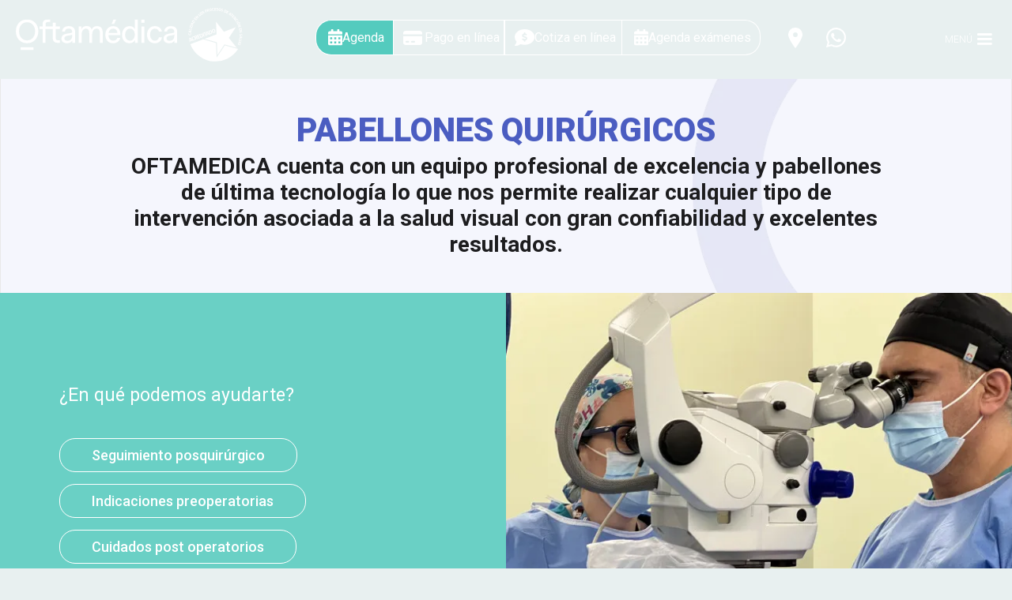

--- FILE ---
content_type: text/html
request_url: https://www.oftamedica.cl/pabellon-2022
body_size: 20389
content:
<!DOCTYPE html><!-- Last Published: Tue Dec 30 2025 17:15:42 GMT+0000 (Coordinated Universal Time) --><html data-wf-domain="www.oftamedica.cl" data-wf-page="6344a761da8d2c4038423881" data-wf-site="602c796f4f45ed156ca00877" lang="es"><head><meta charset="utf-8"/><title>Pabellón | Clínica Oftamédica</title><meta content="Pabellón | Clínica Oftamédica" property="og:title"/><meta content="Pabellón | Clínica Oftamédica" property="twitter:title"/><meta content="width=device-width, initial-scale=1" name="viewport"/><link href="https://cdn.prod.website-files.com/602c796f4f45ed156ca00877/css/oftamedica-2021.webflow.shared.bce2edb4e.min.css" rel="stylesheet" type="text/css"/><link href="https://cdn.prod.website-files.com/602c796f4f45ed156ca00877/css/oftamedica-2021.webflow.6344a761da8d2c4038423881-63c1e35d1.min.css" rel="stylesheet" type="text/css"/><link href="https://fonts.googleapis.com" rel="preconnect"/><link href="https://fonts.gstatic.com" rel="preconnect" crossorigin="anonymous"/><script src="https://ajax.googleapis.com/ajax/libs/webfont/1.6.26/webfont.js" type="text/javascript"></script><script type="text/javascript">WebFont.load({  google: {    families: ["Roboto:300,regular,500,700,900"]  }});</script><script type="text/javascript">!function(o,c){var n=c.documentElement,t=" w-mod-";n.className+=t+"js",("ontouchstart"in o||o.DocumentTouch&&c instanceof DocumentTouch)&&(n.className+=t+"touch")}(window,document);</script><link href="https://cdn.prod.website-files.com/602c796f4f45ed156ca00877/633e56c858b927f3339e149b_Simbolo_oftamedica.png" rel="shortcut icon" type="image/x-icon"/><link href="https://cdn.prod.website-files.com/602c796f4f45ed156ca00877/602c796f69352d496b0b312f_fav-256.png" rel="apple-touch-icon"/><script async="" src="https://www.googletagmanager.com/gtag/js?id=UA-106002377-1"></script><script type="text/javascript">window.dataLayer = window.dataLayer || [];function gtag(){dataLayer.push(arguments);}gtag('js', new Date());gtag('config', 'UA-106002377-1', {'anonymize_ip': false});</script><script async="" src="https://www.googletagmanager.com/gtag/js?id=G-N9TG2446FM"></script><script type="text/javascript">window.dataLayer = window.dataLayer || [];function gtag(){dataLayer.push(arguments);}gtag('set', 'developer_id.dZGVlNj', true);gtag('js', new Date());gtag('config', 'G-N9TG2446FM');</script><script type="text/javascript">!function(f,b,e,v,n,t,s){if(f.fbq)return;n=f.fbq=function(){n.callMethod?n.callMethod.apply(n,arguments):n.queue.push(arguments)};if(!f._fbq)f._fbq=n;n.push=n;n.loaded=!0;n.version='2.0';n.agent='plwebflow';n.queue=[];t=b.createElement(e);t.async=!0;t.src=v;s=b.getElementsByTagName(e)[0];s.parentNode.insertBefore(t,s)}(window,document,'script','https://connect.facebook.net/en_US/fbevents.js');fbq('init', '587879138506295');fbq('track', 'PageView');</script><!-- Google Tag Manager -->
<script>(function(w,d,s,l,i){w[l]=w[l]||[];w[l].push({'gtm.start':
new Date().getTime(),event:'gtm.js'});var f=d.getElementsByTagName(s)[0],
j=d.createElement(s),dl=l!='dataLayer'?'&l='+l:'';j.async=true;j.src=
'https://www.googletagmanager.com/gtm.js?id='+i+dl;f.parentNode.insertBefore(j,f);
})(window,document,'script','dataLayer','GTM-KFJL7P5P');</script>
<!-- End Google Tag Manager -->

<script "defer" src="https://d3e54v103j8qbb.cloudfront.net/js/jquery-3.5.1.min.dc5e7f18c8.js?site=602c796f4f45ed156ca00877" type="text/javascript" integrity="" crossorigin="anonymous"></script>
<script defer>
function enviar_ofta(){
      var form = $("#wf-form-Solicita-presup-cirugia");
      var url = "https://oftamedica.cl/wp-content/servicios_web/solicitud-presupuesto.php";
      var formData = new FormData(form[0]);
      //var formData = form.serialize();
      //var formData = new FormData(this);
     $.ajax({
             type: "POST",
             url: url,
             data: formData, 
             cache: false,
        			contentType: false,
        			processData: false,
              beforeSend: function() { $('#wait').show(); $('#wf-form-Solicita-presup-cirugia').hide();  },
        		  complete: function() { $('#wait').hide(); },
             success: function(data_salida)
             {
             		 restaurar_form();
                 res = JSON.parse(data_salida);
                 if (res["Resultado"]==1)
                 {
                    $(".encabezado_form.final").css('display', 'flex');
                    var today = new Date();
                    hora=today.getHours();
                    dia=today.getDay();
                    if (hora>=8 && hora<=19 && dia>=1 && dia<=5)
                    {
                    	msg_2="<p>Puedes consultar desde ya por tu requerimiento:</p><div style='display: flex; justify-content: space-between;'><a href='https://api.whatsapp.com/send?phone=56964805085' target='_blank' style='     text-decoration: none;     font-size: 18px;     border: 1px solid #fff;     border-radius: 10px;     padding: 5px; '>                <img src='https://cdn.prod.website-files.com/602c796f4f45ed156ca00877/603812d9d31232849c68a52b_whatsapp-brands%20(2)%20(1).svg' width='30' height='30' style='     width: 25px;     height: 25px; '> Chat    </a></div>";
                    	msg_1="Recibimos tu solicitud.<br><br>";
                    }
                    else{
                    	msg_2="";
                      msg_1="Recibimos tu solicitud.<br>Nos pondremos en contacto contigo a la brevedad.";
                    }
                    $("#mensaje_final").html(msg_1+msg_2);
                 }
                 else{
                 		$("#mensaje_final").html("Algo salió mal.<br> "+res["Mensaje"]);
                    $(".encabezado_form.final").css('display', 'flex');
                 }
             }
           }); //fin ajax
  }
  </script>


<!-- Código base del píxel de Facebook -->
<script>
  !function(f,b,e,v,n,t,s)
  {if(f.fbq)return;n=f.fbq=function(){n.callMethod?n.callMethod.apply(n,arguments):n.queue.push(arguments)};
  if(!f._fbq)f._fbq=n;n.push=n;n.loaded=!0;n.version='2.0';n.queue=[];t=b.createElement(e);t.async=!0;
  t.src=v;s=b.getElementsByTagName(e)[0];s.parentNode.insertBefore(t,s)}(window, document,'script',
  'https://connect.facebook.net/en_US/fbevents.js');
  fbq('init', '696424796146656'); // ID del píxel
  fbq('track', 'PageView'); // Evento de vista de página
</script>
<noscript>
  <img height="1" width="1" style="display:none"
  src="https://www.facebook.com/tr?id=696424796146656&ev=PageView&noscript=1" />
</noscript><script type="text/javascript">window.__WEBFLOW_CURRENCY_SETTINGS = {"currencyCode":"USD","symbol":"$","decimal":".","fractionDigits":2,"group":",","template":"{{wf {\"path\":\"symbol\",\"type\":\"PlainText\"} }} {{wf {\"path\":\"amount\",\"type\":\"CommercePrice\"} }} {{wf {\"path\":\"currencyCode\",\"type\":\"PlainText\"} }}","hideDecimalForWholeNumbers":false};</script></head><body class="body _2022"><div class="html-embed-2 w-embed"></div><div id="modal_asistente_virtual" class="modal-asistente-virtual"><div class="div-block-207 form _2022"><a id="cerra_asistente_virtual" href="#" class="cerrar-modal w-inline-block"><img src="https://cdn.prod.website-files.com/602c796f4f45ed156ca00877/638985ac538b8fdceed13aea_cerrar.webp" loading="lazy" alt="" class="image-84"/></a><div id="form_contacto" class="form-block-2 w-form"><form id="wf-form-Solicita-presup-cirugia_old" name="wf-form-Contacto" data-name="Contacto" method="get" data-wf-page-id="6344a761da8d2c4038423881" data-wf-element-id="4e7c3c92-355b-a766-7517-64258bf5f8f6"><label for="RUT-2" class="etiqueta-form _2022">RUT</label><input class="campo_texto rut _2022 w-input" autofocus="true" maxlength="10" name="RUT-2" data-name="RUT 2" placeholder="Ingresa tu RUT" type="text" id="RUT-2" required=""/><div class="mensaje_error_rut"></div><label for="Nombre-2" class="etiqueta-form _2022">Nombre</label><input class="campo_texto _2022 w-input" maxlength="50" name="Nombre-2" data-name="Nombre 2" placeholder="Ingresa tu nombre" type="text" id="Nombre-2" required=""/><label for="Telefono-2" class="etiqueta-form _2022">Teléfono</label><input class="campo_texto telefono _2022 w-input" maxlength="8" name="Telefono-2" data-name="Telefono 2" placeholder="Ingresa tu teléfono" type="tel" id="Telefono-2" required=""/><label for="Correo-electronico-2" class="etiqueta-form _2022">Correo electrónico</label><input class="campo_texto _2022 w-input" maxlength="100" name="Correo-electronico-2" data-name="Correo Electronico 2" placeholder="Ingresa tu correo electrónico" type="email" id="Correo-electronico-2" required=""/><label for="Mensaje-2" class="etiqueta-form _2022">Mensaje</label><textarea id="Mensaje-2" name="Mensaje-2" maxlength="4000" data-name="Mensaje 2" placeholder="Ingresa tu mensaje" required="" class="campo_mensaje _2022 w-input"></textarea><input type="submit" data-wait="Por favor espera..." class="boton-ofta amarillo enviar_formulario _2022 w-button" value="Enviar"/></form><div class="mensaje-exito _2022 w-form-done"><div class="respuesta-exito-formulario">Un momento...</div></div><div class="w-form-fail"><div>Hubo un error al enviar el formulario</div></div></div><div class="html-base-asistente w-embed"><div class="encabezado_form final">
		<div class="uno"><img src="https://cdn.prod.website-files.com/602c796f4f45ed156ca00877/63aa0af20bd1f4858d3ed82c_ejecutiva.webp"></div>
		<div class="dos" id="mensaje_final">Hola! Mi nombre es Valeria y te ayudaré a solicitar tu presupuesto de cirugía oftalmológica.<br>
			<strong>Por favor indícanos tu RUT y Nombre</strong>
		</div>
	</div>

	<form id="wf-form-Solicita-presup-cirugia" method="post" enctype="multipart/form-data">

		<div class="tab">
			<div class="encabezado_form">
				<div class="uno"><img src="https://cdn.prod.website-files.com/602c796f4f45ed156ca00877/63aa0af20bd1f4858d3ed82c_ejecutiva.webp"></div>
					<div class="dos" id="mensaje_anfitriona">Hola, mi nombre es Valeria por favor elige el tipo de presupuesto que necesitas:<br>
				</div>
			</div>

			<p>
        <select id="opcion_cotiza" name="opcion_cotiza" class="campo_select _2022 w-input">
          <option value="" selected>Selecciona una  opción</option>
          <option value="1" >Cotizar exámenes</option>
          <option value="2" >Cotizar cirugías</option>
        </select>
	    </p>
     
      <p id="cotizawhatsapp" style="display: none;">
        <a href="https://wa.me/56961853242" target="_blank">Háblanos por Whatsapp</a> para cotizar tus exámenes.
      </p>

		</div> <!-- end tab -->






		<div class="tab">
			<div class="encabezado_form">
				<div class="uno"><img src="https://cdn.prod.website-files.com/602c796f4f45ed156ca00877/63aa0af20bd1f4858d3ed82c_ejecutiva.webp"></div>
				<div class="dos" id="mensaje_anfitriona">Te ayudaré a solicitar tu presupuesto de cirugía oftalmológica.<br>
					<strong>Por favor indícanos tu RUT y Nombre</strong>
				</div>
			</div>
			<p><input type="text" placeholder="RUT" name="RUT" class="campo_texto rut _2022 w-input"></p>
			<div class="mensaje_error_rut">El RUT indicado no es válido</div>
			<p><input type="text" placeholder="Nombre y Apellido" id="nombre" name="Nombre" class="campo_texto _2022 w-input"></p>
		</div> <!-- end tab -->
	  

	 	<div class="tab">
			<div class="encabezado_form">
				<div class="uno"><img src="https://cdn.prod.website-files.com/602c796f4f45ed156ca00877/63aa0af20bd1f4858d3ed82c_ejecutiva.webp"></div>
				<div class="dos" id="mensaje_anfitriona">Indícanos por favor tu previsión</div>
			</div>
		    <p>
	        	<select id="prevision" name="PREVISION" class="campo_select _2022 w-input">
	           		<option value="" selected>Selecciona una  previsión</option>
	        	</select>
	       	</p>
		</div>  <!-- end tab -->
	  

	    <div class="tab">
			<div class="encabezado_form">
				<div class="uno"><img src="https://cdn.prod.website-files.com/602c796f4f45ed156ca00877/63aa0af20bd1f4858d3ed82c_ejecutiva.webp"></div>
				<div class="dos" id="mensaje_anfitriona">Muy bien. ¿Qué cirugía quieres cotizar?</div>
			</div>
			<p>
			  <select placeholder="" id="cirugias" name="CIRUGIA" class="campo_select _2022 w-input">
			    <option selected="selected">Selecciona un cirugía</option>
			  </select>
			</p>
		</div>  <!-- end tab -->
	  
		<div class="tab">
			<!--ini encabezado-->
			<div class="encabezado_form">
				<div class="uno"><img src="https://cdn.prod.website-files.com/602c796f4f45ed156ca00877/63aa0af20bd1f4858d3ed82c_ejecutiva.webp"></div>
				<div class="dos" id="mensaje_anfitriona">¿Tienes una orden médica?</div>
			</div>
			<!--fin encabezado -->
		   <p>
		      <input type="file" placeholder="Orden Médica" id="orden_medica" name="orden_medica" class="input_file" capture="camera">
		      <label for="orden_medica" id="orden_medica_telefono">Tomar foto a mi orden médica (*)</label>
		      <label for="orden_medica" id="orden_medica_pc">Seleccione imagen orden médica (*)</label>
		      <p style="font-size:18px;">(*) Opcional</p>
		   </p>
		</div>  <!-- end tab -->


		<div class="tab">
			<!--ini encabezado-->
			<div class="encabezado_form">
				<div class="uno"><img src="https://cdn.prod.website-files.com/602c796f4f45ed156ca00877/63aa0af20bd1f4858d3ed82c_ejecutiva.webp"></div>
				<div class="dos" id="mensaje_anfitriona">Indícanos por favor tu teléfono y correo electronico</div>
			</div>
			<!--fin encabezado -->

			<p><input type="tel"  placeholder="Teléfono" name="Telefono" class="input_telefono campo_texto telefono _2022 w-input"></p>
			<p><input type="email" placeholder="Correo electrónico" name="Correo-electronico" class="campo_texto _2022 w-input"></p>
		</div>  <!-- end tab -->


		<div class="tab">
			<!--ini encabezado-->
			<div class="encabezado_form">
				<div class="uno"><img src="https://cdn.prod.website-files.com/602c796f4f45ed156ca00877/63aa0af20bd1f4858d3ed82c_ejecutiva.webp"></div>
				<div class="dos" id="mensaje_anfitriona">Indícanos tu requerimiento y como quisieras ser contactado</div>
			</div>
			<!--fin encabezado -->

			<p><textarea name="Mensaje" class="campo_mensaje _2022 w-input" ></textarea></p>
			<p>
				<select placeholder="" id="forma_contacto" name="forma_contacto" class="campo_select _2022 w-input">
					<option value="1" selected="selected">Vía WhatsApp</option>
					<option value="2">Vía Correo electrónico </option>
					<option value="3">Vía Llamado telefónico</option>
				</select>
			</p>
		</div>  <!-- end tab -->
	 



		<div style="overflow:hidden;">
			<div style="text-align: center;">
				<button type="button" id="prevBtn" onclick="nextPrev(-1)" class="boton-ofta amarillo enviar_formulario _2022 w-button">Atrás</button>
				<button type="button" id="nextBtn" onclick="nextPrev(1)" class="boton-ofta amarillo enviar_formulario _2022 w-button">Siguiente</button>
			</div>
		</div>


		<!-- Circles which indicates the steps of the form: -->
		<div style="text-align:center;margin-top:40px;">
			<span class="step"></span>
			<span class="step"></span>
			<span class="step"></span>
			<span class="step"></span>
			<span class="step"></span>
			<span class="step"></span>
			<span class="step"></span>
		</div>


	</form>

	<div class="respuesta-exito-formulario"></div>

	<div id="wait" style="display:none">
		<!--ini encabezado-->
		<div class="encabezado_form">
			<div class="uno"><img src="https://cdn.prod.website-files.com/602c796f4f45ed156ca00877/63aa0af20bd1f4858d3ed82c_ejecutiva.webp"></div>
			<div class="dos" id="mensaje_anfitriona">
				<p style=""><img style="width: 60px;" src="https://cdn.prod.website-files.com/602c796f4f45ed156ca00877/63ab004b27ff6df414c66449_Spinner.svg"></p>
				<p>Un momento por favor, estamos procesando su solicitud</p>
			</div>
		</div>
		<!--fin encabezado -->
	</div></div><div class="script-asistente w-embed w-script"><script type="text/javascript">
	var currentTab = 0; // Current tab is set to be the first tab (0)
	showTab(currentTab); // Display the current tab
	function showTab(n) {
	  // This function will display the specified tab of the form ...
	  var x = document.getElementsByClassName("tab");
	  //x[n].style.display = "block";
    
    //mostrar panel
    x[n].style.opacity = "1";
    x[n].style.visibility = "visible";
    x[n].style.position = "static";
    
	  // ... and fix the Previous/Next buttons:
	  if (n == 0) {
	    document.getElementById("prevBtn").style.display = "none";
	  } else {
	    document.getElementById("prevBtn").style.display = "inline";
	  }
	  if (n == (x.length - 1)) {
	    document.getElementById("nextBtn").innerHTML = "Finalizar";
	  } 
    else {
	    document.getElementById("nextBtn").innerHTML = "Siguiente";
	  }
	  // ... and run a function that displays the correct step indicator:
	  fixStepIndicator(n)
	}

	function nextPrev(n) {
	  // This function will figure out which tab to display
	  var x = document.getElementsByClassName("tab");
	  // Exit the function if any field in the current tab is invalid:
	  if (n == 1 && !validateForm()) {
      return false;
    }
	  // Hide the current tab:
	  //x[currentTab].style.display = "none";
    

		 //ocultar panel 
     x[currentTab].style.opacity = "0";
     x[currentTab].style.visibility = "hidden";
     x[currentTab].style.position = "absolute";
    
	  // Increase or decrease the current tab by 1:
	  currentTab = currentTab + n;
	  // if you have reached the end of the form... :
	  if (currentTab >= x.length) {
      enviar_ofta();
	    return false;
	  }
	  showTab(currentTab);
	}

	function validateForm() {
	  // This function deals with validation of the form fields
	  var x, y, i, valid = true;
	  x = document.getElementsByClassName("tab");
  
  
  
	  y = x[currentTab].getElementsByTagName('input[type="text"]');
	  // A loop that checks every input field in the current tab:
	  for (i = 0; i < y.length; i++) {
	    // If a field is empty...
	    if (y[i].value == "") {
      
	      // add an "invalid" class to the field:
	      y[i].className += " invalid";
	      // and set the current valid status to false:
	      valid = false;
	    }
	  }
    
   	y = x[currentTab].getElementsByClassName('input_telefono');
	  // A loop that checks every input field in the current tab:
    

    
	  for (i = 0; i < y.length; i++) {
	    // If a field is empty...
	    if (y[i].value == "") {

	      // add an "invalid" class to the field:
	      y[i].className += " invalid";
	      // and set the current valid status to false:
	      valid = false;
	    }
	  }
    
    y = x[currentTab].getElementsByTagName("textarea");
	  // A loop that checks every input field in the current tab:
	  for (i = 0; i < y.length; i++) {

	    // If a field is empty...
	    if (y[i].value == "") {
	      // add an "invalid" class to the field:
	      y[i].className += " invalid";
	      // and set the current valid status to false:
	      valid = false;
	    }
	  }
    
     y = x[currentTab].getElementsByTagName("select");
	  // A loop that checks every input field in the current tab:
	  for (i = 0; i < y.length; i++) {

	    // If a field is empty...
	    if (y[i].value == "") {
	      // add an "invalid" class to the field:
	      y[i].className += " invalid";
	      // and set the current valid status to false:
	      valid = false;
	    }
	  }
    
    y = x[currentTab].querySelectorAll('input[type="email"]');

	  for (i = 0; i < y.length; i++) {
	    // If a field is empty...


	    if (!ValidateEmail(y[i].value)) {
	      // add an "invalid" class to the field:
	      y[i].className += " invalid";
	      // and set the current valid status to false:
	      valid = false;
	    }
	  }
    
	  // If the valid status is true, mark the step as finished and valid:
	  if (valid) {
	    document.getElementsByClassName("step")[currentTab].className += " finish";
	  }
	  return valid; // return the valid status
	}

	function fixStepIndicator(n) {
	  // This function removes the "active" class of all steps...
	  var i, x = document.getElementsByClassName("step");
	  for (i = 0; i < x.length; i++) {
	    x[i].className = x[i].className.replace(" active", "");
	  }
	  //... and adds the "active" class to the current step:
	  x[n].className += " active";
	}
  
  function restaurar_form(){
  	document.getElementById("wf-form-Solicita-presup-cirugia").style.display="none";
  }


function ValidateEmail(inputText)
{
  var mailformat = /^\w+([\.-]?\w+)*@\w+([\.-]?\w+)*(\.\w{2,3})+$/;
  if(inputText.match(mailformat))
  {

      return true;
  }
  else
  {

    	return false;
  }
}
	</script>
  
  <script>      jQuery(document).ready(function(){

      jQuery(".abrir_asistente_virtual").click(function(){
        jQuery("#modal_asistente_virtual").show();
        jQuery('#modal_asistente_virtual').css('display', 'flex');
        jQuery(window).scrollTop(0);
        jQuery("body").css("overflow","hidden");
      });
      
      jQuery("#cerra_asistente_virtual").click(function(){
        jQuery("#modal_asistente_virtual").hide();
        jQuery("body").css("overflow","auto");
      });



      jQuery("#opcion_cotiza").on('change', function (e) {



        var optionSelected = jQuery("option:selected", this);
        optionSelected = jQuery( this).val();
        var valueSelected = this.value;


        if (optionSelected==1){
            jQuery("#cotizawhatsapp").show();
            jQuery('.enviar_formulario').attr('disabled','disabled');
        }
        else if (optionSelected==2){
            jQuery("#cotizawhatsapp").hide();
            jQuery('.enviar_formulario').prop('disabled', false);
        }
        else{
            jQuery('.enviar_formulario').attr('disabled','disabled');
            jQuery("#cotizawhatsapp").hide();
        } 
      });
      
      
      jQuery("#nextBtn").click(function(){
        jQuery( ".step" ).each(function( index ) {
          if (jQuery(this).hasClass("active")){
              if (index==1){
                jQuery('#nextBtn').attr('disabled','disabled');
              }
            }
        });
      });
      
      
      
  });
  </script></div><div class="ws-previsiones w-embed w-script"><script>
$(document).ready(function(){
     var url = "https://oftamedica.cl/wp-content/servicios_web/previsiones.php";
     $.ajax({
             type: "GET",
             url: url,
             success: function(data)
             {
                 res = JSON.parse(data);
                    for (let x in res) {
                       var select = document.getElementById("prevision");
                        var opt = document.createElement('option');
                        opt.value = res[x]["id"];
                        opt.innerHTML = res[x]["descripcion"];
                        select.appendChild(opt);
                    }
             }
     }); //fin ajax
});
</script></div><div class="ws-cirugias w-embed w-script"><script>
$(document).ready(function(){
     var url = "https://oftamedica.cl/wp-content/servicios_web/cirugias.php";
     $.ajax({
             type: "GET",
             url: url,
             success: function(data)
             {
                 res = JSON.parse(data);
                    for (let x in res) {
                       var select = document.getElementById("cirugias");
                        var opt = document.createElement('option');
                        opt.value = res[x]["id"];
                        opt.innerHTML = res[x]["descripcion"];
                        select.appendChild(opt);
                    }
             }
     }); //fin ajax
});
</script></div><div class="estilos-asistente w-embed"><style type="text/css">


.modal-asistente-virtual {
  overflow: hidden;
}

#mensaje_final a{
	color:#fff;
  text-decoration: underline;
}

.campo_mensaje._2022 {
    border-radius: 15px!important;
}

.encabezado_form.final{
	display:none;
}

.campo_select {
		padding: 12px 25px 12px 20px!important;
    font-size: 16px!important;
    height: auto;
}

	.encabezado_form{
  	display: flex;
    align-items: center;
    margin-bottom: 30px;
  }
  
  .encabezado_form .uno{
  	width: 250px;
    margin-right: 30px;
  }
  
  .encabezado_form .uno img{
  	border-radius:10px;
  }
  
  .encabezado_form .dos{
  	font-size: 22px;
    width: 270px;
    text-align: left;
    line-height: 1.3;
  }


		.campo_texto.telefono {
      background-position: 45px 9px;
      background-size: 68px;
      padding-left: 117px;
		}


		input.invalid {
		  background-color: #ffdddd;
		}

		.w-input{
    font-size: 18px;
    line-height: 32px;
    padding-top: 22px;
    padding-bottom: 22px;
    padding-left: 50px;
    border-radius: 50px!important;
    }


		/* Hide all steps by default: */
		.tab {
		  /*display: none;*/
      visibility:hidden;
      position:absolute;
      font-size:39px;
      text-align:center;
      margin-bottom: 39px;
      transition: all 300ms;
		}
    
    .tab .titulo_tab {
      font-size:29px;
      text-align:center;
      margin-bottom: 39px;
		}

		.step {
		  height: 15px;
		  width: 15px;
		  margin: 0 2px;
		  background-color: #bbbbbb;
		  border: none;
		  border-radius: 50%;
		  display: inline-block;
		  opacity: 0.5;
		}

    .mensaje_error_rut {
      background: #fff;
      width: 300px;
      margin: 0 auto;
      margin-top: -5px;
      margin-bottom: 20px;
    }


		.step.active {
		  opacity: 1;
		}

		.step.finish {
		  background-color: #04AA6D;
		}
    
    .boton-ofta.amarillo.enviar_formulario {

    margin-left: 0px;
}

.campo_texto.rut {
    margin-left: 0px;
}
    
    .campo_texto {
    margin-left: 0px;
}

.campo_mensaje {

    margin-left: 0px;

}

.respuesta-exito-formulario {
    font-size: 22px;
}

textarea.invalid{
	background:#ffdddd;
}

.input_file{
}


#orden_medica_telefono{
	display:none;
  font-size: 18px;
    border: 1px solid;
    max-width: 320px;
    margin: 0 auto;
    border-radius: 35px;
    padding: 2px 10px;
    font-weight: 400;
}

#orden_medica_pc{
	display:block;
  font-size: 18px;
    border: 1px solid;
    max-width: 320px;
    margin: 0 auto;
    border-radius: 35px;
    padding: 2px 10px;
    font-weight: 400;
}

	.input_file{
  	font-size:20px;
	}

  #cotizawhatsapp {
font-size: 18px;
    line-height: 24px;
    /* width: 90%; */
    border: 1px solid #fff;
    border-radius: 8px;
    padding: 10px 20px;
    /* max-width: 90%; */
    margin: 0 auto;
    background: #fff;
    color: #323232;
    display: inline-block;
	}
  
  #cotizawhatsapp a {
    font-size: 18px;
    line-height: 24px;
    width: 90%;
   	color:#323232;
	}


@media screen and (max-width: 479px){

	.tab {
    margin-bottom: 19px;
	}

  .encabezado_form .uno img {
      max-width: 200px;
  }
  
  .encabezado_form .dos {
    font-size: 18px;
    line-height: 24px;
    width: 90%;
	}
  
  #cotizawhatsapp {
    font-size: 18px;
    line-height: 24px;
    width: 90%;
	}
  
  #cotizawhatsapp a {
    font-size: 18px;
    line-height: 24px;
    width: 90%;
	}
  .encabezado_form {
      flex-direction: column;
      margin-bottom: 10px;
  }
  
		.w-input {
    font-size: 18px;
    line-height: 22px;
    padding-top: 15px;
    padding-bottom: 15px;
    }
  
  .encabezado_form .uno {
    margin-right: 0;
    text-align: center;
    margin-bottom: 25px;
	}
  
  
  
  #orden_medica_telefono{
		display:block;
    font-size: 18px;
    border: 1px solid;
    max-width: 320px;
    margin: 0 auto;
    border-radius: 35px;
    padding: 2px 10px;
    font-weight: 400;
	}

  #orden_medica_pc{
    display:none;
    font-size: 18px;
    border: 1px solid;
    max-width: 320px;
    margin: 0 auto;
    border-radius: 35px;
    padding: 2px 10px;
    font-weight: 400;
  }
  .modal-asistente-virtual{
  	top:0;
    position:fixed;
  }
}

    
    
    
    
	</style></div></div></div><div class="layout"><div data-animation="default" data-collapse="medium" data-duration="400" data-easing="ease" data-easing2="ease" role="banner" class="navbar w-nav"><div class="w-embed"><style>
@media screen and (max-width: 3890px){
.w-nav[data-collapse="medium"] .w-nav-menu {
    display: none;
    }
   .w-nav[data-collapse="medium"] .w-nav-button {
    display: flex;
     }
  }
  
.nav-menu{
    max-width: 1600px;
    width: 100%;
    margin: 0 auto;
    border-bottom: 5px solid #4b5dc1;
    padding-top: 20px;
    padding-bottom: 40px;
}

.nav-menu .nav-link{
		font-size: 1.6rem;
    padding: 15px 20px;
    border-bottom: 1px solid #1f2c41; 
    transition: 250ms all;
}


.nav-menu .nav-link:hover{
		text-shadow: 2px 2px 4px #dddddd45;
    color: #bad5ff;
}
.w-nav-button.w--open {
    background-color: #c8c8c800;
}
</style></div><div class="container-2 w-container"><div class="logo-wraper"><a href="/" class="brand-129 w-nav-brand"><img src="https://cdn.prod.website-files.com/602c796f4f45ed156ca00877/666880edec22857f9083f119_Grupo%2026.svg" loading="lazy" data-w-id="89e9a7a4-b4f2-7c63-cc7f-cf3c82e92a2f" alt="" class="image-126"/></a></div><nav role="navigation" class="nav-menu w-nav-menu"><a href="/" class="nav-link w-nav-link">Inicio</a><a href="/staff" class="nav-link w-nav-link">Staff médico</a><a href="https://agenda.oftamedica.cl/" class="nav-link w-nav-link">Agenda en línea</a><a href="https://agenda.oftamedica.cl/AnularReserva?agenda=AnularReserva" class="nav-link w-nav-link">Anular reserva</a><a href="/convenios" class="nav-link w-nav-link">Convenios</a><a href="/como-llegar" class="nav-link w-nav-link">Cómo llegar</a><a href="/oftakids" class="nav-link w-nav-link">Oftakids</a><a href="/quienes-somos" class="nav-link w-nav-link">Quienes somos</a></nav><div data-w-id="aed4d063-857c-0be0-cd48-3c583e1b9e8f" class="div-block-307"><div class="botones-header"><a href="https://agenda.oftamedica.cl/" class="boton-header primer w-inline-block"><img src="https://cdn.prod.website-files.com/602c796f4f45ed156ca00877/667b90a2aed99f7b0effb15a_Icon%20awesome-calendar-alt.svg" loading="lazy" alt=""/><p class="color-blanco text-boton-header">Agenda</p></a><a href="https://pagos.oftamedica.cl/" class="boton-header w-inline-block"><img src="https://cdn.prod.website-files.com/602c796f4f45ed156ca00877/6900dee4fbfbf0e58325c2d8_credit-card-solid-full.svg" loading="lazy" alt="" class="image-3324"/><p class="color-blanco text-boton-header">Pago en línea</p></a><a href="#" class="boton-header abrir_asistente_virtual w-inline-block"><img src="https://cdn.prod.website-files.com/602c796f4f45ed156ca00877/667b90a2e21f193f169461bb_Grupo%2028.svg" loading="lazy" alt=""/><p class="color-blanco text-boton-header">Cotiza en línea</p></a><a href="https://wa.me/56961853242" target="_blank" class="boton-header segundo w-inline-block"><img src="https://cdn.prod.website-files.com/602c796f4f45ed156ca00877/667b90a2aed99f7b0effb15a_Icon%20awesome-calendar-alt.svg" loading="lazy" alt=""/><p class="color-blanco text-boton-header">Agenda exámenes</p></a><a href="/como-llegar" class="boton-header sin-borde w-inline-block"><img src="https://cdn.prod.website-files.com/602c796f4f45ed156ca00877/66688930cefcf66fbaafcf07_Icon%20ionic-ios-pin.svg" loading="lazy" alt="" class="image-352"/><p class="color-blanco text-boton-header hide">Cómo llegar</p></a><a data-open-qr-popup="1" href="#" target="_blank" class="boton-header sin-borde w-inline-block"><img src="https://cdn.prod.website-files.com/602c796f4f45ed156ca00877/6668893094b5f50f6278dd09_Icon%20awesome-whatsapp.svg" loading="lazy" alt="" class="image-121"/><p class="color-blanco text-boton-header hide">WhatsApp</p></a></div></div><a href="#" class="boton fondo-calipso header-btn w-button">AGENDA EN LÍNEA</a><div class="menu-button o w-nav-button"><p class="paragraph-225">MENÚ<br/></p><div class="icon w-icon-nav-menu"></div></div></div><div data-w-id="7bb4fe4e-3044-9e50-9094-17c2ca9a1e16" class="container-fixed-heading w-container"><div class="div-block-796 w-clearfix"><div class="logo-wraper"><a href="/" class="brand-129 fix w-nav-brand"><img src="https://cdn.prod.website-files.com/602c796f4f45ed156ca00877/666880edec22857f9083f119_Grupo%2026.svg" loading="lazy" data-w-id="7bb4fe4e-3044-9e50-9094-17c2ca9a1e19" alt="" class="image-126 fix"/></a></div><div data-w-id="7bb4fe4e-3044-9e50-9094-17c2ca9a1e2d" class="div-block-307 fix"><div class="botones-header fix"><a href="https://agenda.oftamedica.cl/" class="boton-header fix primer w-inline-block"><img src="https://cdn.prod.website-files.com/602c796f4f45ed156ca00877/667b90a2aed99f7b0effb15a_Icon%20awesome-calendar-alt.svg" loading="lazy" alt=""/><p class="color-blanco text-boton-header">Agenda</p></a><a href="#" class="boton-header abrir_asistente_virtual fix w-inline-block"><img src="https://cdn.prod.website-files.com/602c796f4f45ed156ca00877/667b90a2e21f193f169461bb_Grupo%2028.svg" loading="lazy" alt=""/><p class="color-blanco text-boton-header">Cotiza en línea</p></a><a href="/solicita-hora-examenes-2022" target="_blank" class="boton-header fix w-inline-block"><img src="https://cdn.prod.website-files.com/602c796f4f45ed156ca00877/667b90a2aed99f7b0effb15a_Icon%20awesome-calendar-alt.svg" loading="lazy" alt=""/><p class="color-blanco text-boton-header">Agenda exámenes</p></a><a href="/como-llegar" class="boton-header fix w-inline-block"><img src="https://cdn.prod.website-files.com/602c796f4f45ed156ca00877/66688930cefcf66fbaafcf07_Icon%20ionic-ios-pin.svg" loading="lazy" alt=""/><p class="color-blanco text-boton-header">Cómo llegar</p></a><a data-open-qr-popup="1" href="#no-link" class="boton-header fix segundo w-inline-block"><img src="https://cdn.prod.website-files.com/602c796f4f45ed156ca00877/6668893094b5f50f6278dd09_Icon%20awesome-whatsapp.svg" loading="lazy" alt="" class="image-121"/><p class="color-blanco text-boton-header">WhatsApp</p></a></div></div></div></div><div class="fondo-header"></div><div class="popup_whatsapp w-embed w-script"><!-- Canvas / Overlay + Popup -->
<div class="qrModal" id="qrModal" aria-hidden="true">
  <div class="qrModal__overlay" data-close-qr-popup></div>

  <div
    class="qrModal__dialog"
    role="dialog"
    aria-modal="true"
    aria-labelledby="qrModalTitle"
    aria-describedby="qrModalDesc"
    tabindex="-1"
  >
    <button class="qrModal__close" type="button" aria-label="Cerrar" data-close-qr-popup>
      ✕
    </button>

    <div class="qrModal__content">
      <h2 class="qrModal__title" id="qrModalTitle">Escanea y háblanos por Whatsapp</h2>
      <img class="qrModal__qr" src="https://cdn.prod.website-files.com/602c796f4f45ed156ca00877/69406ff713e3f5149541b8cb_qr.jpeg" alt="Código QR" />
      <p class="qrModal__text" id="qrModalDesc">Abre tu cámara o tu app de QR y escanea el código para abrir whatsapp.</p>
    </div>
  </div>
</div>



<style>
/* ===== Overlay (canvas) + modal base ===== */
.qrModal {
  position: fixed;
  inset: 0;
  z-index: 9999;
  display: none;              /* oculto por defecto */
}

.qrModal.is-open {
  display: block;
}

/* Canvas gris oscuro */
.qrModal__overlay {
  position: absolute;
  inset: 0;
  background: rgba(0, 0, 0, 0.65);
}

/* Centrado del popup */
.qrModal__dialog {
  position: relative;
  z-index: 1;
  width: min(420px, calc(100vw - 32px));
  margin: 0 auto;
  top: 50%;
  transform: translateY(-50%);

  background: #fff;
  border-radius: 16px;
  padding: 22px 18px;
  box-shadow: 0 20px 60px rgba(0,0,0,.35);
}

/* Botón cerrar */
.qrModal__close {
  position: absolute;
  top: 10px;
  right: 10px;

  width: 36px;
  height: 36px;
  border: 0;
  border-radius: 999px;
  background: rgba(0,0,0,0.06);
  cursor: pointer;

  font-size: 18px;
  line-height: 36px;
}

.qrModal__close:hover {
  background: rgba(0,0,0,0.10);
}

.qrModal__content {
  text-align: center;
  padding-top: 10px;
}

/* QR */
.qrModal__qr {
  width: 190px;
  height: 190px;
  object-fit: contain;
  border-radius: 12px;
  display: block;
  margin: 0 auto 14px auto;
}

/* Título y texto */
.qrModal__title {
  margin: 0 0 16px 0;
  font-size: 22px;
  line-height: 1.2;
}

.qrModal__text {
  margin: 0;
  font-size: 14px;
  line-height: 1.45;
  opacity: 0.85;
}

/* ===== Freeze scroll (cuando body queda fixed) ===== */
body.is-scroll-locked {
  position: fixed;
  width: 100%;
  overflow: hidden;
}

</style>

<script>
  (function () {
    const modal = document.getElementById("qrModal");
    const dialog = modal.querySelector(".qrModal__dialog");

    let scrollY = 0;
    let lastFocused = null;

    function lockScroll() {
      scrollY = window.scrollY || document.documentElement.scrollTop || 0;
      document.body.classList.add("is-scroll-locked");
      document.body.style.top = `-${scrollY}px`;
    }

    function unlockScroll() {
      document.body.classList.remove("is-scroll-locked");
      document.body.style.top = "";
      window.scrollTo(0, scrollY);
    }

    function openQrPopup() {
      if (modal.classList.contains("is-open")) return;

      lastFocused = document.activeElement;
      modal.classList.add("is-open");
      modal.setAttribute("aria-hidden", "false");
      lockScroll();

      // foco al diálogo para accesibilidad + ESC
      dialog.focus();
      document.addEventListener("keydown", onKeyDown);
    }

    function closeQrPopup() {
      if (!modal.classList.contains("is-open")) return;

      modal.classList.remove("is-open");
      modal.setAttribute("aria-hidden", "true");
      unlockScroll();

      document.removeEventListener("keydown", onKeyDown);

      // devolver foco
      if (lastFocused && typeof lastFocused.focus === "function") {
        lastFocused.focus();
      }
    }

    function onKeyDown(e) {
      if (e.key === "Escape") closeQrPopup();
    }

    // Abrir (botón opcional)
    document.addEventListener("click", (e) => {
      const openBtn = e.target.closest("[data-open-qr-popup]");
      if (openBtn) openQrPopup();

      const closeBtn = e.target.closest("[data-close-qr-popup]");
      if (closeBtn) closeQrPopup();
    });

    // Si quieres abrirlo automáticamente al cargar, descomenta:
    // window.addEventListener("load", openQrPopup);

    // Exponer funciones por si quieres llamarlas desde otro lado:
    window.openQrPopup = openQrPopup;
    window.closeQrPopup = closeQrPopup;
  })();
</script></div><div class="whatsapp_mobile"><a href="https://wa.me/56961839239" class="w-inline-block"><img src="https://cdn.prod.website-files.com/602c796f4f45ed156ca00877/64ae1bbd522e5f8f6ca3118e_whatsapp.webp" loading="lazy" alt="Ícono de WhatsApp"/></a></div></div><section class="section-ofta background-color-azul-claro seccion-plastica"><div class="padding-global"><div class="container-large"><div class="padding-section-small heading-page"><h1 class="color-azul font-weight-900 text-align-center text-size-9xl">PABELLONES QUIRÚRGICOS</h1><p class="text-align-center font-weight-700 text-size-5xl subtitulo-encabezado">OFTAMEDICA cuenta con un equipo profesional de excelencia y pabellones de última tecnología lo que nos permite realizar cualquier tipo de intervención asociada a la salud visual con gran confiabilidad y excelentes resultados.</p></div></div></div></section><div class="seccion"><div class="interior-seccion blanco sin-padding"><div class="div-block-206"><div class="medio-panel-izquierdo verde"><div class="div-block-207 pab"><p class="paragraph-164">¿En qué podemos ayudarte?</p><a href="/seguimiento-posquirurgico-2022" class="button-2-copy w-button">Seguimiento posquirúrgico</a><a href="https://cdn.prod.website-files.com/602c796f4f45ed156ca00877/6476cc2c22508d639e6b8616_Indicaciones%20Preoperatorias.pdf" class="button-2-copy w-button">Indicaciones preoperatorias</a><a href="#indicaciones-pos" class="button-2-copy w-button">Cuidados post operatorios</a><a href="https://www.oftamedica.cl/presupuestos-cirugias" class="button-2-copy w-button">Presupuesto cirugía</a><a href="/queremos-tu-opinion-2022" class="button-2-copy w-button">Queremos tu opinión</a></div></div><div class="medio-panel-derecho imagen"><img src="https://cdn.prod.website-files.com/602c796f4f45ed156ca00877/6679a25423c9d68893b4cbd3_IMG_2146.webp" loading="lazy" sizes="(max-width: 479px) 400px, (max-width: 767px) 100vw, 50vw" srcset="https://cdn.prod.website-files.com/602c796f4f45ed156ca00877/6679a25423c9d68893b4cbd3_IMG_2146-p-500.webp 500w, https://cdn.prod.website-files.com/602c796f4f45ed156ca00877/6679a25423c9d68893b4cbd3_IMG_2146.webp 800w" alt="" class="image-78"/></div></div></div></div><div class="seccion"><div class="interior-seccion azul-claro lasik"><div class="div-block-208"><div class="div-block-191"><h2 class="heading-10-copy">CIRUGÍAS MÁS FRECUENTES</h2></div><div class="div-block-64"><div><p class="paragraph-78">OFTAMEDICA cuenta con un área dedicada a realizar y procesar exámenes oftalmológicos con modernos equipos lo que brinda al médico oftalmólogo una herramientas efectiva para realizar un correcto diagnóstico y/o seguimiento a su patología.<br/></p></div></div><div class="div-block-191"><a href="https://www.oftamedica.cl/presupuestos-cirugias" class="boton-ofta transparente w-button">SOLICITAR PRESUPUESTO</a></div><div class="contenedor-pestanas"><div class="w-embed w-iframe"><div class="tabs">

	<div class="tab_pestanas">
		<div class="tab_pestana" id="tab_1">REFRACTIVA/LASIK</div>
    <div class="tab_pestana" id="tab_2">CATARATAS</div>
    <div class="tab_pestana" id="tab_3">RETINA O VITRECTOMÍA</div>
    <div class="tab_pestana" id="tab_4">GLAUCOMA</div>
		<div class="tab_pestana" id="tab_5">OCULOPLÁSTICA</div>
	</div>

	<div class="tab_contenidos">
		<div class="tab_contenido" id="tab_cont_4">

Existe una variedad de procedimientos quirúrgicos y se realiza generalmente cuando los colirios o el láser no han sido suficientes para controlar el progreso de la enfermedad. Las más frecuentes son la trabeculectomía, la escleroctomía profunda no perforante, el implante de válvulas y los micro dispositivos que pueden ser implantados en distintas estructuras a nivel ocular.
<br><br>
<iframe width="100%" height="350" src="https://www.youtube.com/embed/tNHCSPwo8dU" title="YouTube video player" frameborder="0" allow="accelerometer; autoplay; clipboard-write; encrypted-media; gyroscope; picture-in-picture" allowfullscreen></iframe>

		</div>

		<div class="tab_contenido" id="tab_cont_3">

La vitrectomía es una técnica de microcirugía ocular que se utiliza para extraer el vítreo, es decir el gel transparente que rellena la cavidad del ojo. 
<br><br>
La cirugía es más o menos larga, dependiendo la patología dura entre 2 a 4 horas. En recuperación deberá estar 30 minutos más, si es que fue realizada con sedación; y 2 horas más si fue realizada con anestesia general para observación y recuperación de anestesia.


		</div>

		<div class="tab_contenido" id="tab_cont_1">

La cirugía refractiva está dirigido a personas que tengan un defecto de refracción, tales como miopía, hipermetropía, astigmatismo o presbicie. Se utilizan distintas técnicas quirúrgicas dependiendo del grado y el defecto que se desea corregir. Entre las que se destacan:
<br><br>
<strong>Lasik:</strong><br>
Lasik es un técnica que consiste en modelar con láser la curvatura corneal para que sea capaz de generar una imagen lo más nítida posible en la retina. Está dirigida a personas que tengan un defecto de refracción, tales como miopía, hipermetropía o astigmatismo.
La cirugía es muy rápida, el láser en corregir el defecto refractivo se demora segundos, pero con la preparación en pabellón dura alrededor de 15 minutos por ojo, con anestesia local (gotas) y ambulatoria.
<br><br>
<strong>Implante de lente intraocular ICL:</strong><br>
La cirugía consiste en implantar un lente con características especiales detrás del iris y delante del cristalino, sin modificar el tejido de la córnea. Es una opción para corregir errores refractivos como miopía y astigmatismo. Brindan una excelente calidad de visión. 
<br><br>
<strong>Cirugía Facorrefractiva: </strong><br>
La cirugía facorefractiva consiste en sustituir el cristalino (lente natural de ojo) por un lente intraocular multifocal personalizado. En general, está dirigido a pacientes mayores de 50 años con presbicia, particularmente a pacientes con hipermetropía. 
<br><br>
<iframe width="100%" height="350" src="https://www.youtube.com/embed/sZnnaoiVRDY" title="YouTube video player" frameborder="0" allow="accelerometer; autoplay; clipboard-write; encrypted-media; gyroscope; picture-in-picture" allowfullscreen></iframe>


		</div>

		<div class="tab_contenido" id="tab_cont_2">
La cirugía consiste en remover el cristalino opaco y reemplazarlo por un lente intraocular artificial que dura para toda la vida. Se utiliza anestesia local con sedación y se lleva a cabo de forma ambulatoria.
<br><br>
La cirugía es breve, dura alrededor de 50 min, y en recuperación deberá estar 30 minutos más para observación y recuperación de anestesia.
<br><br>
<iframe width="100%" height="350" src="https://www.youtube.com/embed/zfn_7EZq4ZM" title="YouTube video player" frameborder="0" allow="accelerometer; autoplay; clipboard-write; encrypted-media; gyroscope; picture-in-picture" allowfullscreen></iframe>

	</div>


		<div class="tab_contenido" id="tab_cont_5">

La oculoplastia es la parte de la oftalmología que se ocupa de las estructuras faciales perioculares e incluye procedimientos quirúrgicos que tratan las afecciones de estas estructuras, como mal posiciones de los párpados, tumores palpebrales o bolsas y exceso de piel en los párpados
<br><br>
<iframe width="100%" height="350" src="https://www.youtube.com/embed/nizTCpEjeQY" title="YouTube video player" frameborder="0" allow="accelerometer; autoplay; clipboard-write; encrypted-media; gyroscope; picture-in-picture" allowfullscreen></iframe>

		</div>
	</div>


</div></div></div></div></div></div><div class="seccion"><div class="interior-seccion blanco sin-padding"><div class="div-block-206"><div class="medio-panel-izquierdo azul-oscuro"><div class="div-block-207"><p class="paragraph-164">Especialistas en oftalmología</p><p class="paragraph-164-copy-copy">Contamos con especialistas en todas las áreas oftalmológicas para resolver tus problemas visuales</p><a href="/staff-medico" class="button-2-copy w-button">Conoce nuestro staff médico</a></div></div><div id="w-node-_7bc94eb8-66e7-4a15-eb4c-5f9931560794-38423881" class="medio-panel-derecho"><img src="https://cdn.prod.website-files.com/602c796f4f45ed156ca00877/6331041a5480212d9f8ff84a_Enmascarar%20grupo%202.webp" loading="lazy" sizes="(max-width: 479px) 100vw, 50vw" srcset="https://cdn.prod.website-files.com/602c796f4f45ed156ca00877/6331041a5480212d9f8ff84a_Enmascarar%20grupo%202-p-500.webp 500w, https://cdn.prod.website-files.com/602c796f4f45ed156ca00877/6331041a5480212d9f8ff84a_Enmascarar%20grupo%202.webp 676w" alt="" class="image-78 lideres"/></div></div></div></div><div id="indicaciones-pre" class="seccion ocultar"><div class="interior-seccion blanco sin-padding"><div class="div-block-206"><div class="medio-panel-izquierdo verde"><div class="div-block-207"><p class="paragraph-164">Indicaciones preoperatorias</p><p class="paragraph-164 small">Los cuidados preoperatorios son actividades destinadas a la preparación física y psicológica del paciente, también comprenden aquellas dirigidas a organizar la historia clínica. Pueden variar entre las diferentes cirugías oftalmológicas, las específicas serán entregadas días antes de su cirugía, pero podemos hablar de los cuidados preoperatorios generales en el siguiente video.<br/></p></div></div><div class="medio-panel-derecho verde"><div style="padding-top:56.17021276595745%" class="video-4 w-video w-embed"><iframe class="embedly-embed" src="//cdn.embedly.com/widgets/media.html?src=https%3A%2F%2Fwww.youtube.com%2Fembed%2FN0qqClL06Rk%3Ffeature%3Doembed&display_name=YouTube&url=https%3A%2F%2Fwww.youtube.com%2Fwatch%3Fv%3DN0qqClL06Rk&image=https%3A%2F%2Fi.ytimg.com%2Fvi%2FN0qqClL06Rk%2Fhqdefault.jpg&key=96f1f04c5f4143bcb0f2e68c87d65feb&type=text%2Fhtml&schema=youtube" scrolling="no" allowfullscreen title="INDICACIONES PREOPERATORIAS - OFTAMEDICA"></iframe></div></div></div></div></div><div id="indicaciones-pos" class="seccion"><div class="interior-seccion blanco"><div class="div-block-208"><h2 class="indicaciones-al-paciente cuidados-pos gris">cuidados posquirúrgicos</h2><p class="paragraph-93 gris">Cualquier intervención quirúrgica debe mantener ciertos cuidados en los días posteriores a la operación, a continuación, se mencionan los cuidados de las principales cirugías:</p><div class="w-embed"><style>
.w-tab-link.w--current {
    box-shadow: 0px -3px 5px 0px #0000007a;
}
</style></div><div class="div-block-141"><div data-current="Tab 1" data-easing="ease" data-duration-in="300" data-duration-out="100" class="w-tabs"><div class="w-tab-menu"><a data-w-tab="Tab 1" class="tab-link-tab-2 w-inline-block w-tab-link w--current"><div class="text-block-8">Lasik /PRK/TRANS PRK</div></a><a data-w-tab="Tab 2" class="tab-link-tab-2 w-inline-block w-tab-link"><div class="text-block-8">Implante de lente intraocular ICL/<br/> Cirugía Facorrefractiva /<br/>Cirugía de Catarata</div></a><a data-w-tab="Tab 3" class="tab-link-tab-2 w-inline-block w-tab-link"><div class="text-block-8">Retina/Vitrectomia</div></a><a data-w-tab="Tab 4" class="tab-link-tab-2 w-inline-block w-tab-link"><div class="text-block-8">Glaucoma</div></a><a data-w-tab="Tab 5" class="tab-link-tab-2 w-inline-block w-tab-link"><div class="text-block-8">Oculoplástica</div></a></div><div class="w-tab-content"><div data-w-tab="Tab 1" class="tab-pane-tab-4 w-tab-pane w--tab-active"><p class="gris">Después de la cirugía LASIK, debe acostarse, relajarse y cerrar los ojos. Durante las primeras 24 horas debe evitar mirar televisión, leer o usar una computadora. El proceso de recuperación de la cirugía LASIK requiere que los ojos permanezcan relajados y sin refregar los ojos. Requieren muy poca medicación postoperatoria: unos colirios y unas lágrimas artificiales que deberán utilizarse durante un periodo de tiempo. También existen otras técnicas quirúrgicas de superficie, como el PRK, TRANS PRK y LASIK que pudieran generar más sensación de arenilla, como fotofobia y algún grado de ardor ocular por más tiempo.</p></div><div data-w-tab="Tab 2" class="tab-pane-tab-4 w-tab-pane"><p class="gris">El postoperatorio de esta cirugía es prácticamente indoloro y mínimamente molesto. Podrá hacer una vida prácticamente normal desde el día después de la intervención desarrollando todas aquellas actividades que su vista le permita: leer, usar el computador, ver televisión. Evite conducir, ya que debe permanecer con el cono protector, que puede disminuir su vista.<br/><br/>Las indicaciones postquirúrgicas especificas son las siguientes: <br/><br/>- Siga detalladamente las indicaciones sobre los horarios de las gotas que se le entregaron anexas en su receta. Las gotas se aplican solo durante el periodo de vigilia del paciente. No es necesario despertar al paciente para aplicar gotas. A menos que se le indique especialmente. <br/><br/>- Lavarse las manos antes de aplicar los colirios y agitar antes de aplicar. Si se le indica mas de un colirio en un horario determinado se deben separar las instilaciones por lo menos 3 a 5 minutos entre una gota y la otra.<br/><br/>- Los colirios pueden arder y/o dejar un material precipitado blanco amarillento seco que se debe remover suavemente con agua hervida tibia o suero fisiológico y gasa. Al secarse evite comprimir el globo ocular. <br/><br/>- Si se encuentra usando colirios continúe aplicándolos normalmente junto con los que se le indican para post operatorio (ejemplo: colirios para glaucoma o lagrimas artificiales) <br/><br/>- No frotar, rascar o presionar el ojo intervenido en 3 semanas, en lo posible 6 semanas.<br/><br/>- No agacharse ni hacer esfuerzos físicos importantes durante la primera semana post cirugía. Se le indicara cuando puede volver a hacer deportes. <br/><br/>- Dormir boca arriba o del lado contrario del ojo operado durante la primera semana post intervención. <br/><br/>- Usar protector ocular las primeras 24 horas post cirugía y luego debe dormir con protector ocular durante 1 semana. <br/><br/>- No realizar movimientos bruscos con la cabeza ni levantar peso. <br/><br/>- Evite toser o estornudar con fuerza. <br/><br/>- No maquillarse el borde palpebral durante dos semanas post cirugía. <br/><br/>- Evitar introducirse en piscinas, saunas, mar durante el primer mes. <br/><br/>- No conducir vehículos durante las primeras 72 horas. <br/><br/>- Evitar fumar o tomar alcohol hasta que el ojo esté recuperado. <br/><br/>- No mojar el ojo con el agua de la ducha. Evitar que el chorro de agua golpee directo en el ojo intervenido. <br/><br/>- Habitualmente la luz intensa produce molestias durante el periodo post operado precoz por lo que se recomienda usar lentes oscuros en caso de que esto ocurra. Además, esto les servirán de protección. <br/><br/>- Durante los primeros días post cirugía es habitual presentar visión borrosa en el ojo operado o visión de puntos negros flotantes. <br/><br/>- La sensación de tener arenilla en el ojo intervenido es normal y se ira quitando conforme el ojo se recupere.<br/><br/>En el caso de cirugía implante intraocular ICL (todos los cuidados anteriores, más esto: <br/><br/>- La recuperación visual no es inmediata, siendo esta progresiva, incluso durante la primera semana. </p></div><div data-w-tab="Tab 3" class="tab-pane-tab-4 w-tab-pane"><p class="gris">La operación de Vitrectomía al igual que cualquier otra intervención, el paciente debe mantener ciertos cuidados en los días posteriores a la operación, además, en todo momento el paciente podrá consultar a su especialista frente a cualquier duda, nuestro equipo médico realizará un seguimiento de la evolución del paciente a través de diferentes consultas postoperatorias preestablecidas.<br/><br/>- El postoperatorio no suele ser doloroso. Es posible que el paciente note molestias leves tras la operación, como sensación de cuerpo extraño o roce al parpadear, ojo rojo o hinchazón palpebral.<br/><br/>- Debe tenerse en cuenta que la recuperación no es inmediata y que los primeros resultados se aprecian tras varias semanas o meses. Al comienzo el paciente no ve bien, producto del uso de gases expansibles para manipular la retina.<br/><br/>- Está prohibido conducir.<br/><br/>- Si la cirugía se hizo con gas, el paciente debe permanecer con la cabeza hacia abajo en toda acción que realice, hasta que se lo indique su médico. Además no podrá viajar en avión durante 6 meses, y no debe subir a alturas mayores de 500 metros sobre el nivel del mar.<br/><br/>- Deberá guardar reposo relativo, evitando esfuerzos físicos. El reposo debe suceder sobre el lado afectado para aliviar la presión intraocular. No se debe asumir la posición vertical por mucho tiempo debido a que la burbuja de aire puede elevarse y empujar el iris hacia adelante.<br/><br/>- No frotar, rascar o presionar el ojo intervenido en 3 semanas, en lo posible 6 meses<br/><br/>- Dormir boca arriba o del lado contrario del ojo operado.<br/><br/>- Evitar ambientes ricos en polvo, partículas, humo o aerosoles.<br/><br/>- Evitar maquillarse el ojo durante el primer mes de la intervención.<br/><br/>- Evitar introducirse en piscinas, saunas, mar durante el primer mes.<br/><br/>- Evitar fumar o tomar alcohol hasta que el ojo esté recuperado.<br/><br/>- Lavarse las manos antes y después de la aplicación del colirio.<br/><br/>- Al ducharse, evitar el chorro de agua directo en el ojo intervenido.<br/><br/>- Es normal que tenga sensibilidad a la luz, use gafas si es necesario.<br/><br/>- Sentirá como arenilla en sus ojos durante las primeras horas.</p></div><div data-w-tab="Tab 4" class="tab-pane-tab-4 w-tab-pane"><p class="gris">Es fundamental el auto cuidado del paciente después de una cirugía de Glaucoma. Hay que ser riguroso con la instilación de sus gotas, con sus controles y el reposo. Consultar a la brevedad en caso de secreción ocular, ojo rojo, disminución marcada de su agudeza visual o dolor. En un porcentaje importante de pacientes hay que realizar algún procedimiento post operatorio como corte de puntos, poner una nueva sutura o administrar medicamentos para dar mayor durabilidad en el tiempo a nuestra cirugía.</p></div><div data-w-tab="Tab 5" class="tab-pane-tab-4 w-tab-pane"><p class="gris">En la semana postcirugía usted debe mantener las heridas secas, sin mojarlas ni frotarlas, ala semana se retiran los puntos. <br/><br/>Posterior a esto ya podrá mojar las heridas y debe utilizar bloqueador solar, además se recomienda drenaje linfático y maso-terapia alrededor de los ojos, su oftalmólogo le dará mayores indicaciones con respecto a esto último.</p></div></div></div></div></div></div></div><div data-animation="default" data-collapse="medium" data-duration="400" data-easing="ease" data-easing2="ease" role="banner" class="navbar w-nav"><div class="w-embed"><style>
@media screen and (max-width: 3890px){
.w-nav[data-collapse="medium"] .w-nav-menu {
    display: none;
    }
   .w-nav[data-collapse="medium"] .w-nav-button {
    display: flex;
     }
  }
  
.nav-menu{
    max-width: 1600px;
    width: 100%;
    margin: 0 auto;
    border-bottom: 5px solid #4b5dc1;
    padding-top: 20px;
    padding-bottom: 40px;
}

.nav-menu .nav-link{
		font-size: 1.6rem;
    padding: 15px 20px;
    border-bottom: 1px solid #1f2c41; 
    transition: 250ms all;
}


.nav-menu .nav-link:hover{
		text-shadow: 2px 2px 4px #dddddd45;
    color: #bad5ff;
}
.w-nav-button.w--open {
    background-color: #c8c8c800;
}
</style></div><div class="container-2 w-container"><div class="logo-wraper"><a href="/" class="brand-129 w-nav-brand"><img src="https://cdn.prod.website-files.com/602c796f4f45ed156ca00877/666880edec22857f9083f119_Grupo%2026.svg" loading="lazy" data-w-id="89e9a7a4-b4f2-7c63-cc7f-cf3c82e92a2f" alt="" class="image-126"/></a></div><nav role="navigation" class="nav-menu w-nav-menu"><a href="/" class="nav-link w-nav-link">Inicio</a><a href="/staff" class="nav-link w-nav-link">Staff médico</a><a href="https://agenda.oftamedica.cl/" class="nav-link w-nav-link">Agenda en línea</a><a href="https://agenda.oftamedica.cl/AnularReserva?agenda=AnularReserva" class="nav-link w-nav-link">Anular reserva</a><a href="/convenios" class="nav-link w-nav-link">Convenios</a><a href="/como-llegar" class="nav-link w-nav-link">Cómo llegar</a><a href="/oftakids" class="nav-link w-nav-link">Oftakids</a><a href="/quienes-somos" class="nav-link w-nav-link">Quienes somos</a></nav><div data-w-id="aed4d063-857c-0be0-cd48-3c583e1b9e8f" class="div-block-307"><div class="botones-header"><a href="https://agenda.oftamedica.cl/" class="boton-header primer w-inline-block"><img src="https://cdn.prod.website-files.com/602c796f4f45ed156ca00877/667b90a2aed99f7b0effb15a_Icon%20awesome-calendar-alt.svg" loading="lazy" alt=""/><p class="color-blanco text-boton-header">Agenda</p></a><a href="https://pagos.oftamedica.cl/" class="boton-header w-inline-block"><img src="https://cdn.prod.website-files.com/602c796f4f45ed156ca00877/6900dee4fbfbf0e58325c2d8_credit-card-solid-full.svg" loading="lazy" alt="" class="image-3324"/><p class="color-blanco text-boton-header">Pago en línea</p></a><a href="#" class="boton-header abrir_asistente_virtual w-inline-block"><img src="https://cdn.prod.website-files.com/602c796f4f45ed156ca00877/667b90a2e21f193f169461bb_Grupo%2028.svg" loading="lazy" alt=""/><p class="color-blanco text-boton-header">Cotiza en línea</p></a><a href="https://wa.me/56961853242" target="_blank" class="boton-header segundo w-inline-block"><img src="https://cdn.prod.website-files.com/602c796f4f45ed156ca00877/667b90a2aed99f7b0effb15a_Icon%20awesome-calendar-alt.svg" loading="lazy" alt=""/><p class="color-blanco text-boton-header">Agenda exámenes</p></a><a href="/como-llegar" class="boton-header sin-borde w-inline-block"><img src="https://cdn.prod.website-files.com/602c796f4f45ed156ca00877/66688930cefcf66fbaafcf07_Icon%20ionic-ios-pin.svg" loading="lazy" alt="" class="image-352"/><p class="color-blanco text-boton-header hide">Cómo llegar</p></a><a data-open-qr-popup="1" href="#" target="_blank" class="boton-header sin-borde w-inline-block"><img src="https://cdn.prod.website-files.com/602c796f4f45ed156ca00877/6668893094b5f50f6278dd09_Icon%20awesome-whatsapp.svg" loading="lazy" alt="" class="image-121"/><p class="color-blanco text-boton-header hide">WhatsApp</p></a></div></div><a href="#" class="boton fondo-calipso header-btn w-button">AGENDA EN LÍNEA</a><div class="menu-button o w-nav-button"><p class="paragraph-225">MENÚ<br/></p><div class="icon w-icon-nav-menu"></div></div></div><div data-w-id="7bb4fe4e-3044-9e50-9094-17c2ca9a1e16" class="container-fixed-heading w-container"><div class="div-block-796 w-clearfix"><div class="logo-wraper"><a href="/" class="brand-129 fix w-nav-brand"><img src="https://cdn.prod.website-files.com/602c796f4f45ed156ca00877/666880edec22857f9083f119_Grupo%2026.svg" loading="lazy" data-w-id="7bb4fe4e-3044-9e50-9094-17c2ca9a1e19" alt="" class="image-126 fix"/></a></div><div data-w-id="7bb4fe4e-3044-9e50-9094-17c2ca9a1e2d" class="div-block-307 fix"><div class="botones-header fix"><a href="https://agenda.oftamedica.cl/" class="boton-header fix primer w-inline-block"><img src="https://cdn.prod.website-files.com/602c796f4f45ed156ca00877/667b90a2aed99f7b0effb15a_Icon%20awesome-calendar-alt.svg" loading="lazy" alt=""/><p class="color-blanco text-boton-header">Agenda</p></a><a href="#" class="boton-header abrir_asistente_virtual fix w-inline-block"><img src="https://cdn.prod.website-files.com/602c796f4f45ed156ca00877/667b90a2e21f193f169461bb_Grupo%2028.svg" loading="lazy" alt=""/><p class="color-blanco text-boton-header">Cotiza en línea</p></a><a href="/solicita-hora-examenes-2022" target="_blank" class="boton-header fix w-inline-block"><img src="https://cdn.prod.website-files.com/602c796f4f45ed156ca00877/667b90a2aed99f7b0effb15a_Icon%20awesome-calendar-alt.svg" loading="lazy" alt=""/><p class="color-blanco text-boton-header">Agenda exámenes</p></a><a href="/como-llegar" class="boton-header fix w-inline-block"><img src="https://cdn.prod.website-files.com/602c796f4f45ed156ca00877/66688930cefcf66fbaafcf07_Icon%20ionic-ios-pin.svg" loading="lazy" alt=""/><p class="color-blanco text-boton-header">Cómo llegar</p></a><a data-open-qr-popup="1" href="#no-link" class="boton-header fix segundo w-inline-block"><img src="https://cdn.prod.website-files.com/602c796f4f45ed156ca00877/6668893094b5f50f6278dd09_Icon%20awesome-whatsapp.svg" loading="lazy" alt="" class="image-121"/><p class="color-blanco text-boton-header">WhatsApp</p></a></div></div></div></div><div class="fondo-header"></div><div class="popup_whatsapp w-embed w-script"><!-- Canvas / Overlay + Popup -->
<div class="qrModal" id="qrModal" aria-hidden="true">
  <div class="qrModal__overlay" data-close-qr-popup></div>

  <div
    class="qrModal__dialog"
    role="dialog"
    aria-modal="true"
    aria-labelledby="qrModalTitle"
    aria-describedby="qrModalDesc"
    tabindex="-1"
  >
    <button class="qrModal__close" type="button" aria-label="Cerrar" data-close-qr-popup>
      ✕
    </button>

    <div class="qrModal__content">
      <h2 class="qrModal__title" id="qrModalTitle">Escanea y háblanos por Whatsapp</h2>
      <img class="qrModal__qr" src="https://cdn.prod.website-files.com/602c796f4f45ed156ca00877/69406ff713e3f5149541b8cb_qr.jpeg" alt="Código QR" />
      <p class="qrModal__text" id="qrModalDesc">Abre tu cámara o tu app de QR y escanea el código para abrir whatsapp.</p>
    </div>
  </div>
</div>



<style>
/* ===== Overlay (canvas) + modal base ===== */
.qrModal {
  position: fixed;
  inset: 0;
  z-index: 9999;
  display: none;              /* oculto por defecto */
}

.qrModal.is-open {
  display: block;
}

/* Canvas gris oscuro */
.qrModal__overlay {
  position: absolute;
  inset: 0;
  background: rgba(0, 0, 0, 0.65);
}

/* Centrado del popup */
.qrModal__dialog {
  position: relative;
  z-index: 1;
  width: min(420px, calc(100vw - 32px));
  margin: 0 auto;
  top: 50%;
  transform: translateY(-50%);

  background: #fff;
  border-radius: 16px;
  padding: 22px 18px;
  box-shadow: 0 20px 60px rgba(0,0,0,.35);
}

/* Botón cerrar */
.qrModal__close {
  position: absolute;
  top: 10px;
  right: 10px;

  width: 36px;
  height: 36px;
  border: 0;
  border-radius: 999px;
  background: rgba(0,0,0,0.06);
  cursor: pointer;

  font-size: 18px;
  line-height: 36px;
}

.qrModal__close:hover {
  background: rgba(0,0,0,0.10);
}

.qrModal__content {
  text-align: center;
  padding-top: 10px;
}

/* QR */
.qrModal__qr {
  width: 190px;
  height: 190px;
  object-fit: contain;
  border-radius: 12px;
  display: block;
  margin: 0 auto 14px auto;
}

/* Título y texto */
.qrModal__title {
  margin: 0 0 16px 0;
  font-size: 22px;
  line-height: 1.2;
}

.qrModal__text {
  margin: 0;
  font-size: 14px;
  line-height: 1.45;
  opacity: 0.85;
}

/* ===== Freeze scroll (cuando body queda fixed) ===== */
body.is-scroll-locked {
  position: fixed;
  width: 100%;
  overflow: hidden;
}

</style>

<script>
  (function () {
    const modal = document.getElementById("qrModal");
    const dialog = modal.querySelector(".qrModal__dialog");

    let scrollY = 0;
    let lastFocused = null;

    function lockScroll() {
      scrollY = window.scrollY || document.documentElement.scrollTop || 0;
      document.body.classList.add("is-scroll-locked");
      document.body.style.top = `-${scrollY}px`;
    }

    function unlockScroll() {
      document.body.classList.remove("is-scroll-locked");
      document.body.style.top = "";
      window.scrollTo(0, scrollY);
    }

    function openQrPopup() {
      if (modal.classList.contains("is-open")) return;

      lastFocused = document.activeElement;
      modal.classList.add("is-open");
      modal.setAttribute("aria-hidden", "false");
      lockScroll();

      // foco al diálogo para accesibilidad + ESC
      dialog.focus();
      document.addEventListener("keydown", onKeyDown);
    }

    function closeQrPopup() {
      if (!modal.classList.contains("is-open")) return;

      modal.classList.remove("is-open");
      modal.setAttribute("aria-hidden", "true");
      unlockScroll();

      document.removeEventListener("keydown", onKeyDown);

      // devolver foco
      if (lastFocused && typeof lastFocused.focus === "function") {
        lastFocused.focus();
      }
    }

    function onKeyDown(e) {
      if (e.key === "Escape") closeQrPopup();
    }

    // Abrir (botón opcional)
    document.addEventListener("click", (e) => {
      const openBtn = e.target.closest("[data-open-qr-popup]");
      if (openBtn) openQrPopup();

      const closeBtn = e.target.closest("[data-close-qr-popup]");
      if (closeBtn) closeQrPopup();
    });

    // Si quieres abrirlo automáticamente al cargar, descomenta:
    // window.addEventListener("load", openQrPopup);

    // Exponer funciones por si quieres llamarlas desde otro lado:
    window.openQrPopup = openQrPopup;
    window.closeQrPopup = closeQrPopup;
  })();
</script></div><div class="whatsapp_mobile"><a href="https://wa.me/56961839239" class="w-inline-block"><img src="https://cdn.prod.website-files.com/602c796f4f45ed156ca00877/64ae1bbd522e5f8f6ca3118e_whatsapp.webp" loading="lazy" alt="Ícono de WhatsApp"/></a></div></div></div><script src="https://d3e54v103j8qbb.cloudfront.net/js/jquery-3.5.1.min.dc5e7f18c8.js?site=602c796f4f45ed156ca00877" type="text/javascript" integrity="sha256-9/aliU8dGd2tb6OSsuzixeV4y/faTqgFtohetphbbj0=" crossorigin="anonymous"></script><script src="https://cdn.prod.website-files.com/602c796f4f45ed156ca00877/js/webflow.f1cac75b.e17d90e242086b3a.js" type="text/javascript"></script> <script>
$(document).ready(function(){
    $('#nextBtn').attr('disabled','disabled');
  $('.campo_texto.rut').focusout(function() {
    if (Fn.validaRut(this.value)){
      $('.mensaje_error_rut').css("display","none");
      $('.mensaje_error_rut').text("");
      $('.enviar_formulario').prop('disabled', false);
      $(this).removeClass('error-input');
    }
    else{
      $('.mensaje_error_rut').css("display","block");
      $('.mensaje_error_rut').text("El RUT indicado no es válido");
      $('.enviar_formulario').prop('disabled', true);
      $(this).addClass('error-input');
    }
  });

var Fn = {
    // Valida el rut con su cadena completa "XXXXXXXX-X"
    validaRut : function (rutCompleto) {
        if (!/^[0-9]+[-|‐]{1}[0-9kK]{1}$/.test( rutCompleto ))
            return false;
        var tmp     = rutCompleto.split('-');
        var digv    = tmp[1]; 
        var rut     = tmp[0];
        if ( digv == 'K' ) digv = 'k' ;
        return (Fn.dv(rut) == digv );
    },
    dv : function(T){
        var M=0,S=1;
        for(;T;T=Math.floor(T/10))
            S=(S+T%10*(9-M++%6))%11;
        return S?S-1:'k';
    }
}

///mascara rut
  $('.campo_texto.rut').on('input', function() {
      rut=this;
      // Despejar Puntos
      var valor = rut.value.replace('.','');
      // Despejar Guión
      valor = valor.replace('-','');
      // Aislar Cuerpo y Dígito Verificador
      cuerpo = valor.slice(0,-1);
      dv = valor.slice(-1).toUpperCase();
      // Formatear RUN
      rut.value = cuerpo + '-'+ dv
      // Si no cumple con el mínimo ej. (n.nnn.nnn)
      if(cuerpo.length < 7) { rut.setCustomValidity("RUT Incompleto"); return false;}
      // Calcular Dígito Verificador
      suma = 0;
      multiplo = 2;
      // Para cada dígito del Cuerpo
      for(i=1;i<=cuerpo.length;i++) {
          // Obtener su Producto con el Múltiplo Correspondiente
          index = multiplo * valor.charAt(cuerpo.length - i);
          // Sumar al Contador General
          suma = suma + index;
          // Consolidar Múltiplo dentro del rango [2,7]
          if(multiplo < 7) { multiplo = multiplo + 1; } else { multiplo = 2; }
      }
      // Calcular Dígito Verificador en base al Módulo 11
      dvEsperado = 11 - (suma % 11);
      // Casos Especiales (0 y K)
      dv = (dv == 'K')?10:dv;
      dv = (dv == 0)?11:dv;
      // Validar que el Cuerpo coincide con su Dígito Verificador
      if(dvEsperado != dv) { rut.setCustomValidity("RUT Inválido"); return false; }
      // Si todo sale bien, eliminar errores (decretar que es válido)
      rut.setCustomValidity('');
  });
//fin mascara rut  
  
  
  
    });

</script>

<style>
		body{
			background: #ddd;
		}

		.tab_contenidos{
			margin-left: -5px;
		}

		.tabs {
		    display: flex;
		}

		.tab_pestana{
      background: #fff;
      border-radius: 15px 0 0 15px;
      padding: 13px 13px 13px 25px;
      width: 400px;
      margin-bottom: 7px;
      font-size: 22px;
      line-height: 22px;
      font-weight: 600;
		}

		.tab_contenido{
      width: 730px;
      background: #fff;
      border-radius: 0 15px 15px 0;
      padding: 40px 20px 20px 40px;
      font-size: 17px;
      line-height: 22px;
      min-height: 333px;
		}

		.tab_contenido.inactivo{
			display: none;
		}

		.tab_pestana.inactivo{
		    background: #ddd0;
		    border: 1px solid #fff;
		    color: #fff;
		    cursor: pointer;
		}
    
    .tab_contenido li{
		margin-bottom: 15px;
    background: url(https://cdn.prod.website-files.com/602c796f4f45ed156ca00877/6126e4e288551c6f26bb1562_flecha.png);
    background-repeat: no-repeat;
    background-position: 0 5px;
    background-size: 15px;
    padding-left: 24px;
    list-style: none;
    color: #777;
		}
    
    .tab_contenido li a {
        color: #3c3b3b;
        font-weight: 500;
    }
    
    .tab_contenido li a:hover {
				text-decoration: underline;
    }
    
    @media only screen and (max-width: 600px) {
        .tab_pestana{
        		width: 95%;
            border-radius: 5px;
            padding: 10px;
            text-align: center;
            /* margin: 5px; */
            font-size: 3.9vw;
      }
        

        .tab_contenido{
          width: 100%;
          border-radius: 5px;
          padding: 30px 10px;
          min-height: auto;
        }
        
        .tabs {
    			display: block;
				}
        
        .tab_pestanas{
        	display: grid;
          grid-template-columns: 50% 50%;
          column-gap: 5px;
          max-width: 100%;
        }
    }


	</style>

<script src="https://ajax.googleapis.com/ajax/libs/jquery/3.5.1/jquery.min.js"></script>
<script type="text/javascript">
	
	$(document).ready(function(){
		$(".tab_pestana").addClass("inactivo");
		$(".tab_contenido").hide();

		$("#tab_1").removeClass("inactivo");
		$("#tab_cont_1").show();

		$(".tab_pestana").click(function(){
			id_actual=$(this).attr('id');
			id_cont="tab_cont_"+id_actual.substring(4)
			$(".tab_contenido").hide();
			$("#"+id_cont).show();

			$(".tab_pestana").addClass("inactivo");
			$(this).removeClass("inactivo");

		});


	});
	

	

</script>	</body></html>

--- FILE ---
content_type: text/html; charset=UTF-8
request_url: https://oftamedica.cl/wp-content/servicios_web/previsiones.php
body_size: 209
content:
[{"id":17,"descripcion":"BANMEDICA"},{"id":37,"descripcion":"CAPREDENA"},{"id":21,"descripcion":"COLMENA"},{"id":20,"descripcion":"CONSALUD"},{"id":18,"descripcion":"CRUZ BLANCA"},{"id":31,"descripcion":"DIPRECA"},{"id":36,"descripcion":"ESENCIAL"},{"id":33,"descripcion":"FACH"},{"id":22,"descripcion":"FONASA"},{"id":34,"descripcion":"FONASA A"},{"id":32,"descripcion":"FUNDACION"},{"id":19,"descripcion":"MAS VIDA"},{"id":35,"descripcion":"MUTUAL"},{"id":1,"descripcion":"PARTICULAR"},{"id":2,"descripcion":"VIDA TRES"}]

--- FILE ---
content_type: text/html; charset=UTF-8
request_url: https://oftamedica.cl/wp-content/servicios_web/cirugias.php
body_size: 336
content:
[{"id":1,"descripcion":"Cataratas (Facoeresis)"},{"id":4,"descripcion":"Chalazión"},{"id":3,"descripcion":"Cirugía Parpados (Blefaroplastia)"},{"id":8,"descripcion":"Estrabismo (adulto - niño)"},{"id":6,"descripcion":"Implante valvula (Glaucoma)"},{"id":10,"descripcion":"Intravítreo Aflibercept"},{"id":9,"descripcion":"Intravitreo Avastin"},{"id":14,"descripcion":"Láser Capsulotomía"},{"id":12,"descripcion":"Láser Iridotomía"},{"id":13,"descripcion":"Laser Macula fotocoagulación"},{"id":11,"descripcion":"Laser Panfotocoagulación"},{"id":2,"descripcion":"Lasik (PRK- Trans-Prk)"},{"id":16,"descripcion":"Otros"},{"id":5,"descripcion":"Pterigion"},{"id":7,"descripcion":"Ptosis"},{"id":15,"descripcion":"Vitrectomía"}]

--- FILE ---
content_type: text/css
request_url: https://cdn.prod.website-files.com/602c796f4f45ed156ca00877/css/oftamedica-2021.webflow.6344a761da8d2c4038423881-63c1e35d1.min.css
body_size: 18962
content:
:root{--black:#1d1d1f;--white:white;--gray-2:#f1f3f4;--midnight-blue:#132239;--gray-1:#e3e6e9;--azul-ofta:#4b5dc1;--link-hover:#4353ff;--gray-default:#c8ced3;--verde-ofta:#1e9b93;--naranjo-oftamedica:#f99f22;--royal-blue:#2065d3;--medium-turquoise-2:#61d3c6;--medium-turquoise:#7cccbf;--peach-puff:#f8ece4;--light-salmon:#c19a5b;--error:#ff00004d}h1{margin-top:0;margin-bottom:40px;font-family:Roboto,sans-serif;font-size:38px;font-weight:700;line-height:44px}h2{margin-top:0;margin-bottom:20px;font-family:Roboto,sans-serif;font-size:32px;font-weight:600;line-height:36px}h3{margin-top:0;margin-bottom:20px;font-size:24px;font-weight:600;line-height:30px}h4{margin-top:10px;margin-bottom:10px;font-size:18px;font-weight:600;line-height:24px}p{margin-bottom:15px;font-family:Roboto,sans-serif;position:relative}a{color:var(--black);font-family:Roboto,sans-serif}ul{margin-top:0;margin-bottom:0;padding-left:40px}img{max-width:100%;display:inline-block}strong{font-weight:600}em{letter-spacing:.02em;text-transform:uppercase;font-family:Mazius Display;font-size:110%;font-style:italic;font-weight:400}blockquote{text-align:center;letter-spacing:.01em;border-left:5px #e2e2e2;margin-bottom:10px;padding:0;font-size:140%;font-weight:300;line-height:1.5}.body{background-color:var(--white);color:var(--black);cursor:auto;font-family:Roboto,sans-serif;font-size:16px;font-weight:400;line-height:1.5}.body.utility{cursor:auto}.body._2022{background-color:#03635c17}.layout{z-index:1;width:100%;position:relative}.respuesta-exito-formulario{font-weight:500}.campo_mensaje{border-radius:3px;height:auto;min-height:170px;margin-bottom:15px;margin-left:20px;font-size:17px}.campo_mensaje._2022{border-radius:15px;margin-bottom:8px;margin-left:0}.boton-ofta{color:#fff;background-color:#1e9b93;border-radius:40px;margin-left:auto;margin-right:auto;padding-left:20px;padding-right:20px;font-size:18px;font-weight:500;transition:all .2s}.boton-ofta:hover{background-color:#085550;transform:scale(1.02);box-shadow:0 0 2px #1e9b93}.boton-ofta.transparente.pabellon,.boton-ofta.transparente.tm{margin-top:20px}.boton-ofta.blanco{background-color:var(--white);color:#01659e;border:1px solid #01659e;padding-left:50px}.boton-ofta.blanco.gris{color:#4e4e4e;text-align:center;border-color:#4e4e4e;justify-content:center;width:170px;margin-top:0;margin-left:auto;margin-right:auto;padding-left:30px;padding-right:30px;font-family:Roboto,sans-serif;line-height:22px;display:flex;position:static}.boton-ofta.blanco.seccion-examenes{margin-top:20px;padding:6px 20px;font-size:16px;position:absolute;bottom:30px}.boton-ofta.blanco.especialidades{margin-bottom:20px;padding:5px 40px;font-size:12px;position:absolute;bottom:0}.boton-ofta.blanco.padding{padding:5px 30px;font-size:16px}.boton-ofta.blanco.agendar{margin-left:20px;padding-left:20px}.boton-ofta.blanco.agendar.peque{padding-top:5px;padding-bottom:5px;font-size:16px}.boton-ofta.blanco.cornea{padding-left:20px}.boton-ofta.naranja{background-color:#f90}.boton-ofta.naranja.grande{text-align:center;background-color:#f59c14;width:auto;margin-left:auto;margin-right:auto;padding:20px 37px;font-size:25px;line-height:25px}.boton-ofta.naranja.grande.depto{background-color:var(--midnight-blue);flex-direction:column;font-family:Roboto,sans-serif;font-weight:800;display:inline-block}.boton-ofta.documentos{text-align:center;padding-top:5px;padding-bottom:5px;position:absolute;bottom:5px}.boton-ofta.azul.lasik{background-color:#2065d3;width:250px}.boton-ofta.fondo-azul{background-color:var(--midnight-blue)}.boton-ofta.fondo-azul.grande{padding:14px 25px;font-size:22px}.boton-ofta.amarillo{background-color:#f99f22}.boton-ofta.amarillo.enviar_formulario{margin-top:10px;margin-left:20px}.boton-ofta.amarillo.enviar_formulario._2022{background-color:#f99f2200;border:1px solid #fff;margin-left:0;padding:5px 40px;font-family:Roboto,sans-serif;line-height:20px}.boton-ofta.transparente{border:1px solid var(--white);color:var(--white);text-align:left;background-color:#0000;margin-left:0;margin-right:auto;font-family:Roboto,sans-serif;font-size:15px;line-height:19px}.boton-ofta.transparente.negro{border-color:var(--black);color:var(--black);font-family:Roboto,sans-serif}.boton-ofta.transparente.negro.ancho{text-align:center;width:100%;max-width:370px}.boton-ofta.transparente.negro.ancho.destacado{border-color:var(--white);background-color:var(--naranjo-oftamedica);color:var(--white)}.boton-ofta.transparente.negro.tm{text-transform:uppercase;font-size:20px;line-height:20px}.boton-ofta.transparente.margen{margin-top:5px;margin-bottom:5px;margin-right:10px}.boton-ofta.transparente.margen.header{color:#000;border-color:#000}.boton-ofta.transparente.pabellon,.boton-ofta.transparente.tm{margin-top:20px}.boton-ofta.transparente.hide{display:none}.boton-ofta.transparente.header{color:#000;border-color:#000}.boton-ofta.transparente{color:#fff;text-align:left;background-color:#0000;border:1px solid #fff;margin-left:0;margin-right:auto;font-size:15px;line-height:19px}.etiqueta-form{margin-left:20px;padding-left:0;font-size:18px;line-height:24px}.etiqueta-form._2022{color:#fff;margin-bottom:5px;margin-left:0;font-family:Roboto,sans-serif;font-size:21px;font-weight:400;line-height:25px}.etiqueta-form._2022.queiro-enviar{margin-bottom:10px}.mensaje_error_rut{color:#db1818;border:0 #444;margin-top:-10px;margin-bottom:15px;padding-left:12px;font-size:18px;font-weight:500;display:none}.campo_texto{border-radius:3px;margin-bottom:15px;margin-left:20px;font-size:1rem}.campo_texto.rut{border:1px solid #d1d1d1;margin-left:20px}.campo_texto.rut._2022{border-radius:20px;margin-bottom:8px;margin-left:0;font-family:Roboto,sans-serif}.campo_texto.telefono{background-image:url(https://cdn.prod.website-files.com/602c796f4f45ed156ca00877/606631e86bfe74897d14b30d_codigo.webp);background-position:9px 9px;background-repeat:no-repeat;background-size:48px;padding-left:59px}.campo_texto._2022{border-radius:20px;margin-bottom:8px;margin-left:0}.mensaje-exito{background-color:#40d5004d;border-radius:5px}.mensaje-exito._2022{background-color:#7cccbf}.div-block-64{max-width:1170px;margin-bottom:0;margin-left:auto;margin-right:auto;display:flex}.div-block-64.examenes{display:block}.div-block-64.pabellon{width:100%}.indicaciones-al-paciente{text-align:left;text-transform:uppercase;margin-bottom:15px;font-family:Roboto,sans-serif;font-size:40px;font-weight:700;line-height:49px}.indicaciones-al-paciente.indicaciones{margin-bottom:8px;font-size:16px;line-height:36px}.indicaciones-al-paciente.vanguardia,.indicaciones-al-paciente.examenes{text-align:center}.indicaciones-al-paciente.kids{color:#16aee5;font-size:28px;font-weight:600;line-height:39px}.indicaciones-al-paciente.kids._2022{color:var(--white)}.indicaciones-al-paciente.screening{color:#16aee5;text-align:center;max-width:900px;margin-bottom:40px;margin-left:auto;margin-right:auto;font-size:36px;font-weight:600;line-height:44px}.indicaciones-al-paciente.cuidados-pos{text-align:center;font-weight:500}.heading-10-copy{color:var(--white);text-transform:uppercase;margin-bottom:0;font-size:40px;font-weight:500;line-height:49px}.heading-10-copy.examenes{text-align:center;margin-left:auto;margin-right:auto}.paragraph-78{color:var(--white);margin-bottom:40px;font-size:22px;line-height:27px}.paragraph-78.examenes{text-align:center;margin-bottom:20px}.contenedor-pestanas{max-width:1170px;margin-left:auto;margin-right:auto;padding-top:80px}.paragraph-93{max-width:1170px;margin-bottom:30px;margin-left:auto;margin-right:auto;font-size:18px}.tab-link-tab-2{background-color:#475fb9;height:90px;margin-left:0;margin-right:2px}.tab-link-tab-2.w--current{background-color:#132239}.text-block-8{color:#fff;object-fit:fill;align-items:center;height:100%;display:flex}.tab-pane-tab-4{background-color:#f7f7f7;border:1px solid #bbb;padding:20px 25px 15px}.div-block-141{max-width:1040px;margin-left:auto;margin-right:auto}.div-block-191{width:100%;max-width:1170px;margin-left:auto;margin-right:auto}.seccion{width:100%}.seccion.kids{max-width:1600px;margin-left:auto;margin-right:auto;position:relative}.seccion.normal,.seccion.normal.otro-video{display:block}.seccion.normal.otro-video.hide,.seccion.normal.hide{display:none}.seccion.con-noticia{display:block}.seccion.con-noticia.hide,.seccion.ocultar{display:none}.seccion.blanco{background-color:#fff}.seccion.azul-oscuro{background-color:#162238;max-width:1600px;margin-left:auto;margin-right:auto}.seccion.azul-oscuro.mas-arriba{margin-top:0;position:relative}.seccion.hide{display:none}.seccion.form-eva-ojo-seco{background-color:var(--azul-ofta);max-width:1600px;margin-left:auto;margin-right:auto}.seccion.relative{position:relative}.seccion.ocultar{display:none}.interior-seccion{width:100%;max-width:1600px;margin-left:auto;margin-right:auto}.interior-seccion.azul{background-color:#132239;padding-top:60px;padding-bottom:60px}.interior-seccion.kids{background-image:url(https://cdn.prod.website-files.com/602c796f4f45ed156ca00877/64d310c05cab998e11622691_foto-oftakids.webp);background-position:50%;background-size:cover;flex-direction:column;justify-content:center;align-items:center;height:650px;display:flex;position:relative}.interior-seccion.heading{background-color:#132239;padding-top:150px;padding-bottom:40px;position:relative}.interior-seccion.heading.cataratas{padding-top:0;padding-bottom:0}.interior-seccion.verde{background-color:#fff;padding-top:60px;padding-bottom:60px}.interior-seccion.gris,.interior-seccion.gris-copy{background-color:#e4e4e5;padding-top:60px;padding-bottom:60px}.interior-seccion.padding70{padding-top:70px;padding-bottom:70px}.interior-seccion.fondo-turquesa{background-color:var(--medium-turquoise-2)}.interior-seccion.fondo-blanco{background-color:var(--white)}.interior-seccion.blanco.sin-padding{padding-top:0;padding-bottom:0}.interior-seccion.blanco.sin-padding.relative{position:relative}.interior-seccion.blanco.sin-padding.relative.animacion{height:22vw;max-height:351px}.interior-seccion.azul-claro{background-color:#475fb9;padding-top:60px;padding-bottom:60px}.interior-seccion.azul-claro.lasik{padding-top:100px;padding-bottom:100px}.interior-seccion.blanco{background-color:#fff;padding-top:60px;padding-bottom:60px}.div-block-206{grid-column-gap:0px;grid-row-gap:0px;grid-template-rows:auto;grid-template-columns:1fr 1fr;grid-auto-columns:1fr;max-width:none;margin-left:auto;margin-right:auto;display:grid}.div-block-206.full{grid-template-columns:1fr}.medio-panel-izquierdo{background-color:#475fb9;flex-direction:column;justify-content:center;align-items:flex-start;height:590px;min-height:auto;display:flex}.medio-panel-izquierdo.gris{background-color:#e4e4e5}.medio-panel-izquierdo.form{height:670px}.medio-panel-izquierdo.form.opinion{height:auto;padding:30px 40px}.medio-panel-izquierdo.form.corto{height:550px}.medio-panel-izquierdo.form.grande{height:750px}.medio-panel-izquierdo.promo{height:auto}.medio-panel-izquierdo.promo.aqua{background-color:var(--medium-turquoise-2)}.medio-panel-izquierdo.quienes{height:480px}.medio-panel-izquierdo.quienes.verde-agua{background-color:#83c2c9}.medio-panel-izquierdo.quienes.azul{background-color:#162238;height:550px}.medio-panel-izquierdo.first.noticia{background-color:#162238;height:auto;padding-top:50px;padding-bottom:50px}.medio-panel-izquierdo.cornea{height:400px}.medio-panel-izquierdo.cornea.test{background-color:var(--midnight-blue)}.medio-panel-izquierdo.cornea.verdeagua{background-color:var(--medium-turquoise-2)}.medio-panel-izquierdo.full{height:auto;padding-top:50px;padding-bottom:50px}.medio-panel-izquierdo.verde{background-color:#6ad0c5}.medio-panel-izquierdo.azul-oscuro{background-color:#122039}.medio-panel-izquierdo.azul-oscuro.prev{background-color:#6ad0c5}.medio-panel-izquierdo.azul-oscuro.prev.cornea{height:350px}.medio-panel-izquierdo.azul-oscuro.prev.cornea.azul-oscuro-cornea{background-color:var(--midnight-blue);height:390px}.medio-panel-derecho{flex-direction:column;justify-content:center;align-items:center;height:590px;display:flex;overflow:hidden}.medio-panel-derecho.form{flex-direction:row;justify-content:center;align-items:center;height:670px}.medio-panel-derecho.form.opinion{height:100%}.medio-panel-derecho.form.corto{height:550px}.medio-panel-derecho.form.segui{width:100%}.medio-panel-derecho.form.grande{height:750px}.medio-panel-derecho.promo{width:100%;height:auto}.medio-panel-derecho.quienes{height:480px}.medio-panel-derecho.quienes.first.slider{height:550px}.medio-panel-derecho.first.cornea{height:390px}.medio-panel-derecho.noticia{height:300px}.medio-panel-derecho.cornea{height:400px}.medio-panel-derecho.verde{background-color:#7cccbf}.button-2-copy{z-index:2;color:#fff;text-align:center;background-color:#fff0;border:1px solid #fff;border-radius:20px;width:auto;margin-bottom:15px;padding-left:40px;padding-right:40px;font-family:Roboto,sans-serif;font-size:18px;font-weight:500;line-height:23px;position:relative}.div-block-207{width:auto;max-width:500px;margin-left:auto;margin-right:auto}.div-block-207.full{text-align:center;max-width:700px}.div-block-207.form{width:100%;max-width:none;padding-left:50px;padding-right:50px}.div-block-207.form._2022{color:#fff;background-color:#475fb9;border-radius:18px;width:600px;padding:30px}.div-block-207.pab{width:490px}.paragraph-164{color:#fff;margin-bottom:40px;font-family:Roboto,sans-serif;font-size:23px;font-weight:400;line-height:28px}.paragraph-164.full{font-size:30px;line-height:40px}.paragraph-164.small{font-size:22px;line-height:26px}.image-78{object-fit:cover;align-self:center;width:100%;height:100%;overflow:hidden}.image-78.solic{height:auto}.image-78.solic.arriba{object-fit:cover;object-position:50% 0%;align-self:flex-start;height:100%}.image-78.solic.examen{object-fit:cover;height:100%;position:static}.image-78.comprobante{object-fit:cover;object-position:50% 0%;align-self:flex-start;height:auto;display:block;overflow:visible}.image-78.seguimiento{object-fit:cover;object-position:50% 0%;align-self:flex-start;height:auto}.image-78.opinion{object-fit:cover;max-width:none}.image-78.lideres{object-position:50% 0%}.div-block-208{max-width:1100px;margin-left:auto;margin-right:auto}.paragraph-164-copy-copy{color:#fff;margin-bottom:30px;font-family:Roboto,sans-serif;font-size:24px;line-height:29px}.video-4{width:500px}.blanco{color:var(--white)}.blanco.text-size-5xl.link-whats{border:1px solid #fff;border-radius:20px;padding:10px 30px;text-decoration:none;display:inline-block}.gris{color:#141414}.form-block-2{display:none}.modal-asistente-virtual{z-index:99;background-color:#00000052;align-items:center;width:100%;height:100%;display:none;position:absolute;inset:0% 0% auto}.cerrar-modal{text-align:right;width:100%;margin-top:-60px;margin-bottom:10px}.image-84{width:30px}.container-large{width:100%;max-width:1312px;margin-left:auto;margin-right:auto}.container-large.hero-lasik{background-image:url(https://cdn.prod.website-files.com/602c796f4f45ed156ca00877/65961ec847506f9952cf5163_slide%20\(1\).webp);background-position:50%;background-repeat:no-repeat;background-size:cover;height:50vw;min-height:auto;max-height:800px}.container-large.hero-lasik.lasik{background-image:url(https://cdn.prod.website-files.com/602c796f4f45ed156ca00877/684c74bb98afa61f965aa4da_banner-pad-lasik.webp);max-width:1600px;display:block}.container-large.azul-redondo{display:flex;position:relative}.padding-section-small{width:100%;padding-top:4rem;padding-bottom:4rem;overflow:hidden}.padding-section-small.hero-lasik{position:relative}.padding-section-small.lasik{flex-direction:column;justify-content:center;align-items:center;padding-top:2rem;padding-bottom:0;display:flex}.padding-section-small.heading-page{padding-top:2.5rem;padding-bottom:2.5rem}.padding-global{padding-left:2.5rem;padding-right:2.5rem}.padding-global.tot{z-index:1;position:relative}.hide,.html-embed-2{display:none}.text-size-5xl{margin-bottom:5px;font-size:1.75rem;line-height:1.2}.font-weight-700{font-weight:700}.color-blanco{color:#fff}.color-blanco.font-weight-700.text-size-9xl.ayudarte{font-size:3rem}.color-blanco.text-size-1xl.text-weight-semibold.titulo-servicios{align-items:center;min-height:50px;display:flex}.color-blanco.text-boton-header{margin-bottom:0;font-size:16px}.color-azul{color:#4b5dc1}.color-azul.font-weight-900.text-size-10xl.tit-plastica{margin-bottom:10px}.background-color-azul-claro{background-color:#f5f6fd}.section-ofta{background-color:#fff;border-left:1px solid #e9e9e9;border-right:1px solid #e9e9e9;width:100%;max-width:1900px;margin-left:auto;margin-right:auto;overflow:hidden}.section-ofta.background-color-azul-oscuro{background-color:var(--midnight-blue)}.section-ofta.background-color-azul-oscuro.porque-es-importan{background-image:url(https://cdn.prod.website-files.com/602c796f4f45ed156ca00877/668f36a4cd8e77644bdb4ce5_Enmascarar%20grupo%2012.svg);background-position:100% 100%;background-repeat:no-repeat;background-size:auto}.section-ofta.background-color-azul{background-color:var(--azul-ofta)}.section-ofta.background-color-azul.en-que-podemos{background-color:var(--azul-ofta);background-image:url(https://cdn.prod.website-files.com/602c796f4f45ed156ca00877/666a179c53eea6282a34d5f1_Enmascarar%20grupo%206.svg);background-position:0 0;background-repeat:no-repeat;background-size:auto}.section-ofta.background-color-azul.subhero-mobile{display:none}.section-ofta.hero-mobile{background-image:url(https://d3e54v103j8qbb.cloudfront.net/img/background-image.svg);background-position:0 0;background-size:auto;display:block}.section-ofta.overflow-visible{overflow:visible}.section-ofta.background-4b5dc1{background-color:#4b5dc1}.section-ofta.background-4b5dc1.tot{max-width:470px;margin-left:auto;margin-right:auto;position:relative}.section-ofta.paddging-vert{padding-top:4rem;padding-bottom:4rem}.section-ofta.consulas-hero{background-image:url(https://cdn.prod.website-files.com/602c796f4f45ed156ca00877/67fc5dac3702277a30e02edb_Enmascarar%20grupo%2018%402x.avif);background-position:50%;background-size:cover;max-width:1600px}.section-ofta.diagnostico{background-color:#f16661;background-image:url(https://cdn.prod.website-files.com/602c796f4f45ed156ca00877/67fc62346913a3a07110f1ce_Grupo%2076%402x.avif);background-position:0 100%;background-repeat:no-repeat;background-size:1200px;max-width:1600px;min-height:auto}.section-ofta.porqe{background-color:#f4f6fd;max-width:1600px}.section-ofta.cuando-deberias{background-image:url(https://cdn.prod.website-files.com/602c796f4f45ed156ca00877/67fd0343285c012492e864f9_Enmascarar%20grupo%2016.png);background-position:100% 100%;background-repeat:no-repeat;background-size:auto;max-width:1600px}.section-ofta.conoce{background-color:#13233d;max-width:none}.section-ofta.lo-que-dicen{background-color:#f4f6fd;max-width:1600px}.section-ofta.nodejes{background-color:#4b5dc1;background-image:url(https://cdn.prod.website-files.com/602c796f4f45ed156ca00877/67fd6cf099cf6d012581091d_hombre.png),url(https://cdn.prod.website-files.com/602c796f4f45ed156ca00877/67fd6d1bc3d6eadf75f5f802_Enmascarar%20grupo%2017.png);background-position:0 100%,0 100%;background-repeat:no-repeat,no-repeat;background-size:auto,auto;max-width:1600px;min-height:auto}.section-ofta.background-f5f5f5{background-color:#f5f5f5}.section-ofta.padding-vertical{padding-top:100px;padding-bottom:100px}.section-ofta.background-color-azul-claro{background-color:#f5f6fd}.section-ofta.background-color-azul-claro.seccion-plastica{background-image:url(https://cdn.prod.website-files.com/602c796f4f45ed156ca00877/66882acb4be90236c6d6fd80_circulo.webp);background-position:130%;background-repeat:no-repeat;background-size:auto}.boton{color:#4b5dc1;text-align:center;background-color:#fff0;border:1px solid #4b5dc1;border-radius:.5rem .5rem .5rem 0;padding:.5rem 2.75rem;font-family:Roboto,sans-serif;font-size:1rem;font-weight:400;text-decoration:none;transition:all .3s}.boton:hover{box-shadow:0 2px 5px #0003}.boton.btn-borde-blanco{color:#fff;border-color:#fff;font-size:1.2rem;text-decoration:none}.boton.btn-borde-blanco.botones-home{padding:1rem;transition-duration:.25s}.boton.btn-borde-blanco.botones-home:hover{box-shadow:0 0 5px #ffffff8f}.boton.btn-borde-blanco.botones-home.destacado{background-color:#fffffff2}.boton.btn-borde-blanco.hero{border-width:2px;font-size:1.3rem}.boton.btn-borde-blanco.hero.solo-texto{cursor:pointer;border-width:0;font-size:1.1rem;text-decoration:underline}.boton.fondo-sandia{color:#fff;background-color:#df5a5b;border-color:#df5a5b}.boton.boton-plastica-mobile{display:none}.boton.totem{color:#fff;background-color:#fc595a;border-radius:0 15px 15px}.boton.fondo-calipso{color:#fff;background-color:#54cbbe;border-width:0;border-color:#54cbbe}.boton.fondo-calipso.header-btn{display:none}.text-align-center{text-align:center}.text-align-center.botones{flex-flow:column;align-items:center;display:flex}.text-align-center.font-weight-700.text-size-5xl.subtitulo-encabezado{max-width:900px;margin-left:auto;margin-right:auto}.text-align-center.font-weight-700.text-size-5xl.subtitulo-encabezado.mas-chico{font-size:1.5rem}.container-2{z-index:2;justify-content:center;max-width:1600px;height:100%;padding:0 20px 5px;display:flex;position:relative}.navbar{background-color:#13223900;height:100px}.fondo-header{background-color:var(--midnight-blue);height:100%;position:absolute;inset:0% 0% auto}.nav-menu{background-color:var(--midnight-blue);color:#fff;margin-top:5px}.nav-link{color:#fff}.menu-button{color:#fff;background-color:#0000;justify-content:center;align-items:center;margin-top:5px;padding-top:15px;padding-bottom:15px;font-size:30px;display:flex}.menu-button.o{padding-right:0}.paragraph-225{width:35px;margin-bottom:0;font-size:12px;font-weight:300}.icon{width:30px}.botones-header{justify-content:center;align-items:center;max-width:450px;margin-left:auto;margin-right:auto;display:flex}.botones-header.fix{justify-content:flex-end;max-width:none}.boton-header{grid-column-gap:10px;grid-row-gap:10px;color:var(--white);white-space:nowrap;border:1px solid #fff;justify-content:center;align-items:center;min-width:auto;height:45px;padding:10px 20px 10px 24px;text-decoration:none;transition:all .25s;display:flex}.boton-header:hover{background-color:#ffffff1a}.boton-header.primer{background-color:#54cbbe;border-right-width:0;border-top-left-radius:20px;border-bottom-left-radius:20px;text-decoration:none}.boton-header.segundo{border-left-width:0;border-top-right-radius:20px;border-bottom-right-radius:20px;margin-right:20px}.boton-header.abrir_asistente_virtual.fix{height:38px;padding-top:5px;padding-bottom:5px}.boton-header.fix{height:38px}.boton-header.sin-borde{border-width:0;padding-left:15px;padding-right:15px}.div-block-307{float:left;text-align:center;align-items:center;width:550px;margin-top:0;margin-left:auto;margin-right:auto;display:flex}.div-block-307.fix{text-align:right;text-align:right;justify-content:flex-end;width:100%;display:block}.image-121{min-width:25px}.brand-129{margin-top:10px;margin-bottom:0}.brand-129.fix{margin-top:0}.font-weight-900{font-weight:900}.text-size-9xl{margin-bottom:5px;font-size:2.6rem;line-height:1.2}.image-126.fix{max-width:180px}.container-fixed-heading{z-index:1;background-color:var(--midnight-blue);opacity:0;justify-content:space-between;align-items:center;width:100%;max-width:1900px;height:60px;margin-left:auto;margin-right:auto;padding-top:5px;padding-bottom:5px;display:flex;position:fixed;inset:0% 0% auto}.div-block-796{width:100%;max-width:1600px;margin-left:auto;margin-right:auto;display:flex}.image-352{min-width:18px}.image-357{z-index:1;margin-bottom:-40px;position:absolute}.image-3324{width:30px}.whatsapp_mobile{width:80px;display:none;position:fixed;bottom:0;right:0}@media screen and (min-width:1280px){.body{cursor:auto}.body.lasik{background-color:#f7f7f7}.footer-fullscreen{padding-bottom:10vh;padding-left:10vw;padding-right:10vw}.footer-heading-2-large{margin-bottom:3vw}.section{grid-column-gap:25vw;padding:10vh 10vw}.section.footer._2024{max-width:1900px;padding-left:30px}.section.header-staff{background-image:none;padding-bottom:30px}.section.header-staff.header{background-color:var(--white);background-color:var(--white)}.section.header-blanco{padding-top:80px;padding-bottom:20px}.section.footer._2024{max-width:1900px;padding-left:30px}.section.medicos-exponen{background-position:50% 100%}.section.fondo-negro{max-width:none}.section.miti{justify-content:space-between;max-width:none}.section.tecnologos{background-position:50% 0}.section.noticias{margin-left:auto;margin-right:auto;padding-left:100px}.section.noticia{grid-column-gap:0vw;grid-row-gap:16px;flex-wrap:nowrap;grid-template-rows:auto auto;grid-template-columns:1fr minmax(300px,300px);grid-auto-columns:1fr;place-content:space-around center;max-width:1550px;padding-bottom:100px;padding-left:100px;padding-right:100px;display:grid}.section.celeste{background-color:#56ace0}.section.cornea{margin-left:auto;margin-right:auto}.text-lead{max-width:40vw;font-size:1.5vw}.footer-heading-3-medium{font-size:2.5vw}.half-padding-grid,.footer-grid-2-to-2{grid-row-gap:5vw}.footer{padding:10vh 10vw}.row-grid-small{grid-row-gap:1vw}.footer-link-lead{font-size:1.5vw}.footer-heading-2{font-size:3vw}.footer-grid-1-to-2{grid-column-gap:5vw;grid-row-gap:5vw}.logo-small{width:10vw}.heading-thumb-medium{font-size:22px;line-height:23px}.navbar-close{left:10vw}.menu-holder,.navmenu-block-text{padding-left:10vw;padding-right:10vw}.button.social.hide-custom-cursor{background-color:#1e9b93}.button.social.hide-custom-cursor.yt{padding:8px}.button-label-icon.yt{width:25px;height:25px}.shape-bottom-white{color:#585858}.text-wrap.w--current{color:var(--naranjo-oftamedica)}.navbar-bg{color:#000}.instagram-content-navi{display:none}.navi-heading{white-space:nowrap;font-size:3.5vw;line-height:3.5vw}.navi-heading.hover{color:#1e9b93}.navbar-ecommerce.interiores{height:80px}.show-navi-item.hide-custom-cursor._2022{margin-bottom:0}.caption-no-space{margin-bottom:10px;font-size:12px}.boton_agendar.whatsapp.header-copy,.boton_agendar.como-llegar.header-copy,.boton_agendar.agendar.header-copy,.boton_agendar.agendar.cirugias,.boton_agendar.whatsapp.header-copy,.boton_agendar.whatsapp.header-copy,.boton_agendar.como-llegar.header-copy,.boton_agendar.como-llegar.header-copy,.boton_agendar.agendar.header-copy,.boton_agendar.agendar.cirugias,.boton_agendar.agendar.header-copy,.boton_agendar.agendar.cirugias{background-color:#0000}.container.header{text-align:center;padding-top:40px}.container.convenios-copy{margin-left:auto;margin-right:auto}.container.noticias{max-width:1270px;margin-left:auto;margin-right:auto}.tooltip-link-2{display:block}.thumb-team-image-2.show-tooltip{cursor:pointer;cursor:pointer}.titulo-paginas-2{color:var(--white);text-transform:uppercase;margin-bottom:20px;line-height:48px}.heading-7{text-align:center;margin-bottom:20px;font-size:26px;font-weight:500;line-height:29px}.heading-8{text-align:center;font-size:26px;font-weight:300;line-height:36px}.capa-color._2022.navidad{display:block}.boton-ofta.transparente.margen.header{color:var(--black);border-color:#868686}.boton-ofta.blanco{background-color:var(--white);color:#01659e}.boton-ofta.blanco.kids{color:#000;padding:12px 40px;font-size:23px;line-height:28px}.boton-ofta.naranja{background-color:#f59c14}.boton-ofta.naranja.grande{text-align:center;width:331px;padding-top:17px;padding-bottom:17px;font-size:24px;font-weight:700;line-height:29px}.boton-ofta.naranja.grande.depto{width:auto}.boton-ofta.azul{background-color:#2065d3}.boton-ofta.azul.lasik{width:250px}.campo_texto{font-size:17px}.heading-9.pabellon{text-transform:uppercase;text-transform:uppercase}.indicaciones-al-paciente.kids,.indicaciones-al-paciente.screening,.indicaciones-al-paciente.kids,.indicaciones-al-paciente.screening{color:#16aee5}.link-block-18._2022{border-radius:0 10px 10px;padding-left:15px;padding-right:15px}.paragraph-64.crosslinking{margin-bottom:30px}.text-wrap-2{color:var(--white)}.text-wrap-2.w--current{color:#f99f22}.section-7{grid-column-gap:25vw;padding:10vh 10vw}.text-wrap-3.w--current{color:#f99f22}.heading-8-copy{text-align:center;font-size:26px;font-weight:300;line-height:36px}.image-42{display:block}.div-block-104.block{justify-content:space-between}.div-block-106.block{margin-left:auto;margin-right:auto}.div-block-115{width:60%}.div-block-116{width:40%}.heading-16{text-transform:uppercase}.heading-17.blanco{margin-bottom:40px}.div-block-118{grid-column-gap:16px;grid-row-gap:16px;grid-template-rows:auto;grid-template-columns:1fr 1fr 1fr 1fr;grid-auto-columns:1fr}.div-block-119{position:relative}.div-block-125{align-items:center;margin-top:3px;display:none}.div-block-125.bottom{position:absolute;bottom:4px}.paragraph-94{color:#666;border-right:0 solid #888383;margin-top:2px;margin-bottom:0;margin-right:15px;padding-right:15px;font-size:14px;font-weight:500;line-height:14px}.paragraph-94.blanco{color:#fff;border-right-color:#fff}.image-48{margin-right:5px}.image-48.fecha{display:none}.paragraph-95{color:#666;margin-top:2px;margin-bottom:0;font-size:14px;font-weight:500;line-height:14px;display:none}.paragraph-95.blanco{color:#fff;display:block}.div-block-128{display:none}.image-52{display:block}.div-block-131{justify-content:center;align-items:center;width:100%;height:100%;position:absolute;top:0;left:0}.div-block-132{position:relative}.image-54{width:60px}.contenido-post{flex:0 auto;order:-1;width:100%;min-width:auto;max-width:none;margin-right:0;padding-right:0;position:static}.sidebar-post{order:1;width:100%;min-width:auto;max-width:none}.paragraph-104{font-size:22px;line-height:26px}.list-2{width:auto;max-width:900px;margin-left:auto;margin-right:auto}.titulo-paginas-3{color:#fff;text-transform:uppercase;margin-bottom:20px;line-height:48px}.heading-27{text-align:center;font-size:26px;font-weight:300;line-height:36px}.section-8{grid-column-gap:25vw;padding:10vh 10vw}.section-8.header-staff{background-image:none;padding-top:80px;padding-bottom:30px}.section-8.header-staff.header{background-color:#fff}.button-rounded-white-filled-2.hide-custom-cursor{border-radius:120px;padding-left:40px;padding-right:40px;font-size:14px;font-weight:500;line-height:14px}.text-block-10{font-size:18px}.image-71{object-position:50% 30%}.paragraph-142{font-size:20px}.paragraph-150{font-size:20px;line-height:22px}.paragraph-150.dos{margin-bottom:35px}.div-block-186{text-align:center}.div-block-191{width:100%;max-width:1170px;margin-left:auto;margin-right:auto}.logo-menu-2022{top:-100px}.navigation-2022{width:100%}.navi-heading-2022{white-space:nowrap;line-height:1.2}.text-wrap-2022:hover{color:#7cccbf}.text-wrap-2022.w--current{color:#122039}.seccion.azul-oscuro{margin-left:auto;margin-right:auto}.interior-seccion.azul-claro.lasik{padding-top:100px;padding-bottom:100px}.interior-seccion.fondo-turquesa{background-color:var(--medium-turquoise-2)}.navbar-ecommerce-copy{max-width:1600px;margin-left:auto;margin-right:auto;padding-right:0}.navbar-bg-copy-copy{color:#000}.background-video-6{width:100%}.heading-34{text-align:center;font-size:26px;font-weight:300;line-height:36px}.paragraph-160.prewven{font-size:18px;font-weight:500;line-height:22px}.paragraph-161{font-size:11px;line-height:14px}.div-block-206{max-width:none}.medio-panel-izquierdo{height:590px}.medio-panel-izquierdo.azul-oscuro.prev{background-color:#6ad0c5}.medio-panel-izquierdo.quienes.azul{height:550px}.medio-panel-izquierdo.first.noticia{height:350px}.medio-panel-derecho{height:590px}.medio-panel-derecho.form.grande{width:100%}.medio-panel-derecho.quienes.first.slider{height:550px}.medio-panel-derecho.noticia{height:350px}.paragraph-164.max-width{max-width:430px;margin-top:20px}.image-78{object-fit:cover;width:100%}.paragraph-165{margin-top:0}.paragraph-165.curso.verde-claro{color:#2ead9f}.paragraph-165.peq{margin-bottom:20px;font-size:16px;line-height:20px}.div-block-208{max-width:1100px;margin-left:auto;margin-right:auto}.div-block-229{grid-template-columns:1fr 1fr 1fr}.foto-video{height:190px}.collection-list-8{grid-column-gap:25px;grid-row-gap:40px}.container-large{z-index:0;position:relative}.container-large.hero-lasik.lasik{max-width:100%}.container-large.azul-redondo{max-width:1600px;position:relative}.container-large.que-es{max-width:1600px}.padding-section-small.lasik{padding-top:0;padding-bottom:0}.section_ofta.fondo-fucsia{background-color:#fc1d47}.padding-global{z-index:0;position:relative}.container-medium{position:relative}.padding-vertical.lasil{z-index:0;position:relative}.padding-vertical.banner-noarri{padding-top:60px}.div-block-253.dos{grid-column-gap:2%;grid-row-gap:20px;grid-column-gap:2%;grid-row-gap:20px;flex-wrap:wrap;grid-template-rows:auto;justify-content:center;max-width:90%;margin-left:auto;margin-right:auto}.div-block-254.dos{box-shadow:none;border-radius:0}.div-block-254.tres{border-top-left-radius:30px;border-top-right-radius:30px;padding:20px}.image-92.dos{width:auto;height:72px;margin-bottom:0}.image-92.tres{height:66px;margin-left:auto;margin-right:auto}.image-92.cuatro{width:auto;height:98px;margin-left:auto;margin-right:auto;display:block}.titulo-lasik{color:var(--white);background-color:#2065d3;margin-bottom:40px;margin-left:auto;margin-right:auto;padding-left:10px;padding-right:10px;display:inline-block}.titulo-lasik.dos{font-size:18px}.titulo-lasik.cuatro{margin-bottom:10px}.div-block-256{text-align:center}.div-block-257{z-index:300;border-radius:50px;margin-top:0;margin-bottom:-60px;position:relative}.div-block-258{border-radius:50px}.div-block-261{height:640px;position:absolute}.div-block-263{display:flex}.paragraph-198{color:#2065d3;font-size:18px;font-weight:500}.paragraph-198.subtit{font-size:24px}.form-block-3{max-width:500px;margin-top:30px;margin-left:auto;margin-right:auto}.text-field-2{border:1px solid #2065d3;border-radius:10px;font-size:18px}.div-block-266{text-align:center;margin-top:40px}.div-block-267{max-width:900px;margin-left:auto;margin-right:auto}.image-102{cursor:pointer}.div-block-276.faco{padding-top:100px}.titulo-cataratas{color:var(--white);background-color:#2065d3;margin-bottom:40px;margin-left:auto;margin-right:auto;padding-left:10px;padding-right:10px;display:inline-block}.lightbox-link-7{border-radius:0;position:relative}.image-108{border-radius:20px}.div-block-281{text-align:center}.paragraph-211{color:var(--white);font-size:20px;font-weight:500}.paragraph-211.v2{font-size:25px}.div-block-282{justify-content:center;align-items:center;max-width:790px;margin-left:auto;margin-right:auto;display:flex}.div-block-283{padding:30px 20px;position:relative}.image-109{position:absolute;top:0;left:0}.image-110{position:absolute;top:0;right:0}.image-111{margin-left:-20px;position:relative}.text-span-2{color:var(--royal-blue);font-size:28px;font-weight:700}.cerrar{cursor:pointer;border-color:#838383;height:18px;top:2px}.div-block-305{max-width:1600px;margin-left:auto;margin-right:auto}.lightbox-link-8{bottom:0%}.section-ofta.background-color-azul{background-color:var(--azul-ofta)}.section-ofta.hero-mobile{display:none}.section-ofta.overflow-visible{text-align:center}.section-ofta.paddging-vert{padding-top:4rem;padding-bottom:4rem}.container-large-3{z-index:0;max-width:1600px;position:relative}.text-align-center.font-weight-700.text-size-5xl.subtitulo-encabezado{max-width:950px;margin-left:auto;margin-right:auto}.container-900{z-index:0;position:relative}.div-block-797{width:100%;max-width:900px;margin-left:auto;margin-right:auto;padding-left:20px;padding-right:20px}.div-block-806{display:flex}.des-examen{height:0}.paragraph-243{color:#fff;max-width:550px;font-size:21px;line-height:1.2}.menu_lateral{border-top-left-radius:15px;border-bottom-left-radius:15px;width:280px;max-width:280px;padding:20px 30px;position:fixed;top:300px;bottom:auto;right:0}.control{cursor:pointer;border-radius:50%;justify-content:flex-start;align-items:center;width:48px;height:48px;padding-left:12px;display:flex;position:absolute;top:30px;left:-24px}.paragraph-51419{color:#fff;border-bottom:1px dashed snow;margin-bottom:10px;padding-bottom:20px;font-size:20px;font-weight:700}.link-17{color:#fff;border-bottom:1px dashed snow;margin-bottom:10px;padding-bottom:10px;font-size:19px;text-decoration:none;display:block}}@media screen and (max-width:991px){.body{cursor:auto}.footer-fullscreen{grid-column-gap:20px;padding:200px 50px 50px}.footer-heading-2-large{width:100%;max-width:60vw;margin-bottom:40px;font-size:40px}.section{padding:50px}.footer-heading-3-medium{margin-bottom:20px;font-size:30px}.post-summary{width:100%;font-size:120%}.link-decoration-none{grid-column-gap:20px;grid-row-gap:10px;text-align:left;grid-template-rows:auto;grid-template-columns:1fr 1fr;grid-auto-columns:1fr;justify-content:space-between;width:100%;position:relative}.link-decoration-none.thumb{align-items:center;font-size:4rem;line-height:1.5;display:flex}.link-decoration-none.thumb:hover{color:#000;letter-spacing:-.02em}.tooltip-trigger{background-color:var(--white);border-radius:4px;max-width:70vw;padding:8px 16px;font-family:system-ui,-apple-system,BlinkMacSystemFont,Segoe UI,Roboto,Oxygen,Ubuntu,Cantarell,Fira Sans,Droid Sans,Helvetica Neue,sans-serif;font-size:30px;position:absolute;inset:auto 10px 10px auto}.instagram-card,.instagram-card-shift{margin:5px}.hover-line{display:none}.column-grid{grid-row-gap:10px;grid-auto-flow:row;justify-content:start;width:100%}.footer{padding:50px}.footer-heading-2{font-size:30px}.custom-cursor{display:none}.link-decoration-none-copy{grid-column-gap:20px;grid-row-gap:10px;text-align:left;grid-template-rows:auto;grid-template-columns:1fr 1fr;grid-auto-columns:1fr;justify-content:space-between;width:100%;position:relative}.post-summary-wrapper-medium{margin-bottom:25px;padding-left:25px;padding-right:25px}.heading-thumb-medium{font-size:25px}.button-rounded{padding:15px 25px}.slider-horizontal-parallax,.parallax-image-relative{height:50vh}.card-with-space-overlay{align-items:flex-end}.parallax-image-zoom{object-fit:contain}.nav-container-space{height:64px}.navbar-close{border-style:none;inset:48px auto auto 48px}.menu-holder{background-color:var(--gray-2);padding-left:0;padding-right:48px}.grid-subnavi{margin-top:24px}.list-menu{flex:0 auto;margin-right:0}.button-menu{background-color:var(--gray-1);box-shadow:none;border-radius:0;transition:none}.button-menu:hover{box-shadow:none}.navmenu-block-text{flex-direction:column;justify-content:flex-end;align-items:stretch;padding:48px}.navbar-fixed{height:64px}.button{padding:16px 30px}.instagram-wrapper-navi{flex-wrap:wrap;width:100%}.instagram-navi-content{display:none}.navi-heading{line-height:6vw}.navigation{padding:100px 100px 38px}.hamburger{width:100px;height:100px}.button-hover{display:none}.navbar-ecommerce{background-color:#fff;border-bottom:1px solid #f5f5f5;height:100px}.grid-navigation{grid-template-columns:.75fr .25fr}.nav-dropdown-wrapper{align-items:flex-start}.slide-inicio{top:100px}.brand{left:100px}.social-rounded-icon{margin-left:0;margin-right:5px}.filter-button:hover{color:#5e72e4;background-color:#5e72e41f}.thumb-team-image-2{background-color:#000}.section-7,.section-8{padding:50px}.button-rounded-white-filled-2{padding:15px 25px}.button-rounded-white-filled-2:hover{background-color:#1d1d1f}.hamburger-2022{width:100px;height:100px}.grid-navigation-2022{grid-template-columns:.75fr .25fr}.navigation-2022{padding:100px 100px 38px}.navi-heading-2022{line-height:6vw}.interior-seccion.blanco.sin-padding.relative.animacion{height:22vw}.navbar-ecommerce-copy{background-color:#fff;border-bottom:1px solid #f5f5f5;height:100px}.div-block-206{grid-template-columns:1fr 1fr}.medio-panel-izquierdo.promo{padding:10px}.medio-panel-derecho.promo{min-width:100%;height:auto}.div-block-207.promo{width:auto}.image-78-copy.full{object-fit:cover;object-fit:cover}.texto-36{padding-top:0;padding-left:0;padding-right:0}.dropdown_mobile{flex-direction:column;flex:none;justify-content:flex-start;align-items:stretch;width:100%;display:flex;position:relative;overflow:hidden}.margin-bottom{margin-top:0;margin-left:0;margin-right:0}.home-slider_arrow{z-index:500;left:30%}.home-slider_arrow.right{margin-bottom:1rem;right:30%}.padding-bottom{padding-top:0;padding-left:0;padding-right:0}.cont_tabs{display:none}.select-field,.paragraph-217{display:block}.nav-menu{border-bottom:4px solid var(--azul-ofta);background-color:var(--midnight-blue);margin-top:0}.nav-link{border-bottom:1px solid #1f2c41;font-size:5rem}.menu-button.w--open{background-color:#c8c8c800}.botones-header{display:none}.popup.pp-diario{max-width:90%}.solution-slider_arrow{z-index:500}.solution-slider_arrow.right{margin-bottom:0}.solution-services_slider-mask{width:100%;display:block}.solution-services_slider{width:100%}.padding-global-2{padding-top:0;padding-bottom:0;position:static}}@media screen and (max-width:767px){.footer-fullscreen{grid-row-gap:40px;grid-template-columns:1fr;padding-top:50px;padding-left:25px;padding-right:25px}.footer-heading-2-large{max-width:none;margin-bottom:20px;font-size:30px}.min-height{min-height:auto}.section{padding-left:25px;padding-right:25px}.text-lead{max-width:none;font-size:20px}.footer-heading-3-medium{margin-bottom:10px}.half-padding-grid{grid-row-gap:25px}.caption{margin-bottom:15px}.section-under{margin-top:0}.thumb-wrapper{opacity:.5}.link-decoration-none{grid-column-gap:10px;grid-row-gap:10px;grid-template-rows:auto;grid-template-columns:1fr 1fr;grid-auto-columns:1fr}.link-decoration-none.thumb{font-size:3rem;line-height:2}.tooltip-trigger,.footer-link-white-big{font-size:20px}.footer-contact-link-grid{grid-row-gap:10px}.footer-grid-2-to-2{grid-column-gap:25px;grid-row-gap:25px}.footer{padding-left:25px;padding-right:25px}.footer-heading-2{letter-spacing:0;font-size:20px}.link-decoration-none-copy{grid-column-gap:10px;grid-row-gap:10px;grid-template-rows:auto;grid-template-columns:1fr 1fr;grid-auto-columns:1fr}.button-rounded{padding:10px 15px;font-size:14px}.link-block-underline{flex-direction:column;align-items:flex-start}.navlink{font-size:2rem}.brand-128{width:100px;margin-left:24px;padding:0}.navbar-close{top:32px;left:32px}.menu-holder{padding-right:32px}.grid-subnavi{grid-template-columns:1fr 1fr;width:100%}.social-icons-navi-grid,.navmenu-block-image{display:none}.grid-navbar{grid-template-rows:auto;grid-template-columns:1fr}.navmenu-block-text{padding-top:32px;padding-left:32px;padding-right:32px}.close-bottom{width:18px;top:27px}.close-top{width:18px;top:19px}.navi-social{flex-flow:wrap;align-content:flex-start;align-items:center}.navi-heading{font-size:40px;line-height:1.25}.navi-menu{padding-bottom:32px}.navigation{padding:72px 16px 64px}.hamburger{width:64px;height:64px}.line-left-navi{border-top:1px solid #e0e0e0;border-left-style:none;display:none;inset:0% 0% auto}.navbar-ecommerce{background-color:#fff;height:64px}.grid-navigation{grid-template-rows:auto auto;grid-template-columns:1fr}.button-hamburger{width:48px;height:48px}.caption-no-space{margin-bottom:15px}.nav-link-promo{padding:20px}.slide-inicio{top:64px}.brand{left:80px}.caption-no-bottom-mobile{margin-bottom:0}.filter-button.reset-button{text-align:center;text-align:center;background-image:none;background-repeat:repeat;background-size:auto;width:100%;padding-left:12px}.thumb-team-image-2{min-height:60vh}.section-7,.section-8{padding-left:25px;padding-right:25px}.button-rounded-white-filled-2{padding:15px}.paragraph-144{font-size:18px;line-height:1}.paragraph-145{font-size:18px}.close-middle{width:18px;top:27px}.close-top-2022{width:18px;top:19px}.close-bottom-2022{width:18px;top:27px}.hamburger-2022{width:64px;height:64px}.grid-navigation-2022{grid-template-rows:auto auto;grid-template-columns:1fr}.navigation-2022{padding:72px 16px 64px}.navi-heading-2022{font-size:40px;line-height:1.25}.navbar-ecommerce-copy{background-color:#fff;height:64px}.div-block-227{background-color:#811d1d00}.margin-bottom{margin-top:0;margin-left:0;margin-right:0}.container-large{max-width:90%}.padding-section-small{padding-top:3rem;padding-bottom:3rem}.padding-global{padding-left:1.25rem;padding-right:1.25rem}.home-uses_mask{width:100%}.home-slider_arrow{inset:auto auto 0% 30%}.home-slider_arrow.right{margin-bottom:1rem;left:auto;right:30%}.home-uses_slider-wrapper{width:100%}.heading-style-7xl{line-height:1.1}.home-uses_slide{width:100%;height:17rem}.home-uses_slder{width:100%}.padding-bottom{padding-top:0;padding-left:0;padding-right:0}.home-uses_content{width:100%}.home-uses_component{flex-direction:column}.faq_question{padding-top:1rem;padding-bottom:1rem}.faq2_icon{width:1.5rem}.container-large-3,.container-900{max-width:90%}.popup.pp-diario{max-height:97vh}.solution-services_heading-wrapper{color:#fc4c02}.heading-style-5xl{line-height:1.2}.solution-services_heading._2lines{color:#000;max-width:14rem}.solution-slider_dots{margin-top:2rem;margin-left:auto;margin-right:auto;display:flex}.solution-slider_arrow{display:block;top:auto;left:30%;right:auto}.solution-slider_arrow.right{left:auto;right:30%}.solution-services-slide{width:100%;height:auto}.solution-services_item{padding-left:0}.solution-services_content{width:100%;max-width:none}.solution-services-image-mobile{border-radius:2rem;margin-top:2rem;display:block;overflow:hidden}.solution-services_image-wrapper{display:none}.video-slide{width:85%}.padding-section-small-2{padding-top:3rem;padding-bottom:3rem}.slide-nav-13{display:block}.padding-global-2{padding-left:1.25rem;padding-right:1.25rem}.mask-20{padding-bottom:40px}.div-block-58965{align-items:center}}@media screen and (max-width:479px){.section{padding-left:20px;padding-right:20px}.section.examenes,.section.pabellon{background-position:50% 100%;background-size:cover;height:450px;padding-top:80px}.section.tecnologos,.section.noticias{background-position:50% 100%;background-repeat:no-repeat;background-size:cover;height:auto;min-height:450px;max-height:none;padding-top:180px;padding-bottom:70px}.section.header-staff{padding-top:40px;padding-bottom:20px}.section.header-staff.header{padding-bottom:10px;padding-left:15px;padding-right:15px}.section.header-blanco.header{padding-top:100px;padding-bottom:0}.section.convenios{background-position:50% 100%;background-size:cover;height:450px;padding-top:80px}.section.convenios.kids{background-position:60% 100%;height:350px;margin-top:80px}.section.footer._2024{padding-left:20px;padding-right:20px}.section.examenes.pabellon{padding-left:10px;padding-right:10px}.section.examenes,.section.pabellon{background-position:50% 100%;background-size:cover;height:450px;padding-top:80px}.section.pabellon.hero{background-position:50%;background-size:cover;padding-top:140px;padding-bottom:0}.section.nuevo-modelo{background-position:50% 100%;background-size:cover;height:400px;padding-top:120px}.section.nuevo-modelo-copy{background-position:50% 100%;background-size:cover;height:550px;padding-top:120px}.section.medicos-exponen{background-position:50%}.section.tecnologos,.section.noticias{background-position:50% 100%;background-repeat:no-repeat;background-size:cover;height:auto;min-height:450px;max-height:none;padding-top:180px;padding-bottom:70px}.section.noticia{grid-column-gap:16px;grid-row-gap:16px;grid-template-rows:auto auto;grid-template-columns:1fr;grid-auto-columns:1fr;display:grid}.section.celeste{background-color:#56ace0}.caption{font-size:12px;line-height:16px}.overflow-hidden{margin-bottom:5px}.image{object-fit:cover}.cookie{align-items:flex-start}.cookie-text{max-width:50vw}.link-decoration-none.thumb{text-align:left;letter-spacing:0;flex-direction:column;align-items:flex-start;font-size:2rem;line-height:1.5;display:flex}.link-decoration-none.thumb:hover{letter-spacing:0}.work-thumb-70vh{flex-direction:column;align-items:stretch;height:auto}.footer-grid-2-to-2{grid-template-columns:1fr}.row-grid-small{width:100%}.footer-grid-1-to-2{grid-template-columns:1fr}.heading-thumb-medium{white-space:normal;font-size:20px;line-height:24px}.navlink{font-size:1.5rem}.brand-128{justify-content:center;margin-right:16px}.navbar-close{padding:8px;top:24px;left:24px}.menu-holder{padding-right:0}.grid-subnavi{grid-template-columns:1fr}.button-menu{padding:0}.menu-logo-holder{flex:1}.navmenu-block-text{padding-top:24px;padding-left:24px;padding-right:24px}.button-menu-02{padding:0}.button.social.hide-custom-cursor{background-color:var(--verde-ofta);background-color:#1e9b93}.button.social.hide-custom-cursor{background-color:var(--verde-ofta);background-color:var(--verde-ofta);background-color:#1e9b93}.button.blanco{border-radius:30px;padding-left:8px;padding-right:8px;font-size:18px}.button.rojo{padding-top:8px;padding-bottom:8px;font-size:18px}.button.rojo.reserva{max-width:280px;font-size:15px}.navi-heading-wrapper{padding-top:20px;padding-left:10px}.navi-heading{font-size:35px}.navi-menu{padding-bottom:0}.button-hover.black{width:10vw;height:10vw}.navbar-ecommerce{height:111px;padding-right:0}.navbar-ecommerce.interiores{flex-direction:row;height:110px;display:block}.navbar-ecommerce.interiores.kids{height:80px}.show-navi-item.hide-custom-cursor{margin-bottom:0}.slide-inicio{top:64px}.brand{width:140px;height:auto;margin-bottom:5px;margin-left:80px;position:relative;left:auto;right:0}.brand.w--current{width:140px;height:75px;margin-bottom:0;margin-left:auto;margin-right:auto;left:0}.brand._2022{align-items:center;width:200px;height:auto;margin-left:0;padding-top:15px;padding-right:10px;position:relative;left:20px;right:auto}.brand._2022.w--current{left:20px}.brand._2022.kids{margin-left:0;left:0;right:auto}.brand-image{width:90%;max-width:300px;height:auto;margin-left:auto;margin-right:auto}.brand-image.kids{margin-left:0}.boton_agendar{margin-right:0}.boton_agendar.agendar.header-copy,.boton_agendar.agendar.cirugias{width:auto;height:auto;margin-left:2%;margin-right:5px;padding:5px 10px;position:relative;top:65px;right:auto}.boton_agendar.whatsapp{float:left;text-align:center;justify-content:center;width:32%;height:30px;padding-left:5px;padding-right:5px;display:none;position:relative;top:auto;right:auto}.boton_agendar.whatsapp.kids{width:30%;left:0}.boton_agendar.whatsapp.header-copy{flex-direction:row;width:auto;height:auto;margin-right:5px;padding:5px 10px;display:flex;top:65px;right:0}.boton_agendar.whatsapp.header-copy.solo-en-desktop{display:none}.boton_agendar.como-llegar{float:left;justify-content:center;width:30%;height:30px;margin-right:5px;padding-left:5px;padding-right:5px;display:flex;position:relative;top:auto;left:0;right:auto}.boton_agendar.como-llegar.header{flex-direction:column;align-items:center;width:47%;height:33px;margin-right:0;padding-left:10px;padding-right:10px;position:relative}.boton_agendar.como-llegar.header-copy{flex-direction:column;align-items:center;width:auto;height:auto;margin-right:5px;padding:5px 10px;position:relative;top:65px;left:auto;right:auto}.boton_agendar.como-llegar.header-copy.solo-en-movil{padding-left:8px;padding-right:8px;display:block}.boton_agendar.como-llegar.header-copy.solo-en-movil.whatsapp{padding:3px 8px;display:block}.boton_agendar.agendar{float:left;text-align:center;flex-direction:column;justify-content:center;align-items:center;width:32%;height:30px;margin-left:2%;padding-left:5px;padding-right:5px;font-size:16px;display:flex;position:relative;top:auto;right:auto}.boton_agendar.agendar.header-copy,.boton_agendar.agendar.cirugias{width:auto;height:auto;margin-left:2%;margin-right:5px;padding:5px 10px;position:relative;top:65px;right:auto}.boton_agendar.agendar.kids{width:36%;margin-left:5px;position:relative;left:0}.boton_agendar.agendar.header{width:47%;height:33px;margin-left:2%;margin-right:2%;padding-left:10px;padding-right:10px;position:relative}.boton_agendar.agendar.header-copy,.boton_agendar.agendar.cirugias{width:auto;height:auto;margin-left:2%;margin-right:5px;padding:5px 10px;position:relative;top:65px;right:auto}.boton_agendar.agendar.cirugias.abrir_asistente_virtual.solo-en-desktop,.image-3,.image-3.calendar{display:none}.image-3.calendar{display:none}.image-3.calendar.header{width:16px;height:18px;margin-right:0;display:block}.image-3.calendar.header.ejecutivo-virtual{width:19px}.image-3.llegar.header{width:13px;height:17px;display:block}.image-3.llegar.header.phone{width:16px;height:16px}.image-3.llegar.header.whatsapp{width:18px;height:21px}.image-3.header{width:20px;margin-right:4px;font-size:15px;display:block}.text-block-2{align-self:center;font-size:14px;display:block}.text-block-2.kids{text-align:center;margin-top:3px;margin-bottom:3px;font-weight:500;line-height:13px}.text-block-2.header{font-size:5vw;line-height:1;display:none}.seccion-staff.single{padding-left:10px;padding-right:10px}.filter-button.reset-button{margin-bottom:12px;margin-right:0}.filter-top{flex-direction:column;align-items:flex-start}.collection-item{width:100%;max-width:100%;padding-left:0;padding-right:0}.container.padding{padding:30px 15px}.container.header{margin-top:30px;padding-top:0}.container.centros{flex-direction:column}.container.pexamenes{padding-top:0}.container.flex{display:block}.container.coordinador{flex-direction:column}.container.formulario-ficha{padding-top:0}.collection-list-2.grid,.collection-list-2.grid.tm,.collection-list-2.grid,.collection-list-2.grid.tm,.collection-list-2.grid.tm{grid-template-columns:1fr}.heading-3.staff{padding-top:3px;padding-bottom:3px;padding-left:5px;font-size:19px}.heading-3.staff.grid{margin-top:0;font-size:25px;line-height:28px}.heading-3.staff.grid._2022{font-size:20px;line-height:22px}.doc_body{background-color:#f5f5f5;padding-bottom:10px;display:block}.doc_body.grid.staff.tm{line-height:19px}.image-12{object-fit:cover;object-position:50% 5%;border-bottom-left-radius:0;height:450px}.image-12.grid{height:125vw}.image-12.grid.tm{height:270px}.doc_foto{width:100%}.doc_descripcion{width:100%;display:block}.doc_descripcion.grid{padding-bottom:5px}.div-block-17{width:100%;margin-bottom:10px}.thumb-team-image-2.show-tooltip{min-height:350px}.titulo-paginas-2{font-size:24px;line-height:26px}.titulo-paginas-2.negro{line-height:28px}.heading-7{font-size:24px;line-height:26px}.heading-8{margin-bottom:30px;font-size:20px;line-height:24px}.heading-8.negro{margin-bottom:10px}.heading-8.negro.cirugias.negrita{line-height:32px}.radio_queremos_tu_opinion{font-size:18px}.div-block-60{display:block}.campo_mensaje{margin-left:0}.div-block-30{flex-flow:wrap;padding-left:10px;padding-right:10px;display:flex}.boton-ofta.glaucoma,.boton-ofta.fondo-azul{font-size:16px}.boton-ofta.amarillo.enviar_formulario{white-space:normal;white-space:normal;line-height:20px}.boton-ofta.transparente.negro.ancho{font-size:14px}.boton-ofta.transparente.margen.header{color:#000;border-color:#000}.boton-ofta.blanco.gris{margin-top:30px;font-size:16px;line-height:16px}.boton-ofta.blanco.kids{padding:7px 15px;font-size:17px;line-height:19px}.boton-ofta.blanco.seccion-examenes{margin-top:50px;font-size:14px;position:relative}.boton-ofta.blanco.agendar.peque{font-size:14px}.boton-ofta.naranja.grande{width:100%}.boton-ofta.naranja.grande.depto{font-size:20px;line-height:22px}.boton-ofta.glaucoma,.boton-ofta.fondo-azul{font-size:16px}.etiqueta-form,.campo_texto{margin-left:0}.campo_texto.rut{object-fit:fill;object-fit:fill;max-width:100%;margin-left:0;margin-right:0;overflow:visible}.div-block-31{order:1;width:100%;padding-top:15px;padding-left:10px;padding-right:10px}.div-block-31.ficha{padding-top:0}.div-block-61{background-position:50%;width:100%;height:400px;min-height:auto;margin-top:10px;padding-top:30px}.div-block-61.examenes,.div-block-61.solicita-examenes,.div-block-61.examenes,.div-block-61.solicita-examenes{order:-1;height:auto;padding-left:10px;padding-right:10px}.contenedor.footer{flex-direction:column}.contenedor.footer._2024{grid-column-gap:0px;grid-row-gap:0px;grid-column-gap:0px;grid-row-gap:0px}.col-footer{width:100%;margin-bottom:30px}.tabs{width:100%}.heading-9{font-size:35px;line-height:35px}.heading-9.kids,.heading-9.pabellon,.heading-9.kids,.heading-9.pabellon{width:100%;font-size:25px;line-height:28px}.div-block-64{flex-direction:column}.div-block-65{width:100%;margin-bottom:10px}.div-block-65.last{order:-1;width:100%}.div-block-66,.div-block-66.first,.div-block-66.first{width:100%}.indicaciones-al-paciente{font-size:28px;line-height:28px}.indicaciones-al-paciente.indicaciones{font-size:20px;line-height:22px}.indicaciones-al-paciente.kids{text-align:center;width:100%;margin-bottom:5px;font-size:22px;line-height:26px}.indicaciones-al-paciente.screening{font-size:22px;line-height:26px}.paragraph-26.k{text-align:center;text-align:center;width:100%;padding-right:0;font-size:20px;font-weight:500;line-height:24px}.div-block-68{grid-row-gap:20px;grid-template-columns:1fr 1fr}.div-block-68._2022{grid-template-columns:1fr 1fr;padding-left:20px;padding-right:20px}.image-20{height:380px}.div-block-79{display:block}.div-block-80{width:100%;margin-bottom:10px;padding-right:0}.div-block-81{width:100%}.heading-11{margin-top:0;margin-bottom:20px;font-size:24px;line-height:26px}.div-block-84{right:75px}.div-block-85{height:auto;margin-top:10px;margin-bottom:15px}.h2{font-size:30px;line-height:33px}.div-block-43{text-align:center;flex-direction:column;align-items:center;height:auto}.video-refrac{margin-bottom:25px;margin-left:auto;margin-right:auto}.link-block-19{margin-bottom:20px}.fotos-centro{grid-template-columns:1fr}.image-27{width:100%}.logo-menu{width:135px;top:10px;left:110px}.whatsapp-mobile{z-index:9999;background-color:#475fb7;border-radius:10px;height:39px;margin-left:0;padding:0;display:flex;position:fixed;bottom:10px;right:5px}.whatsapp-mobile.borde-blanco{border:1px solid #fff}.whatsapp-mobile.borde-blanco.hide{display:none}.image-31{object-fit:contain;width:25px;margin-right:5px}.text-block-5{color:#fff;align-self:center;margin-bottom:0}.link-block-20{padding:7px;display:flex}.link-block-20.abrir_asistente_virtual{text-decoration:none}.telefono-mobile{z-index:9999;background-color:#475fb7;border-radius:10px;height:39px;margin-left:0;padding:0;display:flex;position:fixed;bottom:10px;left:5px;right:auto}.telefono-mobile.borde-blanco{border:1px solid #fff;display:none}.contenedor-promociones{grid-row-gap:10px;grid-template-columns:1fr}.inc-promo{border:1px solid var(--gray-default)}.section-7.gris{padding-top:40px}.section-7.convenios{background-position:50% 100%;background-size:cover;height:auto;padding-top:140px;padding-bottom:10px}.heading-13{font-size:30px;line-height:30px}.paragraph-69{width:auto;font-size:16px;line-height:19px}.paragraph-70{font-size:18px;line-height:22px}.image-32{width:100%;height:300px}.image-33{height:150px}.collection-list-4{grid-template-columns:1fr 1fr}.paragraph-24-copy.pabellon{width:100%}.parag-tec-medica{width:auto;font-size:18px;line-height:21px}.heading-10-copy{margin-bottom:15px;font-size:28px;line-height:28px}.item-examen{width:100%;margin-bottom:10px;padding-right:0}.div-block-66-copy{width:100%}.parag-tec-medica-copy,.paragraph-24-copy-copy{width:auto;font-size:18px;line-height:21px}.heading-9-copy{width:auto;font-size:35px;line-height:35px}.bold-text-3.examenes{font-size:20px;line-height:22px}.list-item.examenes{font-size:18px;line-height:20px}.image-41{display:none}.heading-8-copy{margin-bottom:30px;font-size:20px;line-height:24px}.div-block-103{grid-template-columns:1fr}.div-block-65-copy-copy{width:100%;margin-bottom:10px;padding-right:0}.div-block-66-copy-copy{width:100%}.indicaciones-al-paciente-copy{font-size:24px;line-height:28px}.heading-9-copy{font-size:35px;line-height:35px}.paragraph-24-copy{width:auto;font-size:18px;line-height:21px}.paragraph-87{font-size:20px;line-height:24px}.div-block-64-copy{flex-direction:column}.div-block-104{display:block}.div-block-104.block{flex-direction:column}.div-block-105{width:100%;padding-top:20px;padding-left:20px;padding-right:20px}.div-block-105.block,.div-block-106{width:100%}.paragraph-88{text-align:center;font-size:20px;line-height:24px}.paragraph-89{font-size:20px}.paragraph-90{white-space:normal;margin-top:30px;padding-top:0;font-size:20px;line-height:24px}.div-block-107{display:block}.div-block-108{width:100%;padding-right:0}.div-block-109{width:100%}.paragraph-91{font-size:20px;line-height:24px}.heading-9-copy-copy{width:100%;font-size:27px;line-height:29px}.paragraph-24-copy-copy{width:auto;font-size:18px;line-height:21px}.paragraph-90-copy{margin-top:30px;padding-top:0;font-size:20px;line-height:24px}.div-block-108-copy{width:100%;padding-right:0}.div-block-109-copy{width:100%;height:80vw}.paragraph-91-copy{font-size:20px;line-height:24px}.heading-9-copy-copy{font-size:35px;line-height:35px}.heading-9-copy-copy.tecnologos{font-size:25px;line-height:28px}.heading-15{font-size:22px}.heading-15.negro{padding-right:10px;font-size:26px;line-height:30px}.div-block-113.blanco{height:52px}.link-9{white-space:nowrap;font-size:14px}.div-block-114{display:block}.div-block-115{width:100%;padding-right:0}.div-block-116{width:100%;margin-top:30px;padding-left:0}.heading-16{margin-top:10px;margin-bottom:10px;font-size:25px;line-height:29px}.paragraph-92{font-size:18px}.heading-17{margin-bottom:10px}.heading-17.blanco{margin-bottom:26px}.heading-17.blanco.naranjo{font-size:20px;line-height:24px}.image-45.abajo{object-fit:contain;object-fit:contain;height:50vw}.div-block-118{grid-template-columns:1fr}.div-block-119.ancho.naranjo{padding:15px}.div-block-120{width:100%;padding-right:0}.div-block-121{width:100%;margin-top:40px;padding-left:0}.link-10{margin-bottom:0;font-size:14px;font-weight:600}.aviso-de-oftakids{width:100%;bottom:-110px}.div-block-123{align-items:flex-start;margin-bottom:5px}.image-46{object-fit:fill;width:25px;height:25px}.link-11{font-size:12px;font-weight:300;line-height:12px;display:block}.tab-link-tab-2{height:auto;margin-bottom:2px;margin-right:0}.text-block-8{line-height:18px}.heading-18{margin-top:0;font-size:25px;line-height:29px}.div-block-126{height:50vw}.div-block-131{justify-content:center;align-items:center;width:100%;height:100%;display:flex;position:absolute;top:0;left:0}.div-block-132{position:relative}.image-54{width:40px}.link-block-22{margin-top:-100px}.lightbox-link-4{height:auto}.contenido-post{flex-direction:column}.sidebar-post{width:100%;min-width:auto;max-width:none;padding-left:0}.titulo-paginas-3{font-size:24px;line-height:26px}.titulo-paginas-3.negro{line-height:28px}.heading-27{margin-bottom:30px;font-size:20px;line-height:24px}.heading-27.negro{margin-bottom:10px}.section-8.header-staff{padding-top:40px;padding-bottom:20px}.section-8.header-staff.header{padding-bottom:10px;padding-left:15px;padding-right:15px}.image-58{height:140px}.paragraph-119{font-size:18px;line-height:22px}.div-block-166{width:100%;padding-right:0}.div-block-166.hero{width:100%}.div-block-167{width:100%;padding-top:20px}.div-block-167.gla{flex-flow:column;justify-content:center;align-items:center;display:flex}.heading-31{font-size:28px;line-height:1.1}.heading-31.tec{font-size:20px}.div-block-168{flex-direction:column}.enfermedad{width:100%;margin-bottom:10px}.grilla-soluciones,.grilla-soluciones.glaucoma,.grilla-soluciones.glaucoma,.collection-list-6,.collection-list-6.glaucoma{grid-template-columns:1fr}.collection-list-6.seco,.collection-list-6.cornea{grid-template-columns:1fr 1fr}.collection-list-6.glaucoma{grid-template-columns:1fr}.collection-list-6.seco,.collection-list-6.cornea{grid-template-columns:1fr 1fr}.image-69{height:370px}.heading-31-copy{font-size:28px;line-height:1.1}.paragraph-132{line-height:24px}.paragraph-132.negro{font-size:20px;line-height:22px}.heading-31-copy-copy{font-size:32px;line-height:32px}.image-69-copy{object-fit:cover;height:200px}.image-69-copy.gla{height:90vw}.heading-30-copy{text-align:center;font-size:24px;line-height:1.2}.video-3{width:100%}.div-block-168-copy{flex-direction:column}.enfermedad-copy{width:100%;margin-bottom:10px}.paragraph-130-copy{margin-bottom:5px;padding-top:5px;padding-bottom:0;font-size:17px;line-height:1.4}.paragraph-130-copy.examenes{font-size:18px;line-height:1.2}.tab-link-tab-2-2{width:100%;height:auto;padding-top:15px;padding-bottom:15px}.tab-pane-tab-1{padding:5px 15px 25px}.list-item-2{font-size:17px;line-height:1.4}.paragraph-128-copy-copy.tratamiento{font-size:18px;line-height:20px}.div-block-174{grid-template-columns:1fr}.paragraph-136{line-height:24px}.paragraph-137{line-height:22px}.div-block-174-copy{grid-template-columns:1fr}.paragraph-129-copy-copy{font-size:22px;line-height:24px}.button-rounded-white-filled-2.hide-custom-cursor{margin-left:auto;margin-right:auto;padding-left:30px;padding-right:30px}.button-rounded-white-filled-2.hide-custom-cursor.lasik{width:100%;margin-bottom:10px}.text-block-10{font-size:15px}.text-block-10.lasik{font-size:18px}.paragraph-138{margin-top:5px;font-size:14px}.paragraph-130-copy-copy{font-size:18px;line-height:20px}.paragraph-139{text-align:center;font-size:20px;line-height:24px}.div-block-177{flex-direction:column}.paragraph-139-copy{text-align:center;margin-top:10px;font-size:20px;line-height:24px}.link-block-27{justify-content:flex-start;max-width:250px;margin-left:auto;margin-right:auto}.image-72{width:20px}.paragraph-141{padding-right:0;font-size:18px}.div-block-178{flex-direction:column}.div-block-179{border-width:0;width:100%;margin-bottom:20px;margin-left:0}.paragraph-142{padding-left:10px;padding-right:10px;font-size:20px;line-height:24px}.div-block-180{margin-bottom:15px;padding-bottom:5px}.paragraph-143{margin-bottom:20px;font-size:28px;line-height:30px}.div-block-181{flex-direction:column;margin-left:10px;margin-right:10px;padding:20px 10px}.div-block-181.celeste{padding-top:20px;padding-bottom:20px}.paragraph-145{margin-bottom:10px;font-size:54px;line-height:54px}.div-block-182{width:70px;margin-right:0}.paragraph-146{text-align:left;margin-bottom:10px;font-size:18px;line-height:1.2}.paragraph-148{text-align:center;font-size:18px;line-height:20px}.div-block-184{flex-direction:column;padding-right:20px}.div-block-185.l{width:100%;margin-bottom:20px;margin-left:10px;margin-right:10px}.div-block-185.r{width:100%;margin-left:10px;margin-right:30px}.div-block-186{text-align:center}.image-75{clear:none;white-space:normal;word-break:normal;overflow-wrap:normal;width:90px;margin:0 auto;display:block}.div-block-189{width:auto}.checkbox-field{margin-left:0}.examen{flex-direction:column;margin-bottom:20px;display:flex}.examen.emcabezado{display:none}.text-field{padding-left:38px;font-size:4.6vw}.close-middle{top:23px}.close-top-2022{top:18px}.close-bottom-2022{top:28px}.logo-menu-2022{width:180px;top:15px;left:auto;right:auto}.navigation-2022{background-color:#475fb7}.navi-heading-2022{font-size:35px}.seccion.kids{position:relative}.interior-seccion.padding70,.interior-seccion.padding70.azul-claro{padding-left:20px;padding-right:20px}.interior-seccion.blanco{padding-top:60px;padding-bottom:60px}.interior-seccion.blanco.sin-padding.relative.animacion{height:22vw}.interior-seccion.azul-claro.lasik{padding-left:20px;padding-right:20px}.interior-seccion.kids{height:450px;padding-left:20px;padding-right:20px}.interior-seccion.heading{padding:190px 20px 40px}.interior-seccion.heading.cataratas{padding-top:160px;padding-left:0;padding-right:0}.interior-seccion.padding70,.interior-seccion.padding70.azul-claro{padding-left:20px;padding-right:20px}.interior-seccion.padding70.azul-claro{padding-left:20px;padding-right:20px}.interior-seccion.padding70.nopadding{padding-left:0;padding-right:0}.navbar-ecommerce-copy{background-color:#132239;flex-direction:row;justify-content:center;align-items:flex-start;height:111px;padding-right:0;display:flex}.background-video-6{height:790px}.image-76{left:12px}.div-block-195{width:100%}.div-block-196{width:0%;display:none}.heading-34{margin-bottom:30px;font-size:20px;line-height:24px}.heading-34.negro{margin-bottom:10px}.heading-34.negro.cirugias.negrita{line-height:32px}.div-block-197{padding-top:40px}.div-block-197.noticia{padding-top:160px}.paragraph-158{margin-bottom:10px;padding-left:10px;padding-right:10px;font-size:40px;line-height:40px}.paragraph-158.noticia{margin-bottom:15px;font-size:36px;font-weight:500;line-height:1.3}.paragraph-158.epi{font-size:25px}.paragraph-159{padding-left:10px;padding-right:10px;font-size:35px;line-height:35px}.paragraph-160{padding-bottom:3px;font-size:16px;line-height:20px}.paragraph-161{font-size:11px}.link-block-28{height:auto;margin-bottom:12px;padding-top:3px;padding-bottom:1px}.link-block-28.preventiva{width:280px}.div-block-198{flex-direction:column;padding-top:30px}.div-block-198.navidad{padding-top:100px}.div-block-198.noticia{padding-top:20px;padding-bottom:30px}.div-block-199{grid-template-columns:1fr}.div-block-200{padding-top:30px;padding-bottom:20px}.div-block-200.dos,.div-block-200.tres,.div-block-200.dos,.div-block-200.tres{padding-bottom:30px}.paragraph-162{max-width:290px;padding-left:25px}.div-block-202{width:270px;max-width:300px;margin-left:auto;margin-right:auto}.paragraph-162-copy{font-size:18px;line-height:28px}.button-2{width:300px;margin-bottom:10px;font-size:14px}.div-block-204{flex-direction:column;justify-content:center;align-items:center}.div-block-206{grid-template-columns:1fr}.medio-panel-izquierdo{height:400px;padding-left:20px;padding-right:20px}.medio-panel-izquierdo.verde,.medio-panel-izquierdo.azul-oscuro{height:auto;padding-top:40px;padding-bottom:40px}.medio-panel-izquierdo.promo,.medio-panel-izquierdo.quienes,.medio-panel-izquierdo.quienes.gris,.medio-panel-izquierdo.quienes.azul{height:auto;padding-top:30px;padding-bottom:30px}.medio-panel-izquierdo.verde,.medio-panel-izquierdo.azul-oscuro{height:auto;padding-top:40px;padding-bottom:40px}.medio-panel-izquierdo.azul-oscuro.prev{height:auto;padding-top:30px;padding-bottom:30px}.medio-panel-izquierdo.azul-oscuro.prev.cornea{height:auto}.medio-panel-izquierdo.form.opinion{height:780px;padding-left:20px;padding-right:20px}.medio-panel-izquierdo.form.corto{height:400px}.medio-panel-izquierdo.form.grande{height:730px}.medio-panel-izquierdo.promo,.medio-panel-izquierdo.quienes,.medio-panel-izquierdo.quienes.gris,.medio-panel-izquierdo.quienes.azul,.medio-panel-izquierdo.quienes.gris,.medio-panel-izquierdo.quienes.azul{height:auto;padding-top:30px;padding-bottom:30px}.medio-panel-izquierdo.first.noticia{height:auto}.medio-panel-izquierdo.cornea{height:auto;padding-top:30px;padding-bottom:30px}.medio-panel-derecho{height:400px}.medio-panel-derecho.promo,.medio-panel-derecho.quienes,.medio-panel-derecho.first.cornea,.medio-panel-derecho.cornea{height:auto}.medio-panel-derecho.form{height:100vw}.medio-panel-derecho.form.opinion{width:100%;height:400px}.medio-panel-derecho.form.corto{height:350px}.medio-panel-derecho.form.grande{height:320px}.medio-panel-derecho.promo,.medio-panel-derecho.quienes,.medio-panel-derecho.first.cornea,.medio-panel-derecho.first.cornea,.medio-panel-derecho.cornea{height:auto}.medio-panel-derecho.fonasa{height:auto;padding-top:40px;padding-bottom:60px}.medio-panel-derecho.imagen{box-sizing:border-box;aspect-ratio:1;object-fit:cover;object-position:50% 50%}.button-2-copy{width:auto;margin-left:auto;margin-right:auto;padding-left:30px;padding-right:30px;font-size:17px;line-height:20px}.div-block-207{width:100%}.div-block-207.form{padding-left:0;padding-right:0}.div-block-207.form._2022{border-radius:0;width:100%;height:100%;padding:10px}.div-block-207.pab{flex-flow:column;align-items:flex-start;width:auto;display:flex}.paragraph-164{font-size:32px;line-height:34px}.image-78{width:auto;height:100%}.image-78.solic.arriba{height:100%}.image-78.opinion{object-fit:cover;width:100%}.paragraph-170{font-size:20px;line-height:22px}.paragraph-171{font-size:32px;line-height:36px}.paragraph-171.quienes{font-size:36px}.paragraph-172{font-size:26px;line-height:29px}.paragraph-172.quienes{font-size:22px}.paragraph-164-copy{margin-bottom:5px;font-size:24px;line-height:24px}.image-78-copy{padding-left:30px;padding-right:30px}.image-78-copy.full{padding-left:0;padding-right:0}.paragraph-173{padding-left:20px;padding-right:20px;font-size:28px;line-height:24px}.paragraph-173.quienes{line-height:33px}.paragraph-174{padding-left:20px;padding-right:20px;font-size:18px;line-height:22px}.paragraph-174.quienes{line-height:24px}.div-block-210{padding-left:20px;padding-right:20px}.paragraph-164-copy-copy{margin-bottom:5px;font-size:24px;line-height:24px}.div-block-211{flex-direction:column;padding-left:20px;padding-right:20px}.div-block-211.centrado{padding-left:20px;padding-right:20px}.div-block-211.segunda{grid-column-gap:10px;grid-row-gap:10px}.button-2022{width:290px;font-size:17px;line-height:20px}.button-2022.grande{border-radius:40px;width:auto;font-size:22px;line-height:28px}.div-block-213,.div-block-214,.contenedor-1100{padding-left:20px;padding-right:20px}.paragraph-175{padding-left:0}.modal-asistente-virtual{z-index:9999;display:none}.div-block-223{grid-template-columns:1fr}.div-block-225{background-image:url(https://cdn.prod.website-files.com/602c796f4f45ed156ca00877/63a461da6709524e6e46d673_FONDO-navidad-movil.webp);background-position:50% 100%;background-repeat:no-repeat;background-size:auto;height:700px}.foto-noticia-home-hero{background-position:35%;background-size:auto;height:820px}.boton-transparente{padding:5px 40px}.boton-transparente.hero-lasik{background-color:var(--white);color:var(--link-hover);background-color:var(--white);margin-bottom:30px}.paragraph-178{font-size:20px;display:none}.div-block-229{grid-template-columns:1fr 1fr}.foto-video{height:100px}.texto-36{font-size:32px;line-height:35px}.paragraph-180,.paragraph-180.blanco.right,.paragraph-180.blanco.right.grande,.paragraph-180.grande,.paragraph-180.blanco.right,.paragraph-180.blanco.right.grande,.paragraph-180.blanco.right,.paragraph-180.blanco.right.grande,.paragraph-180.blanco.right.grande,.paragraph-180.grande{text-align:center}.collection-list-8{grid-template-columns:1fr}.div-block-236,.div-block-237{flex-direction:column}.paragraph-186{font-size:26px;line-height:30px}.paragraph-186.tit,.paragraph-186.tit.blanco,.paragraph-186.tit,.paragraph-186.tit.blanco,.paragraph-186.tit.blanco{line-height:40px}.paragraph-187{font-size:24px;line-height:28px}.paragraph-188{font-size:20px;line-height:26px}.div-block-238{width:100%;padding-left:0;padding-right:0}.video-5{width:100%;height:120vw;margin-bottom:30px}.image-89{width:110px}.div-block-239{grid-column-gap:30px;grid-row-gap:20px;flex-flow:wrap;align-items:center}.body-oscuro{padding-left:10px;padding-right:10px}.page-wrapper.totem,.dropdown_mobile{display:block}.margin-bottom{margin-top:0;margin-left:0;margin-right:0}.container-large{max-width:82rem}.container-large.hero-lasik{background-position:80%;background-size:cover;height:50vw}.main-wrapper{position:relative;overflow:hidden}.padding-section-small{flex-direction:column;align-items:stretch}.padding-section-small.hero-lasik{padding-top:3rem}.padding-section-small.hero-mobile-2{padding-top:0;padding-bottom:0;overflow:visible}.section_ofta.fondo-blanco.azul-en-movil{background-color:#2065d3}.padding-global.hero-mobile{padding-left:1rem;padding-right:1rem}.padding-global.tot{padding-left:1.1rem;padding-right:1.1rem}.home-slider_arrow{left:25%}.home-slider_arrow.right{top:auto;left:auto;right:25%}.home-uses_dots{justify-content:center;align-items:center;margin-bottom:.8rem;display:flex}.heading-style-7xl{font-size:2.6rem;line-height:1.2}.heading-style-7xl.text-weight-semibold.color-fucsia,.heading-style-7xl.text-weight-semibold._2,.heading-style-7xl.text-weight-semibold.color-fucsia,.heading-style-7xl.text-weight-semibold._2,.heading-style-7xl.text-weight-semibold.color-fucsia,.heading-style-7xl.text-weight-semibold._2{text-align:center}.home-uses_slide{width:100%;height:14rem}.padding-bottom{padding-top:0;padding-left:0;padding-right:0}.home-uses_content{text-align:center;margin-bottom:-50px}.div-block-252{flex-direction:column}.paragraph-191{margin-bottom:10px;font-size:14px}.paragraph-191.circular{text-align:center;text-align:center;line-height:1.2}.paragraph-192{max-width:none;margin-bottom:20px;font-size:25px}.paragraph-192.dos{font-size:50px}.image-91{max-width:150px;position:relative;top:auto;left:auto}.div-block-253{grid-template-columns:1fr}.div-block-253.dos{grid-column-gap:10px;grid-row-gap:10px;grid-column-gap:10px;grid-row-gap:10px}.div-block-254.tres,.div-block-254.tres.segunda,.div-block-254.tres,.div-block-254.tres.segunda,.div-block-254.tres.segunda{width:60%}.image-92.tres{height:50px;margin-bottom:10px}.image-92.cuatro{height:auto;margin-bottom:10px}.titulo-lasik{font-size:30px;line-height:1.2}.div-block-257{background-color:#0000;grid-template-columns:1fr}.div-block-258{background-color:#2065d3}.image-94{height:30px}.paragraph-196{font-size:18px}.paragraph-196.en-linea{max-width:90%}.paragraph-197{width:100%;font-size:20px}.div-block-260{border-radius:20px;width:100%;height:auto}.video-9{height:auto}.image-95{width:40px;top:0;left:0}.image-96{display:none}.div-block-261{border-top-right-radius:0;border-bottom-right-radius:0;width:100%;height:1050px;display:none}.image-97{padding-top:0;position:relative;top:0}.div-block-262{width:100%}.div-block-263{position:relative;top:0;right:0}.image-98{width:200px;margin-left:auto;margin-right:auto;top:-30px;left:0}.faq_question{color:#181a36}.image-100{display:none}.div-block-268{flex-direction:column;padding-left:20px;padding-right:20px}.div-block-269,.div-block-270{width:100%}.paragraph-202{margin-bottom:20px}.div-block-271{grid-template-columns:1fr}.sub-slider{flex-direction:column;justify-content:center;align-items:center}.image-102{width:50px;max-width:none;margin-top:-10px}.interior{flex-direction:column}.collection-list-10{grid-template-columns:1fr}.div-block-276.faco{padding-top:50px}.div-block-277{border-bottom-right-radius:100px}.div-block-277.dos{border-top-left-radius:100px}.titulo-cataratas{margin-bottom:20px;padding-top:5px;padding-bottom:5px;font-size:20px;line-height:1.2}.padding-vertical-seccion{padding-top:40px;padding-bottom:40px}.div-block-278{grid-row-gap:40px;flex-direction:column}.paragraph-208{font-size:16px}.secuencia-de-numeros{grid-row-gap:10px;flex-direction:column}.paragraph-210{min-height:auto}.secuencia-rayita{display:none}.image-108{height:auto}.paragraph-211.v2{font-size:22px}.div-block-282{flex-direction:column}.image-109{top:auto;bottom:0}.image-111{width:150px;margin-left:0}.text-span-2{font-size:22px}.div-block-284.oculto-en-telefono{display:none}.div-block-285{grid-template-columns:1fr}.div-block-286{grid-column-gap:10px;grid-row-gap:10px;grid-template-rows:auto auto;grid-template-columns:1fr 1fr;grid-auto-columns:1fr;display:grid}.cont_tabs{padding-left:10px;padding-right:10px;display:none}.cont_tabs.v2{display:none}.cont_des{background-color:#ddd0;padding-left:10px;padding-right:10px}.cont_des.v2{width:100%;padding:0 0 10px}.des.activo{flex-direction:column}.div-block-289{width:100%}.div-block-289.v2{border-radius:20px 20px 20px 0}.div-block-290{width:100%;padding:10px 0}.form-block-4{padding-left:10px;padding-right:10px}.form-block-4.v2{padding-left:0;padding-right:0;display:block}.select-field{border-radius:5px;display:block}.select-field.v2{color:#494949}.paragraph-217{color:var(--azul-ofta);margin-bottom:5px;font-size:16px;font-weight:500;display:block}.div-block-294{flex-direction:column}.div-block-295{width:100%}.div-block-296{order:-1;width:100%}.florante-acred{z-index:9;width:290px;padding-bottom:10px;padding-left:10px;padding-right:5px;display:none;top:54px;left:5px}.div-block-300{grid-column-gap:0px;grid-row-gap:0px;width:60%;height:auto;position:absolute;top:10px;left:0}.cerrar{height:18px;top:2px}.paragraph-220{margin-bottom:0;font-size:14px}.guirnalda{width:80%;display:none;left:100%}.guirnalda.left{width:170%;max-width:none;display:block;top:-10px}.guirnalda.left.hide,.image-116{display:none}.div-block-301{grid-column-gap:10px;grid-row-gap:10px;flex-direction:column}.bloque-radios,.bloque-radios.header,.bloque-radios.header{grid-column-gap:0px;grid-row-gap:0px;padding-left:10px;padding-right:0}.preg-radio{letter-spacing:-1px;width:100%;max-width:none;font-size:15px}.preg-radio.header{width:40%}.paragraph-222{padding-left:10px;padding-right:10px;font-size:16px}.paragraph-223{text-align:center;background-color:#fff;flex-direction:column;justify-content:center;align-items:stretch;width:12%;height:100%;min-height:90px;margin-left:1px;margin-right:1px;padding:4px;font-size:11px;display:flex}.radio-button-3{margin-left:0}.radio-button-field{text-align:center;justify-content:center;width:12%;margin-left:1px;margin-right:0;padding-left:4px;padding-right:4px;display:flex}.paragraph-224{margin-top:70px;padding-left:10px;padding-right:10px}.div-block-303{width:40%}.checkbox-field-2{width:80px}.checkbox-label-3{font-size:12px}.checkbox{margin-top:2px}.div-block-304{grid-template-columns:1fr}.div-block-304.tres{grid-column-gap:0px;grid-row-gap:0px;grid-column-gap:0px;grid-row-gap:0px;grid-template-columns:1fr}.image-118{width:40px}.link-block-32{bottom:10px;right:10px}.florante-acred-footer{z-index:9;width:290px;padding-bottom:10px;padding-left:10px;padding-right:5px;display:none;top:54px;left:5px}.bajada-convenios{margin-bottom:20px;font-size:16px;line-height:20px}.titulo-seccion-grande{font-size:35px;line-height:35px}.collection-list-11{grid-template-columns:1fr 1fr}.text-size-3xl.tittest{font-size:16px}.text-size-3xl.tittest.glau{font-size:1rem}.background-color-blanco.esquinas-ofta.porque-es-import{width:100%;padding:20px 25px}.color-azul.font-weight-900.text-size-10xl.tit-plastica{font-size:1.7rem}.color-azul.font-weight-900.text-align-center.text-size-9xl{font-size:2.2rem}.section-ofta.background-color-azul-oscuro.oculto-en-mobile{display:none}.section-ofta.background-color-azul{background-color:var(--azul-ofta)}.section-ofta.background-color-azul.en-que-podemos{display:none}.section-ofta.background-color-azul.subhero-mobile{z-index:10;display:block;position:relative;overflow:visible}.section-ofta.hero-mobile{z-index:0;background-image:url(https://cdn.prod.website-files.com/602c796f4f45ed156ca00877/666a0a2e3227e420d738953a_Enmascarar%20grupo%205.webp);background-position:0 0;background-size:cover;height:60vw;display:none;position:relative}.section-ofta.background-4b5dc1.tot{height:100vh}.section-ofta.paddging-vert{padding:40px 20px}.section-ofta.consulas-hero{background-position:55%}.section-ofta.diagnostico{background-size:120%}.section-ofta.nodejes{background-position:50% 100%;background-size:50%}.container-large-3{max-width:82rem}.seccion-ofta-2-column{flex-flow:column}.seccion-ofta-col1{width:100%;padding:2rem}.seccion-ofta-col1.invert{order:-1;padding:2rem}.seccion-ofta-col2{width:100%}.boton.fondo-calipso.header-btn{box-sizing:border-box;white-space:nowrap;word-break:normal;padding-left:1rem;padding-right:1rem;font-size:12px;line-height:12px;display:block;overflow:visible}.boton.fondo-calipso.agenda-hero-mobile{border-color:var(--azul-ofta);background-color:var(--azul-ofta);border-top-left-radius:15px;border-top-right-radius:15px;border-bottom-right-radius:15px;margin-bottom:8px;padding:.7rem 1.5rem;font-size:1.5rem;line-height:1.2}.boton.fondo-calipso.plastica{margin-bottom:10px;padding-left:1.5rem;padding-right:1.5rem}.boton.fondo-calipso.tot{width:100%;padding-top:1rem;padding-bottom:1rem;font-size:20px}.boton.fondo-calipso.totem.volver{border-radius:0 10px 10px;margin-top:4rem;padding:.8rem 3rem;font-size:18px}.boton.btn-borde-blanco{font-size:1.2rem;line-height:1.2}.boton.btn-borde-blanco.hero{border-width:1px;padding-top:.25rem;padding-bottom:.25rem;font-size:1.1rem}.boton.titulo-hero-mobile{background-color:var(--midnight-blue);color:#fff;border-width:0;border-top-left-radius:10px;border-top-right-radius:10px;border-bottom-right-radius:10px;justify-content:space-between;align-items:stretch;margin-bottom:5px;padding:10px 1rem 10px 1.5rem;display:flex}.boton.hm{padding-left:10px;padding-right:10px;font-size:14px}.boton.hm.color{background-color:var(--azul-ofta);color:#fff;background-color:var(--azul-ofta);border-width:0;font-weight:400}.boton.boton-plastica-desk{padding-left:1rem;padding-right:1rem;display:none}.boton.boton-plastica-mobile{margin-top:0;padding-left:1.5rem;padding-right:1.5rem;display:block}.boton.totem{border-color:#fc595a;padding:1.2rem 1rem;font-size:16px}.boton.totem.inactivo{cursor:not-allowed;cursor:not-allowed;background-color:#8f8f8f;border-color:#8f8f8f}.container-2{z-index:5;grid-column-gap:5px;grid-row-gap:5px;background-color:var(--azul-ofta);justify-content:space-between;align-items:center;width:100%;height:50px;padding-top:5px;padding-left:10px;padding-right:10px;display:flex;position:fixed;top:0}.navbar{width:100%;height:50px;position:relative;top:0}.fondo-header{background-color:var(--royal-blue)}.nav-menu{border-bottom:4px solid var(--azul-ofta);background-color:var(--midnight-blue);margin-top:0}.nav-link{border-bottom:1px solid #1f2c41;padding-top:15px;padding-bottom:15px;font-size:5rem}.menu-button{justify-content:center;align-items:center;margin-top:0;padding:5px}.menu-button.w--open{background-color:#c8c8c800}.paragraph-225,.div-block-307{display:none}.brand-129{object-fit:cover;width:100%;max-width:170px;margin-top:0;padding-left:0;padding-right:10px;left:0;overflow:hidden}.div-block-312.sombra{flex-flow:column;max-width:95%}.div-block-313{width:100%;padding:20px 20px 30px}.div-block-313.testim{width:100%;padding-top:0;padding-bottom:0}.div-block-314{width:100%;height:75vw}.div-block-314.testimonio{width:100%;padding:20px 10px 10px}.slider-7{height:auto}.slider-7.testimonios{height:170vw;min-height:590px}.image-123{object-fit:cover;height:100%;overflow:hidden}.right-arrow,.left-arrow{display:none}.div-block-316{padding-left:20px;padding-right:20px}.div-block-316.color-blanco{position:absolute;bottom:0}.heading-37{text-shadow:3px 3px 6px #000;font-size:7vw;line-height:1.2}.div-block-317{z-index:50;background-color:#fff;border-radius:15px;flex-flow:column;margin-top:0;padding:10px 10px 20px;display:flex;position:relative;top:-30px}.panel-link-hero-mobile{flex-flow:column;padding:5px 10px 0;display:flex;overflow:hidden}.botones-hero-mobile{padding-top:0}.link-16{border-bottom:1px solid #dbdbdb;margin-bottom:5px;padding-bottom:5px;text-decoration:none}.link-16.last{border-bottom-width:0}.text-block-13{text-align:left;font-size:16px}.botones-hero-mobile-2{grid-column-gap:16px;grid-row-gap:16px;grid-template-rows:auto auto;grid-template-columns:1fr 1fr;grid-auto-columns:1fr;padding-top:5px;display:grid}.image-125{transform:rotate(180deg)}.des-v2.activo{background-color:#fff;border-radius:10px;flex-direction:column;padding:10px}.div-block-319{background-position:50% 0;background-size:contain;padding-top:150px}.paragraph-229{font-size:30px}.logo-wraper{width:100%}.background-video-8{top:-30px}.div-block-321.foto{top:-25px}.container-fixed-heading{z-index:5;grid-column-gap:5px;grid-row-gap:5px;background-color:var(--azul-ofta);justify-content:space-between;align-items:center;width:100%;height:50px;padding-left:10px;padding-right:10px;display:none;position:fixed;top:0}.div-block-324{grid-column-gap:8px;grid-row-gap:8px;flex-flow:row}.div-block-325{align-items:center;width:35%;display:flex}.div-block-326{align-items:flex-start;width:65%}.video-ofta{border-radius:20px 20px 20px 0}.paragraph-230.glau{font-size:4rem;line-height:1}.div-block-330{flex-flow:column}.div-block-331.esquinas-ofta,.div-block-331.esquinas-ofta.sombra,.div-block-331.esquinas-ofta,.div-block-331.esquinas-ofta.sombra,.div-block-331.esquinas-ofta.sombra,.div-block-332{width:100%}.container-900{max-width:82rem}.video-11.esquinas-ofta{height:165vw}.esquinas-ofta{border-top-left-radius:15px;border-top-right-radius:15px;border-bottom-right-radius:15px}.div-block-333{grid-column-gap:20px;grid-row-gap:20px}.image-131{display:inline-block}.image-132{display:none}.image-133{display:inline-block}.image-134{display:none}.hero-normal.hero,.hero-noticia-video.hero{height:60vw;margin-bottom:-30px;display:block}.hero-noticia-video.hero{height:60vw;margin-bottom:-30px;display:block}.hero-noticia-video.hero.version-foto{height:90vw;margin-bottom:-30px}.paragraph-232{font-size:1.6rem;font-weight:500;line-height:1.3}.paragraph-232.segunda{margin-bottom:5px;font-size:1.2rem;font-weight:400;display:none}.paragraph-232.b{margin-bottom:10px;font-size:1.5rem}.paragraph-232.c{font-size:1rem}.paragraph-232.a{margin-bottom:10px;font-size:1rem}.paragraph-232.t{margin-bottom:0;font-size:2rem}.paragraph-232.st{font-size:1.5rem}.image-353{width:368px;inset:auto -120px -120px auto}.heading-38{padding-right:20vw;font-size:14vw;line-height:1}.paragraph-234{font-size:19px;line-height:1.3}.text-span-4,.text-span-5,.text-span-6{font-weight:700}.form-rut-wrapper{z-index:2;background-color:#fff;border-top-left-radius:25px;border-top-right-radius:25px;width:100%;height:100%;padding-top:50px;padding-left:20px;padding-right:20px;position:absolute;top:auto;bottom:-100%}.info-consulta{flex-flow:column;align-items:center;display:flex}.info-consulta.error{display:none}.paragraph-235{color:#13233d;text-align:center;font-size:20px;font-weight:700;line-height:1.4}.form-block-6{width:100%}.text-field-3{background-color:#fff;border:1px solid #4b5dc1;border-radius:10px}.paragraph-236{color:#646464;text-align:right;cursor:pointer;margin-bottom:0;padding:5px 10px;font-size:18px;font-weight:900}.div-block-801{justify-content:flex-end;margin-top:-30px;display:flex}.info1{z-index:2;background-color:#fff;border-top-left-radius:25px;border-top-right-radius:25px;width:100%;height:100%;padding-top:50px;padding-left:20px;padding-right:20px;position:absolute;top:auto;bottom:auto}.paragraph-237{color:#4b5dc1;font-size:18px}.paragraph-237.mas-grande{font-size:22px}.paragraph-235-copy{color:#13233d;text-align:left;font-size:14px;font-weight:700}.div-block-802{width:100%}.div-block-803{width:30%}.div-block-804{flex-flow:column;justify-content:center;width:70%;padding-top:0;padding-bottom:0;display:flex}.div-block-805{grid-column-gap:10px;grid-row-gap:10px;border:1px solid #bcbcbc;border-radius:0 20px 20px;padding:7px;display:flex}.paragraph-238{color:var(--azul-ofta);margin-bottom:2px}.image-354{aspect-ratio:1/1.2;object-fit:cover;object-position:50% 0%;border-radius:0 20px 20px}.fila-info-1{grid-column-gap:10px;grid-row-gap:10px;min-height:60px;margin-bottom:20px;display:flex}.paragraph-239{color:#fff;background-color:#54cbbe;border-radius:50%;justify-content:center;align-items:center;width:30px;min-width:30px;height:30px;margin-bottom:0;font-size:18px;display:flex}.paragraph-239.rayita{background-color:#54cbbe00;border-right:2px solid #54cbbe;border-radius:0%;width:1px;min-width:1px;max-width:1px;height:50px;margin-left:14px;padding-bottom:0;padding-right:0}.paragraph-240{float:none;color:#000;white-space:normal;word-break:normal;overflow-wrap:normal;flex-flow:row;justify-content:center;margin-bottom:5px;margin-right:3px;font-size:16px;display:inline}.fila-info-1-separador{margin-top:-65px}.div-block-808{align-items:center;display:block}.fila-cita-totem{flex-flow:row;justify-content:center;width:100%;padding-top:0;padding-bottom:0;display:flex}.div-block-809{text-align:center;width:30%}.div-block-810{width:70%}.div-block-805-copy{grid-column-gap:10px;grid-row-gap:10px;border:1px solid #bcbcbc;border-radius:0 20px 20px;flex-flow:column;padding:15px 7px;display:flex}.codigo-form{width:100%}.camino-azul{float:none;color:#fff;background-color:#4b5dc1;border-radius:10px;margin-top:0;margin-bottom:-5px;margin-right:3px;padding:1px 5px;font-weight:900;display:inline-block}.paragraph-241{float:left;margin-bottom:0}.image-355{float:left;margin-top:6px;margin-right:3px}.text-span-7-verde{float:none;color:#fff;background-color:#54cbbe;border-radius:10px;margin-top:0;margin-bottom:-5px;margin-right:3px;padding:1px 5px;font-weight:900;display:inline-block}.text-span-7-naranja{float:none;color:#fff;background-color:orange;border-radius:10px;margin-top:0;margin-bottom:-5px;margin-right:3px;padding:1px 5px;font-weight:900;display:inline-block}.tit-examen{font-size:15px;line-height:1.5}.foto-examen{width:100%}.camino-verde{float:none;color:#fff;background-color:#268b23;border-radius:10px;margin-top:0;margin-bottom:-5px;margin-right:3px;padding:1px 5px;font-weight:900;display:inline-block}.camino-burdeo{float:none;color:#fff;background-color:#aa1238;border-radius:10px;margin-top:0;margin-bottom:-5px;margin-right:3px;padding:1px 5px;font-weight:900;display:inline-block}.camino-negro{float:none;color:#fff;background-color:#000;border-radius:10px;margin-top:0;margin-bottom:-5px;margin-right:3px;padding:1px 5px;font-weight:900;display:inline-block}.camino-amarillo{float:none;color:#fff;background-color:#dbb406;border-radius:10px;margin-top:0;margin-bottom:-5px;margin-right:3px;padding:1px 5px;font-weight:900;display:inline-block}.staff-grupal{width:100%;margin-bottom:10px;padding-right:0}.div-block-8375-pp-diario{padding:20px 0}.popup{width:90%;height:auto;padding-top:25px;padding-left:20px;padding-right:20px}.popup.pp-diario{width:96%;padding-bottom:0;padding-left:0;padding-right:0}.popup-canva{display:none}.div-block-8375-pp-diario-2{padding-top:30px;padding-left:0;padding-right:0}.video-13{aspect-ratio:1/1.7;height:auto}.div-block-811{top:-30px}.paragraph-242{font-size:28px}.div-block-812{flex-flow:column}.div-block-813.centrado{padding-bottom:200px;padding-left:0}.heading-39{font-size:28px}.paragraph-243{font-size:18px}.heading-style-5xl.max-width-medium.text-weight-bold.porqe,.heading-style-5xl.max-width-medium.text-weight-bold.cuando,.heading-style-5xl.max-width-medium.text-weight-bold.porqe,.heading-style-5xl.max-width-medium.text-weight-bold.cuando,.heading-style-5xl.max-width-medium.text-weight-bold.porqe,.heading-style-5xl.max-width-medium.text-weight-bold.cuando,.heading-style-5xl.max-width-medium.text-weight-bold.porqe,.heading-style-5xl.max-width-medium.text-weight-bold.cuando{font-size:28px}.solution-services_heading._2lines{color:#000;max-width:none;font-size:24px;font-weight:600}.solution-slider_dots{margin-top:0;padding-top:17px}.solution-slider_arrow{left:25%}.solution-slider_arrow.right{top:auto;left:auto;right:25%}.solution-services_slider-mask{display:block}.div-block-814{grid-column-gap:20px;grid-row-gap:20px;flex-flow:column}.div-block-815,.div-block-816{width:100%}.div-block-818{padding:30px 20px 20px}.div-block-819{bottom:-10px}.video-slide{width:95%}.padding-section-small-2{flex-direction:column;align-items:stretch}.padding-global-2{padding-top:0;padding-bottom:0}.div-block-58949{grid-template-columns:1fr;display:block}.div-block-58950,.code-embed-8{max-width:100%}.slider-13{width:100%}.slide-2{padding:20px 10px 10px}.paragraph-51416{font-size:18px}.paragraph-51417{font-size:16px}.image-3318,.image-3319{width:50px}.div-block-58957{flex-flow:column;max-width:100%}.list-item-6,.paragraph-51418{font-size:16px}.menu_lateral{display:none}.txt_kids_colapsable{text-align:left;height:auto;margin-top:auto;margin-bottom:auto;padding-top:0;font-size:18px;line-height:1.2;overflow:visible}.div-block-58958{grid-column-gap:20px;grid-row-gap:20px;flex-flow:column}.div-block-58959,.div-block-58960,.div-block-58961,.div-block-58962{width:100%}.div-block-58963{grid-column-gap:30px;grid-row-gap:30px;flex-flow:column}.div-block-58964{grid-column-gap:10px;grid-row-gap:10px;flex-flow:column;align-items:center;padding-left:10px;padding-right:10px;display:flex}.div-block-58965{grid-column-gap:10px;grid-row-gap:10px}.whatsapp_mobile{background-color:#2e2e2ea8;border-radius:50%;width:48px;padding:8px;display:block;bottom:8px;right:8px;box-shadow:0 2px 8px 2px #000000a8}}#w-node-_7bc94eb8-66e7-4a15-eb4c-5f9931560794-38423881{order:-9999}

--- FILE ---
content_type: image/svg+xml
request_url: https://cdn.prod.website-files.com/602c796f4f45ed156ca00877/667b90a2aed99f7b0effb15a_Icon%20awesome-calendar-alt.svg
body_size: -66
content:
<svg xmlns="http://www.w3.org/2000/svg" width="17.938" height="20.5" viewBox="0 0 17.938 20.5">
  <path id="Icon_awesome-calendar-alt" data-name="Icon awesome-calendar-alt" d="M0,18.578A1.922,1.922,0,0,0,1.922,20.5H16.016a1.922,1.922,0,0,0,1.922-1.922V7.688H0ZM12.813,10.73a.482.482,0,0,1,.48-.48h1.6a.482.482,0,0,1,.48.48v1.6a.482.482,0,0,1-.48.48h-1.6a.482.482,0,0,1-.48-.48Zm0,5.125a.482.482,0,0,1,.48-.48h1.6a.482.482,0,0,1,.48.48v1.6a.482.482,0,0,1-.48.48h-1.6a.482.482,0,0,1-.48-.48ZM7.688,10.73a.482.482,0,0,1,.48-.48h1.6a.482.482,0,0,1,.48.48v1.6a.482.482,0,0,1-.48.48h-1.6a.482.482,0,0,1-.48-.48Zm0,5.125a.482.482,0,0,1,.48-.48h1.6a.482.482,0,0,1,.48.48v1.6a.482.482,0,0,1-.48.48h-1.6a.482.482,0,0,1-.48-.48ZM2.563,10.73a.482.482,0,0,1,.48-.48h1.6a.482.482,0,0,1,.48.48v1.6a.482.482,0,0,1-.48.48h-1.6a.482.482,0,0,1-.48-.48Zm0,5.125a.482.482,0,0,1,.48-.48h1.6a.482.482,0,0,1,.48.48v1.6a.482.482,0,0,1-.48.48h-1.6a.482.482,0,0,1-.48-.48ZM16.016,2.563H14.094V.641A.643.643,0,0,0,13.453,0H12.172a.643.643,0,0,0-.641.641V2.563H6.406V.641A.643.643,0,0,0,5.766,0H4.484a.643.643,0,0,0-.641.641V2.563H1.922A1.922,1.922,0,0,0,0,4.484V6.406H17.938V4.484A1.922,1.922,0,0,0,16.016,2.563Z" fill="#fff"/>
</svg>


--- FILE ---
content_type: image/svg+xml
request_url: https://cdn.prod.website-files.com/602c796f4f45ed156ca00877/66688930cefcf66fbaafcf07_Icon%20ionic-ios-pin.svg
body_size: -144
content:
<svg xmlns="http://www.w3.org/2000/svg" width="15.49" height="22.375" viewBox="0 0 15.49 22.375">
  <path id="Icon_ionic-ios-pin" data-name="Icon ionic-ios-pin" d="M15.62,3.375a7.486,7.486,0,0,0-7.745,7.191c0,5.594,7.745,15.184,7.745,15.184s7.745-9.59,7.745-15.184A7.486,7.486,0,0,0,15.62,3.375Zm0,10.268a2.523,2.523,0,1,1,2.523-2.523A2.523,2.523,0,0,1,15.62,13.643Z" transform="translate(-7.875 -3.375)" fill="#fff"/>
</svg>


--- FILE ---
content_type: image/svg+xml
request_url: https://cdn.prod.website-files.com/602c796f4f45ed156ca00877/6900dee4fbfbf0e58325c2d8_credit-card-solid-full.svg
body_size: -7
content:
<svg xmlns="http://www.w3.org/2000/svg" viewBox="0 0 640 640"><!--!Font Awesome Free 7.1.0 by @fontawesome - https://fontawesome.com License - https://fontawesome.com/license/free Copyright 2025 Fonticons, Inc.--><path fill="#ffffff" d="M64 192L64 224L576 224L576 192C576 156.7 547.3 128 512 128L128 128C92.7 128 64 156.7 64 192zM64 272L64 448C64 483.3 92.7 512 128 512L512 512C547.3 512 576 483.3 576 448L576 272L64 272zM128 424C128 410.7 138.7 400 152 400L200 400C213.3 400 224 410.7 224 424C224 437.3 213.3 448 200 448L152 448C138.7 448 128 437.3 128 424zM272 424C272 410.7 282.7 400 296 400L360 400C373.3 400 384 410.7 384 424C384 437.3 373.3 448 360 448L296 448C282.7 448 272 437.3 272 424z"/></svg>

--- FILE ---
content_type: text/javascript
request_url: https://cdn.prod.website-files.com/602c796f4f45ed156ca00877/js/webflow.achunk.8474fe68f45609d4.js
body_size: 102
content:
"use strict";(self.webpackChunk=self.webpackChunk||[]).push([["409"],{7199:function(t){var r=window.jQuery,n={},i=[],e=".w-ix",o={reset:function(t,r){r.__wf_intro=null},intro:function(t,i){i.__wf_intro||(i.__wf_intro=!0,r(i).triggerHandler(n.types.INTRO))},outro:function(t,i){i.__wf_intro&&(i.__wf_intro=null,r(i).triggerHandler(n.types.OUTRO))}};n.triggers={},n.types={INTRO:"w-ix-intro"+e,OUTRO:"w-ix-outro"+e},n.init=function(){for(var t=i.length,e=0;e<t;e++){var u=i[e];u[0](0,u[1])}i=[],r.extend(n.triggers,o)},n.async=function(){for(var t in o){var r=o[t];o.hasOwnProperty(t)&&(n.triggers[t]=function(t,n){i.push([r,n])})}},n.async(),t.exports=n},65134:function(t,r,n){var i=n(7199);function e(t,r){var n=document.createEvent("CustomEvent");n.initCustomEvent(r,!0,!0,null),t.dispatchEvent(n)}var o=window.jQuery,u={},s=".w-ix";u.triggers={},u.types={INTRO:"w-ix-intro"+s,OUTRO:"w-ix-outro"+s},o.extend(u.triggers,{reset:function(t,r){i.triggers.reset(t,r)},intro:function(t,r){i.triggers.intro(t,r),e(r,"COMPONENT_ACTIVE")},outro:function(t,r){i.triggers.outro(t,r),e(r,"COMPONENT_INACTIVE")}}),t.exports=u}}]);

--- FILE ---
content_type: image/svg+xml
request_url: https://cdn.prod.website-files.com/602c796f4f45ed156ca00877/6668893094b5f50f6278dd09_Icon%20awesome-whatsapp.svg
body_size: 142
content:
<svg xmlns="http://www.w3.org/2000/svg" width="21.5" height="21.5" viewBox="0 0 21.5 21.5">
  <path id="Icon_awesome-whatsapp" data-name="Icon awesome-whatsapp" d="M18.28,5.374A10.657,10.657,0,0,0,1.512,18.231L0,23.75l5.649-1.483a10.622,10.622,0,0,0,5.092,1.3h0A10.757,10.757,0,0,0,21.5,12.909a10.7,10.7,0,0,0-3.22-7.535ZM10.745,21.768a8.84,8.84,0,0,1-4.511-1.233l-.322-.192-3.35.878.893-3.268-.211-.336A8.872,8.872,0,1,1,19.7,12.909a8.954,8.954,0,0,1-8.955,8.859ZM15.6,15.136c-.264-.134-1.574-.777-1.819-.864s-.422-.134-.6.134-.686.864-.845,1.046-.312.2-.576.067a7.246,7.246,0,0,1-3.623-3.167c-.274-.47.274-.437.782-1.454a.493.493,0,0,0-.024-.466c-.067-.134-.6-1.445-.821-1.977S7.64,8.009,7.477,8s-.331-.01-.509-.01a.986.986,0,0,0-.71.331,2.991,2.991,0,0,0-.931,2.222A5.215,5.215,0,0,0,6.412,13.3a11.9,11.9,0,0,0,4.55,4.022,5.209,5.209,0,0,0,3.2.667,2.727,2.727,0,0,0,1.795-1.267,2.226,2.226,0,0,0,.154-1.267C16.043,15.332,15.866,15.265,15.6,15.136Z" transform="translate(0 -2.25)" fill="#fff"/>
</svg>


--- FILE ---
content_type: image/svg+xml
request_url: https://cdn.prod.website-files.com/602c796f4f45ed156ca00877/667b90a2e21f193f169461bb_Grupo%2028.svg
body_size: 393
content:
<svg id="Grupo_28" data-name="Grupo 28" xmlns="http://www.w3.org/2000/svg" xmlns:xlink="http://www.w3.org/1999/xlink" width="24.82" height="21.72" viewBox="0 0 24.82 21.72">
  <defs>
    <clipPath id="clip-path">
      <rect id="Rectángulo_128" data-name="Rectángulo 128" width="24.82" height="21.72" fill="#fff"/>
    </clipPath>
  </defs>
  <g id="Grupo_27" data-name="Grupo 27" clip-path="url(#clip-path)">
    <path id="Trazado_66" data-name="Trazado 66" d="M12.411,20.164c6.854,0,12.409-4.513,12.409-10.082S19.265,0,12.411,0,0,4.513,0,10.082a8.834,8.834,0,0,0,2.312,5.86,7.056,7.056,0,0,1-1.037,3.049,8.743,8.743,0,0,1-.737,1.047c-.1.121-.179.213-.238.276-.029.029-.048.053-.063.068L.226,20.4a.768.768,0,0,0-.165.843.776.776,0,0,0,.717.48,10.239,10.239,0,0,0,3.955-.936A14.525,14.525,0,0,0,7.365,19.3a14.841,14.841,0,0,0,5.046.868Zm.969-15.123v.674a9.4,9.4,0,0,1,1.023.228.971.971,0,0,1-.5,1.876,6.654,6.654,0,0,0-1.512-.252,2.123,2.123,0,0,0-1.042.242.484.484,0,0,0-.3.451c0,.087,0,.17.257.325a6.383,6.383,0,0,0,1.372.509l.034.01a7.41,7.41,0,0,1,1.8.727A2.36,2.36,0,0,1,15.7,11.847a2.46,2.46,0,0,1-1.2,2.181,3.476,3.476,0,0,1-1.125.436v.659a.969.969,0,1,1-1.939,0v-.708a11,11,0,0,1-1.367-.407c-.1-.034-.2-.068-.3-.1a.969.969,0,0,1,.616-1.837c.121.039.238.082.349.116a6.034,6.034,0,0,0,1.7.412,1.9,1.9,0,0,0,1.037-.228.524.524,0,0,0,.286-.509c0-.141-.039-.242-.286-.4a5.857,5.857,0,0,0-1.357-.519l-.082-.024a7.814,7.814,0,0,1-1.726-.679,2.271,2.271,0,0,1-1.2-1.973,2.4,2.4,0,0,1,1.251-2.128,3.635,3.635,0,0,1,1.076-.412V5.041a.969.969,0,0,1,1.939,0Z" transform="translate(0)" fill="#fff"/>
  </g>
</svg>


--- FILE ---
content_type: text/javascript
request_url: https://cdn.prod.website-files.com/602c796f4f45ed156ca00877/js/webflow.achunk.1f3a7e4a21cb48ca.js
body_size: 205995
content:
(self.webpackChunk=self.webpackChunk||[]).push([["983"],{41471:function(e,t){!function(n,r){var i={};i.version="0.4.1",i.settings={currency:{symbol:"$",format:"%s%v",decimal:".",thousand:",",precision:2,grouping:3},number:{precision:0,grouping:3,thousand:",",decimal:"."}};var a=Array.prototype.map,o=Array.isArray,s=Object.prototype.toString;function c(e){return!!(""===e||e&&e.charCodeAt&&e.substr)}function u(e){return o?o(e):"[object Array]"===s.call(e)}function l(e){return e&&"[object Object]"===s.call(e)}function d(e,t){var n;for(n in e=e||{},t=t||{})t.hasOwnProperty(n)&&null==e[n]&&(e[n]=t[n]);return e}function f(e,t,n){var r,i,o=[];if(!e)return o;if(a&&e.map===a)return e.map(t,n);for(r=0,i=e.length;r<i;r++)o[r]=t.call(n,e[r],r,e);return o}function M(e,t){return isNaN(e=Math.round(Math.abs(e)))?t:e}function p(e){var t=i.settings.currency.format;return("function"==typeof e&&(e=e()),c(e)&&e.match("%v"))?{pos:e,neg:e.replace("-","").replace("%v","-%v"),zero:e}:e&&e.pos&&e.pos.match("%v")?e:c(t)?i.settings.currency.format={pos:t,neg:t.replace("%v","-%v"),zero:t}:t}var h=i.unformat=i.parse=function(e,t){if(u(e))return f(e,function(e){return h(e,t)});if("number"==typeof(e=e||0))return e;var n=RegExp("[^0-9-"+(t=t||i.settings.number.decimal)+"]",["g"]),r=parseFloat((""+e).replace(/\((.*)\)/,"-$1").replace(n,"").replace(t,"."));return isNaN(r)?0:r},m=i.toFixed=function(e,t){var n=Math.pow(10,t=M(t,i.settings.number.precision));return(Math.round(i.unformat(e)*n)/n).toFixed(t)},_=i.formatNumber=i.format=function(e,t,n,r){if(u(e))return f(e,function(e){return _(e,t,n,r)});e=h(e);var a=d(l(t)?t:{precision:t,thousand:n,decimal:r},i.settings.number),o=M(a.precision),s=e<0?"-":"",c=parseInt(m(Math.abs(e||0),o),10)+"",p=c.length>3?c.length%3:0;return s+(p?c.substr(0,p)+a.thousand:"")+c.substr(p).replace(/(\d{3})(?=\d)/g,"$1"+a.thousand)+(o?a.decimal+m(Math.abs(e),o).split(".")[1]:"")},b=i.formatMoney=function(e,t,n,r,a,o){if(u(e))return f(e,function(e){return b(e,t,n,r,a,o)});e=h(e);var s=d(l(t)?t:{symbol:t,precision:n,thousand:r,decimal:a,format:o},i.settings.currency),c=p(s.format);return(e>0?c.pos:e<0?c.neg:c.zero).replace("%s",s.symbol).replace("%v",_(Math.abs(e),M(s.precision),s.thousand,s.decimal))};i.formatColumn=function(e,t,n,r,a,o){if(!e)return[];var s=d(l(t)?t:{symbol:t,precision:n,thousand:r,decimal:a,format:o},i.settings.currency),m=p(s.format),b=m.pos.indexOf("%s")<m.pos.indexOf("%v"),y=0,v=f(e,function(e,t){if(u(e))return i.formatColumn(e,s);var n=((e=h(e))>0?m.pos:e<0?m.neg:m.zero).replace("%s",s.symbol).replace("%v",_(Math.abs(e),M(s.precision),s.thousand,s.decimal));return n.length>y&&(y=n.length),n});return f(v,function(e,t){return c(e)&&e.length<y?b?e.replace(s.symbol,s.symbol+Array(y-e.length+1).join(" ")):Array(y-e.length+1).join(" ")+e:e})},e.exports&&(t=e.exports=i),t.accounting=i}(0)},68439:function(e,t,n){var r=n(73442),i=n(13422),a=n(28295),o=r.TypeError;e.exports=function(e){if(i(e))return e;throw o(a(e)+" is not a function")}},17759:function(e,t,n){var r=n(33608),i=n(89638),a=n(95827),o=r("unscopables"),s=Array.prototype;void 0==s[o]&&a.f(s,o,{configurable:!0,value:i(null)}),e.exports=function(e){s[o][e]=!0}},70287:function(e,t,n){var r=n(73442),i=n(63292),a=r.String,o=r.TypeError;e.exports=function(e){if(i(e))return e;throw o(a(e)+" is not an object")}},59373:function(e,t,n){"use strict";var r=n(14026),i=n(52631),a=n(38281),o=n(6990),s=n(60958),c=n(80306),u=n(65963),l=n(97755),d=n(19642),f=n(33608),M=n(97769),p=n(13488).toArray,h=f("asyncIterator"),m=l("Array").values;e.exports=function(e){var t=this,n=arguments.length,l=n>1?arguments[1]:void 0,f=n>2?arguments[2]:void 0;return new(d("Promise"))(function(n){var d=i(e);void 0!==l&&(l=r(l,f));var _=u(d,h),b=_?void 0:c(d)||m,y=a(t)?new t:[];n(p(_?o(d,_):new M(s(d,b)),l,y))})}},74885:function(e){e.exports=function(e,t){for(var n=0,r=t.length,i=new e(r);r>n;)i[n]=t[n++];return i}},4655:function(e,t,n){var r=n(73442),i=n(14026),a=n(6201),o=n(35249),s=n(52631),c=n(25024),u=n(97218),l=n(89638),d=n(74885),f=r.Array,M=a([].push);e.exports=function(e,t,n,r){for(var a,p,h,m=s(e),_=o(m),b=i(t,n),y=l(null),v=u(_),L=0;v>L;L++)(p=c(b(h=_[L],L,m)))in y?M(y[p],h):y[p]=[h];if(r&&(a=r(m))!==f)for(p in y)y[p]=d(a,y[p]);return y}},96030:function(e,t,n){var r=n(14920),i=n(19892),a=n(97218),o=function(e){return function(t,n,o){var s,c=r(t),u=a(c),l=i(o,u);if(e&&n!=n){for(;u>l;)if((s=c[l++])!=s)return!0}else for(;u>l;l++)if((e||l in c)&&c[l]===n)return e||l||0;return!e&&-1}};e.exports={includes:o(!0),indexOf:o(!1)}},93539:function(e,t,n){var r=n(14026),i=n(6201),a=n(35249),o=n(52631),s=n(97218),c=n(38004),u=i([].push),l=function(e){var t=1==e,n=2==e,i=3==e,l=4==e,d=6==e,f=7==e,M=5==e||d;return function(p,h,m,_){for(var b,y,v=o(p),L=a(v),A=r(h,m),g=s(L),O=0,z=_||c,T=t?z(p,g):n||f?z(p,0):void 0;g>O;O++)if((M||O in L)&&(y=A(b=L[O],O,v),e))if(t)T[O]=y;else if(y)switch(e){case 3:return!0;case 5:return b;case 6:return O;case 2:u(T,b)}else switch(e){case 4:return!1;case 7:u(T,b)}return d?-1:i||l?l:T}};e.exports={forEach:l(0),map:l(1),filter:l(2),some:l(3),every:l(4),find:l(5),findIndex:l(6),filterReject:l(7)}},84609:function(e,t,n){var r=n(73442),i=n(16937),a=n(38281),o=n(63292),s=n(33608)("species"),c=r.Array;e.exports=function(e){var t;return i(e)&&(a(t=e.constructor)&&(t===c||i(t.prototype))?t=void 0:o(t)&&null===(t=t[s])&&(t=void 0)),void 0===t?c:t}},38004:function(e,t,n){var r=n(84609);e.exports=function(e,t){return new(r(e))(0===t?0:t)}},79022:function(e,t,n){"use strict";var r=n(19642),i=n(6201),a=n(68439),o=n(97218),s=n(52631),c=n(38004),u=r("Map"),l=u.prototype,d=i(l.forEach),f=i(l.has),M=i(l.set),p=i([].push);e.exports=function(e){var t,n,r,i=s(this),l=o(i),h=c(i,0),m=new u,_=null!=e?a(e):function(e){return e};for(t=0;t<l;t++)f(m,r=_(n=i[t]))||M(m,r,n);return d(m,function(e){p(h,e)}),h}},97769:function(e,t,n){"use strict";var r=n(71168),i=n(70287),a=n(89638),o=n(65963),s=n(62275),c=n(45723),u=n(19642),l=n(38419),d=u("Promise"),f=c.set,M=c.get,p=function(e,t,n){var r=e.done;d.resolve(e.value).then(function(e){t({done:r,value:e})},n)},h=function(e){f(this,{iterator:i(e),next:e.next})};h.prototype=s(a(l),{next:function(e){var t=M(this),n=!!arguments.length;return new d(function(a,o){p(i(r(t.next,t.iterator,n?[e]:[])),a,o)})},return:function(e){var t=M(this).iterator,n=!!arguments.length;return new d(function(a,s){var c=o(t,"return");if(void 0===c)return a({done:!0,value:e});p(i(r(c,t,n?[e]:[])),a,s)})},throw:function(e){var t=M(this).iterator,n=!!arguments.length;return new d(function(a,s){var c=o(t,"throw");if(void 0===c)return s(e);p(i(r(c,t,n?[e]:[])),a,s)})}}),e.exports=h},13488:function(e,t,n){"use strict";var r=n(73442),i=n(13702),a=n(68439),o=n(70287),s=n(19642),c=n(65963),u=r.TypeError,l=function(e){var t=0==e,n=1==e,r=2==e,l=3==e;return function(e,d,f){o(e);var M=s("Promise"),p=a(e.next),h=0,m=void 0!==d;return(m||!t)&&a(d),new M(function(a,s){var _=function(t,n){try{var r=c(e,"return");if(r)return M.resolve(i(r,e)).then(function(){t(n)},function(e){s(e)})}catch(e){return s(e)}t(n)},b=function(e){_(s,e)},y=function(){try{if(t&&h>0x1fffffffffffff&&m)throw u("The allowed number of iterations has been exceeded");M.resolve(o(i(p,e))).then(function(e){try{if(o(e).done)t?(f.length=h,a(f)):a(!l&&(r||void 0));else{var i=e.value;m?M.resolve(t?d(i,h):d(i)).then(function(e){n?y():r?e?y():_(a,!1):t?(f[h++]=e,y()):e?_(a,l||i):y()},b):(f[h++]=i,y())}}catch(e){b(e)}},b)}catch(e){b(e)}};y()})}};e.exports={toArray:l(0),forEach:l(1),every:l(2),some:l(3),find:l(4)}},38419:function(e,t,n){var r,i,a=n(73442),o=n(21219),s=n(13422),c=n(89638),u=n(80327),l=n(78238),d=n(33608),f=n(43581),M="USE_FUNCTION_CONSTRUCTOR",p=d("asyncIterator"),h=a.AsyncIterator,m=o.AsyncIteratorPrototype;if(m)r=m;else if(s(h))r=h.prototype;else if(o[M]||a[M])try{i=u(u(u(Function("return async function*(){}()")()))),u(i)===Object.prototype&&(r=i)}catch(e){}r?f&&(r=c(r)):r={},s(r[p])||l(r,p,function(){return this}),e.exports=r},79674:function(e,t,n){var r=n(6201),i=r({}.toString),a=r("".slice);e.exports=function(e){return a(i(e),8,-1)}},70229:function(e,t,n){var r=n(73442),i=n(39892),a=n(13422),o=n(79674),s=n(33608)("toStringTag"),c=r.Object,u="Arguments"==o(function(){return arguments}()),l=function(e,t){try{return e[t]}catch(e){}};e.exports=i?o:function(e){var t,n,r;return void 0===e?"Undefined":null===e?"Null":"string"==typeof(n=l(t=c(e),s))?n:u?o(t):"Object"==(r=o(t))&&a(t.callee)?"Arguments":r}},35111:function(e,t,n){var r=n(64831),i=n(68620),a=n(15722),o=n(95827);e.exports=function(e,t){for(var n=i(t),s=o.f,c=a.f,u=0;u<n.length;u++){var l=n[u];r(e,l)||s(e,l,c(t,l))}}},56738:function(e,t,n){e.exports=!n(64198)(function(){function e(){}return e.prototype.constructor=null,Object.getPrototypeOf(new e)!==e.prototype})},29756:function(e,t,n){var r=n(94562),i=n(95827),a=n(58269);e.exports=r?function(e,t,n){return i.f(e,t,a(1,n))}:function(e,t,n){return e[t]=n,e}},58269:function(e){e.exports=function(e,t){return{enumerable:!(1&e),configurable:!(2&e),writable:!(4&e),value:t}}},94562:function(e,t,n){e.exports=!n(64198)(function(){return 7!=Object.defineProperty({},1,{get:function(){return 7}})[1]})},24459:function(e,t,n){var r=n(73442),i=n(63292),a=r.document,o=i(a)&&i(a.createElement);e.exports=function(e){return o?a.createElement(e):{}}},19841:function(e,t,n){e.exports=n(19642)("navigator","userAgent")||""},34733:function(e,t,n){var r,i,a=n(73442),o=n(19841),s=a.process,c=a.Deno,u=s&&s.versions||c&&c.version,l=u&&u.v8;l&&(i=(r=l.split("."))[0]>0&&r[0]<4?1:+(r[0]+r[1])),!i&&o&&(!(r=o.match(/Edge\/(\d+)/))||r[1]>=74)&&(r=o.match(/Chrome\/(\d+)/))&&(i=+r[1]),e.exports=i},97755:function(e,t,n){var r=n(73442);e.exports=function(e){return r[e].prototype}},75906:function(e){e.exports=["constructor","hasOwnProperty","isPrototypeOf","propertyIsEnumerable","toLocaleString","toString","valueOf"]},25545:function(e,t,n){var r=n(73442),i=n(15722).f,a=n(29756),o=n(78238),s=n(44669),c=n(35111),u=n(88387);e.exports=function(e,t){var n,l,d,f,M,p=e.target,h=e.global,m=e.stat;if(n=h?r:m?r[p]||s(p,{}):(r[p]||{}).prototype)for(l in t){if(f=t[l],d=e.noTargetGet?(M=i(n,l))&&M.value:n[l],!u(h?l:p+(m?".":"#")+l,e.forced)&&void 0!==d){if(typeof f==typeof d)continue;c(f,d)}(e.sham||d&&d.sham)&&a(f,"sham",!0),o(n,l,f,e)}}},64198:function(e){e.exports=function(e){try{return!!e()}catch(e){return!0}}},71168:function(e){var t=Function.prototype,n=t.apply,r=t.bind,i=t.call;e.exports="object"==typeof Reflect&&Reflect.apply||(r?i.bind(n):function(){return i.apply(n,arguments)})},14026:function(e,t,n){var r=n(6201),i=n(68439),a=r(r.bind);e.exports=function(e,t){return i(e),void 0===t?e:a?a(e,t):function(){return e.apply(t,arguments)}}},13702:function(e){var t=Function.prototype.call;e.exports=t.bind?t.bind(t):function(){return t.apply(t,arguments)}},87101:function(e,t,n){var r=n(94562),i=n(64831),a=Function.prototype,o=r&&Object.getOwnPropertyDescriptor,s=i(a,"name"),c=s&&(!r||r&&o(a,"name").configurable);e.exports={EXISTS:s,PROPER:s&&"something"===(function(){}).name,CONFIGURABLE:c}},6201:function(e){var t=Function.prototype,n=t.bind,r=t.call,i=n&&n.bind(r);e.exports=n?function(e){return e&&i(r,e)}:function(e){return e&&function(){return r.apply(e,arguments)}}},6990:function(e,t,n){var r=n(13702),i=n(97769),a=n(70287),o=n(60958),s=n(65963),c=n(33608)("asyncIterator");e.exports=function(e,t){var n=arguments.length<2?s(e,c):t;return n?a(r(n,e)):new i(o(e))}},19642:function(e,t,n){var r=n(73442),i=n(13422);e.exports=function(e,t){var n;return arguments.length<2?i(n=r[e])?n:void 0:r[e]&&r[e][t]}},80306:function(e,t,n){var r=n(70229),i=n(65963),a=n(13759),o=n(33608)("iterator");e.exports=function(e){if(void 0!=e)return i(e,o)||i(e,"@@iterator")||a[r(e)]}},60958:function(e,t,n){var r=n(73442),i=n(13702),a=n(68439),o=n(70287),s=n(28295),c=n(80306),u=r.TypeError;e.exports=function(e,t){var n=arguments.length<2?c(e):t;if(a(n))return o(i(n,e));throw u(s(e)+" is not iterable")}},65963:function(e,t,n){var r=n(68439);e.exports=function(e,t){var n=e[t];return null==n?void 0:r(n)}},73442:function(e,t,n){var r=function(e){return e&&e.Math==Math&&e};e.exports=r("object"==typeof globalThis&&globalThis)||r("object"==typeof window&&window)||r("object"==typeof self&&self)||r("object"==typeof n.g&&n.g)||function(){return this}()||Function("return this")()},64831:function(e,t,n){var r=n(6201),i=n(52631),a=r({}.hasOwnProperty);e.exports=Object.hasOwn||function(e,t){return a(i(e),t)}},82511:function(e){e.exports={}},15231:function(e,t,n){e.exports=n(19642)("document","documentElement")},28907:function(e,t,n){var r=n(94562),i=n(64198),a=n(24459);e.exports=!r&&!i(function(){return 7!=Object.defineProperty(a("div"),"a",{get:function(){return 7}}).a})},35249:function(e,t,n){var r=n(73442),i=n(6201),a=n(64198),o=n(79674),s=r.Object,c=i("".split);e.exports=a(function(){return!s("z").propertyIsEnumerable(0)})?function(e){return"String"==o(e)?c(e,""):s(e)}:s},20705:function(e,t,n){var r=n(6201),i=n(13422),a=n(21219),o=r(Function.toString);i(a.inspectSource)||(a.inspectSource=function(e){return o(e)}),e.exports=a.inspectSource},45723:function(e,t,n){var r,i,a,o=n(31585),s=n(73442),c=n(6201),u=n(63292),l=n(29756),d=n(64831),f=n(21219),M=n(15511),p=n(82511),h="Object already initialized",m=s.TypeError,_=s.WeakMap;if(o||f.state){var b=f.state||(f.state=new _),y=c(b.get),v=c(b.has),L=c(b.set);r=function(e,t){if(v(b,e))throw new m(h);return t.facade=e,L(b,e,t),t},i=function(e){return y(b,e)||{}},a=function(e){return v(b,e)}}else{var A=M("state");p[A]=!0,r=function(e,t){if(d(e,A))throw new m(h);return t.facade=e,l(e,A,t),t},i=function(e){return d(e,A)?e[A]:{}},a=function(e){return d(e,A)}}e.exports={set:r,get:i,has:a,enforce:function(e){return a(e)?i(e):r(e,{})},getterFor:function(e){return function(t){var n;if(!u(t)||(n=i(t)).type!==e)throw m("Incompatible receiver, "+e+" required");return n}}}},16937:function(e,t,n){var r=n(79674);e.exports=Array.isArray||function(e){return"Array"==r(e)}},13422:function(e){e.exports=function(e){return"function"==typeof e}},38281:function(e,t,n){var r=n(6201),i=n(64198),a=n(13422),o=n(70229),s=n(19642),c=n(20705),u=function(){},l=[],d=s("Reflect","construct"),f=/^\s*(?:class|function)\b/,M=r(f.exec),p=!f.exec(u),h=function(e){if(!a(e))return!1;try{return d(u,l,e),!0}catch(e){return!1}};e.exports=!d||i(function(){var e;return h(h.call)||!h(Object)||!h(function(){e=!0})||e})?function(e){if(!a(e))return!1;switch(o(e)){case"AsyncFunction":case"GeneratorFunction":case"AsyncGeneratorFunction":return!1}return p||!!M(f,c(e))}:h},88387:function(e,t,n){var r=n(64198),i=n(13422),a=/#|\.prototype\./,o=function(e,t){var n=c[s(e)];return n==l||n!=u&&(i(t)?r(t):!!t)},s=o.normalize=function(e){return String(e).replace(a,".").toLowerCase()},c=o.data={},u=o.NATIVE="N",l=o.POLYFILL="P";e.exports=o},63292:function(e,t,n){var r=n(13422);e.exports=function(e){return"object"==typeof e?null!==e:r(e)}},43581:function(e){e.exports=!1},78924:function(e,t,n){var r=n(73442),i=n(19642),a=n(13422),o=n(69914),s=n(92233),c=r.Object;e.exports=s?function(e){return"symbol"==typeof e}:function(e){var t=i("Symbol");return a(t)&&o(t.prototype,c(e))}},13759:function(e){e.exports={}},97218:function(e,t,n){var r=n(95248);e.exports=function(e){return r(e.length)}},65555:function(e,t,n){var r=n(34733),i=n(64198);e.exports=!!Object.getOwnPropertySymbols&&!i(function(){var e=Symbol();return!String(e)||!(Object(e)instanceof Symbol)||!Symbol.sham&&r&&r<41})},31585:function(e,t,n){var r=n(73442),i=n(13422),a=n(20705),o=r.WeakMap;e.exports=i(o)&&/native code/.test(a(o))},89638:function(e,t,n){var r,i=n(70287),a=n(73561),o=n(75906),s=n(82511),c=n(15231),u=n(24459),l=n(15511),d="prototype",f="script",M=l("IE_PROTO"),p=function(){},h=function(e){return"<"+f+">"+e+"</"+f+">"},m=function(e){e.write(h("")),e.close();var t=e.parentWindow.Object;return e=null,t},_=function(){var e,t=u("iframe");return t.style.display="none",c.appendChild(t),t.src=String("java"+f+":"),(e=t.contentWindow.document).open(),e.write(h("document.F=Object")),e.close(),e.F},b=function(){try{r=new ActiveXObject("htmlfile")}catch(e){}b="undefined"!=typeof document?document.domain&&r?m(r):_():m(r);for(var e=o.length;e--;)delete b[d][o[e]];return b()};s[M]=!0,e.exports=Object.create||function(e,t){var n;return null!==e?(p[d]=i(e),n=new p,p[d]=null,n[M]=e):n=b(),void 0===t?n:a(n,t)}},73561:function(e,t,n){var r=n(94562),i=n(95827),a=n(70287),o=n(14920),s=n(52475);e.exports=r?Object.defineProperties:function(e,t){a(e);for(var n,r=o(t),c=s(t),u=c.length,l=0;u>l;)i.f(e,n=c[l++],r[n]);return e}},95827:function(e,t,n){var r=n(73442),i=n(94562),a=n(28907),o=n(70287),s=n(25024),c=r.TypeError,u=Object.defineProperty;t.f=i?u:function(e,t,n){if(o(e),t=s(t),o(n),a)try{return u(e,t,n)}catch(e){}if("get"in n||"set"in n)throw c("Accessors not supported");return"value"in n&&(e[t]=n.value),e}},15722:function(e,t,n){var r=n(94562),i=n(13702),a=n(89626),o=n(58269),s=n(14920),c=n(25024),u=n(64831),l=n(28907),d=Object.getOwnPropertyDescriptor;t.f=r?d:function(e,t){if(e=s(e),t=c(t),l)try{return d(e,t)}catch(e){}if(u(e,t))return o(!i(a.f,e,t),e[t])}},54671:function(e,t,n){var r=n(28834),i=n(75906).concat("length","prototype");t.f=Object.getOwnPropertyNames||function(e){return r(e,i)}},81089:function(e,t){t.f=Object.getOwnPropertySymbols},80327:function(e,t,n){var r=n(73442),i=n(64831),a=n(13422),o=n(52631),s=n(15511),c=n(56738),u=s("IE_PROTO"),l=r.Object,d=l.prototype;e.exports=c?l.getPrototypeOf:function(e){var t=o(e);if(i(t,u))return t[u];var n=t.constructor;return a(n)&&t instanceof n?n.prototype:t instanceof l?d:null}},69914:function(e,t,n){e.exports=n(6201)({}.isPrototypeOf)},28834:function(e,t,n){var r=n(6201),i=n(64831),a=n(14920),o=n(96030).indexOf,s=n(82511),c=r([].push);e.exports=function(e,t){var n,r=a(e),u=0,l=[];for(n in r)!i(s,n)&&i(r,n)&&c(l,n);for(;t.length>u;)i(r,n=t[u++])&&(~o(l,n)||c(l,n));return l}},52475:function(e,t,n){var r=n(28834),i=n(75906);e.exports=Object.keys||function(e){return r(e,i)}},89626:function(e,t){"use strict";var n={}.propertyIsEnumerable,r=Object.getOwnPropertyDescriptor;t.f=r&&!n.call({1:2},1)?function(e){var t=r(this,e);return!!t&&t.enumerable}:n},99295:function(e,t,n){var r=n(73442),i=n(13702),a=n(13422),o=n(63292),s=r.TypeError;e.exports=function(e,t){var n,r;if("string"===t&&a(n=e.toString)&&!o(r=i(n,e))||a(n=e.valueOf)&&!o(r=i(n,e))||"string"!==t&&a(n=e.toString)&&!o(r=i(n,e)))return r;throw s("Can't convert object to primitive value")}},68620:function(e,t,n){var r=n(19642),i=n(6201),a=n(54671),o=n(81089),s=n(70287),c=i([].concat);e.exports=r("Reflect","ownKeys")||function(e){var t=a.f(s(e)),n=o.f;return n?c(t,n(e)):t}},62275:function(e,t,n){var r=n(78238);e.exports=function(e,t,n){for(var i in t)r(e,i,t[i],n);return e}},78238:function(e,t,n){var r=n(73442),i=n(13422),a=n(64831),o=n(29756),s=n(44669),c=n(20705),u=n(45723),l=n(87101).CONFIGURABLE,d=u.get,f=u.enforce,M=String(String).split("String");(e.exports=function(e,t,n,c){var u,d=!!c&&!!c.unsafe,p=!!c&&!!c.enumerable,h=!!c&&!!c.noTargetGet,m=c&&void 0!==c.name?c.name:t;if(i(n)&&("Symbol("===String(m).slice(0,7)&&(m="["+String(m).replace(/^Symbol\(([^)]*)\)/,"$1")+"]"),(!a(n,"name")||l&&n.name!==m)&&o(n,"name",m),(u=f(n)).source||(u.source=M.join("string"==typeof m?m:""))),e===r)return void(p?e[t]=n:s(t,n));d?!h&&e[t]&&(p=!0):delete e[t],p?e[t]=n:o(e,t,n)})(Function.prototype,"toString",function(){return i(this)&&d(this).source||c(this)})},98369:function(e,t,n){var r=n(73442).TypeError;e.exports=function(e){if(void 0==e)throw r("Can't call method on "+e);return e}},44669:function(e,t,n){var r=n(73442),i=Object.defineProperty;e.exports=function(e,t){try{i(r,e,{value:t,configurable:!0,writable:!0})}catch(n){r[e]=t}return t}},15511:function(e,t,n){var r=n(64147),i=n(6760),a=r("keys");e.exports=function(e){return a[e]||(a[e]=i(e))}},21219:function(e,t,n){var r=n(73442),i=n(44669),a="__core-js_shared__";e.exports=r[a]||i(a,{})},64147:function(e,t,n){var r=n(43581),i=n(21219);(e.exports=function(e,t){return i[e]||(i[e]=void 0!==t?t:{})})("versions",[]).push({version:"3.19.0",mode:r?"pure":"global",copyright:"\xa9 2021 Denis Pushkarev (zloirock.ru)"})},19892:function(e,t,n){var r=n(78063),i=Math.max,a=Math.min;e.exports=function(e,t){var n=r(e);return n<0?i(n+t,0):a(n,t)}},14920:function(e,t,n){var r=n(35249),i=n(98369);e.exports=function(e){return r(i(e))}},78063:function(e){var t=Math.ceil,n=Math.floor;e.exports=function(e){var r=+e;return r!=r||0===r?0:(r>0?n:t)(r)}},95248:function(e,t,n){var r=n(78063),i=Math.min;e.exports=function(e){return e>0?i(r(e),0x1fffffffffffff):0}},52631:function(e,t,n){var r=n(73442),i=n(98369),a=r.Object;e.exports=function(e){return a(i(e))}},20194:function(e,t,n){var r=n(73442),i=n(13702),a=n(63292),o=n(78924),s=n(65963),c=n(99295),u=n(33608),l=r.TypeError,d=u("toPrimitive");e.exports=function(e,t){if(!a(e)||o(e))return e;var n,r=s(e,d);if(r){if(void 0===t&&(t="default"),!a(n=i(r,e,t))||o(n))return n;throw l("Can't convert object to primitive value")}return void 0===t&&(t="number"),c(e,t)}},25024:function(e,t,n){var r=n(20194),i=n(78924);e.exports=function(e){var t=r(e,"string");return i(t)?t:t+""}},39892:function(e,t,n){var r=n(33608)("toStringTag"),i={};i[r]="z",e.exports="[object z]"===String(i)},28295:function(e,t,n){var r=n(73442).String;e.exports=function(e){try{return r(e)}catch(e){return"Object"}}},6760:function(e,t,n){var r=n(6201),i=0,a=Math.random(),o=r(1..toString);e.exports=function(e){return"Symbol("+(void 0===e?"":e)+")_"+o(++i+a,36)}},92233:function(e,t,n){e.exports=n(65555)&&!Symbol.sham&&"symbol"==typeof Symbol.iterator},33608:function(e,t,n){var r=n(73442),i=n(64147),a=n(64831),o=n(6760),s=n(65555),c=n(92233),u=i("wks"),l=r.Symbol,d=l&&l.for,f=c?l:l&&l.withoutSetter||o;e.exports=function(e){if(!a(u,e)||!(s||"string"==typeof u[e])){var t="Symbol."+e;s&&a(l,e)?u[e]=l[e]:c&&d?u[e]=d(t):u[e]=f(t)}return u[e]}},233:function(e,t,n){"use strict";var r=n(25545),i=n(93539).filterReject,a=n(17759);r({target:"Array",proto:!0},{filterOut:function(e){return i(this,e,arguments.length>1?arguments[1]:void 0)}}),a("filterOut")},49754:function(e,t,n){"use strict";var r=n(25545),i=n(93539).filterReject,a=n(17759);r({target:"Array",proto:!0},{filterReject:function(e){return i(this,e,arguments.length>1?arguments[1]:void 0)}}),a("filterReject")},52897:function(e,t,n){n(25545)({target:"Array",stat:!0},{fromAsync:n(59373)})},30971:function(e,t,n){"use strict";var r=n(25545),i=n(4655),a=n(84609),o=n(17759);r({target:"Array",proto:!0},{groupBy:function(e){var t=arguments.length>1?arguments[1]:void 0;return i(this,e,t,a)}}),o("groupBy")},62374:function(e,t,n){var r=n(25545),i=n(16937),a=Object.isFrozen,o=function(e,t){if(!a||!i(e)||!a(e))return!1;for(var n,r=0,o=e.length;r<o;)if(!("string"==typeof(n=e[r++])||t&&void 0===n))return!1;return 0!==o};r({target:"Array",stat:!0},{isTemplateObject:function(e){if(!o(e,!0))return!1;var t=e.raw;return t.length===e.length&&!!o(t,!1)}})},55152:function(e,t,n){"use strict";var r=n(94562),i=n(17759),a=n(52631),o=n(97218),s=n(95827).f;!r||"lastIndex"in[]||(s(Array.prototype,"lastIndex",{configurable:!0,get:function(){var e=o(a(this));return 0==e?0:e-1}}),i("lastIndex"))},35273:function(e,t,n){"use strict";var r=n(94562),i=n(17759),a=n(52631),o=n(97218),s=n(95827).f;!r||"lastItem"in[]||(s(Array.prototype,"lastItem",{configurable:!0,get:function(){var e=a(this),t=o(e);return 0==t?void 0:e[t-1]},set:function(e){var t=a(this),n=o(t);return t[0==n?0:n-1]=e}}),i("lastItem"))},30172:function(e,t,n){"use strict";var r=n(25545),i=n(17759);r({target:"Array",proto:!0},{uniqueBy:n(79022)}),i("uniqueBy")},28160:function(e,t,n){"use strict";n.r(t),n.d(t,{default:()=>G,disableExperimentalFragmentVariables:()=>U,enableExperimentalFragmentVariables:()=>I,gql:()=>R,disableFragmentWarnings:()=>F,resetCaches:()=>H});var r,i,a,o,s,c=n(68948);let u=/\r\n|[\n\r]/g;function l(e,t){let n=0,r=1;for(let i of e.body.matchAll(u)){if("number"==typeof i.index||function(e,t){if(!e)throw Error("Unexpected invariant triggered.")}(!1),i.index>=t)break;n=i.index+i[0].length,r+=1}return{line:r,column:t+1-n}}function d(e,t){let n=e.locationOffset.column-1,r="".padStart(n)+e.body,i=t.line-1,a=e.locationOffset.line-1,o=t.line+a,s=1===t.line?n:0,c=t.column+s,u=`${e.name}:${o}:${c}
`,l=r.split(/\r\n|[\n\r]/g),d=l[i];if(d.length>120){let e=Math.floor(c/80),t=[];for(let e=0;e<d.length;e+=80)t.push(d.slice(e,e+80));return u+f([[`${o} |`,t[0]],...t.slice(1,e+1).map(e=>["|",e]),["|","^".padStart(c%80)],["|",t[e+1]]])}return u+f([[`${o-1} |`,l[i-1]],[`${o} |`,d],["|","^".padStart(c)],[`${o+1} |`,l[i+1]]])}function f(e){let t=e.filter(([e,t])=>void 0!==t),n=Math.max(...t.map(([e])=>e.length));return t.map(([e,t])=>e.padStart(n)+(t?" "+t:"")).join("\n")}class M extends Error{constructor(e,...t){var n,r,i,a;let{nodes:o,source:s,positions:c,path:u,originalError:d,extensions:f}=function(e){let t=e[0];return null==t||"kind"in t||"length"in t?{nodes:t,source:e[1],positions:e[2],path:e[3],originalError:e[4],extensions:e[5]}:t}(t);super(e),this.name="GraphQLError",this.path=null!=u?u:void 0,this.originalError=null!=d?d:void 0,this.nodes=p(Array.isArray(o)?o:o?[o]:void 0);let h=p(null==(n=this.nodes)?void 0:n.map(e=>e.loc).filter(e=>null!=e));this.source=null!=s?s:null==h||null==(r=h[0])?void 0:r.source,this.positions=null!=c?c:null==h?void 0:h.map(e=>e.start),this.locations=c&&s?c.map(e=>l(s,e)):null==h?void 0:h.map(e=>l(e.source,e.start));let m="object"==typeof(a=null==d?void 0:d.extensions)&&null!==a?null==d?void 0:d.extensions:void 0;this.extensions=null!=(i=null!=f?f:m)?i:Object.create(null),Object.defineProperties(this,{message:{writable:!0,enumerable:!0},name:{enumerable:!1},nodes:{enumerable:!1},source:{enumerable:!1},positions:{enumerable:!1},originalError:{enumerable:!1}}),null!=d&&d.stack?Object.defineProperty(this,"stack",{value:d.stack,writable:!0,configurable:!0}):Error.captureStackTrace?Error.captureStackTrace(this,M):Object.defineProperty(this,"stack",{value:Error().stack,writable:!0,configurable:!0})}get[Symbol.toStringTag](){return"GraphQLError"}toString(){let e=this.message;if(this.nodes)for(let n of this.nodes){var t;n.loc&&(e+="\n\n"+d((t=n.loc).source,l(t.source,t.start)))}else if(this.source&&this.locations)for(let t of this.locations)e+="\n\n"+d(this.source,t);return e}toJSON(){let e={message:this.message};return null!=this.locations&&(e.locations=this.locations),null!=this.path&&(e.path=this.path),null!=this.extensions&&Object.keys(this.extensions).length>0&&(e.extensions=this.extensions),e}}function p(e){return void 0===e||0===e.length?void 0:e}function h(e,t,n){return new M(`Syntax Error: ${n}`,{source:e,positions:[t]})}var m=n(61432);(r=o||(o={})).QUERY="QUERY",r.MUTATION="MUTATION",r.SUBSCRIPTION="SUBSCRIPTION",r.FIELD="FIELD",r.FRAGMENT_DEFINITION="FRAGMENT_DEFINITION",r.FRAGMENT_SPREAD="FRAGMENT_SPREAD",r.INLINE_FRAGMENT="INLINE_FRAGMENT",r.VARIABLE_DEFINITION="VARIABLE_DEFINITION",r.SCHEMA="SCHEMA",r.SCALAR="SCALAR",r.OBJECT="OBJECT",r.FIELD_DEFINITION="FIELD_DEFINITION",r.ARGUMENT_DEFINITION="ARGUMENT_DEFINITION",r.INTERFACE="INTERFACE",r.UNION="UNION",r.ENUM="ENUM",r.ENUM_VALUE="ENUM_VALUE",r.INPUT_OBJECT="INPUT_OBJECT",r.INPUT_FIELD_DEFINITION="INPUT_FIELD_DEFINITION";var _=n(44361),b=n(44885),y=n(56763);(i=s||(s={})).SOF="<SOF>",i.EOF="<EOF>",i.BANG="!",i.DOLLAR="$",i.AMP="&",i.PAREN_L="(",i.PAREN_R=")",i.SPREAD="...",i.COLON=":",i.EQUALS="=",i.AT="@",i.BRACKET_L="[",i.BRACKET_R="]",i.BRACE_L="{",i.PIPE="|",i.BRACE_R="}",i.NAME="Name",i.INT="Int",i.FLOAT="Float",i.STRING="String",i.BLOCK_STRING="BlockString",i.COMMENT="Comment";class v{constructor(e){let t=new m.WU(s.SOF,0,0,0,0);this.source=e,this.lastToken=t,this.token=t,this.line=1,this.lineStart=0}get[Symbol.toStringTag](){return"Lexer"}advance(){return this.lastToken=this.token,this.token=this.lookahead()}lookahead(){let e=this.token;if(e.kind!==s.EOF)do if(e.next)e=e.next;else{let t=function(e,t){let n=e.source.body,r=n.length,i=t;for(;i<r;){let t=n.charCodeAt(i);switch(t){case 65279:case 9:case 32:case 44:++i;continue;case 10:++i,++e.line,e.lineStart=i;continue;case 13:10===n.charCodeAt(i+1)?i+=2:++i,++e.line,e.lineStart=i;continue;case 35:return function(e,t){let n=e.source.body,r=n.length,i=t+1;for(;i<r;){let e=n.charCodeAt(i);if(10===e||13===e)break;if(L(e))++i;else if(A(n,i))i+=2;else break}return T(e,s.COMMENT,t,i,n.slice(t+1,i))}(e,i);case 33:return T(e,s.BANG,i,i+1);case 36:return T(e,s.DOLLAR,i,i+1);case 38:return T(e,s.AMP,i,i+1);case 40:return T(e,s.PAREN_L,i,i+1);case 41:return T(e,s.PAREN_R,i,i+1);case 46:if(46===n.charCodeAt(i+1)&&46===n.charCodeAt(i+2))return T(e,s.SPREAD,i,i+3);break;case 58:return T(e,s.COLON,i,i+1);case 61:return T(e,s.EQUALS,i,i+1);case 64:return T(e,s.AT,i,i+1);case 91:return T(e,s.BRACKET_L,i,i+1);case 93:return T(e,s.BRACKET_R,i,i+1);case 123:return T(e,s.BRACE_L,i,i+1);case 124:return T(e,s.PIPE,i,i+1);case 125:return T(e,s.BRACE_R,i,i+1);case 34:if(34===n.charCodeAt(i+1)&&34===n.charCodeAt(i+2))return function(e,t){let n=e.source.body,r=n.length,i=e.lineStart,a=t+3,o=a,c="",u=[];for(;a<r;){let r=n.charCodeAt(a);if(34===r&&34===n.charCodeAt(a+1)&&34===n.charCodeAt(a+2)){c+=n.slice(o,a),u.push(c);let r=T(e,s.BLOCK_STRING,t,a+3,(0,b.wv)(u).join("\n"));return e.line+=u.length-1,e.lineStart=i,r}if(92===r&&34===n.charCodeAt(a+1)&&34===n.charCodeAt(a+2)&&34===n.charCodeAt(a+3)){c+=n.slice(o,a),o=a+1,a+=4;continue}if(10===r||13===r){c+=n.slice(o,a),u.push(c),13===r&&10===n.charCodeAt(a+1)?a+=2:++a,c="",o=a,i=a;continue}if(L(r))++a;else if(A(n,a))a+=2;else throw h(e.source,a,`Invalid character within String: ${z(e,a)}.`)}throw h(e.source,a,"Unterminated string.")}(e,i);return function(e,t){let n=e.source.body,r=n.length,i=t+1,a=i,o="";for(;i<r;){let r=n.charCodeAt(i);if(34===r)return o+=n.slice(a,i),T(e,s.STRING,t,i+1,o);if(92===r){o+=n.slice(a,i);let t=117===n.charCodeAt(i+1)?123===n.charCodeAt(i+2)?function(e,t){let n=e.source.body,r=0,i=3;for(;i<12;){let e=n.charCodeAt(t+i++);if(125===e){if(i<5||!L(r))break;return{value:String.fromCodePoint(r),size:i}}if((r=r<<4|S(e))<0)break}throw h(e.source,t,`Invalid Unicode escape sequence: "${n.slice(t,t+i)}".`)}(e,i):function(e,t){let n=e.source.body,r=w(n,t+2);if(L(r))return{value:String.fromCodePoint(r),size:6};if(g(r)&&92===n.charCodeAt(t+6)&&117===n.charCodeAt(t+7)){let e=w(n,t+8);if(O(e))return{value:String.fromCodePoint(r,e),size:12}}throw h(e.source,t,`Invalid Unicode escape sequence: "${n.slice(t,t+6)}".`)}(e,i):function(e,t){let n=e.source.body;switch(n.charCodeAt(t+1)){case 34:return{value:'"',size:2};case 92:return{value:"\\",size:2};case 47:return{value:"/",size:2};case 98:return{value:"\b",size:2};case 102:return{value:"\f",size:2};case 110:return{value:"\n",size:2};case 114:return{value:"\r",size:2};case 116:return{value:"	",size:2}}throw h(e.source,t,`Invalid character escape sequence: "${n.slice(t,t+2)}".`)}(e,i);o+=t.value,i+=t.size,a=i;continue}if(10===r||13===r)break;if(L(r))++i;else if(A(n,i))i+=2;else throw h(e.source,i,`Invalid character within String: ${z(e,i)}.`)}throw h(e.source,i,"Unterminated string.")}(e,i)}if((0,y.X1)(t)||45===t)return function(e,t,n){let r=e.source.body,i=t,a=n,o=!1;if(45===a&&(a=r.charCodeAt(++i)),48===a){if(a=r.charCodeAt(++i),(0,y.X1)(a))throw h(e.source,i,`Invalid number, unexpected digit after 0: ${z(e,i)}.`)}else i=k(e,i,a),a=r.charCodeAt(i);if(46===a&&(o=!0,a=r.charCodeAt(++i),i=k(e,i,a),a=r.charCodeAt(i)),(69===a||101===a)&&(o=!0,(43===(a=r.charCodeAt(++i))||45===a)&&(a=r.charCodeAt(++i)),i=k(e,i,a),a=r.charCodeAt(i)),46===a||(0,y.LQ)(a))throw h(e.source,i,`Invalid number, expected digit but got: ${z(e,i)}.`);return T(e,o?s.FLOAT:s.INT,t,i,r.slice(t,i))}(e,i,t);if((0,y.LQ)(t))return function(e,t){let n=e.source.body,r=n.length,i=t+1;for(;i<r;){let e=n.charCodeAt(i);if((0,y.HQ)(e))++i;else break}return T(e,s.NAME,t,i,n.slice(t,i))}(e,i);throw h(e.source,i,39===t?"Unexpected single quote character ('), did you mean to use a double quote (\")?":L(t)||A(n,i)?`Unexpected character: ${z(e,i)}.`:`Invalid character: ${z(e,i)}.`)}return T(e,s.EOF,r,r)}(this,e.end);e.next=t,t.prev=e,e=t}while(e.kind===s.COMMENT);return e}}function L(e){return e>=0&&e<=55295||e>=57344&&e<=1114111}function A(e,t){return g(e.charCodeAt(t))&&O(e.charCodeAt(t+1))}function g(e){return e>=55296&&e<=56319}function O(e){return e>=56320&&e<=57343}function z(e,t){let n=e.source.body.codePointAt(t);if(void 0===n)return s.EOF;if(n>=32&&n<=126){let e=String.fromCodePoint(n);return'"'===e?"'\"'":`"${e}"`}return"U+"+n.toString(16).toUpperCase().padStart(4,"0")}function T(e,t,n,r,i){let a=e.line,o=1+n-e.lineStart;return new m.WU(t,n,r,a,o,i)}function k(e,t,n){if(!(0,y.X1)(n))throw h(e.source,t,`Invalid number, expected digit but got: ${z(e,t)}.`);let r=e.source.body,i=t+1;for(;(0,y.X1)(r.charCodeAt(i));)++i;return i}function w(e,t){return S(e.charCodeAt(t))<<12|S(e.charCodeAt(t+1))<<8|S(e.charCodeAt(t+2))<<4|S(e.charCodeAt(t+3))}function S(e){return e>=48&&e<=57?e-48:e>=65&&e<=70?e-55:e>=97&&e<=102?e-87:-1}var Y=n(3606),D=n(44498);let N=globalThis.process&&1?function(e,t){return e instanceof t}:function(e,t){if(e instanceof t)return!0;if("object"==typeof e&&null!==e){var n;let r=t.prototype[Symbol.toStringTag];if(r===(Symbol.toStringTag in e?e[Symbol.toStringTag]:null==(n=e.constructor)?void 0:n.name)){let t=(0,D.X)(e);throw Error(`Cannot use ${r} "${t}" from another module or realm.

Ensure that there is only one instance of "graphql" in the node_modules
directory. If different versions of "graphql" are the dependencies of other
relied on modules, use "resolutions" to ensure only one version is installed.

https://yarnpkg.com/en/docs/selective-version-resolutions

Duplicate "graphql" modules cannot be used at the same time since different
versions may have different capabilities and behavior. The data from one
version used in the function from another could produce confusing and
spurious results.`)}}return!1};class q{constructor(e,t="GraphQL request",n={line:1,column:1}){"string"==typeof e||(0,Y.a)(!1,`Body must be a string. Received: ${(0,D.X)(e)}.`),this.body=e,this.name=t,this.locationOffset=n,this.locationOffset.line>0||(0,Y.a)(!1,"line in locationOffset is 1-indexed and must be positive."),this.locationOffset.column>0||(0,Y.a)(!1,"column in locationOffset is 1-indexed and must be positive.")}get[Symbol.toStringTag](){return"Source"}}class E{constructor(e,t={}){let n=N(e,q)?e:new q(e);this._lexer=new v(n),this._options=t,this._tokenCounter=0}get tokenCount(){return this._tokenCounter}parseName(){let e=this.expectToken(s.NAME);return this.node(e,{kind:_.h.NAME,value:e.value})}parseDocument(){return this.node(this._lexer.token,{kind:_.h.DOCUMENT,definitions:this.many(s.SOF,this.parseDefinition,s.EOF)})}parseDefinition(){if(this.peek(s.BRACE_L))return this.parseOperationDefinition();let e=this.peekDescription(),t=e?this._lexer.lookahead():this._lexer.token;if(t.kind===s.NAME){switch(t.value){case"schema":return this.parseSchemaDefinition();case"scalar":return this.parseScalarTypeDefinition();case"type":return this.parseObjectTypeDefinition();case"interface":return this.parseInterfaceTypeDefinition();case"union":return this.parseUnionTypeDefinition();case"enum":return this.parseEnumTypeDefinition();case"input":return this.parseInputObjectTypeDefinition();case"directive":return this.parseDirectiveDefinition()}if(e)throw h(this._lexer.source,this._lexer.token.start,"Unexpected description, descriptions are supported only on type definitions.");switch(t.value){case"query":case"mutation":case"subscription":return this.parseOperationDefinition();case"fragment":return this.parseFragmentDefinition();case"extend":return this.parseTypeSystemExtension()}}throw this.unexpected(t)}parseOperationDefinition(){let e,t=this._lexer.token;if(this.peek(s.BRACE_L))return this.node(t,{kind:_.h.OPERATION_DEFINITION,operation:m.ku.QUERY,name:void 0,variableDefinitions:[],directives:[],selectionSet:this.parseSelectionSet()});let n=this.parseOperationType();return this.peek(s.NAME)&&(e=this.parseName()),this.node(t,{kind:_.h.OPERATION_DEFINITION,operation:n,name:e,variableDefinitions:this.parseVariableDefinitions(),directives:this.parseDirectives(!1),selectionSet:this.parseSelectionSet()})}parseOperationType(){let e=this.expectToken(s.NAME);switch(e.value){case"query":return m.ku.QUERY;case"mutation":return m.ku.MUTATION;case"subscription":return m.ku.SUBSCRIPTION}throw this.unexpected(e)}parseVariableDefinitions(){return this.optionalMany(s.PAREN_L,this.parseVariableDefinition,s.PAREN_R)}parseVariableDefinition(){return this.node(this._lexer.token,{kind:_.h.VARIABLE_DEFINITION,variable:this.parseVariable(),type:(this.expectToken(s.COLON),this.parseTypeReference()),defaultValue:this.expectOptionalToken(s.EQUALS)?this.parseConstValueLiteral():void 0,directives:this.parseConstDirectives()})}parseVariable(){let e=this._lexer.token;return this.expectToken(s.DOLLAR),this.node(e,{kind:_.h.VARIABLE,name:this.parseName()})}parseSelectionSet(){return this.node(this._lexer.token,{kind:_.h.SELECTION_SET,selections:this.many(s.BRACE_L,this.parseSelection,s.BRACE_R)})}parseSelection(){return this.peek(s.SPREAD)?this.parseFragment():this.parseField()}parseField(){let e,t,n=this._lexer.token,r=this.parseName();return this.expectOptionalToken(s.COLON)?(e=r,t=this.parseName()):t=r,this.node(n,{kind:_.h.FIELD,alias:e,name:t,arguments:this.parseArguments(!1),directives:this.parseDirectives(!1),selectionSet:this.peek(s.BRACE_L)?this.parseSelectionSet():void 0})}parseArguments(e){let t=e?this.parseConstArgument:this.parseArgument;return this.optionalMany(s.PAREN_L,t,s.PAREN_R)}parseArgument(e=!1){let t=this._lexer.token,n=this.parseName();return this.expectToken(s.COLON),this.node(t,{kind:_.h.ARGUMENT,name:n,value:this.parseValueLiteral(e)})}parseConstArgument(){return this.parseArgument(!0)}parseFragment(){let e=this._lexer.token;this.expectToken(s.SPREAD);let t=this.expectOptionalKeyword("on");return!t&&this.peek(s.NAME)?this.node(e,{kind:_.h.FRAGMENT_SPREAD,name:this.parseFragmentName(),directives:this.parseDirectives(!1)}):this.node(e,{kind:_.h.INLINE_FRAGMENT,typeCondition:t?this.parseNamedType():void 0,directives:this.parseDirectives(!1),selectionSet:this.parseSelectionSet()})}parseFragmentDefinition(){let e=this._lexer.token;return(this.expectKeyword("fragment"),!0===this._options.allowLegacyFragmentVariables)?this.node(e,{kind:_.h.FRAGMENT_DEFINITION,name:this.parseFragmentName(),variableDefinitions:this.parseVariableDefinitions(),typeCondition:(this.expectKeyword("on"),this.parseNamedType()),directives:this.parseDirectives(!1),selectionSet:this.parseSelectionSet()}):this.node(e,{kind:_.h.FRAGMENT_DEFINITION,name:this.parseFragmentName(),typeCondition:(this.expectKeyword("on"),this.parseNamedType()),directives:this.parseDirectives(!1),selectionSet:this.parseSelectionSet()})}parseFragmentName(){if("on"===this._lexer.token.value)throw this.unexpected();return this.parseName()}parseValueLiteral(e){let t=this._lexer.token;switch(t.kind){case s.BRACKET_L:return this.parseList(e);case s.BRACE_L:return this.parseObject(e);case s.INT:return this.advanceLexer(),this.node(t,{kind:_.h.INT,value:t.value});case s.FLOAT:return this.advanceLexer(),this.node(t,{kind:_.h.FLOAT,value:t.value});case s.STRING:case s.BLOCK_STRING:return this.parseStringLiteral();case s.NAME:switch(this.advanceLexer(),t.value){case"true":return this.node(t,{kind:_.h.BOOLEAN,value:!0});case"false":return this.node(t,{kind:_.h.BOOLEAN,value:!1});case"null":return this.node(t,{kind:_.h.NULL});default:return this.node(t,{kind:_.h.ENUM,value:t.value})}case s.DOLLAR:if(e){if(this.expectToken(s.DOLLAR),this._lexer.token.kind===s.NAME){let e=this._lexer.token.value;throw h(this._lexer.source,t.start,`Unexpected variable "$${e}" in constant value.`)}throw this.unexpected(t)}return this.parseVariable();default:throw this.unexpected()}}parseConstValueLiteral(){return this.parseValueLiteral(!0)}parseStringLiteral(){let e=this._lexer.token;return this.advanceLexer(),this.node(e,{kind:_.h.STRING,value:e.value,block:e.kind===s.BLOCK_STRING})}parseList(e){return this.node(this._lexer.token,{kind:_.h.LIST,values:this.any(s.BRACKET_L,()=>this.parseValueLiteral(e),s.BRACKET_R)})}parseObject(e){return this.node(this._lexer.token,{kind:_.h.OBJECT,fields:this.any(s.BRACE_L,()=>this.parseObjectField(e),s.BRACE_R)})}parseObjectField(e){let t=this._lexer.token,n=this.parseName();return this.expectToken(s.COLON),this.node(t,{kind:_.h.OBJECT_FIELD,name:n,value:this.parseValueLiteral(e)})}parseDirectives(e){let t=[];for(;this.peek(s.AT);)t.push(this.parseDirective(e));return t}parseConstDirectives(){return this.parseDirectives(!0)}parseDirective(e){let t=this._lexer.token;return this.expectToken(s.AT),this.node(t,{kind:_.h.DIRECTIVE,name:this.parseName(),arguments:this.parseArguments(e)})}parseTypeReference(){let e,t=this._lexer.token;if(this.expectOptionalToken(s.BRACKET_L)){let n=this.parseTypeReference();this.expectToken(s.BRACKET_R),e=this.node(t,{kind:_.h.LIST_TYPE,type:n})}else e=this.parseNamedType();return this.expectOptionalToken(s.BANG)?this.node(t,{kind:_.h.NON_NULL_TYPE,type:e}):e}parseNamedType(){return this.node(this._lexer.token,{kind:_.h.NAMED_TYPE,name:this.parseName()})}peekDescription(){return this.peek(s.STRING)||this.peek(s.BLOCK_STRING)}parseDescription(){if(this.peekDescription())return this.parseStringLiteral()}parseSchemaDefinition(){let e=this._lexer.token,t=this.parseDescription();this.expectKeyword("schema");let n=this.parseConstDirectives(),r=this.many(s.BRACE_L,this.parseOperationTypeDefinition,s.BRACE_R);return this.node(e,{kind:_.h.SCHEMA_DEFINITION,description:t,directives:n,operationTypes:r})}parseOperationTypeDefinition(){let e=this._lexer.token,t=this.parseOperationType();this.expectToken(s.COLON);let n=this.parseNamedType();return this.node(e,{kind:_.h.OPERATION_TYPE_DEFINITION,operation:t,type:n})}parseScalarTypeDefinition(){let e=this._lexer.token,t=this.parseDescription();this.expectKeyword("scalar");let n=this.parseName(),r=this.parseConstDirectives();return this.node(e,{kind:_.h.SCALAR_TYPE_DEFINITION,description:t,name:n,directives:r})}parseObjectTypeDefinition(){let e=this._lexer.token,t=this.parseDescription();this.expectKeyword("type");let n=this.parseName(),r=this.parseImplementsInterfaces(),i=this.parseConstDirectives(),a=this.parseFieldsDefinition();return this.node(e,{kind:_.h.OBJECT_TYPE_DEFINITION,description:t,name:n,interfaces:r,directives:i,fields:a})}parseImplementsInterfaces(){return this.expectOptionalKeyword("implements")?this.delimitedMany(s.AMP,this.parseNamedType):[]}parseFieldsDefinition(){return this.optionalMany(s.BRACE_L,this.parseFieldDefinition,s.BRACE_R)}parseFieldDefinition(){let e=this._lexer.token,t=this.parseDescription(),n=this.parseName(),r=this.parseArgumentDefs();this.expectToken(s.COLON);let i=this.parseTypeReference(),a=this.parseConstDirectives();return this.node(e,{kind:_.h.FIELD_DEFINITION,description:t,name:n,arguments:r,type:i,directives:a})}parseArgumentDefs(){return this.optionalMany(s.PAREN_L,this.parseInputValueDef,s.PAREN_R)}parseInputValueDef(){let e,t=this._lexer.token,n=this.parseDescription(),r=this.parseName();this.expectToken(s.COLON);let i=this.parseTypeReference();this.expectOptionalToken(s.EQUALS)&&(e=this.parseConstValueLiteral());let a=this.parseConstDirectives();return this.node(t,{kind:_.h.INPUT_VALUE_DEFINITION,description:n,name:r,type:i,defaultValue:e,directives:a})}parseInterfaceTypeDefinition(){let e=this._lexer.token,t=this.parseDescription();this.expectKeyword("interface");let n=this.parseName(),r=this.parseImplementsInterfaces(),i=this.parseConstDirectives(),a=this.parseFieldsDefinition();return this.node(e,{kind:_.h.INTERFACE_TYPE_DEFINITION,description:t,name:n,interfaces:r,directives:i,fields:a})}parseUnionTypeDefinition(){let e=this._lexer.token,t=this.parseDescription();this.expectKeyword("union");let n=this.parseName(),r=this.parseConstDirectives(),i=this.parseUnionMemberTypes();return this.node(e,{kind:_.h.UNION_TYPE_DEFINITION,description:t,name:n,directives:r,types:i})}parseUnionMemberTypes(){return this.expectOptionalToken(s.EQUALS)?this.delimitedMany(s.PIPE,this.parseNamedType):[]}parseEnumTypeDefinition(){let e=this._lexer.token,t=this.parseDescription();this.expectKeyword("enum");let n=this.parseName(),r=this.parseConstDirectives(),i=this.parseEnumValuesDefinition();return this.node(e,{kind:_.h.ENUM_TYPE_DEFINITION,description:t,name:n,directives:r,values:i})}parseEnumValuesDefinition(){return this.optionalMany(s.BRACE_L,this.parseEnumValueDefinition,s.BRACE_R)}parseEnumValueDefinition(){let e=this._lexer.token,t=this.parseDescription(),n=this.parseEnumValueName(),r=this.parseConstDirectives();return this.node(e,{kind:_.h.ENUM_VALUE_DEFINITION,description:t,name:n,directives:r})}parseEnumValueName(){if("true"===this._lexer.token.value||"false"===this._lexer.token.value||"null"===this._lexer.token.value)throw h(this._lexer.source,this._lexer.token.start,`${W(this._lexer.token)} is reserved and cannot be used for an enum value.`);return this.parseName()}parseInputObjectTypeDefinition(){let e=this._lexer.token,t=this.parseDescription();this.expectKeyword("input");let n=this.parseName(),r=this.parseConstDirectives(),i=this.parseInputFieldsDefinition();return this.node(e,{kind:_.h.INPUT_OBJECT_TYPE_DEFINITION,description:t,name:n,directives:r,fields:i})}parseInputFieldsDefinition(){return this.optionalMany(s.BRACE_L,this.parseInputValueDef,s.BRACE_R)}parseTypeSystemExtension(){let e=this._lexer.lookahead();if(e.kind===s.NAME)switch(e.value){case"schema":return this.parseSchemaExtension();case"scalar":return this.parseScalarTypeExtension();case"type":return this.parseObjectTypeExtension();case"interface":return this.parseInterfaceTypeExtension();case"union":return this.parseUnionTypeExtension();case"enum":return this.parseEnumTypeExtension();case"input":return this.parseInputObjectTypeExtension()}throw this.unexpected(e)}parseSchemaExtension(){let e=this._lexer.token;this.expectKeyword("extend"),this.expectKeyword("schema");let t=this.parseConstDirectives(),n=this.optionalMany(s.BRACE_L,this.parseOperationTypeDefinition,s.BRACE_R);if(0===t.length&&0===n.length)throw this.unexpected();return this.node(e,{kind:_.h.SCHEMA_EXTENSION,directives:t,operationTypes:n})}parseScalarTypeExtension(){let e=this._lexer.token;this.expectKeyword("extend"),this.expectKeyword("scalar");let t=this.parseName(),n=this.parseConstDirectives();if(0===n.length)throw this.unexpected();return this.node(e,{kind:_.h.SCALAR_TYPE_EXTENSION,name:t,directives:n})}parseObjectTypeExtension(){let e=this._lexer.token;this.expectKeyword("extend"),this.expectKeyword("type");let t=this.parseName(),n=this.parseImplementsInterfaces(),r=this.parseConstDirectives(),i=this.parseFieldsDefinition();if(0===n.length&&0===r.length&&0===i.length)throw this.unexpected();return this.node(e,{kind:_.h.OBJECT_TYPE_EXTENSION,name:t,interfaces:n,directives:r,fields:i})}parseInterfaceTypeExtension(){let e=this._lexer.token;this.expectKeyword("extend"),this.expectKeyword("interface");let t=this.parseName(),n=this.parseImplementsInterfaces(),r=this.parseConstDirectives(),i=this.parseFieldsDefinition();if(0===n.length&&0===r.length&&0===i.length)throw this.unexpected();return this.node(e,{kind:_.h.INTERFACE_TYPE_EXTENSION,name:t,interfaces:n,directives:r,fields:i})}parseUnionTypeExtension(){let e=this._lexer.token;this.expectKeyword("extend"),this.expectKeyword("union");let t=this.parseName(),n=this.parseConstDirectives(),r=this.parseUnionMemberTypes();if(0===n.length&&0===r.length)throw this.unexpected();return this.node(e,{kind:_.h.UNION_TYPE_EXTENSION,name:t,directives:n,types:r})}parseEnumTypeExtension(){let e=this._lexer.token;this.expectKeyword("extend"),this.expectKeyword("enum");let t=this.parseName(),n=this.parseConstDirectives(),r=this.parseEnumValuesDefinition();if(0===n.length&&0===r.length)throw this.unexpected();return this.node(e,{kind:_.h.ENUM_TYPE_EXTENSION,name:t,directives:n,values:r})}parseInputObjectTypeExtension(){let e=this._lexer.token;this.expectKeyword("extend"),this.expectKeyword("input");let t=this.parseName(),n=this.parseConstDirectives(),r=this.parseInputFieldsDefinition();if(0===n.length&&0===r.length)throw this.unexpected();return this.node(e,{kind:_.h.INPUT_OBJECT_TYPE_EXTENSION,name:t,directives:n,fields:r})}parseDirectiveDefinition(){let e=this._lexer.token,t=this.parseDescription();this.expectKeyword("directive"),this.expectToken(s.AT);let n=this.parseName(),r=this.parseArgumentDefs(),i=this.expectOptionalKeyword("repeatable");this.expectKeyword("on");let a=this.parseDirectiveLocations();return this.node(e,{kind:_.h.DIRECTIVE_DEFINITION,description:t,name:n,arguments:r,repeatable:i,locations:a})}parseDirectiveLocations(){return this.delimitedMany(s.PIPE,this.parseDirectiveLocation)}parseDirectiveLocation(){let e=this._lexer.token,t=this.parseName();if(Object.prototype.hasOwnProperty.call(o,t.value))return t;throw this.unexpected(e)}node(e,t){return!0!==this._options.noLocation&&(t.loc=new m.Ye(e,this._lexer.lastToken,this._lexer.source)),t}peek(e){return this._lexer.token.kind===e}expectToken(e){let t=this._lexer.token;if(t.kind===e)return this.advanceLexer(),t;throw h(this._lexer.source,t.start,`Expected ${x(e)}, found ${W(t)}.`)}expectOptionalToken(e){return this._lexer.token.kind===e&&(this.advanceLexer(),!0)}expectKeyword(e){let t=this._lexer.token;if(t.kind===s.NAME&&t.value===e)this.advanceLexer();else throw h(this._lexer.source,t.start,`Expected "${e}", found ${W(t)}.`)}expectOptionalKeyword(e){let t=this._lexer.token;return t.kind===s.NAME&&t.value===e&&(this.advanceLexer(),!0)}unexpected(e){let t=null!=e?e:this._lexer.token;return h(this._lexer.source,t.start,`Unexpected ${W(t)}.`)}any(e,t,n){this.expectToken(e);let r=[];for(;!this.expectOptionalToken(n);)r.push(t.call(this));return r}optionalMany(e,t,n){if(this.expectOptionalToken(e)){let e=[];do e.push(t.call(this));while(!this.expectOptionalToken(n));return e}return[]}many(e,t,n){this.expectToken(e);let r=[];do r.push(t.call(this));while(!this.expectOptionalToken(n));return r}delimitedMany(e,t){this.expectOptionalToken(e);let n=[];do n.push(t.call(this));while(this.expectOptionalToken(e));return n}advanceLexer(){let{maxTokens:e}=this._options,t=this._lexer.advance();if(t.kind!==s.EOF&&(++this._tokenCounter,void 0!==e&&this._tokenCounter>e))throw h(this._lexer.source,t.start,`Document contains more that ${e} tokens. Parsing aborted.`)}}function W(e){let t=e.value;return x(e.kind)+(null!=t?` "${t}"`:"")}function x(e){return e===s.BANG||e===s.DOLLAR||e===s.AMP||e===s.PAREN_L||e===s.PAREN_R||e===s.SPREAD||e===s.COLON||e===s.EQUALS||e===s.AT||e===s.BRACKET_L||e===s.BRACKET_R||e===s.BRACE_L||e===s.PIPE||e===s.BRACE_R?`"${e}"`:e}var j=new Map,P=new Map,B=!0,C=!1;function X(e){return e.replace(/[\s,]+/g," ").trim()}function R(e){for(var t=[],n=1;n<arguments.length;n++)t[n-1]=arguments[n];"string"==typeof e&&(e=[e]);var r=e[0];return t.forEach(function(t,n){t&&"Document"===t.kind?r+=t.loc.source.body:r+=t,r+=e[n+1]}),function(e){var t=X(e);if(!j.has(t)){var n,r,i,a,o,s=function(e,t){let n=new E(e,t),r=n.parseDocument();return Object.defineProperty(r,"tokenCount",{enumerable:!1,value:n.tokenCount}),r}(e,{experimentalFragmentVariables:C,allowLegacyFragmentVariables:C});if(!s||"Document"!==s.kind)throw Error("Not a valid GraphQL document.");j.set(t,((a=new Set((n=new Set,r=[],s.definitions.forEach(function(e){if("FragmentDefinition"===e.kind){var t,i=e.name.value,a=X((t=e.loc).source.body.substring(t.start,t.end)),o=P.get(i);o&&!o.has(a)?B&&console.warn("Warning: fragment with name "+i+" already exists.\ngraphql-tag enforces all fragment names across your application to be unique; read more about\nthis in the docs: http://dev.apollodata.com/core/fragments.html#unique-names"):o||P.set(i,o=new Set),o.add(a),n.has(a)||(n.add(a),r.push(e))}else r.push(e)}),i=(0,c.pi)((0,c.pi)({},s),{definitions:r})).definitions)).forEach(function(e){e.loc&&delete e.loc,Object.keys(e).forEach(function(t){var n=e[t];n&&"object"==typeof n&&a.add(n)})}),(o=i.loc)&&(delete o.startToken,delete o.endToken),i))}return j.get(t)}(r)}function H(){j.clear(),P.clear()}function F(){B=!1}function I(){C=!0}function U(){C=!1}var V=R;(a=R||(R={})).gql=V,a.resetCaches=H,a.disableFragmentWarnings=F,a.enableExperimentalFragmentVariables=I,a.disableExperimentalFragmentVariables=U,R.default=R;let G=R},59652:function(e){e.exports=function(e,t,n,r){for(var i=-1,a=null==e?0:e.length;++i<a;){var o=e[i];t(r,o,n(o),e)}return r}},69013:function(e){e.exports=function(e){return e.split("")}},30782:function(e){var t=/[^\x00-\x2f\x3a-\x40\x5b-\x60\x7b-\x7f]+/g;e.exports=function(e){return e.match(t)||[]}},37608:function(e,t,n){var r=n(48264);e.exports=function(e,t,n,i){return r(e,function(e,r,a){t(i,e,n(e),a)}),i}},7948:function(e,t,n){var r=n(93406);e.exports=function(e,t,n,i){return r(e,function(e,r,a){t(i,n(e),r,a)}),i}},64664:function(e){e.exports=function(e){return function(t){return null==e?void 0:e[t]}}},96708:function(e){e.exports=function(e,t,n){var r=-1,i=e.length;t<0&&(t=-t>i?0:i+t),(n=n>i?i:n)<0&&(n+=i),i=t>n?0:n-t>>>0,t>>>=0;for(var a=Array(i);++r<i;)a[r]=e[r+t];return a}},93084:function(e,t,n){var r=n(96708);e.exports=function(e,t,n){var i=e.length;return n=void 0===n?i:n,!t&&n>=i?e:r(e,t,n)}},32297:function(e,t,n){var r=n(59652),i=n(37608),a=n(35462),o=n(36377);e.exports=function(e,t){return function(n,s){var c=o(n)?r:i,u=t?t():{};return c(n,e,a(s,2),u)}}},19978:function(e,t,n){var r=n(93084),i=n(49520),a=n(97265),o=n(36214);e.exports=function(e){return function(t){var n=i(t=o(t))?a(t):void 0,s=n?n[0]:t.charAt(0),c=n?r(n,1).join(""):t.slice(1);return s[e]()+c}}},19179:function(e,t,n){var r=n(72607),i=n(23541),a=n(18067),o=RegExp("['’]","g");e.exports=function(e){return function(t){return r(a(i(t).replace(o,"")),e,"")}}},9530:function(e,t,n){var r=n(7948);e.exports=function(e,t){return function(n,i){return r(n,e,t(i),{})}}},9148:function(e,t,n){e.exports=n(64664)({À:"A",Á:"A",Â:"A",Ã:"A",Ä:"A",Å:"A",à:"a",á:"a",â:"a",ã:"a",ä:"a",å:"a",Ç:"C",ç:"c",Ð:"D",ð:"d",È:"E",É:"E",Ê:"E",Ë:"E",è:"e",é:"e",ê:"e",ë:"e",Ì:"I",Í:"I",Î:"I",Ï:"I",ì:"i",í:"i",î:"i",ï:"i",Ñ:"N",ñ:"n",Ò:"O",Ó:"O",Ô:"O",Õ:"O",Ö:"O",Ø:"O",ò:"o",ó:"o",ô:"o",õ:"o",ö:"o",ø:"o",Ù:"U",Ú:"U",Û:"U",Ü:"U",ù:"u",ú:"u",û:"u",ü:"u",Ý:"Y",ý:"y",ÿ:"y",Æ:"Ae",æ:"ae",Þ:"Th",þ:"th",ß:"ss",Ā:"A",Ă:"A",Ą:"A",ā:"a",ă:"a",ą:"a",Ć:"C",Ĉ:"C",Ċ:"C",Č:"C",ć:"c",ĉ:"c",ċ:"c",č:"c",Ď:"D",Đ:"D",ď:"d",đ:"d",Ē:"E",Ĕ:"E",Ė:"E",Ę:"E",Ě:"E",ē:"e",ĕ:"e",ė:"e",ę:"e",ě:"e",Ĝ:"G",Ğ:"G",Ġ:"G",Ģ:"G",ĝ:"g",ğ:"g",ġ:"g",ģ:"g",Ĥ:"H",Ħ:"H",ĥ:"h",ħ:"h",Ĩ:"I",Ī:"I",Ĭ:"I",Į:"I",İ:"I",ĩ:"i",ī:"i",ĭ:"i",į:"i",ı:"i",Ĵ:"J",ĵ:"j",Ķ:"K",ķ:"k",ĸ:"k",Ĺ:"L",Ļ:"L",Ľ:"L",Ŀ:"L",Ł:"L",ĺ:"l",ļ:"l",ľ:"l",ŀ:"l",ł:"l",Ń:"N",Ņ:"N",Ň:"N",Ŋ:"N",ń:"n",ņ:"n",ň:"n",ŋ:"n",Ō:"O",Ŏ:"O",Ő:"O",ō:"o",ŏ:"o",ő:"o",Ŕ:"R",Ŗ:"R",Ř:"R",ŕ:"r",ŗ:"r",ř:"r",Ś:"S",Ŝ:"S",Ş:"S",Š:"S",ś:"s",ŝ:"s",ş:"s",š:"s",Ţ:"T",Ť:"T",Ŧ:"T",ţ:"t",ť:"t",ŧ:"t",Ũ:"U",Ū:"U",Ŭ:"U",Ů:"U",Ű:"U",Ų:"U",ũ:"u",ū:"u",ŭ:"u",ů:"u",ű:"u",ų:"u",Ŵ:"W",ŵ:"w",Ŷ:"Y",ŷ:"y",Ÿ:"Y",Ź:"Z",Ż:"Z",Ž:"Z",ź:"z",ż:"z",ž:"z",Ĳ:"IJ",ĳ:"ij",Œ:"Oe",œ:"oe",ŉ:"'n",ſ:"s"})},62395:function(e,t,n){e.exports=n(64664)({"&":"&amp;","<":"&lt;",">":"&gt;",'"':"&quot;","'":"&#39;"})},49160:function(e){var t=/[a-z][A-Z]|[A-Z]{2}[a-z]|[0-9][a-zA-Z]|[a-zA-Z][0-9]|[^a-zA-Z0-9 ]/;e.exports=function(e){return t.test(e)}},97265:function(e,t,n){var r=n(69013),i=n(49520),a=n(68334);e.exports=function(e){return i(e)?a(e):r(e)}},99477:function(e,t,n){e.exports=n(64664)({"&amp;":"&","&lt;":"<","&gt;":">","&quot;":'"',"&#39;":"'"})},68334:function(e){var t="\ud800-\udfff",n="[\\u0300-\\u036f\\ufe20-\\ufe2f\\u20d0-\\u20ff]",r="\ud83c[\udffb-\udfff]",i="[^"+t+"]",a="(?:\ud83c[\udde6-\uddff]){2}",o="[\ud800-\udbff][\udc00-\udfff]",s="(?:"+n+"|"+r+")?",c="[\\ufe0e\\ufe0f]?",u="(?:\\u200d(?:"+[i,a,o].join("|")+")"+c+s+")*",l=RegExp(r+"(?="+r+")|"+("(?:"+[i+n+"?",n,a,o,"["+t+"]"].join("|"))+")"+(c+s+u),"g");e.exports=function(e){return e.match(l)||[]}},5957:function(e){var t="\ud800-\udfff",n="\\u2700-\\u27bf",r="a-z\\xdf-\\xf6\\xf8-\\xff",i="A-Z\\xc0-\\xd6\\xd8-\\xde",a="\\xac\\xb1\\xd7\\xf7\\x00-\\x2f\\x3a-\\x40\\x5b-\\x60\\x7b-\\xbf\\u2000-\\u206f \\t\\x0b\\f\\xa0\\ufeff\\n\\r\\u2028\\u2029\\u1680\\u180e\\u2000\\u2001\\u2002\\u2003\\u2004\\u2005\\u2006\\u2007\\u2008\\u2009\\u200a\\u202f\\u205f\\u3000",o="['’]",s="["+a+"]",c="["+r+"]",u="[^"+t+a+"\\d+"+n+r+i+"]",l="(?:\ud83c[\udde6-\uddff]){2}",d="[\ud800-\udbff][\udc00-\udfff]",f="["+i+"]",M="(?:"+c+"|"+u+")",p="(?:"+f+"|"+u+")",h="(?:"+o+"(?:d|ll|m|re|s|t|ve))?",m="(?:"+o+"(?:D|LL|M|RE|S|T|VE))?",_="(?:[\\u0300-\\u036f\\ufe20-\\ufe2f\\u20d0-\\u20ff]|\ud83c[\udffb-\udfff])?",b="[\\ufe0e\\ufe0f]?",y="(?:\\u200d(?:"+["[^"+t+"]",l,d].join("|")+")"+b+_+")*",v="(?:"+["["+n+"]",l,d].join("|")+")"+(b+_+y),L=RegExp([f+"?"+c+"+"+h+"(?="+[s,f,"$"].join("|")+")",p+"+"+m+"(?="+[s,f+M,"$"].join("|")+")",f+"?"+M+"+"+h,f+"+"+m,"\\d*(?:1ST|2ND|3RD|(?![123])\\dTH)(?=\\b|[a-z_])","\\d*(?:1st|2nd|3rd|(?![123])\\dth)(?=\\b|[A-Z_])","\\d+",v].join("|"),"g");e.exports=function(e){return e.match(L)||[]}},56034:function(e,t,n){var r=n(44511);e.exports=n(19179)(function(e,t,n){return t=t.toLowerCase(),e+(n?r(t):t)})},44511:function(e,t,n){var r=n(36214),i=n(14943);e.exports=function(e){return i(r(e).toLowerCase())}},23541:function(e,t,n){var r=n(9148),i=n(36214),a=/[\xc0-\xd6\xd8-\xf6\xf8-\xff\u0100-\u017f]/g,o=RegExp("[\\u0300-\\u036f\\ufe20-\\ufe2f\\u20d0-\\u20ff]","g");e.exports=function(e){return(e=i(e))&&e.replace(a,r).replace(o,"")}},28929:function(e,t,n){var r=n(62395),i=n(36214),a=/[&<>"']/g,o=RegExp(a.source);e.exports=function(e){return(e=i(e))&&o.test(e)?e.replace(a,r):e}},61576:function(e,t,n){var r=n(25055),i=n(9530),a=n(21622),o=Object.prototype.toString;e.exports=i(function(e,t,n){null!=t&&"function"!=typeof t.toString&&(t=o.call(t)),e[t]=n},r(a))},81247:function(e,t,n){var r=n(23757),i=n(27013);e.exports=function(e){return!0===e||!1===e||i(e)&&"[object Boolean]"==r(e)}},80023:function(e,t,n){var r=n(8536);e.exports=function(e){return"number"==typeof e&&e==r(e)}},91464:function(e,t,n){var r=n(23757),i=n(27013);e.exports=function(e){return"number"==typeof e||i(e)&&"[object Number]"==r(e)}},3350:function(e,t,n){var r=n(12676);e.exports=n(32297)(function(e,t,n){r(e,n,t)})},94891:function(e,t,n){var r=n(36214),i=n(99477),a=/&(?:amp|lt|gt|quot|#39);/g,o=RegExp(a.source);e.exports=function(e){return(e=r(e))&&o.test(e)?e.replace(a,i):e}},14943:function(e,t,n){e.exports=n(19978)("toUpperCase")},18067:function(e,t,n){var r=n(30782),i=n(49160),a=n(36214),o=n(5957);e.exports=function(e,t,n){return(e=a(e),void 0===(t=n?void 0:t))?i(e)?o(e):r(e):e.match(t)||[]}},47636:function(e,t,n){(e.exports=n(13597)).tz.load(n(94530))},13597:function(e,t,n){!function(t,r){"use strict";e.exports?e.exports=r(n(72450)):"function"==typeof define&&define.amd?define(["moment"],r):r(t.moment)}(this,function(e){"use strict";void 0===e.version&&e.default&&(e=e.default);var t,n,r={},i={},a={},o={},s={};e&&"string"==typeof e.version||k("Moment Timezone requires Moment.js. See https://momentjs.com/timezone/docs/#/use-it/browser/");var c=e.version.split("."),u=+c[0],l=+c[1];function d(e){return e>96?e-87:e>64?e-29:e-48}function f(e){var t,n=0,r=e.split("."),i=r[0],a=r[1]||"",o=1,s=0,c=1;for(45===e.charCodeAt(0)&&(n=1,c=-1);n<i.length;n++)s=60*s+(t=d(i.charCodeAt(n)));for(n=0;n<a.length;n++)o/=60,s+=(t=d(a.charCodeAt(n)))*o;return s*c}function M(e){for(var t=0;t<e.length;t++)e[t]=f(e[t])}function p(e,t){var n,r=[];for(n=0;n<t.length;n++)r[n]=e[t[n]];return r}function h(e){var t=e.split("|"),n=t[2].split(" "),r=t[3].split(""),i=t[4].split(" ");M(n),M(r),M(i);for(var a=r.length,o=0;o<a;o++)i[o]=Math.round((i[o-1]||0)+6e4*i[o]);return i[a-1]=1/0,{name:t[0],abbrs:p(t[1].split(" "),r),offsets:p(n,r),untils:i,population:0|t[5]}}function m(e){e&&this._set(h(e))}function _(e,t){this.name=e,this.zones=t}function b(e){var t=e.toTimeString(),n=t.match(/\([a-z ]+\)/i);"GMT"===(n=n&&n[0]?(n=n[0].match(/[A-Z]/g))?n.join(""):void 0:(n=t.match(/[A-Z]{3,5}/g))?n[0]:void 0)&&(n=void 0),this.at=+e,this.abbr=n,this.offset=e.getTimezoneOffset()}function y(e){this.zone=e,this.offsetScore=0,this.abbrScore=0}function v(e,t){return e.offsetScore!==t.offsetScore?e.offsetScore-t.offsetScore:e.abbrScore!==t.abbrScore?e.abbrScore-t.abbrScore:e.zone.population!==t.zone.population?t.zone.population-e.zone.population:t.zone.name.localeCompare(e.zone.name)}function L(e){return(e||"").toLowerCase().replace(/\//g,"_")}function A(e){var t,n,i,a;for("string"==typeof e&&(e=[e]),t=0;t<e.length;t++)r[a=L(n=(i=e[t].split("|"))[0])]=e[t],o[a]=n,function(e,t){var n,r;for(M(t),n=0;n<t.length;n++)s[r=t[n]]=s[r]||{},s[r][e]=!0}(a,i[2].split(" "))}function g(e,t){var n,a=r[e=L(e)];return a instanceof m?a:"string"==typeof a?(a=new m(a),r[e]=a,a):i[e]&&t!==g&&(n=g(i[e],g))?((a=r[e]=new m)._set(n),a.name=o[e],a):null}function O(e){var t,n,r,a;for("string"==typeof e&&(e=[e]),t=0;t<e.length;t++)r=L((n=e[t].split("|"))[0]),a=L(n[1]),i[r]=a,o[r]=n[0],i[a]=r,o[a]=n[1]}function z(e){return z.didShowError||(z.didShowError=!0,k("moment.tz.zoneExists('"+e+"') has been deprecated in favor of !moment.tz.zone('"+e+"')")),!!g(e)}function T(e){var t="X"===e._f||"x"===e._f;return!!(e._a&&void 0===e._tzm&&!t)}function k(e){"undefined"!=typeof console&&"function"==typeof console.error&&console.error(e)}function w(t){var n=Array.prototype.slice.call(arguments,0,-1),r=arguments[arguments.length-1],i=g(r),a=e.utc.apply(null,n);return i&&!e.isMoment(t)&&T(a)&&a.add(i.parse(a),"minutes"),a.tz(r),a}(u<2||2===u&&l<6)&&k("Moment Timezone requires Moment.js >= 2.6.0. You are using Moment.js "+e.version+". See momentjs.com"),m.prototype={_set:function(e){this.name=e.name,this.abbrs=e.abbrs,this.untils=e.untils,this.offsets=e.offsets,this.population=e.population},_index:function(e){var t,n=+e,r=this.untils;for(t=0;t<r.length;t++)if(n<r[t])return t},countries:function(){var e=this.name;return Object.keys(a).filter(function(t){return -1!==a[t].zones.indexOf(e)})},parse:function(e){var t,n,r,i,a=+e,o=this.offsets,s=this.untils,c=s.length-1;for(i=0;i<c;i++)if(t=o[i],n=o[i+1],r=o[i?i-1:i],t<n&&w.moveAmbiguousForward?t=n:t>r&&w.moveInvalidForward&&(t=r),a<s[i]-6e4*t)return o[i];return o[c]},abbr:function(e){return this.abbrs[this._index(e)]},offset:function(e){return k("zone.offset has been deprecated in favor of zone.utcOffset"),this.offsets[this._index(e)]},utcOffset:function(e){return this.offsets[this._index(e)]}},y.prototype.scoreOffsetAt=function(e){this.offsetScore+=Math.abs(this.zone.utcOffset(e.at)-e.offset),this.zone.abbr(e.at).replace(/[^A-Z]/g,"")!==e.abbr&&this.abbrScore++},w.version="0.5.31",w.dataVersion="",w._zones=r,w._links=i,w._names=o,w._countries=a,w.add=A,w.link=O,w.load=function(e){A(e.zones),O(e.links),function(e){var t,n,r,i;if(e&&e.length)for(t=0;t<e.length;t++)n=(i=e[t].split("|"))[0].toUpperCase(),r=i[1].split(" "),a[n]=new _(n,r)}(e.countries),w.dataVersion=e.version},w.zone=g,w.zoneExists=z,w.guess=function(e){return(!n||e)&&(n=function(){try{var e=Intl.DateTimeFormat().resolvedOptions().timeZone;if(e&&e.length>3){var t=o[L(e)];if(t)return t;k("Moment Timezone found "+e+" from the Intl api, but did not have that data loaded.")}}catch(e){}var n,r,i,a=function(){var e,t,n,r=new Date().getFullYear()-2,i=new b(new Date(r,0,1)),a=[i];for(n=1;n<48;n++)(t=new b(new Date(r,n,1))).offset!==i.offset&&(a.push(e=function(e,t){for(var n,r;r=((t.at-e.at)/12e4|0)*6e4;)(n=new b(new Date(e.at+r))).offset===e.offset?e=n:t=n;return e}(i,t)),a.push(new b(new Date(e.at+6e4)))),i=t;for(n=0;n<4;n++)a.push(new b(new Date(r+n,0,1))),a.push(new b(new Date(r+n,6,1)));return a}(),c=a.length,u=function(e){var t,n,r,i=e.length,a={},c=[];for(t=0;t<i;t++)for(n in r=s[e[t].offset]||{})r.hasOwnProperty(n)&&(a[n]=!0);for(t in a)a.hasOwnProperty(t)&&c.push(o[t]);return c}(a),l=[];for(r=0;r<u.length;r++){for(i=0,n=new y(g(u[r]),c);i<c;i++)n.scoreOffsetAt(a[i]);l.push(n)}return l.sort(v),l.length>0?l[0].zone.name:void 0}()),n},w.names=function(){var e,t=[];for(e in o)o.hasOwnProperty(e)&&(r[e]||r[i[e]])&&o[e]&&t.push(o[e]);return t.sort()},w.Zone=m,w.unpack=h,w.unpackBase60=f,w.needsOffset=T,w.moveInvalidForward=!0,w.moveAmbiguousForward=!1,w.countries=function(){return Object.keys(a)},w.zonesForCountry=function(e,t){if(!(e=a[e.toUpperCase()]||null))return null;var n,r=e.zones.sort();return t?r.map(function(e){var t=g(e);return{name:e,offset:t.utcOffset(new Date)}}):r};var S=e.fn;function Y(e){return function(){return this._z?this._z.abbr(this):e.call(this)}}function D(e){return function(){return this._z=null,e.apply(this,arguments)}}e.tz=w,e.defaultZone=null,e.updateOffset=function(t,n){var r,i=e.defaultZone;if(void 0===t._z&&(i&&T(t)&&!t._isUTC&&(t._d=e.utc(t._a)._d,t.utc().add(i.parse(t),"minutes")),t._z=i),t._z)if(16>Math.abs(r=t._z.utcOffset(t))&&(r/=60),void 0!==t.utcOffset){var a=t._z;t.utcOffset(-r,n),t._z=a}else t.zone(r,n)},S.tz=function(t,n){if(t){if("string"!=typeof t)throw Error("Time zone name must be a string, got "+t+" ["+typeof t+"]");return this._z=g(t),this._z?e.updateOffset(this,n):k("Moment Timezone has no data for "+t+". See http://momentjs.com/timezone/docs/#/data-loading/."),this}if(this._z)return this._z.name},S.zoneName=Y(S.zoneName),S.zoneAbbr=Y(S.zoneAbbr),S.utc=D(S.utc),S.local=D(S.local),t=S.utcOffset,S.utcOffset=function(){return arguments.length>0&&(this._z=null),t.apply(this,arguments)},e.tz.setDefault=function(t){return(u<2||2===u&&l<9)&&k("Moment Timezone setDefault() requires Moment.js >= 2.9.0. You are using Moment.js "+e.version+"."),e.defaultZone=t?g(t):null,e};var N=e.momentProperties;return"[object Array]"===Object.prototype.toString.call(N)?(N.push("_z"),N.push("_a")):N&&(N._z=null),e})},44445:function(e,t,n){n(72450).defineLocale("af",{months:"Januarie_Februarie_Maart_April_Mei_Junie_Julie_Augustus_September_Oktober_November_Desember".split("_"),monthsShort:"Jan_Feb_Mrt_Apr_Mei_Jun_Jul_Aug_Sep_Okt_Nov_Des".split("_"),weekdays:"Sondag_Maandag_Dinsdag_Woensdag_Donderdag_Vrydag_Saterdag".split("_"),weekdaysShort:"Son_Maa_Din_Woe_Don_Vry_Sat".split("_"),weekdaysMin:"So_Ma_Di_Wo_Do_Vr_Sa".split("_"),meridiemParse:/vm|nm/i,isPM:function(e){return/^nm$/i.test(e)},meridiem:function(e,t,n){return e<12?n?"vm":"VM":n?"nm":"NM"},longDateFormat:{LT:"HH:mm",LTS:"HH:mm:ss",L:"DD/MM/YYYY",LL:"D MMMM YYYY",LLL:"D MMMM YYYY HH:mm",LLLL:"dddd, D MMMM YYYY HH:mm"},calendar:{sameDay:"[Vandag om] LT",nextDay:"[M\xf4re om] LT",nextWeek:"dddd [om] LT",lastDay:"[Gister om] LT",lastWeek:"[Laas] dddd [om] LT",sameElse:"L"},relativeTime:{future:"oor %s",past:"%s gelede",s:"'n paar sekondes",ss:"%d sekondes",m:"'n minuut",mm:"%d minute",h:"'n uur",hh:"%d ure",d:"'n dag",dd:"%d dae",M:"'n maand",MM:"%d maande",y:"'n jaar",yy:"%d jaar"},dayOfMonthOrdinalParse:/\d{1,2}(ste|de)/,ordinal:function(e){return e+(1===e||8===e||e>=20?"ste":"de")},week:{dow:1,doy:4}})},30230:function(e,t,n){(function(e){"use strict";var t=function(e){return 0===e?0:1===e?1:2===e?2:e%100>=3&&e%100<=10?3:e%100>=11?4:5},n={s:["أقل من ثانية","ثانية واحدة",["ثانيتان","ثانيتين"],"%d ثوان","%d ثانية","%d ثانية"],m:["أقل من دقيقة","دقيقة واحدة",["دقيقتان","دقيقتين"],"%d دقائق","%d دقيقة","%d دقيقة"],h:["أقل من ساعة","ساعة واحدة",["ساعتان","ساعتين"],"%d ساعات","%d ساعة","%d ساعة"],d:["أقل من يوم","يوم واحد",["يومان","يومين"],"%d أيام","%d يومًا","%d يوم"],M:["أقل من شهر","شهر واحد",["شهران","شهرين"],"%d أشهر","%d شهرا","%d شهر"],y:["أقل من عام","عام واحد",["عامان","عامين"],"%d أعوام","%d عامًا","%d عام"]},r=function(e){return function(r,i,a,o){var s=t(r),c=n[e][t(r)];return 2===s&&(c=c[+!i]),c.replace(/%d/i,r)}},i=["جانفي","فيفري","مارس","أفريل","ماي","جوان","جويلية","أوت","سبتمبر","أكتوبر","نوفمبر","ديسمبر"];e.defineLocale("ar-dz",{months:i,monthsShort:i,weekdays:"الأحد_الإثنين_الثلاثاء_الأربعاء_الخميس_الجمعة_السبت".split("_"),weekdaysShort:"أحد_إثنين_ثلاثاء_أربعاء_خميس_جمعة_سبت".split("_"),weekdaysMin:"ح_ن_ث_ر_خ_ج_س".split("_"),weekdaysParseExact:!0,longDateFormat:{LT:"HH:mm",LTS:"HH:mm:ss",L:"D/‏M/‏YYYY",LL:"D MMMM YYYY",LLL:"D MMMM YYYY HH:mm",LLLL:"dddd D MMMM YYYY HH:mm"},meridiemParse:/ص|م/,isPM:function(e){return"م"===e},meridiem:function(e,t,n){return e<12?"ص":"م"},calendar:{sameDay:"[اليوم عند الساعة] LT",nextDay:"[غدًا عند الساعة] LT",nextWeek:"dddd [عند الساعة] LT",lastDay:"[أمس عند الساعة] LT",lastWeek:"dddd [عند الساعة] LT",sameElse:"L"},relativeTime:{future:"بعد %s",past:"منذ %s",s:r("s"),ss:r("s"),m:r("m"),mm:r("m"),h:r("h"),hh:r("h"),d:r("d"),dd:r("d"),M:r("M"),MM:r("M"),y:r("y"),yy:r("y")},postformat:function(e){return e.replace(/,/g,"،")},week:{dow:0,doy:4}})})(n(72450))},37885:function(e,t,n){n(72450).defineLocale("ar-kw",{months:"يناير_فبراير_مارس_أبريل_ماي_يونيو_يوليوز_غشت_شتنبر_أكتوبر_نونبر_دجنبر".split("_"),monthsShort:"يناير_فبراير_مارس_أبريل_ماي_يونيو_يوليوز_غشت_شتنبر_أكتوبر_نونبر_دجنبر".split("_"),weekdays:"الأحد_الإتنين_الثلاثاء_الأربعاء_الخميس_الجمعة_السبت".split("_"),weekdaysShort:"احد_اتنين_ثلاثاء_اربعاء_خميس_جمعة_سبت".split("_"),weekdaysMin:"ح_ن_ث_ر_خ_ج_س".split("_"),weekdaysParseExact:!0,longDateFormat:{LT:"HH:mm",LTS:"HH:mm:ss",L:"DD/MM/YYYY",LL:"D MMMM YYYY",LLL:"D MMMM YYYY HH:mm",LLLL:"dddd D MMMM YYYY HH:mm"},calendar:{sameDay:"[اليوم على الساعة] LT",nextDay:"[غدا على الساعة] LT",nextWeek:"dddd [على الساعة] LT",lastDay:"[أمس على الساعة] LT",lastWeek:"dddd [على الساعة] LT",sameElse:"L"},relativeTime:{future:"في %s",past:"منذ %s",s:"ثوان",ss:"%d ثانية",m:"دقيقة",mm:"%d دقائق",h:"ساعة",hh:"%d ساعات",d:"يوم",dd:"%d أيام",M:"شهر",MM:"%d أشهر",y:"سنة",yy:"%d سنوات"},week:{dow:0,doy:12}})},18449:function(e,t,n){(function(e){"use strict";var t={1:"1",2:"2",3:"3",4:"4",5:"5",6:"6",7:"7",8:"8",9:"9",0:"0"},n=function(e){return 0===e?0:1===e?1:2===e?2:e%100>=3&&e%100<=10?3:e%100>=11?4:5},r={s:["أقل من ثانية","ثانية واحدة",["ثانيتان","ثانيتين"],"%d ثوان","%d ثانية","%d ثانية"],m:["أقل من دقيقة","دقيقة واحدة",["دقيقتان","دقيقتين"],"%d دقائق","%d دقيقة","%d دقيقة"],h:["أقل من ساعة","ساعة واحدة",["ساعتان","ساعتين"],"%d ساعات","%d ساعة","%d ساعة"],d:["أقل من يوم","يوم واحد",["يومان","يومين"],"%d أيام","%d يومًا","%d يوم"],M:["أقل من شهر","شهر واحد",["شهران","شهرين"],"%d أشهر","%d شهرا","%d شهر"],y:["أقل من عام","عام واحد",["عامان","عامين"],"%d أعوام","%d عامًا","%d عام"]},i=function(e){return function(t,i,a,o){var s=n(t),c=r[e][n(t)];return 2===s&&(c=c[+!i]),c.replace(/%d/i,t)}},a=["يناير","فبراير","مارس","أبريل","مايو","يونيو","يوليو","أغسطس","سبتمبر","أكتوبر","نوفمبر","ديسمبر"];e.defineLocale("ar-ly",{months:a,monthsShort:a,weekdays:"الأحد_الإثنين_الثلاثاء_الأربعاء_الخميس_الجمعة_السبت".split("_"),weekdaysShort:"أحد_إثنين_ثلاثاء_أربعاء_خميس_جمعة_سبت".split("_"),weekdaysMin:"ح_ن_ث_ر_خ_ج_س".split("_"),weekdaysParseExact:!0,longDateFormat:{LT:"HH:mm",LTS:"HH:mm:ss",L:"D/‏M/‏YYYY",LL:"D MMMM YYYY",LLL:"D MMMM YYYY HH:mm",LLLL:"dddd D MMMM YYYY HH:mm"},meridiemParse:/ص|م/,isPM:function(e){return"م"===e},meridiem:function(e,t,n){return e<12?"ص":"م"},calendar:{sameDay:"[اليوم عند الساعة] LT",nextDay:"[غدًا عند الساعة] LT",nextWeek:"dddd [عند الساعة] LT",lastDay:"[أمس عند الساعة] LT",lastWeek:"dddd [عند الساعة] LT",sameElse:"L"},relativeTime:{future:"بعد %s",past:"منذ %s",s:i("s"),ss:i("s"),m:i("m"),mm:i("m"),h:i("h"),hh:i("h"),d:i("d"),dd:i("d"),M:i("M"),MM:i("M"),y:i("y"),yy:i("y")},preparse:function(e){return e.replace(/،/g,",")},postformat:function(e){return e.replace(/\d/g,function(e){return t[e]}).replace(/,/g,"،")},week:{dow:6,doy:12}})})(n(72450))},30721:function(e,t,n){n(72450).defineLocale("ar-ma",{months:"يناير_فبراير_مارس_أبريل_ماي_يونيو_يوليوز_غشت_شتنبر_أكتوبر_نونبر_دجنبر".split("_"),monthsShort:"يناير_فبراير_مارس_أبريل_ماي_يونيو_يوليوز_غشت_شتنبر_أكتوبر_نونبر_دجنبر".split("_"),weekdays:"الأحد_الإثنين_الثلاثاء_الأربعاء_الخميس_الجمعة_السبت".split("_"),weekdaysShort:"احد_اثنين_ثلاثاء_اربعاء_خميس_جمعة_سبت".split("_"),weekdaysMin:"ح_ن_ث_ر_خ_ج_س".split("_"),weekdaysParseExact:!0,longDateFormat:{LT:"HH:mm",LTS:"HH:mm:ss",L:"DD/MM/YYYY",LL:"D MMMM YYYY",LLL:"D MMMM YYYY HH:mm",LLLL:"dddd D MMMM YYYY HH:mm"},calendar:{sameDay:"[اليوم على الساعة] LT",nextDay:"[غدا على الساعة] LT",nextWeek:"dddd [على الساعة] LT",lastDay:"[أمس على الساعة] LT",lastWeek:"dddd [على الساعة] LT",sameElse:"L"},relativeTime:{future:"في %s",past:"منذ %s",s:"ثوان",ss:"%d ثانية",m:"دقيقة",mm:"%d دقائق",h:"ساعة",hh:"%d ساعات",d:"يوم",dd:"%d أيام",M:"شهر",MM:"%d أشهر",y:"سنة",yy:"%d سنوات"},week:{dow:1,doy:4}})},39707:function(e,t,n){(function(e){"use strict";var t={1:"١",2:"٢",3:"٣",4:"٤",5:"٥",6:"٦",7:"٧",8:"٨",9:"٩",0:"٠"},n={"١":"1","٢":"2","٣":"3","٤":"4","٥":"5","٦":"6","٧":"7","٨":"8","٩":"9","٠":"0"};e.defineLocale("ar-sa",{months:"يناير_فبراير_مارس_أبريل_مايو_يونيو_يوليو_أغسطس_سبتمبر_أكتوبر_نوفمبر_ديسمبر".split("_"),monthsShort:"يناير_فبراير_مارس_أبريل_مايو_يونيو_يوليو_أغسطس_سبتمبر_أكتوبر_نوفمبر_ديسمبر".split("_"),weekdays:"الأحد_الإثنين_الثلاثاء_الأربعاء_الخميس_الجمعة_السبت".split("_"),weekdaysShort:"أحد_إثنين_ثلاثاء_أربعاء_خميس_جمعة_سبت".split("_"),weekdaysMin:"ح_ن_ث_ر_خ_ج_س".split("_"),weekdaysParseExact:!0,longDateFormat:{LT:"HH:mm",LTS:"HH:mm:ss",L:"DD/MM/YYYY",LL:"D MMMM YYYY",LLL:"D MMMM YYYY HH:mm",LLLL:"dddd D MMMM YYYY HH:mm"},meridiemParse:/ص|م/,isPM:function(e){return"م"===e},meridiem:function(e,t,n){return e<12?"ص":"م"},calendar:{sameDay:"[اليوم على الساعة] LT",nextDay:"[غدا على الساعة] LT",nextWeek:"dddd [على الساعة] LT",lastDay:"[أمس على الساعة] LT",lastWeek:"dddd [على الساعة] LT",sameElse:"L"},relativeTime:{future:"في %s",past:"منذ %s",s:"ثوان",ss:"%d ثانية",m:"دقيقة",mm:"%d دقائق",h:"ساعة",hh:"%d ساعات",d:"يوم",dd:"%d أيام",M:"شهر",MM:"%d أشهر",y:"سنة",yy:"%d سنوات"},preparse:function(e){return e.replace(/[١٢٣٤٥٦٧٨٩٠]/g,function(e){return n[e]}).replace(/،/g,",")},postformat:function(e){return e.replace(/\d/g,function(e){return t[e]}).replace(/,/g,"،")},week:{dow:0,doy:6}})})(n(72450))},79625:function(e,t,n){n(72450).defineLocale("ar-tn",{months:"جانفي_فيفري_مارس_أفريل_ماي_جوان_جويلية_أوت_سبتمبر_أكتوبر_نوفمبر_ديسمبر".split("_"),monthsShort:"جانفي_فيفري_مارس_أفريل_ماي_جوان_جويلية_أوت_سبتمبر_أكتوبر_نوفمبر_ديسمبر".split("_"),weekdays:"الأحد_الإثنين_الثلاثاء_الأربعاء_الخميس_الجمعة_السبت".split("_"),weekdaysShort:"أحد_إثنين_ثلاثاء_أربعاء_خميس_جمعة_سبت".split("_"),weekdaysMin:"ح_ن_ث_ر_خ_ج_س".split("_"),weekdaysParseExact:!0,longDateFormat:{LT:"HH:mm",LTS:"HH:mm:ss",L:"DD/MM/YYYY",LL:"D MMMM YYYY",LLL:"D MMMM YYYY HH:mm",LLLL:"dddd D MMMM YYYY HH:mm"},calendar:{sameDay:"[اليوم على الساعة] LT",nextDay:"[غدا على الساعة] LT",nextWeek:"dddd [على الساعة] LT",lastDay:"[أمس على الساعة] LT",lastWeek:"dddd [على الساعة] LT",sameElse:"L"},relativeTime:{future:"في %s",past:"منذ %s",s:"ثوان",ss:"%d ثانية",m:"دقيقة",mm:"%d دقائق",h:"ساعة",hh:"%d ساعات",d:"يوم",dd:"%d أيام",M:"شهر",MM:"%d أشهر",y:"سنة",yy:"%d سنوات"},week:{dow:1,doy:4}})},8779:function(e,t,n){(function(e){"use strict";var t={1:"١",2:"٢",3:"٣",4:"٤",5:"٥",6:"٦",7:"٧",8:"٨",9:"٩",0:"٠"},n={"١":"1","٢":"2","٣":"3","٤":"4","٥":"5","٦":"6","٧":"7","٨":"8","٩":"9","٠":"0"},r=function(e){return 0===e?0:1===e?1:2===e?2:e%100>=3&&e%100<=10?3:e%100>=11?4:5},i={s:["أقل من ثانية","ثانية واحدة",["ثانيتان","ثانيتين"],"%d ثوان","%d ثانية","%d ثانية"],m:["أقل من دقيقة","دقيقة واحدة",["دقيقتان","دقيقتين"],"%d دقائق","%d دقيقة","%d دقيقة"],h:["أقل من ساعة","ساعة واحدة",["ساعتان","ساعتين"],"%d ساعات","%d ساعة","%d ساعة"],d:["أقل من يوم","يوم واحد",["يومان","يومين"],"%d أيام","%d يومًا","%d يوم"],M:["أقل من شهر","شهر واحد",["شهران","شهرين"],"%d أشهر","%d شهرا","%d شهر"],y:["أقل من عام","عام واحد",["عامان","عامين"],"%d أعوام","%d عامًا","%d عام"]},a=function(e){return function(t,n,a,o){var s=r(t),c=i[e][r(t)];return 2===s&&(c=c[+!n]),c.replace(/%d/i,t)}},o=["يناير","فبراير","مارس","أبريل","مايو","يونيو","يوليو","أغسطس","سبتمبر","أكتوبر","نوفمبر","ديسمبر"];e.defineLocale("ar",{months:o,monthsShort:o,weekdays:"الأحد_الإثنين_الثلاثاء_الأربعاء_الخميس_الجمعة_السبت".split("_"),weekdaysShort:"أحد_إثنين_ثلاثاء_أربعاء_خميس_جمعة_سبت".split("_"),weekdaysMin:"ح_ن_ث_ر_خ_ج_س".split("_"),weekdaysParseExact:!0,longDateFormat:{LT:"HH:mm",LTS:"HH:mm:ss",L:"D/‏M/‏YYYY",LL:"D MMMM YYYY",LLL:"D MMMM YYYY HH:mm",LLLL:"dddd D MMMM YYYY HH:mm"},meridiemParse:/ص|م/,isPM:function(e){return"م"===e},meridiem:function(e,t,n){return e<12?"ص":"م"},calendar:{sameDay:"[اليوم عند الساعة] LT",nextDay:"[غدًا عند الساعة] LT",nextWeek:"dddd [عند الساعة] LT",lastDay:"[أمس عند الساعة] LT",lastWeek:"dddd [عند الساعة] LT",sameElse:"L"},relativeTime:{future:"بعد %s",past:"منذ %s",s:a("s"),ss:a("s"),m:a("m"),mm:a("m"),h:a("h"),hh:a("h"),d:a("d"),dd:a("d"),M:a("M"),MM:a("M"),y:a("y"),yy:a("y")},preparse:function(e){return e.replace(/[١٢٣٤٥٦٧٨٩٠]/g,function(e){return n[e]}).replace(/،/g,",")},postformat:function(e){return e.replace(/\d/g,function(e){return t[e]}).replace(/,/g,"،")},week:{dow:6,doy:12}})})(n(72450))},84507:function(e,t,n){(function(e){"use strict";var t={1:"-inci",5:"-inci",8:"-inci",70:"-inci",80:"-inci",2:"-nci",7:"-nci",20:"-nci",50:"-nci",3:"-\xfcnc\xfc",4:"-\xfcnc\xfc",100:"-\xfcnc\xfc",6:"-ncı",9:"-uncu",10:"-uncu",30:"-uncu",60:"-ıncı",90:"-ıncı"};e.defineLocale("az",{months:"yanvar_fevral_mart_aprel_may_iyun_iyul_avqust_sentyabr_oktyabr_noyabr_dekabr".split("_"),monthsShort:"yan_fev_mar_apr_may_iyn_iyl_avq_sen_okt_noy_dek".split("_"),weekdays:"Bazar_Bazar ertəsi_\xc7ərşənbə axşamı_\xc7ərşənbə_C\xfcmə axşamı_C\xfcmə_Şənbə".split("_"),weekdaysShort:"Baz_BzE_\xc7Ax_\xc7ər_CAx_C\xfcm_Şən".split("_"),weekdaysMin:"Bz_BE_\xc7A_\xc7ə_CA_C\xfc_Şə".split("_"),weekdaysParseExact:!0,longDateFormat:{LT:"HH:mm",LTS:"HH:mm:ss",L:"DD.MM.YYYY",LL:"D MMMM YYYY",LLL:"D MMMM YYYY HH:mm",LLLL:"dddd, D MMMM YYYY HH:mm"},calendar:{sameDay:"[bug\xfcn saat] LT",nextDay:"[sabah saat] LT",nextWeek:"[gələn həftə] dddd [saat] LT",lastDay:"[d\xfcnən] LT",lastWeek:"[ke\xe7ən həftə] dddd [saat] LT",sameElse:"L"},relativeTime:{future:"%s sonra",past:"%s əvvəl",s:"bir ne\xe7ə saniyə",ss:"%d saniyə",m:"bir dəqiqə",mm:"%d dəqiqə",h:"bir saat",hh:"%d saat",d:"bir g\xfcn",dd:"%d g\xfcn",M:"bir ay",MM:"%d ay",y:"bir il",yy:"%d il"},meridiemParse:/gecə|səhər|gündüz|axşam/,isPM:function(e){return/^(gündüz|axşam)$/.test(e)},meridiem:function(e,t,n){return e<4?"gecə":e<12?"səhər":e<17?"g\xfcnd\xfcz":"axşam"},dayOfMonthOrdinalParse:/\d{1,2}-(ıncı|inci|nci|üncü|ncı|uncu)/,ordinal:function(e){if(0===e)return e+"-ıncı";var n=e%10;return e+(t[n]||t[e%100-n]||t[e>=100?100:null])},week:{dow:1,doy:7}})})(n(72450))},91008:function(e,t,n){(function(e){"use strict";function t(e,t,n){var r,i,a;return"m"===n?t?"хвіліна":"хвіліну":"h"===n?t?"гадзіна":"гадзіну":e+" "+(r=({ss:t?"секунда_секунды_секунд":"секунду_секунды_секунд",mm:t?"хвіліна_хвіліны_хвілін":"хвіліну_хвіліны_хвілін",hh:t?"гадзіна_гадзіны_гадзін":"гадзіну_гадзіны_гадзін",dd:"дзень_дні_дзён",MM:"месяц_месяцы_месяцаў",yy:"год_гады_гадоў"})[n],i=+e,a=r.split("_"),i%10==1&&i%100!=11?a[0]:i%10>=2&&i%10<=4&&(i%100<10||i%100>=20)?a[1]:a[2])}e.defineLocale("be",{months:{format:"студзеня_лютага_сакавіка_красавіка_траўня_чэрвеня_ліпеня_жніўня_верасня_кастрычніка_лістапада_снежня".split("_"),standalone:"студзень_люты_сакавік_красавік_травень_чэрвень_ліпень_жнівень_верасень_кастрычнік_лістапад_снежань".split("_")},monthsShort:"студ_лют_сак_крас_трав_чэрв_ліп_жнів_вер_каст_ліст_снеж".split("_"),weekdays:{format:"нядзелю_панядзелак_аўторак_сераду_чацвер_пятніцу_суботу".split("_"),standalone:"нядзеля_панядзелак_аўторак_серада_чацвер_пятніца_субота".split("_"),isFormat:/\[ ?[Ууў] ?(?:мінулую|наступную)? ?\] ?dddd/},weekdaysShort:"нд_пн_ат_ср_чц_пт_сб".split("_"),weekdaysMin:"нд_пн_ат_ср_чц_пт_сб".split("_"),longDateFormat:{LT:"HH:mm",LTS:"HH:mm:ss",L:"DD.MM.YYYY",LL:"D MMMM YYYY г.",LLL:"D MMMM YYYY г., HH:mm",LLLL:"dddd, D MMMM YYYY г., HH:mm"},calendar:{sameDay:"[Сёння ў] LT",nextDay:"[Заўтра ў] LT",lastDay:"[Учора ў] LT",nextWeek:function(){return"[У] dddd [ў] LT"},lastWeek:function(){switch(this.day()){case 0:case 3:case 5:case 6:return"[У мінулую] dddd [ў] LT";case 1:case 2:case 4:return"[У мінулы] dddd [ў] LT"}},sameElse:"L"},relativeTime:{future:"праз %s",past:"%s таму",s:"некалькі секунд",m:t,mm:t,h:t,hh:t,d:"дзень",dd:t,M:"месяц",MM:t,y:"год",yy:t},meridiemParse:/ночы|раніцы|дня|вечара/,isPM:function(e){return/^(дня|вечара)$/.test(e)},meridiem:function(e,t,n){return e<4?"ночы":e<12?"раніцы":e<17?"дня":"вечара"},dayOfMonthOrdinalParse:/\d{1,2}-(і|ы|га)/,ordinal:function(e,t){switch(t){case"M":case"d":case"DDD":case"w":case"W":return(e%10==2||e%10==3)&&e%100!=12&&e%100!=13?e+"-і":e+"-ы";case"D":return e+"-га";default:return e}},week:{dow:1,doy:7}})})(n(72450))},1574:function(e,t,n){n(72450).defineLocale("bg",{months:"януари_февруари_март_април_май_юни_юли_август_септември_октомври_ноември_декември".split("_"),monthsShort:"яну_фев_мар_апр_май_юни_юли_авг_сеп_окт_ное_дек".split("_"),weekdays:"неделя_понеделник_вторник_сряда_четвъртък_петък_събота".split("_"),weekdaysShort:"нед_пон_вто_сря_чет_пет_съб".split("_"),weekdaysMin:"нд_пн_вт_ср_чт_пт_сб".split("_"),longDateFormat:{LT:"H:mm",LTS:"H:mm:ss",L:"D.MM.YYYY",LL:"D MMMM YYYY",LLL:"D MMMM YYYY H:mm",LLLL:"dddd, D MMMM YYYY H:mm"},calendar:{sameDay:"[Днес в] LT",nextDay:"[Утре в] LT",nextWeek:"dddd [в] LT",lastDay:"[Вчера в] LT",lastWeek:function(){switch(this.day()){case 0:case 3:case 6:return"[Миналата] dddd [в] LT";case 1:case 2:case 4:case 5:return"[Миналия] dddd [в] LT"}},sameElse:"L"},relativeTime:{future:"след %s",past:"преди %s",s:"няколко секунди",ss:"%d секунди",m:"минута",mm:"%d минути",h:"час",hh:"%d часа",d:"ден",dd:"%d дена",w:"седмица",ww:"%d седмици",M:"месец",MM:"%d месеца",y:"година",yy:"%d години"},dayOfMonthOrdinalParse:/\d{1,2}-(ев|ен|ти|ви|ри|ми)/,ordinal:function(e){var t=e%10,n=e%100;if(0===e)return e+"-ев";if(0===n)return e+"-ен";if(n>10&&n<20)return e+"-ти";if(1===t)return e+"-ви";if(2===t)return e+"-ри";else if(7===t||8===t)return e+"-ми";else return e+"-ти"},week:{dow:1,doy:7}})},60821:function(e,t,n){n(72450).defineLocale("bm",{months:"Zanwuyekalo_Fewuruyekalo_Marisikalo_Awirilikalo_Mɛkalo_Zuwɛnkalo_Zuluyekalo_Utikalo_Sɛtanburukalo_ɔkutɔburukalo_Nowanburukalo_Desanburukalo".split("_"),monthsShort:"Zan_Few_Mar_Awi_Mɛ_Zuw_Zul_Uti_Sɛt_ɔku_Now_Des".split("_"),weekdays:"Kari_Ntɛnɛn_Tarata_Araba_Alamisa_Juma_Sibiri".split("_"),weekdaysShort:"Kar_Ntɛ_Tar_Ara_Ala_Jum_Sib".split("_"),weekdaysMin:"Ka_Nt_Ta_Ar_Al_Ju_Si".split("_"),longDateFormat:{LT:"HH:mm",LTS:"HH:mm:ss",L:"DD/MM/YYYY",LL:"MMMM [tile] D [san] YYYY",LLL:"MMMM [tile] D [san] YYYY [lɛrɛ] HH:mm",LLLL:"dddd MMMM [tile] D [san] YYYY [lɛrɛ] HH:mm"},calendar:{sameDay:"[Bi lɛrɛ] LT",nextDay:"[Sini lɛrɛ] LT",nextWeek:"dddd [don lɛrɛ] LT",lastDay:"[Kunu lɛrɛ] LT",lastWeek:"dddd [tɛmɛnen lɛrɛ] LT",sameElse:"L"},relativeTime:{future:"%s kɔnɔ",past:"a bɛ %s bɔ",s:"sanga dama dama",ss:"sekondi %d",m:"miniti kelen",mm:"miniti %d",h:"lɛrɛ kelen",hh:"lɛrɛ %d",d:"tile kelen",dd:"tile %d",M:"kalo kelen",MM:"kalo %d",y:"san kelen",yy:"san %d"},week:{dow:1,doy:4}})},3012:function(e,t,n){(function(e){"use strict";var t={1:"১",2:"২",3:"৩",4:"৪",5:"৫",6:"৬",7:"৭",8:"৮",9:"৯",0:"০"},n={"১":"1","২":"2","৩":"3","৪":"4","৫":"5","৬":"6","৭":"7","৮":"8","৯":"9","০":"0"};e.defineLocale("bn-bd",{months:"জানুয়ারি_ফেব্রুয়ারি_মার্চ_এপ্রিল_মে_জুন_জুলাই_আগস্ট_সেপ্টেম্বর_অক্টোবর_নভেম্বর_ডিসেম্বর".split("_"),monthsShort:"জানু_ফেব্রু_মার্চ_এপ্রিল_মে_জুন_জুলাই_আগস্ট_সেপ্ট_অক্টো_নভে_ডিসে".split("_"),weekdays:"রবিবার_সোমবার_মঙ্গলবার_বুধবার_বৃহস্পতিবার_শুক্রবার_শনিবার".split("_"),weekdaysShort:"রবি_সোম_মঙ্গল_বুধ_বৃহস্পতি_শুক্র_শনি".split("_"),weekdaysMin:"রবি_সোম_মঙ্গল_বুধ_বৃহ_শুক্র_শনি".split("_"),longDateFormat:{LT:"A h:mm সময়",LTS:"A h:mm:ss সময়",L:"DD/MM/YYYY",LL:"D MMMM YYYY",LLL:"D MMMM YYYY, A h:mm সময়",LLLL:"dddd, D MMMM YYYY, A h:mm সময়"},calendar:{sameDay:"[আজ] LT",nextDay:"[আগামীকাল] LT",nextWeek:"dddd, LT",lastDay:"[গতকাল] LT",lastWeek:"[গত] dddd, LT",sameElse:"L"},relativeTime:{future:"%s পরে",past:"%s আগে",s:"কয়েক সেকেন্ড",ss:"%d সেকেন্ড",m:"এক মিনিট",mm:"%d মিনিট",h:"এক ঘন্টা",hh:"%d ঘন্টা",d:"এক দিন",dd:"%d দিন",M:"এক মাস",MM:"%d মাস",y:"এক বছর",yy:"%d বছর"},preparse:function(e){return e.replace(/[১২৩৪৫৬৭৮৯০]/g,function(e){return n[e]})},postformat:function(e){return e.replace(/\d/g,function(e){return t[e]})},meridiemParse:/রাত|ভোর|সকাল|দুপুর|বিকাল|সন্ধ্যা|রাত/,meridiemHour:function(e,t){if(12===e&&(e=0),"রাত"===t)return e<4?e:e+12;if("ভোর"===t)return e;if("সকাল"===t)return e;if("দুপুর"===t)return e>=3?e:e+12;if("বিকাল"===t)return e+12;else if("সন্ধ্যা"===t)return e+12},meridiem:function(e,t,n){if(e<4)return"রাত";if(e<6)return"ভোর";if(e<12)return"সকাল";if(e<15)return"দুপুর";if(e<18)return"বিকাল";else if(e<20)return"সন্ধ্যা";else return"রাত"},week:{dow:0,doy:6}})})(n(72450))},92129:function(e,t,n){(function(e){"use strict";var t={1:"১",2:"২",3:"৩",4:"৪",5:"৫",6:"৬",7:"৭",8:"৮",9:"৯",0:"০"},n={"১":"1","২":"2","৩":"3","৪":"4","৫":"5","৬":"6","৭":"7","৮":"8","৯":"9","০":"0"};e.defineLocale("bn",{months:"জানুয়ারি_ফেব্রুয়ারি_মার্চ_এপ্রিল_মে_জুন_জুলাই_আগস্ট_সেপ্টেম্বর_অক্টোবর_নভেম্বর_ডিসেম্বর".split("_"),monthsShort:"জানু_ফেব্রু_মার্চ_এপ্রিল_মে_জুন_জুলাই_আগস্ট_সেপ্ট_অক্টো_নভে_ডিসে".split("_"),weekdays:"রবিবার_সোমবার_মঙ্গলবার_বুধবার_বৃহস্পতিবার_শুক্রবার_শনিবার".split("_"),weekdaysShort:"রবি_সোম_মঙ্গল_বুধ_বৃহস্পতি_শুক্র_শনি".split("_"),weekdaysMin:"রবি_সোম_মঙ্গল_বুধ_বৃহ_শুক্র_শনি".split("_"),longDateFormat:{LT:"A h:mm সময়",LTS:"A h:mm:ss সময়",L:"DD/MM/YYYY",LL:"D MMMM YYYY",LLL:"D MMMM YYYY, A h:mm সময়",LLLL:"dddd, D MMMM YYYY, A h:mm সময়"},calendar:{sameDay:"[আজ] LT",nextDay:"[আগামীকাল] LT",nextWeek:"dddd, LT",lastDay:"[গতকাল] LT",lastWeek:"[গত] dddd, LT",sameElse:"L"},relativeTime:{future:"%s পরে",past:"%s আগে",s:"কয়েক সেকেন্ড",ss:"%d সেকেন্ড",m:"এক মিনিট",mm:"%d মিনিট",h:"এক ঘন্টা",hh:"%d ঘন্টা",d:"এক দিন",dd:"%d দিন",M:"এক মাস",MM:"%d মাস",y:"এক বছর",yy:"%d বছর"},preparse:function(e){return e.replace(/[১২৩৪৫৬৭৮৯০]/g,function(e){return n[e]})},postformat:function(e){return e.replace(/\d/g,function(e){return t[e]})},meridiemParse:/রাত|সকাল|দুপুর|বিকাল|রাত/,meridiemHour:function(e,t){return(12===e&&(e=0),"রাত"===t&&e>=4||"দুপুর"===t&&e<5||"বিকাল"===t)?e+12:e},meridiem:function(e,t,n){return e<4?"রাত":e<10?"সকাল":e<17?"দুপুর":e<20?"বিকাল":"রাত"},week:{dow:0,doy:6}})})(n(72450))},64080:function(e,t,n){(function(e){"use strict";var t={1:"༡",2:"༢",3:"༣",4:"༤",5:"༥",6:"༦",7:"༧",8:"༨",9:"༩",0:"༠"},n={"༡":"1","༢":"2","༣":"3","༤":"4","༥":"5","༦":"6","༧":"7","༨":"8","༩":"9","༠":"0"};e.defineLocale("bo",{months:"ཟླ་བ་དང་པོ_ཟླ་བ་གཉིས་པ_ཟླ་བ་གསུམ་པ_ཟླ་བ་བཞི་པ_ཟླ་བ་ལྔ་པ_ཟླ་བ་དྲུག་པ_ཟླ་བ་བདུན་པ_ཟླ་བ་བརྒྱད་པ_ཟླ་བ་དགུ་པ_ཟླ་བ་བཅུ་པ_ཟླ་བ་བཅུ་གཅིག་པ_ཟླ་བ་བཅུ་གཉིས་པ".split("_"),monthsShort:"ཟླ་1_ཟླ་2_ཟླ་3_ཟླ་4_ཟླ་5_ཟླ་6_ཟླ་7_ཟླ་8_ཟླ་9_ཟླ་10_ཟླ་11_ཟླ་12".split("_"),monthsShortRegex:/^(ཟླ་\d{1,2})/,monthsParseExact:!0,weekdays:"གཟའ་ཉི་མ་_གཟའ་ཟླ་བ་_གཟའ་མིག་དམར་_གཟའ་ལྷག་པ་_གཟའ་ཕུར་བུ_གཟའ་པ་སངས་_གཟའ་སྤེན་པ་".split("_"),weekdaysShort:"ཉི་མ་_ཟླ་བ་_མིག་དམར་_ལྷག་པ་_ཕུར་བུ_པ་སངས་_སྤེན་པ་".split("_"),weekdaysMin:"ཉི_ཟླ_མིག_ལྷག_ཕུར_སངས_སྤེན".split("_"),longDateFormat:{LT:"A h:mm",LTS:"A h:mm:ss",L:"DD/MM/YYYY",LL:"D MMMM YYYY",LLL:"D MMMM YYYY, A h:mm",LLLL:"dddd, D MMMM YYYY, A h:mm"},calendar:{sameDay:"[དི་རིང] LT",nextDay:"[སང་ཉིན] LT",nextWeek:"[བདུན་ཕྲག་རྗེས་མ], LT",lastDay:"[ཁ་སང] LT",lastWeek:"[བདུན་ཕྲག་མཐའ་མ] dddd, LT",sameElse:"L"},relativeTime:{future:"%s ལ་",past:"%s སྔན་ལ",s:"ལམ་སང",ss:"%d སྐར་ཆ།",m:"སྐར་མ་གཅིག",mm:"%d སྐར་མ",h:"ཆུ་ཚོད་གཅིག",hh:"%d ཆུ་ཚོད",d:"ཉིན་གཅིག",dd:"%d ཉིན་",M:"ཟླ་བ་གཅིག",MM:"%d ཟླ་བ",y:"ལོ་གཅིག",yy:"%d ལོ"},preparse:function(e){return e.replace(/[༡༢༣༤༥༦༧༨༩༠]/g,function(e){return n[e]})},postformat:function(e){return e.replace(/\d/g,function(e){return t[e]})},meridiemParse:/མཚན་མོ|ཞོགས་ཀས|ཉིན་གུང|དགོང་དག|མཚན་མོ/,meridiemHour:function(e,t){return(12===e&&(e=0),"མཚན་མོ"===t&&e>=4||"ཉིན་གུང"===t&&e<5||"དགོང་དག"===t)?e+12:e},meridiem:function(e,t,n){return e<4?"མཚན་མོ":e<10?"ཞོགས་ཀས":e<17?"ཉིན་གུང":e<20?"དགོང་དག":"མཚན་མོ"},week:{dow:0,doy:6}})})(n(72450))},77473:function(e,t,n){(function(e){"use strict";function t(e,t,n){var r,i,a;return e+" "+(r=({mm:"munutenn",MM:"miz",dd:"devezh"})[n],2===e?void 0===(a={m:"v",b:"v",d:"z"})[(i=r).charAt(0)]?i:a[i.charAt(0)]+i.substring(1):r)}var n=[/^gen/i,/^c[ʼ\']hwe/i,/^meu/i,/^ebr/i,/^mae/i,/^(mez|eve)/i,/^gou/i,/^eos/i,/^gwe/i,/^her/i,/^du/i,/^ker/i],r=/^(genver|c[ʼ\']hwevrer|meurzh|ebrel|mae|mezheven|gouere|eost|gwengolo|here|du|kerzu|gen|c[ʼ\']hwe|meu|ebr|mae|eve|gou|eos|gwe|her|du|ker)/i,i=[/^Su/i,/^Lu/i,/^Me([^r]|$)/i,/^Mer/i,/^Ya/i,/^Gw/i,/^Sa/i];e.defineLocale("br",{months:"Genver_Cʼhwevrer_Meurzh_Ebrel_Mae_Mezheven_Gouere_Eost_Gwengolo_Here_Du_Kerzu".split("_"),monthsShort:"Gen_Cʼhwe_Meu_Ebr_Mae_Eve_Gou_Eos_Gwe_Her_Du_Ker".split("_"),weekdays:"Sul_Lun_Meurzh_Mercʼher_Yaou_Gwener_Sadorn".split("_"),weekdaysShort:"Sul_Lun_Meu_Mer_Yao_Gwe_Sad".split("_"),weekdaysMin:"Su_Lu_Me_Mer_Ya_Gw_Sa".split("_"),weekdaysParse:i,fullWeekdaysParse:[/^sul/i,/^lun/i,/^meurzh/i,/^merc[ʼ\']her/i,/^yaou/i,/^gwener/i,/^sadorn/i],shortWeekdaysParse:[/^Sul/i,/^Lun/i,/^Meu/i,/^Mer/i,/^Yao/i,/^Gwe/i,/^Sad/i],minWeekdaysParse:i,monthsRegex:r,monthsShortRegex:r,monthsStrictRegex:/^(genver|c[ʼ\']hwevrer|meurzh|ebrel|mae|mezheven|gouere|eost|gwengolo|here|du|kerzu)/i,monthsShortStrictRegex:/^(gen|c[ʼ\']hwe|meu|ebr|mae|eve|gou|eos|gwe|her|du|ker)/i,monthsParse:n,longMonthsParse:n,shortMonthsParse:n,longDateFormat:{LT:"HH:mm",LTS:"HH:mm:ss",L:"DD/MM/YYYY",LL:"D [a viz] MMMM YYYY",LLL:"D [a viz] MMMM YYYY HH:mm",LLLL:"dddd, D [a viz] MMMM YYYY HH:mm"},calendar:{sameDay:"[Hiziv da] LT",nextDay:"[Warcʼhoazh da] LT",nextWeek:"dddd [da] LT",lastDay:"[Decʼh da] LT",lastWeek:"dddd [paset da] LT",sameElse:"L"},relativeTime:{future:"a-benn %s",past:"%s ʼzo",s:"un nebeud segondenno\xf9",ss:"%d eilenn",m:"ur vunutenn",mm:t,h:"un eur",hh:"%d eur",d:"un devezh",dd:t,M:"ur miz",MM:t,y:"ur bloaz",yy:function(e){switch(function e(t){return t>9?e(t%10):t}(e)){case 1:case 3:case 4:case 5:case 9:return e+" bloaz";default:return e+" vloaz"}}},dayOfMonthOrdinalParse:/\d{1,2}(añ|vet)/,ordinal:function(e){return e+(1===e?"a\xf1":"vet")},week:{dow:1,doy:4},meridiemParse:/a.m.|g.m./,isPM:function(e){return"g.m."===e},meridiem:function(e,t,n){return e<12?"a.m.":"g.m."}})})(n(72450))},87110:function(e,t,n){(function(e){"use strict";function t(e,t,n){var r=e+" ";switch(n){case"ss":return 1===e?r+="sekunda":2===e||3===e||4===e?r+="sekunde":r+="sekundi",r;case"m":return t?"jedna minuta":"jedne minute";case"mm":return 1===e?r+="minuta":2===e||3===e||4===e?r+="minute":r+="minuta",r;case"h":return t?"jedan sat":"jednog sata";case"hh":return 1===e?r+="sat":2===e||3===e||4===e?r+="sata":r+="sati",r;case"dd":return 1===e?r+="dan":r+="dana",r;case"MM":return 1===e?r+="mjesec":2===e||3===e||4===e?r+="mjeseca":r+="mjeseci",r;case"yy":return 1===e?r+="godina":2===e||3===e||4===e?r+="godine":r+="godina",r}}e.defineLocale("bs",{months:"januar_februar_mart_april_maj_juni_juli_august_septembar_oktobar_novembar_decembar".split("_"),monthsShort:"jan._feb._mar._apr._maj._jun._jul._aug._sep._okt._nov._dec.".split("_"),monthsParseExact:!0,weekdays:"nedjelja_ponedjeljak_utorak_srijeda_četvrtak_petak_subota".split("_"),weekdaysShort:"ned._pon._uto._sri._čet._pet._sub.".split("_"),weekdaysMin:"ne_po_ut_sr_če_pe_su".split("_"),weekdaysParseExact:!0,longDateFormat:{LT:"H:mm",LTS:"H:mm:ss",L:"DD.MM.YYYY",LL:"D. MMMM YYYY",LLL:"D. MMMM YYYY H:mm",LLLL:"dddd, D. MMMM YYYY H:mm"},calendar:{sameDay:"[danas u] LT",nextDay:"[sutra u] LT",nextWeek:function(){switch(this.day()){case 0:return"[u] [nedjelju] [u] LT";case 3:return"[u] [srijedu] [u] LT";case 6:return"[u] [subotu] [u] LT";case 1:case 2:case 4:case 5:return"[u] dddd [u] LT"}},lastDay:"[jučer u] LT",lastWeek:function(){switch(this.day()){case 0:case 3:return"[prošlu] dddd [u] LT";case 6:return"[prošle] [subote] [u] LT";case 1:case 2:case 4:case 5:return"[prošli] dddd [u] LT"}},sameElse:"L"},relativeTime:{future:"za %s",past:"prije %s",s:"par sekundi",ss:t,m:t,mm:t,h:t,hh:t,d:"dan",dd:t,M:"mjesec",MM:t,y:"godinu",yy:t},dayOfMonthOrdinalParse:/\d{1,2}\./,ordinal:"%d.",week:{dow:1,doy:7}})})(n(72450))},43008:function(e,t,n){n(72450).defineLocale("ca",{months:{standalone:"gener_febrer_mar\xe7_abril_maig_juny_juliol_agost_setembre_octubre_novembre_desembre".split("_"),format:"de gener_de febrer_de mar\xe7_d'abril_de maig_de juny_de juliol_d'agost_de setembre_d'octubre_de novembre_de desembre".split("_"),isFormat:/D[oD]?(\s)+MMMM/},monthsShort:"gen._febr._mar\xe7_abr._maig_juny_jul._ag._set._oct._nov._des.".split("_"),monthsParseExact:!0,weekdays:"diumenge_dilluns_dimarts_dimecres_dijous_divendres_dissabte".split("_"),weekdaysShort:"dg._dl._dt._dc._dj._dv._ds.".split("_"),weekdaysMin:"dg_dl_dt_dc_dj_dv_ds".split("_"),weekdaysParseExact:!0,longDateFormat:{LT:"H:mm",LTS:"H:mm:ss",L:"DD/MM/YYYY",LL:"D MMMM [de] YYYY",ll:"D MMM YYYY",LLL:"D MMMM [de] YYYY [a les] H:mm",lll:"D MMM YYYY, H:mm",LLLL:"dddd D MMMM [de] YYYY [a les] H:mm",llll:"ddd D MMM YYYY, H:mm"},calendar:{sameDay:function(){return"[avui a "+(1!==this.hours()?"les":"la")+"] LT"},nextDay:function(){return"[dem\xe0 a "+(1!==this.hours()?"les":"la")+"] LT"},nextWeek:function(){return"dddd [a "+(1!==this.hours()?"les":"la")+"] LT"},lastDay:function(){return"[ahir a "+(1!==this.hours()?"les":"la")+"] LT"},lastWeek:function(){return"[el] dddd [passat a "+(1!==this.hours()?"les":"la")+"] LT"},sameElse:"L"},relativeTime:{future:"d'aqu\xed %s",past:"fa %s",s:"uns segons",ss:"%d segons",m:"un minut",mm:"%d minuts",h:"una hora",hh:"%d hores",d:"un dia",dd:"%d dies",M:"un mes",MM:"%d mesos",y:"un any",yy:"%d anys"},dayOfMonthOrdinalParse:/\d{1,2}(r|n|t|è|a)/,ordinal:function(e,t){var n=1===e?"r":2===e?"n":3===e?"r":4===e?"t":"\xe8";return("w"===t||"W"===t)&&(n="a"),e+n},week:{dow:1,doy:4}})},20743:function(e,t,n){(function(e){"use strict";var t=[/^led/i,/^úno/i,/^bře/i,/^dub/i,/^kvě/i,/^(čvn|červen$|června)/i,/^(čvc|červenec|července)/i,/^srp/i,/^zář/i,/^říj/i,/^lis/i,/^pro/i],n=/^(leden|únor|březen|duben|květen|červenec|července|červen|června|srpen|září|říjen|listopad|prosinec|led|úno|bře|dub|kvě|čvn|čvc|srp|zář|říj|lis|pro)/i;function r(e){return e>1&&e<5&&1!=~~(e/10)}function i(e,t,n,i){var a=e+" ";switch(n){case"s":return t||i?"p\xe1r sekund":"p\xe1r sekundami";case"ss":if(t||i)return a+(r(e)?"sekundy":"sekund");return a+"sekundami";case"m":return t?"minuta":i?"minutu":"minutou";case"mm":if(t||i)return a+(r(e)?"minuty":"minut");return a+"minutami";case"h":return t?"hodina":i?"hodinu":"hodinou";case"hh":if(t||i)return a+(r(e)?"hodiny":"hodin");return a+"hodinami";case"d":return t||i?"den":"dnem";case"dd":if(t||i)return a+(r(e)?"dny":"dn\xed");return a+"dny";case"M":return t||i?"měs\xedc":"měs\xedcem";case"MM":if(t||i)return a+(r(e)?"měs\xedce":"měs\xedců");return a+"měs\xedci";case"y":return t||i?"rok":"rokem";case"yy":if(t||i)return a+(r(e)?"roky":"let");return a+"lety"}}e.defineLocale("cs",{months:{format:"leden_\xfanor_březen_duben_květen_červen_červenec_srpen_z\xe1ř\xed_ř\xedjen_listopad_prosinec".split("_"),standalone:"ledna_\xfanora_března_dubna_května_června_července_srpna_z\xe1ř\xed_ř\xedjna_listopadu_prosince".split("_")},monthsShort:"led_\xfano_bře_dub_kvě_čvn_čvc_srp_z\xe1ř_ř\xedj_lis_pro".split("_"),monthsRegex:n,monthsShortRegex:n,monthsStrictRegex:/^(leden|ledna|února|únor|březen|března|duben|dubna|květen|května|červenec|července|červen|června|srpen|srpna|září|říjen|října|listopadu|listopad|prosinec|prosince)/i,monthsShortStrictRegex:/^(led|úno|bře|dub|kvě|čvn|čvc|srp|zář|říj|lis|pro)/i,monthsParse:t,longMonthsParse:t,shortMonthsParse:t,weekdays:"neděle_ponděl\xed_\xfater\xfd_středa_čtvrtek_p\xe1tek_sobota".split("_"),weekdaysShort:"ne_po_\xfat_st_čt_p\xe1_so".split("_"),weekdaysMin:"ne_po_\xfat_st_čt_p\xe1_so".split("_"),longDateFormat:{LT:"H:mm",LTS:"H:mm:ss",L:"DD.MM.YYYY",LL:"D. MMMM YYYY",LLL:"D. MMMM YYYY H:mm",LLLL:"dddd D. MMMM YYYY H:mm",l:"D. M. YYYY"},calendar:{sameDay:"[dnes v] LT",nextDay:"[z\xedtra v] LT",nextWeek:function(){switch(this.day()){case 0:return"[v neděli v] LT";case 1:case 2:return"[v] dddd [v] LT";case 3:return"[ve středu v] LT";case 4:return"[ve čtvrtek v] LT";case 5:return"[v p\xe1tek v] LT";case 6:return"[v sobotu v] LT"}},lastDay:"[včera v] LT",lastWeek:function(){switch(this.day()){case 0:return"[minulou neděli v] LT";case 1:case 2:return"[minul\xe9] dddd [v] LT";case 3:return"[minulou středu v] LT";case 4:case 5:return"[minul\xfd] dddd [v] LT";case 6:return"[minulou sobotu v] LT"}},sameElse:"L"},relativeTime:{future:"za %s",past:"před %s",s:i,ss:i,m:i,mm:i,h:i,hh:i,d:i,dd:i,M:i,MM:i,y:i,yy:i},dayOfMonthOrdinalParse:/\d{1,2}\./,ordinal:"%d.",week:{dow:1,doy:4}})})(n(72450))},35233:function(e,t,n){n(72450).defineLocale("cv",{months:"кӑрлач_нарӑс_пуш_ака_май_ҫӗртме_утӑ_ҫурла_авӑн_юпа_чӳк_раштав".split("_"),monthsShort:"кӑр_нар_пуш_ака_май_ҫӗр_утӑ_ҫур_авн_юпа_чӳк_раш".split("_"),weekdays:"вырсарникун_тунтикун_ытларикун_юнкун_кӗҫнерникун_эрнекун_шӑматкун".split("_"),weekdaysShort:"выр_тун_ытл_юн_кӗҫ_эрн_шӑм".split("_"),weekdaysMin:"вр_тн_ыт_юн_кҫ_эр_шм".split("_"),longDateFormat:{LT:"HH:mm",LTS:"HH:mm:ss",L:"DD-MM-YYYY",LL:"YYYY [ҫулхи] MMMM [уйӑхӗн] D[-мӗшӗ]",LLL:"YYYY [ҫулхи] MMMM [уйӑхӗн] D[-мӗшӗ], HH:mm",LLLL:"dddd, YYYY [ҫулхи] MMMM [уйӑхӗн] D[-мӗшӗ], HH:mm"},calendar:{sameDay:"[Паян] LT [сехетре]",nextDay:"[Ыран] LT [сехетре]",lastDay:"[Ӗнер] LT [сехетре]",nextWeek:"[Ҫитес] dddd LT [сехетре]",lastWeek:"[Иртнӗ] dddd LT [сехетре]",sameElse:"L"},relativeTime:{future:function(e){var t=/сехет$/i.exec(e)?"рен":/ҫул$/i.exec(e)?"тан":"ран";return e+t},past:"%s каялла",s:"пӗр-ик ҫеккунт",ss:"%d ҫеккунт",m:"пӗр минут",mm:"%d минут",h:"пӗр сехет",hh:"%d сехет",d:"пӗр кун",dd:"%d кун",M:"пӗр уйӑх",MM:"%d уйӑх",y:"пӗр ҫул",yy:"%d ҫул"},dayOfMonthOrdinalParse:/\d{1,2}-мӗш/,ordinal:"%d-мӗш",week:{dow:1,doy:7}})},24880:function(e,t,n){n(72450).defineLocale("cy",{months:"Ionawr_Chwefror_Mawrth_Ebrill_Mai_Mehefin_Gorffennaf_Awst_Medi_Hydref_Tachwedd_Rhagfyr".split("_"),monthsShort:"Ion_Chwe_Maw_Ebr_Mai_Meh_Gor_Aws_Med_Hyd_Tach_Rhag".split("_"),weekdays:"Dydd Sul_Dydd Llun_Dydd Mawrth_Dydd Mercher_Dydd Iau_Dydd Gwener_Dydd Sadwrn".split("_"),weekdaysShort:"Sul_Llun_Maw_Mer_Iau_Gwe_Sad".split("_"),weekdaysMin:"Su_Ll_Ma_Me_Ia_Gw_Sa".split("_"),weekdaysParseExact:!0,longDateFormat:{LT:"HH:mm",LTS:"HH:mm:ss",L:"DD/MM/YYYY",LL:"D MMMM YYYY",LLL:"D MMMM YYYY HH:mm",LLLL:"dddd, D MMMM YYYY HH:mm"},calendar:{sameDay:"[Heddiw am] LT",nextDay:"[Yfory am] LT",nextWeek:"dddd [am] LT",lastDay:"[Ddoe am] LT",lastWeek:"dddd [diwethaf am] LT",sameElse:"L"},relativeTime:{future:"mewn %s",past:"%s yn \xf4l",s:"ychydig eiliadau",ss:"%d eiliad",m:"munud",mm:"%d munud",h:"awr",hh:"%d awr",d:"diwrnod",dd:"%d diwrnod",M:"mis",MM:"%d mis",y:"blwyddyn",yy:"%d flynedd"},dayOfMonthOrdinalParse:/\d{1,2}(fed|ain|af|il|ydd|ed|eg)/,ordinal:function(e){var t="";return e>20?t=40===e||50===e||60===e||80===e||100===e?"fed":"ain":e>0&&(t=["","af","il","ydd","ydd","ed","ed","ed","fed","fed","fed","eg","fed","eg","eg","fed","eg","eg","fed","eg","fed"][e]),e+t},week:{dow:1,doy:4}})},76103:function(e,t,n){n(72450).defineLocale("da",{months:"januar_februar_marts_april_maj_juni_juli_august_september_oktober_november_december".split("_"),monthsShort:"jan_feb_mar_apr_maj_jun_jul_aug_sep_okt_nov_dec".split("_"),weekdays:"s\xf8ndag_mandag_tirsdag_onsdag_torsdag_fredag_l\xf8rdag".split("_"),weekdaysShort:"s\xf8n_man_tir_ons_tor_fre_l\xf8r".split("_"),weekdaysMin:"s\xf8_ma_ti_on_to_fr_l\xf8".split("_"),longDateFormat:{LT:"HH:mm",LTS:"HH:mm:ss",L:"DD.MM.YYYY",LL:"D. MMMM YYYY",LLL:"D. MMMM YYYY HH:mm",LLLL:"dddd [d.] D. MMMM YYYY [kl.] HH:mm"},calendar:{sameDay:"[i dag kl.] LT",nextDay:"[i morgen kl.] LT",nextWeek:"p\xe5 dddd [kl.] LT",lastDay:"[i g\xe5r kl.] LT",lastWeek:"[i] dddd[s kl.] LT",sameElse:"L"},relativeTime:{future:"om %s",past:"%s siden",s:"f\xe5 sekunder",ss:"%d sekunder",m:"et minut",mm:"%d minutter",h:"en time",hh:"%d timer",d:"en dag",dd:"%d dage",M:"en m\xe5ned",MM:"%d m\xe5neder",y:"et \xe5r",yy:"%d \xe5r"},dayOfMonthOrdinalParse:/\d{1,2}\./,ordinal:"%d.",week:{dow:1,doy:4}})},54828:function(e,t,n){(function(e){"use strict";function t(e,t,n,r){var i={m:["eine Minute","einer Minute"],h:["eine Stunde","einer Stunde"],d:["ein Tag","einem Tag"],dd:[e+" Tage",e+" Tagen"],w:["eine Woche","einer Woche"],M:["ein Monat","einem Monat"],MM:[e+" Monate",e+" Monaten"],y:["ein Jahr","einem Jahr"],yy:[e+" Jahre",e+" Jahren"]};return t?i[n][0]:i[n][1]}e.defineLocale("de-at",{months:"J\xe4nner_Februar_M\xe4rz_April_Mai_Juni_Juli_August_September_Oktober_November_Dezember".split("_"),monthsShort:"J\xe4n._Feb._M\xe4rz_Apr._Mai_Juni_Juli_Aug._Sep._Okt._Nov._Dez.".split("_"),monthsParseExact:!0,weekdays:"Sonntag_Montag_Dienstag_Mittwoch_Donnerstag_Freitag_Samstag".split("_"),weekdaysShort:"So._Mo._Di._Mi._Do._Fr._Sa.".split("_"),weekdaysMin:"So_Mo_Di_Mi_Do_Fr_Sa".split("_"),weekdaysParseExact:!0,longDateFormat:{LT:"HH:mm",LTS:"HH:mm:ss",L:"DD.MM.YYYY",LL:"D. MMMM YYYY",LLL:"D. MMMM YYYY HH:mm",LLLL:"dddd, D. MMMM YYYY HH:mm"},calendar:{sameDay:"[heute um] LT [Uhr]",sameElse:"L",nextDay:"[morgen um] LT [Uhr]",nextWeek:"dddd [um] LT [Uhr]",lastDay:"[gestern um] LT [Uhr]",lastWeek:"[letzten] dddd [um] LT [Uhr]"},relativeTime:{future:"in %s",past:"vor %s",s:"ein paar Sekunden",ss:"%d Sekunden",m:t,mm:"%d Minuten",h:t,hh:"%d Stunden",d:t,dd:t,w:t,ww:"%d Wochen",M:t,MM:t,y:t,yy:t},dayOfMonthOrdinalParse:/\d{1,2}\./,ordinal:"%d.",week:{dow:1,doy:4}})})(n(72450))},98941:function(e,t,n){(function(e){"use strict";function t(e,t,n,r){var i={m:["eine Minute","einer Minute"],h:["eine Stunde","einer Stunde"],d:["ein Tag","einem Tag"],dd:[e+" Tage",e+" Tagen"],w:["eine Woche","einer Woche"],M:["ein Monat","einem Monat"],MM:[e+" Monate",e+" Monaten"],y:["ein Jahr","einem Jahr"],yy:[e+" Jahre",e+" Jahren"]};return t?i[n][0]:i[n][1]}e.defineLocale("de-ch",{months:"Januar_Februar_M\xe4rz_April_Mai_Juni_Juli_August_September_Oktober_November_Dezember".split("_"),monthsShort:"Jan._Feb._M\xe4rz_Apr._Mai_Juni_Juli_Aug._Sep._Okt._Nov._Dez.".split("_"),monthsParseExact:!0,weekdays:"Sonntag_Montag_Dienstag_Mittwoch_Donnerstag_Freitag_Samstag".split("_"),weekdaysShort:"So_Mo_Di_Mi_Do_Fr_Sa".split("_"),weekdaysMin:"So_Mo_Di_Mi_Do_Fr_Sa".split("_"),weekdaysParseExact:!0,longDateFormat:{LT:"HH:mm",LTS:"HH:mm:ss",L:"DD.MM.YYYY",LL:"D. MMMM YYYY",LLL:"D. MMMM YYYY HH:mm",LLLL:"dddd, D. MMMM YYYY HH:mm"},calendar:{sameDay:"[heute um] LT [Uhr]",sameElse:"L",nextDay:"[morgen um] LT [Uhr]",nextWeek:"dddd [um] LT [Uhr]",lastDay:"[gestern um] LT [Uhr]",lastWeek:"[letzten] dddd [um] LT [Uhr]"},relativeTime:{future:"in %s",past:"vor %s",s:"ein paar Sekunden",ss:"%d Sekunden",m:t,mm:"%d Minuten",h:t,hh:"%d Stunden",d:t,dd:t,w:t,ww:"%d Wochen",M:t,MM:t,y:t,yy:t},dayOfMonthOrdinalParse:/\d{1,2}\./,ordinal:"%d.",week:{dow:1,doy:4}})})(n(72450))},2781:function(e,t,n){(function(e){"use strict";function t(e,t,n,r){var i={m:["eine Minute","einer Minute"],h:["eine Stunde","einer Stunde"],d:["ein Tag","einem Tag"],dd:[e+" Tage",e+" Tagen"],w:["eine Woche","einer Woche"],M:["ein Monat","einem Monat"],MM:[e+" Monate",e+" Monaten"],y:["ein Jahr","einem Jahr"],yy:[e+" Jahre",e+" Jahren"]};return t?i[n][0]:i[n][1]}e.defineLocale("de",{months:"Januar_Februar_M\xe4rz_April_Mai_Juni_Juli_August_September_Oktober_November_Dezember".split("_"),monthsShort:"Jan._Feb._M\xe4rz_Apr._Mai_Juni_Juli_Aug._Sep._Okt._Nov._Dez.".split("_"),monthsParseExact:!0,weekdays:"Sonntag_Montag_Dienstag_Mittwoch_Donnerstag_Freitag_Samstag".split("_"),weekdaysShort:"So._Mo._Di._Mi._Do._Fr._Sa.".split("_"),weekdaysMin:"So_Mo_Di_Mi_Do_Fr_Sa".split("_"),weekdaysParseExact:!0,longDateFormat:{LT:"HH:mm",LTS:"HH:mm:ss",L:"DD.MM.YYYY",LL:"D. MMMM YYYY",LLL:"D. MMMM YYYY HH:mm",LLLL:"dddd, D. MMMM YYYY HH:mm"},calendar:{sameDay:"[heute um] LT [Uhr]",sameElse:"L",nextDay:"[morgen um] LT [Uhr]",nextWeek:"dddd [um] LT [Uhr]",lastDay:"[gestern um] LT [Uhr]",lastWeek:"[letzten] dddd [um] LT [Uhr]"},relativeTime:{future:"in %s",past:"vor %s",s:"ein paar Sekunden",ss:"%d Sekunden",m:t,mm:"%d Minuten",h:t,hh:"%d Stunden",d:t,dd:t,w:t,ww:"%d Wochen",M:t,MM:t,y:t,yy:t},dayOfMonthOrdinalParse:/\d{1,2}\./,ordinal:"%d.",week:{dow:1,doy:4}})})(n(72450))},22699:function(e,t,n){(function(e){"use strict";var t=["ޖެނުއަރީ","ފެބްރުއަރީ","މާރިޗު","އޭޕްރީލު","މޭ","ޖޫން","ޖުލައި","އޯގަސްޓު","ސެޕްޓެމްބަރު","އޮކްޓޯބަރު","ނޮވެމްބަރު","ޑިސެމްބަރު"],n=["އާދިއްތަ","ހޯމަ","އަންގާރަ","ބުދަ","ބުރާސްފަތި","ހުކުރު","ހޮނިހިރު"];e.defineLocale("dv",{months:t,monthsShort:t,weekdays:n,weekdaysShort:n,weekdaysMin:"އާދި_ހޯމަ_އަން_ބުދަ_ބުރާ_ހުކު_ހޮނި".split("_"),longDateFormat:{LT:"HH:mm",LTS:"HH:mm:ss",L:"D/M/YYYY",LL:"D MMMM YYYY",LLL:"D MMMM YYYY HH:mm",LLLL:"dddd D MMMM YYYY HH:mm"},meridiemParse:/މކ|މފ/,isPM:function(e){return"މފ"===e},meridiem:function(e,t,n){return e<12?"މކ":"މފ"},calendar:{sameDay:"[މިއަދު] LT",nextDay:"[މާދަމާ] LT",nextWeek:"dddd LT",lastDay:"[އިއްޔެ] LT",lastWeek:"[ފާއިތުވި] dddd LT",sameElse:"L"},relativeTime:{future:"ތެރޭގައި %s",past:"ކުރިން %s",s:"ސިކުންތުކޮޅެއް",ss:"d% ސިކުންތު",m:"މިނިޓެއް",mm:"މިނިޓު %d",h:"ގަޑިއިރެއް",hh:"ގަޑިއިރު %d",d:"ދުވަހެއް",dd:"ދުވަސް %d",M:"މަހެއް",MM:"މަސް %d",y:"އަހަރެއް",yy:"އަހަރު %d"},preparse:function(e){return e.replace(/،/g,",")},postformat:function(e){return e.replace(/,/g,"،")},week:{dow:7,doy:12}})})(n(72450))},45997:function(e,t,n){n(72450).defineLocale("el",{monthsNominativeEl:"Ιανουάριος_Φεβρουάριος_Μάρτιος_Απρίλιος_Μάιος_Ιούνιος_Ιούλιος_Αύγουστος_Σεπτέμβριος_Οκτώβριος_Νοέμβριος_Δεκέμβριος".split("_"),monthsGenitiveEl:"Ιανουαρίου_Φεβρουαρίου_Μαρτίου_Απριλίου_Μαΐου_Ιουνίου_Ιουλίου_Αυγούστου_Σεπτεμβρίου_Οκτωβρίου_Νοεμβρίου_Δεκεμβρίου".split("_"),months:function(e,t){return e?"string"==typeof t&&/D/.test(t.substring(0,t.indexOf("MMMM")))?this._monthsGenitiveEl[e.month()]:this._monthsNominativeEl[e.month()]:this._monthsNominativeEl},monthsShort:"Ιαν_Φεβ_Μαρ_Απρ_Μαϊ_Ιουν_Ιουλ_Αυγ_Σεπ_Οκτ_Νοε_Δεκ".split("_"),weekdays:"Κυριακή_Δευτέρα_Τρίτη_Τετάρτη_Πέμπτη_Παρασκευή_Σάββατο".split("_"),weekdaysShort:"Κυρ_Δευ_Τρι_Τετ_Πεμ_Παρ_Σαβ".split("_"),weekdaysMin:"Κυ_Δε_Τρ_Τε_Πε_Πα_Σα".split("_"),meridiem:function(e,t,n){return e>11?n?"μμ":"ΜΜ":n?"πμ":"ΠΜ"},isPM:function(e){return"μ"===(e+"").toLowerCase()[0]},meridiemParse:/[ΠΜ]\.?Μ?\.?/i,longDateFormat:{LT:"h:mm A",LTS:"h:mm:ss A",L:"DD/MM/YYYY",LL:"D MMMM YYYY",LLL:"D MMMM YYYY h:mm A",LLLL:"dddd, D MMMM YYYY h:mm A"},calendarEl:{sameDay:"[Σήμερα {}] LT",nextDay:"[Αύριο {}] LT",nextWeek:"dddd [{}] LT",lastDay:"[Χθες {}] LT",lastWeek:function(){return 6===this.day()?"[το προηγούμενο] dddd [{}] LT":"[την προηγούμενη] dddd [{}] LT"},sameElse:"L"},calendar:function(e,t){var n,r=this._calendarEl[e],i=t&&t.hours();return n=r,("undefined"!=typeof Function&&n instanceof Function||"[object Function]"===Object.prototype.toString.call(n))&&(r=r.apply(t)),r.replace("{}",i%12==1?"στη":"στις")},relativeTime:{future:"σε %s",past:"%s πριν",s:"λίγα δευτερόλεπτα",ss:"%d δευτερόλεπτα",m:"ένα λεπτό",mm:"%d λεπτά",h:"μία ώρα",hh:"%d ώρες",d:"μία μέρα",dd:"%d μέρες",M:"ένας μήνας",MM:"%d μήνες",y:"ένας χρόνος",yy:"%d χρόνια"},dayOfMonthOrdinalParse:/\d{1,2}η/,ordinal:"%dη",week:{dow:1,doy:4}})},94829:function(e,t,n){n(72450).defineLocale("en-au",{months:"January_February_March_April_May_June_July_August_September_October_November_December".split("_"),monthsShort:"Jan_Feb_Mar_Apr_May_Jun_Jul_Aug_Sep_Oct_Nov_Dec".split("_"),weekdays:"Sunday_Monday_Tuesday_Wednesday_Thursday_Friday_Saturday".split("_"),weekdaysShort:"Sun_Mon_Tue_Wed_Thu_Fri_Sat".split("_"),weekdaysMin:"Su_Mo_Tu_We_Th_Fr_Sa".split("_"),longDateFormat:{LT:"h:mm A",LTS:"h:mm:ss A",L:"DD/MM/YYYY",LL:"D MMMM YYYY",LLL:"D MMMM YYYY h:mm A",LLLL:"dddd, D MMMM YYYY h:mm A"},calendar:{sameDay:"[Today at] LT",nextDay:"[Tomorrow at] LT",nextWeek:"dddd [at] LT",lastDay:"[Yesterday at] LT",lastWeek:"[Last] dddd [at] LT",sameElse:"L"},relativeTime:{future:"in %s",past:"%s ago",s:"a few seconds",ss:"%d seconds",m:"a minute",mm:"%d minutes",h:"an hour",hh:"%d hours",d:"a day",dd:"%d days",M:"a month",MM:"%d months",y:"a year",yy:"%d years"},dayOfMonthOrdinalParse:/\d{1,2}(st|nd|rd|th)/,ordinal:function(e){var t=e%10,n=1==~~(e%100/10)?"th":1===t?"st":2===t?"nd":3===t?"rd":"th";return e+n},week:{dow:0,doy:4}})},83136:function(e,t,n){n(72450).defineLocale("en-ca",{months:"January_February_March_April_May_June_July_August_September_October_November_December".split("_"),monthsShort:"Jan_Feb_Mar_Apr_May_Jun_Jul_Aug_Sep_Oct_Nov_Dec".split("_"),weekdays:"Sunday_Monday_Tuesday_Wednesday_Thursday_Friday_Saturday".split("_"),weekdaysShort:"Sun_Mon_Tue_Wed_Thu_Fri_Sat".split("_"),weekdaysMin:"Su_Mo_Tu_We_Th_Fr_Sa".split("_"),longDateFormat:{LT:"h:mm A",LTS:"h:mm:ss A",L:"YYYY-MM-DD",LL:"MMMM D, YYYY",LLL:"MMMM D, YYYY h:mm A",LLLL:"dddd, MMMM D, YYYY h:mm A"},calendar:{sameDay:"[Today at] LT",nextDay:"[Tomorrow at] LT",nextWeek:"dddd [at] LT",lastDay:"[Yesterday at] LT",lastWeek:"[Last] dddd [at] LT",sameElse:"L"},relativeTime:{future:"in %s",past:"%s ago",s:"a few seconds",ss:"%d seconds",m:"a minute",mm:"%d minutes",h:"an hour",hh:"%d hours",d:"a day",dd:"%d days",M:"a month",MM:"%d months",y:"a year",yy:"%d years"},dayOfMonthOrdinalParse:/\d{1,2}(st|nd|rd|th)/,ordinal:function(e){var t=e%10,n=1==~~(e%100/10)?"th":1===t?"st":2===t?"nd":3===t?"rd":"th";return e+n}})},55266:function(e,t,n){n(72450).defineLocale("en-gb",{months:"January_February_March_April_May_June_July_August_September_October_November_December".split("_"),monthsShort:"Jan_Feb_Mar_Apr_May_Jun_Jul_Aug_Sep_Oct_Nov_Dec".split("_"),weekdays:"Sunday_Monday_Tuesday_Wednesday_Thursday_Friday_Saturday".split("_"),weekdaysShort:"Sun_Mon_Tue_Wed_Thu_Fri_Sat".split("_"),weekdaysMin:"Su_Mo_Tu_We_Th_Fr_Sa".split("_"),longDateFormat:{LT:"HH:mm",LTS:"HH:mm:ss",L:"DD/MM/YYYY",LL:"D MMMM YYYY",LLL:"D MMMM YYYY HH:mm",LLLL:"dddd, D MMMM YYYY HH:mm"},calendar:{sameDay:"[Today at] LT",nextDay:"[Tomorrow at] LT",nextWeek:"dddd [at] LT",lastDay:"[Yesterday at] LT",lastWeek:"[Last] dddd [at] LT",sameElse:"L"},relativeTime:{future:"in %s",past:"%s ago",s:"a few seconds",ss:"%d seconds",m:"a minute",mm:"%d minutes",h:"an hour",hh:"%d hours",d:"a day",dd:"%d days",M:"a month",MM:"%d months",y:"a year",yy:"%d years"},dayOfMonthOrdinalParse:/\d{1,2}(st|nd|rd|th)/,ordinal:function(e){var t=e%10,n=1==~~(e%100/10)?"th":1===t?"st":2===t?"nd":3===t?"rd":"th";return e+n},week:{dow:1,doy:4}})},69585:function(e,t,n){n(72450).defineLocale("en-ie",{months:"January_February_March_April_May_June_July_August_September_October_November_December".split("_"),monthsShort:"Jan_Feb_Mar_Apr_May_Jun_Jul_Aug_Sep_Oct_Nov_Dec".split("_"),weekdays:"Sunday_Monday_Tuesday_Wednesday_Thursday_Friday_Saturday".split("_"),weekdaysShort:"Sun_Mon_Tue_Wed_Thu_Fri_Sat".split("_"),weekdaysMin:"Su_Mo_Tu_We_Th_Fr_Sa".split("_"),longDateFormat:{LT:"HH:mm",LTS:"HH:mm:ss",L:"DD/MM/YYYY",LL:"D MMMM YYYY",LLL:"D MMMM YYYY HH:mm",LLLL:"dddd D MMMM YYYY HH:mm"},calendar:{sameDay:"[Today at] LT",nextDay:"[Tomorrow at] LT",nextWeek:"dddd [at] LT",lastDay:"[Yesterday at] LT",lastWeek:"[Last] dddd [at] LT",sameElse:"L"},relativeTime:{future:"in %s",past:"%s ago",s:"a few seconds",ss:"%d seconds",m:"a minute",mm:"%d minutes",h:"an hour",hh:"%d hours",d:"a day",dd:"%d days",M:"a month",MM:"%d months",y:"a year",yy:"%d years"},dayOfMonthOrdinalParse:/\d{1,2}(st|nd|rd|th)/,ordinal:function(e){var t=e%10,n=1==~~(e%100/10)?"th":1===t?"st":2===t?"nd":3===t?"rd":"th";return e+n},week:{dow:1,doy:4}})},4793:function(e,t,n){n(72450).defineLocale("en-il",{months:"January_February_March_April_May_June_July_August_September_October_November_December".split("_"),monthsShort:"Jan_Feb_Mar_Apr_May_Jun_Jul_Aug_Sep_Oct_Nov_Dec".split("_"),weekdays:"Sunday_Monday_Tuesday_Wednesday_Thursday_Friday_Saturday".split("_"),weekdaysShort:"Sun_Mon_Tue_Wed_Thu_Fri_Sat".split("_"),weekdaysMin:"Su_Mo_Tu_We_Th_Fr_Sa".split("_"),longDateFormat:{LT:"HH:mm",LTS:"HH:mm:ss",L:"DD/MM/YYYY",LL:"D MMMM YYYY",LLL:"D MMMM YYYY HH:mm",LLLL:"dddd, D MMMM YYYY HH:mm"},calendar:{sameDay:"[Today at] LT",nextDay:"[Tomorrow at] LT",nextWeek:"dddd [at] LT",lastDay:"[Yesterday at] LT",lastWeek:"[Last] dddd [at] LT",sameElse:"L"},relativeTime:{future:"in %s",past:"%s ago",s:"a few seconds",ss:"%d seconds",m:"a minute",mm:"%d minutes",h:"an hour",hh:"%d hours",d:"a day",dd:"%d days",M:"a month",MM:"%d months",y:"a year",yy:"%d years"},dayOfMonthOrdinalParse:/\d{1,2}(st|nd|rd|th)/,ordinal:function(e){var t=e%10,n=1==~~(e%100/10)?"th":1===t?"st":2===t?"nd":3===t?"rd":"th";return e+n}})},79131:function(e,t,n){n(72450).defineLocale("en-in",{months:"January_February_March_April_May_June_July_August_September_October_November_December".split("_"),monthsShort:"Jan_Feb_Mar_Apr_May_Jun_Jul_Aug_Sep_Oct_Nov_Dec".split("_"),weekdays:"Sunday_Monday_Tuesday_Wednesday_Thursday_Friday_Saturday".split("_"),weekdaysShort:"Sun_Mon_Tue_Wed_Thu_Fri_Sat".split("_"),weekdaysMin:"Su_Mo_Tu_We_Th_Fr_Sa".split("_"),longDateFormat:{LT:"h:mm A",LTS:"h:mm:ss A",L:"DD/MM/YYYY",LL:"D MMMM YYYY",LLL:"D MMMM YYYY h:mm A",LLLL:"dddd, D MMMM YYYY h:mm A"},calendar:{sameDay:"[Today at] LT",nextDay:"[Tomorrow at] LT",nextWeek:"dddd [at] LT",lastDay:"[Yesterday at] LT",lastWeek:"[Last] dddd [at] LT",sameElse:"L"},relativeTime:{future:"in %s",past:"%s ago",s:"a few seconds",ss:"%d seconds",m:"a minute",mm:"%d minutes",h:"an hour",hh:"%d hours",d:"a day",dd:"%d days",M:"a month",MM:"%d months",y:"a year",yy:"%d years"},dayOfMonthOrdinalParse:/\d{1,2}(st|nd|rd|th)/,ordinal:function(e){var t=e%10,n=1==~~(e%100/10)?"th":1===t?"st":2===t?"nd":3===t?"rd":"th";return e+n},week:{dow:0,doy:6}})},19192:function(e,t,n){n(72450).defineLocale("en-nz",{months:"January_February_March_April_May_June_July_August_September_October_November_December".split("_"),monthsShort:"Jan_Feb_Mar_Apr_May_Jun_Jul_Aug_Sep_Oct_Nov_Dec".split("_"),weekdays:"Sunday_Monday_Tuesday_Wednesday_Thursday_Friday_Saturday".split("_"),weekdaysShort:"Sun_Mon_Tue_Wed_Thu_Fri_Sat".split("_"),weekdaysMin:"Su_Mo_Tu_We_Th_Fr_Sa".split("_"),longDateFormat:{LT:"h:mm A",LTS:"h:mm:ss A",L:"DD/MM/YYYY",LL:"D MMMM YYYY",LLL:"D MMMM YYYY h:mm A",LLLL:"dddd, D MMMM YYYY h:mm A"},calendar:{sameDay:"[Today at] LT",nextDay:"[Tomorrow at] LT",nextWeek:"dddd [at] LT",lastDay:"[Yesterday at] LT",lastWeek:"[Last] dddd [at] LT",sameElse:"L"},relativeTime:{future:"in %s",past:"%s ago",s:"a few seconds",ss:"%d seconds",m:"a minute",mm:"%d minutes",h:"an hour",hh:"%d hours",d:"a day",dd:"%d days",M:"a month",MM:"%d months",y:"a year",yy:"%d years"},dayOfMonthOrdinalParse:/\d{1,2}(st|nd|rd|th)/,ordinal:function(e){var t=e%10,n=1==~~(e%100/10)?"th":1===t?"st":2===t?"nd":3===t?"rd":"th";return e+n},week:{dow:1,doy:4}})},65831:function(e,t,n){n(72450).defineLocale("en-sg",{months:"January_February_March_April_May_June_July_August_September_October_November_December".split("_"),monthsShort:"Jan_Feb_Mar_Apr_May_Jun_Jul_Aug_Sep_Oct_Nov_Dec".split("_"),weekdays:"Sunday_Monday_Tuesday_Wednesday_Thursday_Friday_Saturday".split("_"),weekdaysShort:"Sun_Mon_Tue_Wed_Thu_Fri_Sat".split("_"),weekdaysMin:"Su_Mo_Tu_We_Th_Fr_Sa".split("_"),longDateFormat:{LT:"HH:mm",LTS:"HH:mm:ss",L:"DD/MM/YYYY",LL:"D MMMM YYYY",LLL:"D MMMM YYYY HH:mm",LLLL:"dddd, D MMMM YYYY HH:mm"},calendar:{sameDay:"[Today at] LT",nextDay:"[Tomorrow at] LT",nextWeek:"dddd [at] LT",lastDay:"[Yesterday at] LT",lastWeek:"[Last] dddd [at] LT",sameElse:"L"},relativeTime:{future:"in %s",past:"%s ago",s:"a few seconds",ss:"%d seconds",m:"a minute",mm:"%d minutes",h:"an hour",hh:"%d hours",d:"a day",dd:"%d days",M:"a month",MM:"%d months",y:"a year",yy:"%d years"},dayOfMonthOrdinalParse:/\d{1,2}(st|nd|rd|th)/,ordinal:function(e){var t=e%10,n=1==~~(e%100/10)?"th":1===t?"st":2===t?"nd":3===t?"rd":"th";return e+n},week:{dow:1,doy:4}})},8923:function(e,t,n){n(72450).defineLocale("eo",{months:"januaro_februaro_marto_aprilo_majo_junio_julio_aŭgusto_septembro_oktobro_novembro_decembro".split("_"),monthsShort:"jan_feb_mart_apr_maj_jun_jul_aŭg_sept_okt_nov_dec".split("_"),weekdays:"dimanĉo_lundo_mardo_merkredo_ĵaŭdo_vendredo_sabato".split("_"),weekdaysShort:"dim_lun_mard_merk_ĵaŭ_ven_sab".split("_"),weekdaysMin:"di_lu_ma_me_ĵa_ve_sa".split("_"),longDateFormat:{LT:"HH:mm",LTS:"HH:mm:ss",L:"YYYY-MM-DD",LL:"[la] D[-an de] MMMM, YYYY",LLL:"[la] D[-an de] MMMM, YYYY HH:mm",LLLL:"dddd[n], [la] D[-an de] MMMM, YYYY HH:mm",llll:"ddd, [la] D[-an de] MMM, YYYY HH:mm"},meridiemParse:/[ap]\.t\.m/i,isPM:function(e){return"p"===e.charAt(0).toLowerCase()},meridiem:function(e,t,n){return e>11?n?"p.t.m.":"P.T.M.":n?"a.t.m.":"A.T.M."},calendar:{sameDay:"[Hodiaŭ je] LT",nextDay:"[Morgaŭ je] LT",nextWeek:"dddd[n je] LT",lastDay:"[Hieraŭ je] LT",lastWeek:"[pasintan] dddd[n je] LT",sameElse:"L"},relativeTime:{future:"post %s",past:"antaŭ %s",s:"kelkaj sekundoj",ss:"%d sekundoj",m:"unu minuto",mm:"%d minutoj",h:"unu horo",hh:"%d horoj",d:"unu tago",dd:"%d tagoj",M:"unu monato",MM:"%d monatoj",y:"unu jaro",yy:"%d jaroj"},dayOfMonthOrdinalParse:/\d{1,2}a/,ordinal:"%da",week:{dow:1,doy:7}})},84268:function(e,t,n){(function(e){"use strict";var t="ene._feb._mar._abr._may._jun._jul._ago._sep._oct._nov._dic.".split("_"),n="ene_feb_mar_abr_may_jun_jul_ago_sep_oct_nov_dic".split("_"),r=[/^ene/i,/^feb/i,/^mar/i,/^abr/i,/^may/i,/^jun/i,/^jul/i,/^ago/i,/^sep/i,/^oct/i,/^nov/i,/^dic/i],i=/^(enero|febrero|marzo|abril|mayo|junio|julio|agosto|septiembre|octubre|noviembre|diciembre|ene\.?|feb\.?|mar\.?|abr\.?|may\.?|jun\.?|jul\.?|ago\.?|sep\.?|oct\.?|nov\.?|dic\.?)/i;e.defineLocale("es-do",{months:"enero_febrero_marzo_abril_mayo_junio_julio_agosto_septiembre_octubre_noviembre_diciembre".split("_"),monthsShort:function(e,r){return e?/-MMM-/.test(r)?n[e.month()]:t[e.month()]:t},monthsRegex:i,monthsShortRegex:i,monthsStrictRegex:/^(enero|febrero|marzo|abril|mayo|junio|julio|agosto|septiembre|octubre|noviembre|diciembre)/i,monthsShortStrictRegex:/^(ene\.?|feb\.?|mar\.?|abr\.?|may\.?|jun\.?|jul\.?|ago\.?|sep\.?|oct\.?|nov\.?|dic\.?)/i,monthsParse:r,longMonthsParse:r,shortMonthsParse:r,weekdays:"domingo_lunes_martes_mi\xe9rcoles_jueves_viernes_s\xe1bado".split("_"),weekdaysShort:"dom._lun._mar._mi\xe9._jue._vie._s\xe1b.".split("_"),weekdaysMin:"do_lu_ma_mi_ju_vi_s\xe1".split("_"),weekdaysParseExact:!0,longDateFormat:{LT:"h:mm A",LTS:"h:mm:ss A",L:"DD/MM/YYYY",LL:"D [de] MMMM [de] YYYY",LLL:"D [de] MMMM [de] YYYY h:mm A",LLLL:"dddd, D [de] MMMM [de] YYYY h:mm A"},calendar:{sameDay:function(){return"[hoy a la"+(1!==this.hours()?"s":"")+"] LT"},nextDay:function(){return"[ma\xf1ana a la"+(1!==this.hours()?"s":"")+"] LT"},nextWeek:function(){return"dddd [a la"+(1!==this.hours()?"s":"")+"] LT"},lastDay:function(){return"[ayer a la"+(1!==this.hours()?"s":"")+"] LT"},lastWeek:function(){return"[el] dddd [pasado a la"+(1!==this.hours()?"s":"")+"] LT"},sameElse:"L"},relativeTime:{future:"en %s",past:"hace %s",s:"unos segundos",ss:"%d segundos",m:"un minuto",mm:"%d minutos",h:"una hora",hh:"%d horas",d:"un d\xeda",dd:"%d d\xedas",w:"una semana",ww:"%d semanas",M:"un mes",MM:"%d meses",y:"un a\xf1o",yy:"%d a\xf1os"},dayOfMonthOrdinalParse:/\d{1,2}º/,ordinal:"%d\xba",week:{dow:1,doy:4}})})(n(72450))},58594:function(e,t,n){(function(e){"use strict";var t="ene._feb._mar._abr._may._jun._jul._ago._sep._oct._nov._dic.".split("_"),n="ene_feb_mar_abr_may_jun_jul_ago_sep_oct_nov_dic".split("_"),r=[/^ene/i,/^feb/i,/^mar/i,/^abr/i,/^may/i,/^jun/i,/^jul/i,/^ago/i,/^sep/i,/^oct/i,/^nov/i,/^dic/i],i=/^(enero|febrero|marzo|abril|mayo|junio|julio|agosto|septiembre|octubre|noviembre|diciembre|ene\.?|feb\.?|mar\.?|abr\.?|may\.?|jun\.?|jul\.?|ago\.?|sep\.?|oct\.?|nov\.?|dic\.?)/i;e.defineLocale("es-mx",{months:"enero_febrero_marzo_abril_mayo_junio_julio_agosto_septiembre_octubre_noviembre_diciembre".split("_"),monthsShort:function(e,r){return e?/-MMM-/.test(r)?n[e.month()]:t[e.month()]:t},monthsRegex:i,monthsShortRegex:i,monthsStrictRegex:/^(enero|febrero|marzo|abril|mayo|junio|julio|agosto|septiembre|octubre|noviembre|diciembre)/i,monthsShortStrictRegex:/^(ene\.?|feb\.?|mar\.?|abr\.?|may\.?|jun\.?|jul\.?|ago\.?|sep\.?|oct\.?|nov\.?|dic\.?)/i,monthsParse:r,longMonthsParse:r,shortMonthsParse:r,weekdays:"domingo_lunes_martes_mi\xe9rcoles_jueves_viernes_s\xe1bado".split("_"),weekdaysShort:"dom._lun._mar._mi\xe9._jue._vie._s\xe1b.".split("_"),weekdaysMin:"do_lu_ma_mi_ju_vi_s\xe1".split("_"),weekdaysParseExact:!0,longDateFormat:{LT:"H:mm",LTS:"H:mm:ss",L:"DD/MM/YYYY",LL:"D [de] MMMM [de] YYYY",LLL:"D [de] MMMM [de] YYYY H:mm",LLLL:"dddd, D [de] MMMM [de] YYYY H:mm"},calendar:{sameDay:function(){return"[hoy a la"+(1!==this.hours()?"s":"")+"] LT"},nextDay:function(){return"[ma\xf1ana a la"+(1!==this.hours()?"s":"")+"] LT"},nextWeek:function(){return"dddd [a la"+(1!==this.hours()?"s":"")+"] LT"},lastDay:function(){return"[ayer a la"+(1!==this.hours()?"s":"")+"] LT"},lastWeek:function(){return"[el] dddd [pasado a la"+(1!==this.hours()?"s":"")+"] LT"},sameElse:"L"},relativeTime:{future:"en %s",past:"hace %s",s:"unos segundos",ss:"%d segundos",m:"un minuto",mm:"%d minutos",h:"una hora",hh:"%d horas",d:"un d\xeda",dd:"%d d\xedas",w:"una semana",ww:"%d semanas",M:"un mes",MM:"%d meses",y:"un a\xf1o",yy:"%d a\xf1os"},dayOfMonthOrdinalParse:/\d{1,2}º/,ordinal:"%d\xba",week:{dow:0,doy:4},invalidDate:"Fecha inv\xe1lida"})})(n(72450))},1742:function(e,t,n){(function(e){"use strict";var t="ene._feb._mar._abr._may._jun._jul._ago._sep._oct._nov._dic.".split("_"),n="ene_feb_mar_abr_may_jun_jul_ago_sep_oct_nov_dic".split("_"),r=[/^ene/i,/^feb/i,/^mar/i,/^abr/i,/^may/i,/^jun/i,/^jul/i,/^ago/i,/^sep/i,/^oct/i,/^nov/i,/^dic/i],i=/^(enero|febrero|marzo|abril|mayo|junio|julio|agosto|septiembre|octubre|noviembre|diciembre|ene\.?|feb\.?|mar\.?|abr\.?|may\.?|jun\.?|jul\.?|ago\.?|sep\.?|oct\.?|nov\.?|dic\.?)/i;e.defineLocale("es-us",{months:"enero_febrero_marzo_abril_mayo_junio_julio_agosto_septiembre_octubre_noviembre_diciembre".split("_"),monthsShort:function(e,r){return e?/-MMM-/.test(r)?n[e.month()]:t[e.month()]:t},monthsRegex:i,monthsShortRegex:i,monthsStrictRegex:/^(enero|febrero|marzo|abril|mayo|junio|julio|agosto|septiembre|octubre|noviembre|diciembre)/i,monthsShortStrictRegex:/^(ene\.?|feb\.?|mar\.?|abr\.?|may\.?|jun\.?|jul\.?|ago\.?|sep\.?|oct\.?|nov\.?|dic\.?)/i,monthsParse:r,longMonthsParse:r,shortMonthsParse:r,weekdays:"domingo_lunes_martes_mi\xe9rcoles_jueves_viernes_s\xe1bado".split("_"),weekdaysShort:"dom._lun._mar._mi\xe9._jue._vie._s\xe1b.".split("_"),weekdaysMin:"do_lu_ma_mi_ju_vi_s\xe1".split("_"),weekdaysParseExact:!0,longDateFormat:{LT:"h:mm A",LTS:"h:mm:ss A",L:"MM/DD/YYYY",LL:"D [de] MMMM [de] YYYY",LLL:"D [de] MMMM [de] YYYY h:mm A",LLLL:"dddd, D [de] MMMM [de] YYYY h:mm A"},calendar:{sameDay:function(){return"[hoy a la"+(1!==this.hours()?"s":"")+"] LT"},nextDay:function(){return"[ma\xf1ana a la"+(1!==this.hours()?"s":"")+"] LT"},nextWeek:function(){return"dddd [a la"+(1!==this.hours()?"s":"")+"] LT"},lastDay:function(){return"[ayer a la"+(1!==this.hours()?"s":"")+"] LT"},lastWeek:function(){return"[el] dddd [pasado a la"+(1!==this.hours()?"s":"")+"] LT"},sameElse:"L"},relativeTime:{future:"en %s",past:"hace %s",s:"unos segundos",ss:"%d segundos",m:"un minuto",mm:"%d minutos",h:"una hora",hh:"%d horas",d:"un d\xeda",dd:"%d d\xedas",w:"una semana",ww:"%d semanas",M:"un mes",MM:"%d meses",y:"un a\xf1o",yy:"%d a\xf1os"},dayOfMonthOrdinalParse:/\d{1,2}º/,ordinal:"%d\xba",week:{dow:0,doy:6}})})(n(72450))},3905:function(e,t,n){(function(e){"use strict";var t="ene._feb._mar._abr._may._jun._jul._ago._sep._oct._nov._dic.".split("_"),n="ene_feb_mar_abr_may_jun_jul_ago_sep_oct_nov_dic".split("_"),r=[/^ene/i,/^feb/i,/^mar/i,/^abr/i,/^may/i,/^jun/i,/^jul/i,/^ago/i,/^sep/i,/^oct/i,/^nov/i,/^dic/i],i=/^(enero|febrero|marzo|abril|mayo|junio|julio|agosto|septiembre|octubre|noviembre|diciembre|ene\.?|feb\.?|mar\.?|abr\.?|may\.?|jun\.?|jul\.?|ago\.?|sep\.?|oct\.?|nov\.?|dic\.?)/i;e.defineLocale("es",{months:"enero_febrero_marzo_abril_mayo_junio_julio_agosto_septiembre_octubre_noviembre_diciembre".split("_"),monthsShort:function(e,r){return e?/-MMM-/.test(r)?n[e.month()]:t[e.month()]:t},monthsRegex:i,monthsShortRegex:i,monthsStrictRegex:/^(enero|febrero|marzo|abril|mayo|junio|julio|agosto|septiembre|octubre|noviembre|diciembre)/i,monthsShortStrictRegex:/^(ene\.?|feb\.?|mar\.?|abr\.?|may\.?|jun\.?|jul\.?|ago\.?|sep\.?|oct\.?|nov\.?|dic\.?)/i,monthsParse:r,longMonthsParse:r,shortMonthsParse:r,weekdays:"domingo_lunes_martes_mi\xe9rcoles_jueves_viernes_s\xe1bado".split("_"),weekdaysShort:"dom._lun._mar._mi\xe9._jue._vie._s\xe1b.".split("_"),weekdaysMin:"do_lu_ma_mi_ju_vi_s\xe1".split("_"),weekdaysParseExact:!0,longDateFormat:{LT:"H:mm",LTS:"H:mm:ss",L:"DD/MM/YYYY",LL:"D [de] MMMM [de] YYYY",LLL:"D [de] MMMM [de] YYYY H:mm",LLLL:"dddd, D [de] MMMM [de] YYYY H:mm"},calendar:{sameDay:function(){return"[hoy a la"+(1!==this.hours()?"s":"")+"] LT"},nextDay:function(){return"[ma\xf1ana a la"+(1!==this.hours()?"s":"")+"] LT"},nextWeek:function(){return"dddd [a la"+(1!==this.hours()?"s":"")+"] LT"},lastDay:function(){return"[ayer a la"+(1!==this.hours()?"s":"")+"] LT"},lastWeek:function(){return"[el] dddd [pasado a la"+(1!==this.hours()?"s":"")+"] LT"},sameElse:"L"},relativeTime:{future:"en %s",past:"hace %s",s:"unos segundos",ss:"%d segundos",m:"un minuto",mm:"%d minutos",h:"una hora",hh:"%d horas",d:"un d\xeda",dd:"%d d\xedas",w:"una semana",ww:"%d semanas",M:"un mes",MM:"%d meses",y:"un a\xf1o",yy:"%d a\xf1os"},dayOfMonthOrdinalParse:/\d{1,2}º/,ordinal:"%d\xba",week:{dow:1,doy:4},invalidDate:"Fecha inv\xe1lida"})})(n(72450))},87344:function(e,t,n){(function(e){"use strict";function t(e,t,n,r){var i={s:["m\xf5ne sekundi","m\xf5ni sekund","paar sekundit"],ss:[e+"sekundi",e+"sekundit"],m:["\xfche minuti","\xfcks minut"],mm:[e+" minuti",e+" minutit"],h:["\xfche tunni","tund aega","\xfcks tund"],hh:[e+" tunni",e+" tundi"],d:["\xfche p\xe4eva","\xfcks p\xe4ev"],M:["kuu aja","kuu aega","\xfcks kuu"],MM:[e+" kuu",e+" kuud"],y:["\xfche aasta","aasta","\xfcks aasta"],yy:[e+" aasta",e+" aastat"]};return t?i[n][2]?i[n][2]:i[n][1]:r?i[n][0]:i[n][1]}e.defineLocale("et",{months:"jaanuar_veebruar_m\xe4rts_aprill_mai_juuni_juuli_august_september_oktoober_november_detsember".split("_"),monthsShort:"jaan_veebr_m\xe4rts_apr_mai_juuni_juuli_aug_sept_okt_nov_dets".split("_"),weekdays:"p\xfchap\xe4ev_esmasp\xe4ev_teisip\xe4ev_kolmap\xe4ev_neljap\xe4ev_reede_laup\xe4ev".split("_"),weekdaysShort:"P_E_T_K_N_R_L".split("_"),weekdaysMin:"P_E_T_K_N_R_L".split("_"),longDateFormat:{LT:"H:mm",LTS:"H:mm:ss",L:"DD.MM.YYYY",LL:"D. MMMM YYYY",LLL:"D. MMMM YYYY H:mm",LLLL:"dddd, D. MMMM YYYY H:mm"},calendar:{sameDay:"[T\xe4na,] LT",nextDay:"[Homme,] LT",nextWeek:"[J\xe4rgmine] dddd LT",lastDay:"[Eile,] LT",lastWeek:"[Eelmine] dddd LT",sameElse:"L"},relativeTime:{future:"%s p\xe4rast",past:"%s tagasi",s:t,ss:t,m:t,mm:t,h:t,hh:t,d:t,dd:"%d p\xe4eva",M:t,MM:t,y:t,yy:t},dayOfMonthOrdinalParse:/\d{1,2}\./,ordinal:"%d.",week:{dow:1,doy:4}})})(n(72450))},68732:function(e,t,n){n(72450).defineLocale("eu",{months:"urtarrila_otsaila_martxoa_apirila_maiatza_ekaina_uztaila_abuztua_iraila_urria_azaroa_abendua".split("_"),monthsShort:"urt._ots._mar._api._mai._eka._uzt._abu._ira._urr._aza._abe.".split("_"),monthsParseExact:!0,weekdays:"igandea_astelehena_asteartea_asteazkena_osteguna_ostirala_larunbata".split("_"),weekdaysShort:"ig._al._ar._az._og._ol._lr.".split("_"),weekdaysMin:"ig_al_ar_az_og_ol_lr".split("_"),weekdaysParseExact:!0,longDateFormat:{LT:"HH:mm",LTS:"HH:mm:ss",L:"YYYY-MM-DD",LL:"YYYY[ko] MMMM[ren] D[a]",LLL:"YYYY[ko] MMMM[ren] D[a] HH:mm",LLLL:"dddd, YYYY[ko] MMMM[ren] D[a] HH:mm",l:"YYYY-M-D",ll:"YYYY[ko] MMM D[a]",lll:"YYYY[ko] MMM D[a] HH:mm",llll:"ddd, YYYY[ko] MMM D[a] HH:mm"},calendar:{sameDay:"[gaur] LT[etan]",nextDay:"[bihar] LT[etan]",nextWeek:"dddd LT[etan]",lastDay:"[atzo] LT[etan]",lastWeek:"[aurreko] dddd LT[etan]",sameElse:"L"},relativeTime:{future:"%s barru",past:"duela %s",s:"segundo batzuk",ss:"%d segundo",m:"minutu bat",mm:"%d minutu",h:"ordu bat",hh:"%d ordu",d:"egun bat",dd:"%d egun",M:"hilabete bat",MM:"%d hilabete",y:"urte bat",yy:"%d urte"},dayOfMonthOrdinalParse:/\d{1,2}\./,ordinal:"%d.",week:{dow:1,doy:7}})},33074:function(e,t,n){(function(e){"use strict";var t={1:"۱",2:"۲",3:"۳",4:"۴",5:"۵",6:"۶",7:"۷",8:"۸",9:"۹",0:"۰"},n={"۱":"1","۲":"2","۳":"3","۴":"4","۵":"5","۶":"6","۷":"7","۸":"8","۹":"9","۰":"0"};e.defineLocale("fa",{months:"ژانویه_فوریه_مارس_آوریل_مه_ژوئن_ژوئیه_اوت_سپتامبر_اکتبر_نوامبر_دسامبر".split("_"),monthsShort:"ژانویه_فوریه_مارس_آوریل_مه_ژوئن_ژوئیه_اوت_سپتامبر_اکتبر_نوامبر_دسامبر".split("_"),weekdays:"یک‌شنبه_دوشنبه_سه‌شنبه_چهارشنبه_پنج‌شنبه_جمعه_شنبه".split("_"),weekdaysShort:"یک‌شنبه_دوشنبه_سه‌شنبه_چهارشنبه_پنج‌شنبه_جمعه_شنبه".split("_"),weekdaysMin:"ی_د_س_چ_پ_ج_ش".split("_"),weekdaysParseExact:!0,longDateFormat:{LT:"HH:mm",LTS:"HH:mm:ss",L:"DD/MM/YYYY",LL:"D MMMM YYYY",LLL:"D MMMM YYYY HH:mm",LLLL:"dddd, D MMMM YYYY HH:mm"},meridiemParse:/قبل از ظهر|بعد از ظهر/,isPM:function(e){return/بعد از ظهر/.test(e)},meridiem:function(e,t,n){return e<12?"قبل از ظهر":"بعد از ظهر"},calendar:{sameDay:"[امروز ساعت] LT",nextDay:"[فردا ساعت] LT",nextWeek:"dddd [ساعت] LT",lastDay:"[دیروز ساعت] LT",lastWeek:"dddd [پیش] [ساعت] LT",sameElse:"L"},relativeTime:{future:"در %s",past:"%s پیش",s:"چند ثانیه",ss:"%d ثانیه",m:"یک دقیقه",mm:"%d دقیقه",h:"یک ساعت",hh:"%d ساعت",d:"یک روز",dd:"%d روز",M:"یک ماه",MM:"%d ماه",y:"یک سال",yy:"%d سال"},preparse:function(e){return e.replace(/[۰-۹]/g,function(e){return n[e]}).replace(/،/g,",")},postformat:function(e){return e.replace(/\d/g,function(e){return t[e]}).replace(/,/g,"،")},dayOfMonthOrdinalParse:/\d{1,2}م/,ordinal:"%dم",week:{dow:6,doy:12}})})(n(72450))},22266:function(e,t,n){(function(e){"use strict";var t="nolla yksi kaksi kolme nelj\xe4 viisi kuusi seitsem\xe4n kahdeksan yhdeks\xe4n".split(" "),n=["nolla","yhden","kahden","kolmen","nelj\xe4n","viiden","kuuden",t[7],t[8],t[9]];function r(e,r,i,a){var o,s,c="";switch(i){case"s":return a?"muutaman sekunnin":"muutama sekunti";case"ss":c=a?"sekunnin":"sekuntia";break;case"m":return a?"minuutin":"minuutti";case"mm":c=a?"minuutin":"minuuttia";break;case"h":return a?"tunnin":"tunti";case"hh":c=a?"tunnin":"tuntia";break;case"d":return a?"p\xe4iv\xe4n":"p\xe4iv\xe4";case"dd":c=a?"p\xe4iv\xe4n":"p\xe4iv\xe4\xe4";break;case"M":return a?"kuukauden":"kuukausi";case"MM":c=a?"kuukauden":"kuukautta";break;case"y":return a?"vuoden":"vuosi";case"yy":c=a?"vuoden":"vuotta"}return o=e,s=a,(o<10?s?n[o]:t[o]:o)+" "+c}e.defineLocale("fi",{months:"tammikuu_helmikuu_maaliskuu_huhtikuu_toukokuu_kes\xe4kuu_hein\xe4kuu_elokuu_syyskuu_lokakuu_marraskuu_joulukuu".split("_"),monthsShort:"tammi_helmi_maalis_huhti_touko_kes\xe4_hein\xe4_elo_syys_loka_marras_joulu".split("_"),weekdays:"sunnuntai_maanantai_tiistai_keskiviikko_torstai_perjantai_lauantai".split("_"),weekdaysShort:"su_ma_ti_ke_to_pe_la".split("_"),weekdaysMin:"su_ma_ti_ke_to_pe_la".split("_"),longDateFormat:{LT:"HH.mm",LTS:"HH.mm.ss",L:"DD.MM.YYYY",LL:"Do MMMM[ta] YYYY",LLL:"Do MMMM[ta] YYYY, [klo] HH.mm",LLLL:"dddd, Do MMMM[ta] YYYY, [klo] HH.mm",l:"D.M.YYYY",ll:"Do MMM YYYY",lll:"Do MMM YYYY, [klo] HH.mm",llll:"ddd, Do MMM YYYY, [klo] HH.mm"},calendar:{sameDay:"[t\xe4n\xe4\xe4n] [klo] LT",nextDay:"[huomenna] [klo] LT",nextWeek:"dddd [klo] LT",lastDay:"[eilen] [klo] LT",lastWeek:"[viime] dddd[na] [klo] LT",sameElse:"L"},relativeTime:{future:"%s p\xe4\xe4st\xe4",past:"%s sitten",s:r,ss:r,m:r,mm:r,h:r,hh:r,d:r,dd:r,M:r,MM:r,y:r,yy:r},dayOfMonthOrdinalParse:/\d{1,2}\./,ordinal:"%d.",week:{dow:1,doy:4}})})(n(72450))},29030:function(e,t,n){n(72450).defineLocale("fil",{months:"Enero_Pebrero_Marso_Abril_Mayo_Hunyo_Hulyo_Agosto_Setyembre_Oktubre_Nobyembre_Disyembre".split("_"),monthsShort:"Ene_Peb_Mar_Abr_May_Hun_Hul_Ago_Set_Okt_Nob_Dis".split("_"),weekdays:"Linggo_Lunes_Martes_Miyerkules_Huwebes_Biyernes_Sabado".split("_"),weekdaysShort:"Lin_Lun_Mar_Miy_Huw_Biy_Sab".split("_"),weekdaysMin:"Li_Lu_Ma_Mi_Hu_Bi_Sab".split("_"),longDateFormat:{LT:"HH:mm",LTS:"HH:mm:ss",L:"MM/D/YYYY",LL:"MMMM D, YYYY",LLL:"MMMM D, YYYY HH:mm",LLLL:"dddd, MMMM DD, YYYY HH:mm"},calendar:{sameDay:"LT [ngayong araw]",nextDay:"[Bukas ng] LT",nextWeek:"LT [sa susunod na] dddd",lastDay:"LT [kahapon]",lastWeek:"LT [noong nakaraang] dddd",sameElse:"L"},relativeTime:{future:"sa loob ng %s",past:"%s ang nakalipas",s:"ilang segundo",ss:"%d segundo",m:"isang minuto",mm:"%d minuto",h:"isang oras",hh:"%d oras",d:"isang araw",dd:"%d araw",M:"isang buwan",MM:"%d buwan",y:"isang taon",yy:"%d taon"},dayOfMonthOrdinalParse:/\d{1,2}/,ordinal:function(e){return e},week:{dow:1,doy:4}})},51062:function(e,t,n){n(72450).defineLocale("fo",{months:"januar_februar_mars_apr\xedl_mai_juni_juli_august_september_oktober_november_desember".split("_"),monthsShort:"jan_feb_mar_apr_mai_jun_jul_aug_sep_okt_nov_des".split("_"),weekdays:"sunnudagur_m\xe1nadagur_t\xfdsdagur_mikudagur_h\xf3sdagur_fr\xedggjadagur_leygardagur".split("_"),weekdaysShort:"sun_m\xe1n_t\xfds_mik_h\xf3s_fr\xed_ley".split("_"),weekdaysMin:"su_m\xe1_t\xfd_mi_h\xf3_fr_le".split("_"),longDateFormat:{LT:"HH:mm",LTS:"HH:mm:ss",L:"DD/MM/YYYY",LL:"D MMMM YYYY",LLL:"D MMMM YYYY HH:mm",LLLL:"dddd D. MMMM, YYYY HH:mm"},calendar:{sameDay:"[\xcd dag kl.] LT",nextDay:"[\xcd morgin kl.] LT",nextWeek:"dddd [kl.] LT",lastDay:"[\xcd gj\xe1r kl.] LT",lastWeek:"[s\xed\xf0stu] dddd [kl] LT",sameElse:"L"},relativeTime:{future:"um %s",past:"%s s\xed\xf0ani",s:"f\xe1 sekund",ss:"%d sekundir",m:"ein minuttur",mm:"%d minuttir",h:"ein t\xedmi",hh:"%d t\xedmar",d:"ein dagur",dd:"%d dagar",M:"ein m\xe1na\xf0ur",MM:"%d m\xe1na\xf0ir",y:"eitt \xe1r",yy:"%d \xe1r"},dayOfMonthOrdinalParse:/\d{1,2}\./,ordinal:"%d.",week:{dow:1,doy:4}})},50255:function(e,t,n){n(72450).defineLocale("fr-ca",{months:"janvier_f\xe9vrier_mars_avril_mai_juin_juillet_ao\xfbt_septembre_octobre_novembre_d\xe9cembre".split("_"),monthsShort:"janv._f\xe9vr._mars_avr._mai_juin_juil._ao\xfbt_sept._oct._nov._d\xe9c.".split("_"),monthsParseExact:!0,weekdays:"dimanche_lundi_mardi_mercredi_jeudi_vendredi_samedi".split("_"),weekdaysShort:"dim._lun._mar._mer._jeu._ven._sam.".split("_"),weekdaysMin:"di_lu_ma_me_je_ve_sa".split("_"),weekdaysParseExact:!0,longDateFormat:{LT:"HH:mm",LTS:"HH:mm:ss",L:"YYYY-MM-DD",LL:"D MMMM YYYY",LLL:"D MMMM YYYY HH:mm",LLLL:"dddd D MMMM YYYY HH:mm"},calendar:{sameDay:"[Aujourd’hui \xe0] LT",nextDay:"[Demain \xe0] LT",nextWeek:"dddd [\xe0] LT",lastDay:"[Hier \xe0] LT",lastWeek:"dddd [dernier \xe0] LT",sameElse:"L"},relativeTime:{future:"dans %s",past:"il y a %s",s:"quelques secondes",ss:"%d secondes",m:"une minute",mm:"%d minutes",h:"une heure",hh:"%d heures",d:"un jour",dd:"%d jours",M:"un mois",MM:"%d mois",y:"un an",yy:"%d ans"},dayOfMonthOrdinalParse:/\d{1,2}(er|e)/,ordinal:function(e,t){switch(t){default:case"M":case"Q":case"D":case"DDD":case"d":return e+(1===e?"er":"e");case"w":case"W":return e+(1===e?"re":"e")}}})},4946:function(e,t,n){n(72450).defineLocale("fr-ch",{months:"janvier_f\xe9vrier_mars_avril_mai_juin_juillet_ao\xfbt_septembre_octobre_novembre_d\xe9cembre".split("_"),monthsShort:"janv._f\xe9vr._mars_avr._mai_juin_juil._ao\xfbt_sept._oct._nov._d\xe9c.".split("_"),monthsParseExact:!0,weekdays:"dimanche_lundi_mardi_mercredi_jeudi_vendredi_samedi".split("_"),weekdaysShort:"dim._lun._mar._mer._jeu._ven._sam.".split("_"),weekdaysMin:"di_lu_ma_me_je_ve_sa".split("_"),weekdaysParseExact:!0,longDateFormat:{LT:"HH:mm",LTS:"HH:mm:ss",L:"DD.MM.YYYY",LL:"D MMMM YYYY",LLL:"D MMMM YYYY HH:mm",LLLL:"dddd D MMMM YYYY HH:mm"},calendar:{sameDay:"[Aujourd’hui \xe0] LT",nextDay:"[Demain \xe0] LT",nextWeek:"dddd [\xe0] LT",lastDay:"[Hier \xe0] LT",lastWeek:"dddd [dernier \xe0] LT",sameElse:"L"},relativeTime:{future:"dans %s",past:"il y a %s",s:"quelques secondes",ss:"%d secondes",m:"une minute",mm:"%d minutes",h:"une heure",hh:"%d heures",d:"un jour",dd:"%d jours",M:"un mois",MM:"%d mois",y:"un an",yy:"%d ans"},dayOfMonthOrdinalParse:/\d{1,2}(er|e)/,ordinal:function(e,t){switch(t){default:case"M":case"Q":case"D":case"DDD":case"d":return e+(1===e?"er":"e");case"w":case"W":return e+(1===e?"re":"e")}},week:{dow:1,doy:4}})},21115:function(e,t,n){(function(e){"use strict";var t=/(janv\.?|févr\.?|mars|avr\.?|mai|juin|juil\.?|août|sept\.?|oct\.?|nov\.?|déc\.?|janvier|février|mars|avril|mai|juin|juillet|août|septembre|octobre|novembre|décembre)/i,n=[/^janv/i,/^févr/i,/^mars/i,/^avr/i,/^mai/i,/^juin/i,/^juil/i,/^août/i,/^sept/i,/^oct/i,/^nov/i,/^déc/i];e.defineLocale("fr",{months:"janvier_f\xe9vrier_mars_avril_mai_juin_juillet_ao\xfbt_septembre_octobre_novembre_d\xe9cembre".split("_"),monthsShort:"janv._f\xe9vr._mars_avr._mai_juin_juil._ao\xfbt_sept._oct._nov._d\xe9c.".split("_"),monthsRegex:t,monthsShortRegex:t,monthsStrictRegex:/^(janvier|février|mars|avril|mai|juin|juillet|août|septembre|octobre|novembre|décembre)/i,monthsShortStrictRegex:/(janv\.?|févr\.?|mars|avr\.?|mai|juin|juil\.?|août|sept\.?|oct\.?|nov\.?|déc\.?)/i,monthsParse:n,longMonthsParse:n,shortMonthsParse:n,weekdays:"dimanche_lundi_mardi_mercredi_jeudi_vendredi_samedi".split("_"),weekdaysShort:"dim._lun._mar._mer._jeu._ven._sam.".split("_"),weekdaysMin:"di_lu_ma_me_je_ve_sa".split("_"),weekdaysParseExact:!0,longDateFormat:{LT:"HH:mm",LTS:"HH:mm:ss",L:"DD/MM/YYYY",LL:"D MMMM YYYY",LLL:"D MMMM YYYY HH:mm",LLLL:"dddd D MMMM YYYY HH:mm"},calendar:{sameDay:"[Aujourd’hui \xe0] LT",nextDay:"[Demain \xe0] LT",nextWeek:"dddd [\xe0] LT",lastDay:"[Hier \xe0] LT",lastWeek:"dddd [dernier \xe0] LT",sameElse:"L"},relativeTime:{future:"dans %s",past:"il y a %s",s:"quelques secondes",ss:"%d secondes",m:"une minute",mm:"%d minutes",h:"une heure",hh:"%d heures",d:"un jour",dd:"%d jours",w:"une semaine",ww:"%d semaines",M:"un mois",MM:"%d mois",y:"un an",yy:"%d ans"},dayOfMonthOrdinalParse:/\d{1,2}(er|)/,ordinal:function(e,t){switch(t){case"D":return e+(1===e?"er":"");default:case"M":case"Q":case"DDD":case"d":return e+(1===e?"er":"e");case"w":case"W":return e+(1===e?"re":"e")}},week:{dow:1,doy:4}})})(n(72450))},738:function(e,t,n){(function(e){"use strict";var t="jan._feb._mrt._apr._mai_jun._jul._aug._sep._okt._nov._des.".split("_"),n="jan_feb_mrt_apr_mai_jun_jul_aug_sep_okt_nov_des".split("_");e.defineLocale("fy",{months:"jannewaris_febrewaris_maart_april_maaie_juny_july_augustus_septimber_oktober_novimber_desimber".split("_"),monthsShort:function(e,r){return e?/-MMM-/.test(r)?n[e.month()]:t[e.month()]:t},monthsParseExact:!0,weekdays:"snein_moandei_tiisdei_woansdei_tongersdei_freed_sneon".split("_"),weekdaysShort:"si._mo._ti._wo._to._fr._so.".split("_"),weekdaysMin:"Si_Mo_Ti_Wo_To_Fr_So".split("_"),weekdaysParseExact:!0,longDateFormat:{LT:"HH:mm",LTS:"HH:mm:ss",L:"DD-MM-YYYY",LL:"D MMMM YYYY",LLL:"D MMMM YYYY HH:mm",LLLL:"dddd D MMMM YYYY HH:mm"},calendar:{sameDay:"[hjoed om] LT",nextDay:"[moarn om] LT",nextWeek:"dddd [om] LT",lastDay:"[juster om] LT",lastWeek:"[\xf4fr\xfbne] dddd [om] LT",sameElse:"L"},relativeTime:{future:"oer %s",past:"%s lyn",s:"in pear sekonden",ss:"%d sekonden",m:"ien min\xfat",mm:"%d minuten",h:"ien oere",hh:"%d oeren",d:"ien dei",dd:"%d dagen",M:"ien moanne",MM:"%d moannen",y:"ien jier",yy:"%d jierren"},dayOfMonthOrdinalParse:/\d{1,2}(ste|de)/,ordinal:function(e){return e+(1===e||8===e||e>=20?"ste":"de")},week:{dow:1,doy:4}})})(n(72450))},23555:function(e,t,n){n(72450).defineLocale("ga",{months:["Ean\xe1ir","Feabhra","M\xe1rta","Aibre\xe1n","Bealtaine","Meitheamh","I\xfail","L\xfanasa","Me\xe1n F\xf3mhair","Deireadh F\xf3mhair","Samhain","Nollaig"],monthsShort:["Ean","Feabh","M\xe1rt","Aib","Beal","Meith","I\xfail","L\xfan","M.F.","D.F.","Samh","Noll"],monthsParseExact:!0,weekdays:["D\xe9 Domhnaigh","D\xe9 Luain","D\xe9 M\xe1irt","D\xe9 C\xe9adaoin","D\xe9ardaoin","D\xe9 hAoine","D\xe9 Sathairn"],weekdaysShort:["Domh","Luan","M\xe1irt","C\xe9ad","D\xe9ar","Aoine","Sath"],weekdaysMin:["Do","Lu","M\xe1","C\xe9","D\xe9","A","Sa"],longDateFormat:{LT:"HH:mm",LTS:"HH:mm:ss",L:"DD/MM/YYYY",LL:"D MMMM YYYY",LLL:"D MMMM YYYY HH:mm",LLLL:"dddd, D MMMM YYYY HH:mm"},calendar:{sameDay:"[Inniu ag] LT",nextDay:"[Am\xe1rach ag] LT",nextWeek:"dddd [ag] LT",lastDay:"[Inn\xe9 ag] LT",lastWeek:"dddd [seo caite] [ag] LT",sameElse:"L"},relativeTime:{future:"i %s",past:"%s \xf3 shin",s:"c\xfapla soicind",ss:"%d soicind",m:"n\xf3im\xe9ad",mm:"%d n\xf3im\xe9ad",h:"uair an chloig",hh:"%d uair an chloig",d:"l\xe1",dd:"%d l\xe1",M:"m\xed",MM:"%d m\xedonna",y:"bliain",yy:"%d bliain"},dayOfMonthOrdinalParse:/\d{1,2}(d|na|mh)/,ordinal:function(e){return e+(1===e?"d":e%10==2?"na":"mh")},week:{dow:1,doy:4}})},62064:function(e,t,n){n(72450).defineLocale("gd",{months:["Am Faoilleach","An Gearran","Am M\xe0rt","An Giblean","An C\xe8itean","An t-\xd2gmhios","An t-Iuchar","An L\xf9nastal","An t-Sultain","An D\xe0mhair","An t-Samhain","An D\xf9bhlachd"],monthsShort:["Faoi","Gear","M\xe0rt","Gibl","C\xe8it","\xd2gmh","Iuch","L\xf9n","Sult","D\xe0mh","Samh","D\xf9bh"],monthsParseExact:!0,weekdays:["Did\xf2mhnaich","Diluain","Dim\xe0irt","Diciadain","Diardaoin","Dihaoine","Disathairne"],weekdaysShort:["Did","Dil","Dim","Dic","Dia","Dih","Dis"],weekdaysMin:["D\xf2","Lu","M\xe0","Ci","Ar","Ha","Sa"],longDateFormat:{LT:"HH:mm",LTS:"HH:mm:ss",L:"DD/MM/YYYY",LL:"D MMMM YYYY",LLL:"D MMMM YYYY HH:mm",LLLL:"dddd, D MMMM YYYY HH:mm"},calendar:{sameDay:"[An-diugh aig] LT",nextDay:"[A-m\xe0ireach aig] LT",nextWeek:"dddd [aig] LT",lastDay:"[An-d\xe8 aig] LT",lastWeek:"dddd [seo chaidh] [aig] LT",sameElse:"L"},relativeTime:{future:"ann an %s",past:"bho chionn %s",s:"beagan diogan",ss:"%d diogan",m:"mionaid",mm:"%d mionaidean",h:"uair",hh:"%d uairean",d:"latha",dd:"%d latha",M:"m\xecos",MM:"%d m\xecosan",y:"bliadhna",yy:"%d bliadhna"},dayOfMonthOrdinalParse:/\d{1,2}(d|na|mh)/,ordinal:function(e){return e+(1===e?"d":e%10==2?"na":"mh")},week:{dow:1,doy:4}})},69906:function(e,t,n){n(72450).defineLocale("gl",{months:"xaneiro_febreiro_marzo_abril_maio_xu\xf1o_xullo_agosto_setembro_outubro_novembro_decembro".split("_"),monthsShort:"xan._feb._mar._abr._mai._xu\xf1._xul._ago._set._out._nov._dec.".split("_"),monthsParseExact:!0,weekdays:"domingo_luns_martes_m\xe9rcores_xoves_venres_s\xe1bado".split("_"),weekdaysShort:"dom._lun._mar._m\xe9r._xov._ven._s\xe1b.".split("_"),weekdaysMin:"do_lu_ma_m\xe9_xo_ve_s\xe1".split("_"),weekdaysParseExact:!0,longDateFormat:{LT:"H:mm",LTS:"H:mm:ss",L:"DD/MM/YYYY",LL:"D [de] MMMM [de] YYYY",LLL:"D [de] MMMM [de] YYYY H:mm",LLLL:"dddd, D [de] MMMM [de] YYYY H:mm"},calendar:{sameDay:function(){return"[hoxe "+(1!==this.hours()?"\xe1s":"\xe1")+"] LT"},nextDay:function(){return"[ma\xf1\xe1 "+(1!==this.hours()?"\xe1s":"\xe1")+"] LT"},nextWeek:function(){return"dddd ["+(1!==this.hours()?"\xe1s":"a")+"] LT"},lastDay:function(){return"[onte "+(1!==this.hours()?"\xe1":"a")+"] LT"},lastWeek:function(){return"[o] dddd [pasado "+(1!==this.hours()?"\xe1s":"a")+"] LT"},sameElse:"L"},relativeTime:{future:function(e){return 0===e.indexOf("un")?"n"+e:"en "+e},past:"hai %s",s:"uns segundos",ss:"%d segundos",m:"un minuto",mm:"%d minutos",h:"unha hora",hh:"%d horas",d:"un d\xeda",dd:"%d d\xedas",M:"un mes",MM:"%d meses",y:"un ano",yy:"%d anos"},dayOfMonthOrdinalParse:/\d{1,2}º/,ordinal:"%d\xba",week:{dow:1,doy:4}})},47743:function(e,t,n){(function(e){"use strict";function t(e,t,n,r){var i={s:["थोडया सॅकंडांनी","थोडे सॅकंड"],ss:[e+" सॅकंडांनी",e+" सॅकंड"],m:["एका मिणटान","एक मिनूट"],mm:[e+" मिणटांनी",e+" मिणटां"],h:["एका वरान","एक वर"],hh:[e+" वरांनी",e+" वरां"],d:["एका दिसान","एक दीस"],dd:[e+" दिसांनी",e+" दीस"],M:["एका म्हयन्यान","एक म्हयनो"],MM:[e+" म्हयन्यानी",e+" म्हयने"],y:["एका वर्सान","एक वर्स"],yy:[e+" वर्सांनी",e+" वर्सां"]};return r?i[n][0]:i[n][1]}e.defineLocale("gom-deva",{months:{standalone:"जानेवारी_फेब्रुवारी_मार्च_एप्रील_मे_जून_जुलय_ऑगस्ट_सप्टेंबर_ऑक्टोबर_नोव्हेंबर_डिसेंबर".split("_"),format:"जानेवारीच्या_फेब्रुवारीच्या_मार्चाच्या_एप्रीलाच्या_मेयाच्या_जूनाच्या_जुलयाच्या_ऑगस्टाच्या_सप्टेंबराच्या_ऑक्टोबराच्या_नोव्हेंबराच्या_डिसेंबराच्या".split("_"),isFormat:/MMMM(\s)+D[oD]?/},monthsShort:"जाने._फेब्रु._मार्च_एप्री._मे_जून_जुल._ऑग._सप्टें._ऑक्टो._नोव्हें._डिसें.".split("_"),monthsParseExact:!0,weekdays:"आयतार_सोमार_मंगळार_बुधवार_बिरेस्तार_सुक्रार_शेनवार".split("_"),weekdaysShort:"आयत._सोम._मंगळ._बुध._ब्रेस्त._सुक्र._शेन.".split("_"),weekdaysMin:"आ_सो_मं_बु_ब्रे_सु_शे".split("_"),weekdaysParseExact:!0,longDateFormat:{LT:"A h:mm [वाजतां]",LTS:"A h:mm:ss [वाजतां]",L:"DD-MM-YYYY",LL:"D MMMM YYYY",LLL:"D MMMM YYYY A h:mm [वाजतां]",LLLL:"dddd, MMMM Do, YYYY, A h:mm [वाजतां]",llll:"ddd, D MMM YYYY, A h:mm [वाजतां]"},calendar:{sameDay:"[आयज] LT",nextDay:"[फाल्यां] LT",nextWeek:"[फुडलो] dddd[,] LT",lastDay:"[काल] LT",lastWeek:"[फाटलो] dddd[,] LT",sameElse:"L"},relativeTime:{future:"%s",past:"%s आदीं",s:t,ss:t,m:t,mm:t,h:t,hh:t,d:t,dd:t,M:t,MM:t,y:t,yy:t},dayOfMonthOrdinalParse:/\d{1,2}(वेर)/,ordinal:function(e,t){return"D"===t?e+"वेर":e},week:{dow:0,doy:3},meridiemParse:/राती|सकाळीं|दनपारां|सांजे/,meridiemHour:function(e,t){return(12===e&&(e=0),"राती"===t)?e<4?e:e+12:"सकाळीं"===t?e:"दनपारां"===t?e>12?e:e+12:"सांजे"===t?e+12:void 0},meridiem:function(e,t,n){return e<4?"राती":e<12?"सकाळीं":e<16?"दनपारां":e<20?"सांजे":"राती"}})})(n(72450))},8219:function(e,t,n){(function(e){"use strict";function t(e,t,n,r){var i={s:["thoddea sekondamni","thodde sekond"],ss:[e+" sekondamni",e+" sekond"],m:["eka mintan","ek minut"],mm:[e+" mintamni",e+" mintam"],h:["eka voran","ek vor"],hh:[e+" voramni",e+" voram"],d:["eka disan","ek dis"],dd:[e+" disamni",e+" dis"],M:["eka mhoinean","ek mhoino"],MM:[e+" mhoineamni",e+" mhoine"],y:["eka vorsan","ek voros"],yy:[e+" vorsamni",e+" vorsam"]};return r?i[n][0]:i[n][1]}e.defineLocale("gom-latn",{months:{standalone:"Janer_Febrer_Mars_Abril_Mai_Jun_Julai_Agost_Setembr_Otubr_Novembr_Dezembr".split("_"),format:"Janerachea_Febrerachea_Marsachea_Abrilachea_Maiachea_Junachea_Julaiachea_Agostachea_Setembrachea_Otubrachea_Novembrachea_Dezembrachea".split("_"),isFormat:/MMMM(\s)+D[oD]?/},monthsShort:"Jan._Feb._Mars_Abr._Mai_Jun_Jul._Ago._Set._Otu._Nov._Dez.".split("_"),monthsParseExact:!0,weekdays:"Aitar_Somar_Mongllar_Budhvar_Birestar_Sukrar_Son'var".split("_"),weekdaysShort:"Ait._Som._Mon._Bud._Bre._Suk._Son.".split("_"),weekdaysMin:"Ai_Sm_Mo_Bu_Br_Su_Sn".split("_"),weekdaysParseExact:!0,longDateFormat:{LT:"A h:mm [vazta]",LTS:"A h:mm:ss [vazta]",L:"DD-MM-YYYY",LL:"D MMMM YYYY",LLL:"D MMMM YYYY A h:mm [vazta]",LLLL:"dddd, MMMM Do, YYYY, A h:mm [vazta]",llll:"ddd, D MMM YYYY, A h:mm [vazta]"},calendar:{sameDay:"[Aiz] LT",nextDay:"[Faleam] LT",nextWeek:"[Fuddlo] dddd[,] LT",lastDay:"[Kal] LT",lastWeek:"[Fattlo] dddd[,] LT",sameElse:"L"},relativeTime:{future:"%s",past:"%s adim",s:t,ss:t,m:t,mm:t,h:t,hh:t,d:t,dd:t,M:t,MM:t,y:t,yy:t},dayOfMonthOrdinalParse:/\d{1,2}(er)/,ordinal:function(e,t){return"D"===t?e+"er":e},week:{dow:0,doy:3},meridiemParse:/rati|sokallim|donparam|sanje/,meridiemHour:function(e,t){return(12===e&&(e=0),"rati"===t)?e<4?e:e+12:"sokallim"===t?e:"donparam"===t?e>12?e:e+12:"sanje"===t?e+12:void 0},meridiem:function(e,t,n){return e<4?"rati":e<12?"sokallim":e<16?"donparam":e<20?"sanje":"rati"}})})(n(72450))},47324:function(e,t,n){(function(e){"use strict";var t={1:"૧",2:"૨",3:"૩",4:"૪",5:"૫",6:"૬",7:"૭",8:"૮",9:"૯",0:"૦"},n={"૧":"1","૨":"2","૩":"3","૪":"4","૫":"5","૬":"6","૭":"7","૮":"8","૯":"9","૦":"0"};e.defineLocale("gu",{months:"જાન્યુઆરી_ફેબ્રુઆરી_માર્ચ_એપ્રિલ_મે_જૂન_જુલાઈ_ઑગસ્ટ_સપ્ટેમ્બર_ઑક્ટ્બર_નવેમ્બર_ડિસેમ્બર".split("_"),monthsShort:"જાન્યુ._ફેબ્રુ._માર્ચ_એપ્રિ._મે_જૂન_જુલા._ઑગ._સપ્ટે._ઑક્ટ્._નવે._ડિસે.".split("_"),monthsParseExact:!0,weekdays:"રવિવાર_સોમવાર_મંગળવાર_બુધ્વાર_ગુરુવાર_શુક્રવાર_શનિવાર".split("_"),weekdaysShort:"રવિ_સોમ_મંગળ_બુધ્_ગુરુ_શુક્ર_શનિ".split("_"),weekdaysMin:"ર_સો_મં_બુ_ગુ_શુ_શ".split("_"),longDateFormat:{LT:"A h:mm વાગ્યે",LTS:"A h:mm:ss વાગ્યે",L:"DD/MM/YYYY",LL:"D MMMM YYYY",LLL:"D MMMM YYYY, A h:mm વાગ્યે",LLLL:"dddd, D MMMM YYYY, A h:mm વાગ્યે"},calendar:{sameDay:"[આજ] LT",nextDay:"[કાલે] LT",nextWeek:"dddd, LT",lastDay:"[ગઇકાલે] LT",lastWeek:"[પાછલા] dddd, LT",sameElse:"L"},relativeTime:{future:"%s મા",past:"%s પહેલા",s:"અમુક પળો",ss:"%d સેકંડ",m:"એક મિનિટ",mm:"%d મિનિટ",h:"એક કલાક",hh:"%d કલાક",d:"એક દિવસ",dd:"%d દિવસ",M:"એક મહિનો",MM:"%d મહિનો",y:"એક વર્ષ",yy:"%d વર્ષ"},preparse:function(e){return e.replace(/[૧૨૩૪૫૬૭૮૯૦]/g,function(e){return n[e]})},postformat:function(e){return e.replace(/\d/g,function(e){return t[e]})},meridiemParse:/રાત|બપોર|સવાર|સાંજ/,meridiemHour:function(e,t){return(12===e&&(e=0),"રાત"===t)?e<4?e:e+12:"સવાર"===t?e:"બપોર"===t?e>=10?e:e+12:"સાંજ"===t?e+12:void 0},meridiem:function(e,t,n){return e<4?"રાત":e<10?"સવાર":e<17?"બપોર":e<20?"સાંજ":"રાત"},week:{dow:0,doy:6}})})(n(72450))},44376:function(e,t,n){n(72450).defineLocale("he",{months:"ינואר_פברואר_מרץ_אפריל_מאי_יוני_יולי_אוגוסט_ספטמבר_אוקטובר_נובמבר_דצמבר".split("_"),monthsShort:"ינו׳_פבר׳_מרץ_אפר׳_מאי_יוני_יולי_אוג׳_ספט׳_אוק׳_נוב׳_דצמ׳".split("_"),weekdays:"ראשון_שני_שלישי_רביעי_חמישי_שישי_שבת".split("_"),weekdaysShort:"א׳_ב׳_ג׳_ד׳_ה׳_ו׳_ש׳".split("_"),weekdaysMin:"א_ב_ג_ד_ה_ו_ש".split("_"),longDateFormat:{LT:"HH:mm",LTS:"HH:mm:ss",L:"DD/MM/YYYY",LL:"D [ב]MMMM YYYY",LLL:"D [ב]MMMM YYYY HH:mm",LLLL:"dddd, D [ב]MMMM YYYY HH:mm",l:"D/M/YYYY",ll:"D MMM YYYY",lll:"D MMM YYYY HH:mm",llll:"ddd, D MMM YYYY HH:mm"},calendar:{sameDay:"[היום ב־]LT",nextDay:"[מחר ב־]LT",nextWeek:"dddd [בשעה] LT",lastDay:"[אתמול ב־]LT",lastWeek:"[ביום] dddd [האחרון בשעה] LT",sameElse:"L"},relativeTime:{future:"בעוד %s",past:"לפני %s",s:"מספר שניות",ss:"%d שניות",m:"דקה",mm:"%d דקות",h:"שעה",hh:function(e){return 2===e?"שעתיים":e+" שעות"},d:"יום",dd:function(e){return 2===e?"יומיים":e+" ימים"},M:"חודש",MM:function(e){return 2===e?"חודשיים":e+" חודשים"},y:"שנה",yy:function(e){return 2===e?"שנתיים":e%10==0&&10!==e?e+" שנה":e+" שנים"}},meridiemParse:/אחה"צ|לפנה"צ|אחרי הצהריים|לפני הצהריים|לפנות בוקר|בבוקר|בערב/i,isPM:function(e){return/^(אחה"צ|אחרי הצהריים|בערב)$/.test(e)},meridiem:function(e,t,n){return e<5?"לפנות בוקר":e<10?"בבוקר":e<12?n?'לפנה"צ':"לפני הצהריים":e<18?n?'אחה"צ':"אחרי הצהריים":"בערב"}})},70525:function(e,t,n){(function(e){"use strict";var t={1:"१",2:"२",3:"३",4:"४",5:"५",6:"६",7:"७",8:"८",9:"९",0:"०"},n={"१":"1","२":"2","३":"3","४":"4","५":"5","६":"6","७":"7","८":"8","९":"9","०":"0"},r=[/^जन/i,/^फ़र|फर/i,/^मार्च/i,/^अप्रै/i,/^मई/i,/^जून/i,/^जुल/i,/^अग/i,/^सितं|सित/i,/^अक्टू/i,/^नव|नवं/i,/^दिसं|दिस/i];e.defineLocale("hi",{months:{format:"जनवरी_फ़रवरी_मार्च_अप्रैल_मई_जून_जुलाई_अगस्त_सितम्बर_अक्टूबर_नवम्बर_दिसम्बर".split("_"),standalone:"जनवरी_फरवरी_मार्च_अप्रैल_मई_जून_जुलाई_अगस्त_सितंबर_अक्टूबर_नवंबर_दिसंबर".split("_")},monthsShort:"जन._फ़र._मार्च_अप्रै._मई_जून_जुल._अग._सित._अक्टू._नव._दिस.".split("_"),weekdays:"रविवार_सोमवार_मंगलवार_बुधवार_गुरूवार_शुक्रवार_शनिवार".split("_"),weekdaysShort:"रवि_सोम_मंगल_बुध_गुरू_शुक्र_शनि".split("_"),weekdaysMin:"र_सो_मं_बु_गु_शु_श".split("_"),longDateFormat:{LT:"A h:mm बजे",LTS:"A h:mm:ss बजे",L:"DD/MM/YYYY",LL:"D MMMM YYYY",LLL:"D MMMM YYYY, A h:mm बजे",LLLL:"dddd, D MMMM YYYY, A h:mm बजे"},monthsParse:r,longMonthsParse:r,shortMonthsParse:[/^जन/i,/^फ़र/i,/^मार्च/i,/^अप्रै/i,/^मई/i,/^जून/i,/^जुल/i,/^अग/i,/^सित/i,/^अक्टू/i,/^नव/i,/^दिस/i],monthsRegex:/^(जनवरी|जन\.?|फ़रवरी|फरवरी|फ़र\.?|मार्च?|अप्रैल|अप्रै\.?|मई?|जून?|जुलाई|जुल\.?|अगस्त|अग\.?|सितम्बर|सितंबर|सित\.?|अक्टूबर|अक्टू\.?|नवम्बर|नवंबर|नव\.?|दिसम्बर|दिसंबर|दिस\.?)/i,monthsShortRegex:/^(जनवरी|जन\.?|फ़रवरी|फरवरी|फ़र\.?|मार्च?|अप्रैल|अप्रै\.?|मई?|जून?|जुलाई|जुल\.?|अगस्त|अग\.?|सितम्बर|सितंबर|सित\.?|अक्टूबर|अक्टू\.?|नवम्बर|नवंबर|नव\.?|दिसम्बर|दिसंबर|दिस\.?)/i,monthsStrictRegex:/^(जनवरी?|फ़रवरी|फरवरी?|मार्च?|अप्रैल?|मई?|जून?|जुलाई?|अगस्त?|सितम्बर|सितंबर|सित?\.?|अक्टूबर|अक्टू\.?|नवम्बर|नवंबर?|दिसम्बर|दिसंबर?)/i,monthsShortStrictRegex:/^(जन\.?|फ़र\.?|मार्च?|अप्रै\.?|मई?|जून?|जुल\.?|अग\.?|सित\.?|अक्टू\.?|नव\.?|दिस\.?)/i,calendar:{sameDay:"[आज] LT",nextDay:"[कल] LT",nextWeek:"dddd, LT",lastDay:"[कल] LT",lastWeek:"[पिछले] dddd, LT",sameElse:"L"},relativeTime:{future:"%s में",past:"%s पहले",s:"कुछ ही क्षण",ss:"%d सेकंड",m:"एक मिनट",mm:"%d मिनट",h:"एक घंटा",hh:"%d घंटे",d:"एक दिन",dd:"%d दिन",M:"एक महीने",MM:"%d महीने",y:"एक वर्ष",yy:"%d वर्ष"},preparse:function(e){return e.replace(/[१२३४५६७८९०]/g,function(e){return n[e]})},postformat:function(e){return e.replace(/\d/g,function(e){return t[e]})},meridiemParse:/रात|सुबह|दोपहर|शाम/,meridiemHour:function(e,t){return(12===e&&(e=0),"रात"===t)?e<4?e:e+12:"सुबह"===t?e:"दोपहर"===t?e>=10?e:e+12:"शाम"===t?e+12:void 0},meridiem:function(e,t,n){return e<4?"रात":e<10?"सुबह":e<17?"दोपहर":e<20?"शाम":"रात"},week:{dow:0,doy:6}})})(n(72450))},74953:function(e,t,n){(function(e){"use strict";function t(e,t,n){var r=e+" ";switch(n){case"ss":return 1===e?r+="sekunda":2===e||3===e||4===e?r+="sekunde":r+="sekundi",r;case"m":return t?"jedna minuta":"jedne minute";case"mm":return 1===e?r+="minuta":2===e||3===e||4===e?r+="minute":r+="minuta",r;case"h":return t?"jedan sat":"jednog sata";case"hh":return 1===e?r+="sat":2===e||3===e||4===e?r+="sata":r+="sati",r;case"dd":return 1===e?r+="dan":r+="dana",r;case"MM":return 1===e?r+="mjesec":2===e||3===e||4===e?r+="mjeseca":r+="mjeseci",r;case"yy":return 1===e?r+="godina":2===e||3===e||4===e?r+="godine":r+="godina",r}}e.defineLocale("hr",{months:{format:"siječnja_veljače_ožujka_travnja_svibnja_lipnja_srpnja_kolovoza_rujna_listopada_studenoga_prosinca".split("_"),standalone:"siječanj_veljača_ožujak_travanj_svibanj_lipanj_srpanj_kolovoz_rujan_listopad_studeni_prosinac".split("_")},monthsShort:"sij._velj._ožu._tra._svi._lip._srp._kol._ruj._lis._stu._pro.".split("_"),monthsParseExact:!0,weekdays:"nedjelja_ponedjeljak_utorak_srijeda_četvrtak_petak_subota".split("_"),weekdaysShort:"ned._pon._uto._sri._čet._pet._sub.".split("_"),weekdaysMin:"ne_po_ut_sr_če_pe_su".split("_"),weekdaysParseExact:!0,longDateFormat:{LT:"H:mm",LTS:"H:mm:ss",L:"DD.MM.YYYY",LL:"Do MMMM YYYY",LLL:"Do MMMM YYYY H:mm",LLLL:"dddd, Do MMMM YYYY H:mm"},calendar:{sameDay:"[danas u] LT",nextDay:"[sutra u] LT",nextWeek:function(){switch(this.day()){case 0:return"[u] [nedjelju] [u] LT";case 3:return"[u] [srijedu] [u] LT";case 6:return"[u] [subotu] [u] LT";case 1:case 2:case 4:case 5:return"[u] dddd [u] LT"}},lastDay:"[jučer u] LT",lastWeek:function(){switch(this.day()){case 0:return"[prošlu] [nedjelju] [u] LT";case 3:return"[prošlu] [srijedu] [u] LT";case 6:return"[prošle] [subote] [u] LT";case 1:case 2:case 4:case 5:return"[prošli] dddd [u] LT"}},sameElse:"L"},relativeTime:{future:"za %s",past:"prije %s",s:"par sekundi",ss:t,m:t,mm:t,h:t,hh:t,d:"dan",dd:t,M:"mjesec",MM:t,y:"godinu",yy:t},dayOfMonthOrdinalParse:/\d{1,2}\./,ordinal:"%d.",week:{dow:1,doy:7}})})(n(72450))},77162:function(e,t,n){(function(e){"use strict";var t="vas\xe1rnap h\xe9tfőn kedden szerd\xe1n cs\xfct\xf6rt\xf6k\xf6n p\xe9nteken szombaton".split(" ");function n(e,t,n,r){switch(n){case"s":return r||t?"n\xe9h\xe1ny m\xe1sodperc":"n\xe9h\xe1ny m\xe1sodperce";case"ss":return e+(r||t)?" m\xe1sodperc":" m\xe1sodperce";case"m":return"egy"+(r||t?" perc":" perce");case"mm":return e+(r||t?" perc":" perce");case"h":return"egy"+(r||t?" \xf3ra":" \xf3r\xe1ja");case"hh":return e+(r||t?" \xf3ra":" \xf3r\xe1ja");case"d":return"egy"+(r||t?" nap":" napja");case"dd":return e+(r||t?" nap":" napja");case"M":return"egy"+(r||t?" h\xf3nap":" h\xf3napja");case"MM":return e+(r||t?" h\xf3nap":" h\xf3napja");case"y":return"egy"+(r||t?" \xe9v":" \xe9ve");case"yy":return e+(r||t?" \xe9v":" \xe9ve")}return""}function r(e){return(e?"":"[m\xfalt] ")+"["+t[this.day()]+"] LT[-kor]"}e.defineLocale("hu",{months:"janu\xe1r_febru\xe1r_m\xe1rcius_\xe1prilis_m\xe1jus_j\xfanius_j\xfalius_augusztus_szeptember_okt\xf3ber_november_december".split("_"),monthsShort:"jan._feb._m\xe1rc._\xe1pr._m\xe1j._j\xfan._j\xfal._aug._szept._okt._nov._dec.".split("_"),monthsParseExact:!0,weekdays:"vas\xe1rnap_h\xe9tfő_kedd_szerda_cs\xfct\xf6rt\xf6k_p\xe9ntek_szombat".split("_"),weekdaysShort:"vas_h\xe9t_kedd_sze_cs\xfct_p\xe9n_szo".split("_"),weekdaysMin:"v_h_k_sze_cs_p_szo".split("_"),longDateFormat:{LT:"H:mm",LTS:"H:mm:ss",L:"YYYY.MM.DD.",LL:"YYYY. MMMM D.",LLL:"YYYY. MMMM D. H:mm",LLLL:"YYYY. MMMM D., dddd H:mm"},meridiemParse:/de|du/i,isPM:function(e){return"u"===e.charAt(1).toLowerCase()},meridiem:function(e,t,n){return e<12?!0===n?"de":"DE":!0===n?"du":"DU"},calendar:{sameDay:"[ma] LT[-kor]",nextDay:"[holnap] LT[-kor]",nextWeek:function(){return r.call(this,!0)},lastDay:"[tegnap] LT[-kor]",lastWeek:function(){return r.call(this,!1)},sameElse:"L"},relativeTime:{future:"%s m\xfalva",past:"%s",s:n,ss:n,m:n,mm:n,h:n,hh:n,d:n,dd:n,M:n,MM:n,y:n,yy:n},dayOfMonthOrdinalParse:/\d{1,2}\./,ordinal:"%d.",week:{dow:1,doy:4}})})(n(72450))},8269:function(e,t,n){n(72450).defineLocale("hy-am",{months:{format:"հունվարի_փետրվարի_մարտի_ապրիլի_մայիսի_հունիսի_հուլիսի_օգոստոսի_սեպտեմբերի_հոկտեմբերի_նոյեմբերի_դեկտեմբերի".split("_"),standalone:"հունվար_փետրվար_մարտ_ապրիլ_մայիս_հունիս_հուլիս_օգոստոս_սեպտեմբեր_հոկտեմբեր_նոյեմբեր_դեկտեմբեր".split("_")},monthsShort:"հնվ_փտր_մրտ_ապր_մյս_հնս_հլս_օգս_սպտ_հկտ_նմբ_դկտ".split("_"),weekdays:"կիրակի_երկուշաբթի_երեքշաբթի_չորեքշաբթի_հինգշաբթի_ուրբաթ_շաբաթ".split("_"),weekdaysShort:"կրկ_երկ_երք_չրք_հնգ_ուրբ_շբթ".split("_"),weekdaysMin:"կրկ_երկ_երք_չրք_հնգ_ուրբ_շբթ".split("_"),longDateFormat:{LT:"HH:mm",LTS:"HH:mm:ss",L:"DD.MM.YYYY",LL:"D MMMM YYYY թ.",LLL:"D MMMM YYYY թ., HH:mm",LLLL:"dddd, D MMMM YYYY թ., HH:mm"},calendar:{sameDay:"[այսօր] LT",nextDay:"[վաղը] LT",lastDay:"[երեկ] LT",nextWeek:function(){return"dddd [օրը ժամը] LT"},lastWeek:function(){return"[անցած] dddd [օրը ժամը] LT"},sameElse:"L"},relativeTime:{future:"%s հետո",past:"%s առաջ",s:"մի քանի վայրկյան",ss:"%d վայրկյան",m:"րոպե",mm:"%d րոպե",h:"ժամ",hh:"%d ժամ",d:"օր",dd:"%d օր",M:"ամիս",MM:"%d ամիս",y:"տարի",yy:"%d տարի"},meridiemParse:/գիշերվա|առավոտվա|ցերեկվա|երեկոյան/,isPM:function(e){return/^(ցերեկվա|երեկոյան)$/.test(e)},meridiem:function(e){return e<4?"գիշերվա":e<12?"առավոտվա":e<17?"ցերեկվա":"երեկոյան"},dayOfMonthOrdinalParse:/\d{1,2}|\d{1,2}-(ին|րդ)/,ordinal:function(e,t){switch(t){case"DDD":case"w":case"W":case"DDDo":if(1===e)return e+"-ին";return e+"-րդ";default:return e}},week:{dow:1,doy:7}})},56133:function(e,t,n){n(72450).defineLocale("id",{months:"Januari_Februari_Maret_April_Mei_Juni_Juli_Agustus_September_Oktober_November_Desember".split("_"),monthsShort:"Jan_Feb_Mar_Apr_Mei_Jun_Jul_Agt_Sep_Okt_Nov_Des".split("_"),weekdays:"Minggu_Senin_Selasa_Rabu_Kamis_Jumat_Sabtu".split("_"),weekdaysShort:"Min_Sen_Sel_Rab_Kam_Jum_Sab".split("_"),weekdaysMin:"Mg_Sn_Sl_Rb_Km_Jm_Sb".split("_"),longDateFormat:{LT:"HH.mm",LTS:"HH.mm.ss",L:"DD/MM/YYYY",LL:"D MMMM YYYY",LLL:"D MMMM YYYY [pukul] HH.mm",LLLL:"dddd, D MMMM YYYY [pukul] HH.mm"},meridiemParse:/pagi|siang|sore|malam/,meridiemHour:function(e,t){return(12===e&&(e=0),"pagi"===t)?e:"siang"===t?e>=11?e:e+12:"sore"===t||"malam"===t?e+12:void 0},meridiem:function(e,t,n){return e<11?"pagi":e<15?"siang":e<19?"sore":"malam"},calendar:{sameDay:"[Hari ini pukul] LT",nextDay:"[Besok pukul] LT",nextWeek:"dddd [pukul] LT",lastDay:"[Kemarin pukul] LT",lastWeek:"dddd [lalu pukul] LT",sameElse:"L"},relativeTime:{future:"dalam %s",past:"%s yang lalu",s:"beberapa detik",ss:"%d detik",m:"semenit",mm:"%d menit",h:"sejam",hh:"%d jam",d:"sehari",dd:"%d hari",M:"sebulan",MM:"%d bulan",y:"setahun",yy:"%d tahun"},week:{dow:0,doy:6}})},34248:function(e,t,n){(function(e){"use strict";function t(e){if(e%100==11);else if(e%10==1)return!1;return!0}function n(e,n,r,i){var a=e+" ";switch(r){case"s":return n||i?"nokkrar sek\xfandur":"nokkrum sek\xfandum";case"ss":if(t(e))return a+(n||i?"sek\xfandur":"sek\xfandum");return a+"sek\xfanda";case"m":return n?"m\xedn\xfata":"m\xedn\xfatu";case"mm":if(t(e))return a+(n||i?"m\xedn\xfatur":"m\xedn\xfatum");if(n)return a+"m\xedn\xfata";return a+"m\xedn\xfatu";case"hh":if(t(e))return a+(n||i?"klukkustundir":"klukkustundum");return a+"klukkustund";case"d":if(n)return"dagur";return i?"dag":"degi";case"dd":if(t(e)){if(n)return a+"dagar";return a+(i?"daga":"d\xf6gum")}if(n)return a+"dagur";return a+(i?"dag":"degi");case"M":if(n)return"m\xe1nu\xf0ur";return i?"m\xe1nu\xf0":"m\xe1nu\xf0i";case"MM":if(t(e)){if(n)return a+"m\xe1nu\xf0ir";return a+(i?"m\xe1nu\xf0i":"m\xe1nu\xf0um")}if(n)return a+"m\xe1nu\xf0ur";return a+(i?"m\xe1nu\xf0":"m\xe1nu\xf0i");case"y":return n||i?"\xe1r":"\xe1ri";case"yy":if(t(e))return a+(n||i?"\xe1r":"\xe1rum");return a+(n||i?"\xe1r":"\xe1ri")}}e.defineLocale("is",{months:"jan\xfaar_febr\xfaar_mars_apr\xedl_ma\xed_j\xfan\xed_j\xfal\xed_\xe1g\xfast_september_okt\xf3ber_n\xf3vember_desember".split("_"),monthsShort:"jan_feb_mar_apr_ma\xed_j\xfan_j\xfal_\xe1g\xfa_sep_okt_n\xf3v_des".split("_"),weekdays:"sunnudagur_m\xe1nudagur_\xferi\xf0judagur_mi\xf0vikudagur_fimmtudagur_f\xf6studagur_laugardagur".split("_"),weekdaysShort:"sun_m\xe1n_\xferi_mi\xf0_fim_f\xf6s_lau".split("_"),weekdaysMin:"Su_M\xe1_\xder_Mi_Fi_F\xf6_La".split("_"),longDateFormat:{LT:"H:mm",LTS:"H:mm:ss",L:"DD.MM.YYYY",LL:"D. MMMM YYYY",LLL:"D. MMMM YYYY [kl.] H:mm",LLLL:"dddd, D. MMMM YYYY [kl.] H:mm"},calendar:{sameDay:"[\xed dag kl.] LT",nextDay:"[\xe1 morgun kl.] LT",nextWeek:"dddd [kl.] LT",lastDay:"[\xed g\xe6r kl.] LT",lastWeek:"[s\xed\xf0asta] dddd [kl.] LT",sameElse:"L"},relativeTime:{future:"eftir %s",past:"fyrir %s s\xed\xf0an",s:n,ss:n,m:n,mm:n,h:"klukkustund",hh:n,d:n,dd:n,M:n,MM:n,y:n,yy:n},dayOfMonthOrdinalParse:/\d{1,2}\./,ordinal:"%d.",week:{dow:1,doy:4}})})(n(72450))},37968:function(e,t,n){n(72450).defineLocale("it-ch",{months:"gennaio_febbraio_marzo_aprile_maggio_giugno_luglio_agosto_settembre_ottobre_novembre_dicembre".split("_"),monthsShort:"gen_feb_mar_apr_mag_giu_lug_ago_set_ott_nov_dic".split("_"),weekdays:"domenica_luned\xec_marted\xec_mercoled\xec_gioved\xec_venerd\xec_sabato".split("_"),weekdaysShort:"dom_lun_mar_mer_gio_ven_sab".split("_"),weekdaysMin:"do_lu_ma_me_gi_ve_sa".split("_"),longDateFormat:{LT:"HH:mm",LTS:"HH:mm:ss",L:"DD.MM.YYYY",LL:"D MMMM YYYY",LLL:"D MMMM YYYY HH:mm",LLLL:"dddd D MMMM YYYY HH:mm"},calendar:{sameDay:"[Oggi alle] LT",nextDay:"[Domani alle] LT",nextWeek:"dddd [alle] LT",lastDay:"[Ieri alle] LT",lastWeek:function(){return 0===this.day()?"[la scorsa] dddd [alle] LT":"[lo scorso] dddd [alle] LT"},sameElse:"L"},relativeTime:{future:function(e){return(/^[0-9].+$/.test(e)?"tra":"in")+" "+e},past:"%s fa",s:"alcuni secondi",ss:"%d secondi",m:"un minuto",mm:"%d minuti",h:"un'ora",hh:"%d ore",d:"un giorno",dd:"%d giorni",M:"un mese",MM:"%d mesi",y:"un anno",yy:"%d anni"},dayOfMonthOrdinalParse:/\d{1,2}º/,ordinal:"%d\xba",week:{dow:1,doy:4}})},5432:function(e,t,n){n(72450).defineLocale("it",{months:"gennaio_febbraio_marzo_aprile_maggio_giugno_luglio_agosto_settembre_ottobre_novembre_dicembre".split("_"),monthsShort:"gen_feb_mar_apr_mag_giu_lug_ago_set_ott_nov_dic".split("_"),weekdays:"domenica_luned\xec_marted\xec_mercoled\xec_gioved\xec_venerd\xec_sabato".split("_"),weekdaysShort:"dom_lun_mar_mer_gio_ven_sab".split("_"),weekdaysMin:"do_lu_ma_me_gi_ve_sa".split("_"),longDateFormat:{LT:"HH:mm",LTS:"HH:mm:ss",L:"DD/MM/YYYY",LL:"D MMMM YYYY",LLL:"D MMMM YYYY HH:mm",LLLL:"dddd D MMMM YYYY HH:mm"},calendar:{sameDay:function(){return"[Oggi a"+(this.hours()>1?"lle ":0===this.hours()?" ":"ll'")+"]LT"},nextDay:function(){return"[Domani a"+(this.hours()>1?"lle ":0===this.hours()?" ":"ll'")+"]LT"},nextWeek:function(){return"dddd [a"+(this.hours()>1?"lle ":0===this.hours()?" ":"ll'")+"]LT"},lastDay:function(){return"[Ieri a"+(this.hours()>1?"lle ":0===this.hours()?" ":"ll'")+"]LT"},lastWeek:function(){return 0===this.day()?"[La scorsa] dddd [a"+(this.hours()>1?"lle ":0===this.hours()?" ":"ll'")+"]LT":"[Lo scorso] dddd [a"+(this.hours()>1?"lle ":0===this.hours()?" ":"ll'")+"]LT"},sameElse:"L"},relativeTime:{future:"tra %s",past:"%s fa",s:"alcuni secondi",ss:"%d secondi",m:"un minuto",mm:"%d minuti",h:"un'ora",hh:"%d ore",d:"un giorno",dd:"%d giorni",w:"una settimana",ww:"%d settimane",M:"un mese",MM:"%d mesi",y:"un anno",yy:"%d anni"},dayOfMonthOrdinalParse:/\d{1,2}º/,ordinal:"%d\xba",week:{dow:1,doy:4}})},60605:function(e,t,n){n(72450).defineLocale("ja",{eras:[{since:"2019-05-01",offset:1,name:"令和",narrow:"㋿",abbr:"R"},{since:"1989-01-08",until:"2019-04-30",offset:1,name:"平成",narrow:"㍻",abbr:"H"},{since:"1926-12-25",until:"1989-01-07",offset:1,name:"昭和",narrow:"㍼",abbr:"S"},{since:"1912-07-30",until:"1926-12-24",offset:1,name:"大正",narrow:"㍽",abbr:"T"},{since:"1873-01-01",until:"1912-07-29",offset:6,name:"明治",narrow:"㍾",abbr:"M"},{since:"0001-01-01",until:"1873-12-31",offset:1,name:"西暦",narrow:"AD",abbr:"AD"},{since:"0000-12-31",until:-1/0,offset:1,name:"紀元前",narrow:"BC",abbr:"BC"}],eraYearOrdinalRegex:/(元|\d+)年/,eraYearOrdinalParse:function(e,t){return"元"===t[1]?1:parseInt(t[1]||e,10)},months:"1月_2月_3月_4月_5月_6月_7月_8月_9月_10月_11月_12月".split("_"),monthsShort:"1月_2月_3月_4月_5月_6月_7月_8月_9月_10月_11月_12月".split("_"),weekdays:"日曜日_月曜日_火曜日_水曜日_木曜日_金曜日_土曜日".split("_"),weekdaysShort:"日_月_火_水_木_金_土".split("_"),weekdaysMin:"日_月_火_水_木_金_土".split("_"),longDateFormat:{LT:"HH:mm",LTS:"HH:mm:ss",L:"YYYY/MM/DD",LL:"YYYY年M月D日",LLL:"YYYY年M月D日 HH:mm",LLLL:"YYYY年M月D日 dddd HH:mm",l:"YYYY/MM/DD",ll:"YYYY年M月D日",lll:"YYYY年M月D日 HH:mm",llll:"YYYY年M月D日(ddd) HH:mm"},meridiemParse:/午前|午後/i,isPM:function(e){return"午後"===e},meridiem:function(e,t,n){return e<12?"午前":"午後"},calendar:{sameDay:"[今日] LT",nextDay:"[明日] LT",nextWeek:function(e){return e.week()!==this.week()?"[来週]dddd LT":"dddd LT"},lastDay:"[昨日] LT",lastWeek:function(e){return this.week()!==e.week()?"[先週]dddd LT":"dddd LT"},sameElse:"L"},dayOfMonthOrdinalParse:/\d{1,2}日/,ordinal:function(e,t){switch(t){case"y":return 1===e?"元年":e+"年";case"d":case"D":case"DDD":return e+"日";default:return e}},relativeTime:{future:"%s後",past:"%s前",s:"数秒",ss:"%d秒",m:"1分",mm:"%d分",h:"1時間",hh:"%d時間",d:"1日",dd:"%d日",M:"1ヶ月",MM:"%dヶ月",y:"1年",yy:"%d年"}})},12073:function(e,t,n){n(72450).defineLocale("jv",{months:"Januari_Februari_Maret_April_Mei_Juni_Juli_Agustus_September_Oktober_Nopember_Desember".split("_"),monthsShort:"Jan_Feb_Mar_Apr_Mei_Jun_Jul_Ags_Sep_Okt_Nop_Des".split("_"),weekdays:"Minggu_Senen_Seloso_Rebu_Kemis_Jemuwah_Septu".split("_"),weekdaysShort:"Min_Sen_Sel_Reb_Kem_Jem_Sep".split("_"),weekdaysMin:"Mg_Sn_Sl_Rb_Km_Jm_Sp".split("_"),longDateFormat:{LT:"HH.mm",LTS:"HH.mm.ss",L:"DD/MM/YYYY",LL:"D MMMM YYYY",LLL:"D MMMM YYYY [pukul] HH.mm",LLLL:"dddd, D MMMM YYYY [pukul] HH.mm"},meridiemParse:/enjing|siyang|sonten|ndalu/,meridiemHour:function(e,t){return(12===e&&(e=0),"enjing"===t)?e:"siyang"===t?e>=11?e:e+12:"sonten"===t||"ndalu"===t?e+12:void 0},meridiem:function(e,t,n){return e<11?"enjing":e<15?"siyang":e<19?"sonten":"ndalu"},calendar:{sameDay:"[Dinten puniko pukul] LT",nextDay:"[Mbenjang pukul] LT",nextWeek:"dddd [pukul] LT",lastDay:"[Kala wingi pukul] LT",lastWeek:"dddd [kepengker pukul] LT",sameElse:"L"},relativeTime:{future:"wonten ing %s",past:"%s ingkang kepengker",s:"sawetawis detik",ss:"%d detik",m:"setunggal menit",mm:"%d menit",h:"setunggal jam",hh:"%d jam",d:"sedinten",dd:"%d dinten",M:"sewulan",MM:"%d wulan",y:"setaun",yy:"%d taun"},week:{dow:1,doy:7}})},99208:function(e,t,n){n(72450).defineLocale("ka",{months:"იანვარი_თებერვალი_მარტი_აპრილი_მაისი_ივნისი_ივლისი_აგვისტო_სექტემბერი_ოქტომბერი_ნოემბერი_დეკემბერი".split("_"),monthsShort:"იან_თებ_მარ_აპრ_მაი_ივნ_ივლ_აგვ_სექ_ოქტ_ნოე_დეკ".split("_"),weekdays:{standalone:"კვირა_ორშაბათი_სამშაბათი_ოთხშაბათი_ხუთშაბათი_პარასკევი_შაბათი".split("_"),format:"კვირას_ორშაბათს_სამშაბათს_ოთხშაბათს_ხუთშაბათს_პარასკევს_შაბათს".split("_"),isFormat:/(წინა|შემდეგ)/},weekdaysShort:"კვი_ორშ_სამ_ოთხ_ხუთ_პარ_შაბ".split("_"),weekdaysMin:"კვ_ორ_სა_ოთ_ხუ_პა_შა".split("_"),longDateFormat:{LT:"HH:mm",LTS:"HH:mm:ss",L:"DD/MM/YYYY",LL:"D MMMM YYYY",LLL:"D MMMM YYYY HH:mm",LLLL:"dddd, D MMMM YYYY HH:mm"},calendar:{sameDay:"[დღეს] LT[-ზე]",nextDay:"[ხვალ] LT[-ზე]",lastDay:"[გუშინ] LT[-ზე]",nextWeek:"[შემდეგ] dddd LT[-ზე]",lastWeek:"[წინა] dddd LT-ზე",sameElse:"L"},relativeTime:{future:function(e){return e.replace(/(წამ|წუთ|საათ|წელ|დღ|თვ)(ი|ე)/,function(e,t,n){return"ი"===n?t+"ში":t+n+"ში"})},past:function(e){return/(წამი|წუთი|საათი|დღე|თვე)/.test(e)?e.replace(/(ი|ე)$/,"ის წინ"):/წელი/.test(e)?e.replace(/წელი$/,"წლის წინ"):e},s:"რამდენიმე წამი",ss:"%d წამი",m:"წუთი",mm:"%d წუთი",h:"საათი",hh:"%d საათი",d:"დღე",dd:"%d დღე",M:"თვე",MM:"%d თვე",y:"წელი",yy:"%d წელი"},dayOfMonthOrdinalParse:/0|1-ლი|მე-\d{1,2}|\d{1,2}-ე/,ordinal:function(e){return 0===e?e:1===e?e+"-ლი":e<20||e<=100&&e%20==0||e%100==0?"მე-"+e:e+"-ე"},week:{dow:1,doy:7}})},70357:function(e,t,n){(function(e){"use strict";var t={0:"-ші",1:"-ші",2:"-ші",3:"-ші",4:"-ші",5:"-ші",6:"-шы",7:"-ші",8:"-ші",9:"-шы",10:"-шы",20:"-шы",30:"-шы",40:"-шы",50:"-ші",60:"-шы",70:"-ші",80:"-ші",90:"-шы",100:"-ші"};e.defineLocale("kk",{months:"қаңтар_ақпан_наурыз_сәуір_мамыр_маусым_шілде_тамыз_қыркүйек_қазан_қараша_желтоқсан".split("_"),monthsShort:"қаң_ақп_нау_сәу_мам_мау_шіл_там_қыр_қаз_қар_жел".split("_"),weekdays:"жексенбі_дүйсенбі_сейсенбі_сәрсенбі_бейсенбі_жұма_сенбі".split("_"),weekdaysShort:"жек_дүй_сей_сәр_бей_жұм_сен".split("_"),weekdaysMin:"жк_дй_сй_ср_бй_жм_сн".split("_"),longDateFormat:{LT:"HH:mm",LTS:"HH:mm:ss",L:"DD.MM.YYYY",LL:"D MMMM YYYY",LLL:"D MMMM YYYY HH:mm",LLLL:"dddd, D MMMM YYYY HH:mm"},calendar:{sameDay:"[Бүгін сағат] LT",nextDay:"[Ертең сағат] LT",nextWeek:"dddd [сағат] LT",lastDay:"[Кеше сағат] LT",lastWeek:"[Өткен аптаның] dddd [сағат] LT",sameElse:"L"},relativeTime:{future:"%s ішінде",past:"%s бұрын",s:"бірнеше секунд",ss:"%d секунд",m:"бір минут",mm:"%d минут",h:"бір сағат",hh:"%d сағат",d:"бір күн",dd:"%d күн",M:"бір ай",MM:"%d ай",y:"бір жыл",yy:"%d жыл"},dayOfMonthOrdinalParse:/\d{1,2}-(ші|шы)/,ordinal:function(e){return e+(t[e]||t[e%10]||t[e>=100?100:null])},week:{dow:1,doy:7}})})(n(72450))},68406:function(e,t,n){(function(e){"use strict";var t={1:"១",2:"២",3:"៣",4:"៤",5:"៥",6:"៦",7:"៧",8:"៨",9:"៩",0:"០"},n={"១":"1","២":"2","៣":"3","៤":"4","៥":"5","៦":"6","៧":"7","៨":"8","៩":"9","០":"0"};e.defineLocale("km",{months:"មករា_កុម្ភៈ_មីនា_មេសា_ឧសភា_មិថុនា_កក្កដា_សីហា_កញ្ញា_តុលា_វិច្ឆិកា_ធ្នូ".split("_"),monthsShort:"មករា_កុម្ភៈ_មីនា_មេសា_ឧសភា_មិថុនា_កក្កដា_សីហា_កញ្ញា_តុលា_វិច្ឆិកា_ធ្នូ".split("_"),weekdays:"អាទិត្យ_ច័ន្ទ_អង្គារ_ពុធ_ព្រហស្បតិ៍_សុក្រ_សៅរ៍".split("_"),weekdaysShort:"អា_ច_អ_ព_ព្រ_សុ_ស".split("_"),weekdaysMin:"អា_ច_អ_ព_ព្រ_សុ_ស".split("_"),weekdaysParseExact:!0,longDateFormat:{LT:"HH:mm",LTS:"HH:mm:ss",L:"DD/MM/YYYY",LL:"D MMMM YYYY",LLL:"D MMMM YYYY HH:mm",LLLL:"dddd, D MMMM YYYY HH:mm"},meridiemParse:/ព្រឹក|ល្ងាច/,isPM:function(e){return"ល្ងាច"===e},meridiem:function(e,t,n){return e<12?"ព្រឹក":"ល្ងាច"},calendar:{sameDay:"[ថ្ងៃនេះ ម៉ោង] LT",nextDay:"[ស្អែក ម៉ោង] LT",nextWeek:"dddd [ម៉ោង] LT",lastDay:"[ម្សិលមិញ ម៉ោង] LT",lastWeek:"dddd [សប្តាហ៍មុន] [ម៉ោង] LT",sameElse:"L"},relativeTime:{future:"%sទៀត",past:"%sមុន",s:"ប៉ុន្មានវិនាទី",ss:"%d វិនាទី",m:"មួយនាទី",mm:"%d នាទី",h:"មួយម៉ោង",hh:"%d ម៉ោង",d:"មួយថ្ងៃ",dd:"%d ថ្ងៃ",M:"មួយខែ",MM:"%d ខែ",y:"មួយឆ្នាំ",yy:"%d ឆ្នាំ"},dayOfMonthOrdinalParse:/ទី\d{1,2}/,ordinal:"ទី%d",preparse:function(e){return e.replace(/[១២៣៤៥៦៧៨៩០]/g,function(e){return n[e]})},postformat:function(e){return e.replace(/\d/g,function(e){return t[e]})},week:{dow:1,doy:4}})})(n(72450))},58094:function(e,t,n){(function(e){"use strict";var t={1:"೧",2:"೨",3:"೩",4:"೪",5:"೫",6:"೬",7:"೭",8:"೮",9:"೯",0:"೦"},n={"೧":"1","೨":"2","೩":"3","೪":"4","೫":"5","೬":"6","೭":"7","೮":"8","೯":"9","೦":"0"};e.defineLocale("kn",{months:"ಜನವರಿ_ಫೆಬ್ರವರಿ_ಮಾರ್ಚ್_ಏಪ್ರಿಲ್_ಮೇ_ಜೂನ್_ಜುಲೈ_ಆಗಸ್ಟ್_ಸೆಪ್ಟೆಂಬರ್_ಅಕ್ಟೋಬರ್_ನವೆಂಬರ್_ಡಿಸೆಂಬರ್".split("_"),monthsShort:"ಜನ_ಫೆಬ್ರ_ಮಾರ್ಚ್_ಏಪ್ರಿಲ್_ಮೇ_ಜೂನ್_ಜುಲೈ_ಆಗಸ್ಟ್_ಸೆಪ್ಟೆಂ_ಅಕ್ಟೋ_ನವೆಂ_ಡಿಸೆಂ".split("_"),monthsParseExact:!0,weekdays:"ಭಾನುವಾರ_ಸೋಮವಾರ_ಮಂಗಳವಾರ_ಬುಧವಾರ_ಗುರುವಾರ_ಶುಕ್ರವಾರ_ಶನಿವಾರ".split("_"),weekdaysShort:"ಭಾನು_ಸೋಮ_ಮಂಗಳ_ಬುಧ_ಗುರು_ಶುಕ್ರ_ಶನಿ".split("_"),weekdaysMin:"ಭಾ_ಸೋ_ಮಂ_ಬು_ಗು_ಶು_ಶ".split("_"),longDateFormat:{LT:"A h:mm",LTS:"A h:mm:ss",L:"DD/MM/YYYY",LL:"D MMMM YYYY",LLL:"D MMMM YYYY, A h:mm",LLLL:"dddd, D MMMM YYYY, A h:mm"},calendar:{sameDay:"[ಇಂದು] LT",nextDay:"[ನಾಳೆ] LT",nextWeek:"dddd, LT",lastDay:"[ನಿನ್ನೆ] LT",lastWeek:"[ಕೊನೆಯ] dddd, LT",sameElse:"L"},relativeTime:{future:"%s ನಂತರ",past:"%s ಹಿಂದೆ",s:"ಕೆಲವು ಕ್ಷಣಗಳು",ss:"%d ಸೆಕೆಂಡುಗಳು",m:"ಒಂದು ನಿಮಿಷ",mm:"%d ನಿಮಿಷ",h:"ಒಂದು ಗಂಟೆ",hh:"%d ಗಂಟೆ",d:"ಒಂದು ದಿನ",dd:"%d ದಿನ",M:"ಒಂದು ತಿಂಗಳು",MM:"%d ತಿಂಗಳು",y:"ಒಂದು ವರ್ಷ",yy:"%d ವರ್ಷ"},preparse:function(e){return e.replace(/[೧೨೩೪೫೬೭೮೯೦]/g,function(e){return n[e]})},postformat:function(e){return e.replace(/\d/g,function(e){return t[e]})},meridiemParse:/ರಾತ್ರಿ|ಬೆಳಿಗ್ಗೆ|ಮಧ್ಯಾಹ್ನ|ಸಂಜೆ/,meridiemHour:function(e,t){return(12===e&&(e=0),"ರಾತ್ರಿ"===t)?e<4?e:e+12:"ಬೆಳಿಗ್ಗೆ"===t?e:"ಮಧ್ಯಾಹ್ನ"===t?e>=10?e:e+12:"ಸಂಜೆ"===t?e+12:void 0},meridiem:function(e,t,n){return e<4?"ರಾತ್ರಿ":e<10?"ಬೆಳಿಗ್ಗೆ":e<17?"ಮಧ್ಯಾಹ್ನ":e<20?"ಸಂಜೆ":"ರಾತ್ರಿ"},dayOfMonthOrdinalParse:/\d{1,2}(ನೇ)/,ordinal:function(e){return e+"ನೇ"},week:{dow:0,doy:6}})})(n(72450))},52755:function(e,t,n){n(72450).defineLocale("ko",{months:"1월_2월_3월_4월_5월_6월_7월_8월_9월_10월_11월_12월".split("_"),monthsShort:"1월_2월_3월_4월_5월_6월_7월_8월_9월_10월_11월_12월".split("_"),weekdays:"일요일_월요일_화요일_수요일_목요일_금요일_토요일".split("_"),weekdaysShort:"일_월_화_수_목_금_토".split("_"),weekdaysMin:"일_월_화_수_목_금_토".split("_"),longDateFormat:{LT:"A h:mm",LTS:"A h:mm:ss",L:"YYYY.MM.DD.",LL:"YYYY년 MMMM D일",LLL:"YYYY년 MMMM D일 A h:mm",LLLL:"YYYY년 MMMM D일 dddd A h:mm",l:"YYYY.MM.DD.",ll:"YYYY년 MMMM D일",lll:"YYYY년 MMMM D일 A h:mm",llll:"YYYY년 MMMM D일 dddd A h:mm"},calendar:{sameDay:"오늘 LT",nextDay:"내일 LT",nextWeek:"dddd LT",lastDay:"어제 LT",lastWeek:"지난주 dddd LT",sameElse:"L"},relativeTime:{future:"%s 후",past:"%s 전",s:"몇 초",ss:"%d초",m:"1분",mm:"%d분",h:"한 시간",hh:"%d시간",d:"하루",dd:"%d일",M:"한 달",MM:"%d달",y:"일 년",yy:"%d년"},dayOfMonthOrdinalParse:/\d{1,2}(일|월|주)/,ordinal:function(e,t){switch(t){case"d":case"D":case"DDD":return e+"일";case"M":return e+"월";case"w":case"W":return e+"주";default:return e}},meridiemParse:/오전|오후/,isPM:function(e){return"오후"===e},meridiem:function(e,t,n){return e<12?"오전":"오후"}})},36091:function(e,t,n){(function(e){"use strict";var t={1:"١",2:"٢",3:"٣",4:"٤",5:"٥",6:"٦",7:"٧",8:"٨",9:"٩",0:"٠"},n={"١":"1","٢":"2","٣":"3","٤":"4","٥":"5","٦":"6","٧":"7","٨":"8","٩":"9","٠":"0"},r=["کانونی دووەم","شوبات","ئازار","نیسان","ئایار","حوزەیران","تەمموز","ئاب","ئەیلوول","تشرینی یەكەم","تشرینی دووەم","كانونی یەکەم"];e.defineLocale("ku",{months:r,monthsShort:r,weekdays:"یه‌كشه‌ممه‌_دووشه‌ممه‌_سێشه‌ممه‌_چوارشه‌ممه‌_پێنجشه‌ممه‌_هه‌ینی_شه‌ممه‌".split("_"),weekdaysShort:"یه‌كشه‌م_دووشه‌م_سێشه‌م_چوارشه‌م_پێنجشه‌م_هه‌ینی_شه‌ممه‌".split("_"),weekdaysMin:"ی_د_س_چ_پ_ه_ش".split("_"),weekdaysParseExact:!0,longDateFormat:{LT:"HH:mm",LTS:"HH:mm:ss",L:"DD/MM/YYYY",LL:"D MMMM YYYY",LLL:"D MMMM YYYY HH:mm",LLLL:"dddd, D MMMM YYYY HH:mm"},meridiemParse:/ئێواره‌|به‌یانی/,isPM:function(e){return/ئێواره‌/.test(e)},meridiem:function(e,t,n){return e<12?"به‌یانی":"ئێواره‌"},calendar:{sameDay:"[ئه‌مرۆ كاتژمێر] LT",nextDay:"[به‌یانی كاتژمێر] LT",nextWeek:"dddd [كاتژمێر] LT",lastDay:"[دوێنێ كاتژمێر] LT",lastWeek:"dddd [كاتژمێر] LT",sameElse:"L"},relativeTime:{future:"له‌ %s",past:"%s",s:"چه‌ند چركه‌یه‌ك",ss:"چركه‌ %d",m:"یه‌ك خوله‌ك",mm:"%d خوله‌ك",h:"یه‌ك كاتژمێر",hh:"%d كاتژمێر",d:"یه‌ك ڕۆژ",dd:"%d ڕۆژ",M:"یه‌ك مانگ",MM:"%d مانگ",y:"یه‌ك ساڵ",yy:"%d ساڵ"},preparse:function(e){return e.replace(/[١٢٣٤٥٦٧٨٩٠]/g,function(e){return n[e]}).replace(/،/g,",")},postformat:function(e){return e.replace(/\d/g,function(e){return t[e]}).replace(/,/g,"،")},week:{dow:6,doy:12}})})(n(72450))},51121:function(e,t,n){(function(e){"use strict";var t={0:"-чү",1:"-чи",2:"-чи",3:"-чү",4:"-чү",5:"-чи",6:"-чы",7:"-чи",8:"-чи",9:"-чу",10:"-чу",20:"-чы",30:"-чу",40:"-чы",50:"-чү",60:"-чы",70:"-чи",80:"-чи",90:"-чу",100:"-чү"};e.defineLocale("ky",{months:"январь_февраль_март_апрель_май_июнь_июль_август_сентябрь_октябрь_ноябрь_декабрь".split("_"),monthsShort:"янв_фев_март_апр_май_июнь_июль_авг_сен_окт_ноя_дек".split("_"),weekdays:"Жекшемби_Дүйшөмбү_Шейшемби_Шаршемби_Бейшемби_Жума_Ишемби".split("_"),weekdaysShort:"Жек_Дүй_Шей_Шар_Бей_Жум_Ише".split("_"),weekdaysMin:"Жк_Дй_Шй_Шр_Бй_Жм_Иш".split("_"),longDateFormat:{LT:"HH:mm",LTS:"HH:mm:ss",L:"DD.MM.YYYY",LL:"D MMMM YYYY",LLL:"D MMMM YYYY HH:mm",LLLL:"dddd, D MMMM YYYY HH:mm"},calendar:{sameDay:"[Бүгүн саат] LT",nextDay:"[Эртең саат] LT",nextWeek:"dddd [саат] LT",lastDay:"[Кечээ саат] LT",lastWeek:"[Өткөн аптанын] dddd [күнү] [саат] LT",sameElse:"L"},relativeTime:{future:"%s ичинде",past:"%s мурун",s:"бирнече секунд",ss:"%d секунд",m:"бир мүнөт",mm:"%d мүнөт",h:"бир саат",hh:"%d саат",d:"бир күн",dd:"%d күн",M:"бир ай",MM:"%d ай",y:"бир жыл",yy:"%d жыл"},dayOfMonthOrdinalParse:/\d{1,2}-(чи|чы|чү|чу)/,ordinal:function(e){return e+(t[e]||t[e%10]||t[e>=100?100:null])},week:{dow:1,doy:7}})})(n(72450))},9323:function(e,t,n){(function(e){"use strict";function t(e,t,n,r){var i={m:["eng Minutt","enger Minutt"],h:["eng Stonn","enger Stonn"],d:["een Dag","engem Dag"],M:["ee Mount","engem Mount"],y:["ee Joer","engem Joer"]};return t?i[n][0]:i[n][1]}function n(e){if(isNaN(e=parseInt(e,10)))return!1;if(e<0)return!0;if(e<10)return!!(4<=e)&&!!(e<=7);if(e<100){var t=e%10,r=e/10;return 0===t?n(r):n(t)}if(!(e<1e4))return n(e/=1e3);for(;e>=10;)e/=10;return n(e)}e.defineLocale("lb",{months:"Januar_Februar_M\xe4erz_Abr\xebll_Mee_Juni_Juli_August_September_Oktober_November_Dezember".split("_"),monthsShort:"Jan._Febr._Mrz._Abr._Mee_Jun._Jul._Aug._Sept._Okt._Nov._Dez.".split("_"),monthsParseExact:!0,weekdays:"Sonndeg_M\xe9indeg_D\xebnschdeg_M\xebttwoch_Donneschdeg_Freideg_Samschdeg".split("_"),weekdaysShort:"So._M\xe9._D\xeb._M\xeb._Do._Fr._Sa.".split("_"),weekdaysMin:"So_M\xe9_D\xeb_M\xeb_Do_Fr_Sa".split("_"),weekdaysParseExact:!0,longDateFormat:{LT:"H:mm [Auer]",LTS:"H:mm:ss [Auer]",L:"DD.MM.YYYY",LL:"D. MMMM YYYY",LLL:"D. MMMM YYYY H:mm [Auer]",LLLL:"dddd, D. MMMM YYYY H:mm [Auer]"},calendar:{sameDay:"[Haut um] LT",sameElse:"L",nextDay:"[Muer um] LT",nextWeek:"dddd [um] LT",lastDay:"[G\xebschter um] LT",lastWeek:function(){switch(this.day()){case 2:case 4:return"[Leschten] dddd [um] LT";default:return"[Leschte] dddd [um] LT"}}},relativeTime:{future:function(e){return n(e.substr(0,e.indexOf(" ")))?"a "+e:"an "+e},past:function(e){return n(e.substr(0,e.indexOf(" ")))?"viru "+e:"virun "+e},s:"e puer Sekonnen",ss:"%d Sekonnen",m:t,mm:"%d Minutten",h:t,hh:"%d Stonnen",d:t,dd:"%d Deeg",M:t,MM:"%d M\xe9int",y:t,yy:"%d Joer"},dayOfMonthOrdinalParse:/\d{1,2}\./,ordinal:"%d.",week:{dow:1,doy:4}})})(n(72450))},68017:function(e,t,n){n(72450).defineLocale("lo",{months:"ມັງກອນ_ກຸມພາ_ມີນາ_ເມສາ_ພຶດສະພາ_ມິຖຸນາ_ກໍລະກົດ_ສິງຫາ_ກັນຍາ_ຕຸລາ_ພະຈິກ_ທັນວາ".split("_"),monthsShort:"ມັງກອນ_ກຸມພາ_ມີນາ_ເມສາ_ພຶດສະພາ_ມິຖຸນາ_ກໍລະກົດ_ສິງຫາ_ກັນຍາ_ຕຸລາ_ພະຈິກ_ທັນວາ".split("_"),weekdays:"ອາທິດ_ຈັນ_ອັງຄານ_ພຸດ_ພະຫັດ_ສຸກ_ເສົາ".split("_"),weekdaysShort:"ທິດ_ຈັນ_ອັງຄານ_ພຸດ_ພະຫັດ_ສຸກ_ເສົາ".split("_"),weekdaysMin:"ທ_ຈ_ອຄ_ພ_ພຫ_ສກ_ສ".split("_"),weekdaysParseExact:!0,longDateFormat:{LT:"HH:mm",LTS:"HH:mm:ss",L:"DD/MM/YYYY",LL:"D MMMM YYYY",LLL:"D MMMM YYYY HH:mm",LLLL:"ວັນdddd D MMMM YYYY HH:mm"},meridiemParse:/ຕອນເຊົ້າ|ຕອນແລງ/,isPM:function(e){return"ຕອນແລງ"===e},meridiem:function(e,t,n){return e<12?"ຕອນເຊົ້າ":"ຕອນແລງ"},calendar:{sameDay:"[ມື້ນີ້ເວລາ] LT",nextDay:"[ມື້ອື່ນເວລາ] LT",nextWeek:"[ວັນ]dddd[ໜ້າເວລາ] LT",lastDay:"[ມື້ວານນີ້ເວລາ] LT",lastWeek:"[ວັນ]dddd[ແລ້ວນີ້ເວລາ] LT",sameElse:"L"},relativeTime:{future:"ອີກ %s",past:"%sຜ່ານມາ",s:"ບໍ່ເທົ່າໃດວິນາທີ",ss:"%d ວິນາທີ",m:"1 ນາທີ",mm:"%d ນາທີ",h:"1 ຊົ່ວໂມງ",hh:"%d ຊົ່ວໂມງ",d:"1 ມື້",dd:"%d ມື້",M:"1 ເດືອນ",MM:"%d ເດືອນ",y:"1 ປີ",yy:"%d ປີ"},dayOfMonthOrdinalParse:/(ທີ່)\d{1,2}/,ordinal:function(e){return"ທີ່"+e}})},28422:function(e,t,n){(function(e){"use strict";var t={ss:"sekundė_sekundžių_sekundes",m:"minutė_minutės_minutę",mm:"minutės_minučių_minutes",h:"valanda_valandos_valandą",hh:"valandos_valandų_valandas",d:"diena_dienos_dieną",dd:"dienos_dienų_dienas",M:"mėnuo_mėnesio_mėnesį",MM:"mėnesiai_mėnesių_mėnesius",y:"metai_metų_metus",yy:"metai_metų_metus"};function n(e,t,n,r){return t?i(n)[0]:r?i(n)[1]:i(n)[2]}function r(e){return e%10==0||e>10&&e<20}function i(e){return t[e].split("_")}function a(e,t,a,o){var s=e+" ";return 1===e?s+n(e,t,a[0],o):t?s+(r(e)?i(a)[1]:i(a)[0]):o?s+i(a)[1]:s+(r(e)?i(a)[1]:i(a)[2])}e.defineLocale("lt",{months:{format:"sausio_vasario_kovo_balandžio_gegužės_birželio_liepos_rugpjūčio_rugsėjo_spalio_lapkričio_gruodžio".split("_"),standalone:"sausis_vasaris_kovas_balandis_gegužė_birželis_liepa_rugpjūtis_rugsėjis_spalis_lapkritis_gruodis".split("_"),isFormat:/D[oD]?(\[[^\[\]]*\]|\s)+MMMM?|MMMM?(\[[^\[\]]*\]|\s)+D[oD]?/},monthsShort:"sau_vas_kov_bal_geg_bir_lie_rgp_rgs_spa_lap_grd".split("_"),weekdays:{format:"sekmadienį_pirmadienį_antradienį_trečiadienį_ketvirtadienį_penktadienį_šeštadienį".split("_"),standalone:"sekmadienis_pirmadienis_antradienis_trečiadienis_ketvirtadienis_penktadienis_šeštadienis".split("_"),isFormat:/dddd HH:mm/},weekdaysShort:"Sek_Pir_Ant_Tre_Ket_Pen_Šeš".split("_"),weekdaysMin:"S_P_A_T_K_Pn_Š".split("_"),weekdaysParseExact:!0,longDateFormat:{LT:"HH:mm",LTS:"HH:mm:ss",L:"YYYY-MM-DD",LL:"YYYY [m.] MMMM D [d.]",LLL:"YYYY [m.] MMMM D [d.], HH:mm [val.]",LLLL:"YYYY [m.] MMMM D [d.], dddd, HH:mm [val.]",l:"YYYY-MM-DD",ll:"YYYY [m.] MMMM D [d.]",lll:"YYYY [m.] MMMM D [d.], HH:mm [val.]",llll:"YYYY [m.] MMMM D [d.], ddd, HH:mm [val.]"},calendar:{sameDay:"[Šiandien] LT",nextDay:"[Rytoj] LT",nextWeek:"dddd LT",lastDay:"[Vakar] LT",lastWeek:"[Praėjusį] dddd LT",sameElse:"L"},relativeTime:{future:"po %s",past:"prieš %s",s:function(e,t,n,r){return t?"kelios sekundės":r?"kelių sekundžių":"kelias sekundes"},ss:a,m:n,mm:a,h:n,hh:a,d:n,dd:a,M:n,MM:a,y:n,yy:a},dayOfMonthOrdinalParse:/\d{1,2}-oji/,ordinal:function(e){return e+"-oji"},week:{dow:1,doy:4}})})(n(72450))},42078:function(e,t,n){(function(e){"use strict";var t={ss:"sekundes_sekundēm_sekunde_sekundes".split("_"),m:"minūtes_minūtēm_minūte_minūtes".split("_"),mm:"minūtes_minūtēm_minūte_minūtes".split("_"),h:"stundas_stundām_stunda_stundas".split("_"),hh:"stundas_stundām_stunda_stundas".split("_"),d:"dienas_dienām_diena_dienas".split("_"),dd:"dienas_dienām_diena_dienas".split("_"),M:"mēneša_mēnešiem_mēnesis_mēneši".split("_"),MM:"mēneša_mēnešiem_mēnesis_mēneši".split("_"),y:"gada_gadiem_gads_gadi".split("_"),yy:"gada_gadiem_gads_gadi".split("_")};function n(e,t,n){return n?t%10==1&&t%100!=11?e[2]:e[3]:t%10==1&&t%100!=11?e[0]:e[1]}function r(e,r,i){return e+" "+n(t[i],e,r)}function i(e,r,i){return n(t[i],e,r)}e.defineLocale("lv",{months:"janvāris_februāris_marts_aprīlis_maijs_jūnijs_jūlijs_augusts_septembris_oktobris_novembris_decembris".split("_"),monthsShort:"jan_feb_mar_apr_mai_jūn_jūl_aug_sep_okt_nov_dec".split("_"),weekdays:"svētdiena_pirmdiena_otrdiena_trešdiena_ceturtdiena_piektdiena_sestdiena".split("_"),weekdaysShort:"Sv_P_O_T_C_Pk_S".split("_"),weekdaysMin:"Sv_P_O_T_C_Pk_S".split("_"),weekdaysParseExact:!0,longDateFormat:{LT:"HH:mm",LTS:"HH:mm:ss",L:"DD.MM.YYYY.",LL:"YYYY. [gada] D. MMMM",LLL:"YYYY. [gada] D. MMMM, HH:mm",LLLL:"YYYY. [gada] D. MMMM, dddd, HH:mm"},calendar:{sameDay:"[Šodien pulksten] LT",nextDay:"[Rīt pulksten] LT",nextWeek:"dddd [pulksten] LT",lastDay:"[Vakar pulksten] LT",lastWeek:"[Pagājušā] dddd [pulksten] LT",sameElse:"L"},relativeTime:{future:"pēc %s",past:"pirms %s",s:function(e,t){return t?"dažas sekundes":"dažām sekundēm"},ss:r,m:i,mm:r,h:i,hh:r,d:i,dd:r,M:i,MM:r,y:i,yy:r},dayOfMonthOrdinalParse:/\d{1,2}\./,ordinal:"%d.",week:{dow:1,doy:4}})})(n(72450))},825:function(e,t,n){(function(e){"use strict";var t={words:{ss:["sekund","sekunda","sekundi"],m:["jedan minut","jednog minuta"],mm:["minut","minuta","minuta"],h:["jedan sat","jednog sata"],hh:["sat","sata","sati"],dd:["dan","dana","dana"],MM:["mjesec","mjeseca","mjeseci"],yy:["godina","godine","godina"]},correctGrammaticalCase:function(e,t){return 1===e?t[0]:e>=2&&e<=4?t[1]:t[2]},translate:function(e,n,r){var i=t.words[r];return 1===r.length?n?i[0]:i[1]:e+" "+t.correctGrammaticalCase(e,i)}};e.defineLocale("me",{months:"januar_februar_mart_april_maj_jun_jul_avgust_septembar_oktobar_novembar_decembar".split("_"),monthsShort:"jan._feb._mar._apr._maj_jun_jul_avg._sep._okt._nov._dec.".split("_"),monthsParseExact:!0,weekdays:"nedjelja_ponedjeljak_utorak_srijeda_četvrtak_petak_subota".split("_"),weekdaysShort:"ned._pon._uto._sri._čet._pet._sub.".split("_"),weekdaysMin:"ne_po_ut_sr_če_pe_su".split("_"),weekdaysParseExact:!0,longDateFormat:{LT:"H:mm",LTS:"H:mm:ss",L:"DD.MM.YYYY",LL:"D. MMMM YYYY",LLL:"D. MMMM YYYY H:mm",LLLL:"dddd, D. MMMM YYYY H:mm"},calendar:{sameDay:"[danas u] LT",nextDay:"[sjutra u] LT",nextWeek:function(){switch(this.day()){case 0:return"[u] [nedjelju] [u] LT";case 3:return"[u] [srijedu] [u] LT";case 6:return"[u] [subotu] [u] LT";case 1:case 2:case 4:case 5:return"[u] dddd [u] LT"}},lastDay:"[juče u] LT",lastWeek:function(){return["[prošle] [nedjelje] [u] LT","[prošlog] [ponedjeljka] [u] LT","[prošlog] [utorka] [u] LT","[prošle] [srijede] [u] LT","[prošlog] [četvrtka] [u] LT","[prošlog] [petka] [u] LT","[prošle] [subote] [u] LT"][this.day()]},sameElse:"L"},relativeTime:{future:"za %s",past:"prije %s",s:"nekoliko sekundi",ss:t.translate,m:t.translate,mm:t.translate,h:t.translate,hh:t.translate,d:"dan",dd:t.translate,M:"mjesec",MM:t.translate,y:"godinu",yy:t.translate},dayOfMonthOrdinalParse:/\d{1,2}\./,ordinal:"%d.",week:{dow:1,doy:7}})})(n(72450))},41773:function(e,t,n){n(72450).defineLocale("mi",{months:"Kohi-tāte_Hui-tanguru_Poutū-te-rangi_Paenga-whāwhā_Haratua_Pipiri_Hōngoingoi_Here-turi-kōkā_Mahuru_Whiringa-ā-nuku_Whiringa-ā-rangi_Hakihea".split("_"),monthsShort:"Kohi_Hui_Pou_Pae_Hara_Pipi_Hōngoi_Here_Mahu_Whi-nu_Whi-ra_Haki".split("_"),monthsRegex:/(?:['a-z\u0101\u014D\u016B]+\-?){1,3}/i,monthsStrictRegex:/(?:['a-z\u0101\u014D\u016B]+\-?){1,3}/i,monthsShortRegex:/(?:['a-z\u0101\u014D\u016B]+\-?){1,3}/i,monthsShortStrictRegex:/(?:['a-z\u0101\u014D\u016B]+\-?){1,2}/i,weekdays:"Rātapu_Mane_Tūrei_Wenerei_Tāite_Paraire_Hātarei".split("_"),weekdaysShort:"Ta_Ma_Tū_We_Tāi_Pa_Hā".split("_"),weekdaysMin:"Ta_Ma_Tū_We_Tāi_Pa_Hā".split("_"),longDateFormat:{LT:"HH:mm",LTS:"HH:mm:ss",L:"DD/MM/YYYY",LL:"D MMMM YYYY",LLL:"D MMMM YYYY [i] HH:mm",LLLL:"dddd, D MMMM YYYY [i] HH:mm"},calendar:{sameDay:"[i teie mahana, i] LT",nextDay:"[apopo i] LT",nextWeek:"dddd [i] LT",lastDay:"[inanahi i] LT",lastWeek:"dddd [whakamutunga i] LT",sameElse:"L"},relativeTime:{future:"i roto i %s",past:"%s i mua",s:"te hēkona ruarua",ss:"%d hēkona",m:"he meneti",mm:"%d meneti",h:"te haora",hh:"%d haora",d:"he ra",dd:"%d ra",M:"he marama",MM:"%d marama",y:"he tau",yy:"%d tau"},dayOfMonthOrdinalParse:/\d{1,2}º/,ordinal:"%d\xba",week:{dow:1,doy:4}})},60775:function(e,t,n){n(72450).defineLocale("mk",{months:"јануари_февруари_март_април_мај_јуни_јули_август_септември_октомври_ноември_декември".split("_"),monthsShort:"јан_фев_мар_апр_мај_јун_јул_авг_сеп_окт_ное_дек".split("_"),weekdays:"недела_понеделник_вторник_среда_четврток_петок_сабота".split("_"),weekdaysShort:"нед_пон_вто_сре_чет_пет_саб".split("_"),weekdaysMin:"нe_пo_вт_ср_че_пе_сa".split("_"),longDateFormat:{LT:"H:mm",LTS:"H:mm:ss",L:"D.MM.YYYY",LL:"D MMMM YYYY",LLL:"D MMMM YYYY H:mm",LLLL:"dddd, D MMMM YYYY H:mm"},calendar:{sameDay:"[Денес во] LT",nextDay:"[Утре во] LT",nextWeek:"[Во] dddd [во] LT",lastDay:"[Вчера во] LT",lastWeek:function(){switch(this.day()){case 0:case 3:case 6:return"[Изминатата] dddd [во] LT";case 1:case 2:case 4:case 5:return"[Изминатиот] dddd [во] LT"}},sameElse:"L"},relativeTime:{future:"за %s",past:"пред %s",s:"неколку секунди",ss:"%d секунди",m:"една минута",mm:"%d минути",h:"еден час",hh:"%d часа",d:"еден ден",dd:"%d дена",M:"еден месец",MM:"%d месеци",y:"една година",yy:"%d години"},dayOfMonthOrdinalParse:/\d{1,2}-(ев|ен|ти|ви|ри|ми)/,ordinal:function(e){var t=e%10,n=e%100;if(0===e)return e+"-ев";if(0===n)return e+"-ен";if(n>10&&n<20)return e+"-ти";if(1===t)return e+"-ви";if(2===t)return e+"-ри";else if(7===t||8===t)return e+"-ми";else return e+"-ти"},week:{dow:1,doy:7}})},13727:function(e,t,n){n(72450).defineLocale("ml",{months:"ജനുവരി_ഫെബ്രുവരി_മാർച്ച്_ഏപ്രിൽ_മേയ്_ജൂൺ_ജൂലൈ_ഓഗസ്റ്റ്_സെപ്റ്റംബർ_ഒക്ടോബർ_നവംബർ_ഡിസംബർ".split("_"),monthsShort:"ജനു._ഫെബ്രു._മാർ._ഏപ്രി._മേയ്_ജൂൺ_ജൂലൈ._ഓഗ._സെപ്റ്റ._ഒക്ടോ._നവം._ഡിസം.".split("_"),monthsParseExact:!0,weekdays:"ഞായറാഴ്ച_തിങ്കളാഴ്ച_ചൊവ്വാഴ്ച_ബുധനാഴ്ച_വ്യാഴാഴ്ച_വെള്ളിയാഴ്ച_ശനിയാഴ്ച".split("_"),weekdaysShort:"ഞായർ_തിങ്കൾ_ചൊവ്വ_ബുധൻ_വ്യാഴം_വെള്ളി_ശനി".split("_"),weekdaysMin:"ഞാ_തി_ചൊ_ബു_വ്യാ_വെ_ശ".split("_"),longDateFormat:{LT:"A h:mm -നു",LTS:"A h:mm:ss -നു",L:"DD/MM/YYYY",LL:"D MMMM YYYY",LLL:"D MMMM YYYY, A h:mm -നു",LLLL:"dddd, D MMMM YYYY, A h:mm -നു"},calendar:{sameDay:"[ഇന്ന്] LT",nextDay:"[നാളെ] LT",nextWeek:"dddd, LT",lastDay:"[ഇന്നലെ] LT",lastWeek:"[കഴിഞ്ഞ] dddd, LT",sameElse:"L"},relativeTime:{future:"%s കഴിഞ്ഞ്",past:"%s മുൻപ്",s:"അൽപ നിമിഷങ്ങൾ",ss:"%d സെക്കൻഡ്",m:"ഒരു മിനിറ്റ്",mm:"%d മിനിറ്റ്",h:"ഒരു മണിക്കൂർ",hh:"%d മണിക്കൂർ",d:"ഒരു ദിവസം",dd:"%d ദിവസം",M:"ഒരു മാസം",MM:"%d മാസം",y:"ഒരു വർഷം",yy:"%d വർഷം"},meridiemParse:/രാത്രി|രാവിലെ|ഉച്ച കഴിഞ്ഞ്|വൈകുന്നേരം|രാത്രി/i,meridiemHour:function(e,t){return(12===e&&(e=0),"രാത്രി"===t&&e>=4||"ഉച്ച കഴിഞ്ഞ്"===t||"വൈകുന്നേരം"===t)?e+12:e},meridiem:function(e,t,n){return e<4?"രാത്രി":e<12?"രാവിലെ":e<17?"ഉച്ച കഴിഞ്ഞ്":e<20?"വൈകുന്നേരം":"രാത്രി"}})},97445:function(e,t,n){(function(e){"use strict";function t(e,t,n,r){switch(n){case"s":return t?"хэдхэн секунд":"хэдхэн секундын";case"ss":return e+(t?" секунд":" секундын");case"m":case"mm":return e+(t?" минут":" минутын");case"h":case"hh":return e+(t?" цаг":" цагийн");case"d":case"dd":return e+(t?" өдөр":" өдрийн");case"M":case"MM":return e+(t?" сар":" сарын");case"y":case"yy":return e+(t?" жил":" жилийн");default:return e}}e.defineLocale("mn",{months:"Нэгдүгээр сар_Хоёрдугаар сар_Гуравдугаар сар_Дөрөвдүгээр сар_Тавдугаар сар_Зургадугаар сар_Долдугаар сар_Наймдугаар сар_Есдүгээр сар_Аравдугаар сар_Арван нэгдүгээр сар_Арван хоёрдугаар сар".split("_"),monthsShort:"1 сар_2 сар_3 сар_4 сар_5 сар_6 сар_7 сар_8 сар_9 сар_10 сар_11 сар_12 сар".split("_"),monthsParseExact:!0,weekdays:"Ням_Даваа_Мягмар_Лхагва_Пүрэв_Баасан_Бямба".split("_"),weekdaysShort:"Ням_Дав_Мяг_Лха_Пүр_Баа_Бям".split("_"),weekdaysMin:"Ня_Да_Мя_Лх_Пү_Ба_Бя".split("_"),weekdaysParseExact:!0,longDateFormat:{LT:"HH:mm",LTS:"HH:mm:ss",L:"YYYY-MM-DD",LL:"YYYY оны MMMMын D",LLL:"YYYY оны MMMMын D HH:mm",LLLL:"dddd, YYYY оны MMMMын D HH:mm"},meridiemParse:/ҮӨ|ҮХ/i,isPM:function(e){return"ҮХ"===e},meridiem:function(e,t,n){return e<12?"ҮӨ":"ҮХ"},calendar:{sameDay:"[Өнөөдөр] LT",nextDay:"[Маргааш] LT",nextWeek:"[Ирэх] dddd LT",lastDay:"[Өчигдөр] LT",lastWeek:"[Өнгөрсөн] dddd LT",sameElse:"L"},relativeTime:{future:"%s дараа",past:"%s өмнө",s:t,ss:t,m:t,mm:t,h:t,hh:t,d:t,dd:t,M:t,MM:t,y:t,yy:t},dayOfMonthOrdinalParse:/\d{1,2} өдөр/,ordinal:function(e,t){switch(t){case"d":case"D":case"DDD":return e+" өдөр";default:return e}}})})(n(72450))},78969:function(e,t,n){(function(e){"use strict";var t={1:"१",2:"२",3:"३",4:"४",5:"५",6:"६",7:"७",8:"८",9:"९",0:"०"},n={"१":"1","२":"2","३":"3","४":"4","५":"5","६":"6","७":"7","८":"8","९":"9","०":"0"};function r(e,t,n,r){var i="";if(t)switch(n){case"s":i="काही सेकंद";break;case"ss":i="%d सेकंद";break;case"m":i="एक मिनिट";break;case"mm":i="%d मिनिटे";break;case"h":i="एक तास";break;case"hh":i="%d तास";break;case"d":i="एक दिवस";break;case"dd":i="%d दिवस";break;case"M":i="एक महिना";break;case"MM":i="%d महिने";break;case"y":i="एक वर्ष";break;case"yy":i="%d वर्षे"}else switch(n){case"s":i="काही सेकंदां";break;case"ss":i="%d सेकंदां";break;case"m":i="एका मिनिटा";break;case"mm":i="%d मिनिटां";break;case"h":i="एका तासा";break;case"hh":i="%d तासां";break;case"d":i="एका दिवसा";break;case"dd":i="%d दिवसां";break;case"M":i="एका महिन्या";break;case"MM":i="%d महिन्यां";break;case"y":i="एका वर्षा";break;case"yy":i="%d वर्षां"}return i.replace(/%d/i,e)}e.defineLocale("mr",{months:"जानेवारी_फेब्रुवारी_मार्च_एप्रिल_मे_जून_जुलै_ऑगस्ट_सप्टेंबर_ऑक्टोबर_नोव्हेंबर_डिसेंबर".split("_"),monthsShort:"जाने._फेब्रु._मार्च._एप्रि._मे._जून._जुलै._ऑग._सप्टें._ऑक्टो._नोव्हें._डिसें.".split("_"),monthsParseExact:!0,weekdays:"रविवार_सोमवार_मंगळवार_बुधवार_गुरूवार_शुक्रवार_शनिवार".split("_"),weekdaysShort:"रवि_सोम_मंगळ_बुध_गुरू_शुक्र_शनि".split("_"),weekdaysMin:"र_सो_मं_बु_गु_शु_श".split("_"),longDateFormat:{LT:"A h:mm वाजता",LTS:"A h:mm:ss वाजता",L:"DD/MM/YYYY",LL:"D MMMM YYYY",LLL:"D MMMM YYYY, A h:mm वाजता",LLLL:"dddd, D MMMM YYYY, A h:mm वाजता"},calendar:{sameDay:"[आज] LT",nextDay:"[उद्या] LT",nextWeek:"dddd, LT",lastDay:"[काल] LT",lastWeek:"[मागील] dddd, LT",sameElse:"L"},relativeTime:{future:"%sमध्ये",past:"%sपूर्वी",s:r,ss:r,m:r,mm:r,h:r,hh:r,d:r,dd:r,M:r,MM:r,y:r,yy:r},preparse:function(e){return e.replace(/[१२३४५६७८९०]/g,function(e){return n[e]})},postformat:function(e){return e.replace(/\d/g,function(e){return t[e]})},meridiemParse:/पहाटे|सकाळी|दुपारी|सायंकाळी|रात्री/,meridiemHour:function(e,t){return(12===e&&(e=0),"पहाटे"===t||"सकाळी"===t)?e:"दुपारी"===t||"सायंकाळी"===t||"रात्री"===t?e>=12?e:e+12:void 0},meridiem:function(e,t,n){return e>=0&&e<6?"पहाटे":e<12?"सकाळी":e<17?"दुपारी":e<20?"सायंकाळी":"रात्री"},week:{dow:0,doy:6}})})(n(72450))},32178:function(e,t,n){n(72450).defineLocale("ms-my",{months:"Januari_Februari_Mac_April_Mei_Jun_Julai_Ogos_September_Oktober_November_Disember".split("_"),monthsShort:"Jan_Feb_Mac_Apr_Mei_Jun_Jul_Ogs_Sep_Okt_Nov_Dis".split("_"),weekdays:"Ahad_Isnin_Selasa_Rabu_Khamis_Jumaat_Sabtu".split("_"),weekdaysShort:"Ahd_Isn_Sel_Rab_Kha_Jum_Sab".split("_"),weekdaysMin:"Ah_Is_Sl_Rb_Km_Jm_Sb".split("_"),longDateFormat:{LT:"HH.mm",LTS:"HH.mm.ss",L:"DD/MM/YYYY",LL:"D MMMM YYYY",LLL:"D MMMM YYYY [pukul] HH.mm",LLLL:"dddd, D MMMM YYYY [pukul] HH.mm"},meridiemParse:/pagi|tengahari|petang|malam/,meridiemHour:function(e,t){return(12===e&&(e=0),"pagi"===t)?e:"tengahari"===t?e>=11?e:e+12:"petang"===t||"malam"===t?e+12:void 0},meridiem:function(e,t,n){return e<11?"pagi":e<15?"tengahari":e<19?"petang":"malam"},calendar:{sameDay:"[Hari ini pukul] LT",nextDay:"[Esok pukul] LT",nextWeek:"dddd [pukul] LT",lastDay:"[Kelmarin pukul] LT",lastWeek:"dddd [lepas pukul] LT",sameElse:"L"},relativeTime:{future:"dalam %s",past:"%s yang lepas",s:"beberapa saat",ss:"%d saat",m:"seminit",mm:"%d minit",h:"sejam",hh:"%d jam",d:"sehari",dd:"%d hari",M:"sebulan",MM:"%d bulan",y:"setahun",yy:"%d tahun"},week:{dow:1,doy:7}})},26092:function(e,t,n){n(72450).defineLocale("ms",{months:"Januari_Februari_Mac_April_Mei_Jun_Julai_Ogos_September_Oktober_November_Disember".split("_"),monthsShort:"Jan_Feb_Mac_Apr_Mei_Jun_Jul_Ogs_Sep_Okt_Nov_Dis".split("_"),weekdays:"Ahad_Isnin_Selasa_Rabu_Khamis_Jumaat_Sabtu".split("_"),weekdaysShort:"Ahd_Isn_Sel_Rab_Kha_Jum_Sab".split("_"),weekdaysMin:"Ah_Is_Sl_Rb_Km_Jm_Sb".split("_"),longDateFormat:{LT:"HH.mm",LTS:"HH.mm.ss",L:"DD/MM/YYYY",LL:"D MMMM YYYY",LLL:"D MMMM YYYY [pukul] HH.mm",LLLL:"dddd, D MMMM YYYY [pukul] HH.mm"},meridiemParse:/pagi|tengahari|petang|malam/,meridiemHour:function(e,t){return(12===e&&(e=0),"pagi"===t)?e:"tengahari"===t?e>=11?e:e+12:"petang"===t||"malam"===t?e+12:void 0},meridiem:function(e,t,n){return e<11?"pagi":e<15?"tengahari":e<19?"petang":"malam"},calendar:{sameDay:"[Hari ini pukul] LT",nextDay:"[Esok pukul] LT",nextWeek:"dddd [pukul] LT",lastDay:"[Kelmarin pukul] LT",lastWeek:"dddd [lepas pukul] LT",sameElse:"L"},relativeTime:{future:"dalam %s",past:"%s yang lepas",s:"beberapa saat",ss:"%d saat",m:"seminit",mm:"%d minit",h:"sejam",hh:"%d jam",d:"sehari",dd:"%d hari",M:"sebulan",MM:"%d bulan",y:"setahun",yy:"%d tahun"},week:{dow:1,doy:7}})},80909:function(e,t,n){n(72450).defineLocale("mt",{months:"Jannar_Frar_Marzu_April_Mejju_Ġunju_Lulju_Awwissu_Settembru_Ottubru_Novembru_Diċembru".split("_"),monthsShort:"Jan_Fra_Mar_Apr_Mej_Ġun_Lul_Aww_Set_Ott_Nov_Diċ".split("_"),weekdays:"Il-Ħadd_It-Tnejn_It-Tlieta_L-Erbgħa_Il-Ħamis_Il-Ġimgħa_Is-Sibt".split("_"),weekdaysShort:"Ħad_Tne_Tli_Erb_Ħam_Ġim_Sib".split("_"),weekdaysMin:"Ħa_Tn_Tl_Er_Ħa_Ġi_Si".split("_"),longDateFormat:{LT:"HH:mm",LTS:"HH:mm:ss",L:"DD/MM/YYYY",LL:"D MMMM YYYY",LLL:"D MMMM YYYY HH:mm",LLLL:"dddd, D MMMM YYYY HH:mm"},calendar:{sameDay:"[Illum fil-]LT",nextDay:"[Għada fil-]LT",nextWeek:"dddd [fil-]LT",lastDay:"[Il-bieraħ fil-]LT",lastWeek:"dddd [li għadda] [fil-]LT",sameElse:"L"},relativeTime:{future:"f’ %s",past:"%s ilu",s:"ftit sekondi",ss:"%d sekondi",m:"minuta",mm:"%d minuti",h:"siegħa",hh:"%d siegħat",d:"ġurnata",dd:"%d ġranet",M:"xahar",MM:"%d xhur",y:"sena",yy:"%d sni"},dayOfMonthOrdinalParse:/\d{1,2}º/,ordinal:"%d\xba",week:{dow:1,doy:4}})},98378:function(e,t,n){(function(e){"use strict";var t={1:"၁",2:"၂",3:"၃",4:"၄",5:"၅",6:"၆",7:"၇",8:"၈",9:"၉",0:"၀"},n={"၁":"1","၂":"2","၃":"3","၄":"4","၅":"5","၆":"6","၇":"7","၈":"8","၉":"9","၀":"0"};e.defineLocale("my",{months:"ဇန်နဝါရီ_ဖေဖော်ဝါရီ_မတ်_ဧပြီ_မေ_ဇွန်_ဇူလိုင်_သြဂုတ်_စက်တင်ဘာ_အောက်တိုဘာ_နိုဝင်ဘာ_ဒီဇင်ဘာ".split("_"),monthsShort:"ဇန်_ဖေ_မတ်_ပြီ_မေ_ဇွန်_လိုင်_သြ_စက်_အောက်_နို_ဒီ".split("_"),weekdays:"တနင်္ဂနွေ_တနင်္လာ_အင်္ဂါ_ဗုဒ္ဓဟူး_ကြာသပတေး_သောကြာ_စနေ".split("_"),weekdaysShort:"နွေ_လာ_ဂါ_ဟူး_ကြာ_သော_နေ".split("_"),weekdaysMin:"နွေ_လာ_ဂါ_ဟူး_ကြာ_သော_နေ".split("_"),longDateFormat:{LT:"HH:mm",LTS:"HH:mm:ss",L:"DD/MM/YYYY",LL:"D MMMM YYYY",LLL:"D MMMM YYYY HH:mm",LLLL:"dddd D MMMM YYYY HH:mm"},calendar:{sameDay:"[ယနေ.] LT [မှာ]",nextDay:"[မနက်ဖြန်] LT [မှာ]",nextWeek:"dddd LT [မှာ]",lastDay:"[မနေ.က] LT [မှာ]",lastWeek:"[ပြီးခဲ့သော] dddd LT [မှာ]",sameElse:"L"},relativeTime:{future:"လာမည့် %s မှာ",past:"လွန်ခဲ့သော %s က",s:"စက္ကန်.အနည်းငယ်",ss:"%d စက္ကန့်",m:"တစ်မိနစ်",mm:"%d မိနစ်",h:"တစ်နာရီ",hh:"%d နာရီ",d:"တစ်ရက်",dd:"%d ရက်",M:"တစ်လ",MM:"%d လ",y:"တစ်နှစ်",yy:"%d နှစ်"},preparse:function(e){return e.replace(/[၁၂၃၄၅၆၇၈၉၀]/g,function(e){return n[e]})},postformat:function(e){return e.replace(/\d/g,function(e){return t[e]})},week:{dow:1,doy:4}})})(n(72450))},46463:function(e,t,n){n(72450).defineLocale("nb",{months:"januar_februar_mars_april_mai_juni_juli_august_september_oktober_november_desember".split("_"),monthsShort:"jan._feb._mars_apr._mai_juni_juli_aug._sep._okt._nov._des.".split("_"),monthsParseExact:!0,weekdays:"s\xf8ndag_mandag_tirsdag_onsdag_torsdag_fredag_l\xf8rdag".split("_"),weekdaysShort:"s\xf8._ma._ti._on._to._fr._l\xf8.".split("_"),weekdaysMin:"s\xf8_ma_ti_on_to_fr_l\xf8".split("_"),weekdaysParseExact:!0,longDateFormat:{LT:"HH:mm",LTS:"HH:mm:ss",L:"DD.MM.YYYY",LL:"D. MMMM YYYY",LLL:"D. MMMM YYYY [kl.] HH:mm",LLLL:"dddd D. MMMM YYYY [kl.] HH:mm"},calendar:{sameDay:"[i dag kl.] LT",nextDay:"[i morgen kl.] LT",nextWeek:"dddd [kl.] LT",lastDay:"[i g\xe5r kl.] LT",lastWeek:"[forrige] dddd [kl.] LT",sameElse:"L"},relativeTime:{future:"om %s",past:"%s siden",s:"noen sekunder",ss:"%d sekunder",m:"ett minutt",mm:"%d minutter",h:"en time",hh:"%d timer",d:"en dag",dd:"%d dager",w:"en uke",ww:"%d uker",M:"en m\xe5ned",MM:"%d m\xe5neder",y:"ett \xe5r",yy:"%d \xe5r"},dayOfMonthOrdinalParse:/\d{1,2}\./,ordinal:"%d.",week:{dow:1,doy:4}})},89333:function(e,t,n){(function(e){"use strict";var t={1:"१",2:"२",3:"३",4:"४",5:"५",6:"६",7:"७",8:"८",9:"९",0:"०"},n={"१":"1","२":"2","३":"3","४":"4","५":"5","६":"6","७":"7","८":"8","९":"9","०":"0"};e.defineLocale("ne",{months:"जनवरी_फेब्रुवरी_मार्च_अप्रिल_मई_जुन_जुलाई_अगष्ट_सेप्टेम्बर_अक्टोबर_नोभेम्बर_डिसेम्बर".split("_"),monthsShort:"जन._फेब्रु._मार्च_अप्रि._मई_जुन_जुलाई._अग._सेप्ट._अक्टो._नोभे._डिसे.".split("_"),monthsParseExact:!0,weekdays:"आइतबार_सोमबार_मङ्गलबार_बुधबार_बिहिबार_शुक्रबार_शनिबार".split("_"),weekdaysShort:"आइत._सोम._मङ्गल._बुध._बिहि._शुक्र._शनि.".split("_"),weekdaysMin:"आ._सो._मं._बु._बि._शु._श.".split("_"),weekdaysParseExact:!0,longDateFormat:{LT:"Aको h:mm बजे",LTS:"Aको h:mm:ss बजे",L:"DD/MM/YYYY",LL:"D MMMM YYYY",LLL:"D MMMM YYYY, Aको h:mm बजे",LLLL:"dddd, D MMMM YYYY, Aको h:mm बजे"},preparse:function(e){return e.replace(/[१२३४५६७८९०]/g,function(e){return n[e]})},postformat:function(e){return e.replace(/\d/g,function(e){return t[e]})},meridiemParse:/राति|बिहान|दिउँसो|साँझ/,meridiemHour:function(e,t){return(12===e&&(e=0),"राति"===t)?e<4?e:e+12:"बिहान"===t?e:"दिउँसो"===t?e>=10?e:e+12:"साँझ"===t?e+12:void 0},meridiem:function(e,t,n){return e<3?"राति":e<12?"बिहान":e<16?"दिउँसो":e<20?"साँझ":"राति"},calendar:{sameDay:"[आज] LT",nextDay:"[भोलि] LT",nextWeek:"[आउँदो] dddd[,] LT",lastDay:"[हिजो] LT",lastWeek:"[गएको] dddd[,] LT",sameElse:"L"},relativeTime:{future:"%sमा",past:"%s अगाडि",s:"केही क्षण",ss:"%d सेकेण्ड",m:"एक मिनेट",mm:"%d मिनेट",h:"एक घण्टा",hh:"%d घण्टा",d:"एक दिन",dd:"%d दिन",M:"एक महिना",MM:"%d महिना",y:"एक बर्ष",yy:"%d बर्ष"},week:{dow:0,doy:6}})})(n(72450))},87496:function(e,t,n){(function(e){"use strict";var t="jan._feb._mrt._apr._mei_jun._jul._aug._sep._okt._nov._dec.".split("_"),n="jan_feb_mrt_apr_mei_jun_jul_aug_sep_okt_nov_dec".split("_"),r=[/^jan/i,/^feb/i,/^maart|mrt.?$/i,/^apr/i,/^mei$/i,/^jun[i.]?$/i,/^jul[i.]?$/i,/^aug/i,/^sep/i,/^okt/i,/^nov/i,/^dec/i],i=/^(januari|februari|maart|april|mei|ju[nl]i|augustus|september|oktober|november|december|jan\.?|feb\.?|mrt\.?|apr\.?|ju[nl]\.?|aug\.?|sep\.?|okt\.?|nov\.?|dec\.?)/i;e.defineLocale("nl-be",{months:"januari_februari_maart_april_mei_juni_juli_augustus_september_oktober_november_december".split("_"),monthsShort:function(e,r){return e?/-MMM-/.test(r)?n[e.month()]:t[e.month()]:t},monthsRegex:i,monthsShortRegex:i,monthsStrictRegex:/^(januari|februari|maart|april|mei|ju[nl]i|augustus|september|oktober|november|december)/i,monthsShortStrictRegex:/^(jan\.?|feb\.?|mrt\.?|apr\.?|mei|ju[nl]\.?|aug\.?|sep\.?|okt\.?|nov\.?|dec\.?)/i,monthsParse:r,longMonthsParse:r,shortMonthsParse:r,weekdays:"zondag_maandag_dinsdag_woensdag_donderdag_vrijdag_zaterdag".split("_"),weekdaysShort:"zo._ma._di._wo._do._vr._za.".split("_"),weekdaysMin:"zo_ma_di_wo_do_vr_za".split("_"),weekdaysParseExact:!0,longDateFormat:{LT:"HH:mm",LTS:"HH:mm:ss",L:"DD/MM/YYYY",LL:"D MMMM YYYY",LLL:"D MMMM YYYY HH:mm",LLLL:"dddd D MMMM YYYY HH:mm"},calendar:{sameDay:"[vandaag om] LT",nextDay:"[morgen om] LT",nextWeek:"dddd [om] LT",lastDay:"[gisteren om] LT",lastWeek:"[afgelopen] dddd [om] LT",sameElse:"L"},relativeTime:{future:"over %s",past:"%s geleden",s:"een paar seconden",ss:"%d seconden",m:"\xe9\xe9n minuut",mm:"%d minuten",h:"\xe9\xe9n uur",hh:"%d uur",d:"\xe9\xe9n dag",dd:"%d dagen",M:"\xe9\xe9n maand",MM:"%d maanden",y:"\xe9\xe9n jaar",yy:"%d jaar"},dayOfMonthOrdinalParse:/\d{1,2}(ste|de)/,ordinal:function(e){return e+(1===e||8===e||e>=20?"ste":"de")},week:{dow:1,doy:4}})})(n(72450))},64212:function(e,t,n){(function(e){"use strict";var t="jan._feb._mrt._apr._mei_jun._jul._aug._sep._okt._nov._dec.".split("_"),n="jan_feb_mrt_apr_mei_jun_jul_aug_sep_okt_nov_dec".split("_"),r=[/^jan/i,/^feb/i,/^maart|mrt.?$/i,/^apr/i,/^mei$/i,/^jun[i.]?$/i,/^jul[i.]?$/i,/^aug/i,/^sep/i,/^okt/i,/^nov/i,/^dec/i],i=/^(januari|februari|maart|april|mei|ju[nl]i|augustus|september|oktober|november|december|jan\.?|feb\.?|mrt\.?|apr\.?|ju[nl]\.?|aug\.?|sep\.?|okt\.?|nov\.?|dec\.?)/i;e.defineLocale("nl",{months:"januari_februari_maart_april_mei_juni_juli_augustus_september_oktober_november_december".split("_"),monthsShort:function(e,r){return e?/-MMM-/.test(r)?n[e.month()]:t[e.month()]:t},monthsRegex:i,monthsShortRegex:i,monthsStrictRegex:/^(januari|februari|maart|april|mei|ju[nl]i|augustus|september|oktober|november|december)/i,monthsShortStrictRegex:/^(jan\.?|feb\.?|mrt\.?|apr\.?|mei|ju[nl]\.?|aug\.?|sep\.?|okt\.?|nov\.?|dec\.?)/i,monthsParse:r,longMonthsParse:r,shortMonthsParse:r,weekdays:"zondag_maandag_dinsdag_woensdag_donderdag_vrijdag_zaterdag".split("_"),weekdaysShort:"zo._ma._di._wo._do._vr._za.".split("_"),weekdaysMin:"zo_ma_di_wo_do_vr_za".split("_"),weekdaysParseExact:!0,longDateFormat:{LT:"HH:mm",LTS:"HH:mm:ss",L:"DD-MM-YYYY",LL:"D MMMM YYYY",LLL:"D MMMM YYYY HH:mm",LLLL:"dddd D MMMM YYYY HH:mm"},calendar:{sameDay:"[vandaag om] LT",nextDay:"[morgen om] LT",nextWeek:"dddd [om] LT",lastDay:"[gisteren om] LT",lastWeek:"[afgelopen] dddd [om] LT",sameElse:"L"},relativeTime:{future:"over %s",past:"%s geleden",s:"een paar seconden",ss:"%d seconden",m:"\xe9\xe9n minuut",mm:"%d minuten",h:"\xe9\xe9n uur",hh:"%d uur",d:"\xe9\xe9n dag",dd:"%d dagen",w:"\xe9\xe9n week",ww:"%d weken",M:"\xe9\xe9n maand",MM:"%d maanden",y:"\xe9\xe9n jaar",yy:"%d jaar"},dayOfMonthOrdinalParse:/\d{1,2}(ste|de)/,ordinal:function(e){return e+(1===e||8===e||e>=20?"ste":"de")},week:{dow:1,doy:4}})})(n(72450))},81250:function(e,t,n){n(72450).defineLocale("nn",{months:"januar_februar_mars_april_mai_juni_juli_august_september_oktober_november_desember".split("_"),monthsShort:"jan._feb._mars_apr._mai_juni_juli_aug._sep._okt._nov._des.".split("_"),monthsParseExact:!0,weekdays:"sundag_m\xe5ndag_tysdag_onsdag_torsdag_fredag_laurdag".split("_"),weekdaysShort:"su._m\xe5._ty._on._to._fr._lau.".split("_"),weekdaysMin:"su_m\xe5_ty_on_to_fr_la".split("_"),weekdaysParseExact:!0,longDateFormat:{LT:"HH:mm",LTS:"HH:mm:ss",L:"DD.MM.YYYY",LL:"D. MMMM YYYY",LLL:"D. MMMM YYYY [kl.] H:mm",LLLL:"dddd D. MMMM YYYY [kl.] HH:mm"},calendar:{sameDay:"[I dag klokka] LT",nextDay:"[I morgon klokka] LT",nextWeek:"dddd [klokka] LT",lastDay:"[I g\xe5r klokka] LT",lastWeek:"[F\xf8reg\xe5ande] dddd [klokka] LT",sameElse:"L"},relativeTime:{future:"om %s",past:"%s sidan",s:"nokre sekund",ss:"%d sekund",m:"eit minutt",mm:"%d minutt",h:"ein time",hh:"%d timar",d:"ein dag",dd:"%d dagar",w:"ei veke",ww:"%d veker",M:"ein m\xe5nad",MM:"%d m\xe5nader",y:"eit \xe5r",yy:"%d \xe5r"},dayOfMonthOrdinalParse:/\d{1,2}\./,ordinal:"%d.",week:{dow:1,doy:4}})},1728:function(e,t,n){n(72450).defineLocale("oc-lnc",{months:{standalone:"geni\xe8r_febri\xe8r_mar\xe7_abril_mai_junh_julhet_agost_setembre_oct\xf2bre_novembre_decembre".split("_"),format:"de geni\xe8r_de febri\xe8r_de mar\xe7_d'abril_de mai_de junh_de julhet_d'agost_de setembre_d'oct\xf2bre_de novembre_de decembre".split("_"),isFormat:/D[oD]?(\s)+MMMM/},monthsShort:"gen._febr._mar\xe7_abr._mai_junh_julh._ago._set._oct._nov._dec.".split("_"),monthsParseExact:!0,weekdays:"dimenge_diluns_dimars_dim\xe8cres_dij\xf2us_divendres_dissabte".split("_"),weekdaysShort:"dg._dl._dm._dc._dj._dv._ds.".split("_"),weekdaysMin:"dg_dl_dm_dc_dj_dv_ds".split("_"),weekdaysParseExact:!0,longDateFormat:{LT:"H:mm",LTS:"H:mm:ss",L:"DD/MM/YYYY",LL:"D MMMM [de] YYYY",ll:"D MMM YYYY",LLL:"D MMMM [de] YYYY [a] H:mm",lll:"D MMM YYYY, H:mm",LLLL:"dddd D MMMM [de] YYYY [a] H:mm",llll:"ddd D MMM YYYY, H:mm"},calendar:{sameDay:"[u\xe8i a] LT",nextDay:"[deman a] LT",nextWeek:"dddd [a] LT",lastDay:"[i\xe8r a] LT",lastWeek:"dddd [passat a] LT",sameElse:"L"},relativeTime:{future:"d'aqu\xed %s",past:"fa %s",s:"unas segondas",ss:"%d segondas",m:"una minuta",mm:"%d minutas",h:"una ora",hh:"%d oras",d:"un jorn",dd:"%d jorns",M:"un mes",MM:"%d meses",y:"un an",yy:"%d ans"},dayOfMonthOrdinalParse:/\d{1,2}(r|n|t|è|a)/,ordinal:function(e,t){var n=1===e?"r":2===e?"n":3===e?"r":4===e?"t":"\xe8";return("w"===t||"W"===t)&&(n="a"),e+n},week:{dow:1,doy:4}})},82338:function(e,t,n){(function(e){"use strict";var t={1:"੧",2:"੨",3:"੩",4:"੪",5:"੫",6:"੬",7:"੭",8:"੮",9:"੯",0:"੦"},n={"੧":"1","੨":"2","੩":"3","੪":"4","੫":"5","੬":"6","੭":"7","੮":"8","੯":"9","੦":"0"};e.defineLocale("pa-in",{months:"ਜਨਵਰੀ_ਫ਼ਰਵਰੀ_ਮਾਰਚ_ਅਪ੍ਰੈਲ_ਮਈ_ਜੂਨ_ਜੁਲਾਈ_ਅਗਸਤ_ਸਤੰਬਰ_ਅਕਤੂਬਰ_ਨਵੰਬਰ_ਦਸੰਬਰ".split("_"),monthsShort:"ਜਨਵਰੀ_ਫ਼ਰਵਰੀ_ਮਾਰਚ_ਅਪ੍ਰੈਲ_ਮਈ_ਜੂਨ_ਜੁਲਾਈ_ਅਗਸਤ_ਸਤੰਬਰ_ਅਕਤੂਬਰ_ਨਵੰਬਰ_ਦਸੰਬਰ".split("_"),weekdays:"ਐਤਵਾਰ_ਸੋਮਵਾਰ_ਮੰਗਲਵਾਰ_ਬੁਧਵਾਰ_ਵੀਰਵਾਰ_ਸ਼ੁੱਕਰਵਾਰ_ਸ਼ਨੀਚਰਵਾਰ".split("_"),weekdaysShort:"ਐਤ_ਸੋਮ_ਮੰਗਲ_ਬੁਧ_ਵੀਰ_ਸ਼ੁਕਰ_ਸ਼ਨੀ".split("_"),weekdaysMin:"ਐਤ_ਸੋਮ_ਮੰਗਲ_ਬੁਧ_ਵੀਰ_ਸ਼ੁਕਰ_ਸ਼ਨੀ".split("_"),longDateFormat:{LT:"A h:mm ਵਜੇ",LTS:"A h:mm:ss ਵਜੇ",L:"DD/MM/YYYY",LL:"D MMMM YYYY",LLL:"D MMMM YYYY, A h:mm ਵਜੇ",LLLL:"dddd, D MMMM YYYY, A h:mm ਵਜੇ"},calendar:{sameDay:"[ਅਜ] LT",nextDay:"[ਕਲ] LT",nextWeek:"[ਅਗਲਾ] dddd, LT",lastDay:"[ਕਲ] LT",lastWeek:"[ਪਿਛਲੇ] dddd, LT",sameElse:"L"},relativeTime:{future:"%s ਵਿੱਚ",past:"%s ਪਿਛਲੇ",s:"ਕੁਝ ਸਕਿੰਟ",ss:"%d ਸਕਿੰਟ",m:"ਇਕ ਮਿੰਟ",mm:"%d ਮਿੰਟ",h:"ਇੱਕ ਘੰਟਾ",hh:"%d ਘੰਟੇ",d:"ਇੱਕ ਦਿਨ",dd:"%d ਦਿਨ",M:"ਇੱਕ ਮਹੀਨਾ",MM:"%d ਮਹੀਨੇ",y:"ਇੱਕ ਸਾਲ",yy:"%d ਸਾਲ"},preparse:function(e){return e.replace(/[੧੨੩੪੫੬੭੮੯੦]/g,function(e){return n[e]})},postformat:function(e){return e.replace(/\d/g,function(e){return t[e]})},meridiemParse:/ਰਾਤ|ਸਵੇਰ|ਦੁਪਹਿਰ|ਸ਼ਾਮ/,meridiemHour:function(e,t){return(12===e&&(e=0),"ਰਾਤ"===t)?e<4?e:e+12:"ਸਵੇਰ"===t?e:"ਦੁਪਹਿਰ"===t?e>=10?e:e+12:"ਸ਼ਾਮ"===t?e+12:void 0},meridiem:function(e,t,n){return e<4?"ਰਾਤ":e<10?"ਸਵੇਰ":e<17?"ਦੁਪਹਿਰ":e<20?"ਸ਼ਾਮ":"ਰਾਤ"},week:{dow:0,doy:6}})})(n(72450))},25586:function(e,t,n){(function(e){"use strict";var t="styczeń_luty_marzec_kwiecień_maj_czerwiec_lipiec_sierpień_wrzesień_październik_listopad_grudzień".split("_"),n="stycznia_lutego_marca_kwietnia_maja_czerwca_lipca_sierpnia_września_października_listopada_grudnia".split("_"),r=[/^sty/i,/^lut/i,/^mar/i,/^kwi/i,/^maj/i,/^cze/i,/^lip/i,/^sie/i,/^wrz/i,/^paź/i,/^lis/i,/^gru/i];function i(e){return e%10<5&&e%10>1&&~~(e/10)%10!=1}function a(e,t,n){var r=e+" ";switch(n){case"ss":return r+(i(e)?"sekundy":"sekund");case"m":return t?"minuta":"minutę";case"mm":return r+(i(e)?"minuty":"minut");case"h":return t?"godzina":"godzinę";case"hh":return r+(i(e)?"godziny":"godzin");case"ww":return r+(i(e)?"tygodnie":"tygodni");case"MM":return r+(i(e)?"miesiące":"miesięcy");case"yy":return r+(i(e)?"lata":"lat")}}e.defineLocale("pl",{months:function(e,r){return e?/D MMMM/.test(r)?n[e.month()]:t[e.month()]:t},monthsShort:"sty_lut_mar_kwi_maj_cze_lip_sie_wrz_paź_lis_gru".split("_"),monthsParse:r,longMonthsParse:r,shortMonthsParse:r,weekdays:"niedziela_poniedziałek_wtorek_środa_czwartek_piątek_sobota".split("_"),weekdaysShort:"ndz_pon_wt_śr_czw_pt_sob".split("_"),weekdaysMin:"Nd_Pn_Wt_Śr_Cz_Pt_So".split("_"),longDateFormat:{LT:"HH:mm",LTS:"HH:mm:ss",L:"DD.MM.YYYY",LL:"D MMMM YYYY",LLL:"D MMMM YYYY HH:mm",LLLL:"dddd, D MMMM YYYY HH:mm"},calendar:{sameDay:"[Dziś o] LT",nextDay:"[Jutro o] LT",nextWeek:function(){switch(this.day()){case 0:return"[W niedzielę o] LT";case 2:return"[We wtorek o] LT";case 3:return"[W środę o] LT";case 6:return"[W sobotę o] LT";default:return"[W] dddd [o] LT"}},lastDay:"[Wczoraj o] LT",lastWeek:function(){switch(this.day()){case 0:return"[W zeszłą niedzielę o] LT";case 3:return"[W zeszłą środę o] LT";case 6:return"[W zeszłą sobotę o] LT";default:return"[W zeszły] dddd [o] LT"}},sameElse:"L"},relativeTime:{future:"za %s",past:"%s temu",s:"kilka sekund",ss:a,m:a,mm:a,h:a,hh:a,d:"1 dzień",dd:"%d dni",w:"tydzień",ww:a,M:"miesiąc",MM:a,y:"rok",yy:a},dayOfMonthOrdinalParse:/\d{1,2}\./,ordinal:"%d.",week:{dow:1,doy:4}})})(n(72450))},63124:function(e,t,n){n(72450).defineLocale("pt-br",{months:"janeiro_fevereiro_mar\xe7o_abril_maio_junho_julho_agosto_setembro_outubro_novembro_dezembro".split("_"),monthsShort:"jan_fev_mar_abr_mai_jun_jul_ago_set_out_nov_dez".split("_"),weekdays:"domingo_segunda-feira_ter\xe7a-feira_quarta-feira_quinta-feira_sexta-feira_s\xe1bado".split("_"),weekdaysShort:"dom_seg_ter_qua_qui_sex_s\xe1b".split("_"),weekdaysMin:"do_2\xaa_3\xaa_4\xaa_5\xaa_6\xaa_s\xe1".split("_"),weekdaysParseExact:!0,longDateFormat:{LT:"HH:mm",LTS:"HH:mm:ss",L:"DD/MM/YYYY",LL:"D [de] MMMM [de] YYYY",LLL:"D [de] MMMM [de] YYYY [\xe0s] HH:mm",LLLL:"dddd, D [de] MMMM [de] YYYY [\xe0s] HH:mm"},calendar:{sameDay:"[Hoje \xe0s] LT",nextDay:"[Amanh\xe3 \xe0s] LT",nextWeek:"dddd [\xe0s] LT",lastDay:"[Ontem \xe0s] LT",lastWeek:function(){return 0===this.day()||6===this.day()?"[\xdaltimo] dddd [\xe0s] LT":"[\xdaltima] dddd [\xe0s] LT"},sameElse:"L"},relativeTime:{future:"em %s",past:"h\xe1 %s",s:"poucos segundos",ss:"%d segundos",m:"um minuto",mm:"%d minutos",h:"uma hora",hh:"%d horas",d:"um dia",dd:"%d dias",M:"um m\xeas",MM:"%d meses",y:"um ano",yy:"%d anos"},dayOfMonthOrdinalParse:/\d{1,2}º/,ordinal:"%d\xba",invalidDate:"Data inv\xe1lida"})},56166:function(e,t,n){n(72450).defineLocale("pt",{months:"janeiro_fevereiro_mar\xe7o_abril_maio_junho_julho_agosto_setembro_outubro_novembro_dezembro".split("_"),monthsShort:"jan_fev_mar_abr_mai_jun_jul_ago_set_out_nov_dez".split("_"),weekdays:"Domingo_Segunda-feira_Ter\xe7a-feira_Quarta-feira_Quinta-feira_Sexta-feira_S\xe1bado".split("_"),weekdaysShort:"Dom_Seg_Ter_Qua_Qui_Sex_S\xe1b".split("_"),weekdaysMin:"Do_2\xaa_3\xaa_4\xaa_5\xaa_6\xaa_S\xe1".split("_"),weekdaysParseExact:!0,longDateFormat:{LT:"HH:mm",LTS:"HH:mm:ss",L:"DD/MM/YYYY",LL:"D [de] MMMM [de] YYYY",LLL:"D [de] MMMM [de] YYYY HH:mm",LLLL:"dddd, D [de] MMMM [de] YYYY HH:mm"},calendar:{sameDay:"[Hoje \xe0s] LT",nextDay:"[Amanh\xe3 \xe0s] LT",nextWeek:"dddd [\xe0s] LT",lastDay:"[Ontem \xe0s] LT",lastWeek:function(){return 0===this.day()||6===this.day()?"[\xdaltimo] dddd [\xe0s] LT":"[\xdaltima] dddd [\xe0s] LT"},sameElse:"L"},relativeTime:{future:"em %s",past:"h\xe1 %s",s:"segundos",ss:"%d segundos",m:"um minuto",mm:"%d minutos",h:"uma hora",hh:"%d horas",d:"um dia",dd:"%d dias",w:"uma semana",ww:"%d semanas",M:"um m\xeas",MM:"%d meses",y:"um ano",yy:"%d anos"},dayOfMonthOrdinalParse:/\d{1,2}º/,ordinal:"%d\xba",week:{dow:1,doy:4}})},84715:function(e,t,n){(function(e){"use strict";function t(e,t,n){var r=" ";return(e%100>=20||e>=100&&e%100==0)&&(r=" de "),e+r+({ss:"secunde",mm:"minute",hh:"ore",dd:"zile",ww:"săptăm\xe2ni",MM:"luni",yy:"ani"})[n]}e.defineLocale("ro",{months:"ianuarie_februarie_martie_aprilie_mai_iunie_iulie_august_septembrie_octombrie_noiembrie_decembrie".split("_"),monthsShort:"ian._feb._mart._apr._mai_iun._iul._aug._sept._oct._nov._dec.".split("_"),monthsParseExact:!0,weekdays:"duminică_luni_marți_miercuri_joi_vineri_s\xe2mbătă".split("_"),weekdaysShort:"Dum_Lun_Mar_Mie_Joi_Vin_S\xe2m".split("_"),weekdaysMin:"Du_Lu_Ma_Mi_Jo_Vi_S\xe2".split("_"),longDateFormat:{LT:"H:mm",LTS:"H:mm:ss",L:"DD.MM.YYYY",LL:"D MMMM YYYY",LLL:"D MMMM YYYY H:mm",LLLL:"dddd, D MMMM YYYY H:mm"},calendar:{sameDay:"[azi la] LT",nextDay:"[m\xe2ine la] LT",nextWeek:"dddd [la] LT",lastDay:"[ieri la] LT",lastWeek:"[fosta] dddd [la] LT",sameElse:"L"},relativeTime:{future:"peste %s",past:"%s \xeen urmă",s:"c\xe2teva secunde",ss:t,m:"un minut",mm:t,h:"o oră",hh:t,d:"o zi",dd:t,w:"o săptăm\xe2nă",ww:t,M:"o lună",MM:t,y:"un an",yy:t},week:{dow:1,doy:7}})})(n(72450))},59599:function(e,t,n){(function(e){"use strict";function t(e,t,n){var r,i,a;return"m"===n?t?"минута":"минуту":e+" "+(r=({ss:t?"секунда_секунды_секунд":"секунду_секунды_секунд",mm:t?"минута_минуты_минут":"минуту_минуты_минут",hh:"час_часа_часов",dd:"день_дня_дней",ww:"неделя_недели_недель",MM:"месяц_месяца_месяцев",yy:"год_года_лет"})[n],i=+e,a=r.split("_"),i%10==1&&i%100!=11?a[0]:i%10>=2&&i%10<=4&&(i%100<10||i%100>=20)?a[1]:a[2])}var n=[/^янв/i,/^фев/i,/^мар/i,/^апр/i,/^ма[йя]/i,/^июн/i,/^июл/i,/^авг/i,/^сен/i,/^окт/i,/^ноя/i,/^дек/i];e.defineLocale("ru",{months:{format:"января_февраля_марта_апреля_мая_июня_июля_августа_сентября_октября_ноября_декабря".split("_"),standalone:"январь_февраль_март_апрель_май_июнь_июль_август_сентябрь_октябрь_ноябрь_декабрь".split("_")},monthsShort:{format:"янв._февр._мар._апр._мая_июня_июля_авг._сент._окт._нояб._дек.".split("_"),standalone:"янв._февр._март_апр._май_июнь_июль_авг._сент._окт._нояб._дек.".split("_")},weekdays:{standalone:"воскресенье_понедельник_вторник_среда_четверг_пятница_суббота".split("_"),format:"воскресенье_понедельник_вторник_среду_четверг_пятницу_субботу".split("_"),isFormat:/\[ ?[Вв] ?(?:прошлую|следующую|эту)? ?] ?dddd/},weekdaysShort:"вс_пн_вт_ср_чт_пт_сб".split("_"),weekdaysMin:"вс_пн_вт_ср_чт_пт_сб".split("_"),monthsParse:n,longMonthsParse:n,shortMonthsParse:n,monthsRegex:/^(январ[ья]|янв\.?|феврал[ья]|февр?\.?|марта?|мар\.?|апрел[ья]|апр\.?|ма[йя]|июн[ья]|июн\.?|июл[ья]|июл\.?|августа?|авг\.?|сентябр[ья]|сент?\.?|октябр[ья]|окт\.?|ноябр[ья]|нояб?\.?|декабр[ья]|дек\.?)/i,monthsShortRegex:/^(январ[ья]|янв\.?|феврал[ья]|февр?\.?|марта?|мар\.?|апрел[ья]|апр\.?|ма[йя]|июн[ья]|июн\.?|июл[ья]|июл\.?|августа?|авг\.?|сентябр[ья]|сент?\.?|октябр[ья]|окт\.?|ноябр[ья]|нояб?\.?|декабр[ья]|дек\.?)/i,monthsStrictRegex:/^(январ[яь]|феврал[яь]|марта?|апрел[яь]|ма[яй]|июн[яь]|июл[яь]|августа?|сентябр[яь]|октябр[яь]|ноябр[яь]|декабр[яь])/i,monthsShortStrictRegex:/^(янв\.|февр?\.|мар[т.]|апр\.|ма[яй]|июн[ья.]|июл[ья.]|авг\.|сент?\.|окт\.|нояб?\.|дек\.)/i,longDateFormat:{LT:"H:mm",LTS:"H:mm:ss",L:"DD.MM.YYYY",LL:"D MMMM YYYY г.",LLL:"D MMMM YYYY г., H:mm",LLLL:"dddd, D MMMM YYYY г., H:mm"},calendar:{sameDay:"[Сегодня, в] LT",nextDay:"[Завтра, в] LT",lastDay:"[Вчера, в] LT",nextWeek:function(e){if(e.week()!==this.week())switch(this.day()){case 0:return"[В следующее] dddd, [в] LT";case 1:case 2:case 4:return"[В следующий] dddd, [в] LT";case 3:case 5:case 6:return"[В следующую] dddd, [в] LT"}else if(2===this.day())return"[Во] dddd, [в] LT";else return"[В] dddd, [в] LT"},lastWeek:function(e){if(e.week()!==this.week())switch(this.day()){case 0:return"[В прошлое] dddd, [в] LT";case 1:case 2:case 4:return"[В прошлый] dddd, [в] LT";case 3:case 5:case 6:return"[В прошлую] dddd, [в] LT"}else if(2===this.day())return"[Во] dddd, [в] LT";else return"[В] dddd, [в] LT"},sameElse:"L"},relativeTime:{future:"через %s",past:"%s назад",s:"несколько секунд",ss:t,m:t,mm:t,h:"час",hh:t,d:"день",dd:t,w:"неделя",ww:t,M:"месяц",MM:t,y:"год",yy:t},meridiemParse:/ночи|утра|дня|вечера/i,isPM:function(e){return/^(дня|вечера)$/.test(e)},meridiem:function(e,t,n){return e<4?"ночи":e<12?"утра":e<17?"дня":"вечера"},dayOfMonthOrdinalParse:/\d{1,2}-(й|го|я)/,ordinal:function(e,t){switch(t){case"M":case"d":case"DDD":return e+"-й";case"D":return e+"-го";case"w":case"W":return e+"-я";default:return e}},week:{dow:1,doy:4}})})(n(72450))},86592:function(e,t,n){(function(e){"use strict";var t=["جنوري","فيبروري","مارچ","اپريل","مئي","جون","جولاءِ","آگسٽ","سيپٽمبر","آڪٽوبر","نومبر","ڊسمبر"],n=["آچر","سومر","اڱارو","اربع","خميس","جمع","ڇنڇر"];e.defineLocale("sd",{months:t,monthsShort:t,weekdays:n,weekdaysShort:n,weekdaysMin:n,longDateFormat:{LT:"HH:mm",LTS:"HH:mm:ss",L:"DD/MM/YYYY",LL:"D MMMM YYYY",LLL:"D MMMM YYYY HH:mm",LLLL:"dddd، D MMMM YYYY HH:mm"},meridiemParse:/صبح|شام/,isPM:function(e){return"شام"===e},meridiem:function(e,t,n){return e<12?"صبح":"شام"},calendar:{sameDay:"[اڄ] LT",nextDay:"[سڀاڻي] LT",nextWeek:"dddd [اڳين هفتي تي] LT",lastDay:"[ڪالهه] LT",lastWeek:"[گزريل هفتي] dddd [تي] LT",sameElse:"L"},relativeTime:{future:"%s پوء",past:"%s اڳ",s:"چند سيڪنڊ",ss:"%d سيڪنڊ",m:"هڪ منٽ",mm:"%d منٽ",h:"هڪ ڪلاڪ",hh:"%d ڪلاڪ",d:"هڪ ڏينهن",dd:"%d ڏينهن",M:"هڪ مهينو",MM:"%d مهينا",y:"هڪ سال",yy:"%d سال"},preparse:function(e){return e.replace(/،/g,",")},postformat:function(e){return e.replace(/,/g,"،")},week:{dow:1,doy:4}})})(n(72450))},48916:function(e,t,n){n(72450).defineLocale("se",{months:"ođđajagem\xe1nnu_guovvam\xe1nnu_njukčam\xe1nnu_cuoŋom\xe1nnu_miessem\xe1nnu_geassem\xe1nnu_suoidnem\xe1nnu_borgem\xe1nnu_čakčam\xe1nnu_golggotm\xe1nnu_sk\xe1bmam\xe1nnu_juovlam\xe1nnu".split("_"),monthsShort:"ođđj_guov_njuk_cuo_mies_geas_suoi_borg_čakč_golg_sk\xe1b_juov".split("_"),weekdays:"sotnabeaivi_vuoss\xe1rga_maŋŋeb\xe1rga_gaskavahkku_duorastat_bearjadat_l\xe1vvardat".split("_"),weekdaysShort:"sotn_vuos_maŋ_gask_duor_bear_l\xe1v".split("_"),weekdaysMin:"s_v_m_g_d_b_L".split("_"),longDateFormat:{LT:"HH:mm",LTS:"HH:mm:ss",L:"DD.MM.YYYY",LL:"MMMM D. [b.] YYYY",LLL:"MMMM D. [b.] YYYY [ti.] HH:mm",LLLL:"dddd, MMMM D. [b.] YYYY [ti.] HH:mm"},calendar:{sameDay:"[otne ti] LT",nextDay:"[ihttin ti] LT",nextWeek:"dddd [ti] LT",lastDay:"[ikte ti] LT",lastWeek:"[ovddit] dddd [ti] LT",sameElse:"L"},relativeTime:{future:"%s geažes",past:"maŋit %s",s:"moadde sekunddat",ss:"%d sekunddat",m:"okta minuhta",mm:"%d minuhtat",h:"okta diimmu",hh:"%d diimmut",d:"okta beaivi",dd:"%d beaivvit",M:"okta m\xe1nnu",MM:"%d m\xe1nut",y:"okta jahki",yy:"%d jagit"},dayOfMonthOrdinalParse:/\d{1,2}\./,ordinal:"%d.",week:{dow:1,doy:4}})},84228:function(e,t,n){n(72450).defineLocale("si",{months:"ජනවාරි_පෙබරවාරි_මාර්තු_අප්‍රේල්_මැයි_ජූනි_ජූලි_අගෝස්තු_සැප්තැම්බර්_ඔක්තෝබර්_නොවැම්බර්_දෙසැම්බර්".split("_"),monthsShort:"ජන_පෙබ_මාර්_අප්_මැයි_ජූනි_ජූලි_අගෝ_සැප්_ඔක්_නොවැ_දෙසැ".split("_"),weekdays:"ඉරිදා_සඳුදා_අඟහරුවාදා_බදාදා_බ්‍රහස්පතින්දා_සිකුරාදා_සෙනසුරාදා".split("_"),weekdaysShort:"ඉරි_සඳු_අඟ_බදා_බ්‍රහ_සිකු_සෙන".split("_"),weekdaysMin:"ඉ_ස_අ_බ_බ්‍ර_සි_සෙ".split("_"),weekdaysParseExact:!0,longDateFormat:{LT:"a h:mm",LTS:"a h:mm:ss",L:"YYYY/MM/DD",LL:"YYYY MMMM D",LLL:"YYYY MMMM D, a h:mm",LLLL:"YYYY MMMM D [වැනි] dddd, a h:mm:ss"},calendar:{sameDay:"[අද] LT[ට]",nextDay:"[හෙට] LT[ට]",nextWeek:"dddd LT[ට]",lastDay:"[ඊයේ] LT[ට]",lastWeek:"[පසුගිය] dddd LT[ට]",sameElse:"L"},relativeTime:{future:"%sකින්",past:"%sකට පෙර",s:"තත්පර කිහිපය",ss:"තත්පර %d",m:"මිනිත්තුව",mm:"මිනිත්තු %d",h:"පැය",hh:"පැය %d",d:"දිනය",dd:"දින %d",M:"මාසය",MM:"මාස %d",y:"වසර",yy:"වසර %d"},dayOfMonthOrdinalParse:/\d{1,2} වැනි/,ordinal:function(e){return e+" වැනි"},meridiemParse:/පෙර වරු|පස් වරු|පෙ.ව|ප.ව./,isPM:function(e){return"ප.ව."===e||"පස් වරු"===e},meridiem:function(e,t,n){return e>11?n?"ප.ව.":"පස් වරු":n?"පෙ.ව.":"පෙර වරු"}})},17819:function(e,t,n){(function(e){"use strict";function t(e){return e>1&&e<5}function n(e,n,r,i){var a=e+" ";switch(r){case"s":return n||i?"p\xe1r sek\xfand":"p\xe1r sekundami";case"ss":if(n||i)return a+(t(e)?"sekundy":"sek\xfand");return a+"sekundami";case"m":return n?"min\xfata":i?"min\xfatu":"min\xfatou";case"mm":if(n||i)return a+(t(e)?"min\xfaty":"min\xfat");return a+"min\xfatami";case"h":return n?"hodina":i?"hodinu":"hodinou";case"hh":if(n||i)return a+(t(e)?"hodiny":"hod\xedn");return a+"hodinami";case"d":return n||i?"deň":"dňom";case"dd":if(n||i)return a+(t(e)?"dni":"dn\xed");return a+"dňami";case"M":return n||i?"mesiac":"mesiacom";case"MM":if(n||i)return a+(t(e)?"mesiace":"mesiacov");return a+"mesiacmi";case"y":return n||i?"rok":"rokom";case"yy":if(n||i)return a+(t(e)?"roky":"rokov");return a+"rokmi"}}e.defineLocale("sk",{months:"janu\xe1r_febru\xe1r_marec_apr\xedl_m\xe1j_j\xfan_j\xfal_august_september_okt\xf3ber_november_december".split("_"),monthsShort:"jan_feb_mar_apr_m\xe1j_j\xfan_j\xfal_aug_sep_okt_nov_dec".split("_"),weekdays:"nedeľa_pondelok_utorok_streda_štvrtok_piatok_sobota".split("_"),weekdaysShort:"ne_po_ut_st_št_pi_so".split("_"),weekdaysMin:"ne_po_ut_st_št_pi_so".split("_"),longDateFormat:{LT:"H:mm",LTS:"H:mm:ss",L:"DD.MM.YYYY",LL:"D. MMMM YYYY",LLL:"D. MMMM YYYY H:mm",LLLL:"dddd D. MMMM YYYY H:mm"},calendar:{sameDay:"[dnes o] LT",nextDay:"[zajtra o] LT",nextWeek:function(){switch(this.day()){case 0:return"[v nedeľu o] LT";case 1:case 2:return"[v] dddd [o] LT";case 3:return"[v stredu o] LT";case 4:return"[vo štvrtok o] LT";case 5:return"[v piatok o] LT";case 6:return"[v sobotu o] LT"}},lastDay:"[včera o] LT",lastWeek:function(){switch(this.day()){case 0:return"[minul\xfa nedeľu o] LT";case 1:case 2:case 4:case 5:return"[minul\xfd] dddd [o] LT";case 3:return"[minul\xfa stredu o] LT";case 6:return"[minul\xfa sobotu o] LT"}},sameElse:"L"},relativeTime:{future:"za %s",past:"pred %s",s:n,ss:n,m:n,mm:n,h:n,hh:n,d:n,dd:n,M:n,MM:n,y:n,yy:n},dayOfMonthOrdinalParse:/\d{1,2}\./,ordinal:"%d.",week:{dow:1,doy:4}})})(n(72450))},50786:function(e,t,n){(function(e){"use strict";function t(e,t,n,r){var i=e+" ";switch(n){case"s":return t||r?"nekaj sekund":"nekaj sekundami";case"ss":return 1===e?i+=t?"sekundo":"sekundi":2===e?i+=t||r?"sekundi":"sekundah":e<5?i+=t||r?"sekunde":"sekundah":i+="sekund",i;case"m":return t?"ena minuta":"eno minuto";case"mm":return 1===e?i+=t?"minuta":"minuto":2===e?i+=t||r?"minuti":"minutama":e<5?i+=t||r?"minute":"minutami":i+=t||r?"minut":"minutami",i;case"h":return t?"ena ura":"eno uro";case"hh":return 1===e?i+=t?"ura":"uro":2===e?i+=t||r?"uri":"urama":e<5?i+=t||r?"ure":"urami":i+=t||r?"ur":"urami",i;case"d":return t||r?"en dan":"enim dnem";case"dd":return 1===e?i+=t||r?"dan":"dnem":2===e?i+=t||r?"dni":"dnevoma":i+=t||r?"dni":"dnevi",i;case"M":return t||r?"en mesec":"enim mesecem";case"MM":return 1===e?i+=t||r?"mesec":"mesecem":2===e?i+=t||r?"meseca":"mesecema":e<5?i+=t||r?"mesece":"meseci":i+=t||r?"mesecev":"meseci",i;case"y":return t||r?"eno leto":"enim letom";case"yy":return 1===e?i+=t||r?"leto":"letom":2===e?i+=t||r?"leti":"letoma":e<5?i+=t||r?"leta":"leti":i+=t||r?"let":"leti",i}}e.defineLocale("sl",{months:"januar_februar_marec_april_maj_junij_julij_avgust_september_oktober_november_december".split("_"),monthsShort:"jan._feb._mar._apr._maj._jun._jul._avg._sep._okt._nov._dec.".split("_"),monthsParseExact:!0,weekdays:"nedelja_ponedeljek_torek_sreda_četrtek_petek_sobota".split("_"),weekdaysShort:"ned._pon._tor._sre._čet._pet._sob.".split("_"),weekdaysMin:"ne_po_to_sr_če_pe_so".split("_"),weekdaysParseExact:!0,longDateFormat:{LT:"H:mm",LTS:"H:mm:ss",L:"DD. MM. YYYY",LL:"D. MMMM YYYY",LLL:"D. MMMM YYYY H:mm",LLLL:"dddd, D. MMMM YYYY H:mm"},calendar:{sameDay:"[danes ob] LT",nextDay:"[jutri ob] LT",nextWeek:function(){switch(this.day()){case 0:return"[v] [nedeljo] [ob] LT";case 3:return"[v] [sredo] [ob] LT";case 6:return"[v] [soboto] [ob] LT";case 1:case 2:case 4:case 5:return"[v] dddd [ob] LT"}},lastDay:"[včeraj ob] LT",lastWeek:function(){switch(this.day()){case 0:return"[prejšnjo] [nedeljo] [ob] LT";case 3:return"[prejšnjo] [sredo] [ob] LT";case 6:return"[prejšnjo] [soboto] [ob] LT";case 1:case 2:case 4:case 5:return"[prejšnji] dddd [ob] LT"}},sameElse:"L"},relativeTime:{future:"čez %s",past:"pred %s",s:t,ss:t,m:t,mm:t,h:t,hh:t,d:t,dd:t,M:t,MM:t,y:t,yy:t},dayOfMonthOrdinalParse:/\d{1,2}\./,ordinal:"%d.",week:{dow:1,doy:7}})})(n(72450))},4905:function(e,t,n){n(72450).defineLocale("sq",{months:"Janar_Shkurt_Mars_Prill_Maj_Qershor_Korrik_Gusht_Shtator_Tetor_N\xebntor_Dhjetor".split("_"),monthsShort:"Jan_Shk_Mar_Pri_Maj_Qer_Kor_Gus_Sht_Tet_N\xebn_Dhj".split("_"),weekdays:"E Diel_E H\xebn\xeb_E Mart\xeb_E M\xebrkur\xeb_E Enjte_E Premte_E Shtun\xeb".split("_"),weekdaysShort:"Die_H\xebn_Mar_M\xebr_Enj_Pre_Sht".split("_"),weekdaysMin:"D_H_Ma_M\xeb_E_P_Sh".split("_"),weekdaysParseExact:!0,meridiemParse:/PD|MD/,isPM:function(e){return"M"===e.charAt(0)},meridiem:function(e,t,n){return e<12?"PD":"MD"},longDateFormat:{LT:"HH:mm",LTS:"HH:mm:ss",L:"DD/MM/YYYY",LL:"D MMMM YYYY",LLL:"D MMMM YYYY HH:mm",LLLL:"dddd, D MMMM YYYY HH:mm"},calendar:{sameDay:"[Sot n\xeb] LT",nextDay:"[Nes\xebr n\xeb] LT",nextWeek:"dddd [n\xeb] LT",lastDay:"[Dje n\xeb] LT",lastWeek:"dddd [e kaluar n\xeb] LT",sameElse:"L"},relativeTime:{future:"n\xeb %s",past:"%s m\xeb par\xeb",s:"disa sekonda",ss:"%d sekonda",m:"nj\xeb minut\xeb",mm:"%d minuta",h:"nj\xeb or\xeb",hh:"%d or\xeb",d:"nj\xeb dit\xeb",dd:"%d dit\xeb",M:"nj\xeb muaj",MM:"%d muaj",y:"nj\xeb vit",yy:"%d vite"},dayOfMonthOrdinalParse:/\d{1,2}\./,ordinal:"%d.",week:{dow:1,doy:4}})},47955:function(e,t,n){(function(e){"use strict";var t={words:{ss:["секунда","секунде","секунди"],m:["један минут","једног минута"],mm:["минут","минута","минута"],h:["један сат","једног сата"],hh:["сат","сата","сати"],d:["један дан","једног дана"],dd:["дан","дана","дана"],M:["један месец","једног месеца"],MM:["месец","месеца","месеци"],y:["једну годину","једне године"],yy:["годину","године","година"]},correctGrammaticalCase:function(e,t){return e%10>=1&&e%10<=4&&(e%100<10||e%100>=20)?e%10==1?t[0]:t[1]:t[2]},translate:function(e,n,r,i){var a,o=t.words[r];return 1===r.length?"y"===r&&n?"једна година":i||n?o[0]:o[1]:(a=t.correctGrammaticalCase(e,o),"yy"===r&&n&&"годину"===a)?e+" година":e+" "+a}};e.defineLocale("sr-cyrl",{months:"јануар_фебруар_март_април_мај_јун_јул_август_септембар_октобар_новембар_децембар".split("_"),monthsShort:"јан._феб._мар._апр._мај_јун_јул_авг._сеп._окт._нов._дец.".split("_"),monthsParseExact:!0,weekdays:"недеља_понедељак_уторак_среда_четвртак_петак_субота".split("_"),weekdaysShort:"нед._пон._уто._сре._чет._пет._суб.".split("_"),weekdaysMin:"не_по_ут_ср_че_пе_су".split("_"),weekdaysParseExact:!0,longDateFormat:{LT:"H:mm",LTS:"H:mm:ss",L:"D. M. YYYY.",LL:"D. MMMM YYYY.",LLL:"D. MMMM YYYY. H:mm",LLLL:"dddd, D. MMMM YYYY. H:mm"},calendar:{sameDay:"[данас у] LT",nextDay:"[сутра у] LT",nextWeek:function(){switch(this.day()){case 0:return"[у] [недељу] [у] LT";case 3:return"[у] [среду] [у] LT";case 6:return"[у] [суботу] [у] LT";case 1:case 2:case 4:case 5:return"[у] dddd [у] LT"}},lastDay:"[јуче у] LT",lastWeek:function(){return["[прошле] [недеље] [у] LT","[прошлог] [понедељка] [у] LT","[прошлог] [уторка] [у] LT","[прошле] [среде] [у] LT","[прошлог] [четвртка] [у] LT","[прошлог] [петка] [у] LT","[прошле] [суботе] [у] LT"][this.day()]},sameElse:"L"},relativeTime:{future:"за %s",past:"пре %s",s:"неколико секунди",ss:t.translate,m:t.translate,mm:t.translate,h:t.translate,hh:t.translate,d:t.translate,dd:t.translate,M:t.translate,MM:t.translate,y:t.translate,yy:t.translate},dayOfMonthOrdinalParse:/\d{1,2}\./,ordinal:"%d.",week:{dow:1,doy:7}})})(n(72450))},15478:function(e,t,n){(function(e){"use strict";var t={words:{ss:["sekunda","sekunde","sekundi"],m:["jedan minut","jednog minuta"],mm:["minut","minuta","minuta"],h:["jedan sat","jednog sata"],hh:["sat","sata","sati"],d:["jedan dan","jednog dana"],dd:["dan","dana","dana"],M:["jedan mesec","jednog meseca"],MM:["mesec","meseca","meseci"],y:["jednu godinu","jedne godine"],yy:["godinu","godine","godina"]},correctGrammaticalCase:function(e,t){return e%10>=1&&e%10<=4&&(e%100<10||e%100>=20)?e%10==1?t[0]:t[1]:t[2]},translate:function(e,n,r,i){var a,o=t.words[r];return 1===r.length?"y"===r&&n?"jedna godina":i||n?o[0]:o[1]:(a=t.correctGrammaticalCase(e,o),"yy"===r&&n&&"godinu"===a)?e+" godina":e+" "+a}};e.defineLocale("sr",{months:"januar_februar_mart_april_maj_jun_jul_avgust_septembar_oktobar_novembar_decembar".split("_"),monthsShort:"jan._feb._mar._apr._maj_jun_jul_avg._sep._okt._nov._dec.".split("_"),monthsParseExact:!0,weekdays:"nedelja_ponedeljak_utorak_sreda_četvrtak_petak_subota".split("_"),weekdaysShort:"ned._pon._uto._sre._čet._pet._sub.".split("_"),weekdaysMin:"ne_po_ut_sr_če_pe_su".split("_"),weekdaysParseExact:!0,longDateFormat:{LT:"H:mm",LTS:"H:mm:ss",L:"D. M. YYYY.",LL:"D. MMMM YYYY.",LLL:"D. MMMM YYYY. H:mm",LLLL:"dddd, D. MMMM YYYY. H:mm"},calendar:{sameDay:"[danas u] LT",nextDay:"[sutra u] LT",nextWeek:function(){switch(this.day()){case 0:return"[u] [nedelju] [u] LT";case 3:return"[u] [sredu] [u] LT";case 6:return"[u] [subotu] [u] LT";case 1:case 2:case 4:case 5:return"[u] dddd [u] LT"}},lastDay:"[juče u] LT",lastWeek:function(){return["[prošle] [nedelje] [u] LT","[prošlog] [ponedeljka] [u] LT","[prošlog] [utorka] [u] LT","[prošle] [srede] [u] LT","[prošlog] [četvrtka] [u] LT","[prošlog] [petka] [u] LT","[prošle] [subote] [u] LT"][this.day()]},sameElse:"L"},relativeTime:{future:"za %s",past:"pre %s",s:"nekoliko sekundi",ss:t.translate,m:t.translate,mm:t.translate,h:t.translate,hh:t.translate,d:t.translate,dd:t.translate,M:t.translate,MM:t.translate,y:t.translate,yy:t.translate},dayOfMonthOrdinalParse:/\d{1,2}\./,ordinal:"%d.",week:{dow:1,doy:7}})})(n(72450))},43220:function(e,t,n){n(72450).defineLocale("ss",{months:"Bhimbidvwane_Indlovana_Indlov'lenkhulu_Mabasa_Inkhwekhweti_Inhlaba_Kholwane_Ingci_Inyoni_Imphala_Lweti_Ingongoni".split("_"),monthsShort:"Bhi_Ina_Inu_Mab_Ink_Inh_Kho_Igc_Iny_Imp_Lwe_Igo".split("_"),weekdays:"Lisontfo_Umsombuluko_Lesibili_Lesitsatfu_Lesine_Lesihlanu_Umgcibelo".split("_"),weekdaysShort:"Lis_Umb_Lsb_Les_Lsi_Lsh_Umg".split("_"),weekdaysMin:"Li_Us_Lb_Lt_Ls_Lh_Ug".split("_"),weekdaysParseExact:!0,longDateFormat:{LT:"h:mm A",LTS:"h:mm:ss A",L:"DD/MM/YYYY",LL:"D MMMM YYYY",LLL:"D MMMM YYYY h:mm A",LLLL:"dddd, D MMMM YYYY h:mm A"},calendar:{sameDay:"[Namuhla nga] LT",nextDay:"[Kusasa nga] LT",nextWeek:"dddd [nga] LT",lastDay:"[Itolo nga] LT",lastWeek:"dddd [leliphelile] [nga] LT",sameElse:"L"},relativeTime:{future:"nga %s",past:"wenteka nga %s",s:"emizuzwana lomcane",ss:"%d mzuzwana",m:"umzuzu",mm:"%d emizuzu",h:"lihora",hh:"%d emahora",d:"lilanga",dd:"%d emalanga",M:"inyanga",MM:"%d tinyanga",y:"umnyaka",yy:"%d iminyaka"},meridiemParse:/ekuseni|emini|entsambama|ebusuku/,meridiem:function(e,t,n){return e<11?"ekuseni":e<15?"emini":e<19?"entsambama":"ebusuku"},meridiemHour:function(e,t){return(12===e&&(e=0),"ekuseni"===t)?e:"emini"===t?e>=11?e:e+12:"entsambama"===t||"ebusuku"===t?0===e?0:e+12:void 0},dayOfMonthOrdinalParse:/\d{1,2}/,ordinal:"%d",week:{dow:1,doy:4}})},22591:function(e,t,n){n(72450).defineLocale("sv",{months:"januari_februari_mars_april_maj_juni_juli_augusti_september_oktober_november_december".split("_"),monthsShort:"jan_feb_mar_apr_maj_jun_jul_aug_sep_okt_nov_dec".split("_"),weekdays:"s\xf6ndag_m\xe5ndag_tisdag_onsdag_torsdag_fredag_l\xf6rdag".split("_"),weekdaysShort:"s\xf6n_m\xe5n_tis_ons_tor_fre_l\xf6r".split("_"),weekdaysMin:"s\xf6_m\xe5_ti_on_to_fr_l\xf6".split("_"),longDateFormat:{LT:"HH:mm",LTS:"HH:mm:ss",L:"YYYY-MM-DD",LL:"D MMMM YYYY",LLL:"D MMMM YYYY [kl.] HH:mm",LLLL:"dddd D MMMM YYYY [kl.] HH:mm",lll:"D MMM YYYY HH:mm",llll:"ddd D MMM YYYY HH:mm"},calendar:{sameDay:"[Idag] LT",nextDay:"[Imorgon] LT",lastDay:"[Ig\xe5r] LT",nextWeek:"[P\xe5] dddd LT",lastWeek:"[I] dddd[s] LT",sameElse:"L"},relativeTime:{future:"om %s",past:"f\xf6r %s sedan",s:"n\xe5gra sekunder",ss:"%d sekunder",m:"en minut",mm:"%d minuter",h:"en timme",hh:"%d timmar",d:"en dag",dd:"%d dagar",M:"en m\xe5nad",MM:"%d m\xe5nader",y:"ett \xe5r",yy:"%d \xe5r"},dayOfMonthOrdinalParse:/\d{1,2}(\:e|\:a)/,ordinal:function(e){var t=e%10,n=1==~~(e%100/10)?":e":1===t||2===t?":a":":e";return e+n},week:{dow:1,doy:4}})},42626:function(e,t,n){n(72450).defineLocale("sw",{months:"Januari_Februari_Machi_Aprili_Mei_Juni_Julai_Agosti_Septemba_Oktoba_Novemba_Desemba".split("_"),monthsShort:"Jan_Feb_Mac_Apr_Mei_Jun_Jul_Ago_Sep_Okt_Nov_Des".split("_"),weekdays:"Jumapili_Jumatatu_Jumanne_Jumatano_Alhamisi_Ijumaa_Jumamosi".split("_"),weekdaysShort:"Jpl_Jtat_Jnne_Jtan_Alh_Ijm_Jmos".split("_"),weekdaysMin:"J2_J3_J4_J5_Al_Ij_J1".split("_"),weekdaysParseExact:!0,longDateFormat:{LT:"hh:mm A",LTS:"HH:mm:ss",L:"DD.MM.YYYY",LL:"D MMMM YYYY",LLL:"D MMMM YYYY HH:mm",LLLL:"dddd, D MMMM YYYY HH:mm"},calendar:{sameDay:"[leo saa] LT",nextDay:"[kesho saa] LT",nextWeek:"[wiki ijayo] dddd [saat] LT",lastDay:"[jana] LT",lastWeek:"[wiki iliyopita] dddd [saat] LT",sameElse:"L"},relativeTime:{future:"%s baadaye",past:"tokea %s",s:"hivi punde",ss:"sekunde %d",m:"dakika moja",mm:"dakika %d",h:"saa limoja",hh:"masaa %d",d:"siku moja",dd:"siku %d",M:"mwezi mmoja",MM:"miezi %d",y:"mwaka mmoja",yy:"miaka %d"},week:{dow:1,doy:7}})},59138:function(e,t,n){(function(e){"use strict";var t={1:"௧",2:"௨",3:"௩",4:"௪",5:"௫",6:"௬",7:"௭",8:"௮",9:"௯",0:"௦"},n={"௧":"1","௨":"2","௩":"3","௪":"4","௫":"5","௬":"6","௭":"7","௮":"8","௯":"9","௦":"0"};e.defineLocale("ta",{months:"ஜனவரி_பிப்ரவரி_மார்ச்_ஏப்ரல்_மே_ஜூன்_ஜூலை_ஆகஸ்ட்_செப்டெம்பர்_அக்டோபர்_நவம்பர்_டிசம்பர்".split("_"),monthsShort:"ஜனவரி_பிப்ரவரி_மார்ச்_ஏப்ரல்_மே_ஜூன்_ஜூலை_ஆகஸ்ட்_செப்டெம்பர்_அக்டோபர்_நவம்பர்_டிசம்பர்".split("_"),weekdays:"ஞாயிற்றுக்கிழமை_திங்கட்கிழமை_செவ்வாய்கிழமை_புதன்கிழமை_வியாழக்கிழமை_வெள்ளிக்கிழமை_சனிக்கிழமை".split("_"),weekdaysShort:"ஞாயிறு_திங்கள்_செவ்வாய்_புதன்_வியாழன்_வெள்ளி_சனி".split("_"),weekdaysMin:"ஞா_தி_செ_பு_வி_வெ_ச".split("_"),longDateFormat:{LT:"HH:mm",LTS:"HH:mm:ss",L:"DD/MM/YYYY",LL:"D MMMM YYYY",LLL:"D MMMM YYYY, HH:mm",LLLL:"dddd, D MMMM YYYY, HH:mm"},calendar:{sameDay:"[இன்று] LT",nextDay:"[நாளை] LT",nextWeek:"dddd, LT",lastDay:"[நேற்று] LT",lastWeek:"[கடந்த வாரம்] dddd, LT",sameElse:"L"},relativeTime:{future:"%s இல்",past:"%s முன்",s:"ஒரு சில விநாடிகள்",ss:"%d விநாடிகள்",m:"ஒரு நிமிடம்",mm:"%d நிமிடங்கள்",h:"ஒரு மணி நேரம்",hh:"%d மணி நேரம்",d:"ஒரு நாள்",dd:"%d நாட்கள்",M:"ஒரு மாதம்",MM:"%d மாதங்கள்",y:"ஒரு வருடம்",yy:"%d ஆண்டுகள்"},dayOfMonthOrdinalParse:/\d{1,2}வது/,ordinal:function(e){return e+"வது"},preparse:function(e){return e.replace(/[௧௨௩௪௫௬௭௮௯௦]/g,function(e){return n[e]})},postformat:function(e){return e.replace(/\d/g,function(e){return t[e]})},meridiemParse:/யாமம்|வைகறை|காலை|நண்பகல்|எற்பாடு|மாலை/,meridiem:function(e,t,n){if(e<2)return" யாமம்";if(e<6)return" வைகறை";if(e<10)return" காலை";if(e<14)return" நண்பகல்";if(e<18)return" எற்பாடு";else if(e<22)return" மாலை";else return" யாமம்"},meridiemHour:function(e,t){return(12===e&&(e=0),"யாமம்"===t)?e<2?e:e+12:"வைகறை"===t||"காலை"===t?e:"நண்பகல்"===t?e>=10?e:e+12:e+12},week:{dow:0,doy:6}})})(n(72450))},91821:function(e,t,n){n(72450).defineLocale("te",{months:"జనవరి_ఫిబ్రవరి_మార్చి_ఏప్రిల్_మే_జూన్_జులై_ఆగస్టు_సెప్టెంబర్_అక్టోబర్_నవంబర్_డిసెంబర్".split("_"),monthsShort:"జన._ఫిబ్ర._మార్చి_ఏప్రి._మే_జూన్_జులై_ఆగ._సెప్._అక్టో._నవ._డిసె.".split("_"),monthsParseExact:!0,weekdays:"ఆదివారం_సోమవారం_మంగళవారం_బుధవారం_గురువారం_శుక్రవారం_శనివారం".split("_"),weekdaysShort:"ఆది_సోమ_మంగళ_బుధ_గురు_శుక్ర_శని".split("_"),weekdaysMin:"ఆ_సో_మం_బు_గు_శు_శ".split("_"),longDateFormat:{LT:"A h:mm",LTS:"A h:mm:ss",L:"DD/MM/YYYY",LL:"D MMMM YYYY",LLL:"D MMMM YYYY, A h:mm",LLLL:"dddd, D MMMM YYYY, A h:mm"},calendar:{sameDay:"[నేడు] LT",nextDay:"[రేపు] LT",nextWeek:"dddd, LT",lastDay:"[నిన్న] LT",lastWeek:"[గత] dddd, LT",sameElse:"L"},relativeTime:{future:"%s లో",past:"%s క్రితం",s:"కొన్ని క్షణాలు",ss:"%d సెకన్లు",m:"ఒక నిమిషం",mm:"%d నిమిషాలు",h:"ఒక గంట",hh:"%d గంటలు",d:"ఒక రోజు",dd:"%d రోజులు",M:"ఒక నెల",MM:"%d నెలలు",y:"ఒక సంవత్సరం",yy:"%d సంవత్సరాలు"},dayOfMonthOrdinalParse:/\d{1,2}వ/,ordinal:"%dవ",meridiemParse:/రాత్రి|ఉదయం|మధ్యాహ్నం|సాయంత్రం/,meridiemHour:function(e,t){return(12===e&&(e=0),"రాత్రి"===t)?e<4?e:e+12:"ఉదయం"===t?e:"మధ్యాహ్నం"===t?e>=10?e:e+12:"సాయంత్రం"===t?e+12:void 0},meridiem:function(e,t,n){return e<4?"రాత్రి":e<10?"ఉదయం":e<17?"మధ్యాహ్నం":e<20?"సాయంత్రం":"రాత్రి"},week:{dow:0,doy:6}})},53034:function(e,t,n){n(72450).defineLocale("tet",{months:"Janeiru_Fevereiru_Marsu_Abril_Maiu_Ju\xf1u_Jullu_Agustu_Setembru_Outubru_Novembru_Dezembru".split("_"),monthsShort:"Jan_Fev_Mar_Abr_Mai_Jun_Jul_Ago_Set_Out_Nov_Dez".split("_"),weekdays:"Domingu_Segunda_Tersa_Kuarta_Kinta_Sesta_Sabadu".split("_"),weekdaysShort:"Dom_Seg_Ters_Kua_Kint_Sest_Sab".split("_"),weekdaysMin:"Do_Seg_Te_Ku_Ki_Ses_Sa".split("_"),longDateFormat:{LT:"HH:mm",LTS:"HH:mm:ss",L:"DD/MM/YYYY",LL:"D MMMM YYYY",LLL:"D MMMM YYYY HH:mm",LLLL:"dddd, D MMMM YYYY HH:mm"},calendar:{sameDay:"[Ohin iha] LT",nextDay:"[Aban iha] LT",nextWeek:"dddd [iha] LT",lastDay:"[Horiseik iha] LT",lastWeek:"dddd [semana kotuk] [iha] LT",sameElse:"L"},relativeTime:{future:"iha %s",past:"%s liuba",s:"segundu balun",ss:"segundu %d",m:"minutu ida",mm:"minutu %d",h:"oras ida",hh:"oras %d",d:"loron ida",dd:"loron %d",M:"fulan ida",MM:"fulan %d",y:"tinan ida",yy:"tinan %d"},dayOfMonthOrdinalParse:/\d{1,2}(st|nd|rd|th)/,ordinal:function(e){var t=e%10,n=1==~~(e%100/10)?"th":1===t?"st":2===t?"nd":3===t?"rd":"th";return e+n},week:{dow:1,doy:4}})},61561:function(e,t,n){(function(e){"use strict";var t={0:"-ум",1:"-ум",2:"-юм",3:"-юм",4:"-ум",5:"-ум",6:"-ум",7:"-ум",8:"-ум",9:"-ум",10:"-ум",12:"-ум",13:"-ум",20:"-ум",30:"-юм",40:"-ум",50:"-ум",60:"-ум",70:"-ум",80:"-ум",90:"-ум",100:"-ум"};e.defineLocale("tg",{months:{format:"январи_феврали_марти_апрели_майи_июни_июли_августи_сентябри_октябри_ноябри_декабри".split("_"),standalone:"январ_феврал_март_апрел_май_июн_июл_август_сентябр_октябр_ноябр_декабр".split("_")},monthsShort:"янв_фев_мар_апр_май_июн_июл_авг_сен_окт_ноя_дек".split("_"),weekdays:"якшанбе_душанбе_сешанбе_чоршанбе_панҷшанбе_ҷумъа_шанбе".split("_"),weekdaysShort:"яшб_дшб_сшб_чшб_пшб_ҷум_шнб".split("_"),weekdaysMin:"яш_дш_сш_чш_пш_ҷм_шб".split("_"),longDateFormat:{LT:"HH:mm",LTS:"HH:mm:ss",L:"DD.MM.YYYY",LL:"D MMMM YYYY",LLL:"D MMMM YYYY HH:mm",LLLL:"dddd, D MMMM YYYY HH:mm"},calendar:{sameDay:"[Имрӯз соати] LT",nextDay:"[Фардо соати] LT",lastDay:"[Дирӯз соати] LT",nextWeek:"dddd[и] [ҳафтаи оянда соати] LT",lastWeek:"dddd[и] [ҳафтаи гузашта соати] LT",sameElse:"L"},relativeTime:{future:"баъди %s",past:"%s пеш",s:"якчанд сония",m:"як дақиқа",mm:"%d дақиқа",h:"як соат",hh:"%d соат",d:"як рӯз",dd:"%d рӯз",M:"як моҳ",MM:"%d моҳ",y:"як сол",yy:"%d сол"},meridiemParse:/шаб|субҳ|рӯз|бегоҳ/,meridiemHour:function(e,t){return(12===e&&(e=0),"шаб"===t)?e<4?e:e+12:"субҳ"===t?e:"рӯз"===t?e>=11?e:e+12:"бегоҳ"===t?e+12:void 0},meridiem:function(e,t,n){return e<4?"шаб":e<11?"субҳ":e<16?"рӯз":e<19?"бегоҳ":"шаб"},dayOfMonthOrdinalParse:/\d{1,2}-(ум|юм)/,ordinal:function(e){return e+(t[e]||t[e%10]||t[e>=100?100:null])},week:{dow:1,doy:7}})})(n(72450))},20370:function(e,t,n){n(72450).defineLocale("th",{months:"มกราคม_กุมภาพันธ์_มีนาคม_เมษายน_พฤษภาคม_มิถุนายน_กรกฎาคม_สิงหาคม_กันยายน_ตุลาคม_พฤศจิกายน_ธันวาคม".split("_"),monthsShort:"ม.ค._ก.พ._มี.ค._เม.ย._พ.ค._มิ.ย._ก.ค._ส.ค._ก.ย._ต.ค._พ.ย._ธ.ค.".split("_"),monthsParseExact:!0,weekdays:"อาทิตย์_จันทร์_อังคาร_พุธ_พฤหัสบดี_ศุกร์_เสาร์".split("_"),weekdaysShort:"อาทิตย์_จันทร์_อังคาร_พุธ_พฤหัส_ศุกร์_เสาร์".split("_"),weekdaysMin:"อา._จ._อ._พ._พฤ._ศ._ส.".split("_"),weekdaysParseExact:!0,longDateFormat:{LT:"H:mm",LTS:"H:mm:ss",L:"DD/MM/YYYY",LL:"D MMMM YYYY",LLL:"D MMMM YYYY เวลา H:mm",LLLL:"วันddddที่ D MMMM YYYY เวลา H:mm"},meridiemParse:/ก่อนเที่ยง|หลังเที่ยง/,isPM:function(e){return"หลังเที่ยง"===e},meridiem:function(e,t,n){return e<12?"ก่อนเที่ยง":"หลังเที่ยง"},calendar:{sameDay:"[วันนี้ เวลา] LT",nextDay:"[พรุ่งนี้ เวลา] LT",nextWeek:"dddd[หน้า เวลา] LT",lastDay:"[เมื่อวานนี้ เวลา] LT",lastWeek:"[วัน]dddd[ที่แล้ว เวลา] LT",sameElse:"L"},relativeTime:{future:"อีก %s",past:"%sที่แล้ว",s:"ไม่กี่วินาที",ss:"%d วินาที",m:"1 นาที",mm:"%d นาที",h:"1 ชั่วโมง",hh:"%d ชั่วโมง",d:"1 วัน",dd:"%d วัน",w:"1 สัปดาห์",ww:"%d สัปดาห์",M:"1 เดือน",MM:"%d เดือน",y:"1 ปี",yy:"%d ปี"}})},48113:function(e,t,n){(function(e){"use strict";var t={1:"'inji",5:"'inji",8:"'inji",70:"'inji",80:"'inji",2:"'nji",7:"'nji",20:"'nji",50:"'nji",3:"'\xfcnji",4:"'\xfcnji",100:"'\xfcnji",6:"'njy",9:"'unjy",10:"'unjy",30:"'unjy",60:"'ynjy",90:"'ynjy"};e.defineLocale("tk",{months:"\xddanwar_Fewral_Mart_Aprel_Ma\xfd_I\xfdun_I\xfdul_Awgust_Sent\xfdabr_Okt\xfdabr_No\xfdabr_Dekabr".split("_"),monthsShort:"\xddan_Few_Mar_Apr_Ma\xfd_I\xfdn_I\xfdl_Awg_Sen_Okt_No\xfd_Dek".split("_"),weekdays:"\xddekşenbe_Duşenbe_Sişenbe_\xc7arşenbe_Penşenbe_Anna_Şenbe".split("_"),weekdaysShort:"\xddek_Duş_Siş_\xc7ar_Pen_Ann_Şen".split("_"),weekdaysMin:"\xddk_Dş_Sş_\xc7r_Pn_An_Şn".split("_"),longDateFormat:{LT:"HH:mm",LTS:"HH:mm:ss",L:"DD.MM.YYYY",LL:"D MMMM YYYY",LLL:"D MMMM YYYY HH:mm",LLLL:"dddd, D MMMM YYYY HH:mm"},calendar:{sameDay:"[bug\xfcn sagat] LT",nextDay:"[ertir sagat] LT",nextWeek:"[indiki] dddd [sagat] LT",lastDay:"[d\xfc\xfdn] LT",lastWeek:"[ge\xe7en] dddd [sagat] LT",sameElse:"L"},relativeTime:{future:"%s soň",past:"%s \xf6ň",s:"birn\xe4\xe7e sekunt",m:"bir minut",mm:"%d minut",h:"bir sagat",hh:"%d sagat",d:"bir g\xfcn",dd:"%d g\xfcn",M:"bir a\xfd",MM:"%d a\xfd",y:"bir \xfdyl",yy:"%d \xfdyl"},ordinal:function(e,n){switch(n){case"d":case"D":case"Do":case"DD":return e;default:if(0===e)return e+"'unjy";var r=e%10;return e+(t[r]||t[e%100-r]||t[e>=100?100:null])}},week:{dow:1,doy:7}})})(n(72450))},97743:function(e,t,n){n(72450).defineLocale("tl-ph",{months:"Enero_Pebrero_Marso_Abril_Mayo_Hunyo_Hulyo_Agosto_Setyembre_Oktubre_Nobyembre_Disyembre".split("_"),monthsShort:"Ene_Peb_Mar_Abr_May_Hun_Hul_Ago_Set_Okt_Nob_Dis".split("_"),weekdays:"Linggo_Lunes_Martes_Miyerkules_Huwebes_Biyernes_Sabado".split("_"),weekdaysShort:"Lin_Lun_Mar_Miy_Huw_Biy_Sab".split("_"),weekdaysMin:"Li_Lu_Ma_Mi_Hu_Bi_Sab".split("_"),longDateFormat:{LT:"HH:mm",LTS:"HH:mm:ss",L:"MM/D/YYYY",LL:"MMMM D, YYYY",LLL:"MMMM D, YYYY HH:mm",LLLL:"dddd, MMMM DD, YYYY HH:mm"},calendar:{sameDay:"LT [ngayong araw]",nextDay:"[Bukas ng] LT",nextWeek:"LT [sa susunod na] dddd",lastDay:"LT [kahapon]",lastWeek:"LT [noong nakaraang] dddd",sameElse:"L"},relativeTime:{future:"sa loob ng %s",past:"%s ang nakalipas",s:"ilang segundo",ss:"%d segundo",m:"isang minuto",mm:"%d minuto",h:"isang oras",hh:"%d oras",d:"isang araw",dd:"%d araw",M:"isang buwan",MM:"%d buwan",y:"isang taon",yy:"%d taon"},dayOfMonthOrdinalParse:/\d{1,2}/,ordinal:function(e){return e},week:{dow:1,doy:4}})},85970:function(e,t,n){(function(e){"use strict";var t="pagh_wa’_cha’_wej_loS_vagh_jav_Soch_chorgh_Hut".split("_");function n(e,n,r,i){var a,o,s,c,u,l=(o=Math.floor((a=e)%1e3/100),s=Math.floor(a%100/10),c=a%10,u="",o>0&&(u+=t[o]+"vatlh"),s>0&&(u+=(""!==u?" ":"")+t[s]+"maH"),c>0&&(u+=(""!==u?" ":"")+t[c]),""===u?"pagh":u);switch(r){case"ss":return l+" lup";case"mm":return l+" tup";case"hh":return l+" rep";case"dd":return l+" jaj";case"MM":return l+" jar";case"yy":return l+" DIS"}}e.defineLocale("tlh",{months:"tera’ jar wa’_tera’ jar cha’_tera’ jar wej_tera’ jar loS_tera’ jar vagh_tera’ jar jav_tera’ jar Soch_tera’ jar chorgh_tera’ jar Hut_tera’ jar wa’maH_tera’ jar wa’maH wa’_tera’ jar wa’maH cha’".split("_"),monthsShort:"jar wa’_jar cha’_jar wej_jar loS_jar vagh_jar jav_jar Soch_jar chorgh_jar Hut_jar wa’maH_jar wa’maH wa’_jar wa’maH cha’".split("_"),monthsParseExact:!0,weekdays:"lojmItjaj_DaSjaj_povjaj_ghItlhjaj_loghjaj_buqjaj_ghInjaj".split("_"),weekdaysShort:"lojmItjaj_DaSjaj_povjaj_ghItlhjaj_loghjaj_buqjaj_ghInjaj".split("_"),weekdaysMin:"lojmItjaj_DaSjaj_povjaj_ghItlhjaj_loghjaj_buqjaj_ghInjaj".split("_"),longDateFormat:{LT:"HH:mm",LTS:"HH:mm:ss",L:"DD.MM.YYYY",LL:"D MMMM YYYY",LLL:"D MMMM YYYY HH:mm",LLLL:"dddd, D MMMM YYYY HH:mm"},calendar:{sameDay:"[DaHjaj] LT",nextDay:"[wa’leS] LT",nextWeek:"LLL",lastDay:"[wa’Hu’] LT",lastWeek:"LLL",sameElse:"L"},relativeTime:{future:function(e){var t=e;return -1!==e.indexOf("jaj")?t.slice(0,-3)+"leS":-1!==e.indexOf("jar")?t.slice(0,-3)+"waQ":-1!==e.indexOf("DIS")?t.slice(0,-3)+"nem":t+" pIq"},past:function(e){var t=e;return -1!==e.indexOf("jaj")?t.slice(0,-3)+"Hu’":-1!==e.indexOf("jar")?t.slice(0,-3)+"wen":-1!==e.indexOf("DIS")?t.slice(0,-3)+"ben":t+" ret"},s:"puS lup",ss:n,m:"wa’ tup",mm:n,h:"wa’ rep",hh:n,d:"wa’ jaj",dd:n,M:"wa’ jar",MM:n,y:"wa’ DIS",yy:n},dayOfMonthOrdinalParse:/\d{1,2}\./,ordinal:"%d.",week:{dow:1,doy:4}})})(n(72450))},16267:function(e,t,n){(function(e){"use strict";var t={1:"'inci",5:"'inci",8:"'inci",70:"'inci",80:"'inci",2:"'nci",7:"'nci",20:"'nci",50:"'nci",3:"'\xfcnc\xfc",4:"'\xfcnc\xfc",100:"'\xfcnc\xfc",6:"'ncı",9:"'uncu",10:"'uncu",30:"'uncu",60:"'ıncı",90:"'ıncı"};e.defineLocale("tr",{months:"Ocak_Şubat_Mart_Nisan_Mayıs_Haziran_Temmuz_Ağustos_Eyl\xfcl_Ekim_Kasım_Aralık".split("_"),monthsShort:"Oca_Şub_Mar_Nis_May_Haz_Tem_Ağu_Eyl_Eki_Kas_Ara".split("_"),weekdays:"Pazar_Pazartesi_Salı_\xc7arşamba_Perşembe_Cuma_Cumartesi".split("_"),weekdaysShort:"Paz_Pzt_Sal_\xc7ar_Per_Cum_Cmt".split("_"),weekdaysMin:"Pz_Pt_Sa_\xc7a_Pe_Cu_Ct".split("_"),meridiem:function(e,t,n){return e<12?n?"\xf6\xf6":"\xd6\xd6":n?"\xf6s":"\xd6S"},meridiemParse:/öö|ÖÖ|ös|ÖS/,isPM:function(e){return"\xf6s"===e||"\xd6S"===e},longDateFormat:{LT:"HH:mm",LTS:"HH:mm:ss",L:"DD.MM.YYYY",LL:"D MMMM YYYY",LLL:"D MMMM YYYY HH:mm",LLLL:"dddd, D MMMM YYYY HH:mm"},calendar:{sameDay:"[bug\xfcn saat] LT",nextDay:"[yarın saat] LT",nextWeek:"[gelecek] dddd [saat] LT",lastDay:"[d\xfcn] LT",lastWeek:"[ge\xe7en] dddd [saat] LT",sameElse:"L"},relativeTime:{future:"%s sonra",past:"%s \xf6nce",s:"birka\xe7 saniye",ss:"%d saniye",m:"bir dakika",mm:"%d dakika",h:"bir saat",hh:"%d saat",d:"bir g\xfcn",dd:"%d g\xfcn",w:"bir hafta",ww:"%d hafta",M:"bir ay",MM:"%d ay",y:"bir yıl",yy:"%d yıl"},ordinal:function(e,n){switch(n){case"d":case"D":case"Do":case"DD":return e;default:if(0===e)return e+"'ıncı";var r=e%10;return e+(t[r]||t[e%100-r]||t[e>=100?100:null])}},week:{dow:1,doy:7}})})(n(72450))},42925:function(e,t,n){(function(e){"use strict";function t(e,t,n,r){var i={s:["viensas secunds","'iensas secunds"],ss:[e+" secunds",""+e+" secunds"],m:["'n m\xedut","'iens m\xedut"],mm:[e+" m\xeduts",""+e+" m\xeduts"],h:["'n \xfeora","'iensa \xfeora"],hh:[e+" \xfeoras",""+e+" \xfeoras"],d:["'n ziua","'iensa ziua"],dd:[e+" ziuas",""+e+" ziuas"],M:["'n mes","'iens mes"],MM:[e+" mesen",""+e+" mesen"],y:["'n ar","'iens ar"],yy:[e+" ars",""+e+" ars"]};return r||t?i[n][0]:i[n][1]}e.defineLocale("tzl",{months:"Januar_Fevraglh_Mar\xe7_Avr\xefu_Mai_G\xfcn_Julia_Guscht_Setemvar_Listop\xe4ts_Noemvar_Zecemvar".split("_"),monthsShort:"Jan_Fev_Mar_Avr_Mai_G\xfcn_Jul_Gus_Set_Lis_Noe_Zec".split("_"),weekdays:"S\xfaladi_L\xfane\xe7i_Maitzi_M\xe1rcuri_Xh\xfaadi_Vi\xe9ner\xe7i_S\xe1turi".split("_"),weekdaysShort:"S\xfal_L\xfan_Mai_M\xe1r_Xh\xfa_Vi\xe9_S\xe1t".split("_"),weekdaysMin:"S\xfa_L\xfa_Ma_M\xe1_Xh_Vi_S\xe1".split("_"),longDateFormat:{LT:"HH.mm",LTS:"HH.mm.ss",L:"DD.MM.YYYY",LL:"D. MMMM [dallas] YYYY",LLL:"D. MMMM [dallas] YYYY HH.mm",LLLL:"dddd, [li] D. MMMM [dallas] YYYY HH.mm"},meridiemParse:/d\'o|d\'a/i,isPM:function(e){return"d'o"===e.toLowerCase()},meridiem:function(e,t,n){return e>11?n?"d'o":"D'O":n?"d'a":"D'A"},calendar:{sameDay:"[oxhi \xe0] LT",nextDay:"[dem\xe0 \xe0] LT",nextWeek:"dddd [\xe0] LT",lastDay:"[ieiri \xe0] LT",lastWeek:"[s\xfcr el] dddd [lasteu \xe0] LT",sameElse:"L"},relativeTime:{future:"osprei %s",past:"ja%s",s:t,ss:t,m:t,mm:t,h:t,hh:t,d:t,dd:t,M:t,MM:t,y:t,yy:t},dayOfMonthOrdinalParse:/\d{1,2}\./,ordinal:"%d.",week:{dow:1,doy:4}})})(n(72450))},73987:function(e,t,n){n(72450).defineLocale("tzm-latn",{months:"innayr_brˤayrˤ_marˤsˤ_ibrir_mayyw_ywnyw_ywlywz_ɣwšt_šwtanbir_ktˤwbrˤ_nwwanbir_dwjnbir".split("_"),monthsShort:"innayr_brˤayrˤ_marˤsˤ_ibrir_mayyw_ywnyw_ywlywz_ɣwšt_šwtanbir_ktˤwbrˤ_nwwanbir_dwjnbir".split("_"),weekdays:"asamas_aynas_asinas_akras_akwas_asimwas_asiḍyas".split("_"),weekdaysShort:"asamas_aynas_asinas_akras_akwas_asimwas_asiḍyas".split("_"),weekdaysMin:"asamas_aynas_asinas_akras_akwas_asimwas_asiḍyas".split("_"),longDateFormat:{LT:"HH:mm",LTS:"HH:mm:ss",L:"DD/MM/YYYY",LL:"D MMMM YYYY",LLL:"D MMMM YYYY HH:mm",LLLL:"dddd D MMMM YYYY HH:mm"},calendar:{sameDay:"[asdkh g] LT",nextDay:"[aska g] LT",nextWeek:"dddd [g] LT",lastDay:"[assant g] LT",lastWeek:"dddd [g] LT",sameElse:"L"},relativeTime:{future:"dadkh s yan %s",past:"yan %s",s:"imik",ss:"%d imik",m:"minuḍ",mm:"%d minuḍ",h:"saɛa",hh:"%d tassaɛin",d:"ass",dd:"%d ossan",M:"ayowr",MM:"%d iyyirn",y:"asgas",yy:"%d isgasn"},week:{dow:6,doy:12}})},13483:function(e,t,n){n(72450).defineLocale("tzm",{months:"ⵉⵏⵏⴰⵢⵔ_ⴱⵕⴰⵢⵕ_ⵎⴰⵕⵚ_ⵉⴱⵔⵉⵔ_ⵎⴰⵢⵢⵓ_ⵢⵓⵏⵢⵓ_ⵢⵓⵍⵢⵓⵣ_ⵖⵓⵛⵜ_ⵛⵓⵜⴰⵏⴱⵉⵔ_ⴽⵟⵓⴱⵕ_ⵏⵓⵡⴰⵏⴱⵉⵔ_ⴷⵓⵊⵏⴱⵉⵔ".split("_"),monthsShort:"ⵉⵏⵏⴰⵢⵔ_ⴱⵕⴰⵢⵕ_ⵎⴰⵕⵚ_ⵉⴱⵔⵉⵔ_ⵎⴰⵢⵢⵓ_ⵢⵓⵏⵢⵓ_ⵢⵓⵍⵢⵓⵣ_ⵖⵓⵛⵜ_ⵛⵓⵜⴰⵏⴱⵉⵔ_ⴽⵟⵓⴱⵕ_ⵏⵓⵡⴰⵏⴱⵉⵔ_ⴷⵓⵊⵏⴱⵉⵔ".split("_"),weekdays:"ⴰⵙⴰⵎⴰⵙ_ⴰⵢⵏⴰⵙ_ⴰⵙⵉⵏⴰⵙ_ⴰⴽⵔⴰⵙ_ⴰⴽⵡⴰⵙ_ⴰⵙⵉⵎⵡⴰⵙ_ⴰⵙⵉⴹⵢⴰⵙ".split("_"),weekdaysShort:"ⴰⵙⴰⵎⴰⵙ_ⴰⵢⵏⴰⵙ_ⴰⵙⵉⵏⴰⵙ_ⴰⴽⵔⴰⵙ_ⴰⴽⵡⴰⵙ_ⴰⵙⵉⵎⵡⴰⵙ_ⴰⵙⵉⴹⵢⴰⵙ".split("_"),weekdaysMin:"ⴰⵙⴰⵎⴰⵙ_ⴰⵢⵏⴰⵙ_ⴰⵙⵉⵏⴰⵙ_ⴰⴽⵔⴰⵙ_ⴰⴽⵡⴰⵙ_ⴰⵙⵉⵎⵡⴰⵙ_ⴰⵙⵉⴹⵢⴰⵙ".split("_"),longDateFormat:{LT:"HH:mm",LTS:"HH:mm:ss",L:"DD/MM/YYYY",LL:"D MMMM YYYY",LLL:"D MMMM YYYY HH:mm",LLLL:"dddd D MMMM YYYY HH:mm"},calendar:{sameDay:"[ⴰⵙⴷⵅ ⴴ] LT",nextDay:"[ⴰⵙⴽⴰ ⴴ] LT",nextWeek:"dddd [ⴴ] LT",lastDay:"[ⴰⵚⴰⵏⵜ ⴴ] LT",lastWeek:"dddd [ⴴ] LT",sameElse:"L"},relativeTime:{future:"ⴷⴰⴷⵅ ⵙ ⵢⴰⵏ %s",past:"ⵢⴰⵏ %s",s:"ⵉⵎⵉⴽ",ss:"%d ⵉⵎⵉⴽ",m:"ⵎⵉⵏⵓⴺ",mm:"%d ⵎⵉⵏⵓⴺ",h:"ⵙⴰⵄⴰ",hh:"%d ⵜⴰⵙⵙⴰⵄⵉⵏ",d:"ⴰⵙⵙ",dd:"%d oⵙⵙⴰⵏ",M:"ⴰⵢoⵓⵔ",MM:"%d ⵉⵢⵢⵉⵔⵏ",y:"ⴰⵙⴳⴰⵙ",yy:"%d ⵉⵙⴳⴰⵙⵏ"},week:{dow:6,doy:12}})},2433:function(e,t,n){n(72450).defineLocale("ug-cn",{months:"يانۋار_فېۋرال_مارت_ئاپرېل_ماي_ئىيۇن_ئىيۇل_ئاۋغۇست_سېنتەبىر_ئۆكتەبىر_نويابىر_دېكابىر".split("_"),monthsShort:"يانۋار_فېۋرال_مارت_ئاپرېل_ماي_ئىيۇن_ئىيۇل_ئاۋغۇست_سېنتەبىر_ئۆكتەبىر_نويابىر_دېكابىر".split("_"),weekdays:"يەكشەنبە_دۈشەنبە_سەيشەنبە_چارشەنبە_پەيشەنبە_جۈمە_شەنبە".split("_"),weekdaysShort:"يە_دۈ_سە_چا_پە_جۈ_شە".split("_"),weekdaysMin:"يە_دۈ_سە_چا_پە_جۈ_شە".split("_"),longDateFormat:{LT:"HH:mm",LTS:"HH:mm:ss",L:"YYYY-MM-DD",LL:"YYYY-يىلىM-ئاينىڭD-كۈنى",LLL:"YYYY-يىلىM-ئاينىڭD-كۈنى، HH:mm",LLLL:"dddd، YYYY-يىلىM-ئاينىڭD-كۈنى، HH:mm"},meridiemParse:/يېرىم كېچە|سەھەر|چۈشتىن بۇرۇن|چۈش|چۈشتىن كېيىن|كەچ/,meridiemHour:function(e,t){return(12===e&&(e=0),"يېرىم كېچە"===t||"سەھەر"===t||"چۈشتىن بۇرۇن"===t)?e:"چۈشتىن كېيىن"===t||"كەچ"===t?e+12:e>=11?e:e+12},meridiem:function(e,t,n){var r=100*e+t;if(r<600)return"يېرىم كېچە";if(r<900)return"سەھەر";if(r<1130)return"چۈشتىن بۇرۇن";if(r<1230)return"چۈش";if(r<1800)return"چۈشتىن كېيىن";else return"كەچ"},calendar:{sameDay:"[بۈگۈن سائەت] LT",nextDay:"[ئەتە سائەت] LT",nextWeek:"[كېلەركى] dddd [سائەت] LT",lastDay:"[تۆنۈگۈن] LT",lastWeek:"[ئالدىنقى] dddd [سائەت] LT",sameElse:"L"},relativeTime:{future:"%s كېيىن",past:"%s بۇرۇن",s:"نەچچە سېكونت",ss:"%d سېكونت",m:"بىر مىنۇت",mm:"%d مىنۇت",h:"بىر سائەت",hh:"%d سائەت",d:"بىر كۈن",dd:"%d كۈن",M:"بىر ئاي",MM:"%d ئاي",y:"بىر يىل",yy:"%d يىل"},dayOfMonthOrdinalParse:/\d{1,2}(-كۈنى|-ئاي|-ھەپتە)/,ordinal:function(e,t){switch(t){case"d":case"D":case"DDD":return e+"-كۈنى";case"w":case"W":return e+"-ھەپتە";default:return e}},preparse:function(e){return e.replace(/،/g,",")},postformat:function(e){return e.replace(/,/g,"،")},week:{dow:1,doy:7}})},7451:function(e,t,n){(function(e){"use strict";function t(e,t,n){var r,i,a;return"m"===n?t?"хвилина":"хвилину":"h"===n?t?"година":"годину":e+" "+(r=({ss:t?"секунда_секунди_секунд":"секунду_секунди_секунд",mm:t?"хвилина_хвилини_хвилин":"хвилину_хвилини_хвилин",hh:t?"година_години_годин":"годину_години_годин",dd:"день_дні_днів",MM:"місяць_місяці_місяців",yy:"рік_роки_років"})[n],i=+e,a=r.split("_"),i%10==1&&i%100!=11?a[0]:i%10>=2&&i%10<=4&&(i%100<10||i%100>=20)?a[1]:a[2])}function n(e){return function(){return e+"о"+(11===this.hours()?"б":"")+"] LT"}}e.defineLocale("uk",{months:{format:"січня_лютого_березня_квітня_травня_червня_липня_серпня_вересня_жовтня_листопада_грудня".split("_"),standalone:"січень_лютий_березень_квітень_травень_червень_липень_серпень_вересень_жовтень_листопад_грудень".split("_")},monthsShort:"січ_лют_бер_квіт_трав_черв_лип_серп_вер_жовт_лист_груд".split("_"),weekdays:function(e,t){var n={nominative:"неділя_понеділок_вівторок_середа_четвер_п’ятниця_субота".split("_"),accusative:"неділю_понеділок_вівторок_середу_четвер_п’ятницю_суботу".split("_"),genitive:"неділі_понеділка_вівторка_середи_четверга_п’ятниці_суботи".split("_")};return!0===e?n.nominative.slice(1,7).concat(n.nominative.slice(0,1)):e?n[/(\[[ВвУу]\]) ?dddd/.test(t)?"accusative":/\[?(?:минулої|наступної)? ?\] ?dddd/.test(t)?"genitive":"nominative"][e.day()]:n.nominative},weekdaysShort:"нд_пн_вт_ср_чт_пт_сб".split("_"),weekdaysMin:"нд_пн_вт_ср_чт_пт_сб".split("_"),longDateFormat:{LT:"HH:mm",LTS:"HH:mm:ss",L:"DD.MM.YYYY",LL:"D MMMM YYYY р.",LLL:"D MMMM YYYY р., HH:mm",LLLL:"dddd, D MMMM YYYY р., HH:mm"},calendar:{sameDay:n("[Сьогодні "),nextDay:n("[Завтра "),lastDay:n("[Вчора "),nextWeek:n("[У] dddd ["),lastWeek:function(){switch(this.day()){case 0:case 3:case 5:case 6:return n("[Минулої] dddd [").call(this);case 1:case 2:case 4:return n("[Минулого] dddd [").call(this)}},sameElse:"L"},relativeTime:{future:"за %s",past:"%s тому",s:"декілька секунд",ss:t,m:t,mm:t,h:"годину",hh:t,d:"день",dd:t,M:"місяць",MM:t,y:"рік",yy:t},meridiemParse:/ночі|ранку|дня|вечора/,isPM:function(e){return/^(дня|вечора)$/.test(e)},meridiem:function(e,t,n){return e<4?"ночі":e<12?"ранку":e<17?"дня":"вечора"},dayOfMonthOrdinalParse:/\d{1,2}-(й|го)/,ordinal:function(e,t){switch(t){case"M":case"d":case"DDD":case"w":case"W":return e+"-й";case"D":return e+"-го";default:return e}},week:{dow:1,doy:7}})})(n(72450))},30097:function(e,t,n){(function(e){"use strict";var t=["جنوری","فروری","مارچ","اپریل","مئی","جون","جولائی","اگست","ستمبر","اکتوبر","نومبر","دسمبر"],n=["اتوار","پیر","منگل","بدھ","جمعرات","جمعہ","ہفتہ"];e.defineLocale("ur",{months:t,monthsShort:t,weekdays:n,weekdaysShort:n,weekdaysMin:n,longDateFormat:{LT:"HH:mm",LTS:"HH:mm:ss",L:"DD/MM/YYYY",LL:"D MMMM YYYY",LLL:"D MMMM YYYY HH:mm",LLLL:"dddd، D MMMM YYYY HH:mm"},meridiemParse:/صبح|شام/,isPM:function(e){return"شام"===e},meridiem:function(e,t,n){return e<12?"صبح":"شام"},calendar:{sameDay:"[آج بوقت] LT",nextDay:"[کل بوقت] LT",nextWeek:"dddd [بوقت] LT",lastDay:"[گذشتہ روز بوقت] LT",lastWeek:"[گذشتہ] dddd [بوقت] LT",sameElse:"L"},relativeTime:{future:"%s بعد",past:"%s قبل",s:"چند سیکنڈ",ss:"%d سیکنڈ",m:"ایک منٹ",mm:"%d منٹ",h:"ایک گھنٹہ",hh:"%d گھنٹے",d:"ایک دن",dd:"%d دن",M:"ایک ماہ",MM:"%d ماہ",y:"ایک سال",yy:"%d سال"},preparse:function(e){return e.replace(/،/g,",")},postformat:function(e){return e.replace(/,/g,"،")},week:{dow:1,doy:4}})})(n(72450))},41928:function(e,t,n){n(72450).defineLocale("uz-latn",{months:"Yanvar_Fevral_Mart_Aprel_May_Iyun_Iyul_Avgust_Sentabr_Oktabr_Noyabr_Dekabr".split("_"),monthsShort:"Yan_Fev_Mar_Apr_May_Iyun_Iyul_Avg_Sen_Okt_Noy_Dek".split("_"),weekdays:"Yakshanba_Dushanba_Seshanba_Chorshanba_Payshanba_Juma_Shanba".split("_"),weekdaysShort:"Yak_Dush_Sesh_Chor_Pay_Jum_Shan".split("_"),weekdaysMin:"Ya_Du_Se_Cho_Pa_Ju_Sha".split("_"),longDateFormat:{LT:"HH:mm",LTS:"HH:mm:ss",L:"DD/MM/YYYY",LL:"D MMMM YYYY",LLL:"D MMMM YYYY HH:mm",LLLL:"D MMMM YYYY, dddd HH:mm"},calendar:{sameDay:"[Bugun soat] LT [da]",nextDay:"[Ertaga] LT [da]",nextWeek:"dddd [kuni soat] LT [da]",lastDay:"[Kecha soat] LT [da]",lastWeek:"[O'tgan] dddd [kuni soat] LT [da]",sameElse:"L"},relativeTime:{future:"Yaqin %s ichida",past:"Bir necha %s oldin",s:"soniya",ss:"%d soniya",m:"bir daqiqa",mm:"%d daqiqa",h:"bir soat",hh:"%d soat",d:"bir kun",dd:"%d kun",M:"bir oy",MM:"%d oy",y:"bir yil",yy:"%d yil"},week:{dow:1,doy:7}})},24174:function(e,t,n){n(72450).defineLocale("uz",{months:"январ_феврал_март_апрел_май_июн_июл_август_сентябр_октябр_ноябр_декабр".split("_"),monthsShort:"янв_фев_мар_апр_май_июн_июл_авг_сен_окт_ноя_дек".split("_"),weekdays:"Якшанба_Душанба_Сешанба_Чоршанба_Пайшанба_Жума_Шанба".split("_"),weekdaysShort:"Якш_Душ_Сеш_Чор_Пай_Жум_Шан".split("_"),weekdaysMin:"Як_Ду_Се_Чо_Па_Жу_Ша".split("_"),longDateFormat:{LT:"HH:mm",LTS:"HH:mm:ss",L:"DD/MM/YYYY",LL:"D MMMM YYYY",LLL:"D MMMM YYYY HH:mm",LLLL:"D MMMM YYYY, dddd HH:mm"},calendar:{sameDay:"[Бугун соат] LT [да]",nextDay:"[Эртага] LT [да]",nextWeek:"dddd [куни соат] LT [да]",lastDay:"[Кеча соат] LT [да]",lastWeek:"[Утган] dddd [куни соат] LT [да]",sameElse:"L"},relativeTime:{future:"Якин %s ичида",past:"Бир неча %s олдин",s:"фурсат",ss:"%d фурсат",m:"бир дакика",mm:"%d дакика",h:"бир соат",hh:"%d соат",d:"бир кун",dd:"%d кун",M:"бир ой",MM:"%d ой",y:"бир йил",yy:"%d йил"},week:{dow:1,doy:7}})},73780:function(e,t,n){n(72450).defineLocale("vi",{months:"th\xe1ng 1_th\xe1ng 2_th\xe1ng 3_th\xe1ng 4_th\xe1ng 5_th\xe1ng 6_th\xe1ng 7_th\xe1ng 8_th\xe1ng 9_th\xe1ng 10_th\xe1ng 11_th\xe1ng 12".split("_"),monthsShort:"Thg 01_Thg 02_Thg 03_Thg 04_Thg 05_Thg 06_Thg 07_Thg 08_Thg 09_Thg 10_Thg 11_Thg 12".split("_"),monthsParseExact:!0,weekdays:"chủ nhật_thứ hai_thứ ba_thứ tư_thứ năm_thứ s\xe1u_thứ bảy".split("_"),weekdaysShort:"CN_T2_T3_T4_T5_T6_T7".split("_"),weekdaysMin:"CN_T2_T3_T4_T5_T6_T7".split("_"),weekdaysParseExact:!0,meridiemParse:/sa|ch/i,isPM:function(e){return/^ch$/i.test(e)},meridiem:function(e,t,n){return e<12?n?"sa":"SA":n?"ch":"CH"},longDateFormat:{LT:"HH:mm",LTS:"HH:mm:ss",L:"DD/MM/YYYY",LL:"D MMMM [năm] YYYY",LLL:"D MMMM [năm] YYYY HH:mm",LLLL:"dddd, D MMMM [năm] YYYY HH:mm",l:"DD/M/YYYY",ll:"D MMM YYYY",lll:"D MMM YYYY HH:mm",llll:"ddd, D MMM YYYY HH:mm"},calendar:{sameDay:"[H\xf4m nay l\xfac] LT",nextDay:"[Ng\xe0y mai l\xfac] LT",nextWeek:"dddd [tuần tới l\xfac] LT",lastDay:"[H\xf4m qua l\xfac] LT",lastWeek:"dddd [tuần trước l\xfac] LT",sameElse:"L"},relativeTime:{future:"%s tới",past:"%s trước",s:"v\xe0i gi\xe2y",ss:"%d gi\xe2y",m:"một ph\xfat",mm:"%d ph\xfat",h:"một giờ",hh:"%d giờ",d:"một ng\xe0y",dd:"%d ng\xe0y",w:"một tuần",ww:"%d tuần",M:"một th\xe1ng",MM:"%d th\xe1ng",y:"một năm",yy:"%d năm"},dayOfMonthOrdinalParse:/\d{1,2}/,ordinal:function(e){return e},week:{dow:1,doy:4}})},10391:function(e,t,n){n(72450).defineLocale("x-pseudo",{months:"J~\xe1\xf1\xfa\xe1~r\xfd_F~\xe9br\xfa~\xe1r\xfd_~M\xe1rc~h_\xc1p~r\xedl_~M\xe1\xfd_~J\xfa\xf1\xe9~_J\xfal~\xfd_\xc1\xfa~g\xfast~_S\xe9p~t\xe9mb~\xe9r_\xd3~ct\xf3b~\xe9r_\xd1~\xf3v\xe9m~b\xe9r_~D\xe9c\xe9~mb\xe9r".split("_"),monthsShort:"J~\xe1\xf1_~F\xe9b_~M\xe1r_~\xc1pr_~M\xe1\xfd_~J\xfa\xf1_~J\xfal_~\xc1\xfag_~S\xe9p_~\xd3ct_~\xd1\xf3v_~D\xe9c".split("_"),monthsParseExact:!0,weekdays:"S~\xfa\xf1d\xe1~\xfd_M\xf3~\xf1d\xe1\xfd~_T\xfa\xe9~sd\xe1\xfd~_W\xe9d~\xf1\xe9sd~\xe1\xfd_T~h\xfars~d\xe1\xfd_~Fr\xedd~\xe1\xfd_S~\xe1t\xfar~d\xe1\xfd".split("_"),weekdaysShort:"S~\xfa\xf1_~M\xf3\xf1_~T\xfa\xe9_~W\xe9d_~Th\xfa_~Fr\xed_~S\xe1t".split("_"),weekdaysMin:"S~\xfa_M\xf3~_T\xfa_~W\xe9_T~h_Fr~_S\xe1".split("_"),weekdaysParseExact:!0,longDateFormat:{LT:"HH:mm",L:"DD/MM/YYYY",LL:"D MMMM YYYY",LLL:"D MMMM YYYY HH:mm",LLLL:"dddd, D MMMM YYYY HH:mm"},calendar:{sameDay:"[T~\xf3d\xe1~\xfd \xe1t] LT",nextDay:"[T~\xf3m\xf3~rr\xf3~w \xe1t] LT",nextWeek:"dddd [\xe1t] LT",lastDay:"[\xdd~\xe9st~\xe9rd\xe1~\xfd \xe1t] LT",lastWeek:"[L~\xe1st] dddd [\xe1t] LT",sameElse:"L"},relativeTime:{future:"\xed~\xf1 %s",past:"%s \xe1~g\xf3",s:"\xe1 ~f\xe9w ~s\xe9c\xf3~\xf1ds",ss:"%d s~\xe9c\xf3\xf1~ds",m:"\xe1 ~m\xed\xf1~\xfat\xe9",mm:"%d m~\xed\xf1\xfa~t\xe9s",h:"\xe1~\xf1 h\xf3~\xfar",hh:"%d h~\xf3\xfars",d:"\xe1 ~d\xe1\xfd",dd:"%d d~\xe1\xfds",M:"\xe1 ~m\xf3\xf1~th",MM:"%d m~\xf3\xf1t~hs",y:"\xe1 ~\xfd\xe9\xe1r",yy:"%d \xfd~\xe9\xe1rs"},dayOfMonthOrdinalParse:/\d{1,2}(th|st|nd|rd)/,ordinal:function(e){var t=e%10,n=1==~~(e%100/10)?"th":1===t?"st":2===t?"nd":3===t?"rd":"th";return e+n},week:{dow:1,doy:4}})},35775:function(e,t,n){n(72450).defineLocale("yo",{months:"Sẹ́rẹ́_Èrèlè_Ẹrẹ̀nà_Ìgbé_Èbibi_Òkùdu_Agẹmo_Ògún_Owewe_Ọ̀wàrà_Bélú_Ọ̀pẹ̀̀".split("_"),monthsShort:"Sẹ́r_Èrl_Ẹrn_Ìgb_Èbi_Òkù_Agẹ_Ògú_Owe_Ọ̀wà_Bél_Ọ̀pẹ̀̀".split("_"),weekdays:"Àìkú_Ajé_Ìsẹ́gun_Ọjọ́rú_Ọjọ́bọ_Ẹtì_Àbámẹ́ta".split("_"),weekdaysShort:"Àìk_Ajé_Ìsẹ́_Ọjr_Ọjb_Ẹtì_Àbá".split("_"),weekdaysMin:"Àì_Aj_Ìs_Ọr_Ọb_Ẹt_Àb".split("_"),longDateFormat:{LT:"h:mm A",LTS:"h:mm:ss A",L:"DD/MM/YYYY",LL:"D MMMM YYYY",LLL:"D MMMM YYYY h:mm A",LLLL:"dddd, D MMMM YYYY h:mm A"},calendar:{sameDay:"[Ònì ni] LT",nextDay:"[Ọ̀la ni] LT",nextWeek:"dddd [Ọsẹ̀ tón'bọ] [ni] LT",lastDay:"[Àna ni] LT",lastWeek:"dddd [Ọsẹ̀ tólọ́] [ni] LT",sameElse:"L"},relativeTime:{future:"ní %s",past:"%s kọjá",s:"ìsẹjú aayá die",ss:"aayá %d",m:"ìsẹjú kan",mm:"ìsẹjú %d",h:"wákati kan",hh:"wákati %d",d:"ọjọ́ kan",dd:"ọjọ́ %d",M:"osù kan",MM:"osù %d",y:"ọdún kan",yy:"ọdún %d"},dayOfMonthOrdinalParse:/ọjọ́\s\d{1,2}/,ordinal:"ọjọ́ %d",week:{dow:1,doy:4}})},20635:function(e,t,n){n(72450).defineLocale("zh-cn",{months:"一月_二月_三月_四月_五月_六月_七月_八月_九月_十月_十一月_十二月".split("_"),monthsShort:"1月_2月_3月_4月_5月_6月_7月_8月_9月_10月_11月_12月".split("_"),weekdays:"星期日_星期一_星期二_星期三_星期四_星期五_星期六".split("_"),weekdaysShort:"周日_周一_周二_周三_周四_周五_周六".split("_"),weekdaysMin:"日_一_二_三_四_五_六".split("_"),longDateFormat:{LT:"HH:mm",LTS:"HH:mm:ss",L:"YYYY/MM/DD",LL:"YYYY年M月D日",LLL:"YYYY年M月D日Ah点mm分",LLLL:"YYYY年M月D日ddddAh点mm分",l:"YYYY/M/D",ll:"YYYY年M月D日",lll:"YYYY年M月D日 HH:mm",llll:"YYYY年M月D日dddd HH:mm"},meridiemParse:/凌晨|早上|上午|中午|下午|晚上/,meridiemHour:function(e,t){return(12===e&&(e=0),"凌晨"===t||"早上"===t||"上午"===t)?e:"下午"===t||"晚上"===t?e+12:e>=11?e:e+12},meridiem:function(e,t,n){var r=100*e+t;if(r<600)return"凌晨";if(r<900)return"早上";if(r<1130)return"上午";if(r<1230)return"中午";if(r<1800)return"下午";else return"晚上"},calendar:{sameDay:"[今天]LT",nextDay:"[明天]LT",nextWeek:function(e){return e.week()!==this.week()?"[下]dddLT":"[本]dddLT"},lastDay:"[昨天]LT",lastWeek:function(e){return this.week()!==e.week()?"[上]dddLT":"[本]dddLT"},sameElse:"L"},dayOfMonthOrdinalParse:/\d{1,2}(日|月|周)/,ordinal:function(e,t){switch(t){case"d":case"D":case"DDD":return e+"日";case"M":return e+"月";case"w":case"W":return e+"周";default:return e}},relativeTime:{future:"%s后",past:"%s前",s:"几秒",ss:"%d 秒",m:"1 分钟",mm:"%d 分钟",h:"1 小时",hh:"%d 小时",d:"1 天",dd:"%d 天",w:"1 周",ww:"%d 周",M:"1 个月",MM:"%d 个月",y:"1 年",yy:"%d 年"},week:{dow:1,doy:4}})},84e3:function(e,t,n){n(72450).defineLocale("zh-hk",{months:"一月_二月_三月_四月_五月_六月_七月_八月_九月_十月_十一月_十二月".split("_"),monthsShort:"1月_2月_3月_4月_5月_6月_7月_8月_9月_10月_11月_12月".split("_"),weekdays:"星期日_星期一_星期二_星期三_星期四_星期五_星期六".split("_"),weekdaysShort:"週日_週一_週二_週三_週四_週五_週六".split("_"),weekdaysMin:"日_一_二_三_四_五_六".split("_"),longDateFormat:{LT:"HH:mm",LTS:"HH:mm:ss",L:"YYYY/MM/DD",LL:"YYYY年M月D日",LLL:"YYYY年M月D日 HH:mm",LLLL:"YYYY年M月D日dddd HH:mm",l:"YYYY/M/D",ll:"YYYY年M月D日",lll:"YYYY年M月D日 HH:mm",llll:"YYYY年M月D日dddd HH:mm"},meridiemParse:/凌晨|早上|上午|中午|下午|晚上/,meridiemHour:function(e,t){return(12===e&&(e=0),"凌晨"===t||"早上"===t||"上午"===t)?e:"中午"===t?e>=11?e:e+12:"下午"===t||"晚上"===t?e+12:void 0},meridiem:function(e,t,n){var r=100*e+t;if(r<600)return"凌晨";if(r<900)return"早上";if(r<1200)return"上午";if(1200===r)return"中午";if(r<1800)return"下午";else return"晚上"},calendar:{sameDay:"[今天]LT",nextDay:"[明天]LT",nextWeek:"[下]ddddLT",lastDay:"[昨天]LT",lastWeek:"[上]ddddLT",sameElse:"L"},dayOfMonthOrdinalParse:/\d{1,2}(日|月|週)/,ordinal:function(e,t){switch(t){case"d":case"D":case"DDD":return e+"日";case"M":return e+"月";case"w":case"W":return e+"週";default:return e}},relativeTime:{future:"%s後",past:"%s前",s:"幾秒",ss:"%d 秒",m:"1 分鐘",mm:"%d 分鐘",h:"1 小時",hh:"%d 小時",d:"1 天",dd:"%d 天",M:"1 個月",MM:"%d 個月",y:"1 年",yy:"%d 年"}})},30360:function(e,t,n){n(72450).defineLocale("zh-mo",{months:"一月_二月_三月_四月_五月_六月_七月_八月_九月_十月_十一月_十二月".split("_"),monthsShort:"1月_2月_3月_4月_5月_6月_7月_8月_9月_10月_11月_12月".split("_"),weekdays:"星期日_星期一_星期二_星期三_星期四_星期五_星期六".split("_"),weekdaysShort:"週日_週一_週二_週三_週四_週五_週六".split("_"),weekdaysMin:"日_一_二_三_四_五_六".split("_"),longDateFormat:{LT:"HH:mm",LTS:"HH:mm:ss",L:"DD/MM/YYYY",LL:"YYYY年M月D日",LLL:"YYYY年M月D日 HH:mm",LLLL:"YYYY年M月D日dddd HH:mm",l:"D/M/YYYY",ll:"YYYY年M月D日",lll:"YYYY年M月D日 HH:mm",llll:"YYYY年M月D日dddd HH:mm"},meridiemParse:/凌晨|早上|上午|中午|下午|晚上/,meridiemHour:function(e,t){return(12===e&&(e=0),"凌晨"===t||"早上"===t||"上午"===t)?e:"中午"===t?e>=11?e:e+12:"下午"===t||"晚上"===t?e+12:void 0},meridiem:function(e,t,n){var r=100*e+t;if(r<600)return"凌晨";if(r<900)return"早上";if(r<1130)return"上午";if(r<1230)return"中午";if(r<1800)return"下午";else return"晚上"},calendar:{sameDay:"[今天] LT",nextDay:"[明天] LT",nextWeek:"[下]dddd LT",lastDay:"[昨天] LT",lastWeek:"[上]dddd LT",sameElse:"L"},dayOfMonthOrdinalParse:/\d{1,2}(日|月|週)/,ordinal:function(e,t){switch(t){case"d":case"D":case"DDD":return e+"日";case"M":return e+"月";case"w":case"W":return e+"週";default:return e}},relativeTime:{future:"%s內",past:"%s前",s:"幾秒",ss:"%d 秒",m:"1 分鐘",mm:"%d 分鐘",h:"1 小時",hh:"%d 小時",d:"1 天",dd:"%d 天",M:"1 個月",MM:"%d 個月",y:"1 年",yy:"%d 年"}})},64314:function(e,t,n){n(72450).defineLocale("zh-tw",{months:"一月_二月_三月_四月_五月_六月_七月_八月_九月_十月_十一月_十二月".split("_"),monthsShort:"1月_2月_3月_4月_5月_6月_7月_8月_9月_10月_11月_12月".split("_"),weekdays:"星期日_星期一_星期二_星期三_星期四_星期五_星期六".split("_"),weekdaysShort:"週日_週一_週二_週三_週四_週五_週六".split("_"),weekdaysMin:"日_一_二_三_四_五_六".split("_"),longDateFormat:{LT:"HH:mm",LTS:"HH:mm:ss",L:"YYYY/MM/DD",LL:"YYYY年M月D日",LLL:"YYYY年M月D日 HH:mm",LLLL:"YYYY年M月D日dddd HH:mm",l:"YYYY/M/D",ll:"YYYY年M月D日",lll:"YYYY年M月D日 HH:mm",llll:"YYYY年M月D日dddd HH:mm"},meridiemParse:/凌晨|早上|上午|中午|下午|晚上/,meridiemHour:function(e,t){return(12===e&&(e=0),"凌晨"===t||"早上"===t||"上午"===t)?e:"中午"===t?e>=11?e:e+12:"下午"===t||"晚上"===t?e+12:void 0},meridiem:function(e,t,n){var r=100*e+t;if(r<600)return"凌晨";if(r<900)return"早上";if(r<1130)return"上午";if(r<1230)return"中午";if(r<1800)return"下午";else return"晚上"},calendar:{sameDay:"[今天] LT",nextDay:"[明天] LT",nextWeek:"[下]dddd LT",lastDay:"[昨天] LT",lastWeek:"[上]dddd LT",sameElse:"L"},dayOfMonthOrdinalParse:/\d{1,2}(日|月|週)/,ordinal:function(e,t){switch(t){case"d":case"D":case"DDD":return e+"日";case"M":return e+"月";case"w":case"W":return e+"週";default:return e}},relativeTime:{future:"%s後",past:"%s前",s:"幾秒",ss:"%d 秒",m:"1 分鐘",mm:"%d 分鐘",h:"1 小時",hh:"%d 小時",d:"1 天",dd:"%d 天",M:"1 個月",MM:"%d 個月",y:"1 年",yy:"%d 年"}})},72450:function(e,t,n){e=n.nmd(e),e.exports=function(){"use strict";function t(){return J.apply(null,arguments)}function r(e){return e instanceof Array||"[object Array]"===Object.prototype.toString.call(e)}function i(e){return null!=e&&"[object Object]"===Object.prototype.toString.call(e)}function a(e,t){return Object.prototype.hasOwnProperty.call(e,t)}function o(e){var t;if(Object.getOwnPropertyNames)return 0===Object.getOwnPropertyNames(e).length;for(t in e)if(a(e,t))return!1;return!0}function s(e){return void 0===e}function c(e){return"number"==typeof e||"[object Number]"===Object.prototype.toString.call(e)}function u(e){return e instanceof Date||"[object Date]"===Object.prototype.toString.call(e)}function l(e,t){var n,r=[],i=e.length;for(n=0;n<i;++n)r.push(t(e[n],n));return r}function d(e,t){for(var n in t)a(t,n)&&(e[n]=t[n]);return a(t,"toString")&&(e.toString=t.toString),a(t,"valueOf")&&(e.valueOf=t.valueOf),e}function f(e,t,n,r){return ti(e,t,n,r,!0).utc()}function M(e){return null==e._pf&&(e._pf={empty:!1,unusedTokens:[],unusedInput:[],overflow:-2,charsLeftOver:0,nullInput:!1,invalidEra:null,invalidMonth:null,invalidFormat:!1,userInvalidated:!1,iso:!1,parsedDateParts:[],era:null,meridiem:null,rfc2822:!1,weekdayMismatch:!1}),e._pf}function p(e){if(null==e._isValid){var t=M(e),n=K.call(t.parsedDateParts,function(e){return null!=e}),r=!isNaN(e._d.getTime())&&t.overflow<0&&!t.empty&&!t.invalidEra&&!t.invalidMonth&&!t.invalidWeekday&&!t.weekdayMismatch&&!t.nullInput&&!t.invalidFormat&&!t.userInvalidated&&(!t.meridiem||t.meridiem&&n);if(e._strict&&(r=r&&0===t.charsLeftOver&&0===t.unusedTokens.length&&void 0===t.bigHour),null!=Object.isFrozen&&Object.isFrozen(e))return r;e._isValid=r}return e._isValid}function h(e){var t=f(NaN);return null!=e?d(M(t),e):M(t).userInvalidated=!0,t}K=Array.prototype.some?Array.prototype.some:function(e){var t,n=Object(this),r=n.length>>>0;for(t=0;t<r;t++)if(t in n&&e.call(this,n[t],t,n))return!0;return!1};var m,_,b=t.momentProperties=[],y=!1;function v(e,t){var n,r,i,a=b.length;if(s(t._isAMomentObject)||(e._isAMomentObject=t._isAMomentObject),s(t._i)||(e._i=t._i),s(t._f)||(e._f=t._f),s(t._l)||(e._l=t._l),s(t._strict)||(e._strict=t._strict),s(t._tzm)||(e._tzm=t._tzm),s(t._isUTC)||(e._isUTC=t._isUTC),s(t._offset)||(e._offset=t._offset),s(t._pf)||(e._pf=M(t)),s(t._locale)||(e._locale=t._locale),a>0)for(n=0;n<a;n++)s(i=t[r=b[n]])||(e[r]=i);return e}function L(e){v(this,e),this._d=new Date(null!=e._d?e._d.getTime():NaN),this.isValid()||(this._d=new Date(NaN)),!1===y&&(y=!0,t.updateOffset(this),y=!1)}function A(e){return e instanceof L||null!=e&&null!=e._isAMomentObject}function g(e){!1===t.suppressDeprecationWarnings&&"undefined"!=typeof console&&console.warn&&console.warn("Deprecation warning: "+e)}function O(e,n){var r=!0;return d(function(){if(null!=t.deprecationHandler&&t.deprecationHandler(null,e),r){var i,o,s,c=[],u=arguments.length;for(o=0;o<u;o++){if(i="","object"==typeof arguments[o]){for(s in i+="\n["+o+"] ",arguments[0])a(arguments[0],s)&&(i+=s+": "+arguments[0][s]+", ");i=i.slice(0,-2)}else i=arguments[o];c.push(i)}g(e+"\nArguments: "+Array.prototype.slice.call(c).join("")+"\n"+Error().stack),r=!1}return n.apply(this,arguments)},n)}var z={};function T(e,n){null!=t.deprecationHandler&&t.deprecationHandler(e,n),z[e]||(g(n),z[e]=!0)}function k(e){return"undefined"!=typeof Function&&e instanceof Function||"[object Function]"===Object.prototype.toString.call(e)}function w(e,t){var n,r=d({},e);for(n in t)a(t,n)&&(i(e[n])&&i(t[n])?(r[n]={},d(r[n],e[n]),d(r[n],t[n])):null!=t[n]?r[n]=t[n]:delete r[n]);for(n in e)a(e,n)&&!a(t,n)&&i(e[n])&&(r[n]=d({},r[n]));return r}function S(e){null!=e&&this.set(e)}function Y(e,t,n){var r=""+Math.abs(e);return(e>=0?n?"+":"":"-")+Math.pow(10,Math.max(0,t-r.length)).toString().substr(1)+r}t.suppressDeprecationWarnings=!1,t.deprecationHandler=null,Q=Object.keys?Object.keys:function(e){var t,n=[];for(t in e)a(e,t)&&n.push(t);return n};var D=/(\[[^\[]*\])|(\\)?([Hh]mm(ss)?|Mo|MM?M?M?|Do|DDDo|DD?D?D?|ddd?d?|do?|w[o|w]?|W[o|W]?|Qo?|N{1,5}|YYYYYY|YYYYY|YYYY|YY|y{2,4}|yo?|gg(ggg?)?|GG(GGG?)?|e|E|a|A|hh?|HH?|kk?|mm?|ss?|S{1,9}|x|X|zz?|ZZ?|.)/g,N=/(\[[^\[]*\])|(\\)?(LTS|LT|LL?L?L?|l{1,4})/g,q={},E={};function W(e,t,n,r){var i=r;"string"==typeof r&&(i=function(){return this[r]()}),e&&(E[e]=i),t&&(E[t[0]]=function(){return Y(i.apply(this,arguments),t[1],t[2])}),n&&(E[n]=function(){return this.localeData().ordinal(i.apply(this,arguments),e)})}function x(e,t){return e.isValid()?(q[t=j(t,e.localeData())]=q[t]||function(e){var t,n,r,i=e.match(D);for(n=0,r=i.length;n<r;n++)E[i[n]]?i[n]=E[i[n]]:i[n]=(t=i[n]).match(/\[[\s\S]/)?t.replace(/^\[|\]$/g,""):t.replace(/\\/g,"");return function(t){var n,a="";for(n=0;n<r;n++)a+=k(i[n])?i[n].call(t,e):i[n];return a}}(t),q[t](e)):e.localeData().invalidDate()}function j(e,t){var n=5;function r(e){return t.longDateFormat(e)||e}for(N.lastIndex=0;n>=0&&N.test(e);)e=e.replace(N,r),N.lastIndex=0,n-=1;return e}var P={};function B(e,t){var n=e.toLowerCase();P[n]=P[n+"s"]=P[t]=e}function C(e){return"string"==typeof e?P[e]||P[e.toLowerCase()]:void 0}function X(e){var t,n,r={};for(n in e)a(e,n)&&(t=C(n))&&(r[t]=e[n]);return r}var R={};function H(e){return e%4==0&&e%100!=0||e%400==0}function F(e){return e<0?Math.ceil(e)||0:Math.floor(e)}function I(e){var t=+e,n=0;return 0!==t&&isFinite(t)&&(n=F(t)),n}function U(e,n){return function(r){return null!=r?(G(this,e,r),t.updateOffset(this,n),this):V(this,e)}}function V(e,t){return e.isValid()?e._d["get"+(e._isUTC?"UTC":"")+t]():NaN}function G(e,t,n){e.isValid()&&!isNaN(n)&&("FullYear"===t&&H(e.year())&&1===e.month()&&29===e.date()?(n=I(n),e._d["set"+(e._isUTC?"UTC":"")+t](n,e.month(),ev(n,e.month()))):e._d["set"+(e._isUTC?"UTC":"")+t](n))}var J,K,Q,$,Z=/\d/,ee=/\d\d/,et=/\d{3}/,en=/\d{4}/,er=/[+-]?\d{6}/,ei=/\d\d?/,ea=/\d\d\d\d?/,eo=/\d\d\d\d\d\d?/,es=/\d{1,3}/,ec=/\d{1,4}/,eu=/[+-]?\d{1,6}/,el=/\d+/,ed=/[+-]?\d+/,ef=/Z|[+-]\d\d:?\d\d/gi,eM=/Z|[+-]\d\d(?::?\d\d)?/gi,ep=/[0-9]{0,256}['a-z\u00A0-\u05FF\u0700-\uD7FF\uF900-\uFDCF\uFDF0-\uFF07\uFF10-\uFFEF]{1,256}|[\u0600-\u06FF\/]{1,256}(\s*?[\u0600-\u06FF]{1,256}){1,2}/i;function eh(e,t,n){$[e]=k(t)?t:function(e,r){return e&&n?n:t}}function em(e){return e.replace(/[-\/\\^$*+?.()|[\]{}]/g,"\\$&")}$={};var e_={};function eb(e,t){var n,r,i=t;for("string"==typeof e&&(e=[e]),c(t)&&(i=function(e,n){n[t]=I(e)}),r=e.length,n=0;n<r;n++)e_[e[n]]=i}function ey(e,t){eb(e,function(e,n,r,i){r._w=r._w||{},t(e,r._w,r,i)})}function ev(e,t){if(isNaN(e)||isNaN(t))return NaN;var n=(t%12+12)%12;return e+=(t-n)/12,1===n?H(e)?29:28:31-n%7%2}eR=Array.prototype.indexOf?Array.prototype.indexOf:function(e){var t;for(t=0;t<this.length;++t)if(this[t]===e)return t;return -1},W("M",["MM",2],"Mo",function(){return this.month()+1}),W("MMM",0,0,function(e){return this.localeData().monthsShort(this,e)}),W("MMMM",0,0,function(e){return this.localeData().months(this,e)}),B("month","M"),R.month=8,eh("M",ei),eh("MM",ei,ee),eh("MMM",function(e,t){return t.monthsShortRegex(e)}),eh("MMMM",function(e,t){return t.monthsRegex(e)}),eb(["M","MM"],function(e,t){t[1]=I(e)-1}),eb(["MMM","MMMM"],function(e,t,n,r){var i=n._locale.monthsParse(e,r,n._strict);null!=i?t[1]=i:M(n).invalidMonth=e});var eL="Jan_Feb_Mar_Apr_May_Jun_Jul_Aug_Sep_Oct_Nov_Dec".split("_"),eA=/D[oD]?(\[[^\[\]]*\]|\s)+MMMM?/;function eg(e,t,n){var r,i,a,o=e.toLocaleLowerCase();if(!this._monthsParse)for(r=0,this._monthsParse=[],this._longMonthsParse=[],this._shortMonthsParse=[];r<12;++r)a=f([2e3,r]),this._shortMonthsParse[r]=this.monthsShort(a,"").toLocaleLowerCase(),this._longMonthsParse[r]=this.months(a,"").toLocaleLowerCase();if(n)if("MMM"===t)return -1!==(i=eR.call(this._shortMonthsParse,o))?i:null;else return -1!==(i=eR.call(this._longMonthsParse,o))?i:null;return"MMM"===t?-1!==(i=eR.call(this._shortMonthsParse,o))||-1!==(i=eR.call(this._longMonthsParse,o))?i:null:-1!==(i=eR.call(this._longMonthsParse,o))||-1!==(i=eR.call(this._shortMonthsParse,o))?i:null}function eO(e,t){var n;if(!e.isValid())return e;if("string"==typeof t){if(/^\d+$/.test(t))t=I(t);else if(!c(t=e.localeData().monthsParse(t)))return e}return n=Math.min(e.date(),ev(e.year(),t)),e._d["set"+(e._isUTC?"UTC":"")+"Month"](t,n),e}function ez(e){return null!=e?(eO(this,e),t.updateOffset(this,!0),this):V(this,"Month")}function eT(){function e(e,t){return t.length-e.length}var t,n,r=[],i=[],a=[];for(t=0;t<12;t++)n=f([2e3,t]),r.push(this.monthsShort(n,"")),i.push(this.months(n,"")),a.push(this.months(n,"")),a.push(this.monthsShort(n,""));for(r.sort(e),i.sort(e),a.sort(e),t=0;t<12;t++)r[t]=em(r[t]),i[t]=em(i[t]);for(t=0;t<24;t++)a[t]=em(a[t]);this._monthsRegex=RegExp("^("+a.join("|")+")","i"),this._monthsShortRegex=this._monthsRegex,this._monthsStrictRegex=RegExp("^("+i.join("|")+")","i"),this._monthsShortStrictRegex=RegExp("^("+r.join("|")+")","i")}function ek(e){return H(e)?366:365}W("Y",0,0,function(){var e=this.year();return e<=9999?Y(e,4):"+"+e}),W(0,["YY",2],0,function(){return this.year()%100}),W(0,["YYYY",4],0,"year"),W(0,["YYYYY",5],0,"year"),W(0,["YYYYYY",6,!0],0,"year"),B("year","y"),R.year=1,eh("Y",ed),eh("YY",ei,ee),eh("YYYY",ec,en),eh("YYYYY",eu,er),eh("YYYYYY",eu,er),eb(["YYYYY","YYYYYY"],0),eb("YYYY",function(e,n){n[0]=2===e.length?t.parseTwoDigitYear(e):I(e)}),eb("YY",function(e,n){n[0]=t.parseTwoDigitYear(e)}),eb("Y",function(e,t){t[0]=parseInt(e,10)}),t.parseTwoDigitYear=function(e){return I(e)+(I(e)>68?1900:2e3)};var ew=U("FullYear",!0);function eS(e,t,n,r,i,a,o){var s;return e<100&&e>=0?isFinite((s=new Date(e+400,t,n,r,i,a,o)).getFullYear())&&s.setFullYear(e):s=new Date(e,t,n,r,i,a,o),s}function eY(e){var t,n;return e<100&&e>=0?(n=Array.prototype.slice.call(arguments),n[0]=e+400,isFinite((t=new Date(Date.UTC.apply(null,n))).getUTCFullYear())&&t.setUTCFullYear(e)):t=new Date(Date.UTC.apply(null,arguments)),t}function eD(e,t,n){var r=7+t-n;return-((7+eY(e,0,r).getUTCDay()-t)%7)+r-1}function eN(e,t,n,r,i){var a,o,s=1+7*(t-1)+(7+n-r)%7+eD(e,r,i);return s<=0?o=ek(a=e-1)+s:s>ek(e)?(a=e+1,o=s-ek(e)):(a=e,o=s),{year:a,dayOfYear:o}}function eq(e,t,n){var r,i,a=eD(e.year(),t,n),o=Math.floor((e.dayOfYear()-a-1)/7)+1;return o<1?r=o+eE(i=e.year()-1,t,n):o>eE(e.year(),t,n)?(r=o-eE(e.year(),t,n),i=e.year()+1):(i=e.year(),r=o),{week:r,year:i}}function eE(e,t,n){var r=eD(e,t,n),i=eD(e+1,t,n);return(ek(e)-r+i)/7}function eW(e,t){return e.slice(t,7).concat(e.slice(0,t))}W("w",["ww",2],"wo","week"),W("W",["WW",2],"Wo","isoWeek"),B("week","w"),B("isoWeek","W"),R.week=5,R.isoWeek=5,eh("w",ei),eh("ww",ei,ee),eh("W",ei),eh("WW",ei,ee),ey(["w","ww","W","WW"],function(e,t,n,r){t[r.substr(0,1)]=I(e)}),W("d",0,"do","day"),W("dd",0,0,function(e){return this.localeData().weekdaysMin(this,e)}),W("ddd",0,0,function(e){return this.localeData().weekdaysShort(this,e)}),W("dddd",0,0,function(e){return this.localeData().weekdays(this,e)}),W("e",0,0,"weekday"),W("E",0,0,"isoWeekday"),B("day","d"),B("weekday","e"),B("isoWeekday","E"),R.day=11,R.weekday=11,R.isoWeekday=11,eh("d",ei),eh("e",ei),eh("E",ei),eh("dd",function(e,t){return t.weekdaysMinRegex(e)}),eh("ddd",function(e,t){return t.weekdaysShortRegex(e)}),eh("dddd",function(e,t){return t.weekdaysRegex(e)}),ey(["dd","ddd","dddd"],function(e,t,n,r){var i=n._locale.weekdaysParse(e,r,n._strict);null!=i?t.d=i:M(n).invalidWeekday=e}),ey(["d","e","E"],function(e,t,n,r){t[r]=I(e)});var ex="Sun_Mon_Tue_Wed_Thu_Fri_Sat".split("_");function ej(e,t,n){var r,i,a,o=e.toLocaleLowerCase();if(!this._weekdaysParse)for(r=0,this._weekdaysParse=[],this._shortWeekdaysParse=[],this._minWeekdaysParse=[];r<7;++r)a=f([2e3,1]).day(r),this._minWeekdaysParse[r]=this.weekdaysMin(a,"").toLocaleLowerCase(),this._shortWeekdaysParse[r]=this.weekdaysShort(a,"").toLocaleLowerCase(),this._weekdaysParse[r]=this.weekdays(a,"").toLocaleLowerCase();if(n)if("dddd"===t)return -1!==(i=eR.call(this._weekdaysParse,o))?i:null;else if("ddd"===t)return -1!==(i=eR.call(this._shortWeekdaysParse,o))?i:null;else return -1!==(i=eR.call(this._minWeekdaysParse,o))?i:null;return"dddd"===t?-1!==(i=eR.call(this._weekdaysParse,o))||-1!==(i=eR.call(this._shortWeekdaysParse,o))||-1!==(i=eR.call(this._minWeekdaysParse,o))?i:null:"ddd"===t?-1!==(i=eR.call(this._shortWeekdaysParse,o))||-1!==(i=eR.call(this._weekdaysParse,o))||-1!==(i=eR.call(this._minWeekdaysParse,o))?i:null:-1!==(i=eR.call(this._minWeekdaysParse,o))||-1!==(i=eR.call(this._weekdaysParse,o))||-1!==(i=eR.call(this._shortWeekdaysParse,o))?i:null}function eP(){function e(e,t){return t.length-e.length}var t,n,r,i,a,o=[],s=[],c=[],u=[];for(t=0;t<7;t++)n=f([2e3,1]).day(t),r=em(this.weekdaysMin(n,"")),i=em(this.weekdaysShort(n,"")),a=em(this.weekdays(n,"")),o.push(r),s.push(i),c.push(a),u.push(r),u.push(i),u.push(a);o.sort(e),s.sort(e),c.sort(e),u.sort(e),this._weekdaysRegex=RegExp("^("+u.join("|")+")","i"),this._weekdaysShortRegex=this._weekdaysRegex,this._weekdaysMinRegex=this._weekdaysRegex,this._weekdaysStrictRegex=RegExp("^("+c.join("|")+")","i"),this._weekdaysShortStrictRegex=RegExp("^("+s.join("|")+")","i"),this._weekdaysMinStrictRegex=RegExp("^("+o.join("|")+")","i")}function eB(){return this.hours()%12||12}function eC(e,t){W(e,0,0,function(){return this.localeData().meridiem(this.hours(),this.minutes(),t)})}function eX(e,t){return t._meridiemParse}W("H",["HH",2],0,"hour"),W("h",["hh",2],0,eB),W("k",["kk",2],0,function(){return this.hours()||24}),W("hmm",0,0,function(){return""+eB.apply(this)+Y(this.minutes(),2)}),W("hmmss",0,0,function(){return""+eB.apply(this)+Y(this.minutes(),2)+Y(this.seconds(),2)}),W("Hmm",0,0,function(){return""+this.hours()+Y(this.minutes(),2)}),W("Hmmss",0,0,function(){return""+this.hours()+Y(this.minutes(),2)+Y(this.seconds(),2)}),eC("a",!0),eC("A",!1),B("hour","h"),R.hour=13,eh("a",eX),eh("A",eX),eh("H",ei),eh("h",ei),eh("k",ei),eh("HH",ei,ee),eh("hh",ei,ee),eh("kk",ei,ee),eh("hmm",ea),eh("hmmss",eo),eh("Hmm",ea),eh("Hmmss",eo),eb(["H","HH"],3),eb(["k","kk"],function(e,t,n){var r=I(e);t[3]=24===r?0:r}),eb(["a","A"],function(e,t,n){n._isPm=n._locale.isPM(e),n._meridiem=e}),eb(["h","hh"],function(e,t,n){t[3]=I(e),M(n).bigHour=!0}),eb("hmm",function(e,t,n){var r=e.length-2;t[3]=I(e.substr(0,r)),t[4]=I(e.substr(r)),M(n).bigHour=!0}),eb("hmmss",function(e,t,n){var r=e.length-4,i=e.length-2;t[3]=I(e.substr(0,r)),t[4]=I(e.substr(r,2)),t[5]=I(e.substr(i)),M(n).bigHour=!0}),eb("Hmm",function(e,t,n){var r=e.length-2;t[3]=I(e.substr(0,r)),t[4]=I(e.substr(r))}),eb("Hmmss",function(e,t,n){var r=e.length-4,i=e.length-2;t[3]=I(e.substr(0,r)),t[4]=I(e.substr(r,2)),t[5]=I(e.substr(i))});var eR,eH,eF=U("Hours",!0),eI={calendar:{sameDay:"[Today at] LT",nextDay:"[Tomorrow at] LT",nextWeek:"dddd [at] LT",lastDay:"[Yesterday at] LT",lastWeek:"[Last] dddd [at] LT",sameElse:"L"},longDateFormat:{LTS:"h:mm:ss A",LT:"h:mm A",L:"MM/DD/YYYY",LL:"MMMM D, YYYY",LLL:"MMMM D, YYYY h:mm A",LLLL:"dddd, MMMM D, YYYY h:mm A"},invalidDate:"Invalid date",ordinal:"%d",dayOfMonthOrdinalParse:/\d{1,2}/,relativeTime:{future:"in %s",past:"%s ago",s:"a few seconds",ss:"%d seconds",m:"a minute",mm:"%d minutes",h:"an hour",hh:"%d hours",d:"a day",dd:"%d days",w:"a week",ww:"%d weeks",M:"a month",MM:"%d months",y:"a year",yy:"%d years"},months:"January_February_March_April_May_June_July_August_September_October_November_December".split("_"),monthsShort:eL,week:{dow:0,doy:6},weekdays:"Sunday_Monday_Tuesday_Wednesday_Thursday_Friday_Saturday".split("_"),weekdaysMin:"Su_Mo_Tu_We_Th_Fr_Sa".split("_"),weekdaysShort:ex,meridiemParse:/[ap]\.?m?\.?/i},eU={},eV={};function eG(e){return e?e.toLowerCase().replace("_","-"):e}function eJ(t){var r=null;if(void 0===eU[t]&&e&&e.exports&&null!=t.match("^[^/\\\\]*$"))try{r=eH._abbr,n(12372)("./"+t),eK(r)}catch(e){eU[t]=null}return eU[t]}function eK(e,t){var n;return e&&((n=s(t)?e$(e):eQ(e,t))?eH=n:"undefined"!=typeof console&&console.warn&&console.warn("Locale "+e+" not found. Did you forget to load it?")),eH._abbr}function eQ(e,t){if(null===t)return delete eU[e],null;var n,r=eI;if(t.abbr=e,null!=eU[e])T("defineLocaleOverride","use moment.updateLocale(localeName, config) to change an existing locale. moment.defineLocale(localeName, config) should only be used for creating a new locale See http://momentjs.com/guides/#/warnings/define-locale/ for more info."),r=eU[e]._config;else if(null!=t.parentLocale)if(null!=eU[t.parentLocale])r=eU[t.parentLocale]._config;else{if(null==(n=eJ(t.parentLocale)))return eV[t.parentLocale]||(eV[t.parentLocale]=[]),eV[t.parentLocale].push({name:e,config:t}),null;r=n._config}return eU[e]=new S(w(r,t)),eV[e]&&eV[e].forEach(function(e){eQ(e.name,e.config)}),eK(e),eU[e]}function e$(e){var t;if(e&&e._locale&&e._locale._abbr&&(e=e._locale._abbr),!e)return eH;if(!r(e)){if(t=eJ(e))return t;e=[e]}return function(e){for(var t,n,r,i,a=0;a<e.length;){for(t=(i=eG(e[a]).split("-")).length,n=(n=eG(e[a+1]))?n.split("-"):null;t>0;){if(r=eJ(i.slice(0,t).join("-")))return r;if(n&&n.length>=t&&function(e,t){var n,r=Math.min(e.length,t.length);for(n=0;n<r;n+=1)if(e[n]!==t[n])return n;return r}(i,n)>=t-1)break;t--}a++}return eH}(e)}function eZ(e){var t,n=e._a;return n&&-2===M(e).overflow&&(t=n[1]<0||n[1]>11?1:n[2]<1||n[2]>ev(n[0],n[1])?2:n[3]<0||n[3]>24||24===n[3]&&(0!==n[4]||0!==n[5]||0!==n[6])?3:n[4]<0||n[4]>59?4:n[5]<0||n[5]>59?5:n[6]<0||n[6]>999?6:-1,M(e)._overflowDayOfYear&&(t<0||t>2)&&(t=2),M(e)._overflowWeeks&&-1===t&&(t=7),M(e)._overflowWeekday&&-1===t&&(t=8),M(e).overflow=t),e}var e0=/^\s*((?:[+-]\d{6}|\d{4})-(?:\d\d-\d\d|W\d\d-\d|W\d\d|\d\d\d|\d\d))(?:(T| )(\d\d(?::\d\d(?::\d\d(?:[.,]\d+)?)?)?)([+-]\d\d(?::?\d\d)?|\s*Z)?)?$/,e1=/^\s*((?:[+-]\d{6}|\d{4})(?:\d\d\d\d|W\d\d\d|W\d\d|\d\d\d|\d\d|))(?:(T| )(\d\d(?:\d\d(?:\d\d(?:[.,]\d+)?)?)?)([+-]\d\d(?::?\d\d)?|\s*Z)?)?$/,e2=/Z|[+-]\d\d(?::?\d\d)?/,e3=[["YYYYYY-MM-DD",/[+-]\d{6}-\d\d-\d\d/],["YYYY-MM-DD",/\d{4}-\d\d-\d\d/],["GGGG-[W]WW-E",/\d{4}-W\d\d-\d/],["GGGG-[W]WW",/\d{4}-W\d\d/,!1],["YYYY-DDD",/\d{4}-\d{3}/],["YYYY-MM",/\d{4}-\d\d/,!1],["YYYYYYMMDD",/[+-]\d{10}/],["YYYYMMDD",/\d{8}/],["GGGG[W]WWE",/\d{4}W\d{3}/],["GGGG[W]WW",/\d{4}W\d{2}/,!1],["YYYYDDD",/\d{7}/],["YYYYMM",/\d{6}/,!1],["YYYY",/\d{4}/,!1]],e4=[["HH:mm:ss.SSSS",/\d\d:\d\d:\d\d\.\d+/],["HH:mm:ss,SSSS",/\d\d:\d\d:\d\d,\d+/],["HH:mm:ss",/\d\d:\d\d:\d\d/],["HH:mm",/\d\d:\d\d/],["HHmmss.SSSS",/\d\d\d\d\d\d\.\d+/],["HHmmss,SSSS",/\d\d\d\d\d\d,\d+/],["HHmmss",/\d\d\d\d\d\d/],["HHmm",/\d\d\d\d/],["HH",/\d\d/]],e5=/^\/?Date\((-?\d+)/i,e6=/^(?:(Mon|Tue|Wed|Thu|Fri|Sat|Sun),?\s)?(\d{1,2})\s(Jan|Feb|Mar|Apr|May|Jun|Jul|Aug|Sep|Oct|Nov|Dec)\s(\d{2,4})\s(\d\d):(\d\d)(?::(\d\d))?\s(?:(UT|GMT|[ECMP][SD]T)|([Zz])|([+-]\d{4}))$/,e7={UT:0,GMT:0,EDT:-240,EST:-300,CDT:-300,CST:-360,MDT:-360,MST:-420,PDT:-420,PST:-480};function e8(e){var t,n,r,i,a,o,s=e._i,c=e0.exec(s)||e1.exec(s),u=e3.length,l=e4.length;if(c){for(t=0,M(e).iso=!0,n=u;t<n;t++)if(e3[t][1].exec(c[1])){i=e3[t][0],r=!1!==e3[t][2];break}if(null==i){e._isValid=!1;return}if(c[3]){for(t=0,n=l;t<n;t++)if(e4[t][1].exec(c[3])){a=(c[2]||" ")+e4[t][0];break}if(null==a){e._isValid=!1;return}}if(!r&&null!=a){e._isValid=!1;return}if(c[4])if(e2.exec(c[4]))o="Z";else{e._isValid=!1;return}e._f=i+(a||"")+(o||""),tn(e)}else e._isValid=!1}function e9(e){var t,n,r,i,a,o,s,c,u,l,d,f=e6.exec(e._i.replace(/\([^()]*\)|[\n\t]/g," ").replace(/(\s\s+)/g," ").replace(/^\s\s*/,"").replace(/\s\s*$/,""));if(f){if(a=f[4],o=f[3],s=f[2],c=f[5],u=f[6],l=f[7],d=[(t=parseInt(a,10))<=49?2e3+t:t<=999?1900+t:t,eL.indexOf(o),parseInt(s,10),parseInt(c,10),parseInt(u,10)],l&&d.push(parseInt(l,10)),n=f[1],r=d,i=e,n&&ex.indexOf(n)!==new Date(r[0],r[1],r[2]).getDay()&&(M(i).weekdayMismatch=!0,i._isValid=!1,1))return;e._a=d,e._tzm=function(e,t,n){if(e)return e7[e];if(t)return 0;var r=parseInt(n,10),i=r%100;return(r-i)/100*60+i}(f[8],f[9],f[10]),e._d=eY.apply(null,e._a),e._d.setUTCMinutes(e._d.getUTCMinutes()-e._tzm),M(e).rfc2822=!0}else e._isValid=!1}function te(e,t,n){return null!=e?e:null!=t?t:n}function tt(e){var n,r,i,a,o,s,c,u,l,d,f,p,h,m,_,b,y=[];if(!e._d){for(f=new Date(t.now()),m=e._useUTC?[f.getUTCFullYear(),f.getUTCMonth(),f.getUTCDate()]:[f.getFullYear(),f.getMonth(),f.getDate()],e._w&&null==e._a[2]&&null==e._a[1]&&(null!=(r=(n=e)._w).GG||null!=r.W||null!=r.E?(s=1,c=4,i=te(r.GG,n._a[0],eq(ta(),1,4).year),a=te(r.W,1),((o=te(r.E,1))<1||o>7)&&(l=!0)):(s=n._locale._week.dow,c=n._locale._week.doy,d=eq(ta(),s,c),i=te(r.gg,n._a[0],d.year),a=te(r.w,d.week),null!=r.d?((o=r.d)<0||o>6)&&(l=!0):null!=r.e?(o=r.e+s,(r.e<0||r.e>6)&&(l=!0)):o=s),a<1||a>eE(i,s,c)?M(n)._overflowWeeks=!0:null!=l?M(n)._overflowWeekday=!0:(u=eN(i,a,o,s,c),n._a[0]=u.year,n._dayOfYear=u.dayOfYear)),null!=e._dayOfYear&&(b=te(e._a[0],m[0]),(e._dayOfYear>ek(b)||0===e._dayOfYear)&&(M(e)._overflowDayOfYear=!0),h=eY(b,0,e._dayOfYear),e._a[1]=h.getUTCMonth(),e._a[2]=h.getUTCDate()),p=0;p<3&&null==e._a[p];++p)e._a[p]=y[p]=m[p];for(;p<7;p++)e._a[p]=y[p]=null==e._a[p]?+(2===p):e._a[p];24===e._a[3]&&0===e._a[4]&&0===e._a[5]&&0===e._a[6]&&(e._nextDay=!0,e._a[3]=0),e._d=(e._useUTC?eY:eS).apply(null,y),_=e._useUTC?e._d.getUTCDay():e._d.getDay(),null!=e._tzm&&e._d.setUTCMinutes(e._d.getUTCMinutes()-e._tzm),e._nextDay&&(e._a[3]=24),e._w&&void 0!==e._w.d&&e._w.d!==_&&(M(e).weekdayMismatch=!0)}}function tn(e){if(e._f===t.ISO_8601)return void e8(e);if(e._f===t.RFC_2822)return void e9(e);e._a=[],M(e).empty=!0;var n,r,i,o,s,c,u,l,d,f,p,h=""+e._i,m=h.length,_=0;for(s=0,p=(u=j(e._f,e._locale).match(D)||[]).length;s<p;s++)if(l=u[s],(c=(h.match(!a($,l)?new RegExp(em(l.replace("\\","").replace(/\\(\[)|\\(\])|\[([^\]\[]*)\]|\\(.)/g,function(e,t,n,r,i){return t||n||r||i}))):$[l](e._strict,e._locale))||[])[0])&&((d=h.substr(0,h.indexOf(c))).length>0&&M(e).unusedInput.push(d),h=h.slice(h.indexOf(c)+c.length),_+=c.length),E[l])c?M(e).empty=!1:M(e).unusedTokens.push(l),null!=c&&a(e_,l)&&e_[l](c,e._a,e,l);else e._strict&&!c&&M(e).unusedTokens.push(l);M(e).charsLeftOver=m-_,h.length>0&&M(e).unusedInput.push(h),e._a[3]<=12&&!0===M(e).bigHour&&e._a[3]>0&&(M(e).bigHour=void 0),M(e).parsedDateParts=e._a.slice(0),M(e).meridiem=e._meridiem,e._a[3]=(n=e._locale,r=e._a[3],null==(i=e._meridiem)?r:null!=n.meridiemHour?n.meridiemHour(r,i):(null!=n.isPM&&((o=n.isPM(i))&&r<12&&(r+=12),o||12!==r||(r=0)),r)),null!==(f=M(e).era)&&(e._a[0]=e._locale.erasConvertYear(f,e._a[0])),tt(e),eZ(e)}function tr(e){var n=e._i,a=e._f;return(e._locale=e._locale||e$(e._l),null===n||void 0===a&&""===n)?h({nullInput:!0}):("string"==typeof n&&(e._i=n=e._locale.preparse(n)),A(n))?new L(eZ(n)):(u(n)?e._d=n:r(a)?!function(e){var t,n,r,i,a,o,s=!1,c=e._f.length;if(0===c){M(e).invalidFormat=!0,e._d=new Date(NaN);return}for(i=0;i<c;i++)a=0,o=!1,t=v({},e),null!=e._useUTC&&(t._useUTC=e._useUTC),t._f=e._f[i],tn(t),p(t)&&(o=!0),a+=M(t).charsLeftOver,a+=10*M(t).unusedTokens.length,M(t).score=a,s?a<r&&(r=a,n=t):(null==r||a<r||o)&&(r=a,n=t,o&&(s=!0));d(e,n||t)}(e):a?tn(e):function(e){var n=e._i;if(s(n))e._d=new Date(t.now());else if(u(n))e._d=new Date(n.valueOf());else if("string"==typeof n)!function(e){var n=e5.exec(e._i);if(null!==n){e._d=new Date(+n[1]);return}if(e8(e),!1===e._isValid)delete e._isValid,e9(e),!1===e._isValid&&(delete e._isValid,e._strict?e._isValid=!1:t.createFromInputFallback(e))}(e);else if(r(n))e._a=l(n.slice(0),function(e){return parseInt(e,10)}),tt(e);else if(i(n)){if(!e._d){var a=X(e._i),o=void 0===a.day?a.date:a.day;e._a=l([a.year,a.month,o,a.hour,a.minute,a.second,a.millisecond],function(e){return e&&parseInt(e,10)}),tt(e)}}else c(n)?e._d=new Date(n):t.createFromInputFallback(e)}(e),p(e)||(e._d=null),e)}function ti(e,t,n,a,s){var c,u={};return(!0===t||!1===t)&&(a=t,t=void 0),(!0===n||!1===n)&&(a=n,n=void 0),(i(e)&&o(e)||r(e)&&0===e.length)&&(e=void 0),u._isAMomentObject=!0,u._useUTC=u._isUTC=s,u._l=n,u._i=e,u._f=t,u._strict=a,(c=new L(eZ(tr(u))))._nextDay&&(c.add(1,"d"),c._nextDay=void 0),c}function ta(e,t,n,r){return ti(e,t,n,r,!1)}t.createFromInputFallback=O("value provided is not in a recognized RFC2822 or ISO format. moment construction falls back to js Date(), which is not reliable across all browsers and versions. Non RFC2822/ISO date formats are discouraged. Please refer to http://momentjs.com/guides/#/warnings/js-date/ for more info.",function(e){e._d=new Date(e._i+(e._useUTC?" UTC":""))}),t.ISO_8601=function(){},t.RFC_2822=function(){};var to=O("moment().min is deprecated, use moment.max instead. http://momentjs.com/guides/#/warnings/min-max/",function(){var e=ta.apply(null,arguments);return this.isValid()&&e.isValid()?e<this?this:e:h()}),ts=O("moment().max is deprecated, use moment.min instead. http://momentjs.com/guides/#/warnings/min-max/",function(){var e=ta.apply(null,arguments);return this.isValid()&&e.isValid()?e>this?this:e:h()});function tc(e,t){var n,i;if(1===t.length&&r(t[0])&&(t=t[0]),!t.length)return ta();for(i=1,n=t[0];i<t.length;++i)(!t[i].isValid()||t[i][e](n))&&(n=t[i]);return n}var tu=["year","quarter","month","week","day","hour","minute","second","millisecond"];function tl(e){var t=X(e),n=t.year||0,r=t.quarter||0,i=t.month||0,o=t.week||t.isoWeek||0,s=t.day||0,c=t.hour||0,u=t.minute||0,l=t.second||0,d=t.millisecond||0;this._isValid=function(e){var t,n,r=!1,i=tu.length;for(t in e)if(a(e,t)&&!(-1!==eR.call(tu,t)&&(null==e[t]||!isNaN(e[t]))))return!1;for(n=0;n<i;++n)if(e[tu[n]]){if(r)return!1;parseFloat(e[tu[n]])!==I(e[tu[n]])&&(r=!0)}return!0}(t),this._milliseconds=+d+1e3*l+6e4*u+1e3*c*3600,this._days=+s+7*o,this._months=+i+3*r+12*n,this._data={},this._locale=e$(),this._bubble()}function td(e){return e instanceof tl}function tf(e){return e<0?-1*Math.round(-1*e):Math.round(e)}function tM(e,t){W(e,0,0,function(){var e=this.utcOffset(),n="+";return e<0&&(e=-e,n="-"),n+Y(~~(e/60),2)+t+Y(~~e%60,2)})}tM("Z",":"),tM("ZZ",""),eh("Z",eM),eh("ZZ",eM),eb(["Z","ZZ"],function(e,t,n){n._useUTC=!0,n._tzm=th(eM,e)});var tp=/([\+\-]|\d\d)/gi;function th(e,t){var n,r,i=(t||"").match(e);return null===i?null:0===(r=+(60*(n=((i[i.length-1]||[])+"").match(tp)||["-",0,0])[1])+I(n[2]))?0:"+"===n[0]?r:-r}function tm(e,n){var r,i;return n._isUTC?(r=n.clone(),i=(A(e)||u(e)?e.valueOf():ta(e).valueOf())-r.valueOf(),r._d.setTime(r._d.valueOf()+i),t.updateOffset(r,!1),r):ta(e).local()}function t_(e){return-Math.round(e._d.getTimezoneOffset())}function tb(){return!!this.isValid()&&this._isUTC&&0===this._offset}t.updateOffset=function(){};var ty=/^(-|\+)?(?:(\d*)[. ])?(\d+):(\d+)(?::(\d+)(\.\d*)?)?$/,tv=/^(-|\+)?P(?:([-+]?[0-9,.]*)Y)?(?:([-+]?[0-9,.]*)M)?(?:([-+]?[0-9,.]*)W)?(?:([-+]?[0-9,.]*)D)?(?:T(?:([-+]?[0-9,.]*)H)?(?:([-+]?[0-9,.]*)M)?(?:([-+]?[0-9,.]*)S)?)?$/;function tL(e,t){var n,r,i,o,s,u,l=e,d=null;return td(e)?l={ms:e._milliseconds,d:e._days,M:e._months}:c(e)||!isNaN(+e)?(l={},t?l[t]=+e:l.milliseconds=+e):(d=ty.exec(e))?(o="-"===d[1]?-1:1,l={y:0,d:I(d[2])*o,h:I(d[3])*o,m:I(d[4])*o,s:I(d[5])*o,ms:I(tf(1e3*d[6]))*o}):(d=tv.exec(e))?(o="-"===d[1]?-1:1,l={y:tA(d[2],o),M:tA(d[3],o),w:tA(d[4],o),d:tA(d[5],o),h:tA(d[6],o),m:tA(d[7],o),s:tA(d[8],o)}):null==l?l={}:"object"==typeof l&&("from"in l||"to"in l)&&(n=ta(l.from),r=ta(l.to),u=n.isValid()&&r.isValid()?(r=tm(r,n),n.isBefore(r)?i=tg(n,r):((i=tg(r,n)).milliseconds=-i.milliseconds,i.months=-i.months),i):{milliseconds:0,months:0},(l={}).ms=u.milliseconds,l.M=u.months),s=new tl(l),td(e)&&a(e,"_locale")&&(s._locale=e._locale),td(e)&&a(e,"_isValid")&&(s._isValid=e._isValid),s}function tA(e,t){var n=e&&parseFloat(e.replace(",","."));return(isNaN(n)?0:n)*t}function tg(e,t){var n={};return n.months=t.month()-e.month()+(t.year()-e.year())*12,e.clone().add(n.months,"M").isAfter(t)&&--n.months,n.milliseconds=t-e.clone().add(n.months,"M"),n}function tO(e,t){return function(n,r){var i;return null===r||isNaN(+r)||(T(t,"moment()."+t+"(period, number) is deprecated. Please use moment()."+t+"(number, period). See http://momentjs.com/guides/#/warnings/add-inverted-param/ for more info."),i=n,n=r,r=i),tz(this,tL(n,r),e),this}}function tz(e,n,r,i){var a=n._milliseconds,o=tf(n._days),s=tf(n._months);e.isValid()&&(i=null==i||i,s&&eO(e,V(e,"Month")+s*r),o&&G(e,"Date",V(e,"Date")+o*r),a&&e._d.setTime(e._d.valueOf()+a*r),i&&t.updateOffset(e,o||s))}tL.fn=tl.prototype,tL.invalid=function(){return tL(NaN)};var tT=tO(1,"add"),tk=tO(-1,"subtract");function tw(e){return"string"==typeof e||e instanceof String}function tS(e,t){if(e.date()<t.date())return-tS(t,e);var n,r,i=(t.year()-e.year())*12+(t.month()-e.month()),a=e.clone().add(i,"months");return r=t-a<0?(t-a)/(a-e.clone().add(i-1,"months")):(t-a)/(e.clone().add(i+1,"months")-a),-(i+r)||0}function tY(e){var t;return void 0===e?this._locale._abbr:(null!=(t=e$(e))&&(this._locale=t),this)}t.defaultFormat="YYYY-MM-DDTHH:mm:ssZ",t.defaultFormatUtc="YYYY-MM-DDTHH:mm:ss[Z]";var tD=O("moment().lang() is deprecated. Instead, use moment().localeData() to get the language configuration. Use moment().locale() to change languages.",function(e){return void 0===e?this.localeData():this.locale(e)});function tN(){return this._locale}function tq(e,t,n){return e<100&&e>=0?new Date(e+400,t,n)-126227808e5:new Date(e,t,n).valueOf()}function tE(e,t,n){return e<100&&e>=0?Date.UTC(e+400,t,n)-126227808e5:Date.UTC(e,t,n)}function tW(e,t){return t.erasAbbrRegex(e)}function tx(){var e,t,n=[],r=[],i=[],a=[],o=this.eras();for(e=0,t=o.length;e<t;++e)r.push(em(o[e].name)),n.push(em(o[e].abbr)),i.push(em(o[e].narrow)),a.push(em(o[e].name)),a.push(em(o[e].abbr)),a.push(em(o[e].narrow));this._erasRegex=RegExp("^("+a.join("|")+")","i"),this._erasNameRegex=RegExp("^("+r.join("|")+")","i"),this._erasAbbrRegex=RegExp("^("+n.join("|")+")","i"),this._erasNarrowRegex=RegExp("^("+i.join("|")+")","i")}function tj(e,t){W(0,[e,e.length],0,t)}function tP(e,t,n,r,i){var a;return null==e?eq(this,r,i).year:(t>(a=eE(e,r,i))&&(t=a),tB.call(this,e,t,n,r,i))}function tB(e,t,n,r,i){var a=eN(e,t,n,r,i),o=eY(a.year,0,a.dayOfYear);return this.year(o.getUTCFullYear()),this.month(o.getUTCMonth()),this.date(o.getUTCDate()),this}W("N",0,0,"eraAbbr"),W("NN",0,0,"eraAbbr"),W("NNN",0,0,"eraAbbr"),W("NNNN",0,0,"eraName"),W("NNNNN",0,0,"eraNarrow"),W("y",["y",1],"yo","eraYear"),W("y",["yy",2],0,"eraYear"),W("y",["yyy",3],0,"eraYear"),W("y",["yyyy",4],0,"eraYear"),eh("N",tW),eh("NN",tW),eh("NNN",tW),eh("NNNN",function(e,t){return t.erasNameRegex(e)}),eh("NNNNN",function(e,t){return t.erasNarrowRegex(e)}),eb(["N","NN","NNN","NNNN","NNNNN"],function(e,t,n,r){var i=n._locale.erasParse(e,r,n._strict);i?M(n).era=i:M(n).invalidEra=e}),eh("y",el),eh("yy",el),eh("yyy",el),eh("yyyy",el),eh("yo",function(e,t){return t._eraYearOrdinalRegex||el}),eb(["y","yy","yyy","yyyy"],0),eb(["yo"],function(e,t,n,r){var i;n._locale._eraYearOrdinalRegex&&(i=e.match(n._locale._eraYearOrdinalRegex)),n._locale.eraYearOrdinalParse?t[0]=n._locale.eraYearOrdinalParse(e,i):t[0]=parseInt(e,10)}),W(0,["gg",2],0,function(){return this.weekYear()%100}),W(0,["GG",2],0,function(){return this.isoWeekYear()%100}),tj("gggg","weekYear"),tj("ggggg","weekYear"),tj("GGGG","isoWeekYear"),tj("GGGGG","isoWeekYear"),B("weekYear","gg"),B("isoWeekYear","GG"),R.weekYear=1,R.isoWeekYear=1,eh("G",ed),eh("g",ed),eh("GG",ei,ee),eh("gg",ei,ee),eh("GGGG",ec,en),eh("gggg",ec,en),eh("GGGGG",eu,er),eh("ggggg",eu,er),ey(["gggg","ggggg","GGGG","GGGGG"],function(e,t,n,r){t[r.substr(0,2)]=I(e)}),ey(["gg","GG"],function(e,n,r,i){n[i]=t.parseTwoDigitYear(e)}),W("Q",0,"Qo","quarter"),B("quarter","Q"),R.quarter=7,eh("Q",Z),eb("Q",function(e,t){t[1]=(I(e)-1)*3}),W("D",["DD",2],"Do","date"),B("date","D"),R.date=9,eh("D",ei),eh("DD",ei,ee),eh("Do",function(e,t){return e?t._dayOfMonthOrdinalParse||t._ordinalParse:t._dayOfMonthOrdinalParseLenient}),eb(["D","DD"],2),eb("Do",function(e,t){t[2]=I(e.match(ei)[0])});var tC=U("Date",!0);W("DDD",["DDDD",3],"DDDo","dayOfYear"),B("dayOfYear","DDD"),R.dayOfYear=4,eh("DDD",es),eh("DDDD",et),eb(["DDD","DDDD"],function(e,t,n){n._dayOfYear=I(e)}),W("m",["mm",2],0,"minute"),B("minute","m"),R.minute=14,eh("m",ei),eh("mm",ei,ee),eb(["m","mm"],4);var tX=U("Minutes",!1);W("s",["ss",2],0,"second"),B("second","s"),R.second=15,eh("s",ei),eh("ss",ei,ee),eb(["s","ss"],5);var tR=U("Seconds",!1);for(W("S",0,0,function(){return~~(this.millisecond()/100)}),W(0,["SS",2],0,function(){return~~(this.millisecond()/10)}),W(0,["SSS",3],0,"millisecond"),W(0,["SSSS",4],0,function(){return 10*this.millisecond()}),W(0,["SSSSS",5],0,function(){return 100*this.millisecond()}),W(0,["SSSSSS",6],0,function(){return 1e3*this.millisecond()}),W(0,["SSSSSSS",7],0,function(){return 1e4*this.millisecond()}),W(0,["SSSSSSSS",8],0,function(){return 1e5*this.millisecond()}),W(0,["SSSSSSSSS",9],0,function(){return 1e6*this.millisecond()}),B("millisecond","ms"),R.millisecond=16,eh("S",es,Z),eh("SS",es,ee),eh("SSS",es,et),m="SSSS";m.length<=9;m+="S")eh(m,el);function tH(e,t){t[6]=I(("0."+e)*1e3)}for(m="S";m.length<=9;m+="S")eb(m,tH);_=U("Milliseconds",!1),W("z",0,0,"zoneAbbr"),W("zz",0,0,"zoneName");var tF=L.prototype;function tI(e){return e}tF.add=tT,tF.calendar=function(e,n){if(1==arguments.length)if(arguments[0]){var s,l,d,f;if(s=arguments[0],A(s)||u(s)||tw(s)||c(s)||(d=r(l=s),f=!1,d&&(f=0===l.filter(function(e){return!c(e)&&tw(l)}).length),d&&f)||function(e){var t,n,r=i(e)&&!o(e),s=!1,c=["years","year","y","months","month","M","days","day","d","dates","date","D","hours","hour","h","minutes","minute","m","seconds","second","s","milliseconds","millisecond","ms"],u=c.length;for(t=0;t<u;t+=1)n=c[t],s=s||a(e,n);return r&&s}(s)||null==s)e=arguments[0],n=void 0;else(function(e){var t,n,r=i(e)&&!o(e),s=!1,c=["sameDay","nextDay","lastDay","nextWeek","lastWeek","sameElse"];for(t=0;t<c.length;t+=1)n=c[t],s=s||a(e,n);return r&&s})(arguments[0])&&(n=arguments[0],e=void 0)}else e=void 0,n=void 0;var M=e||ta(),p=tm(M,this).startOf("day"),h=t.calendarFormat(this,p)||"sameElse",m=n&&(k(n[h])?n[h].call(this,M):n[h]);return this.format(m||this.localeData().calendar(h,this,ta(M)))},tF.clone=function(){return new L(this)},tF.diff=function(e,t,n){var r,i,a;if(!this.isValid()||!(r=tm(e,this)).isValid())return NaN;switch(i=(r.utcOffset()-this.utcOffset())*6e4,t=C(t)){case"year":a=tS(this,r)/12;break;case"month":a=tS(this,r);break;case"quarter":a=tS(this,r)/3;break;case"second":a=(this-r)/1e3;break;case"minute":a=(this-r)/6e4;break;case"hour":a=(this-r)/36e5;break;case"day":a=(this-r-i)/864e5;break;case"week":a=(this-r-i)/6048e5;break;default:a=this-r}return n?a:F(a)},tF.endOf=function(e){var n,r;if(void 0===(e=C(e))||"millisecond"===e||!this.isValid())return this;switch(r=this._isUTC?tE:tq,e){case"year":n=r(this.year()+1,0,1)-1;break;case"quarter":n=r(this.year(),this.month()-this.month()%3+3,1)-1;break;case"month":n=r(this.year(),this.month()+1,1)-1;break;case"week":n=r(this.year(),this.month(),this.date()-this.weekday()+7)-1;break;case"isoWeek":n=r(this.year(),this.month(),this.date()-(this.isoWeekday()-1)+7)-1;break;case"day":case"date":n=r(this.year(),this.month(),this.date()+1)-1;break;case"hour":n=this._d.valueOf(),n+=36e5-((n+(this._isUTC?0:6e4*this.utcOffset()))%36e5+36e5)%36e5-1;break;case"minute":n=this._d.valueOf(),n+=6e4-(n%6e4+6e4)%6e4-1;break;case"second":n=this._d.valueOf(),n+=1e3-(n%1e3+1e3)%1e3-1}return this._d.setTime(n),t.updateOffset(this,!0),this},tF.format=function(e){e||(e=this.isUtc()?t.defaultFormatUtc:t.defaultFormat);var n=x(this,e);return this.localeData().postformat(n)},tF.from=function(e,t){return this.isValid()&&(A(e)&&e.isValid()||ta(e).isValid())?tL({to:this,from:e}).locale(this.locale()).humanize(!t):this.localeData().invalidDate()},tF.fromNow=function(e){return this.from(ta(),e)},tF.to=function(e,t){return this.isValid()&&(A(e)&&e.isValid()||ta(e).isValid())?tL({from:this,to:e}).locale(this.locale()).humanize(!t):this.localeData().invalidDate()},tF.toNow=function(e){return this.to(ta(),e)},tF.get=function(e){return k(this[e=C(e)])?this[e]():this},tF.invalidAt=function(){return M(this).overflow},tF.isAfter=function(e,t){var n=A(e)?e:ta(e);return!!(this.isValid()&&n.isValid())&&("millisecond"===(t=C(t)||"millisecond")?this.valueOf()>n.valueOf():n.valueOf()<this.clone().startOf(t).valueOf())},tF.isBefore=function(e,t){var n=A(e)?e:ta(e);return!!(this.isValid()&&n.isValid())&&("millisecond"===(t=C(t)||"millisecond")?this.valueOf()<n.valueOf():this.clone().endOf(t).valueOf()<n.valueOf())},tF.isBetween=function(e,t,n,r){var i=A(e)?e:ta(e),a=A(t)?t:ta(t);return!!(this.isValid()&&i.isValid()&&a.isValid())&&("("===(r=r||"()")[0]?this.isAfter(i,n):!this.isBefore(i,n))&&(")"===r[1]?this.isBefore(a,n):!this.isAfter(a,n))},tF.isSame=function(e,t){var n,r=A(e)?e:ta(e);return!!(this.isValid()&&r.isValid())&&("millisecond"===(t=C(t)||"millisecond")?this.valueOf()===r.valueOf():(n=r.valueOf(),this.clone().startOf(t).valueOf()<=n&&n<=this.clone().endOf(t).valueOf()))},tF.isSameOrAfter=function(e,t){return this.isSame(e,t)||this.isAfter(e,t)},tF.isSameOrBefore=function(e,t){return this.isSame(e,t)||this.isBefore(e,t)},tF.isValid=function(){return p(this)},tF.lang=tD,tF.locale=tY,tF.localeData=tN,tF.max=ts,tF.min=to,tF.parsingFlags=function(){return d({},M(this))},tF.set=function(e,t){if("object"==typeof e){var n,r=function(e){var t,n=[];for(t in e)a(e,t)&&n.push({unit:t,priority:R[t]});return n.sort(function(e,t){return e.priority-t.priority}),n}(e=X(e)),i=r.length;for(n=0;n<i;n++)this[r[n].unit](e[r[n].unit])}else if(k(this[e=C(e)]))return this[e](t);return this},tF.startOf=function(e){var n,r;if(void 0===(e=C(e))||"millisecond"===e||!this.isValid())return this;switch(r=this._isUTC?tE:tq,e){case"year":n=r(this.year(),0,1);break;case"quarter":n=r(this.year(),this.month()-this.month()%3,1);break;case"month":n=r(this.year(),this.month(),1);break;case"week":n=r(this.year(),this.month(),this.date()-this.weekday());break;case"isoWeek":n=r(this.year(),this.month(),this.date()-(this.isoWeekday()-1));break;case"day":case"date":n=r(this.year(),this.month(),this.date());break;case"hour":n=this._d.valueOf(),n-=((n+(this._isUTC?0:6e4*this.utcOffset()))%36e5+36e5)%36e5;break;case"minute":n=this._d.valueOf(),n-=(n%6e4+6e4)%6e4;break;case"second":n=this._d.valueOf(),n-=(n%1e3+1e3)%1e3}return this._d.setTime(n),t.updateOffset(this,!0),this},tF.subtract=tk,tF.toArray=function(){return[this.year(),this.month(),this.date(),this.hour(),this.minute(),this.second(),this.millisecond()]},tF.toObject=function(){return{years:this.year(),months:this.month(),date:this.date(),hours:this.hours(),minutes:this.minutes(),seconds:this.seconds(),milliseconds:this.milliseconds()}},tF.toDate=function(){return new Date(this.valueOf())},tF.toISOString=function(e){if(!this.isValid())return null;var t=!0!==e,n=t?this.clone().utc():this;if(0>n.year()||n.year()>9999)return x(n,t?"YYYYYY-MM-DD[T]HH:mm:ss.SSS[Z]":"YYYYYY-MM-DD[T]HH:mm:ss.SSSZ");if(k(Date.prototype.toISOString))if(t)return this.toDate().toISOString();else return new Date(this.valueOf()+60*this.utcOffset()*1e3).toISOString().replace("Z",x(n,"Z"));return x(n,t?"YYYY-MM-DD[T]HH:mm:ss.SSS[Z]":"YYYY-MM-DD[T]HH:mm:ss.SSSZ")},tF.inspect=function(){if(!this.isValid())return"moment.invalid(/* "+this._i+" */)";var e,t,n,r="moment",i="";return this.isLocal()||(r=0===this.utcOffset()?"moment.utc":"moment.parseZone",i="Z"),e="["+r+'("]',t=0<=this.year()&&9999>=this.year()?"YYYY":"YYYYYY",n=i+'[")]',this.format(e+t+"-MM-DD[T]HH:mm:ss.SSS"+n)},"undefined"!=typeof Symbol&&null!=Symbol.for&&(tF[Symbol.for("nodejs.util.inspect.custom")]=function(){return"Moment<"+this.format()+">"}),tF.toJSON=function(){return this.isValid()?this.toISOString():null},tF.toString=function(){return this.clone().locale("en").format("ddd MMM DD YYYY HH:mm:ss [GMT]ZZ")},tF.unix=function(){return Math.floor(this.valueOf()/1e3)},tF.valueOf=function(){return this._d.valueOf()-6e4*(this._offset||0)},tF.creationData=function(){return{input:this._i,format:this._f,locale:this._locale,isUTC:this._isUTC,strict:this._strict}},tF.eraName=function(){var e,t,n,r=this.localeData().eras();for(e=0,t=r.length;e<t;++e)if(n=this.clone().startOf("day").valueOf(),r[e].since<=n&&n<=r[e].until||r[e].until<=n&&n<=r[e].since)return r[e].name;return""},tF.eraNarrow=function(){var e,t,n,r=this.localeData().eras();for(e=0,t=r.length;e<t;++e)if(n=this.clone().startOf("day").valueOf(),r[e].since<=n&&n<=r[e].until||r[e].until<=n&&n<=r[e].since)return r[e].narrow;return""},tF.eraAbbr=function(){var e,t,n,r=this.localeData().eras();for(e=0,t=r.length;e<t;++e)if(n=this.clone().startOf("day").valueOf(),r[e].since<=n&&n<=r[e].until||r[e].until<=n&&n<=r[e].since)return r[e].abbr;return""},tF.eraYear=function(){var e,n,r,i,a=this.localeData().eras();for(e=0,n=a.length;e<n;++e)if(r=a[e].since<=a[e].until?1:-1,i=this.clone().startOf("day").valueOf(),a[e].since<=i&&i<=a[e].until||a[e].until<=i&&i<=a[e].since)return(this.year()-t(a[e].since).year())*r+a[e].offset;return this.year()},tF.year=ew,tF.isLeapYear=function(){return H(this.year())},tF.weekYear=function(e){return tP.call(this,e,this.week(),this.weekday(),this.localeData()._week.dow,this.localeData()._week.doy)},tF.isoWeekYear=function(e){return tP.call(this,e,this.isoWeek(),this.isoWeekday(),1,4)},tF.quarter=tF.quarters=function(e){return null==e?Math.ceil((this.month()+1)/3):this.month((e-1)*3+this.month()%3)},tF.month=ez,tF.daysInMonth=function(){return ev(this.year(),this.month())},tF.week=tF.weeks=function(e){var t=this.localeData().week(this);return null==e?t:this.add((e-t)*7,"d")},tF.isoWeek=tF.isoWeeks=function(e){var t=eq(this,1,4).week;return null==e?t:this.add((e-t)*7,"d")},tF.weeksInYear=function(){var e=this.localeData()._week;return eE(this.year(),e.dow,e.doy)},tF.weeksInWeekYear=function(){var e=this.localeData()._week;return eE(this.weekYear(),e.dow,e.doy)},tF.isoWeeksInYear=function(){return eE(this.year(),1,4)},tF.isoWeeksInISOWeekYear=function(){return eE(this.isoWeekYear(),1,4)},tF.date=tC,tF.day=tF.days=function(e){if(!this.isValid())return null!=e?this:NaN;var t,n,r=this._isUTC?this._d.getUTCDay():this._d.getDay();return null==e?r:(t=e,n=this.localeData(),e="string"!=typeof t?t:isNaN(t)?"number"==typeof(t=n.weekdaysParse(t))?t:null:parseInt(t,10),this.add(e-r,"d"))},tF.weekday=function(e){if(!this.isValid())return null!=e?this:NaN;var t=(this.day()+7-this.localeData()._week.dow)%7;return null==e?t:this.add(e-t,"d")},tF.isoWeekday=function(e){if(!this.isValid())return null!=e?this:NaN;if(null==e)return this.day()||7;var t,n=(t=this.localeData(),"string"==typeof e?t.weekdaysParse(e)%7||7:isNaN(e)?null:e);return this.day(this.day()%7?n:n-7)},tF.dayOfYear=function(e){var t=Math.round((this.clone().startOf("day")-this.clone().startOf("year"))/864e5)+1;return null==e?t:this.add(e-t,"d")},tF.hour=tF.hours=eF,tF.minute=tF.minutes=tX,tF.second=tF.seconds=tR,tF.millisecond=tF.milliseconds=_,tF.utcOffset=function(e,n,r){var i,a=this._offset||0;if(!this.isValid())return null!=e?this:NaN;if(null==e)return this._isUTC?a:t_(this);if("string"==typeof e){if(null===(e=th(eM,e)))return this}else 16>Math.abs(e)&&!r&&(e*=60);return!this._isUTC&&n&&(i=t_(this)),this._offset=e,this._isUTC=!0,null!=i&&this.add(i,"m"),a!==e&&(!n||this._changeInProgress?tz(this,tL(e-a,"m"),1,!1):this._changeInProgress||(this._changeInProgress=!0,t.updateOffset(this,!0),this._changeInProgress=null)),this},tF.utc=function(e){return this.utcOffset(0,e)},tF.local=function(e){return this._isUTC&&(this.utcOffset(0,e),this._isUTC=!1,e&&this.subtract(t_(this),"m")),this},tF.parseZone=function(){if(null!=this._tzm)this.utcOffset(this._tzm,!1,!0);else if("string"==typeof this._i){var e=th(ef,this._i);null!=e?this.utcOffset(e):this.utcOffset(0,!0)}return this},tF.hasAlignedHourOffset=function(e){return!!this.isValid()&&(e=e?ta(e).utcOffset():0,(this.utcOffset()-e)%60==0)},tF.isDST=function(){return this.utcOffset()>this.clone().month(0).utcOffset()||this.utcOffset()>this.clone().month(5).utcOffset()},tF.isLocal=function(){return!!this.isValid()&&!this._isUTC},tF.isUtcOffset=function(){return!!this.isValid()&&this._isUTC},tF.isUtc=tb,tF.isUTC=tb,tF.zoneAbbr=function(){return this._isUTC?"UTC":""},tF.zoneName=function(){return this._isUTC?"Coordinated Universal Time":""},tF.dates=O("dates accessor is deprecated. Use date instead.",tC),tF.months=O("months accessor is deprecated. Use month instead",ez),tF.years=O("years accessor is deprecated. Use year instead",ew),tF.zone=O("moment().zone is deprecated, use moment().utcOffset instead. http://momentjs.com/guides/#/warnings/zone/",function(e,t){return null!=e?("string"!=typeof e&&(e=-e),this.utcOffset(e,t),this):-this.utcOffset()}),tF.isDSTShifted=O("isDSTShifted is deprecated. See http://momentjs.com/guides/#/warnings/dst-shifted/ for more information",function(){if(!s(this._isDSTShifted))return this._isDSTShifted;var e,t={};return v(t,this),(t=tr(t))._a?(e=t._isUTC?f(t._a):ta(t._a),this._isDSTShifted=this.isValid()&&function(e,t,n){var r,i=Math.min(e.length,t.length),a=Math.abs(e.length-t.length),o=0;for(r=0;r<i;r++)I(e[r])!==I(t[r])&&o++;return o+a}(t._a,e.toArray())>0):this._isDSTShifted=!1,this._isDSTShifted});var tU=S.prototype;function tV(e,t,n,r){var i=e$(),a=f().set(r,t);return i[n](a,e)}function tG(e,t,n){if(c(e)&&(t=e,e=void 0),e=e||"",null!=t)return tV(e,t,n,"month");var r,i=[];for(r=0;r<12;r++)i[r]=tV(e,r,n,"month");return i}function tJ(e,t,n,r){"boolean"==typeof e||(n=t=e,e=!1),c(t)&&(n=t,t=void 0),t=t||"";var i,a=e$(),o=e?a._week.dow:0,s=[];if(null!=n)return tV(t,(n+o)%7,r,"day");for(i=0;i<7;i++)s[i]=tV(t,(i+o)%7,r,"day");return s}tU.calendar=function(e,t,n){var r=this._calendar[e]||this._calendar.sameElse;return k(r)?r.call(t,n):r},tU.longDateFormat=function(e){var t=this._longDateFormat[e],n=this._longDateFormat[e.toUpperCase()];return t||!n?t:(this._longDateFormat[e]=n.match(D).map(function(e){return"MMMM"===e||"MM"===e||"DD"===e||"dddd"===e?e.slice(1):e}).join(""),this._longDateFormat[e])},tU.invalidDate=function(){return this._invalidDate},tU.ordinal=function(e){return this._ordinal.replace("%d",e)},tU.preparse=tI,tU.postformat=tI,tU.relativeTime=function(e,t,n,r){var i=this._relativeTime[n];return k(i)?i(e,t,n,r):i.replace(/%d/i,e)},tU.pastFuture=function(e,t){var n=this._relativeTime[e>0?"future":"past"];return k(n)?n(t):n.replace(/%s/i,t)},tU.set=function(e){var t,n;for(n in e)a(e,n)&&(k(t=e[n])?this[n]=t:this["_"+n]=t);this._config=e,this._dayOfMonthOrdinalParseLenient=RegExp((this._dayOfMonthOrdinalParse.source||this._ordinalParse.source)+"|"+/\d{1,2}/.source)},tU.eras=function(e,n){var r,i,a,o=this._eras||e$("en")._eras;for(r=0,i=o.length;r<i;++r)switch("string"==typeof o[r].since&&(a=t(o[r].since).startOf("day"),o[r].since=a.valueOf()),typeof o[r].until){case"undefined":o[r].until=Infinity;break;case"string":a=t(o[r].until).startOf("day").valueOf(),o[r].until=a.valueOf()}return o},tU.erasParse=function(e,t,n){var r,i,a,o,s,c=this.eras();for(r=0,e=e.toUpperCase(),i=c.length;r<i;++r)if(a=c[r].name.toUpperCase(),o=c[r].abbr.toUpperCase(),s=c[r].narrow.toUpperCase(),n)switch(t){case"N":case"NN":case"NNN":if(o===e)return c[r];break;case"NNNN":if(a===e)return c[r];break;case"NNNNN":if(s===e)return c[r]}else if([a,o,s].indexOf(e)>=0)return c[r]},tU.erasConvertYear=function(e,n){var r=e.since<=e.until?1:-1;return void 0===n?t(e.since).year():t(e.since).year()+(n-e.offset)*r},tU.erasAbbrRegex=function(e){return a(this,"_erasAbbrRegex")||tx.call(this),e?this._erasAbbrRegex:this._erasRegex},tU.erasNameRegex=function(e){return a(this,"_erasNameRegex")||tx.call(this),e?this._erasNameRegex:this._erasRegex},tU.erasNarrowRegex=function(e){return a(this,"_erasNarrowRegex")||tx.call(this),e?this._erasNarrowRegex:this._erasRegex},tU.months=function(e,t){return e?r(this._months)?this._months[e.month()]:this._months[(this._months.isFormat||eA).test(t)?"format":"standalone"][e.month()]:r(this._months)?this._months:this._months.standalone},tU.monthsShort=function(e,t){return e?r(this._monthsShort)?this._monthsShort[e.month()]:this._monthsShort[eA.test(t)?"format":"standalone"][e.month()]:r(this._monthsShort)?this._monthsShort:this._monthsShort.standalone},tU.monthsParse=function(e,t,n){var r,i,a;if(this._monthsParseExact)return eg.call(this,e,t,n);for(this._monthsParse||(this._monthsParse=[],this._longMonthsParse=[],this._shortMonthsParse=[]),r=0;r<12;r++){if(i=f([2e3,r]),n&&!this._longMonthsParse[r]&&(this._longMonthsParse[r]=RegExp("^"+this.months(i,"").replace(".","")+"$","i"),this._shortMonthsParse[r]=RegExp("^"+this.monthsShort(i,"").replace(".","")+"$","i")),n||this._monthsParse[r]||(a="^"+this.months(i,"")+"|^"+this.monthsShort(i,""),this._monthsParse[r]=RegExp(a.replace(".",""),"i")),n&&"MMMM"===t&&this._longMonthsParse[r].test(e))return r;if(n&&"MMM"===t&&this._shortMonthsParse[r].test(e))return r;if(!n&&this._monthsParse[r].test(e))return r}},tU.monthsRegex=function(e){return this._monthsParseExact?(a(this,"_monthsRegex")||eT.call(this),e)?this._monthsStrictRegex:this._monthsRegex:(a(this,"_monthsRegex")||(this._monthsRegex=ep),this._monthsStrictRegex&&e?this._monthsStrictRegex:this._monthsRegex)},tU.monthsShortRegex=function(e){return this._monthsParseExact?(a(this,"_monthsRegex")||eT.call(this),e)?this._monthsShortStrictRegex:this._monthsShortRegex:(a(this,"_monthsShortRegex")||(this._monthsShortRegex=ep),this._monthsShortStrictRegex&&e?this._monthsShortStrictRegex:this._monthsShortRegex)},tU.week=function(e){return eq(e,this._week.dow,this._week.doy).week},tU.firstDayOfYear=function(){return this._week.doy},tU.firstDayOfWeek=function(){return this._week.dow},tU.weekdays=function(e,t){var n=r(this._weekdays)?this._weekdays:this._weekdays[e&&!0!==e&&this._weekdays.isFormat.test(t)?"format":"standalone"];return!0===e?eW(n,this._week.dow):e?n[e.day()]:n},tU.weekdaysMin=function(e){return!0===e?eW(this._weekdaysMin,this._week.dow):e?this._weekdaysMin[e.day()]:this._weekdaysMin},tU.weekdaysShort=function(e){return!0===e?eW(this._weekdaysShort,this._week.dow):e?this._weekdaysShort[e.day()]:this._weekdaysShort},tU.weekdaysParse=function(e,t,n){var r,i,a;if(this._weekdaysParseExact)return ej.call(this,e,t,n);for(this._weekdaysParse||(this._weekdaysParse=[],this._minWeekdaysParse=[],this._shortWeekdaysParse=[],this._fullWeekdaysParse=[]),r=0;r<7;r++){if(i=f([2e3,1]).day(r),n&&!this._fullWeekdaysParse[r]&&(this._fullWeekdaysParse[r]=RegExp("^"+this.weekdays(i,"").replace(".","\\.?")+"$","i"),this._shortWeekdaysParse[r]=RegExp("^"+this.weekdaysShort(i,"").replace(".","\\.?")+"$","i"),this._minWeekdaysParse[r]=RegExp("^"+this.weekdaysMin(i,"").replace(".","\\.?")+"$","i")),this._weekdaysParse[r]||(a="^"+this.weekdays(i,"")+"|^"+this.weekdaysShort(i,"")+"|^"+this.weekdaysMin(i,""),this._weekdaysParse[r]=RegExp(a.replace(".",""),"i")),n&&"dddd"===t&&this._fullWeekdaysParse[r].test(e))return r;if(n&&"ddd"===t&&this._shortWeekdaysParse[r].test(e))return r;if(n&&"dd"===t&&this._minWeekdaysParse[r].test(e))return r;else if(!n&&this._weekdaysParse[r].test(e))return r}},tU.weekdaysRegex=function(e){return this._weekdaysParseExact?(a(this,"_weekdaysRegex")||eP.call(this),e)?this._weekdaysStrictRegex:this._weekdaysRegex:(a(this,"_weekdaysRegex")||(this._weekdaysRegex=ep),this._weekdaysStrictRegex&&e?this._weekdaysStrictRegex:this._weekdaysRegex)},tU.weekdaysShortRegex=function(e){return this._weekdaysParseExact?(a(this,"_weekdaysRegex")||eP.call(this),e)?this._weekdaysShortStrictRegex:this._weekdaysShortRegex:(a(this,"_weekdaysShortRegex")||(this._weekdaysShortRegex=ep),this._weekdaysShortStrictRegex&&e?this._weekdaysShortStrictRegex:this._weekdaysShortRegex)},tU.weekdaysMinRegex=function(e){return this._weekdaysParseExact?(a(this,"_weekdaysRegex")||eP.call(this),e)?this._weekdaysMinStrictRegex:this._weekdaysMinRegex:(a(this,"_weekdaysMinRegex")||(this._weekdaysMinRegex=ep),this._weekdaysMinStrictRegex&&e?this._weekdaysMinStrictRegex:this._weekdaysMinRegex)},tU.isPM=function(e){return"p"===(e+"").toLowerCase().charAt(0)},tU.meridiem=function(e,t,n){return e>11?n?"pm":"PM":n?"am":"AM"},eK("en",{eras:[{since:"0001-01-01",until:Infinity,offset:1,name:"Anno Domini",narrow:"AD",abbr:"AD"},{since:"0000-12-31",until:-1/0,offset:1,name:"Before Christ",narrow:"BC",abbr:"BC"}],dayOfMonthOrdinalParse:/\d{1,2}(th|st|nd|rd)/,ordinal:function(e){var t=e%10,n=1===I(e%100/10)?"th":1===t?"st":2===t?"nd":3===t?"rd":"th";return e+n}}),t.lang=O("moment.lang is deprecated. Use moment.locale instead.",eK),t.langData=O("moment.langData is deprecated. Use moment.localeData instead.",e$);var tK=Math.abs;function tQ(e,t,n,r){var i=tL(t,n);return e._milliseconds+=r*i._milliseconds,e._days+=r*i._days,e._months+=r*i._months,e._bubble()}function t$(e){return e<0?Math.floor(e):Math.ceil(e)}function tZ(e){return 4800*e/146097}function t0(e){return 146097*e/4800}function t1(e){return function(){return this.as(e)}}var t2=t1("ms"),t3=t1("s"),t4=t1("m"),t5=t1("h"),t6=t1("d"),t7=t1("w"),t8=t1("M"),t9=t1("Q"),ne=t1("y");function nt(e){return function(){return this.isValid()?this._data[e]:NaN}}var nn=nt("milliseconds"),nr=nt("seconds"),ni=nt("minutes"),na=nt("hours"),no=nt("days"),ns=nt("months"),nc=nt("years"),nu=Math.round,nl={ss:44,s:45,m:45,h:22,d:26,w:null,M:11};function nd(e,t,n,r,i){return i.relativeTime(t||1,!!n,e,r)}var nf=Math.abs;function nM(e){return(e>0)-(e<0)||+e}function np(){if(!this.isValid())return this.localeData().invalidDate();var e,t,n,r,i,a,o,s,c=nf(this._milliseconds)/1e3,u=nf(this._days),l=nf(this._months),d=this.asSeconds();return d?(e=F(c/60),t=F(e/60),c%=60,e%=60,n=F(l/12),l%=12,r=c?c.toFixed(3).replace(/\.?0+$/,""):"",i=d<0?"-":"",a=nM(this._months)!==nM(d)?"-":"",o=nM(this._days)!==nM(d)?"-":"",s=nM(this._milliseconds)!==nM(d)?"-":"",i+"P"+(n?a+n+"Y":"")+(l?a+l+"M":"")+(u?o+u+"D":"")+(t||e||c?"T":"")+(t?s+t+"H":"")+(e?s+e+"M":"")+(c?s+r+"S":"")):"P0D"}var nh=tl.prototype;return nh.isValid=function(){return this._isValid},nh.abs=function(){var e=this._data;return this._milliseconds=tK(this._milliseconds),this._days=tK(this._days),this._months=tK(this._months),e.milliseconds=tK(e.milliseconds),e.seconds=tK(e.seconds),e.minutes=tK(e.minutes),e.hours=tK(e.hours),e.months=tK(e.months),e.years=tK(e.years),this},nh.add=function(e,t){return tQ(this,e,t,1)},nh.subtract=function(e,t){return tQ(this,e,t,-1)},nh.as=function(e){if(!this.isValid())return NaN;var t,n,r=this._milliseconds;if("month"===(e=C(e))||"quarter"===e||"year"===e)switch(t=this._days+r/864e5,n=this._months+tZ(t),e){case"month":return n;case"quarter":return n/3;case"year":return n/12}else switch(t=this._days+Math.round(t0(this._months)),e){case"week":return t/7+r/6048e5;case"day":return t+r/864e5;case"hour":return 24*t+r/36e5;case"minute":return 1440*t+r/6e4;case"second":return 86400*t+r/1e3;case"millisecond":return Math.floor(864e5*t)+r;default:throw Error("Unknown unit "+e)}},nh.asMilliseconds=t2,nh.asSeconds=t3,nh.asMinutes=t4,nh.asHours=t5,nh.asDays=t6,nh.asWeeks=t7,nh.asMonths=t8,nh.asQuarters=t9,nh.asYears=ne,nh.valueOf=function(){return this.isValid()?this._milliseconds+864e5*this._days+this._months%12*2592e6+31536e6*I(this._months/12):NaN},nh._bubble=function(){var e,t,n,r,i,a=this._milliseconds,o=this._days,s=this._months,c=this._data;return a>=0&&o>=0&&s>=0||a<=0&&o<=0&&s<=0||(a+=864e5*t$(t0(s)+o),o=0,s=0),c.milliseconds=a%1e3,c.seconds=(e=F(a/1e3))%60,c.minutes=(t=F(e/60))%60,c.hours=(n=F(t/60))%24,o+=F(n/24),s+=i=F(tZ(o)),o-=t$(t0(i)),r=F(s/12),s%=12,c.days=o,c.months=s,c.years=r,this},nh.clone=function(){return tL(this)},nh.get=function(e){return e=C(e),this.isValid()?this[e+"s"]():NaN},nh.milliseconds=nn,nh.seconds=nr,nh.minutes=ni,nh.hours=na,nh.days=no,nh.weeks=function(){return F(this.days()/7)},nh.months=ns,nh.years=nc,nh.humanize=function(e,t){if(!this.isValid())return this.localeData().invalidDate();var n,r,i,a,o,s,c,u,l,d,f,M,p,h=!1,m=nl;return"object"==typeof e&&(t=e,e=!1),"boolean"==typeof e&&(h=e),"object"==typeof t&&(m=Object.assign({},nl,t),null!=t.s&&null==t.ss&&(m.ss=t.s-1)),M=this.localeData(),n=!h,r=m,i=tL(this).abs(),a=nu(i.as("s")),o=nu(i.as("m")),s=nu(i.as("h")),c=nu(i.as("d")),u=nu(i.as("M")),l=nu(i.as("w")),d=nu(i.as("y")),f=a<=r.ss&&["s",a]||a<r.s&&["ss",a]||o<=1&&["m"]||o<r.m&&["mm",o]||s<=1&&["h"]||s<r.h&&["hh",s]||c<=1&&["d"]||c<r.d&&["dd",c],null!=r.w&&(f=f||l<=1&&["w"]||l<r.w&&["ww",l]),(f=f||u<=1&&["M"]||u<r.M&&["MM",u]||d<=1&&["y"]||["yy",d])[2]=n,f[3]=+this>0,f[4]=M,p=nd.apply(null,f),h&&(p=M.pastFuture(+this,p)),M.postformat(p)},nh.toISOString=np,nh.toString=np,nh.toJSON=np,nh.locale=tY,nh.localeData=tN,nh.toIsoString=O("toIsoString() is deprecated. Please use toISOString() instead (notice the capitals)",np),nh.lang=tD,W("X",0,0,"unix"),W("x",0,0,"valueOf"),eh("x",ed),eh("X",/[+-]?\d+(\.\d{1,3})?/),eb("X",function(e,t,n){n._d=new Date(1e3*parseFloat(e))}),eb("x",function(e,t,n){n._d=new Date(I(e))}),t.version="2.29.4",J=ta,t.fn=tF,t.min=function(){var e=[].slice.call(arguments,0);return tc("isBefore",e)},t.max=function(){var e=[].slice.call(arguments,0);return tc("isAfter",e)},t.now=function(){return Date.now?Date.now():+new Date},t.utc=f,t.unix=function(e){return ta(1e3*e)},t.months=function(e,t){return tG(e,t,"months")},t.isDate=u,t.locale=eK,t.invalid=h,t.duration=tL,t.isMoment=A,t.weekdays=function(e,t,n){return tJ(e,t,n,"weekdays")},t.parseZone=function(){return ta.apply(null,arguments).parseZone()},t.localeData=e$,t.isDuration=td,t.monthsShort=function(e,t){return tG(e,t,"monthsShort")},t.weekdaysMin=function(e,t,n){return tJ(e,t,n,"weekdaysMin")},t.defineLocale=eQ,t.updateLocale=function(e,t){if(null!=t){var n,r,i=eI;null!=eU[e]&&null!=eU[e].parentLocale?eU[e].set(w(eU[e]._config,t)):(null!=(r=eJ(e))&&(i=r._config),t=w(i,t),null==r&&(t.abbr=e),(n=new S(t)).parentLocale=eU[e],eU[e]=n),eK(e)}else null!=eU[e]&&(null!=eU[e].parentLocale?(eU[e]=eU[e].parentLocale,e===eK()&&eK(e)):null!=eU[e]&&delete eU[e]);return eU[e]},t.locales=function(){return Q(eU)},t.weekdaysShort=function(e,t,n){return tJ(e,t,n,"weekdaysShort")},t.normalizeUnits=C,t.relativeTimeRounding=function(e){return void 0===e?nu:"function"==typeof e&&(nu=e,!0)},t.relativeTimeThreshold=function(e,t){return void 0!==nl[e]&&(void 0===t?nl[e]:(nl[e]=t,"s"===e&&(nl.ss=t-1),!0))},t.calendarFormat=function(e,t){var n=e.diff(t,"days",!0);return n<-6?"sameElse":n<-1?"lastWeek":n<0?"lastDay":n<1?"sameDay":n<2?"nextDay":n<7?"nextWeek":"sameElse"},t.prototype=tF,t.HTML5_FMT={DATETIME_LOCAL:"YYYY-MM-DDTHH:mm",DATETIME_LOCAL_SECONDS:"YYYY-MM-DDTHH:mm:ss",DATETIME_LOCAL_MS:"YYYY-MM-DDTHH:mm:ss.SSS",DATE:"YYYY-MM-DD",TIME:"HH:mm",TIME_SECONDS:"HH:mm:ss",TIME_MS:"HH:mm:ss.SSS",WEEK:"GGGG-[W]WW",MONTH:"YYYY-MM"},t}()},67304:function(e,t,n){"use strict";function r(e){var t=this.constructor;return this.then(function(n){return t.resolve(e()).then(function(){return n})},function(n){return t.resolve(e()).then(function(){return t.reject(n)})})}var i=setTimeout;function a(){}function o(e){if(!(this instanceof o))throw TypeError("Promises must be constructed via new");if("function"!=typeof e)throw TypeError("not a function");this._state=0,this._handled=!1,this._value=void 0,this._deferreds=[],f(e,this)}function s(e,t){for(;3===e._state;)e=e._value;if(0===e._state)return void e._deferreds.push(t);e._handled=!0,o._immediateFn(function(){var n,r=1===e._state?t.onFulfilled:t.onRejected;if(null===r)return void(1===e._state?c:u)(t.promise,e._value);try{n=r(e._value)}catch(e){u(t.promise,e);return}c(t.promise,n)})}function c(e,t){try{if(t===e)throw TypeError("A promise cannot be resolved with itself.");if(t&&("object"==typeof t||"function"==typeof t)){var n=t.then;if(t instanceof o){e._state=3,e._value=t,l(e);return}if("function"==typeof n)return void f(function(){n.apply(t,arguments)},e)}e._state=1,e._value=t,l(e)}catch(t){u(e,t)}}function u(e,t){e._state=2,e._value=t,l(e)}function l(e){2===e._state&&0===e._deferreds.length&&o._immediateFn(function(){e._handled||o._unhandledRejectionFn(e._value)});for(var t=0,n=e._deferreds.length;t<n;t++)s(e,e._deferreds[t]);e._deferreds=null}function d(e,t,n){this.onFulfilled="function"==typeof e?e:null,this.onRejected="function"==typeof t?t:null,this.promise=n}function f(e,t){var n=!1;try{e(function(e){n||(n=!0,c(t,e))},function(e){n||(n=!0,u(t,e))})}catch(e){if(n)return;n=!0,u(t,e)}}o.prototype.catch=function(e){return this.then(null,e)},o.prototype.then=function(e,t){var n=new this.constructor(a);return s(this,new d(e,t,n)),n},o.prototype.finally=r,o.all=function(e){return new o(function(t,n){if(!e||void 0===e.length)throw TypeError("Promise.all accepts an array");var r=Array.prototype.slice.call(e);if(0===r.length)return t([]);for(var i=r.length,a=0;a<r.length;a++)!function e(a,o){try{if(o&&("object"==typeof o||"function"==typeof o)){var s=o.then;if("function"==typeof s)return void s.call(o,function(t){e(a,t)},n)}r[a]=o,0==--i&&t(r)}catch(e){n(e)}}(a,r[a])})},o.resolve=function(e){return e&&"object"==typeof e&&e.constructor===o?e:new o(function(t){t(e)})},o.reject=function(e){return new o(function(t,n){n(e)})},o.race=function(e){return new o(function(t,n){for(var r=0,i=e.length;r<i;r++)e[r].then(t,n)})},o._immediateFn="function"==typeof setImmediate&&function(e){setImmediate(e)}||function(e){i(e,0)},o._unhandledRejectionFn=function(e){"undefined"!=typeof console&&console&&console.warn("Possible Unhandled Promise Rejection:",e)};var M=function(){if("undefined"!=typeof self)return self;if("undefined"!=typeof window)return window;if(void 0!==n.g)return n.g;throw Error("unable to locate global object")}();M.Promise?M.Promise.prototype.finally||(M.Promise.prototype.finally=r):M.Promise=o},34043:function(e,t,n){"use strict";var r=this&&this.__createBinding||(Object.create?function(e,t,n,r){void 0===r&&(r=n),Object.defineProperty(e,r,{enumerable:!0,get:function(){return t[n]}})}:function(e,t,n,r){void 0===r&&(r=n),e[r]=t[n]}),i=this&&this.__exportStar||function(e,t){for(var n in e)"default"===n||Object.prototype.hasOwnProperty.call(t,n)||r(t,e,n)};Object.defineProperty(t,"__esModule",{value:!0}),t.interval=t.iif=t.generate=t.fromEventPattern=t.fromEvent=t.from=t.forkJoin=t.empty=t.defer=t.connectable=t.concat=t.combineLatest=t.bindNodeCallback=t.bindCallback=t.UnsubscriptionError=t.TimeoutError=t.SequenceError=t.ObjectUnsubscribedError=t.NotFoundError=t.EmptyError=t.ArgumentOutOfRangeError=t.firstValueFrom=t.lastValueFrom=t.isObservable=t.identity=t.noop=t.pipe=t.NotificationKind=t.Notification=t.Subscriber=t.Subscription=t.Scheduler=t.VirtualAction=t.VirtualTimeScheduler=t.animationFrameScheduler=t.animationFrame=t.queueScheduler=t.queue=t.asyncScheduler=t.async=t.asapScheduler=t.asap=t.AsyncSubject=t.ReplaySubject=t.BehaviorSubject=t.Subject=t.animationFrames=t.observable=t.ConnectableObservable=t.Observable=void 0,t.filter=t.expand=t.exhaustMap=t.exhaustAll=t.exhaust=t.every=t.endWith=t.elementAt=t.distinctUntilKeyChanged=t.distinctUntilChanged=t.distinct=t.dematerialize=t.delayWhen=t.delay=t.defaultIfEmpty=t.debounceTime=t.debounce=t.count=t.connect=t.concatWith=t.concatMapTo=t.concatMap=t.concatAll=t.combineLatestWith=t.combineLatestAll=t.combineAll=t.catchError=t.bufferWhen=t.bufferToggle=t.bufferTime=t.bufferCount=t.buffer=t.auditTime=t.audit=t.config=t.NEVER=t.EMPTY=t.scheduled=t.zip=t.using=t.timer=t.throwError=t.range=t.race=t.partition=t.pairs=t.onErrorResumeNext=t.of=t.never=t.merge=void 0,t.switchMap=t.switchAll=t.subscribeOn=t.startWith=t.skipWhile=t.skipUntil=t.skipLast=t.skip=t.single=t.shareReplay=t.share=t.sequenceEqual=t.scan=t.sampleTime=t.sample=t.refCount=t.retryWhen=t.retry=t.repeatWhen=t.repeat=t.reduce=t.raceWith=t.publishReplay=t.publishLast=t.publishBehavior=t.publish=t.pluck=t.pairwise=t.onErrorResumeNextWith=t.observeOn=t.multicast=t.min=t.mergeWith=t.mergeScan=t.mergeMapTo=t.mergeMap=t.flatMap=t.mergeAll=t.max=t.materialize=t.mapTo=t.map=t.last=t.isEmpty=t.ignoreElements=t.groupBy=t.first=t.findIndex=t.find=t.finalize=void 0,t.zipWith=t.zipAll=t.withLatestFrom=t.windowWhen=t.windowToggle=t.windowTime=t.windowCount=t.window=t.toArray=t.timestamp=t.timeoutWith=t.timeout=t.timeInterval=t.throwIfEmpty=t.throttleTime=t.throttle=t.tap=t.takeWhile=t.takeUntil=t.takeLast=t.take=t.switchScan=t.switchMapTo=void 0;var a=n(18547);Object.defineProperty(t,"Observable",{enumerable:!0,get:function(){return a.Observable}});var o=n(23987);Object.defineProperty(t,"ConnectableObservable",{enumerable:!0,get:function(){return o.ConnectableObservable}});var s=n(58432);Object.defineProperty(t,"observable",{enumerable:!0,get:function(){return s.observable}});var c=n(1411);Object.defineProperty(t,"animationFrames",{enumerable:!0,get:function(){return c.animationFrames}});var u=n(30250);Object.defineProperty(t,"Subject",{enumerable:!0,get:function(){return u.Subject}});var l=n(33850);Object.defineProperty(t,"BehaviorSubject",{enumerable:!0,get:function(){return l.BehaviorSubject}});var d=n(68838);Object.defineProperty(t,"ReplaySubject",{enumerable:!0,get:function(){return d.ReplaySubject}});var f=n(65076);Object.defineProperty(t,"AsyncSubject",{enumerable:!0,get:function(){return f.AsyncSubject}});var M=n(69343);Object.defineProperty(t,"asap",{enumerable:!0,get:function(){return M.asap}}),Object.defineProperty(t,"asapScheduler",{enumerable:!0,get:function(){return M.asapScheduler}});var p=n(6341);Object.defineProperty(t,"async",{enumerable:!0,get:function(){return p.async}}),Object.defineProperty(t,"asyncScheduler",{enumerable:!0,get:function(){return p.asyncScheduler}});var h=n(34171);Object.defineProperty(t,"queue",{enumerable:!0,get:function(){return h.queue}}),Object.defineProperty(t,"queueScheduler",{enumerable:!0,get:function(){return h.queueScheduler}});var m=n(33824);Object.defineProperty(t,"animationFrame",{enumerable:!0,get:function(){return m.animationFrame}}),Object.defineProperty(t,"animationFrameScheduler",{enumerable:!0,get:function(){return m.animationFrameScheduler}});var _=n(16531);Object.defineProperty(t,"VirtualTimeScheduler",{enumerable:!0,get:function(){return _.VirtualTimeScheduler}}),Object.defineProperty(t,"VirtualAction",{enumerable:!0,get:function(){return _.VirtualAction}});var b=n(86694);Object.defineProperty(t,"Scheduler",{enumerable:!0,get:function(){return b.Scheduler}});var y=n(68631);Object.defineProperty(t,"Subscription",{enumerable:!0,get:function(){return y.Subscription}});var v=n(87378);Object.defineProperty(t,"Subscriber",{enumerable:!0,get:function(){return v.Subscriber}});var L=n(60713);Object.defineProperty(t,"Notification",{enumerable:!0,get:function(){return L.Notification}}),Object.defineProperty(t,"NotificationKind",{enumerable:!0,get:function(){return L.NotificationKind}});var A=n(27754);Object.defineProperty(t,"pipe",{enumerable:!0,get:function(){return A.pipe}});var g=n(72777);Object.defineProperty(t,"noop",{enumerable:!0,get:function(){return g.noop}});var O=n(6033);Object.defineProperty(t,"identity",{enumerable:!0,get:function(){return O.identity}});var z=n(25268);Object.defineProperty(t,"isObservable",{enumerable:!0,get:function(){return z.isObservable}});var T=n(3109);Object.defineProperty(t,"lastValueFrom",{enumerable:!0,get:function(){return T.lastValueFrom}});var k=n(15783);Object.defineProperty(t,"firstValueFrom",{enumerable:!0,get:function(){return k.firstValueFrom}});var w=n(56985);Object.defineProperty(t,"ArgumentOutOfRangeError",{enumerable:!0,get:function(){return w.ArgumentOutOfRangeError}});var S=n(20431);Object.defineProperty(t,"EmptyError",{enumerable:!0,get:function(){return S.EmptyError}});var Y=n(25943);Object.defineProperty(t,"NotFoundError",{enumerable:!0,get:function(){return Y.NotFoundError}});var D=n(15993);Object.defineProperty(t,"ObjectUnsubscribedError",{enumerable:!0,get:function(){return D.ObjectUnsubscribedError}});var N=n(16348);Object.defineProperty(t,"SequenceError",{enumerable:!0,get:function(){return N.SequenceError}});var q=n(59204);Object.defineProperty(t,"TimeoutError",{enumerable:!0,get:function(){return q.TimeoutError}});var E=n(88829);Object.defineProperty(t,"UnsubscriptionError",{enumerable:!0,get:function(){return E.UnsubscriptionError}});var W=n(4723);Object.defineProperty(t,"bindCallback",{enumerable:!0,get:function(){return W.bindCallback}});var x=n(84646);Object.defineProperty(t,"bindNodeCallback",{enumerable:!0,get:function(){return x.bindNodeCallback}});var j=n(94331);Object.defineProperty(t,"combineLatest",{enumerable:!0,get:function(){return j.combineLatest}});var P=n(29982);Object.defineProperty(t,"concat",{enumerable:!0,get:function(){return P.concat}});var B=n(54907);Object.defineProperty(t,"connectable",{enumerable:!0,get:function(){return B.connectable}});var C=n(80363);Object.defineProperty(t,"defer",{enumerable:!0,get:function(){return C.defer}});var X=n(88930);Object.defineProperty(t,"empty",{enumerable:!0,get:function(){return X.empty}});var R=n(20524);Object.defineProperty(t,"forkJoin",{enumerable:!0,get:function(){return R.forkJoin}});var H=n(16609);Object.defineProperty(t,"from",{enumerable:!0,get:function(){return H.from}});var F=n(86983);Object.defineProperty(t,"fromEvent",{enumerable:!0,get:function(){return F.fromEvent}});var I=n(22791);Object.defineProperty(t,"fromEventPattern",{enumerable:!0,get:function(){return I.fromEventPattern}});var U=n(90884);Object.defineProperty(t,"generate",{enumerable:!0,get:function(){return U.generate}});var V=n(77958);Object.defineProperty(t,"iif",{enumerable:!0,get:function(){return V.iif}});var G=n(88531);Object.defineProperty(t,"interval",{enumerable:!0,get:function(){return G.interval}});var J=n(29835);Object.defineProperty(t,"merge",{enumerable:!0,get:function(){return J.merge}});var K=n(19945);Object.defineProperty(t,"never",{enumerable:!0,get:function(){return K.never}});var Q=n(27294);Object.defineProperty(t,"of",{enumerable:!0,get:function(){return Q.of}});var $=n(90941);Object.defineProperty(t,"onErrorResumeNext",{enumerable:!0,get:function(){return $.onErrorResumeNext}});var Z=n(31372);Object.defineProperty(t,"pairs",{enumerable:!0,get:function(){return Z.pairs}});var ee=n(45790);Object.defineProperty(t,"partition",{enumerable:!0,get:function(){return ee.partition}});var et=n(96628);Object.defineProperty(t,"race",{enumerable:!0,get:function(){return et.race}});var en=n(65369);Object.defineProperty(t,"range",{enumerable:!0,get:function(){return en.range}});var er=n(77297);Object.defineProperty(t,"throwError",{enumerable:!0,get:function(){return er.throwError}});var ei=n(44779);Object.defineProperty(t,"timer",{enumerable:!0,get:function(){return ei.timer}});var ea=n(81043);Object.defineProperty(t,"using",{enumerable:!0,get:function(){return ea.using}});var eo=n(14534);Object.defineProperty(t,"zip",{enumerable:!0,get:function(){return eo.zip}});var es=n(29143);Object.defineProperty(t,"scheduled",{enumerable:!0,get:function(){return es.scheduled}});var ec=n(88930);Object.defineProperty(t,"EMPTY",{enumerable:!0,get:function(){return ec.EMPTY}});var eu=n(19945);Object.defineProperty(t,"NEVER",{enumerable:!0,get:function(){return eu.NEVER}}),i(n(39416),t);var el=n(56622);Object.defineProperty(t,"config",{enumerable:!0,get:function(){return el.config}});var ed=n(49885);Object.defineProperty(t,"audit",{enumerable:!0,get:function(){return ed.audit}});var ef=n(32322);Object.defineProperty(t,"auditTime",{enumerable:!0,get:function(){return ef.auditTime}});var eM=n(61353);Object.defineProperty(t,"buffer",{enumerable:!0,get:function(){return eM.buffer}});var ep=n(9956);Object.defineProperty(t,"bufferCount",{enumerable:!0,get:function(){return ep.bufferCount}});var eh=n(61201);Object.defineProperty(t,"bufferTime",{enumerable:!0,get:function(){return eh.bufferTime}});var em=n(25843);Object.defineProperty(t,"bufferToggle",{enumerable:!0,get:function(){return em.bufferToggle}});var e_=n(47383);Object.defineProperty(t,"bufferWhen",{enumerable:!0,get:function(){return e_.bufferWhen}});var eb=n(34097);Object.defineProperty(t,"catchError",{enumerable:!0,get:function(){return eb.catchError}});var ey=n(44740);Object.defineProperty(t,"combineAll",{enumerable:!0,get:function(){return ey.combineAll}});var ev=n(85488);Object.defineProperty(t,"combineLatestAll",{enumerable:!0,get:function(){return ev.combineLatestAll}});var eL=n(19144);Object.defineProperty(t,"combineLatestWith",{enumerable:!0,get:function(){return eL.combineLatestWith}});var eA=n(84438);Object.defineProperty(t,"concatAll",{enumerable:!0,get:function(){return eA.concatAll}});var eg=n(62187);Object.defineProperty(t,"concatMap",{enumerable:!0,get:function(){return eg.concatMap}});var eO=n(36873);Object.defineProperty(t,"concatMapTo",{enumerable:!0,get:function(){return eO.concatMapTo}});var ez=n(99930);Object.defineProperty(t,"concatWith",{enumerable:!0,get:function(){return ez.concatWith}});var eT=n(43325);Object.defineProperty(t,"connect",{enumerable:!0,get:function(){return eT.connect}});var ek=n(46452);Object.defineProperty(t,"count",{enumerable:!0,get:function(){return ek.count}});var ew=n(42093);Object.defineProperty(t,"debounce",{enumerable:!0,get:function(){return ew.debounce}});var eS=n(26090);Object.defineProperty(t,"debounceTime",{enumerable:!0,get:function(){return eS.debounceTime}});var eY=n(13444);Object.defineProperty(t,"defaultIfEmpty",{enumerable:!0,get:function(){return eY.defaultIfEmpty}});var eD=n(26983);Object.defineProperty(t,"delay",{enumerable:!0,get:function(){return eD.delay}});var eN=n(73954);Object.defineProperty(t,"delayWhen",{enumerable:!0,get:function(){return eN.delayWhen}});var eq=n(54102);Object.defineProperty(t,"dematerialize",{enumerable:!0,get:function(){return eq.dematerialize}});var eE=n(54997);Object.defineProperty(t,"distinct",{enumerable:!0,get:function(){return eE.distinct}});var eW=n(53833);Object.defineProperty(t,"distinctUntilChanged",{enumerable:!0,get:function(){return eW.distinctUntilChanged}});var ex=n(92892);Object.defineProperty(t,"distinctUntilKeyChanged",{enumerable:!0,get:function(){return ex.distinctUntilKeyChanged}});var ej=n(81272);Object.defineProperty(t,"elementAt",{enumerable:!0,get:function(){return ej.elementAt}});var eP=n(28839);Object.defineProperty(t,"endWith",{enumerable:!0,get:function(){return eP.endWith}});var eB=n(38187);Object.defineProperty(t,"every",{enumerable:!0,get:function(){return eB.every}});var eC=n(51998);Object.defineProperty(t,"exhaust",{enumerable:!0,get:function(){return eC.exhaust}});var eX=n(97156);Object.defineProperty(t,"exhaustAll",{enumerable:!0,get:function(){return eX.exhaustAll}});var eR=n(13970);Object.defineProperty(t,"exhaustMap",{enumerable:!0,get:function(){return eR.exhaustMap}});var eH=n(24837);Object.defineProperty(t,"expand",{enumerable:!0,get:function(){return eH.expand}});var eF=n(84653);Object.defineProperty(t,"filter",{enumerable:!0,get:function(){return eF.filter}});var eI=n(72489);Object.defineProperty(t,"finalize",{enumerable:!0,get:function(){return eI.finalize}});var eU=n(35457);Object.defineProperty(t,"find",{enumerable:!0,get:function(){return eU.find}});var eV=n(20363);Object.defineProperty(t,"findIndex",{enumerable:!0,get:function(){return eV.findIndex}});var eG=n(91457);Object.defineProperty(t,"first",{enumerable:!0,get:function(){return eG.first}});var eJ=n(39103);Object.defineProperty(t,"groupBy",{enumerable:!0,get:function(){return eJ.groupBy}});var eK=n(71042);Object.defineProperty(t,"ignoreElements",{enumerable:!0,get:function(){return eK.ignoreElements}});var eQ=n(6426);Object.defineProperty(t,"isEmpty",{enumerable:!0,get:function(){return eQ.isEmpty}});var e$=n(16406);Object.defineProperty(t,"last",{enumerable:!0,get:function(){return e$.last}});var eZ=n(92619);Object.defineProperty(t,"map",{enumerable:!0,get:function(){return eZ.map}});var e0=n(83597);Object.defineProperty(t,"mapTo",{enumerable:!0,get:function(){return e0.mapTo}});var e1=n(48461);Object.defineProperty(t,"materialize",{enumerable:!0,get:function(){return e1.materialize}});var e2=n(3330);Object.defineProperty(t,"max",{enumerable:!0,get:function(){return e2.max}});var e3=n(21329);Object.defineProperty(t,"mergeAll",{enumerable:!0,get:function(){return e3.mergeAll}});var e4=n(99124);Object.defineProperty(t,"flatMap",{enumerable:!0,get:function(){return e4.flatMap}});var e5=n(18244);Object.defineProperty(t,"mergeMap",{enumerable:!0,get:function(){return e5.mergeMap}});var e6=n(38119);Object.defineProperty(t,"mergeMapTo",{enumerable:!0,get:function(){return e6.mergeMapTo}});var e7=n(57426);Object.defineProperty(t,"mergeScan",{enumerable:!0,get:function(){return e7.mergeScan}});var e8=n(95280);Object.defineProperty(t,"mergeWith",{enumerable:!0,get:function(){return e8.mergeWith}});var e9=n(40884);Object.defineProperty(t,"min",{enumerable:!0,get:function(){return e9.min}});var te=n(88591);Object.defineProperty(t,"multicast",{enumerable:!0,get:function(){return te.multicast}});var tt=n(89329);Object.defineProperty(t,"observeOn",{enumerable:!0,get:function(){return tt.observeOn}});var tn=n(46851);Object.defineProperty(t,"onErrorResumeNextWith",{enumerable:!0,get:function(){return tn.onErrorResumeNextWith}});var tr=n(48069);Object.defineProperty(t,"pairwise",{enumerable:!0,get:function(){return tr.pairwise}});var ti=n(40331);Object.defineProperty(t,"pluck",{enumerable:!0,get:function(){return ti.pluck}});var ta=n(69837);Object.defineProperty(t,"publish",{enumerable:!0,get:function(){return ta.publish}});var to=n(35420);Object.defineProperty(t,"publishBehavior",{enumerable:!0,get:function(){return to.publishBehavior}});var ts=n(35315);Object.defineProperty(t,"publishLast",{enumerable:!0,get:function(){return ts.publishLast}});var tc=n(33274);Object.defineProperty(t,"publishReplay",{enumerable:!0,get:function(){return tc.publishReplay}});var tu=n(10898);Object.defineProperty(t,"raceWith",{enumerable:!0,get:function(){return tu.raceWith}});var tl=n(71653);Object.defineProperty(t,"reduce",{enumerable:!0,get:function(){return tl.reduce}});var td=n(45882);Object.defineProperty(t,"repeat",{enumerable:!0,get:function(){return td.repeat}});var tf=n(77693);Object.defineProperty(t,"repeatWhen",{enumerable:!0,get:function(){return tf.repeatWhen}});var tM=n(47280);Object.defineProperty(t,"retry",{enumerable:!0,get:function(){return tM.retry}});var tp=n(44965);Object.defineProperty(t,"retryWhen",{enumerable:!0,get:function(){return tp.retryWhen}});var th=n(17988);Object.defineProperty(t,"refCount",{enumerable:!0,get:function(){return th.refCount}});var tm=n(72412);Object.defineProperty(t,"sample",{enumerable:!0,get:function(){return tm.sample}});var t_=n(94815);Object.defineProperty(t,"sampleTime",{enumerable:!0,get:function(){return t_.sampleTime}});var tb=n(32115);Object.defineProperty(t,"scan",{enumerable:!0,get:function(){return tb.scan}});var ty=n(70495);Object.defineProperty(t,"sequenceEqual",{enumerable:!0,get:function(){return ty.sequenceEqual}});var tv=n(66644);Object.defineProperty(t,"share",{enumerable:!0,get:function(){return tv.share}});var tL=n(30970);Object.defineProperty(t,"shareReplay",{enumerable:!0,get:function(){return tL.shareReplay}});var tA=n(60236);Object.defineProperty(t,"single",{enumerable:!0,get:function(){return tA.single}});var tg=n(21006);Object.defineProperty(t,"skip",{enumerable:!0,get:function(){return tg.skip}});var tO=n(16701);Object.defineProperty(t,"skipLast",{enumerable:!0,get:function(){return tO.skipLast}});var tz=n(86778);Object.defineProperty(t,"skipUntil",{enumerable:!0,get:function(){return tz.skipUntil}});var tT=n(85720);Object.defineProperty(t,"skipWhile",{enumerable:!0,get:function(){return tT.skipWhile}});var tk=n(45251);Object.defineProperty(t,"startWith",{enumerable:!0,get:function(){return tk.startWith}});var tw=n(91205);Object.defineProperty(t,"subscribeOn",{enumerable:!0,get:function(){return tw.subscribeOn}});var tS=n(47622);Object.defineProperty(t,"switchAll",{enumerable:!0,get:function(){return tS.switchAll}});var tY=n(62443);Object.defineProperty(t,"switchMap",{enumerable:!0,get:function(){return tY.switchMap}});var tD=n(96525);Object.defineProperty(t,"switchMapTo",{enumerable:!0,get:function(){return tD.switchMapTo}});var tN=n(74814);Object.defineProperty(t,"switchScan",{enumerable:!0,get:function(){return tN.switchScan}});var tq=n(54424);Object.defineProperty(t,"take",{enumerable:!0,get:function(){return tq.take}});var tE=n(45033);Object.defineProperty(t,"takeLast",{enumerable:!0,get:function(){return tE.takeLast}});var tW=n(28436);Object.defineProperty(t,"takeUntil",{enumerable:!0,get:function(){return tW.takeUntil}});var tx=n(8891);Object.defineProperty(t,"takeWhile",{enumerable:!0,get:function(){return tx.takeWhile}});var tj=n(75667);Object.defineProperty(t,"tap",{enumerable:!0,get:function(){return tj.tap}});var tP=n(10832);Object.defineProperty(t,"throttle",{enumerable:!0,get:function(){return tP.throttle}});var tB=n(92312);Object.defineProperty(t,"throttleTime",{enumerable:!0,get:function(){return tB.throttleTime}});var tC=n(19645);Object.defineProperty(t,"throwIfEmpty",{enumerable:!0,get:function(){return tC.throwIfEmpty}});var tX=n(664);Object.defineProperty(t,"timeInterval",{enumerable:!0,get:function(){return tX.timeInterval}});var tR=n(59204);Object.defineProperty(t,"timeout",{enumerable:!0,get:function(){return tR.timeout}});var tH=n(24710);Object.defineProperty(t,"timeoutWith",{enumerable:!0,get:function(){return tH.timeoutWith}});var tF=n(26694);Object.defineProperty(t,"timestamp",{enumerable:!0,get:function(){return tF.timestamp}});var tI=n(3223);Object.defineProperty(t,"toArray",{enumerable:!0,get:function(){return tI.toArray}});var tU=n(86727);Object.defineProperty(t,"window",{enumerable:!0,get:function(){return tU.window}});var tV=n(78806);Object.defineProperty(t,"windowCount",{enumerable:!0,get:function(){return tV.windowCount}});var tG=n(54645);Object.defineProperty(t,"windowTime",{enumerable:!0,get:function(){return tG.windowTime}});var tJ=n(98131);Object.defineProperty(t,"windowToggle",{enumerable:!0,get:function(){return tJ.windowToggle}});var tK=n(61621);Object.defineProperty(t,"windowWhen",{enumerable:!0,get:function(){return tK.windowWhen}});var tQ=n(83655);Object.defineProperty(t,"withLatestFrom",{enumerable:!0,get:function(){return tQ.withLatestFrom}});var t$=n(35684);Object.defineProperty(t,"zipAll",{enumerable:!0,get:function(){return t$.zipAll}});var tZ=n(71262);Object.defineProperty(t,"zipWith",{enumerable:!0,get:function(){return tZ.zipWith}})},65076:function(e,t,n){"use strict";var r,i=this&&this.__extends||(r=function(e,t){return(r=Object.setPrototypeOf||({__proto__:[]})instanceof Array&&function(e,t){e.__proto__=t}||function(e,t){for(var n in t)Object.prototype.hasOwnProperty.call(t,n)&&(e[n]=t[n])})(e,t)},function(e,t){if("function"!=typeof t&&null!==t)throw TypeError("Class extends value "+String(t)+" is not a constructor or null");function n(){this.constructor=e}r(e,t),e.prototype=null===t?Object.create(t):(n.prototype=t.prototype,new n)});Object.defineProperty(t,"__esModule",{value:!0}),t.AsyncSubject=void 0,t.AsyncSubject=function(e){function t(){var t=null!==e&&e.apply(this,arguments)||this;return t._value=null,t._hasValue=!1,t._isComplete=!1,t}return i(t,e),t.prototype._checkFinalizedStatuses=function(e){var t=this.hasError,n=this._hasValue,r=this._value,i=this.thrownError,a=this.isStopped,o=this._isComplete;t?e.error(i):(a||o)&&(n&&e.next(r),e.complete())},t.prototype.next=function(e){this.isStopped||(this._value=e,this._hasValue=!0)},t.prototype.complete=function(){var t=this._hasValue,n=this._value;this._isComplete||(this._isComplete=!0,t&&e.prototype.next.call(this,n),e.prototype.complete.call(this))},t}(n(30250).Subject)},33850:function(e,t,n){"use strict";var r,i=this&&this.__extends||(r=function(e,t){return(r=Object.setPrototypeOf||({__proto__:[]})instanceof Array&&function(e,t){e.__proto__=t}||function(e,t){for(var n in t)Object.prototype.hasOwnProperty.call(t,n)&&(e[n]=t[n])})(e,t)},function(e,t){if("function"!=typeof t&&null!==t)throw TypeError("Class extends value "+String(t)+" is not a constructor or null");function n(){this.constructor=e}r(e,t),e.prototype=null===t?Object.create(t):(n.prototype=t.prototype,new n)});Object.defineProperty(t,"__esModule",{value:!0}),t.BehaviorSubject=void 0,t.BehaviorSubject=function(e){function t(t){var n=e.call(this)||this;return n._value=t,n}return i(t,e),Object.defineProperty(t.prototype,"value",{get:function(){return this.getValue()},enumerable:!1,configurable:!0}),t.prototype._subscribe=function(t){var n=e.prototype._subscribe.call(this,t);return n.closed||t.next(this._value),n},t.prototype.getValue=function(){var e=this.hasError,t=this.thrownError,n=this._value;if(e)throw t;return this._throwIfClosed(),n},t.prototype.next=function(t){e.prototype.next.call(this,this._value=t)},t}(n(30250).Subject)},60713:function(e,t,n){"use strict";Object.defineProperty(t,"__esModule",{value:!0}),t.observeNotification=t.Notification=t.NotificationKind=void 0;var r,i=n(88930),a=n(27294),o=n(77297),s=n(64061);function c(e,t){var n,r,i,a=e.kind,o=e.value,s=e.error;if("string"!=typeof a)throw TypeError('Invalid notification, missing "kind"');"N"===a?null==(n=t.next)||n.call(t,o):"E"===a?null==(r=t.error)||r.call(t,s):null==(i=t.complete)||i.call(t)}(r=t.NotificationKind||(t.NotificationKind={})).NEXT="N",r.ERROR="E",r.COMPLETE="C",t.Notification=function(){function e(e,t,n){this.kind=e,this.value=t,this.error=n,this.hasValue="N"===e}return e.prototype.observe=function(e){return c(this,e)},e.prototype.do=function(e,t,n){var r=this.kind,i=this.value,a=this.error;return"N"===r?null==e?void 0:e(i):"E"===r?null==t?void 0:t(a):null==n?void 0:n()},e.prototype.accept=function(e,t,n){return s.isFunction(null==e?void 0:e.next)?this.observe(e):this.do(e,t,n)},e.prototype.toObservable=function(){var e=this.kind,t=this.value,n=this.error,r="N"===e?a.of(t):"E"===e?o.throwError(function(){return n}):"C"===e?i.EMPTY:0;if(!r)throw TypeError("Unexpected notification kind "+e);return r},e.createNext=function(t){return new e("N",t)},e.createError=function(t){return new e("E",void 0,t)},e.createComplete=function(){return e.completeNotification},e.completeNotification=new e("C"),e}(),t.observeNotification=c},26441:function(e,t){"use strict";function n(e,t,n){return{kind:e,value:t,error:n}}Object.defineProperty(t,"__esModule",{value:!0}),t.createNotification=t.nextNotification=t.errorNotification=t.COMPLETE_NOTIFICATION=void 0,t.COMPLETE_NOTIFICATION=n("C",void 0,void 0),t.errorNotification=function(e){return n("E",void 0,e)},t.nextNotification=function(e){return n("N",e,void 0)},t.createNotification=n},18547:function(e,t,n){"use strict";Object.defineProperty(t,"__esModule",{value:!0}),t.Observable=void 0;var r=n(87378),i=n(68631),a=n(58432),o=n(27754),s=n(56622),c=n(64061),u=n(40021);function l(e){var t;return null!=(t=null!=e?e:s.config.Promise)?t:Promise}t.Observable=function(){function e(e){e&&(this._subscribe=e)}return e.prototype.lift=function(t){var n=new e;return n.source=this,n.operator=t,n},e.prototype.subscribe=function(e,t,n){var a=this,o=!function(e){return e&&e instanceof r.Subscriber||e&&c.isFunction(e.next)&&c.isFunction(e.error)&&c.isFunction(e.complete)&&i.isSubscription(e)}(e)?new r.SafeSubscriber(e,t,n):e;return u.errorContext(function(){var e=a.operator,t=a.source;o.add(e?e.call(o,t):t?a._subscribe(o):a._trySubscribe(o))}),o},e.prototype._trySubscribe=function(e){try{return this._subscribe(e)}catch(t){e.error(t)}},e.prototype.forEach=function(e,t){var n=this;return new(t=l(t))(function(t,i){var a=new r.SafeSubscriber({next:function(t){try{e(t)}catch(e){i(e),a.unsubscribe()}},error:i,complete:t});n.subscribe(a)})},e.prototype._subscribe=function(e){var t;return null==(t=this.source)?void 0:t.subscribe(e)},e.prototype[a.observable]=function(){return this},e.prototype.pipe=function(){for(var e=[],t=0;t<arguments.length;t++)e[t]=arguments[t];return o.pipeFromArray(e)(this)},e.prototype.toPromise=function(e){var t=this;return new(e=l(e))(function(e,n){var r;t.subscribe(function(e){return r=e},function(e){return n(e)},function(){return e(r)})})},e.create=function(t){return new e(t)},e}()},68838:function(e,t,n){"use strict";var r,i=this&&this.__extends||(r=function(e,t){return(r=Object.setPrototypeOf||({__proto__:[]})instanceof Array&&function(e,t){e.__proto__=t}||function(e,t){for(var n in t)Object.prototype.hasOwnProperty.call(t,n)&&(e[n]=t[n])})(e,t)},function(e,t){if("function"!=typeof t&&null!==t)throw TypeError("Class extends value "+String(t)+" is not a constructor or null");function n(){this.constructor=e}r(e,t),e.prototype=null===t?Object.create(t):(n.prototype=t.prototype,new n)});Object.defineProperty(t,"__esModule",{value:!0}),t.ReplaySubject=void 0;var a=n(30250),o=n(37300);t.ReplaySubject=function(e){function t(t,n,r){void 0===t&&(t=1/0),void 0===n&&(n=1/0),void 0===r&&(r=o.dateTimestampProvider);var i=e.call(this)||this;return i._bufferSize=t,i._windowTime=n,i._timestampProvider=r,i._buffer=[],i._infiniteTimeWindow=!0,i._infiniteTimeWindow=n===1/0,i._bufferSize=Math.max(1,t),i._windowTime=Math.max(1,n),i}return i(t,e),t.prototype.next=function(t){var n=this.isStopped,r=this._buffer,i=this._infiniteTimeWindow,a=this._timestampProvider,o=this._windowTime;!n&&(r.push(t),i||r.push(a.now()+o)),this._trimBuffer(),e.prototype.next.call(this,t)},t.prototype._subscribe=function(e){this._throwIfClosed(),this._trimBuffer();for(var t=this._innerSubscribe(e),n=this._infiniteTimeWindow,r=this._buffer.slice(),i=0;i<r.length&&!e.closed;i+=n?1:2)e.next(r[i]);return this._checkFinalizedStatuses(e),t},t.prototype._trimBuffer=function(){var e=this._bufferSize,t=this._timestampProvider,n=this._buffer,r=this._infiniteTimeWindow,i=(r?1:2)*e;if(e<1/0&&i<n.length&&n.splice(0,n.length-i),!r){for(var a=t.now(),o=0,s=1;s<n.length&&n[s]<=a;s+=2)o=s;o&&n.splice(0,o+1)}},t}(a.Subject)},86694:function(e,t,n){"use strict";Object.defineProperty(t,"__esModule",{value:!0}),t.Scheduler=void 0;var r=n(37300);t.Scheduler=function(){function e(t,n){void 0===n&&(n=e.now),this.schedulerActionCtor=t,this.now=n}return e.prototype.schedule=function(e,t,n){return void 0===t&&(t=0),new this.schedulerActionCtor(this,e).schedule(n,t)},e.now=r.dateTimestampProvider.now,e}()},30250:function(e,t,n){"use strict";var r,i=this&&this.__extends||(r=function(e,t){return(r=Object.setPrototypeOf||({__proto__:[]})instanceof Array&&function(e,t){e.__proto__=t}||function(e,t){for(var n in t)Object.prototype.hasOwnProperty.call(t,n)&&(e[n]=t[n])})(e,t)},function(e,t){if("function"!=typeof t&&null!==t)throw TypeError("Class extends value "+String(t)+" is not a constructor or null");function n(){this.constructor=e}r(e,t),e.prototype=null===t?Object.create(t):(n.prototype=t.prototype,new n)}),a=this&&this.__values||function(e){var t="function"==typeof Symbol&&Symbol.iterator,n=t&&e[t],r=0;if(n)return n.call(e);if(e&&"number"==typeof e.length)return{next:function(){return e&&r>=e.length&&(e=void 0),{value:e&&e[r++],done:!e}}};throw TypeError(t?"Object is not iterable.":"Symbol.iterator is not defined.")};Object.defineProperty(t,"__esModule",{value:!0}),t.AnonymousSubject=t.Subject=void 0;var o=n(18547),s=n(68631),c=n(15993),u=n(59836),l=n(40021),d=function(e){function t(){var t=e.call(this)||this;return t.closed=!1,t.currentObservers=null,t.observers=[],t.isStopped=!1,t.hasError=!1,t.thrownError=null,t}return i(t,e),t.prototype.lift=function(e){var t=new f(this,this);return t.operator=e,t},t.prototype._throwIfClosed=function(){if(this.closed)throw new c.ObjectUnsubscribedError},t.prototype.next=function(e){var t=this;l.errorContext(function(){var n,r;if(t._throwIfClosed(),!t.isStopped){t.currentObservers||(t.currentObservers=Array.from(t.observers));try{for(var i=a(t.currentObservers),o=i.next();!o.done;o=i.next())o.value.next(e)}catch(e){n={error:e}}finally{try{o&&!o.done&&(r=i.return)&&r.call(i)}finally{if(n)throw n.error}}}})},t.prototype.error=function(e){var t=this;l.errorContext(function(){if(t._throwIfClosed(),!t.isStopped){t.hasError=t.isStopped=!0,t.thrownError=e;for(var n=t.observers;n.length;)n.shift().error(e)}})},t.prototype.complete=function(){var e=this;l.errorContext(function(){if(e._throwIfClosed(),!e.isStopped){e.isStopped=!0;for(var t=e.observers;t.length;)t.shift().complete()}})},t.prototype.unsubscribe=function(){this.isStopped=this.closed=!0,this.observers=this.currentObservers=null},Object.defineProperty(t.prototype,"observed",{get:function(){var e;return(null==(e=this.observers)?void 0:e.length)>0},enumerable:!1,configurable:!0}),t.prototype._trySubscribe=function(t){return this._throwIfClosed(),e.prototype._trySubscribe.call(this,t)},t.prototype._subscribe=function(e){return this._throwIfClosed(),this._checkFinalizedStatuses(e),this._innerSubscribe(e)},t.prototype._innerSubscribe=function(e){var t=this,n=this.hasError,r=this.isStopped,i=this.observers;return n||r?s.EMPTY_SUBSCRIPTION:(this.currentObservers=null,i.push(e),new s.Subscription(function(){t.currentObservers=null,u.arrRemove(i,e)}))},t.prototype._checkFinalizedStatuses=function(e){var t=this.hasError,n=this.thrownError,r=this.isStopped;t?e.error(n):r&&e.complete()},t.prototype.asObservable=function(){var e=new o.Observable;return e.source=this,e},t.create=function(e,t){return new f(e,t)},t}(o.Observable);t.Subject=d;var f=function(e){function t(t,n){var r=e.call(this)||this;return r.destination=t,r.source=n,r}return i(t,e),t.prototype.next=function(e){var t,n;null==(n=null==(t=this.destination)?void 0:t.next)||n.call(t,e)},t.prototype.error=function(e){var t,n;null==(n=null==(t=this.destination)?void 0:t.error)||n.call(t,e)},t.prototype.complete=function(){var e,t;null==(t=null==(e=this.destination)?void 0:e.complete)||t.call(e)},t.prototype._subscribe=function(e){var t,n;return null!=(n=null==(t=this.source)?void 0:t.subscribe(e))?n:s.EMPTY_SUBSCRIPTION},t}(d);t.AnonymousSubject=f},87378:function(e,t,n){"use strict";var r,i=this&&this.__extends||(r=function(e,t){return(r=Object.setPrototypeOf||({__proto__:[]})instanceof Array&&function(e,t){e.__proto__=t}||function(e,t){for(var n in t)Object.prototype.hasOwnProperty.call(t,n)&&(e[n]=t[n])})(e,t)},function(e,t){if("function"!=typeof t&&null!==t)throw TypeError("Class extends value "+String(t)+" is not a constructor or null");function n(){this.constructor=e}r(e,t),e.prototype=null===t?Object.create(t):(n.prototype=t.prototype,new n)});Object.defineProperty(t,"__esModule",{value:!0}),t.EMPTY_OBSERVER=t.SafeSubscriber=t.Subscriber=void 0;var a=n(64061),o=n(68631),s=n(56622),c=n(86723),u=n(72777),l=n(26441),d=n(80933),f=n(40021),M=function(e){function n(n){var r=e.call(this)||this;return r.isStopped=!1,n?(r.destination=n,o.isSubscription(n)&&n.add(r)):r.destination=t.EMPTY_OBSERVER,r}return i(n,e),n.create=function(e,t,n){return new _(e,t,n)},n.prototype.next=function(e){this.isStopped?y(l.nextNotification(e),this):this._next(e)},n.prototype.error=function(e){this.isStopped?y(l.errorNotification(e),this):(this.isStopped=!0,this._error(e))},n.prototype.complete=function(){this.isStopped?y(l.COMPLETE_NOTIFICATION,this):(this.isStopped=!0,this._complete())},n.prototype.unsubscribe=function(){this.closed||(this.isStopped=!0,e.prototype.unsubscribe.call(this),this.destination=null)},n.prototype._next=function(e){this.destination.next(e)},n.prototype._error=function(e){try{this.destination.error(e)}finally{this.unsubscribe()}},n.prototype._complete=function(){try{this.destination.complete()}finally{this.unsubscribe()}},n}(o.Subscription);t.Subscriber=M;var p=Function.prototype.bind;function h(e,t){return p.call(e,t)}var m=function(){function e(e){this.partialObserver=e}return e.prototype.next=function(e){var t=this.partialObserver;if(t.next)try{t.next(e)}catch(e){b(e)}},e.prototype.error=function(e){var t=this.partialObserver;if(t.error)try{t.error(e)}catch(e){b(e)}else b(e)},e.prototype.complete=function(){var e=this.partialObserver;if(e.complete)try{e.complete()}catch(e){b(e)}},e}(),_=function(e){function t(t,n,r){var i,o,c=e.call(this)||this;return a.isFunction(t)||!t?i={next:null!=t?t:void 0,error:null!=n?n:void 0,complete:null!=r?r:void 0}:c&&s.config.useDeprecatedNextContext?((o=Object.create(t)).unsubscribe=function(){return c.unsubscribe()},i={next:t.next&&h(t.next,o),error:t.error&&h(t.error,o),complete:t.complete&&h(t.complete,o)}):i=t,c.destination=new m(i),c}return i(t,e),t}(M);function b(e){s.config.useDeprecatedSynchronousErrorHandling?f.captureError(e):c.reportUnhandledError(e)}function y(e,t){var n=s.config.onStoppedNotification;n&&d.timeoutProvider.setTimeout(function(){return n(e,t)})}t.SafeSubscriber=_,t.EMPTY_OBSERVER={closed:!0,next:u.noop,error:function(e){throw e},complete:u.noop}},68631:function(e,t,n){"use strict";var r=this&&this.__values||function(e){var t="function"==typeof Symbol&&Symbol.iterator,n=t&&e[t],r=0;if(n)return n.call(e);if(e&&"number"==typeof e.length)return{next:function(){return e&&r>=e.length&&(e=void 0),{value:e&&e[r++],done:!e}}};throw TypeError(t?"Object is not iterable.":"Symbol.iterator is not defined.")},i=this&&this.__read||function(e,t){var n="function"==typeof Symbol&&e[Symbol.iterator];if(!n)return e;var r,i,a=n.call(e),o=[];try{for(;(void 0===t||t-- >0)&&!(r=a.next()).done;)o.push(r.value)}catch(e){i={error:e}}finally{try{r&&!r.done&&(n=a.return)&&n.call(a)}finally{if(i)throw i.error}}return o},a=this&&this.__spreadArray||function(e,t){for(var n=0,r=t.length,i=e.length;n<r;n++,i++)e[i]=t[n];return e};Object.defineProperty(t,"__esModule",{value:!0}),t.isSubscription=t.EMPTY_SUBSCRIPTION=t.Subscription=void 0;var o=n(64061),s=n(88829),c=n(59836),u=function(){var e;function t(e){this.initialTeardown=e,this.closed=!1,this._parentage=null,this._finalizers=null}return t.prototype.unsubscribe=function(){if(!this.closed){this.closed=!0;var e,t,n,c,u,d=this._parentage;if(d)if(this._parentage=null,Array.isArray(d))try{for(var f=r(d),M=f.next();!M.done;M=f.next())M.value.remove(this)}catch(t){e={error:t}}finally{try{M&&!M.done&&(t=f.return)&&t.call(f)}finally{if(e)throw e.error}}else d.remove(this);var p=this.initialTeardown;if(o.isFunction(p))try{p()}catch(e){u=e instanceof s.UnsubscriptionError?e.errors:[e]}var h=this._finalizers;if(h){this._finalizers=null;try{for(var m=r(h),_=m.next();!_.done;_=m.next()){var b=_.value;try{l(b)}catch(e){u=null!=u?u:[],e instanceof s.UnsubscriptionError?u=a(a([],i(u)),i(e.errors)):u.push(e)}}}catch(e){n={error:e}}finally{try{_&&!_.done&&(c=m.return)&&c.call(m)}finally{if(n)throw n.error}}}if(u)throw new s.UnsubscriptionError(u)}},t.prototype.add=function(e){var n;if(e&&e!==this)if(this.closed)l(e);else{if(e instanceof t){if(e.closed||e._hasParent(this))return;e._addParent(this)}(this._finalizers=null!=(n=this._finalizers)?n:[]).push(e)}},t.prototype._hasParent=function(e){var t=this._parentage;return t===e||Array.isArray(t)&&t.includes(e)},t.prototype._addParent=function(e){var t=this._parentage;this._parentage=Array.isArray(t)?(t.push(e),t):t?[t,e]:e},t.prototype._removeParent=function(e){var t=this._parentage;t===e?this._parentage=null:Array.isArray(t)&&c.arrRemove(t,e)},t.prototype.remove=function(e){var n=this._finalizers;n&&c.arrRemove(n,e),e instanceof t&&e._removeParent(this)},(e=new t).closed=!0,t.EMPTY=e,t}();function l(e){o.isFunction(e)?e():e.unsubscribe()}t.Subscription=u,t.EMPTY_SUBSCRIPTION=u.EMPTY,t.isSubscription=function(e){return e instanceof u||e&&"closed"in e&&o.isFunction(e.remove)&&o.isFunction(e.add)&&o.isFunction(e.unsubscribe)}},56622:function(e,t){"use strict";Object.defineProperty(t,"__esModule",{value:!0}),t.config=void 0,t.config={onUnhandledError:null,onStoppedNotification:null,Promise:void 0,useDeprecatedSynchronousErrorHandling:!1,useDeprecatedNextContext:!1}},15783:function(e,t,n){"use strict";Object.defineProperty(t,"__esModule",{value:!0}),t.firstValueFrom=void 0;var r=n(20431),i=n(87378);t.firstValueFrom=function(e,t){var n="object"==typeof t;return new Promise(function(a,o){var s=new i.SafeSubscriber({next:function(e){a(e),s.unsubscribe()},error:o,complete:function(){n?a(t.defaultValue):o(new r.EmptyError)}});e.subscribe(s)})}},3109:function(e,t,n){"use strict";Object.defineProperty(t,"__esModule",{value:!0}),t.lastValueFrom=void 0;var r=n(20431);t.lastValueFrom=function(e,t){var n="object"==typeof t;return new Promise(function(i,a){var o,s=!1;e.subscribe({next:function(e){o=e,s=!0},error:a,complete:function(){s?i(o):n?i(t.defaultValue):a(new r.EmptyError)}})})}},23987:function(e,t,n){"use strict";var r,i=this&&this.__extends||(r=function(e,t){return(r=Object.setPrototypeOf||({__proto__:[]})instanceof Array&&function(e,t){e.__proto__=t}||function(e,t){for(var n in t)Object.prototype.hasOwnProperty.call(t,n)&&(e[n]=t[n])})(e,t)},function(e,t){if("function"!=typeof t&&null!==t)throw TypeError("Class extends value "+String(t)+" is not a constructor or null");function n(){this.constructor=e}r(e,t),e.prototype=null===t?Object.create(t):(n.prototype=t.prototype,new n)});Object.defineProperty(t,"__esModule",{value:!0}),t.ConnectableObservable=void 0;var a=n(18547),o=n(68631),s=n(17988),c=n(11729),u=n(54360);t.ConnectableObservable=function(e){function t(t,n){var r=e.call(this)||this;return r.source=t,r.subjectFactory=n,r._subject=null,r._refCount=0,r._connection=null,u.hasLift(t)&&(r.lift=t.lift),r}return i(t,e),t.prototype._subscribe=function(e){return this.getSubject().subscribe(e)},t.prototype.getSubject=function(){var e=this._subject;return(!e||e.isStopped)&&(this._subject=this.subjectFactory()),this._subject},t.prototype._teardown=function(){this._refCount=0;var e=this._connection;this._subject=this._connection=null,null==e||e.unsubscribe()},t.prototype.connect=function(){var e=this,t=this._connection;if(!t){t=this._connection=new o.Subscription;var n=this.getSubject();t.add(this.source.subscribe(c.createOperatorSubscriber(n,void 0,function(){e._teardown(),n.complete()},function(t){e._teardown(),n.error(t)},function(){return e._teardown()}))),t.closed&&(this._connection=null,t=o.Subscription.EMPTY)}return t},t.prototype.refCount=function(){return s.refCount()(this)},t}(a.Observable)},4723:function(e,t,n){"use strict";Object.defineProperty(t,"__esModule",{value:!0}),t.bindCallback=void 0;var r=n(48383);t.bindCallback=function(e,t,n){return r.bindCallbackInternals(!1,e,t,n)}},48383:function(e,t,n){"use strict";var r=this&&this.__read||function(e,t){var n="function"==typeof Symbol&&e[Symbol.iterator];if(!n)return e;var r,i,a=n.call(e),o=[];try{for(;(void 0===t||t-- >0)&&!(r=a.next()).done;)o.push(r.value)}catch(e){i={error:e}}finally{try{r&&!r.done&&(n=a.return)&&n.call(a)}finally{if(i)throw i.error}}return o},i=this&&this.__spreadArray||function(e,t){for(var n=0,r=t.length,i=e.length;n<r;n++,i++)e[i]=t[n];return e};Object.defineProperty(t,"__esModule",{value:!0}),t.bindCallbackInternals=void 0;var a=n(11611),o=n(18547),s=n(91205),c=n(92869),u=n(89329),l=n(65076);t.bindCallbackInternals=function e(t,n,d,f){if(d)if(!a.isScheduler(d))return function(){for(var r=[],i=0;i<arguments.length;i++)r[i]=arguments[i];return e(t,n,f).apply(this,r).pipe(c.mapOneOrManyArgs(d))};else f=d;return f?function(){for(var r=[],i=0;i<arguments.length;i++)r[i]=arguments[i];return e(t,n).apply(this,r).pipe(s.subscribeOn(f),u.observeOn(f))}:function(){for(var e=this,a=[],s=0;s<arguments.length;s++)a[s]=arguments[s];var c=new l.AsyncSubject,u=!0;return new o.Observable(function(o){var s=c.subscribe(o);if(u){u=!1;var l=!1,d=!1;n.apply(e,i(i([],r(a)),[function(){for(var e=[],n=0;n<arguments.length;n++)e[n]=arguments[n];if(t){var r=e.shift();if(null!=r)return void c.error(r)}c.next(1<e.length?e:e[0]),d=!0,l&&c.complete()}])),d&&c.complete(),l=!0}return s})}}},84646:function(e,t,n){"use strict";Object.defineProperty(t,"__esModule",{value:!0}),t.bindNodeCallback=void 0;var r=n(48383);t.bindNodeCallback=function(e,t,n){return r.bindCallbackInternals(!0,e,t,n)}},94331:function(e,t,n){"use strict";Object.defineProperty(t,"__esModule",{value:!0}),t.combineLatestInit=t.combineLatest=void 0;var r=n(18547),i=n(36795),a=n(16609),o=n(6033),s=n(92869),c=n(84446),u=n(54690),l=n(11729),d=n(98726);function f(e,t,n){return void 0===n&&(n=o.identity),function(r){M(t,function(){for(var i=e.length,o=Array(i),s=i,c=i,u=function(i){M(t,function(){var u=a.from(e[i],t),d=!1;u.subscribe(l.createOperatorSubscriber(r,function(e){o[i]=e,!d&&(d=!0,c--),c||r.next(n(o.slice()))},function(){--s||r.complete()}))},r)},d=0;d<i;d++)u(d)},r)}}function M(e,t,n){e?d.executeSchedule(n,e,t):t()}t.combineLatest=function(){for(var e=[],t=0;t<arguments.length;t++)e[t]=arguments[t];var n=c.popScheduler(e),l=c.popResultSelector(e),d=i.argsArgArrayOrObject(e),M=d.args,p=d.keys;if(0===M.length)return a.from([],n);var h=new r.Observable(f(M,n,p?function(e){return u.createObject(p,e)}:o.identity));return l?h.pipe(s.mapOneOrManyArgs(l)):h},t.combineLatestInit=f},29982:function(e,t,n){"use strict";Object.defineProperty(t,"__esModule",{value:!0}),t.concat=void 0;var r=n(84438),i=n(84446),a=n(16609);t.concat=function(){for(var e=[],t=0;t<arguments.length;t++)e[t]=arguments[t];return r.concatAll()(a.from(e,i.popScheduler(e)))}},54907:function(e,t,n){"use strict";Object.defineProperty(t,"__esModule",{value:!0}),t.connectable=void 0;var r=n(30250),i=n(18547),a=n(80363),o={connector:function(){return new r.Subject},resetOnDisconnect:!0};t.connectable=function(e,t){void 0===t&&(t=o);var n=null,r=t.connector,s=t.resetOnDisconnect,c=void 0===s||s,u=r(),l=new i.Observable(function(e){return u.subscribe(e)});return l.connect=function(){return(!n||n.closed)&&(n=a.defer(function(){return e}).subscribe(u),c&&n.add(function(){return u=r()})),n},l}},80363:function(e,t,n){"use strict";Object.defineProperty(t,"__esModule",{value:!0}),t.defer=void 0;var r=n(18547),i=n(68196);t.defer=function(e){return new r.Observable(function(t){i.innerFrom(e()).subscribe(t)})}},1411:function(e,t,n){"use strict";Object.defineProperty(t,"__esModule",{value:!0}),t.animationFrames=void 0;var r=n(18547),i=n(87731),a=n(85158);function o(e){return new r.Observable(function(t){var n=e||i.performanceTimestampProvider,r=n.now(),o=0,s=function(){t.closed||(o=a.animationFrameProvider.requestAnimationFrame(function(i){o=0;var a=n.now();t.next({timestamp:e?a:i,elapsed:a-r}),s()}))};return s(),function(){o&&a.animationFrameProvider.cancelAnimationFrame(o)}})}t.animationFrames=function(e){return e?o(e):s};var s=o()},88930:function(e,t,n){"use strict";Object.defineProperty(t,"__esModule",{value:!0}),t.empty=t.EMPTY=void 0;var r=n(18547);t.EMPTY=new r.Observable(function(e){return e.complete()}),t.empty=function(e){var n;return e?(n=e,new r.Observable(function(e){return n.schedule(function(){return e.complete()})})):t.EMPTY}},20524:function(e,t,n){"use strict";Object.defineProperty(t,"__esModule",{value:!0}),t.forkJoin=void 0;var r=n(18547),i=n(36795),a=n(68196),o=n(84446),s=n(11729),c=n(92869),u=n(54690);t.forkJoin=function(){for(var e=[],t=0;t<arguments.length;t++)e[t]=arguments[t];var n=o.popResultSelector(e),l=i.argsArgArrayOrObject(e),d=l.args,f=l.keys,M=new r.Observable(function(e){var t=d.length;if(!t)return void e.complete();for(var n=Array(t),r=t,i=t,o=function(t){var o=!1;a.innerFrom(d[t]).subscribe(s.createOperatorSubscriber(e,function(e){!o&&(o=!0,i--),n[t]=e},function(){return r--},void 0,function(){r&&o||(i||e.next(f?u.createObject(f,n):n),e.complete())}))},c=0;c<t;c++)o(c)});return n?M.pipe(c.mapOneOrManyArgs(n)):M}},16609:function(e,t,n){"use strict";Object.defineProperty(t,"__esModule",{value:!0}),t.from=void 0;var r=n(29143),i=n(68196);t.from=function(e,t){return t?r.scheduled(e,t):i.innerFrom(e)}},86983:function(e,t,n){"use strict";var r=this&&this.__read||function(e,t){var n="function"==typeof Symbol&&e[Symbol.iterator];if(!n)return e;var r,i,a=n.call(e),o=[];try{for(;(void 0===t||t-- >0)&&!(r=a.next()).done;)o.push(r.value)}catch(e){i={error:e}}finally{try{r&&!r.done&&(n=a.return)&&n.call(a)}finally{if(i)throw i.error}}return o};Object.defineProperty(t,"__esModule",{value:!0}),t.fromEvent=void 0;var i=n(68196),a=n(18547),o=n(18244),s=n(79128),c=n(64061),u=n(92869),l=["addListener","removeListener"],d=["addEventListener","removeEventListener"],f=["on","off"];function M(e,t){return function(n){return function(r){return e[n](t,r)}}}t.fromEvent=function e(t,n,p,h){if(c.isFunction(p)&&(h=p,p=void 0),h)return e(t,n,p).pipe(u.mapOneOrManyArgs(h));var m,_,b,y=r((m=t,c.isFunction(m.addEventListener)&&c.isFunction(m.removeEventListener))?d.map(function(e){return function(r){return t[e](n,r,p)}}):(_=t,c.isFunction(_.addListener)&&c.isFunction(_.removeListener))?l.map(M(t,n)):(b=t,c.isFunction(b.on)&&c.isFunction(b.off))?f.map(M(t,n)):[],2),v=y[0],L=y[1];if(!v&&s.isArrayLike(t))return o.mergeMap(function(t){return e(t,n,p)})(i.innerFrom(t));if(!v)throw TypeError("Invalid event target");return new a.Observable(function(e){var t=function(){for(var t=[],n=0;n<arguments.length;n++)t[n]=arguments[n];return e.next(1<t.length?t:t[0])};return v(t),function(){return L(t)}})}},22791:function(e,t,n){"use strict";Object.defineProperty(t,"__esModule",{value:!0}),t.fromEventPattern=void 0;var r=n(18547),i=n(64061),a=n(92869);t.fromEventPattern=function e(t,n,o){return o?e(t,n).pipe(a.mapOneOrManyArgs(o)):new r.Observable(function(e){var r=function(){for(var t=[],n=0;n<arguments.length;n++)t[n]=arguments[n];return e.next(1===t.length?t[0]:t)},a=t(r);return i.isFunction(n)?function(){return n(r,a)}:void 0})}},76445:function(e,t,n){"use strict";Object.defineProperty(t,"__esModule",{value:!0}),t.fromSubscribable=void 0;var r=n(18547);t.fromSubscribable=function(e){return new r.Observable(function(t){return e.subscribe(t)})}},90884:function(e,t,n){"use strict";var r=this&&this.__generator||function(e,t){var n,r,i,a,o={label:0,sent:function(){if(1&i[0])throw i[1];return i[1]},trys:[],ops:[]};return a={next:s(0),throw:s(1),return:s(2)},"function"==typeof Symbol&&(a[Symbol.iterator]=function(){return this}),a;function s(a){return function(s){var c=[a,s];if(n)throw TypeError("Generator is already executing.");for(;o;)try{if(n=1,r&&(i=2&c[0]?r.return:c[0]?r.throw||((i=r.return)&&i.call(r),0):r.next)&&!(i=i.call(r,c[1])).done)return i;switch(r=0,i&&(c=[2&c[0],i.value]),c[0]){case 0:case 1:i=c;break;case 4:return o.label++,{value:c[1],done:!1};case 5:o.label++,r=c[1],c=[0];continue;case 7:c=o.ops.pop(),o.trys.pop();continue;default:if(!(i=(i=o.trys).length>0&&i[i.length-1])&&(6===c[0]||2===c[0])){o=0;continue}if(3===c[0]&&(!i||c[1]>i[0]&&c[1]<i[3])){o.label=c[1];break}if(6===c[0]&&o.label<i[1]){o.label=i[1],i=c;break}if(i&&o.label<i[2]){o.label=i[2],o.ops.push(c);break}i[2]&&o.ops.pop(),o.trys.pop();continue}c=t.call(e,o)}catch(e){c=[6,e],r=0}finally{n=i=0}if(5&c[0])throw c[1];return{value:c[0]?c[1]:void 0,done:!0}}}};Object.defineProperty(t,"__esModule",{value:!0}),t.generate=void 0;var i=n(6033),a=n(11611),o=n(80363),s=n(35955);t.generate=function(e,t,n,c,u){var l,d,f;function M(){var e;return r(this,function(r){switch(r.label){case 0:e=f,r.label=1;case 1:if(!(!t||t(e)))return[3,4];return[4,d(e)];case 2:r.sent(),r.label=3;case 3:return e=n(e),[3,1];case 4:return[2]}})}return 1==arguments.length?(f=e.initialState,t=e.condition,n=e.iterate,d=void 0===(l=e.resultSelector)?i.identity:l,u=e.scheduler):(f=e,!c||a.isScheduler(c)?(d=i.identity,u=c):d=c),o.defer(u?function(){return s.scheduleIterable(M(),u)}:M)}},77958:function(e,t,n){"use strict";Object.defineProperty(t,"__esModule",{value:!0}),t.iif=void 0;var r=n(80363);t.iif=function(e,t,n){return r.defer(function(){return e()?t:n})}},68196:function(e,t,n){"use strict";var r=this&&this.__awaiter||function(e,t,n,r){return new(n||(n=Promise))(function(i,a){function o(e){try{c(r.next(e))}catch(e){a(e)}}function s(e){try{c(r.throw(e))}catch(e){a(e)}}function c(e){var t;e.done?i(e.value):((t=e.value)instanceof n?t:new n(function(e){e(t)})).then(o,s)}c((r=r.apply(e,t||[])).next())})},i=this&&this.__generator||function(e,t){var n,r,i,a,o={label:0,sent:function(){if(1&i[0])throw i[1];return i[1]},trys:[],ops:[]};return a={next:s(0),throw:s(1),return:s(2)},"function"==typeof Symbol&&(a[Symbol.iterator]=function(){return this}),a;function s(a){return function(s){var c=[a,s];if(n)throw TypeError("Generator is already executing.");for(;o;)try{if(n=1,r&&(i=2&c[0]?r.return:c[0]?r.throw||((i=r.return)&&i.call(r),0):r.next)&&!(i=i.call(r,c[1])).done)return i;switch(r=0,i&&(c=[2&c[0],i.value]),c[0]){case 0:case 1:i=c;break;case 4:return o.label++,{value:c[1],done:!1};case 5:o.label++,r=c[1],c=[0];continue;case 7:c=o.ops.pop(),o.trys.pop();continue;default:if(!(i=(i=o.trys).length>0&&i[i.length-1])&&(6===c[0]||2===c[0])){o=0;continue}if(3===c[0]&&(!i||c[1]>i[0]&&c[1]<i[3])){o.label=c[1];break}if(6===c[0]&&o.label<i[1]){o.label=i[1],i=c;break}if(i&&o.label<i[2]){o.label=i[2],o.ops.push(c);break}i[2]&&o.ops.pop(),o.trys.pop();continue}c=t.call(e,o)}catch(e){c=[6,e],r=0}finally{n=i=0}if(5&c[0])throw c[1];return{value:c[0]?c[1]:void 0,done:!0}}}},a=this&&this.__asyncValues||function(e){if(!Symbol.asyncIterator)throw TypeError("Symbol.asyncIterator is not defined.");var t,n=e[Symbol.asyncIterator];return n?n.call(e):(e="function"==typeof o?o(e):e[Symbol.iterator](),t={},r("next"),r("throw"),r("return"),t[Symbol.asyncIterator]=function(){return this},t);function r(n){t[n]=e[n]&&function(t){return new Promise(function(r,i){var a,o,s;a=r,o=i,s=(t=e[n](t)).done,Promise.resolve(t.value).then(function(e){a({value:e,done:s})},o)})}}},o=this&&this.__values||function(e){var t="function"==typeof Symbol&&Symbol.iterator,n=t&&e[t],r=0;if(n)return n.call(e);if(e&&"number"==typeof e.length)return{next:function(){return e&&r>=e.length&&(e=void 0),{value:e&&e[r++],done:!e}}};throw TypeError(t?"Object is not iterable.":"Symbol.iterator is not defined.")};Object.defineProperty(t,"__esModule",{value:!0}),t.fromReadableStreamLike=t.fromAsyncIterable=t.fromIterable=t.fromPromise=t.fromArrayLike=t.fromInteropObservable=t.innerFrom=void 0;var s=n(79128),c=n(94283),u=n(18547),l=n(78244),d=n(18806),f=n(76282),M=n(14886),p=n(70393),h=n(64061),m=n(86723),_=n(58432);function b(e){return new u.Observable(function(t){var n=e[_.observable]();if(h.isFunction(n.subscribe))return n.subscribe(t);throw TypeError("Provided object does not correctly implement Symbol.observable")})}function y(e){return new u.Observable(function(t){for(var n=0;n<e.length&&!t.closed;n++)t.next(e[n]);t.complete()})}function v(e){return new u.Observable(function(t){e.then(function(e){t.closed||(t.next(e),t.complete())},function(e){return t.error(e)}).then(null,m.reportUnhandledError)})}function L(e){return new u.Observable(function(t){var n,r;try{for(var i=o(e),a=i.next();!a.done;a=i.next()){var s=a.value;if(t.next(s),t.closed)return}}catch(e){n={error:e}}finally{try{a&&!a.done&&(r=i.return)&&r.call(i)}finally{if(n)throw n.error}}t.complete()})}function A(e){return new u.Observable(function(t){(function(e,t){var n,o,s,c;return r(this,void 0,void 0,function(){var r;return i(this,function(i){switch(i.label){case 0:i.trys.push([0,5,6,11]),n=a(e),i.label=1;case 1:return[4,n.next()];case 2:if((o=i.sent()).done)return[3,4];if(r=o.value,t.next(r),t.closed)return[2];i.label=3;case 3:return[3,1];case 4:return[3,11];case 5:return s={error:i.sent()},[3,11];case 6:if(i.trys.push([6,,9,10]),!(o&&!o.done&&(c=n.return)))return[3,8];return[4,c.call(n)];case 7:i.sent(),i.label=8;case 8:return[3,10];case 9:if(s)throw s.error;return[7];case 10:return[7];case 11:return t.complete(),[2]}})})})(e,t).catch(function(e){return t.error(e)})})}function g(e){return A(p.readableStreamLikeToAsyncGenerator(e))}t.innerFrom=function(e){if(e instanceof u.Observable)return e;if(null!=e){if(l.isInteropObservable(e))return b(e);if(s.isArrayLike(e))return y(e);if(c.isPromise(e))return v(e);if(d.isAsyncIterable(e))return A(e);if(M.isIterable(e))return L(e);if(p.isReadableStreamLike(e))return g(e)}throw f.createInvalidObservableTypeError(e)},t.fromInteropObservable=b,t.fromArrayLike=y,t.fromPromise=v,t.fromIterable=L,t.fromAsyncIterable=A,t.fromReadableStreamLike=g},88531:function(e,t,n){"use strict";Object.defineProperty(t,"__esModule",{value:!0}),t.interval=void 0;var r=n(6341),i=n(44779);t.interval=function(e,t){return void 0===e&&(e=0),void 0===t&&(t=r.asyncScheduler),e<0&&(e=0),i.timer(e,e,t)}},29835:function(e,t,n){"use strict";Object.defineProperty(t,"__esModule",{value:!0}),t.merge=void 0;var r=n(21329),i=n(68196),a=n(88930),o=n(84446),s=n(16609);t.merge=function(){for(var e=[],t=0;t<arguments.length;t++)e[t]=arguments[t];var n=o.popScheduler(e),c=o.popNumber(e,1/0);return e.length?1===e.length?i.innerFrom(e[0]):r.mergeAll(c)(s.from(e,n)):a.EMPTY}},19945:function(e,t,n){"use strict";Object.defineProperty(t,"__esModule",{value:!0}),t.never=t.NEVER=void 0;var r=n(18547),i=n(72777);t.NEVER=new r.Observable(i.noop),t.never=function(){return t.NEVER}},27294:function(e,t,n){"use strict";Object.defineProperty(t,"__esModule",{value:!0}),t.of=void 0;var r=n(84446),i=n(16609);t.of=function(){for(var e=[],t=0;t<arguments.length;t++)e[t]=arguments[t];var n=r.popScheduler(e);return i.from(e,n)}},90941:function(e,t,n){"use strict";Object.defineProperty(t,"__esModule",{value:!0}),t.onErrorResumeNext=void 0;var r=n(18547),i=n(59925),a=n(11729),o=n(72777),s=n(68196);t.onErrorResumeNext=function(){for(var e=[],t=0;t<arguments.length;t++)e[t]=arguments[t];var n=i.argsOrArgArray(e);return new r.Observable(function(e){var t=0,r=function(){if(t<n.length){var i=void 0;try{i=s.innerFrom(n[t++])}catch(e){r();return}var c=new a.OperatorSubscriber(e,void 0,o.noop,o.noop);i.subscribe(c),c.add(r)}else e.complete()};r()})}},31372:function(e,t,n){"use strict";Object.defineProperty(t,"__esModule",{value:!0}),t.pairs=void 0;var r=n(16609);t.pairs=function(e,t){return r.from(Object.entries(e),t)}},45790:function(e,t,n){"use strict";Object.defineProperty(t,"__esModule",{value:!0}),t.partition=void 0;var r=n(59345),i=n(84653),a=n(68196);t.partition=function(e,t,n){return[i.filter(t,n)(a.innerFrom(e)),i.filter(r.not(t,n))(a.innerFrom(e))]}},96628:function(e,t,n){"use strict";Object.defineProperty(t,"__esModule",{value:!0}),t.raceInit=t.race=void 0;var r=n(18547),i=n(68196),a=n(59925),o=n(11729);function s(e){return function(t){for(var n=[],r=function(r){n.push(i.innerFrom(e[r]).subscribe(o.createOperatorSubscriber(t,function(e){if(n){for(var i=0;i<n.length;i++)i!==r&&n[i].unsubscribe();n=null}t.next(e)})))},a=0;n&&!t.closed&&a<e.length;a++)r(a)}}t.race=function(){for(var e=[],t=0;t<arguments.length;t++)e[t]=arguments[t];return 1===(e=a.argsOrArgArray(e)).length?i.innerFrom(e[0]):new r.Observable(s(e))},t.raceInit=s},65369:function(e,t,n){"use strict";Object.defineProperty(t,"__esModule",{value:!0}),t.range=void 0;var r=n(18547),i=n(88930);t.range=function(e,t,n){if(null==t&&(t=e,e=0),t<=0)return i.EMPTY;var a=t+e;return new r.Observable(n?function(t){var r=e;return n.schedule(function(){r<a?(t.next(r++),this.schedule()):t.complete()})}:function(t){for(var n=e;n<a&&!t.closed;)t.next(n++);t.complete()})}},77297:function(e,t,n){"use strict";Object.defineProperty(t,"__esModule",{value:!0}),t.throwError=void 0;var r=n(18547),i=n(64061);t.throwError=function(e,t){var n=i.isFunction(e)?e:function(){return e},a=function(e){return e.error(n())};return new r.Observable(t?function(e){return t.schedule(a,0,e)}:a)}},44779:function(e,t,n){"use strict";Object.defineProperty(t,"__esModule",{value:!0}),t.timer=void 0;var r=n(18547),i=n(6341),a=n(11611),o=n(51003);t.timer=function(e,t,n){void 0===e&&(e=0),void 0===n&&(n=i.async);var s=-1;return null!=t&&(a.isScheduler(t)?n=t:s=t),new r.Observable(function(t){var r=o.isValidDate(e)?e-n.now():e;r<0&&(r=0);var i=0;return n.schedule(function(){t.closed||(t.next(i++),0<=s?this.schedule(void 0,s):t.complete())},r)})}},81043:function(e,t,n){"use strict";Object.defineProperty(t,"__esModule",{value:!0}),t.using=void 0;var r=n(18547),i=n(68196),a=n(88930);t.using=function(e,t){return new r.Observable(function(n){var r=e(),o=t(r);return(o?i.innerFrom(o):a.EMPTY).subscribe(n),function(){r&&r.unsubscribe()}})}},14534:function(e,t,n){"use strict";var r=this&&this.__read||function(e,t){var n="function"==typeof Symbol&&e[Symbol.iterator];if(!n)return e;var r,i,a=n.call(e),o=[];try{for(;(void 0===t||t-- >0)&&!(r=a.next()).done;)o.push(r.value)}catch(e){i={error:e}}finally{try{r&&!r.done&&(n=a.return)&&n.call(a)}finally{if(i)throw i.error}}return o},i=this&&this.__spreadArray||function(e,t){for(var n=0,r=t.length,i=e.length;n<r;n++,i++)e[i]=t[n];return e};Object.defineProperty(t,"__esModule",{value:!0}),t.zip=void 0;var a=n(18547),o=n(68196),s=n(59925),c=n(88930),u=n(11729),l=n(84446);t.zip=function(){for(var e=[],t=0;t<arguments.length;t++)e[t]=arguments[t];var n=l.popResultSelector(e),d=s.argsOrArgArray(e);return d.length?new a.Observable(function(e){var t=d.map(function(){return[]}),a=d.map(function(){return!1});e.add(function(){t=a=null});for(var s=function(s){o.innerFrom(d[s]).subscribe(u.createOperatorSubscriber(e,function(o){if(t[s].push(o),t.every(function(e){return e.length})){var c=t.map(function(e){return e.shift()});e.next(n?n.apply(void 0,i([],r(c))):c),t.some(function(e,t){return!e.length&&a[t]})&&e.complete()}},function(){a[s]=!0,t[s].length||e.complete()}))},c=0;!e.closed&&c<d.length;c++)s(c);return function(){t=a=null}}):c.EMPTY}},11729:function(e,t,n){"use strict";var r,i=this&&this.__extends||(r=function(e,t){return(r=Object.setPrototypeOf||({__proto__:[]})instanceof Array&&function(e,t){e.__proto__=t}||function(e,t){for(var n in t)Object.prototype.hasOwnProperty.call(t,n)&&(e[n]=t[n])})(e,t)},function(e,t){if("function"!=typeof t&&null!==t)throw TypeError("Class extends value "+String(t)+" is not a constructor or null");function n(){this.constructor=e}r(e,t),e.prototype=null===t?Object.create(t):(n.prototype=t.prototype,new n)});Object.defineProperty(t,"__esModule",{value:!0}),t.OperatorSubscriber=t.createOperatorSubscriber=void 0;var a=n(87378);t.createOperatorSubscriber=function(e,t,n,r,i){return new o(e,t,n,r,i)};var o=function(e){function t(t,n,r,i,a,o){var s=e.call(this,t)||this;return s.onFinalize=a,s.shouldUnsubscribe=o,s._next=n?function(e){try{n(e)}catch(e){t.error(e)}}:e.prototype._next,s._error=i?function(e){try{i(e)}catch(e){t.error(e)}finally{this.unsubscribe()}}:e.prototype._error,s._complete=r?function(){try{r()}catch(e){t.error(e)}finally{this.unsubscribe()}}:e.prototype._complete,s}return i(t,e),t.prototype.unsubscribe=function(){var t;if(!this.shouldUnsubscribe||this.shouldUnsubscribe()){var n=this.closed;e.prototype.unsubscribe.call(this),n||null==(t=this.onFinalize)||t.call(this)}},t}(a.Subscriber);t.OperatorSubscriber=o},49885:function(e,t,n){"use strict";Object.defineProperty(t,"__esModule",{value:!0}),t.audit=void 0;var r=n(54360),i=n(68196),a=n(11729);t.audit=function(e){return r.operate(function(t,n){var r=!1,o=null,s=null,c=!1,u=function(){if(null==s||s.unsubscribe(),s=null,r){r=!1;var e=o;o=null,n.next(e)}c&&n.complete()},l=function(){s=null,c&&n.complete()};t.subscribe(a.createOperatorSubscriber(n,function(t){r=!0,o=t,s||i.innerFrom(e(t)).subscribe(s=a.createOperatorSubscriber(n,u,l))},function(){c=!0,r&&s&&!s.closed||n.complete()}))})}},32322:function(e,t,n){"use strict";Object.defineProperty(t,"__esModule",{value:!0}),t.auditTime=void 0;var r=n(6341),i=n(49885),a=n(44779);t.auditTime=function(e,t){return void 0===t&&(t=r.asyncScheduler),i.audit(function(){return a.timer(e,t)})}},61353:function(e,t,n){"use strict";Object.defineProperty(t,"__esModule",{value:!0}),t.buffer=void 0;var r=n(54360),i=n(72777),a=n(11729),o=n(68196);t.buffer=function(e){return r.operate(function(t,n){var r=[];return t.subscribe(a.createOperatorSubscriber(n,function(e){return r.push(e)},function(){n.next(r),n.complete()})),o.innerFrom(e).subscribe(a.createOperatorSubscriber(n,function(){var e=r;r=[],n.next(e)},i.noop)),function(){r=null}})}},9956:function(e,t,n){"use strict";var r=this&&this.__values||function(e){var t="function"==typeof Symbol&&Symbol.iterator,n=t&&e[t],r=0;if(n)return n.call(e);if(e&&"number"==typeof e.length)return{next:function(){return e&&r>=e.length&&(e=void 0),{value:e&&e[r++],done:!e}}};throw TypeError(t?"Object is not iterable.":"Symbol.iterator is not defined.")};Object.defineProperty(t,"__esModule",{value:!0}),t.bufferCount=void 0;var i=n(54360),a=n(11729),o=n(59836);t.bufferCount=function(e,t){return void 0===t&&(t=null),t=null!=t?t:e,i.operate(function(n,i){var s=[],c=0;n.subscribe(a.createOperatorSubscriber(i,function(n){var a,u,l,d,f=null;c++%t==0&&s.push([]);try{for(var M=r(s),p=M.next();!p.done;p=M.next()){var h=p.value;h.push(n),e<=h.length&&(f=null!=f?f:[]).push(h)}}catch(e){a={error:e}}finally{try{p&&!p.done&&(u=M.return)&&u.call(M)}finally{if(a)throw a.error}}if(f)try{for(var m=r(f),_=m.next();!_.done;_=m.next()){var h=_.value;o.arrRemove(s,h),i.next(h)}}catch(e){l={error:e}}finally{try{_&&!_.done&&(d=m.return)&&d.call(m)}finally{if(l)throw l.error}}},function(){var e,t;try{for(var n=r(s),a=n.next();!a.done;a=n.next()){var o=a.value;i.next(o)}}catch(t){e={error:t}}finally{try{a&&!a.done&&(t=n.return)&&t.call(n)}finally{if(e)throw e.error}}i.complete()},void 0,function(){s=null}))})}},61201:function(e,t,n){"use strict";var r=this&&this.__values||function(e){var t="function"==typeof Symbol&&Symbol.iterator,n=t&&e[t],r=0;if(n)return n.call(e);if(e&&"number"==typeof e.length)return{next:function(){return e&&r>=e.length&&(e=void 0),{value:e&&e[r++],done:!e}}};throw TypeError(t?"Object is not iterable.":"Symbol.iterator is not defined.")};Object.defineProperty(t,"__esModule",{value:!0}),t.bufferTime=void 0;var i=n(68631),a=n(54360),o=n(11729),s=n(59836),c=n(6341),u=n(84446),l=n(98726);t.bufferTime=function(e){for(var t,n,d=[],f=1;f<arguments.length;f++)d[f-1]=arguments[f];var M=null!=(t=u.popScheduler(d))?t:c.asyncScheduler,p=null!=(n=d[0])?n:null,h=d[1]||1/0;return a.operate(function(t,n){var a=[],c=!1,u=function(e){var t=e.buffer;e.subs.unsubscribe(),s.arrRemove(a,e),n.next(t),c&&d()},d=function(){if(a){var t=new i.Subscription;n.add(t);var r={buffer:[],subs:t};a.push(r),l.executeSchedule(t,M,function(){return u(r)},e)}};null!==p&&p>=0?l.executeSchedule(n,M,d,p,!0):c=!0,d();var f=o.createOperatorSubscriber(n,function(e){var t,n,i=a.slice();try{for(var o=r(i),s=o.next();!s.done;s=o.next()){var c=s.value,l=c.buffer;l.push(e),h<=l.length&&u(c)}}catch(e){t={error:e}}finally{try{s&&!s.done&&(n=o.return)&&n.call(o)}finally{if(t)throw t.error}}},function(){for(;null==a?void 0:a.length;)n.next(a.shift().buffer);null==f||f.unsubscribe(),n.complete(),n.unsubscribe()},void 0,function(){return a=null});t.subscribe(f)})}},25843:function(e,t,n){"use strict";var r=this&&this.__values||function(e){var t="function"==typeof Symbol&&Symbol.iterator,n=t&&e[t],r=0;if(n)return n.call(e);if(e&&"number"==typeof e.length)return{next:function(){return e&&r>=e.length&&(e=void 0),{value:e&&e[r++],done:!e}}};throw TypeError(t?"Object is not iterable.":"Symbol.iterator is not defined.")};Object.defineProperty(t,"__esModule",{value:!0}),t.bufferToggle=void 0;var i=n(68631),a=n(54360),o=n(68196),s=n(11729),c=n(72777),u=n(59836);t.bufferToggle=function(e,t){return a.operate(function(n,a){var l=[];o.innerFrom(e).subscribe(s.createOperatorSubscriber(a,function(e){var n=[];l.push(n);var r=new i.Subscription;r.add(o.innerFrom(t(e)).subscribe(s.createOperatorSubscriber(a,function(){u.arrRemove(l,n),a.next(n),r.unsubscribe()},c.noop)))},c.noop)),n.subscribe(s.createOperatorSubscriber(a,function(e){var t,n;try{for(var i=r(l),a=i.next();!a.done;a=i.next())a.value.push(e)}catch(e){t={error:e}}finally{try{a&&!a.done&&(n=i.return)&&n.call(i)}finally{if(t)throw t.error}}},function(){for(;l.length>0;)a.next(l.shift());a.complete()}))})}},47383:function(e,t,n){"use strict";Object.defineProperty(t,"__esModule",{value:!0}),t.bufferWhen=void 0;var r=n(54360),i=n(72777),a=n(11729),o=n(68196);t.bufferWhen=function(e){return r.operate(function(t,n){var r=null,s=null,c=function(){null==s||s.unsubscribe();var t=r;r=[],t&&n.next(t),o.innerFrom(e()).subscribe(s=a.createOperatorSubscriber(n,c,i.noop))};c(),t.subscribe(a.createOperatorSubscriber(n,function(e){return null==r?void 0:r.push(e)},function(){r&&n.next(r),n.complete()},void 0,function(){return r=s=null}))})}},34097:function(e,t,n){"use strict";Object.defineProperty(t,"__esModule",{value:!0}),t.catchError=void 0;var r=n(68196),i=n(11729),a=n(54360);t.catchError=function e(t){return a.operate(function(n,a){var o,s=null,c=!1;s=n.subscribe(i.createOperatorSubscriber(a,void 0,void 0,function(i){o=r.innerFrom(t(i,e(t)(n))),s?(s.unsubscribe(),s=null,o.subscribe(a)):c=!0})),c&&(s.unsubscribe(),s=null,o.subscribe(a))})}},44740:function(e,t,n){"use strict";Object.defineProperty(t,"__esModule",{value:!0}),t.combineAll=void 0,t.combineAll=n(85488).combineLatestAll},96486:function(e,t,n){"use strict";var r=this&&this.__read||function(e,t){var n="function"==typeof Symbol&&e[Symbol.iterator];if(!n)return e;var r,i,a=n.call(e),o=[];try{for(;(void 0===t||t-- >0)&&!(r=a.next()).done;)o.push(r.value)}catch(e){i={error:e}}finally{try{r&&!r.done&&(n=a.return)&&n.call(a)}finally{if(i)throw i.error}}return o},i=this&&this.__spreadArray||function(e,t){for(var n=0,r=t.length,i=e.length;n<r;n++,i++)e[i]=t[n];return e};Object.defineProperty(t,"__esModule",{value:!0}),t.combineLatest=void 0;var a=n(94331),o=n(54360),s=n(59925),c=n(92869),u=n(27754),l=n(84446);t.combineLatest=function e(){for(var t=[],n=0;n<arguments.length;n++)t[n]=arguments[n];var d=l.popResultSelector(t);return d?u.pipe(e.apply(void 0,i([],r(t))),c.mapOneOrManyArgs(d)):o.operate(function(e,n){a.combineLatestInit(i([e],r(s.argsOrArgArray(t))))(n)})}},85488:function(e,t,n){"use strict";Object.defineProperty(t,"__esModule",{value:!0}),t.combineLatestAll=void 0;var r=n(94331),i=n(96669);t.combineLatestAll=function(e){return i.joinAllInternals(r.combineLatest,e)}},19144:function(e,t,n){"use strict";var r=this&&this.__read||function(e,t){var n="function"==typeof Symbol&&e[Symbol.iterator];if(!n)return e;var r,i,a=n.call(e),o=[];try{for(;(void 0===t||t-- >0)&&!(r=a.next()).done;)o.push(r.value)}catch(e){i={error:e}}finally{try{r&&!r.done&&(n=a.return)&&n.call(a)}finally{if(i)throw i.error}}return o},i=this&&this.__spreadArray||function(e,t){for(var n=0,r=t.length,i=e.length;n<r;n++,i++)e[i]=t[n];return e};Object.defineProperty(t,"__esModule",{value:!0}),t.combineLatestWith=void 0;var a=n(96486);t.combineLatestWith=function(){for(var e=[],t=0;t<arguments.length;t++)e[t]=arguments[t];return a.combineLatest.apply(void 0,i([],r(e)))}},4081:function(e,t,n){"use strict";var r=this&&this.__read||function(e,t){var n="function"==typeof Symbol&&e[Symbol.iterator];if(!n)return e;var r,i,a=n.call(e),o=[];try{for(;(void 0===t||t-- >0)&&!(r=a.next()).done;)o.push(r.value)}catch(e){i={error:e}}finally{try{r&&!r.done&&(n=a.return)&&n.call(a)}finally{if(i)throw i.error}}return o},i=this&&this.__spreadArray||function(e,t){for(var n=0,r=t.length,i=e.length;n<r;n++,i++)e[i]=t[n];return e};Object.defineProperty(t,"__esModule",{value:!0}),t.concat=void 0;var a=n(54360),o=n(84438),s=n(84446),c=n(16609);t.concat=function(){for(var e=[],t=0;t<arguments.length;t++)e[t]=arguments[t];var n=s.popScheduler(e);return a.operate(function(t,a){o.concatAll()(c.from(i([t],r(e)),n)).subscribe(a)})}},84438:function(e,t,n){"use strict";Object.defineProperty(t,"__esModule",{value:!0}),t.concatAll=void 0;var r=n(21329);t.concatAll=function(){return r.mergeAll(1)}},62187:function(e,t,n){"use strict";Object.defineProperty(t,"__esModule",{value:!0}),t.concatMap=void 0;var r=n(18244),i=n(64061);t.concatMap=function(e,t){return i.isFunction(t)?r.mergeMap(e,t,1):r.mergeMap(e,1)}},36873:function(e,t,n){"use strict";Object.defineProperty(t,"__esModule",{value:!0}),t.concatMapTo=void 0;var r=n(62187),i=n(64061);t.concatMapTo=function(e,t){return i.isFunction(t)?r.concatMap(function(){return e},t):r.concatMap(function(){return e})}},99930:function(e,t,n){"use strict";var r=this&&this.__read||function(e,t){var n="function"==typeof Symbol&&e[Symbol.iterator];if(!n)return e;var r,i,a=n.call(e),o=[];try{for(;(void 0===t||t-- >0)&&!(r=a.next()).done;)o.push(r.value)}catch(e){i={error:e}}finally{try{r&&!r.done&&(n=a.return)&&n.call(a)}finally{if(i)throw i.error}}return o},i=this&&this.__spreadArray||function(e,t){for(var n=0,r=t.length,i=e.length;n<r;n++,i++)e[i]=t[n];return e};Object.defineProperty(t,"__esModule",{value:!0}),t.concatWith=void 0;var a=n(4081);t.concatWith=function(){for(var e=[],t=0;t<arguments.length;t++)e[t]=arguments[t];return a.concat.apply(void 0,i([],r(e)))}},43325:function(e,t,n){"use strict";Object.defineProperty(t,"__esModule",{value:!0}),t.connect=void 0;var r=n(30250),i=n(68196),a=n(54360),o=n(76445),s={connector:function(){return new r.Subject}};t.connect=function(e,t){void 0===t&&(t=s);var n=t.connector;return a.operate(function(t,r){var a=n();i.innerFrom(e(o.fromSubscribable(a))).subscribe(r),r.add(t.subscribe(a))})}},46452:function(e,t,n){"use strict";Object.defineProperty(t,"__esModule",{value:!0}),t.count=void 0;var r=n(71653);t.count=function(e){return r.reduce(function(t,n,r){return!e||e(n,r)?t+1:t},0)}},42093:function(e,t,n){"use strict";Object.defineProperty(t,"__esModule",{value:!0}),t.debounce=void 0;var r=n(54360),i=n(72777),a=n(11729),o=n(68196);t.debounce=function(e){return r.operate(function(t,n){var r=!1,s=null,c=null,u=function(){if(null==c||c.unsubscribe(),c=null,r){r=!1;var e=s;s=null,n.next(e)}};t.subscribe(a.createOperatorSubscriber(n,function(t){null==c||c.unsubscribe(),r=!0,s=t,c=a.createOperatorSubscriber(n,u,i.noop),o.innerFrom(e(t)).subscribe(c)},function(){u(),n.complete()},void 0,function(){s=c=null}))})}},26090:function(e,t,n){"use strict";Object.defineProperty(t,"__esModule",{value:!0}),t.debounceTime=void 0;var r=n(6341),i=n(54360),a=n(11729);t.debounceTime=function(e,t){return void 0===t&&(t=r.asyncScheduler),i.operate(function(n,r){var i=null,o=null,s=null,c=function(){if(i){i.unsubscribe(),i=null;var e=o;o=null,r.next(e)}};function u(){var n=s+e,a=t.now();if(a<n){i=this.schedule(void 0,n-a),r.add(i);return}c()}n.subscribe(a.createOperatorSubscriber(r,function(n){o=n,s=t.now(),i||(i=t.schedule(u,e),r.add(i))},function(){c(),r.complete()},void 0,function(){o=i=null}))})}},13444:function(e,t,n){"use strict";Object.defineProperty(t,"__esModule",{value:!0}),t.defaultIfEmpty=void 0;var r=n(54360),i=n(11729);t.defaultIfEmpty=function(e){return r.operate(function(t,n){var r=!1;t.subscribe(i.createOperatorSubscriber(n,function(e){r=!0,n.next(e)},function(){r||n.next(e),n.complete()}))})}},26983:function(e,t,n){"use strict";Object.defineProperty(t,"__esModule",{value:!0}),t.delay=void 0;var r=n(6341),i=n(73954),a=n(44779);t.delay=function(e,t){void 0===t&&(t=r.asyncScheduler);var n=a.timer(e,t);return i.delayWhen(function(){return n})}},73954:function(e,t,n){"use strict";Object.defineProperty(t,"__esModule",{value:!0}),t.delayWhen=void 0;var r=n(29982),i=n(54424),a=n(71042),o=n(83597),s=n(18244),c=n(68196);t.delayWhen=function e(t,n){return n?function(o){return r.concat(n.pipe(i.take(1),a.ignoreElements()),o.pipe(e(t)))}:s.mergeMap(function(e,n){return c.innerFrom(t(e,n)).pipe(i.take(1),o.mapTo(e))})}},54102:function(e,t,n){"use strict";Object.defineProperty(t,"__esModule",{value:!0}),t.dematerialize=void 0;var r=n(60713),i=n(54360),a=n(11729);t.dematerialize=function(){return i.operate(function(e,t){e.subscribe(a.createOperatorSubscriber(t,function(e){return r.observeNotification(e,t)}))})}},54997:function(e,t,n){"use strict";Object.defineProperty(t,"__esModule",{value:!0}),t.distinct=void 0;var r=n(54360),i=n(11729),a=n(72777),o=n(68196);t.distinct=function(e,t){return r.operate(function(n,r){var s=new Set;n.subscribe(i.createOperatorSubscriber(r,function(t){var n=e?e(t):t;s.has(n)||(s.add(n),r.next(t))})),t&&o.innerFrom(t).subscribe(i.createOperatorSubscriber(r,function(){return s.clear()},a.noop))})}},53833:function(e,t,n){"use strict";Object.defineProperty(t,"__esModule",{value:!0}),t.distinctUntilChanged=void 0;var r=n(6033),i=n(54360),a=n(11729);function o(e,t){return e===t}t.distinctUntilChanged=function(e,t){return void 0===t&&(t=r.identity),e=null!=e?e:o,i.operate(function(n,r){var i,o=!0;n.subscribe(a.createOperatorSubscriber(r,function(n){var a=t(n);(o||!e(i,a))&&(o=!1,i=a,r.next(n))}))})}},92892:function(e,t,n){"use strict";Object.defineProperty(t,"__esModule",{value:!0}),t.distinctUntilKeyChanged=void 0;var r=n(53833);t.distinctUntilKeyChanged=function(e,t){return r.distinctUntilChanged(function(n,r){return t?t(n[e],r[e]):n[e]===r[e]})}},81272:function(e,t,n){"use strict";Object.defineProperty(t,"__esModule",{value:!0}),t.elementAt=void 0;var r=n(56985),i=n(84653),a=n(19645),o=n(13444),s=n(54424);t.elementAt=function(e,t){if(e<0)throw new r.ArgumentOutOfRangeError;var n=arguments.length>=2;return function(c){return c.pipe(i.filter(function(t,n){return n===e}),s.take(1),n?o.defaultIfEmpty(t):a.throwIfEmpty(function(){return new r.ArgumentOutOfRangeError}))}}},28839:function(e,t,n){"use strict";var r=this&&this.__read||function(e,t){var n="function"==typeof Symbol&&e[Symbol.iterator];if(!n)return e;var r,i,a=n.call(e),o=[];try{for(;(void 0===t||t-- >0)&&!(r=a.next()).done;)o.push(r.value)}catch(e){i={error:e}}finally{try{r&&!r.done&&(n=a.return)&&n.call(a)}finally{if(i)throw i.error}}return o},i=this&&this.__spreadArray||function(e,t){for(var n=0,r=t.length,i=e.length;n<r;n++,i++)e[i]=t[n];return e};Object.defineProperty(t,"__esModule",{value:!0}),t.endWith=void 0;var a=n(29982),o=n(27294);t.endWith=function(){for(var e=[],t=0;t<arguments.length;t++)e[t]=arguments[t];return function(t){return a.concat(t,o.of.apply(void 0,i([],r(e))))}}},38187:function(e,t,n){"use strict";Object.defineProperty(t,"__esModule",{value:!0}),t.every=void 0;var r=n(54360),i=n(11729);t.every=function(e,t){return r.operate(function(n,r){var a=0;n.subscribe(i.createOperatorSubscriber(r,function(i){e.call(t,i,a++,n)||(r.next(!1),r.complete())},function(){r.next(!0),r.complete()}))})}},51998:function(e,t,n){"use strict";Object.defineProperty(t,"__esModule",{value:!0}),t.exhaust=void 0,t.exhaust=n(97156).exhaustAll},97156:function(e,t,n){"use strict";Object.defineProperty(t,"__esModule",{value:!0}),t.exhaustAll=void 0;var r=n(13970),i=n(6033);t.exhaustAll=function(){return r.exhaustMap(i.identity)}},13970:function(e,t,n){"use strict";Object.defineProperty(t,"__esModule",{value:!0}),t.exhaustMap=void 0;var r=n(92619),i=n(68196),a=n(54360),o=n(11729);t.exhaustMap=function e(t,n){return n?function(a){return a.pipe(e(function(e,a){return i.innerFrom(t(e,a)).pipe(r.map(function(t,r){return n(e,t,a,r)}))}))}:a.operate(function(e,n){var r=0,a=null,s=!1;e.subscribe(o.createOperatorSubscriber(n,function(e){a||(a=o.createOperatorSubscriber(n,void 0,function(){a=null,s&&n.complete()}),i.innerFrom(t(e,r++)).subscribe(a))},function(){s=!0,a||n.complete()}))})}},24837:function(e,t,n){"use strict";Object.defineProperty(t,"__esModule",{value:!0}),t.expand=void 0;var r=n(54360),i=n(60790);t.expand=function(e,t,n){return void 0===t&&(t=1/0),t=1>(t||0)?1/0:t,r.operate(function(r,a){return i.mergeInternals(r,a,e,t,void 0,!0,n)})}},84653:function(e,t,n){"use strict";Object.defineProperty(t,"__esModule",{value:!0}),t.filter=void 0;var r=n(54360),i=n(11729);t.filter=function(e,t){return r.operate(function(n,r){var a=0;n.subscribe(i.createOperatorSubscriber(r,function(n){return e.call(t,n,a++)&&r.next(n)}))})}},72489:function(e,t,n){"use strict";Object.defineProperty(t,"__esModule",{value:!0}),t.finalize=void 0;var r=n(54360);t.finalize=function(e){return r.operate(function(t,n){try{t.subscribe(n)}finally{n.add(e)}})}},35457:function(e,t,n){"use strict";Object.defineProperty(t,"__esModule",{value:!0}),t.createFind=t.find=void 0;var r=n(54360),i=n(11729);function a(e,t,n){var r="index"===n;return function(n,a){var o=0;n.subscribe(i.createOperatorSubscriber(a,function(i){var s=o++;e.call(t,i,s,n)&&(a.next(r?s:i),a.complete())},function(){a.next(r?-1:void 0),a.complete()}))}}t.find=function(e,t){return r.operate(a(e,t,"value"))},t.createFind=a},20363:function(e,t,n){"use strict";Object.defineProperty(t,"__esModule",{value:!0}),t.findIndex=void 0;var r=n(54360),i=n(35457);t.findIndex=function(e,t){return r.operate(i.createFind(e,t,"index"))}},91457:function(e,t,n){"use strict";Object.defineProperty(t,"__esModule",{value:!0}),t.first=void 0;var r=n(20431),i=n(84653),a=n(54424),o=n(13444),s=n(19645),c=n(6033);t.first=function(e,t){var n=arguments.length>=2;return function(u){return u.pipe(e?i.filter(function(t,n){return e(t,n,u)}):c.identity,a.take(1),n?o.defaultIfEmpty(t):s.throwIfEmpty(function(){return new r.EmptyError}))}}},99124:function(e,t,n){"use strict";Object.defineProperty(t,"__esModule",{value:!0}),t.flatMap=void 0,t.flatMap=n(18244).mergeMap},39103:function(e,t,n){"use strict";Object.defineProperty(t,"__esModule",{value:!0}),t.groupBy=void 0;var r=n(18547),i=n(68196),a=n(30250),o=n(54360),s=n(11729);t.groupBy=function(e,t,n,c){return o.operate(function(o,u){t&&"function"!=typeof t?(n=t.duration,l=t.element,c=t.connector):l=t;var l,d=new Map,f=function(e){d.forEach(e),e(u)},M=function(e){return f(function(t){return t.error(e)})},p=0,h=!1,m=new s.OperatorSubscriber(u,function(t){try{var o=e(t),f=d.get(o);if(!f){d.set(o,f=c?c():new a.Subject);var _,b,y,v=(_=o,b=f,(y=new r.Observable(function(e){p++;var t=b.subscribe(e);return function(){t.unsubscribe(),0==--p&&h&&m.unsubscribe()}})).key=_,y);if(u.next(v),n){var L=s.createOperatorSubscriber(f,function(){f.complete(),null==L||L.unsubscribe()},void 0,void 0,function(){return d.delete(o)});m.add(i.innerFrom(n(v)).subscribe(L))}}f.next(l?l(t):t)}catch(e){M(e)}},function(){return f(function(e){return e.complete()})},M,function(){return d.clear()},function(){return h=!0,0===p});o.subscribe(m)})}},71042:function(e,t,n){"use strict";Object.defineProperty(t,"__esModule",{value:!0}),t.ignoreElements=void 0;var r=n(54360),i=n(11729),a=n(72777);t.ignoreElements=function(){return r.operate(function(e,t){e.subscribe(i.createOperatorSubscriber(t,a.noop))})}},6426:function(e,t,n){"use strict";Object.defineProperty(t,"__esModule",{value:!0}),t.isEmpty=void 0;var r=n(54360),i=n(11729);t.isEmpty=function(){return r.operate(function(e,t){e.subscribe(i.createOperatorSubscriber(t,function(){t.next(!1),t.complete()},function(){t.next(!0),t.complete()}))})}},96669:function(e,t,n){"use strict";Object.defineProperty(t,"__esModule",{value:!0}),t.joinAllInternals=void 0;var r=n(6033),i=n(92869),a=n(27754),o=n(18244),s=n(3223);t.joinAllInternals=function(e,t){return a.pipe(s.toArray(),o.mergeMap(function(t){return e(t)}),t?i.mapOneOrManyArgs(t):r.identity)}},16406:function(e,t,n){"use strict";Object.defineProperty(t,"__esModule",{value:!0}),t.last=void 0;var r=n(20431),i=n(84653),a=n(45033),o=n(19645),s=n(13444),c=n(6033);t.last=function(e,t){var n=arguments.length>=2;return function(u){return u.pipe(e?i.filter(function(t,n){return e(t,n,u)}):c.identity,a.takeLast(1),n?s.defaultIfEmpty(t):o.throwIfEmpty(function(){return new r.EmptyError}))}}},92619:function(e,t,n){"use strict";Object.defineProperty(t,"__esModule",{value:!0}),t.map=void 0;var r=n(54360),i=n(11729);t.map=function(e,t){return r.operate(function(n,r){var a=0;n.subscribe(i.createOperatorSubscriber(r,function(n){r.next(e.call(t,n,a++))}))})}},83597:function(e,t,n){"use strict";Object.defineProperty(t,"__esModule",{value:!0}),t.mapTo=void 0;var r=n(92619);t.mapTo=function(e){return r.map(function(){return e})}},48461:function(e,t,n){"use strict";Object.defineProperty(t,"__esModule",{value:!0}),t.materialize=void 0;var r=n(60713),i=n(54360),a=n(11729);t.materialize=function(){return i.operate(function(e,t){e.subscribe(a.createOperatorSubscriber(t,function(e){t.next(r.Notification.createNext(e))},function(){t.next(r.Notification.createComplete()),t.complete()},function(e){t.next(r.Notification.createError(e)),t.complete()}))})}},3330:function(e,t,n){"use strict";Object.defineProperty(t,"__esModule",{value:!0}),t.max=void 0;var r=n(71653),i=n(64061);t.max=function(e){return r.reduce(i.isFunction(e)?function(t,n){return e(t,n)>0?t:n}:function(e,t){return e>t?e:t})}},80276:function(e,t,n){"use strict";var r=this&&this.__read||function(e,t){var n="function"==typeof Symbol&&e[Symbol.iterator];if(!n)return e;var r,i,a=n.call(e),o=[];try{for(;(void 0===t||t-- >0)&&!(r=a.next()).done;)o.push(r.value)}catch(e){i={error:e}}finally{try{r&&!r.done&&(n=a.return)&&n.call(a)}finally{if(i)throw i.error}}return o},i=this&&this.__spreadArray||function(e,t){for(var n=0,r=t.length,i=e.length;n<r;n++,i++)e[i]=t[n];return e};Object.defineProperty(t,"__esModule",{value:!0}),t.merge=void 0;var a=n(54360),o=n(59925),s=n(21329),c=n(84446),u=n(16609);t.merge=function(){for(var e=[],t=0;t<arguments.length;t++)e[t]=arguments[t];var n=c.popScheduler(e),l=c.popNumber(e,1/0);return e=o.argsOrArgArray(e),a.operate(function(t,a){s.mergeAll(l)(u.from(i([t],r(e)),n)).subscribe(a)})}},21329:function(e,t,n){"use strict";Object.defineProperty(t,"__esModule",{value:!0}),t.mergeAll=void 0;var r=n(18244),i=n(6033);t.mergeAll=function(e){return void 0===e&&(e=1/0),r.mergeMap(i.identity,e)}},60790:function(e,t,n){"use strict";Object.defineProperty(t,"__esModule",{value:!0}),t.mergeInternals=void 0;var r=n(68196),i=n(98726),a=n(11729);t.mergeInternals=function(e,t,n,o,s,c,u,l){var d=[],f=0,M=0,p=!1,h=function(){!p||d.length||f||t.complete()},m=function(e){return f<o?_(e):d.push(e)},_=function(e){c&&t.next(e),f++;var l=!1;r.innerFrom(n(e,M++)).subscribe(a.createOperatorSubscriber(t,function(e){null==s||s(e),c?m(e):t.next(e)},function(){l=!0},void 0,function(){if(l)try{for(f--;d.length&&f<o;)!function(){var e=d.shift();u?i.executeSchedule(t,u,function(){return _(e)}):_(e)}();h()}catch(e){t.error(e)}}))};return e.subscribe(a.createOperatorSubscriber(t,m,function(){p=!0,h()})),function(){null==l||l()}}},18244:function(e,t,n){"use strict";Object.defineProperty(t,"__esModule",{value:!0}),t.mergeMap=void 0;var r=n(92619),i=n(68196),a=n(54360),o=n(60790),s=n(64061);t.mergeMap=function e(t,n,c){return(void 0===c&&(c=1/0),s.isFunction(n))?e(function(e,a){return r.map(function(t,r){return n(e,t,a,r)})(i.innerFrom(t(e,a)))},c):("number"==typeof n&&(c=n),a.operate(function(e,n){return o.mergeInternals(e,n,t,c)}))}},38119:function(e,t,n){"use strict";Object.defineProperty(t,"__esModule",{value:!0}),t.mergeMapTo=void 0;var r=n(18244),i=n(64061);t.mergeMapTo=function(e,t,n){return(void 0===n&&(n=1/0),i.isFunction(t))?r.mergeMap(function(){return e},t,n):("number"==typeof t&&(n=t),r.mergeMap(function(){return e},n))}},57426:function(e,t,n){"use strict";Object.defineProperty(t,"__esModule",{value:!0}),t.mergeScan=void 0;var r=n(54360),i=n(60790);t.mergeScan=function(e,t,n){return void 0===n&&(n=1/0),r.operate(function(r,a){var o=t;return i.mergeInternals(r,a,function(t,n){return e(o,t,n)},n,function(e){o=e},!1,void 0,function(){return o=null})})}},95280:function(e,t,n){"use strict";var r=this&&this.__read||function(e,t){var n="function"==typeof Symbol&&e[Symbol.iterator];if(!n)return e;var r,i,a=n.call(e),o=[];try{for(;(void 0===t||t-- >0)&&!(r=a.next()).done;)o.push(r.value)}catch(e){i={error:e}}finally{try{r&&!r.done&&(n=a.return)&&n.call(a)}finally{if(i)throw i.error}}return o},i=this&&this.__spreadArray||function(e,t){for(var n=0,r=t.length,i=e.length;n<r;n++,i++)e[i]=t[n];return e};Object.defineProperty(t,"__esModule",{value:!0}),t.mergeWith=void 0;var a=n(80276);t.mergeWith=function(){for(var e=[],t=0;t<arguments.length;t++)e[t]=arguments[t];return a.merge.apply(void 0,i([],r(e)))}},40884:function(e,t,n){"use strict";Object.defineProperty(t,"__esModule",{value:!0}),t.min=void 0;var r=n(71653),i=n(64061);t.min=function(e){return r.reduce(i.isFunction(e)?function(t,n){return 0>e(t,n)?t:n}:function(e,t){return e<t?e:t})}},88591:function(e,t,n){"use strict";Object.defineProperty(t,"__esModule",{value:!0}),t.multicast=void 0;var r=n(23987),i=n(64061),a=n(43325);t.multicast=function(e,t){var n=i.isFunction(e)?e:function(){return e};return i.isFunction(t)?a.connect(t,{connector:n}):function(e){return new r.ConnectableObservable(e,n)}}},89329:function(e,t,n){"use strict";Object.defineProperty(t,"__esModule",{value:!0}),t.observeOn=void 0;var r=n(98726),i=n(54360),a=n(11729);t.observeOn=function(e,t){return void 0===t&&(t=0),i.operate(function(n,i){n.subscribe(a.createOperatorSubscriber(i,function(n){return r.executeSchedule(i,e,function(){return i.next(n)},t)},function(){return r.executeSchedule(i,e,function(){return i.complete()},t)},function(n){return r.executeSchedule(i,e,function(){return i.error(n)},t)}))})}},46851:function(e,t,n){"use strict";var r=this&&this.__read||function(e,t){var n="function"==typeof Symbol&&e[Symbol.iterator];if(!n)return e;var r,i,a=n.call(e),o=[];try{for(;(void 0===t||t-- >0)&&!(r=a.next()).done;)o.push(r.value)}catch(e){i={error:e}}finally{try{r&&!r.done&&(n=a.return)&&n.call(a)}finally{if(i)throw i.error}}return o},i=this&&this.__spreadArray||function(e,t){for(var n=0,r=t.length,i=e.length;n<r;n++,i++)e[i]=t[n];return e};Object.defineProperty(t,"__esModule",{value:!0}),t.onErrorResumeNext=t.onErrorResumeNextWith=void 0;var a=n(59925),o=n(90941);function s(){for(var e=[],t=0;t<arguments.length;t++)e[t]=arguments[t];var n=a.argsOrArgArray(e);return function(e){return o.onErrorResumeNext.apply(void 0,i([e],r(n)))}}t.onErrorResumeNextWith=s,t.onErrorResumeNext=s},48069:function(e,t,n){"use strict";Object.defineProperty(t,"__esModule",{value:!0}),t.pairwise=void 0;var r=n(54360),i=n(11729);t.pairwise=function(){return r.operate(function(e,t){var n,r=!1;e.subscribe(i.createOperatorSubscriber(t,function(e){var i=n;n=e,r&&t.next([i,e]),r=!0}))})}},40331:function(e,t,n){"use strict";Object.defineProperty(t,"__esModule",{value:!0}),t.pluck=void 0;var r=n(92619);t.pluck=function(){for(var e=[],t=0;t<arguments.length;t++)e[t]=arguments[t];var n=e.length;if(0===n)throw Error("list of properties cannot be empty.");return r.map(function(t){for(var r=t,i=0;i<n;i++){var a=null==r?void 0:r[e[i]];if(void 0===a)return;r=a}return r})}},69837:function(e,t,n){"use strict";Object.defineProperty(t,"__esModule",{value:!0}),t.publish=void 0;var r=n(30250),i=n(88591),a=n(43325);t.publish=function(e){return e?function(t){return a.connect(e)(t)}:function(e){return i.multicast(new r.Subject)(e)}}},35420:function(e,t,n){"use strict";Object.defineProperty(t,"__esModule",{value:!0}),t.publishBehavior=void 0;var r=n(33850),i=n(23987);t.publishBehavior=function(e){return function(t){var n=new r.BehaviorSubject(e);return new i.ConnectableObservable(t,function(){return n})}}},35315:function(e,t,n){"use strict";Object.defineProperty(t,"__esModule",{value:!0}),t.publishLast=void 0;var r=n(65076),i=n(23987);t.publishLast=function(){return function(e){var t=new r.AsyncSubject;return new i.ConnectableObservable(e,function(){return t})}}},33274:function(e,t,n){"use strict";Object.defineProperty(t,"__esModule",{value:!0}),t.publishReplay=void 0;var r=n(68838),i=n(88591),a=n(64061);t.publishReplay=function(e,t,n,o){n&&!a.isFunction(n)&&(o=n);var s=a.isFunction(n)?n:void 0;return function(n){return i.multicast(new r.ReplaySubject(e,t,o),s)(n)}}},10898:function(e,t,n){"use strict";var r=this&&this.__read||function(e,t){var n="function"==typeof Symbol&&e[Symbol.iterator];if(!n)return e;var r,i,a=n.call(e),o=[];try{for(;(void 0===t||t-- >0)&&!(r=a.next()).done;)o.push(r.value)}catch(e){i={error:e}}finally{try{r&&!r.done&&(n=a.return)&&n.call(a)}finally{if(i)throw i.error}}return o},i=this&&this.__spreadArray||function(e,t){for(var n=0,r=t.length,i=e.length;n<r;n++,i++)e[i]=t[n];return e};Object.defineProperty(t,"__esModule",{value:!0}),t.raceWith=void 0;var a=n(96628),o=n(54360),s=n(6033);t.raceWith=function(){for(var e=[],t=0;t<arguments.length;t++)e[t]=arguments[t];return e.length?o.operate(function(t,n){a.raceInit(i([t],r(e)))(n)}):s.identity}},71653:function(e,t,n){"use strict";Object.defineProperty(t,"__esModule",{value:!0}),t.reduce=void 0;var r=n(27049),i=n(54360);t.reduce=function(e,t){return i.operate(r.scanInternals(e,t,arguments.length>=2,!1,!0))}},17988:function(e,t,n){"use strict";Object.defineProperty(t,"__esModule",{value:!0}),t.refCount=void 0;var r=n(54360),i=n(11729);t.refCount=function(){return r.operate(function(e,t){var n=null;e._refCount++;var r=i.createOperatorSubscriber(t,void 0,void 0,void 0,function(){if(!e||e._refCount<=0||0<--e._refCount){n=null;return}var r=e._connection,i=n;n=null,r&&(!i||r===i)&&r.unsubscribe(),t.unsubscribe()});e.subscribe(r),r.closed||(n=e.connect())})}},45882:function(e,t,n){"use strict";Object.defineProperty(t,"__esModule",{value:!0}),t.repeat=void 0;var r=n(88930),i=n(54360),a=n(11729),o=n(68196),s=n(44779);t.repeat=function(e){var t,n,c=1/0;return null!=e&&("object"==typeof e?(c=void 0===(t=e.count)?1/0:t,n=e.delay):c=e),c<=0?function(){return r.EMPTY}:i.operate(function(e,t){var r,i=0,u=function(){if(null==r||r.unsubscribe(),r=null,null!=n){var e="number"==typeof n?s.timer(n):o.innerFrom(n(i)),c=a.createOperatorSubscriber(t,function(){c.unsubscribe(),l()});e.subscribe(c)}else l()},l=function(){var n=!1;r=e.subscribe(a.createOperatorSubscriber(t,void 0,function(){++i<c?r?u():n=!0:t.complete()})),n&&u()};l()})}},77693:function(e,t,n){"use strict";Object.defineProperty(t,"__esModule",{value:!0}),t.repeatWhen=void 0;var r=n(68196),i=n(30250),a=n(54360),o=n(11729);t.repeatWhen=function(e){return a.operate(function(t,n){var a,s,c=!1,u=!1,l=!1,d=function(){return l&&u&&(n.complete(),!0)},f=function(){l=!1,a=t.subscribe(o.createOperatorSubscriber(n,void 0,function(){l=!0,d()||(!s&&(s=new i.Subject,r.innerFrom(e(s)).subscribe(o.createOperatorSubscriber(n,function(){a?f():c=!0},function(){u=!0,d()}))),s).next()})),c&&(a.unsubscribe(),a=null,c=!1,f())};f()})}},47280:function(e,t,n){"use strict";Object.defineProperty(t,"__esModule",{value:!0}),t.retry=void 0;var r=n(54360),i=n(11729),a=n(6033),o=n(44779),s=n(68196);t.retry=function(e){void 0===e&&(e=1/0);var t=e&&"object"==typeof e?e:{count:e},n=t.count,c=void 0===n?1/0:n,u=t.delay,l=t.resetOnSuccess,d=void 0!==l&&l;return c<=0?a.identity:r.operate(function(e,t){var n,r=0,a=function(){var l=!1;n=e.subscribe(i.createOperatorSubscriber(t,function(e){d&&(r=0),t.next(e)},void 0,function(e){if(r++<c){var d=function(){n?(n.unsubscribe(),n=null,a()):l=!0};if(null!=u){var f="number"==typeof u?o.timer(u):s.innerFrom(u(e,r)),M=i.createOperatorSubscriber(t,function(){M.unsubscribe(),d()},function(){t.complete()});f.subscribe(M)}else d()}else t.error(e)})),l&&(n.unsubscribe(),n=null,a())};a()})}},44965:function(e,t,n){"use strict";Object.defineProperty(t,"__esModule",{value:!0}),t.retryWhen=void 0;var r=n(68196),i=n(30250),a=n(54360),o=n(11729);t.retryWhen=function(e){return a.operate(function(t,n){var a,s,c=!1,u=function(){a=t.subscribe(o.createOperatorSubscriber(n,void 0,void 0,function(t){s||(s=new i.Subject,r.innerFrom(e(s)).subscribe(o.createOperatorSubscriber(n,function(){return a?u():c=!0}))),s&&s.next(t)})),c&&(a.unsubscribe(),a=null,c=!1,u())};u()})}},72412:function(e,t,n){"use strict";Object.defineProperty(t,"__esModule",{value:!0}),t.sample=void 0;var r=n(68196),i=n(54360),a=n(72777),o=n(11729);t.sample=function(e){return i.operate(function(t,n){var i=!1,s=null;t.subscribe(o.createOperatorSubscriber(n,function(e){i=!0,s=e})),r.innerFrom(e).subscribe(o.createOperatorSubscriber(n,function(){if(i){i=!1;var e=s;s=null,n.next(e)}},a.noop))})}},94815:function(e,t,n){"use strict";Object.defineProperty(t,"__esModule",{value:!0}),t.sampleTime=void 0;var r=n(6341),i=n(72412),a=n(88531);t.sampleTime=function(e,t){return void 0===t&&(t=r.asyncScheduler),i.sample(a.interval(e,t))}},32115:function(e,t,n){"use strict";Object.defineProperty(t,"__esModule",{value:!0}),t.scan=void 0;var r=n(54360),i=n(27049);t.scan=function(e,t){return r.operate(i.scanInternals(e,t,arguments.length>=2,!0))}},27049:function(e,t,n){"use strict";Object.defineProperty(t,"__esModule",{value:!0}),t.scanInternals=void 0;var r=n(11729);t.scanInternals=function(e,t,n,i,a){return function(o,s){var c=n,u=t,l=0;o.subscribe(r.createOperatorSubscriber(s,function(t){var n=l++;u=c?e(u,t,n):(c=!0,t),i&&s.next(u)},a&&function(){c&&s.next(u),s.complete()}))}}},70495:function(e,t,n){"use strict";Object.defineProperty(t,"__esModule",{value:!0}),t.sequenceEqual=void 0;var r=n(54360),i=n(11729),a=n(68196);function o(){return{buffer:[],complete:!1}}t.sequenceEqual=function(e,t){return void 0===t&&(t=function(e,t){return e===t}),r.operate(function(n,r){var s=o(),c=o(),u=function(e){r.next(e),r.complete()},l=function(e,n){var a=i.createOperatorSubscriber(r,function(r){var i=n.buffer,a=n.complete;0===i.length?a?u(!1):e.buffer.push(r):t(r,i.shift())||u(!1)},function(){e.complete=!0;var t=n.complete,r=n.buffer;t&&u(0===r.length),null==a||a.unsubscribe()});return a};n.subscribe(l(s,c)),a.innerFrom(e).subscribe(l(c,s))})}},66644:function(e,t,n){"use strict";var r=this&&this.__read||function(e,t){var n="function"==typeof Symbol&&e[Symbol.iterator];if(!n)return e;var r,i,a=n.call(e),o=[];try{for(;(void 0===t||t-- >0)&&!(r=a.next()).done;)o.push(r.value)}catch(e){i={error:e}}finally{try{r&&!r.done&&(n=a.return)&&n.call(a)}finally{if(i)throw i.error}}return o},i=this&&this.__spreadArray||function(e,t){for(var n=0,r=t.length,i=e.length;n<r;n++,i++)e[i]=t[n];return e};Object.defineProperty(t,"__esModule",{value:!0}),t.share=void 0;var a=n(68196),o=n(30250),s=n(87378),c=n(54360);function u(e,t){for(var n=[],o=2;o<arguments.length;o++)n[o-2]=arguments[o];if(!0===t)return void e();if(!1!==t){var c=new s.SafeSubscriber({next:function(){c.unsubscribe(),e()}});return a.innerFrom(t.apply(void 0,i([],r(n)))).subscribe(c)}}t.share=function(e){void 0===e&&(e={});var t=e.connector,n=void 0===t?function(){return new o.Subject}:t,r=e.resetOnError,i=void 0===r||r,l=e.resetOnComplete,d=void 0===l||l,f=e.resetOnRefCountZero,M=void 0===f||f;return function(e){var t,r,o,l=0,f=!1,p=!1,h=function(){null==r||r.unsubscribe(),r=void 0},m=function(){h(),t=o=void 0,f=p=!1},_=function(){var e=t;m(),null==e||e.unsubscribe()};return c.operate(function(e,c){l++,p||f||h();var b=o=null!=o?o:n();c.add(function(){0!=--l||p||f||(r=u(_,M))}),b.subscribe(c),!t&&l>0&&(t=new s.SafeSubscriber({next:function(e){return b.next(e)},error:function(e){p=!0,h(),r=u(m,i,e),b.error(e)},complete:function(){f=!0,h(),r=u(m,d),b.complete()}}),a.innerFrom(e).subscribe(t))})(e)}}},30970:function(e,t,n){"use strict";Object.defineProperty(t,"__esModule",{value:!0}),t.shareReplay=void 0;var r=n(68838),i=n(66644);t.shareReplay=function(e,t,n){var a,o,s,c,u=!1;return e&&"object"==typeof e?(c=void 0===(a=e.bufferSize)?1/0:a,t=void 0===(o=e.windowTime)?1/0:o,u=void 0!==(s=e.refCount)&&s,n=e.scheduler):c=null!=e?e:1/0,i.share({connector:function(){return new r.ReplaySubject(c,t,n)},resetOnError:!0,resetOnComplete:!1,resetOnRefCountZero:u})}},60236:function(e,t,n){"use strict";Object.defineProperty(t,"__esModule",{value:!0}),t.single=void 0;var r=n(20431),i=n(16348),a=n(25943),o=n(54360),s=n(11729);t.single=function(e){return o.operate(function(t,n){var o,c=!1,u=!1,l=0;t.subscribe(s.createOperatorSubscriber(n,function(r){u=!0,(!e||e(r,l++,t))&&(c&&n.error(new i.SequenceError("Too many matching values")),c=!0,o=r)},function(){c?(n.next(o),n.complete()):n.error(u?new a.NotFoundError("No matching values"):new r.EmptyError)}))})}},21006:function(e,t,n){"use strict";Object.defineProperty(t,"__esModule",{value:!0}),t.skip=void 0;var r=n(84653);t.skip=function(e){return r.filter(function(t,n){return e<=n})}},16701:function(e,t,n){"use strict";Object.defineProperty(t,"__esModule",{value:!0}),t.skipLast=void 0;var r=n(6033),i=n(54360),a=n(11729);t.skipLast=function(e){return e<=0?r.identity:i.operate(function(t,n){var r=Array(e),i=0;return t.subscribe(a.createOperatorSubscriber(n,function(t){var a=i++;if(a<e)r[a]=t;else{var o=a%e,s=r[o];r[o]=t,n.next(s)}})),function(){r=null}})}},86778:function(e,t,n){"use strict";Object.defineProperty(t,"__esModule",{value:!0}),t.skipUntil=void 0;var r=n(54360),i=n(11729),a=n(68196),o=n(72777);t.skipUntil=function(e){return r.operate(function(t,n){var r=!1,s=i.createOperatorSubscriber(n,function(){null==s||s.unsubscribe(),r=!0},o.noop);a.innerFrom(e).subscribe(s),t.subscribe(i.createOperatorSubscriber(n,function(e){return r&&n.next(e)}))})}},85720:function(e,t,n){"use strict";Object.defineProperty(t,"__esModule",{value:!0}),t.skipWhile=void 0;var r=n(54360),i=n(11729);t.skipWhile=function(e){return r.operate(function(t,n){var r=!1,a=0;t.subscribe(i.createOperatorSubscriber(n,function(t){return(r||(r=!e(t,a++)))&&n.next(t)}))})}},45251:function(e,t,n){"use strict";Object.defineProperty(t,"__esModule",{value:!0}),t.startWith=void 0;var r=n(29982),i=n(84446),a=n(54360);t.startWith=function(){for(var e=[],t=0;t<arguments.length;t++)e[t]=arguments[t];var n=i.popScheduler(e);return a.operate(function(t,i){(n?r.concat(e,t,n):r.concat(e,t)).subscribe(i)})}},91205:function(e,t,n){"use strict";Object.defineProperty(t,"__esModule",{value:!0}),t.subscribeOn=void 0;var r=n(54360);t.subscribeOn=function(e,t){return void 0===t&&(t=0),r.operate(function(n,r){r.add(e.schedule(function(){return n.subscribe(r)},t))})}},47622:function(e,t,n){"use strict";Object.defineProperty(t,"__esModule",{value:!0}),t.switchAll=void 0;var r=n(62443),i=n(6033);t.switchAll=function(){return r.switchMap(i.identity)}},62443:function(e,t,n){"use strict";Object.defineProperty(t,"__esModule",{value:!0}),t.switchMap=void 0;var r=n(68196),i=n(54360),a=n(11729);t.switchMap=function(e,t){return i.operate(function(n,i){var o=null,s=0,c=!1,u=function(){return c&&!o&&i.complete()};n.subscribe(a.createOperatorSubscriber(i,function(n){null==o||o.unsubscribe();var c=0,l=s++;r.innerFrom(e(n,l)).subscribe(o=a.createOperatorSubscriber(i,function(e){return i.next(t?t(n,e,l,c++):e)},function(){o=null,u()}))},function(){c=!0,u()}))})}},96525:function(e,t,n){"use strict";Object.defineProperty(t,"__esModule",{value:!0}),t.switchMapTo=void 0;var r=n(62443),i=n(64061);t.switchMapTo=function(e,t){return i.isFunction(t)?r.switchMap(function(){return e},t):r.switchMap(function(){return e})}},74814:function(e,t,n){"use strict";Object.defineProperty(t,"__esModule",{value:!0}),t.switchScan=void 0;var r=n(62443),i=n(54360);t.switchScan=function(e,t){return i.operate(function(n,i){var a=t;return r.switchMap(function(t,n){return e(a,t,n)},function(e,t){return a=t,t})(n).subscribe(i),function(){a=null}})}},54424:function(e,t,n){"use strict";Object.defineProperty(t,"__esModule",{value:!0}),t.take=void 0;var r=n(88930),i=n(54360),a=n(11729);t.take=function(e){return e<=0?function(){return r.EMPTY}:i.operate(function(t,n){var r=0;t.subscribe(a.createOperatorSubscriber(n,function(t){++r<=e&&(n.next(t),e<=r&&n.complete())}))})}},45033:function(e,t,n){"use strict";var r=this&&this.__values||function(e){var t="function"==typeof Symbol&&Symbol.iterator,n=t&&e[t],r=0;if(n)return n.call(e);if(e&&"number"==typeof e.length)return{next:function(){return e&&r>=e.length&&(e=void 0),{value:e&&e[r++],done:!e}}};throw TypeError(t?"Object is not iterable.":"Symbol.iterator is not defined.")};Object.defineProperty(t,"__esModule",{value:!0}),t.takeLast=void 0;var i=n(88930),a=n(54360),o=n(11729);t.takeLast=function(e){return e<=0?function(){return i.EMPTY}:a.operate(function(t,n){var i=[];t.subscribe(o.createOperatorSubscriber(n,function(t){i.push(t),e<i.length&&i.shift()},function(){var e,t;try{for(var a=r(i),o=a.next();!o.done;o=a.next()){var s=o.value;n.next(s)}}catch(t){e={error:t}}finally{try{o&&!o.done&&(t=a.return)&&t.call(a)}finally{if(e)throw e.error}}n.complete()},void 0,function(){i=null}))})}},28436:function(e,t,n){"use strict";Object.defineProperty(t,"__esModule",{value:!0}),t.takeUntil=void 0;var r=n(54360),i=n(11729),a=n(68196),o=n(72777);t.takeUntil=function(e){return r.operate(function(t,n){a.innerFrom(e).subscribe(i.createOperatorSubscriber(n,function(){return n.complete()},o.noop)),n.closed||t.subscribe(n)})}},8891:function(e,t,n){"use strict";Object.defineProperty(t,"__esModule",{value:!0}),t.takeWhile=void 0;var r=n(54360),i=n(11729);t.takeWhile=function(e,t){return void 0===t&&(t=!1),r.operate(function(n,r){var a=0;n.subscribe(i.createOperatorSubscriber(r,function(n){var i=e(n,a++);(i||t)&&r.next(n),i||r.complete()}))})}},75667:function(e,t,n){"use strict";Object.defineProperty(t,"__esModule",{value:!0}),t.tap=void 0;var r=n(64061),i=n(54360),a=n(11729),o=n(6033);t.tap=function(e,t,n){var s=r.isFunction(e)||t||n?{next:e,error:t,complete:n}:e;return s?i.operate(function(e,t){null==(n=s.subscribe)||n.call(s);var n,r=!0;e.subscribe(a.createOperatorSubscriber(t,function(e){var n;null==(n=s.next)||n.call(s,e),t.next(e)},function(){var e;r=!1,null==(e=s.complete)||e.call(s),t.complete()},function(e){var n;r=!1,null==(n=s.error)||n.call(s,e),t.error(e)},function(){var e,t;r&&(null==(e=s.unsubscribe)||e.call(s)),null==(t=s.finalize)||t.call(s)}))}):o.identity}},10832:function(e,t,n){"use strict";Object.defineProperty(t,"__esModule",{value:!0}),t.throttle=void 0;var r=n(54360),i=n(11729),a=n(68196);t.throttle=function(e,t){return r.operate(function(n,r){var o=null!=t?t:{},s=o.leading,c=void 0===s||s,u=o.trailing,l=void 0!==u&&u,d=!1,f=null,M=null,p=!1,h=function(){null==M||M.unsubscribe(),M=null,l&&(b(),p&&r.complete())},m=function(){M=null,p&&r.complete()},_=function(t){return M=a.innerFrom(e(t)).subscribe(i.createOperatorSubscriber(r,h,m))},b=function(){if(d){d=!1;var e=f;f=null,r.next(e),p||_(e)}};n.subscribe(i.createOperatorSubscriber(r,function(e){d=!0,f=e,M&&!M.closed||(c?b():_(e))},function(){p=!0,l&&d&&M&&!M.closed||r.complete()}))})}},92312:function(e,t,n){"use strict";Object.defineProperty(t,"__esModule",{value:!0}),t.throttleTime=void 0;var r=n(6341),i=n(10832),a=n(44779);t.throttleTime=function(e,t,n){void 0===t&&(t=r.asyncScheduler);var o=a.timer(e,t);return i.throttle(function(){return o},n)}},19645:function(e,t,n){"use strict";Object.defineProperty(t,"__esModule",{value:!0}),t.throwIfEmpty=void 0;var r=n(20431),i=n(54360),a=n(11729);function o(){return new r.EmptyError}t.throwIfEmpty=function(e){return void 0===e&&(e=o),i.operate(function(t,n){var r=!1;t.subscribe(a.createOperatorSubscriber(n,function(e){r=!0,n.next(e)},function(){return r?n.complete():n.error(e())}))})}},664:function(e,t,n){"use strict";Object.defineProperty(t,"__esModule",{value:!0}),t.TimeInterval=t.timeInterval=void 0;var r=n(6341),i=n(54360),a=n(11729);t.timeInterval=function(e){return void 0===e&&(e=r.asyncScheduler),i.operate(function(t,n){var r=e.now();t.subscribe(a.createOperatorSubscriber(n,function(t){var i=e.now(),a=i-r;r=i,n.next(new o(t,a))}))})};var o=function(e,t){this.value=e,this.interval=t};t.TimeInterval=o},59204:function(e,t,n){"use strict";Object.defineProperty(t,"__esModule",{value:!0}),t.timeout=t.TimeoutError=void 0;var r=n(6341),i=n(51003),a=n(54360),o=n(68196),s=n(14288),c=n(11729),u=n(98726);function l(e){throw new t.TimeoutError(e)}t.TimeoutError=s.createErrorClass(function(e){return function(t){void 0===t&&(t=null),e(this),this.message="Timeout has occurred",this.name="TimeoutError",this.info=t}}),t.timeout=function(e,t){var n=i.isValidDate(e)?{first:e}:"number"==typeof e?{each:e}:e,s=n.first,d=n.each,f=n.with,M=void 0===f?l:f,p=n.scheduler,h=void 0===p?null!=t?t:r.asyncScheduler:p,m=n.meta,_=void 0===m?null:m;if(null==s&&null==d)throw TypeError("No timeout provided.");return a.operate(function(e,t){var n,r,i=null,a=0,l=function(e){r=u.executeSchedule(t,h,function(){try{n.unsubscribe(),o.innerFrom(M({meta:_,lastValue:i,seen:a})).subscribe(t)}catch(e){t.error(e)}},e)};n=e.subscribe(c.createOperatorSubscriber(t,function(e){null==r||r.unsubscribe(),a++,t.next(i=e),d>0&&l(d)},void 0,void 0,function(){(null==r?void 0:r.closed)||null==r||r.unsubscribe(),i=null})),a||l(null!=s?"number"==typeof s?s:s-h.now():d)})}},24710:function(e,t,n){"use strict";Object.defineProperty(t,"__esModule",{value:!0}),t.timeoutWith=void 0;var r=n(6341),i=n(51003),a=n(59204);t.timeoutWith=function(e,t,n){var o,s,c;if(n=null!=n?n:r.async,i.isValidDate(e)?o=e:"number"==typeof e&&(s=e),t)c=function(){return t};else throw TypeError("No observable provided to switch to");if(null==o&&null==s)throw TypeError("No timeout provided.");return a.timeout({first:o,each:s,scheduler:n,with:c})}},26694:function(e,t,n){"use strict";Object.defineProperty(t,"__esModule",{value:!0}),t.timestamp=void 0;var r=n(37300),i=n(92619);t.timestamp=function(e){return void 0===e&&(e=r.dateTimestampProvider),i.map(function(t){return{value:t,timestamp:e.now()}})}},3223:function(e,t,n){"use strict";Object.defineProperty(t,"__esModule",{value:!0}),t.toArray=void 0;var r=n(71653),i=n(54360),a=function(e,t){return e.push(t),e};t.toArray=function(){return i.operate(function(e,t){r.reduce(a,[])(e).subscribe(t)})}},86727:function(e,t,n){"use strict";Object.defineProperty(t,"__esModule",{value:!0}),t.window=void 0;var r=n(30250),i=n(54360),a=n(11729),o=n(72777),s=n(68196);t.window=function(e){return i.operate(function(t,n){var i=new r.Subject;n.next(i.asObservable());var c=function(e){i.error(e),n.error(e)};return t.subscribe(a.createOperatorSubscriber(n,function(e){return null==i?void 0:i.next(e)},function(){i.complete(),n.complete()},c)),s.innerFrom(e).subscribe(a.createOperatorSubscriber(n,function(){i.complete(),n.next(i=new r.Subject)},o.noop,c)),function(){null==i||i.unsubscribe(),i=null}})}},78806:function(e,t,n){"use strict";var r=this&&this.__values||function(e){var t="function"==typeof Symbol&&Symbol.iterator,n=t&&e[t],r=0;if(n)return n.call(e);if(e&&"number"==typeof e.length)return{next:function(){return e&&r>=e.length&&(e=void 0),{value:e&&e[r++],done:!e}}};throw TypeError(t?"Object is not iterable.":"Symbol.iterator is not defined.")};Object.defineProperty(t,"__esModule",{value:!0}),t.windowCount=void 0;var i=n(30250),a=n(54360),o=n(11729);t.windowCount=function(e,t){void 0===t&&(t=0);var n=t>0?t:e;return a.operate(function(t,a){var s=[new i.Subject],c=0;a.next(s[0].asObservable()),t.subscribe(o.createOperatorSubscriber(a,function(t){try{for(var o,u,l=r(s),d=l.next();!d.done;d=l.next())d.value.next(t)}catch(e){o={error:e}}finally{try{d&&!d.done&&(u=l.return)&&u.call(l)}finally{if(o)throw o.error}}var f=c-e+1;if(f>=0&&f%n==0&&s.shift().complete(),++c%n==0){var M=new i.Subject;s.push(M),a.next(M.asObservable())}},function(){for(;s.length>0;)s.shift().complete();a.complete()},function(e){for(;s.length>0;)s.shift().error(e);a.error(e)},function(){s=null}))})}},54645:function(e,t,n){"use strict";Object.defineProperty(t,"__esModule",{value:!0}),t.windowTime=void 0;var r=n(30250),i=n(6341),a=n(68631),o=n(54360),s=n(11729),c=n(59836),u=n(84446),l=n(98726);t.windowTime=function(e){for(var t,n,d=[],f=1;f<arguments.length;f++)d[f-1]=arguments[f];var M=null!=(t=u.popScheduler(d))?t:i.asyncScheduler,p=null!=(n=d[0])?n:null,h=d[1]||1/0;return o.operate(function(t,n){var i=[],o=!1,u=function(e){var t=e.window,n=e.subs;t.complete(),n.unsubscribe(),c.arrRemove(i,e),o&&d()},d=function(){if(i){var t=new a.Subscription;n.add(t);var o=new r.Subject,s={window:o,subs:t,seen:0};i.push(s),n.next(o.asObservable()),l.executeSchedule(t,M,function(){return u(s)},e)}};null!==p&&p>=0?l.executeSchedule(n,M,d,p,!0):o=!0,d();var f=function(e){return i.slice().forEach(e)},m=function(e){f(function(t){return e(t.window)}),e(n),n.unsubscribe()};return t.subscribe(s.createOperatorSubscriber(n,function(e){f(function(t){t.window.next(e),h<=++t.seen&&u(t)})},function(){return m(function(e){return e.complete()})},function(e){return m(function(t){return t.error(e)})})),function(){i=null}})}},98131:function(e,t,n){"use strict";var r=this&&this.__values||function(e){var t="function"==typeof Symbol&&Symbol.iterator,n=t&&e[t],r=0;if(n)return n.call(e);if(e&&"number"==typeof e.length)return{next:function(){return e&&r>=e.length&&(e=void 0),{value:e&&e[r++],done:!e}}};throw TypeError(t?"Object is not iterable.":"Symbol.iterator is not defined.")};Object.defineProperty(t,"__esModule",{value:!0}),t.windowToggle=void 0;var i=n(30250),a=n(68631),o=n(54360),s=n(68196),c=n(11729),u=n(72777),l=n(59836);t.windowToggle=function(e,t){return o.operate(function(n,o){var d=[],f=function(e){for(;0<d.length;)d.shift().error(e);o.error(e)};s.innerFrom(e).subscribe(c.createOperatorSubscriber(o,function(e){var n,r=new i.Subject;d.push(r);var M=new a.Subscription;try{n=s.innerFrom(t(e))}catch(e){f(e);return}o.next(r.asObservable()),M.add(n.subscribe(c.createOperatorSubscriber(o,function(){l.arrRemove(d,r),r.complete(),M.unsubscribe()},u.noop,f)))},u.noop)),n.subscribe(c.createOperatorSubscriber(o,function(e){var t,n,i=d.slice();try{for(var a=r(i),o=a.next();!o.done;o=a.next())o.value.next(e)}catch(e){t={error:e}}finally{try{o&&!o.done&&(n=a.return)&&n.call(a)}finally{if(t)throw t.error}}},function(){for(;0<d.length;)d.shift().complete();o.complete()},f,function(){for(;0<d.length;)d.shift().unsubscribe()}))})}},61621:function(e,t,n){"use strict";Object.defineProperty(t,"__esModule",{value:!0}),t.windowWhen=void 0;var r=n(30250),i=n(54360),a=n(11729),o=n(68196);t.windowWhen=function(e){return i.operate(function(t,n){var i,s,c=function(e){i.error(e),n.error(e)},u=function(){var t;null==s||s.unsubscribe(),null==i||i.complete(),i=new r.Subject,n.next(i.asObservable());try{t=o.innerFrom(e())}catch(e){c(e);return}t.subscribe(s=a.createOperatorSubscriber(n,u,u,c))};u(),t.subscribe(a.createOperatorSubscriber(n,function(e){return i.next(e)},function(){i.complete(),n.complete()},c,function(){null==s||s.unsubscribe(),i=null}))})}},83655:function(e,t,n){"use strict";var r=this&&this.__read||function(e,t){var n="function"==typeof Symbol&&e[Symbol.iterator];if(!n)return e;var r,i,a=n.call(e),o=[];try{for(;(void 0===t||t-- >0)&&!(r=a.next()).done;)o.push(r.value)}catch(e){i={error:e}}finally{try{r&&!r.done&&(n=a.return)&&n.call(a)}finally{if(i)throw i.error}}return o},i=this&&this.__spreadArray||function(e,t){for(var n=0,r=t.length,i=e.length;n<r;n++,i++)e[i]=t[n];return e};Object.defineProperty(t,"__esModule",{value:!0}),t.withLatestFrom=void 0;var a=n(54360),o=n(11729),s=n(68196),c=n(6033),u=n(72777),l=n(84446);t.withLatestFrom=function(){for(var e=[],t=0;t<arguments.length;t++)e[t]=arguments[t];var n=l.popResultSelector(e);return a.operate(function(t,a){for(var l=e.length,d=Array(l),f=e.map(function(){return!1}),M=!1,p=function(t){s.innerFrom(e[t]).subscribe(o.createOperatorSubscriber(a,function(e){d[t]=e,!M&&!f[t]&&(f[t]=!0,(M=f.every(c.identity))&&(f=null))},u.noop))},h=0;h<l;h++)p(h);t.subscribe(o.createOperatorSubscriber(a,function(e){if(M){var t=i([e],r(d));a.next(n?n.apply(void 0,i([],r(t))):t)}}))})}},96880:function(e,t,n){"use strict";var r=this&&this.__read||function(e,t){var n="function"==typeof Symbol&&e[Symbol.iterator];if(!n)return e;var r,i,a=n.call(e),o=[];try{for(;(void 0===t||t-- >0)&&!(r=a.next()).done;)o.push(r.value)}catch(e){i={error:e}}finally{try{r&&!r.done&&(n=a.return)&&n.call(a)}finally{if(i)throw i.error}}return o},i=this&&this.__spreadArray||function(e,t){for(var n=0,r=t.length,i=e.length;n<r;n++,i++)e[i]=t[n];return e};Object.defineProperty(t,"__esModule",{value:!0}),t.zip=void 0;var a=n(14534),o=n(54360);t.zip=function(){for(var e=[],t=0;t<arguments.length;t++)e[t]=arguments[t];return o.operate(function(t,n){a.zip.apply(void 0,i([t],r(e))).subscribe(n)})}},35684:function(e,t,n){"use strict";Object.defineProperty(t,"__esModule",{value:!0}),t.zipAll=void 0;var r=n(14534),i=n(96669);t.zipAll=function(e){return i.joinAllInternals(r.zip,e)}},71262:function(e,t,n){"use strict";var r=this&&this.__read||function(e,t){var n="function"==typeof Symbol&&e[Symbol.iterator];if(!n)return e;var r,i,a=n.call(e),o=[];try{for(;(void 0===t||t-- >0)&&!(r=a.next()).done;)o.push(r.value)}catch(e){i={error:e}}finally{try{r&&!r.done&&(n=a.return)&&n.call(a)}finally{if(i)throw i.error}}return o},i=this&&this.__spreadArray||function(e,t){for(var n=0,r=t.length,i=e.length;n<r;n++,i++)e[i]=t[n];return e};Object.defineProperty(t,"__esModule",{value:!0}),t.zipWith=void 0;var a=n(96880);t.zipWith=function(){for(var e=[],t=0;t<arguments.length;t++)e[t]=arguments[t];return a.zip.apply(void 0,i([],r(e)))}},46443:function(e,t,n){"use strict";Object.defineProperty(t,"__esModule",{value:!0}),t.scheduleArray=void 0;var r=n(18547);t.scheduleArray=function(e,t){return new r.Observable(function(n){var r=0;return t.schedule(function(){r===e.length?n.complete():(n.next(e[r++]),n.closed||this.schedule())})})}},81264:function(e,t,n){"use strict";Object.defineProperty(t,"__esModule",{value:!0}),t.scheduleAsyncIterable=void 0;var r=n(18547),i=n(98726);t.scheduleAsyncIterable=function(e,t){if(!e)throw Error("Iterable cannot be null");return new r.Observable(function(n){i.executeSchedule(n,t,function(){var r=e[Symbol.asyncIterator]();i.executeSchedule(n,t,function(){r.next().then(function(e){e.done?n.complete():n.next(e.value)})},0,!0)})})}},35955:function(e,t,n){"use strict";Object.defineProperty(t,"__esModule",{value:!0}),t.scheduleIterable=void 0;var r=n(18547),i=n(68559),a=n(64061),o=n(98726);t.scheduleIterable=function(e,t){return new r.Observable(function(n){var r;return o.executeSchedule(n,t,function(){r=e[i.iterator](),o.executeSchedule(n,t,function(){var e,t,i;try{t=(e=r.next()).value,i=e.done}catch(e){n.error(e);return}i?n.complete():n.next(t)},0,!0)}),function(){return a.isFunction(null==r?void 0:r.return)&&r.return()}})}},93861:function(e,t,n){"use strict";Object.defineProperty(t,"__esModule",{value:!0}),t.scheduleObservable=void 0;var r=n(68196),i=n(89329),a=n(91205);t.scheduleObservable=function(e,t){return r.innerFrom(e).pipe(a.subscribeOn(t),i.observeOn(t))}},70359:function(e,t,n){"use strict";Object.defineProperty(t,"__esModule",{value:!0}),t.schedulePromise=void 0;var r=n(68196),i=n(89329),a=n(91205);t.schedulePromise=function(e,t){return r.innerFrom(e).pipe(a.subscribeOn(t),i.observeOn(t))}},16516:function(e,t,n){"use strict";Object.defineProperty(t,"__esModule",{value:!0}),t.scheduleReadableStreamLike=void 0;var r=n(81264),i=n(70393);t.scheduleReadableStreamLike=function(e,t){return r.scheduleAsyncIterable(i.readableStreamLikeToAsyncGenerator(e),t)}},29143:function(e,t,n){"use strict";Object.defineProperty(t,"__esModule",{value:!0}),t.scheduled=void 0;var r=n(93861),i=n(70359),a=n(46443),o=n(35955),s=n(81264),c=n(78244),u=n(94283),l=n(79128),d=n(14886),f=n(18806),M=n(76282),p=n(70393),h=n(16516);t.scheduled=function(e,t){if(null!=e){if(c.isInteropObservable(e))return r.scheduleObservable(e,t);if(l.isArrayLike(e))return a.scheduleArray(e,t);if(u.isPromise(e))return i.schedulePromise(e,t);if(f.isAsyncIterable(e))return s.scheduleAsyncIterable(e,t);if(d.isIterable(e))return o.scheduleIterable(e,t);if(p.isReadableStreamLike(e))return h.scheduleReadableStreamLike(e,t)}throw M.createInvalidObservableTypeError(e)}},85906:function(e,t,n){"use strict";var r,i=this&&this.__extends||(r=function(e,t){return(r=Object.setPrototypeOf||({__proto__:[]})instanceof Array&&function(e,t){e.__proto__=t}||function(e,t){for(var n in t)Object.prototype.hasOwnProperty.call(t,n)&&(e[n]=t[n])})(e,t)},function(e,t){if("function"!=typeof t&&null!==t)throw TypeError("Class extends value "+String(t)+" is not a constructor or null");function n(){this.constructor=e}r(e,t),e.prototype=null===t?Object.create(t):(n.prototype=t.prototype,new n)});Object.defineProperty(t,"__esModule",{value:!0}),t.Action=void 0,t.Action=function(e){function t(t,n){return e.call(this)||this}return i(t,e),t.prototype.schedule=function(e,t){return void 0===t&&(t=0),this},t}(n(68631).Subscription)},53044:function(e,t,n){"use strict";var r,i=this&&this.__extends||(r=function(e,t){return(r=Object.setPrototypeOf||({__proto__:[]})instanceof Array&&function(e,t){e.__proto__=t}||function(e,t){for(var n in t)Object.prototype.hasOwnProperty.call(t,n)&&(e[n]=t[n])})(e,t)},function(e,t){if("function"!=typeof t&&null!==t)throw TypeError("Class extends value "+String(t)+" is not a constructor or null");function n(){this.constructor=e}r(e,t),e.prototype=null===t?Object.create(t):(n.prototype=t.prototype,new n)});Object.defineProperty(t,"__esModule",{value:!0}),t.AnimationFrameAction=void 0;var a=n(35902),o=n(85158);t.AnimationFrameAction=function(e){function t(t,n){var r=e.call(this,t,n)||this;return r.scheduler=t,r.work=n,r}return i(t,e),t.prototype.requestAsyncId=function(t,n,r){return(void 0===r&&(r=0),null!==r&&r>0)?e.prototype.requestAsyncId.call(this,t,n,r):(t.actions.push(this),t._scheduled||(t._scheduled=o.animationFrameProvider.requestAnimationFrame(function(){return t.flush(void 0)})))},t.prototype.recycleAsyncId=function(t,n,r){if(void 0===r&&(r=0),null!=r?r>0:this.delay>0)return e.prototype.recycleAsyncId.call(this,t,n,r);var i,a=t.actions;null!=n&&(null==(i=a[a.length-1])?void 0:i.id)!==n&&(o.animationFrameProvider.cancelAnimationFrame(n),t._scheduled=void 0)},t}(a.AsyncAction)},44734:function(e,t,n){"use strict";var r,i=this&&this.__extends||(r=function(e,t){return(r=Object.setPrototypeOf||({__proto__:[]})instanceof Array&&function(e,t){e.__proto__=t}||function(e,t){for(var n in t)Object.prototype.hasOwnProperty.call(t,n)&&(e[n]=t[n])})(e,t)},function(e,t){if("function"!=typeof t&&null!==t)throw TypeError("Class extends value "+String(t)+" is not a constructor or null");function n(){this.constructor=e}r(e,t),e.prototype=null===t?Object.create(t):(n.prototype=t.prototype,new n)});Object.defineProperty(t,"__esModule",{value:!0}),t.AnimationFrameScheduler=void 0,t.AnimationFrameScheduler=function(e){function t(){return null!==e&&e.apply(this,arguments)||this}return i(t,e),t.prototype.flush=function(e){this._active=!0;var t,n=this._scheduled;this._scheduled=void 0;var r=this.actions;e=e||r.shift();do if(t=e.execute(e.state,e.delay))break;while((e=r[0])&&e.id===n&&r.shift());if(this._active=!1,t){for(;(e=r[0])&&e.id===n&&r.shift();)e.unsubscribe();throw t}},t}(n(76790).AsyncScheduler)},53742:function(e,t,n){"use strict";var r,i=this&&this.__extends||(r=function(e,t){return(r=Object.setPrototypeOf||({__proto__:[]})instanceof Array&&function(e,t){e.__proto__=t}||function(e,t){for(var n in t)Object.prototype.hasOwnProperty.call(t,n)&&(e[n]=t[n])})(e,t)},function(e,t){if("function"!=typeof t&&null!==t)throw TypeError("Class extends value "+String(t)+" is not a constructor or null");function n(){this.constructor=e}r(e,t),e.prototype=null===t?Object.create(t):(n.prototype=t.prototype,new n)});Object.defineProperty(t,"__esModule",{value:!0}),t.AsapAction=void 0;var a=n(35902),o=n(18760);t.AsapAction=function(e){function t(t,n){var r=e.call(this,t,n)||this;return r.scheduler=t,r.work=n,r}return i(t,e),t.prototype.requestAsyncId=function(t,n,r){return(void 0===r&&(r=0),null!==r&&r>0)?e.prototype.requestAsyncId.call(this,t,n,r):(t.actions.push(this),t._scheduled||(t._scheduled=o.immediateProvider.setImmediate(t.flush.bind(t,void 0))))},t.prototype.recycleAsyncId=function(t,n,r){if(void 0===r&&(r=0),null!=r?r>0:this.delay>0)return e.prototype.recycleAsyncId.call(this,t,n,r);var i,a=t.actions;null!=n&&(null==(i=a[a.length-1])?void 0:i.id)!==n&&(o.immediateProvider.clearImmediate(n),t._scheduled===n&&(t._scheduled=void 0))},t}(a.AsyncAction)},90607:function(e,t,n){"use strict";var r,i=this&&this.__extends||(r=function(e,t){return(r=Object.setPrototypeOf||({__proto__:[]})instanceof Array&&function(e,t){e.__proto__=t}||function(e,t){for(var n in t)Object.prototype.hasOwnProperty.call(t,n)&&(e[n]=t[n])})(e,t)},function(e,t){if("function"!=typeof t&&null!==t)throw TypeError("Class extends value "+String(t)+" is not a constructor or null");function n(){this.constructor=e}r(e,t),e.prototype=null===t?Object.create(t):(n.prototype=t.prototype,new n)});Object.defineProperty(t,"__esModule",{value:!0}),t.AsapScheduler=void 0,t.AsapScheduler=function(e){function t(){return null!==e&&e.apply(this,arguments)||this}return i(t,e),t.prototype.flush=function(e){this._active=!0;var t,n=this._scheduled;this._scheduled=void 0;var r=this.actions;e=e||r.shift();do if(t=e.execute(e.state,e.delay))break;while((e=r[0])&&e.id===n&&r.shift());if(this._active=!1,t){for(;(e=r[0])&&e.id===n&&r.shift();)e.unsubscribe();throw t}},t}(n(76790).AsyncScheduler)},35902:function(e,t,n){"use strict";var r,i=this&&this.__extends||(r=function(e,t){return(r=Object.setPrototypeOf||({__proto__:[]})instanceof Array&&function(e,t){e.__proto__=t}||function(e,t){for(var n in t)Object.prototype.hasOwnProperty.call(t,n)&&(e[n]=t[n])})(e,t)},function(e,t){if("function"!=typeof t&&null!==t)throw TypeError("Class extends value "+String(t)+" is not a constructor or null");function n(){this.constructor=e}r(e,t),e.prototype=null===t?Object.create(t):(n.prototype=t.prototype,new n)});Object.defineProperty(t,"__esModule",{value:!0}),t.AsyncAction=void 0;var a=n(85906),o=n(36545),s=n(59836);t.AsyncAction=function(e){function t(t,n){var r=e.call(this,t,n)||this;return r.scheduler=t,r.work=n,r.pending=!1,r}return i(t,e),t.prototype.schedule=function(e,t){if(void 0===t&&(t=0),this.closed)return this;this.state=e;var n,r=this.id,i=this.scheduler;return null!=r&&(this.id=this.recycleAsyncId(i,r,t)),this.pending=!0,this.delay=t,this.id=null!=(n=this.id)?n:this.requestAsyncId(i,this.id,t),this},t.prototype.requestAsyncId=function(e,t,n){return void 0===n&&(n=0),o.intervalProvider.setInterval(e.flush.bind(e,this),n)},t.prototype.recycleAsyncId=function(e,t,n){if(void 0===n&&(n=0),null!=n&&this.delay===n&&!1===this.pending)return t;null!=t&&o.intervalProvider.clearInterval(t)},t.prototype.execute=function(e,t){if(this.closed)return Error("executing a cancelled action");this.pending=!1;var n=this._execute(e,t);if(n)return n;!1===this.pending&&null!=this.id&&(this.id=this.recycleAsyncId(this.scheduler,this.id,null))},t.prototype._execute=function(e,t){var n,r=!1;try{this.work(e)}catch(e){r=!0,n=e||Error("Scheduled action threw falsy error")}if(r)return this.unsubscribe(),n},t.prototype.unsubscribe=function(){if(!this.closed){var t=this.id,n=this.scheduler,r=n.actions;this.work=this.state=this.scheduler=null,this.pending=!1,s.arrRemove(r,this),null!=t&&(this.id=this.recycleAsyncId(n,t,null)),this.delay=null,e.prototype.unsubscribe.call(this)}},t}(a.Action)},76790:function(e,t,n){"use strict";var r,i=this&&this.__extends||(r=function(e,t){return(r=Object.setPrototypeOf||({__proto__:[]})instanceof Array&&function(e,t){e.__proto__=t}||function(e,t){for(var n in t)Object.prototype.hasOwnProperty.call(t,n)&&(e[n]=t[n])})(e,t)},function(e,t){if("function"!=typeof t&&null!==t)throw TypeError("Class extends value "+String(t)+" is not a constructor or null");function n(){this.constructor=e}r(e,t),e.prototype=null===t?Object.create(t):(n.prototype=t.prototype,new n)});Object.defineProperty(t,"__esModule",{value:!0}),t.AsyncScheduler=void 0;var a=n(86694);t.AsyncScheduler=function(e){function t(t,n){void 0===n&&(n=a.Scheduler.now);var r=e.call(this,t,n)||this;return r.actions=[],r._active=!1,r}return i(t,e),t.prototype.flush=function(e){var t,n=this.actions;if(this._active)return void n.push(e);this._active=!0;do if(t=e.execute(e.state,e.delay))break;while(e=n.shift());if(this._active=!1,t){for(;e=n.shift();)e.unsubscribe();throw t}},t}(a.Scheduler)},9703:function(e,t,n){"use strict";var r,i=this&&this.__extends||(r=function(e,t){return(r=Object.setPrototypeOf||({__proto__:[]})instanceof Array&&function(e,t){e.__proto__=t}||function(e,t){for(var n in t)Object.prototype.hasOwnProperty.call(t,n)&&(e[n]=t[n])})(e,t)},function(e,t){if("function"!=typeof t&&null!==t)throw TypeError("Class extends value "+String(t)+" is not a constructor or null");function n(){this.constructor=e}r(e,t),e.prototype=null===t?Object.create(t):(n.prototype=t.prototype,new n)});Object.defineProperty(t,"__esModule",{value:!0}),t.QueueAction=void 0,t.QueueAction=function(e){function t(t,n){var r=e.call(this,t,n)||this;return r.scheduler=t,r.work=n,r}return i(t,e),t.prototype.schedule=function(t,n){return(void 0===n&&(n=0),n>0)?e.prototype.schedule.call(this,t,n):(this.delay=n,this.state=t,this.scheduler.flush(this),this)},t.prototype.execute=function(t,n){return n>0||this.closed?e.prototype.execute.call(this,t,n):this._execute(t,n)},t.prototype.requestAsyncId=function(t,n,r){return(void 0===r&&(r=0),null!=r&&r>0||null==r&&this.delay>0)?e.prototype.requestAsyncId.call(this,t,n,r):(t.flush(this),0)},t}(n(35902).AsyncAction)},55908:function(e,t,n){"use strict";var r,i=this&&this.__extends||(r=function(e,t){return(r=Object.setPrototypeOf||({__proto__:[]})instanceof Array&&function(e,t){e.__proto__=t}||function(e,t){for(var n in t)Object.prototype.hasOwnProperty.call(t,n)&&(e[n]=t[n])})(e,t)},function(e,t){if("function"!=typeof t&&null!==t)throw TypeError("Class extends value "+String(t)+" is not a constructor or null");function n(){this.constructor=e}r(e,t),e.prototype=null===t?Object.create(t):(n.prototype=t.prototype,new n)});Object.defineProperty(t,"__esModule",{value:!0}),t.QueueScheduler=void 0,t.QueueScheduler=function(e){function t(){return null!==e&&e.apply(this,arguments)||this}return i(t,e),t}(n(76790).AsyncScheduler)},16531:function(e,t,n){"use strict";var r,i=this&&this.__extends||(r=function(e,t){return(r=Object.setPrototypeOf||({__proto__:[]})instanceof Array&&function(e,t){e.__proto__=t}||function(e,t){for(var n in t)Object.prototype.hasOwnProperty.call(t,n)&&(e[n]=t[n])})(e,t)},function(e,t){if("function"!=typeof t&&null!==t)throw TypeError("Class extends value "+String(t)+" is not a constructor or null");function n(){this.constructor=e}r(e,t),e.prototype=null===t?Object.create(t):(n.prototype=t.prototype,new n)});Object.defineProperty(t,"__esModule",{value:!0}),t.VirtualAction=t.VirtualTimeScheduler=void 0;var a=n(35902),o=n(68631);t.VirtualTimeScheduler=function(e){function t(t,n){void 0===t&&(t=s),void 0===n&&(n=1/0);var r=e.call(this,t,function(){return r.frame})||this;return r.maxFrames=n,r.frame=0,r.index=-1,r}return i(t,e),t.prototype.flush=function(){for(var e,t,n=this.actions,r=this.maxFrames;(t=n[0])&&t.delay<=r&&(n.shift(),this.frame=t.delay,!(e=t.execute(t.state,t.delay))););if(e){for(;t=n.shift();)t.unsubscribe();throw e}},t.frameTimeFactor=10,t}(n(76790).AsyncScheduler);var s=function(e){function t(t,n,r){void 0===r&&(r=t.index+=1);var i=e.call(this,t,n)||this;return i.scheduler=t,i.work=n,i.index=r,i.active=!0,i.index=t.index=r,i}return i(t,e),t.prototype.schedule=function(n,r){if(void 0===r&&(r=0),!Number.isFinite(r))return o.Subscription.EMPTY;if(!this.id)return e.prototype.schedule.call(this,n,r);this.active=!1;var i=new t(this.scheduler,this.work);return this.add(i),i.schedule(n,r)},t.prototype.requestAsyncId=function(e,n,r){void 0===r&&(r=0),this.delay=e.frame+r;var i=e.actions;return i.push(this),i.sort(t.sortActions),1},t.prototype.recycleAsyncId=function(e,t,n){void 0===n&&(n=0)},t.prototype._execute=function(t,n){if(!0===this.active)return e.prototype._execute.call(this,t,n)},t.sortActions=function(e,t){if(e.delay===t.delay)if(e.index===t.index)return 0;else if(e.index>t.index)return 1;else return -1;return e.delay>t.delay?1:-1},t}(a.AsyncAction);t.VirtualAction=s},33824:function(e,t,n){"use strict";Object.defineProperty(t,"__esModule",{value:!0}),t.animationFrame=t.animationFrameScheduler=void 0;var r=n(53044);t.animationFrameScheduler=new(n(44734)).AnimationFrameScheduler(r.AnimationFrameAction),t.animationFrame=t.animationFrameScheduler},85158:function(e,t,n){"use strict";var r=this&&this.__read||function(e,t){var n="function"==typeof Symbol&&e[Symbol.iterator];if(!n)return e;var r,i,a=n.call(e),o=[];try{for(;(void 0===t||t-- >0)&&!(r=a.next()).done;)o.push(r.value)}catch(e){i={error:e}}finally{try{r&&!r.done&&(n=a.return)&&n.call(a)}finally{if(i)throw i.error}}return o},i=this&&this.__spreadArray||function(e,t){for(var n=0,r=t.length,i=e.length;n<r;n++,i++)e[i]=t[n];return e};Object.defineProperty(t,"__esModule",{value:!0}),t.animationFrameProvider=void 0;var a=n(68631);t.animationFrameProvider={schedule:function(e){var n=requestAnimationFrame,r=cancelAnimationFrame,i=t.animationFrameProvider.delegate;i&&(n=i.requestAnimationFrame,r=i.cancelAnimationFrame);var o=n(function(t){r=void 0,e(t)});return new a.Subscription(function(){return null==r?void 0:r(o)})},requestAnimationFrame:function(){for(var e=[],n=0;n<arguments.length;n++)e[n]=arguments[n];var a=t.animationFrameProvider.delegate;return((null==a?void 0:a.requestAnimationFrame)||requestAnimationFrame).apply(void 0,i([],r(e)))},cancelAnimationFrame:function(){for(var e=[],n=0;n<arguments.length;n++)e[n]=arguments[n];var a=t.animationFrameProvider.delegate;return((null==a?void 0:a.cancelAnimationFrame)||cancelAnimationFrame).apply(void 0,i([],r(e)))},delegate:void 0}},69343:function(e,t,n){"use strict";Object.defineProperty(t,"__esModule",{value:!0}),t.asap=t.asapScheduler=void 0;var r=n(53742);t.asapScheduler=new(n(90607)).AsapScheduler(r.AsapAction),t.asap=t.asapScheduler},6341:function(e,t,n){"use strict";Object.defineProperty(t,"__esModule",{value:!0}),t.async=t.asyncScheduler=void 0;var r=n(35902);t.asyncScheduler=new(n(76790)).AsyncScheduler(r.AsyncAction),t.async=t.asyncScheduler},37300:function(e,t){"use strict";Object.defineProperty(t,"__esModule",{value:!0}),t.dateTimestampProvider=void 0,t.dateTimestampProvider={now:function(){return(t.dateTimestampProvider.delegate||Date).now()},delegate:void 0}},18760:function(e,t,n){"use strict";var r=this&&this.__read||function(e,t){var n="function"==typeof Symbol&&e[Symbol.iterator];if(!n)return e;var r,i,a=n.call(e),o=[];try{for(;(void 0===t||t-- >0)&&!(r=a.next()).done;)o.push(r.value)}catch(e){i={error:e}}finally{try{r&&!r.done&&(n=a.return)&&n.call(a)}finally{if(i)throw i.error}}return o},i=this&&this.__spreadArray||function(e,t){for(var n=0,r=t.length,i=e.length;n<r;n++,i++)e[i]=t[n];return e};Object.defineProperty(t,"__esModule",{value:!0}),t.immediateProvider=void 0;var a=n(68443),o=a.Immediate.setImmediate,s=a.Immediate.clearImmediate;t.immediateProvider={setImmediate:function(){for(var e=[],n=0;n<arguments.length;n++)e[n]=arguments[n];var a=t.immediateProvider.delegate;return((null==a?void 0:a.setImmediate)||o).apply(void 0,i([],r(e)))},clearImmediate:function(e){var n=t.immediateProvider.delegate;return((null==n?void 0:n.clearImmediate)||s)(e)},delegate:void 0}},36545:function(e,t){"use strict";var n=this&&this.__read||function(e,t){var n="function"==typeof Symbol&&e[Symbol.iterator];if(!n)return e;var r,i,a=n.call(e),o=[];try{for(;(void 0===t||t-- >0)&&!(r=a.next()).done;)o.push(r.value)}catch(e){i={error:e}}finally{try{r&&!r.done&&(n=a.return)&&n.call(a)}finally{if(i)throw i.error}}return o},r=this&&this.__spreadArray||function(e,t){for(var n=0,r=t.length,i=e.length;n<r;n++,i++)e[i]=t[n];return e};Object.defineProperty(t,"__esModule",{value:!0}),t.intervalProvider=void 0,t.intervalProvider={setInterval:function(e,i){for(var a=[],o=2;o<arguments.length;o++)a[o-2]=arguments[o];var s=t.intervalProvider.delegate;return(null==s?void 0:s.setInterval)?s.setInterval.apply(s,r([e,i],n(a))):setInterval.apply(void 0,r([e,i],n(a)))},clearInterval:function(e){var n=t.intervalProvider.delegate;return((null==n?void 0:n.clearInterval)||clearInterval)(e)},delegate:void 0}},87731:function(e,t){"use strict";Object.defineProperty(t,"__esModule",{value:!0}),t.performanceTimestampProvider=void 0,t.performanceTimestampProvider={now:function(){return(t.performanceTimestampProvider.delegate||performance).now()},delegate:void 0}},34171:function(e,t,n){"use strict";Object.defineProperty(t,"__esModule",{value:!0}),t.queue=t.queueScheduler=void 0;var r=n(9703);t.queueScheduler=new(n(55908)).QueueScheduler(r.QueueAction),t.queue=t.queueScheduler},80933:function(e,t){"use strict";var n=this&&this.__read||function(e,t){var n="function"==typeof Symbol&&e[Symbol.iterator];if(!n)return e;var r,i,a=n.call(e),o=[];try{for(;(void 0===t||t-- >0)&&!(r=a.next()).done;)o.push(r.value)}catch(e){i={error:e}}finally{try{r&&!r.done&&(n=a.return)&&n.call(a)}finally{if(i)throw i.error}}return o},r=this&&this.__spreadArray||function(e,t){for(var n=0,r=t.length,i=e.length;n<r;n++,i++)e[i]=t[n];return e};Object.defineProperty(t,"__esModule",{value:!0}),t.timeoutProvider=void 0,t.timeoutProvider={setTimeout:function(e,i){for(var a=[],o=2;o<arguments.length;o++)a[o-2]=arguments[o];var s=t.timeoutProvider.delegate;return(null==s?void 0:s.setTimeout)?s.setTimeout.apply(s,r([e,i],n(a))):setTimeout.apply(void 0,r([e,i],n(a)))},clearTimeout:function(e){var n=t.timeoutProvider.delegate;return((null==n?void 0:n.clearTimeout)||clearTimeout)(e)},delegate:void 0}},68559:function(e,t){"use strict";function n(){return"function"==typeof Symbol&&Symbol.iterator?Symbol.iterator:"@@iterator"}Object.defineProperty(t,"__esModule",{value:!0}),t.iterator=t.getSymbolIterator=void 0,t.getSymbolIterator=n,t.iterator=n()},58432:function(e,t){"use strict";Object.defineProperty(t,"__esModule",{value:!0}),t.observable=void 0,t.observable="function"==typeof Symbol&&Symbol.observable||"@@observable"},39416:function(e,t){"use strict";Object.defineProperty(t,"__esModule",{value:!0})},56985:function(e,t,n){"use strict";Object.defineProperty(t,"__esModule",{value:!0}),t.ArgumentOutOfRangeError=void 0,t.ArgumentOutOfRangeError=n(14288).createErrorClass(function(e){return function(){e(this),this.name="ArgumentOutOfRangeError",this.message="argument out of range"}})},20431:function(e,t,n){"use strict";Object.defineProperty(t,"__esModule",{value:!0}),t.EmptyError=void 0,t.EmptyError=n(14288).createErrorClass(function(e){return function(){e(this),this.name="EmptyError",this.message="no elements in sequence"}})},68443:function(e,t){"use strict";Object.defineProperty(t,"__esModule",{value:!0}),t.TestTools=t.Immediate=void 0;var n,r=1,i={};function a(e){return e in i&&(delete i[e],!0)}t.Immediate={setImmediate:function(e){var t=r++;return i[t]=!0,n||(n=Promise.resolve()),n.then(function(){return a(t)&&e()}),t},clearImmediate:function(e){a(e)}},t.TestTools={pending:function(){return Object.keys(i).length}}},25943:function(e,t,n){"use strict";Object.defineProperty(t,"__esModule",{value:!0}),t.NotFoundError=void 0,t.NotFoundError=n(14288).createErrorClass(function(e){return function(t){e(this),this.name="NotFoundError",this.message=t}})},15993:function(e,t,n){"use strict";Object.defineProperty(t,"__esModule",{value:!0}),t.ObjectUnsubscribedError=void 0,t.ObjectUnsubscribedError=n(14288).createErrorClass(function(e){return function(){e(this),this.name="ObjectUnsubscribedError",this.message="object unsubscribed"}})},16348:function(e,t,n){"use strict";Object.defineProperty(t,"__esModule",{value:!0}),t.SequenceError=void 0,t.SequenceError=n(14288).createErrorClass(function(e){return function(t){e(this),this.name="SequenceError",this.message=t}})},88829:function(e,t,n){"use strict";Object.defineProperty(t,"__esModule",{value:!0}),t.UnsubscriptionError=void 0,t.UnsubscriptionError=n(14288).createErrorClass(function(e){return function(t){e(this),this.message=t?t.length+" errors occurred during unsubscription:\n"+t.map(function(e,t){return t+1+") "+e.toString()}).join("\n  "):"",this.name="UnsubscriptionError",this.errors=t}})},84446:function(e,t,n){"use strict";Object.defineProperty(t,"__esModule",{value:!0}),t.popNumber=t.popScheduler=t.popResultSelector=void 0;var r=n(64061),i=n(11611);function a(e){return e[e.length-1]}t.popResultSelector=function(e){return r.isFunction(a(e))?e.pop():void 0},t.popScheduler=function(e){return i.isScheduler(a(e))?e.pop():void 0},t.popNumber=function(e,t){return"number"==typeof a(e)?e.pop():t}},36795:function(e,t){"use strict";Object.defineProperty(t,"__esModule",{value:!0}),t.argsArgArrayOrObject=void 0;var n=Array.isArray,r=Object.getPrototypeOf,i=Object.prototype,a=Object.keys;t.argsArgArrayOrObject=function(e){if(1===e.length){var t,o=e[0];if(n(o))return{args:o,keys:null};if((t=o)&&"object"==typeof t&&r(t)===i){var s=a(o);return{args:s.map(function(e){return o[e]}),keys:s}}}return{args:e,keys:null}}},59925:function(e,t){"use strict";Object.defineProperty(t,"__esModule",{value:!0}),t.argsOrArgArray=void 0;var n=Array.isArray;t.argsOrArgArray=function(e){return 1===e.length&&n(e[0])?e[0]:e}},59836:function(e,t){"use strict";Object.defineProperty(t,"__esModule",{value:!0}),t.arrRemove=void 0,t.arrRemove=function(e,t){if(e){var n=e.indexOf(t);0<=n&&e.splice(n,1)}}},14288:function(e,t){"use strict";Object.defineProperty(t,"__esModule",{value:!0}),t.createErrorClass=void 0,t.createErrorClass=function(e){var t=e(function(e){Error.call(e),e.stack=Error().stack});return t.prototype=Object.create(Error.prototype),t.prototype.constructor=t,t}},54690:function(e,t){"use strict";Object.defineProperty(t,"__esModule",{value:!0}),t.createObject=void 0,t.createObject=function(e,t){return e.reduce(function(e,n,r){return e[n]=t[r],e},{})}},40021:function(e,t,n){"use strict";Object.defineProperty(t,"__esModule",{value:!0}),t.captureError=t.errorContext=void 0;var r=n(56622),i=null;t.errorContext=function(e){if(r.config.useDeprecatedSynchronousErrorHandling){var t=!i;if(t&&(i={errorThrown:!1,error:null}),e(),t){var n=i,a=n.errorThrown,o=n.error;if(i=null,a)throw o}}else e()},t.captureError=function(e){r.config.useDeprecatedSynchronousErrorHandling&&i&&(i.errorThrown=!0,i.error=e)}},98726:function(e,t){"use strict";Object.defineProperty(t,"__esModule",{value:!0}),t.executeSchedule=void 0,t.executeSchedule=function(e,t,n,r,i){void 0===r&&(r=0),void 0===i&&(i=!1);var a=t.schedule(function(){n(),i?e.add(this.schedule(null,r)):this.unsubscribe()},r);if(e.add(a),!i)return a}},6033:function(e,t){"use strict";Object.defineProperty(t,"__esModule",{value:!0}),t.identity=void 0,t.identity=function(e){return e}},79128:function(e,t){"use strict";Object.defineProperty(t,"__esModule",{value:!0}),t.isArrayLike=void 0,t.isArrayLike=function(e){return e&&"number"==typeof e.length&&"function"!=typeof e}},18806:function(e,t,n){"use strict";Object.defineProperty(t,"__esModule",{value:!0}),t.isAsyncIterable=void 0;var r=n(64061);t.isAsyncIterable=function(e){return Symbol.asyncIterator&&r.isFunction(null==e?void 0:e[Symbol.asyncIterator])}},51003:function(e,t){"use strict";Object.defineProperty(t,"__esModule",{value:!0}),t.isValidDate=void 0,t.isValidDate=function(e){return e instanceof Date&&!isNaN(e)}},64061:function(e,t){"use strict";Object.defineProperty(t,"__esModule",{value:!0}),t.isFunction=void 0,t.isFunction=function(e){return"function"==typeof e}},78244:function(e,t,n){"use strict";Object.defineProperty(t,"__esModule",{value:!0}),t.isInteropObservable=void 0;var r=n(58432),i=n(64061);t.isInteropObservable=function(e){return i.isFunction(e[r.observable])}},14886:function(e,t,n){"use strict";Object.defineProperty(t,"__esModule",{value:!0}),t.isIterable=void 0;var r=n(68559),i=n(64061);t.isIterable=function(e){return i.isFunction(null==e?void 0:e[r.iterator])}},25268:function(e,t,n){"use strict";Object.defineProperty(t,"__esModule",{value:!0}),t.isObservable=void 0;var r=n(18547),i=n(64061);t.isObservable=function(e){return!!e&&(e instanceof r.Observable||i.isFunction(e.lift)&&i.isFunction(e.subscribe))}},94283:function(e,t,n){"use strict";Object.defineProperty(t,"__esModule",{value:!0}),t.isPromise=void 0;var r=n(64061);t.isPromise=function(e){return r.isFunction(null==e?void 0:e.then)}},70393:function(e,t,n){"use strict";var r=this&&this.__generator||function(e,t){var n,r,i,a,o={label:0,sent:function(){if(1&i[0])throw i[1];return i[1]},trys:[],ops:[]};return a={next:s(0),throw:s(1),return:s(2)},"function"==typeof Symbol&&(a[Symbol.iterator]=function(){return this}),a;function s(a){return function(s){var c=[a,s];if(n)throw TypeError("Generator is already executing.");for(;o;)try{if(n=1,r&&(i=2&c[0]?r.return:c[0]?r.throw||((i=r.return)&&i.call(r),0):r.next)&&!(i=i.call(r,c[1])).done)return i;switch(r=0,i&&(c=[2&c[0],i.value]),c[0]){case 0:case 1:i=c;break;case 4:return o.label++,{value:c[1],done:!1};case 5:o.label++,r=c[1],c=[0];continue;case 7:c=o.ops.pop(),o.trys.pop();continue;default:if(!(i=(i=o.trys).length>0&&i[i.length-1])&&(6===c[0]||2===c[0])){o=0;continue}if(3===c[0]&&(!i||c[1]>i[0]&&c[1]<i[3])){o.label=c[1];break}if(6===c[0]&&o.label<i[1]){o.label=i[1],i=c;break}if(i&&o.label<i[2]){o.label=i[2],o.ops.push(c);break}i[2]&&o.ops.pop(),o.trys.pop();continue}c=t.call(e,o)}catch(e){c=[6,e],r=0}finally{n=i=0}if(5&c[0])throw c[1];return{value:c[0]?c[1]:void 0,done:!0}}}},i=this&&this.__await||function(e){return this instanceof i?(this.v=e,this):new i(e)},a=this&&this.__asyncGenerator||function(e,t,n){if(!Symbol.asyncIterator)throw TypeError("Symbol.asyncIterator is not defined.");var r,a=n.apply(e,t||[]),o=[];return r={},s("next"),s("throw"),s("return"),r[Symbol.asyncIterator]=function(){return this},r;function s(e){a[e]&&(r[e]=function(t){return new Promise(function(n,r){o.push([e,t,n,r])>1||c(e,t)})})}function c(e,t){try{var n;(n=a[e](t)).value instanceof i?Promise.resolve(n.value.v).then(u,l):d(o[0][2],n)}catch(e){d(o[0][3],e)}}function u(e){c("next",e)}function l(e){c("throw",e)}function d(e,t){e(t),o.shift(),o.length&&c(o[0][0],o[0][1])}};Object.defineProperty(t,"__esModule",{value:!0}),t.isReadableStreamLike=t.readableStreamLikeToAsyncGenerator=void 0;var o=n(64061);t.readableStreamLikeToAsyncGenerator=function(e){return a(this,arguments,function(){var t,n,a;return r(this,function(r){switch(r.label){case 0:t=e.getReader(),r.label=1;case 1:r.trys.push([1,,9,10]),r.label=2;case 2:return[4,i(t.read())];case 3:if(a=(n=r.sent()).value,!n.done)return[3,5];return[4,i(void 0)];case 4:return[2,r.sent()];case 5:return[4,i(a)];case 6:return[4,r.sent()];case 7:return r.sent(),[3,2];case 8:return[3,10];case 9:return t.releaseLock(),[7];case 10:return[2]}})})},t.isReadableStreamLike=function(e){return o.isFunction(null==e?void 0:e.getReader)}},11611:function(e,t,n){"use strict";Object.defineProperty(t,"__esModule",{value:!0}),t.isScheduler=void 0;var r=n(64061);t.isScheduler=function(e){return e&&r.isFunction(e.schedule)}},54360:function(e,t,n){"use strict";Object.defineProperty(t,"__esModule",{value:!0}),t.operate=t.hasLift=void 0;var r=n(64061);function i(e){return r.isFunction(null==e?void 0:e.lift)}t.hasLift=i,t.operate=function(e){return function(t){if(i(t))return t.lift(function(t){try{return e(t,this)}catch(e){this.error(e)}});throw TypeError("Unable to lift unknown Observable type")}}},92869:function(e,t,n){"use strict";var r=this&&this.__read||function(e,t){var n="function"==typeof Symbol&&e[Symbol.iterator];if(!n)return e;var r,i,a=n.call(e),o=[];try{for(;(void 0===t||t-- >0)&&!(r=a.next()).done;)o.push(r.value)}catch(e){i={error:e}}finally{try{r&&!r.done&&(n=a.return)&&n.call(a)}finally{if(i)throw i.error}}return o},i=this&&this.__spreadArray||function(e,t){for(var n=0,r=t.length,i=e.length;n<r;n++,i++)e[i]=t[n];return e};Object.defineProperty(t,"__esModule",{value:!0}),t.mapOneOrManyArgs=void 0;var a=n(92619),o=Array.isArray;t.mapOneOrManyArgs=function(e){return a.map(function(t){return o(t)?e.apply(void 0,i([],r(t))):e(t)})}},72777:function(e,t){"use strict";Object.defineProperty(t,"__esModule",{value:!0}),t.noop=void 0,t.noop=function(){}},59345:function(e,t){"use strict";Object.defineProperty(t,"__esModule",{value:!0}),t.not=void 0,t.not=function(e,t){return function(n,r){return!e.call(t,n,r)}}},27754:function(e,t,n){"use strict";Object.defineProperty(t,"__esModule",{value:!0}),t.pipeFromArray=t.pipe=void 0;var r=n(6033);function i(e){return 0===e.length?r.identity:1===e.length?e[0]:function(t){return e.reduce(function(e,t){return t(e)},t)}}t.pipe=function(){for(var e=[],t=0;t<arguments.length;t++)e[t]=arguments[t];return i(e)},t.pipeFromArray=i},86723:function(e,t,n){"use strict";Object.defineProperty(t,"__esModule",{value:!0}),t.reportUnhandledError=void 0;var r=n(56622),i=n(80933);t.reportUnhandledError=function(e){i.timeoutProvider.setTimeout(function(){var t=r.config.onUnhandledError;if(t)t(e);else throw e})}},76282:function(e,t){"use strict";Object.defineProperty(t,"__esModule",{value:!0}),t.createInvalidObservableTypeError=void 0,t.createInvalidObservableTypeError=function(e){return TypeError("You provided "+(null!==e&&"object"==typeof e?"an invalid object":"'"+e+"'")+" where a stream was expected. You can provide an Observable, Promise, ReadableStream, Array, AsyncIterable, or Iterable.")}},87252:function(e,t,n){"use strict";n.d(t,{y:()=>l});var r=n(75591),i=n(80205),a=n(55066),o=n(77496),s=n(76396),c=n(65008),u=n(18633),l=function(){function e(e){e&&(this._subscribe=e)}return e.prototype.lift=function(t){var n=new e;return n.source=this,n.operator=t,n},e.prototype.subscribe=function(e,t,n){var a=this,o=!function(e){return e&&e instanceof r.Lv||e&&(0,c.m)(e.next)&&(0,c.m)(e.error)&&(0,c.m)(e.complete)&&(0,i.Nn)(e)}(e)?new r.Hp(e,t,n):e;return(0,u.x)(function(){var e=a.operator,t=a.source;o.add(e?e.call(o,t):t?a._subscribe(o):a._trySubscribe(o))}),o},e.prototype._trySubscribe=function(e){try{return this._subscribe(e)}catch(t){e.error(t)}},e.prototype.forEach=function(e,t){var n=this;return new(t=d(t))(function(t,i){var a=new r.Hp({next:function(t){try{e(t)}catch(e){i(e),a.unsubscribe()}},error:i,complete:t});n.subscribe(a)})},e.prototype._subscribe=function(e){var t;return null==(t=this.source)?void 0:t.subscribe(e)},e.prototype[a.L]=function(){return this},e.prototype.pipe=function(){for(var e=[],t=0;t<arguments.length;t++)e[t]=arguments[t];return(0===e.length?o.y:1===e.length?e[0]:function(t){return e.reduce(function(e,t){return t(e)},t)})(this)},e.prototype.toPromise=function(e){var t=this;return new(e=d(e))(function(e,n){var r;t.subscribe(function(e){return r=e},function(e){return n(e)},function(){return e(r)})})},e.create=function(t){return new e(t)},e}();function d(e){var t;return null!=(t=null!=e?e:s.v.Promise)?t:Promise}},75591:function(e,t,n){"use strict";n.d(t,{Hp:()=>_,Lv:()=>M});var r=n(68948),i=n(65008),a=n(80205),o=n(76396),s=n(77220);function c(){}var u=l("C",void 0,void 0);function l(e,t,n){return{kind:e,value:t,error:n}}var d=n(17148),f=n(18633),M=function(e){function t(t){var n=e.call(this)||this;return n.isStopped=!1,t?(n.destination=t,(0,a.Nn)(t)&&t.add(n)):n.destination=v,n}return(0,r.ZT)(t,e),t.create=function(e,t,n){return new _(e,t,n)},t.prototype.next=function(e){this.isStopped?y(l("N",e,void 0),this):this._next(e)},t.prototype.error=function(e){this.isStopped?y(l("E",void 0,e),this):(this.isStopped=!0,this._error(e))},t.prototype.complete=function(){this.isStopped?y(u,this):(this.isStopped=!0,this._complete())},t.prototype.unsubscribe=function(){this.closed||(this.isStopped=!0,e.prototype.unsubscribe.call(this),this.destination=null)},t.prototype._next=function(e){this.destination.next(e)},t.prototype._error=function(e){try{this.destination.error(e)}finally{this.unsubscribe()}},t.prototype._complete=function(){try{this.destination.complete()}finally{this.unsubscribe()}},t}(a.w0),p=Function.prototype.bind;function h(e,t){return p.call(e,t)}var m=function(){function e(e){this.partialObserver=e}return e.prototype.next=function(e){var t=this.partialObserver;if(t.next)try{t.next(e)}catch(e){b(e)}},e.prototype.error=function(e){var t=this.partialObserver;if(t.error)try{t.error(e)}catch(e){b(e)}else b(e)},e.prototype.complete=function(){var e=this.partialObserver;if(e.complete)try{e.complete()}catch(e){b(e)}},e}(),_=function(e){function t(t,n,r){var a,s,c=e.call(this)||this;return(0,i.m)(t)||!t?a={next:null!=t?t:void 0,error:null!=n?n:void 0,complete:null!=r?r:void 0}:c&&o.v.useDeprecatedNextContext?((s=Object.create(t)).unsubscribe=function(){return c.unsubscribe()},a={next:t.next&&h(t.next,s),error:t.error&&h(t.error,s),complete:t.complete&&h(t.complete,s)}):a=t,c.destination=new m(a),c}return(0,r.ZT)(t,e),t}(M);function b(e){o.v.useDeprecatedSynchronousErrorHandling?(0,f.O)(e):(0,s.h)(e)}function y(e,t){var n=o.v.onStoppedNotification;n&&d.z.setTimeout(function(){return n(e,t)})}var v={closed:!0,next:c,error:function(e){throw e},complete:c}},80205:function(e,t,n){"use strict";n.d(t,{Lc:()=>c,w0:()=>s,Nn:()=>u});var r=n(68948),i=n(65008),a=(0,n(38282).d)(function(e){return function(t){e(this),this.message=t?t.length+" errors occurred during unsubscription:\n"+t.map(function(e,t){return t+1+") "+e.toString()}).join("\n  "):"",this.name="UnsubscriptionError",this.errors=t}}),o=n(69677),s=function(){var e;function t(e){this.initialTeardown=e,this.closed=!1,this._parentage=null,this._finalizers=null}return t.prototype.unsubscribe=function(){if(!this.closed){this.closed=!0;var e,t,n,o,s,c=this._parentage;if(c)if(this._parentage=null,Array.isArray(c))try{for(var u=(0,r.XA)(c),d=u.next();!d.done;d=u.next())d.value.remove(this)}catch(t){e={error:t}}finally{try{d&&!d.done&&(t=u.return)&&t.call(u)}finally{if(e)throw e.error}}else c.remove(this);var f=this.initialTeardown;if((0,i.m)(f))try{f()}catch(e){s=e instanceof a?e.errors:[e]}var M=this._finalizers;if(M){this._finalizers=null;try{for(var p=(0,r.XA)(M),h=p.next();!h.done;h=p.next()){var m=h.value;try{l(m)}catch(e){s=null!=s?s:[],e instanceof a?s=(0,r.ev)((0,r.ev)([],(0,r.CR)(s)),(0,r.CR)(e.errors)):s.push(e)}}}catch(e){n={error:e}}finally{try{h&&!h.done&&(o=p.return)&&o.call(p)}finally{if(n)throw n.error}}}if(s)throw new a(s)}},t.prototype.add=function(e){var n;if(e&&e!==this)if(this.closed)l(e);else{if(e instanceof t){if(e.closed||e._hasParent(this))return;e._addParent(this)}(this._finalizers=null!=(n=this._finalizers)?n:[]).push(e)}},t.prototype._hasParent=function(e){var t=this._parentage;return t===e||Array.isArray(t)&&t.includes(e)},t.prototype._addParent=function(e){var t=this._parentage;this._parentage=Array.isArray(t)?(t.push(e),t):t?[t,e]:e},t.prototype._removeParent=function(e){var t=this._parentage;t===e?this._parentage=null:Array.isArray(t)&&(0,o.P)(t,e)},t.prototype.remove=function(e){var n=this._finalizers;n&&(0,o.P)(n,e),e instanceof t&&e._removeParent(this)},(e=new t).closed=!0,t.EMPTY=e,t}(),c=s.EMPTY;function u(e){return e instanceof s||e&&"closed"in e&&(0,i.m)(e.remove)&&(0,i.m)(e.add)&&(0,i.m)(e.unsubscribe)}function l(e){(0,i.m)(e)?e():e.unsubscribe()}},76396:function(e,t,n){"use strict";n.d(t,{v:()=>r});var r={onUnhandledError:null,onStoppedNotification:null,Promise:void 0,useDeprecatedSynchronousErrorHandling:!1,useDeprecatedNextContext:!1}},21287:function(e,t,n){"use strict";n.d(t,{E:()=>r});var r=new(n(87252)).y(function(e){return e.complete()})},82693:function(e,t,n){"use strict";n.d(t,{_:()=>a});var r=n(87252),i=n(65008);function a(e,t){var n=(0,i.m)(e)?e:function(){return e},a=function(e){return e.error(n())};return new r.y(t?function(e){return t.schedule(a,0,e)}:a)}},17148:function(e,t,n){"use strict";n.d(t,{z:()=>i});var r=n(68948),i={setTimeout:function(e,t){for(var n=[],a=2;a<arguments.length;a++)n[a-2]=arguments[a];var o=i.delegate;return(null==o?void 0:o.setTimeout)?o.setTimeout.apply(o,(0,r.ev)([e,t],(0,r.CR)(n))):setTimeout.apply(void 0,(0,r.ev)([e,t],(0,r.CR)(n)))},clearTimeout:function(e){var t=i.delegate;return((null==t?void 0:t.clearTimeout)||clearTimeout)(e)},delegate:void 0}},55066:function(e,t,n){"use strict";n.d(t,{L:()=>r});var r="function"==typeof Symbol&&Symbol.observable||"@@observable"},69677:function(e,t,n){"use strict";function r(e,t){if(e){var n=e.indexOf(t);0<=n&&e.splice(n,1)}}n.d(t,{P:()=>r})},38282:function(e,t,n){"use strict";function r(e){var t=e(function(e){Error.call(e),e.stack=Error().stack});return t.prototype=Object.create(Error.prototype),t.prototype.constructor=t,t}n.d(t,{d:()=>r})},18633:function(e,t,n){"use strict";n.d(t,{O:()=>o,x:()=>a});var r=n(76396),i=null;function a(e){if(r.v.useDeprecatedSynchronousErrorHandling){var t=!i;if(t&&(i={errorThrown:!1,error:null}),e(),t){var n=i,a=n.errorThrown,o=n.error;if(i=null,a)throw o}}else e()}function o(e){r.v.useDeprecatedSynchronousErrorHandling&&i&&(i.errorThrown=!0,i.error=e)}},77496:function(e,t,n){"use strict";function r(e){return e}n.d(t,{y:()=>r})},65008:function(e,t,n){"use strict";function r(e){return"function"==typeof e}n.d(t,{m:()=>r})},77220:function(e,t,n){"use strict";n.d(t,{h:()=>a});var r=n(76396),i=n(17148);function a(e){i.z.setTimeout(function(){var t=r.v.onUnhandledError;if(t)t(e);else throw e})}},70133:function(e,t,n){"use strict";n.r(t),n.d(t,{default:()=>r});let r="function"==typeof fetch?fetch.bind():function(e,t){return t=t||{},new Promise(function(n,r){var i=new XMLHttpRequest;for(var a in i.open(t.method||"get",e,!0),t.headers)i.setRequestHeader(a,t.headers[a]);i.withCredentials="include"==t.credentials,i.onload=function(){n(function e(){var t,n=[],r=[],a={};return i.getAllResponseHeaders().replace(/^(.*?):[^\S\n]*([\s\S]*?)$/gm,function(e,i,o){n.push(i=i.toLowerCase()),r.push([i,o]),t=a[i],a[i]=t?t+","+o:o}),{ok:(i.status/100|0)==2,status:i.status,statusText:i.statusText,url:i.responseURL,clone:e,text:function(){return Promise.resolve(i.responseText)},json:function(){return Promise.resolve(i.responseText).then(JSON.parse)},blob:function(){return Promise.resolve(new Blob([i.response]))},headers:{keys:function(){return n},entries:function(){return r},get:function(e){return a[e.toLowerCase()]},has:function(e){return e.toLowerCase()in a}}}}())},i.onerror=r,i.send(t.body)})}},14362:function(e,t,n){window.fetch||(window.fetch=n(70133).default||n(70133))},77825:function(e,t){"use strict";Object.defineProperty(t,"__esModule",{value:!0}),t.LRUCache=void 0;let n="object"==typeof performance&&performance&&"function"==typeof performance.now?performance:Date,r=new Set,i="object"==typeof process&&process?process:{},a=(e,t,n,r)=>{"function"==typeof i.emitWarning?i.emitWarning(e,t,n,r):console.error(`[${n}] ${t}: ${e}`)},o=globalThis.AbortController,s=globalThis.AbortSignal;if(void 0===o){s=class{onabort;_onabort=[];reason;aborted=!1;addEventListener(e,t){this._onabort.push(t)}},o=class{constructor(){t()}signal=new s;abort(e){if(!this.signal.aborted){for(let t of(this.signal.reason=e,this.signal.aborted=!0,this.signal._onabort))t(e);this.signal.onabort?.(e)}}};let e=i.env?.LRU_CACHE_IGNORE_AC_WARNING!=="1",t=()=>{e&&(e=!1,a("AbortController is not defined. If using lru-cache in node 14, load an AbortController polyfill from the `node-abort-controller` package. A minimal polyfill is provided for use by LRUCache.fetch(), but it should not be relied upon in other contexts (eg, passing it to other APIs that use AbortController/AbortSignal might have undesirable effects). You may disable this with LRU_CACHE_IGNORE_AC_WARNING=1 in the env.","NO_ABORT_CONTROLLER","ENOTSUP",t))}}let c=e=>!r.has(e);Symbol("type");let u=e=>e&&e===Math.floor(e)&&e>0&&isFinite(e),l=e=>u(e)?e<=256?Uint8Array:e<=65536?Uint16Array:e<=0x100000000?Uint32Array:e<=Number.MAX_SAFE_INTEGER?d:null:null;class d extends Array{constructor(e){super(e),this.fill(0)}}class f{heap;length;static #e=!1;static create(e){let t=l(e);if(!t)return[];f.#e=!0;let n=new f(e,t);return f.#e=!1,n}constructor(e,t){if(!f.#e)throw TypeError("instantiate Stack using Stack.create(n)");this.heap=new t(e),this.length=0}push(e){this.heap[this.length++]=e}pop(){return this.heap[--this.length]}}class M{#t;#n;#r;#i;#a;ttl;ttlResolution;ttlAutopurge;updateAgeOnGet;updateAgeOnHas;allowStale;noDisposeOnSet;noUpdateTTL;maxEntrySize;sizeCalculation;noDeleteOnFetchRejection;noDeleteOnStaleGet;allowStaleOnFetchAbort;allowStaleOnFetchRejection;ignoreFetchAbort;#o;#s;#c;#u;#l;#d;#f;#M;#p;#h;#m;#_;#b;#y;#v;#L;#A;static unsafeExposeInternals(e){return{starts:e.#b,ttls:e.#y,sizes:e.#_,keyMap:e.#c,keyList:e.#u,valList:e.#l,next:e.#d,prev:e.#f,get head(){return e.#M},get tail(){return e.#p},free:e.#h,isBackgroundFetch:t=>e.#g(t),backgroundFetch:(t,n,r,i)=>e.#O(t,n,r,i),moveToTail:t=>e.#z(t),indexes:t=>e.#T(t),rindexes:t=>e.#k(t),isStale:t=>e.#w(t)}}get max(){return this.#t}get maxSize(){return this.#n}get calculatedSize(){return this.#s}get size(){return this.#o}get fetchMethod(){return this.#a}get dispose(){return this.#r}get disposeAfter(){return this.#i}constructor(e){let{max:t=0,ttl:n,ttlResolution:i=1,ttlAutopurge:o,updateAgeOnGet:s,updateAgeOnHas:d,allowStale:p,dispose:h,disposeAfter:m,noDisposeOnSet:_,noUpdateTTL:b,maxSize:y=0,maxEntrySize:v=0,sizeCalculation:L,fetchMethod:A,noDeleteOnFetchRejection:g,noDeleteOnStaleGet:O,allowStaleOnFetchRejection:z,allowStaleOnFetchAbort:T,ignoreFetchAbort:k}=e;if(0!==t&&!u(t))throw TypeError("max option must be a nonnegative integer");let w=t?l(t):Array;if(!w)throw Error("invalid max value: "+t);if(this.#t=t,this.#n=y,this.maxEntrySize=v||this.#n,this.sizeCalculation=L,this.sizeCalculation){if(!this.#n&&!this.maxEntrySize)throw TypeError("cannot set sizeCalculation without setting maxSize or maxEntrySize");if("function"!=typeof this.sizeCalculation)throw TypeError("sizeCalculation set to non-function")}if(void 0!==A&&"function"!=typeof A)throw TypeError("fetchMethod must be a function if specified");if(this.#a=A,this.#L=!!A,this.#c=new Map,this.#u=Array(t).fill(void 0),this.#l=Array(t).fill(void 0),this.#d=new w(t),this.#f=new w(t),this.#M=0,this.#p=0,this.#h=f.create(t),this.#o=0,this.#s=0,"function"==typeof h&&(this.#r=h),"function"==typeof m?(this.#i=m,this.#m=[]):(this.#i=void 0,this.#m=void 0),this.#v=!!this.#r,this.#A=!!this.#i,this.noDisposeOnSet=!!_,this.noUpdateTTL=!!b,this.noDeleteOnFetchRejection=!!g,this.allowStaleOnFetchRejection=!!z,this.allowStaleOnFetchAbort=!!T,this.ignoreFetchAbort=!!k,0!==this.maxEntrySize){if(0!==this.#n&&!u(this.#n))throw TypeError("maxSize must be a positive integer if specified");if(!u(this.maxEntrySize))throw TypeError("maxEntrySize must be a positive integer if specified");this.#S()}if(this.allowStale=!!p,this.noDeleteOnStaleGet=!!O,this.updateAgeOnGet=!!s,this.updateAgeOnHas=!!d,this.ttlResolution=u(i)||0===i?i:1,this.ttlAutopurge=!!o,this.ttl=n||0,this.ttl){if(!u(this.ttl))throw TypeError("ttl must be a positive integer if specified");this.#Y()}if(0===this.#t&&0===this.ttl&&0===this.#n)throw TypeError("At least one of max, maxSize, or ttl is required");if(!this.ttlAutopurge&&!this.#t&&!this.#n){let e="LRU_CACHE_UNBOUNDED";c(e)&&(r.add(e),a("TTL caching without ttlAutopurge, max, or maxSize can result in unbounded memory consumption.","UnboundedCacheWarning",e,M))}}getRemainingTTL(e){return this.#c.has(e)?1/0:0}#Y(){let e=new d(this.#t),t=new d(this.#t);this.#y=e,this.#b=t,this.#D=(r,i,a=n.now())=>{if(t[r]=0!==i?a:0,e[r]=i,0!==i&&this.ttlAutopurge){let e=setTimeout(()=>{this.#w(r)&&this.delete(this.#u[r])},i+1);e.unref&&e.unref()}},this.#N=r=>{t[r]=0!==e[r]?n.now():0},this.#q=(n,a)=>{if(e[a]){let o=e[a],s=t[a];if(!o||!s)return;n.ttl=o,n.start=s,n.now=r||i();let c=n.now-s;n.remainingTTL=o-c}};let r=0,i=()=>{let e=n.now();if(this.ttlResolution>0){r=e;let t=setTimeout(()=>r=0,this.ttlResolution);t.unref&&t.unref()}return e};this.getRemainingTTL=n=>{let a=this.#c.get(n);if(void 0===a)return 0;let o=e[a],s=t[a];return o&&s?o-((r||i())-s):1/0},this.#w=n=>{let a=t[n],o=e[n];return!!o&&!!a&&(r||i())-a>o}}#N=()=>{};#q=()=>{};#D=()=>{};#w=()=>!1;#S(){let e=new d(this.#t);this.#s=0,this.#_=e,this.#E=t=>{this.#s-=e[t],e[t]=0},this.#W=(e,t,n,r)=>{if(this.#g(t))return 0;if(!u(n))if(r){if("function"!=typeof r)throw TypeError("sizeCalculation must be a function");if(!u(n=r(t,e)))throw TypeError("sizeCalculation return invalid (expect positive integer)")}else throw TypeError("invalid size value (must be positive integer). When maxSize or maxEntrySize is used, sizeCalculation or size must be set.");return n},this.#x=(t,n,r)=>{if(e[t]=n,this.#n){let n=this.#n-e[t];for(;this.#s>n;)this.#j(!0)}this.#s+=e[t],r&&(r.entrySize=n,r.totalCalculatedSize=this.#s)}}#E=e=>{};#x=(e,t,n)=>{};#W=(e,t,n,r)=>{if(n||r)throw TypeError("cannot set size without setting maxSize or maxEntrySize on cache");return 0};*#T({allowStale:e=this.allowStale}={}){if(this.#o)for(let t=this.#p;this.#P(t)&&((e||!this.#w(t))&&(yield t),t!==this.#M);)t=this.#f[t]}*#k({allowStale:e=this.allowStale}={}){if(this.#o)for(let t=this.#M;this.#P(t)&&((e||!this.#w(t))&&(yield t),t!==this.#p);)t=this.#d[t]}#P(e){return void 0!==e&&this.#c.get(this.#u[e])===e}*entries(){for(let e of this.#T())void 0===this.#l[e]||void 0===this.#u[e]||this.#g(this.#l[e])||(yield[this.#u[e],this.#l[e]])}*rentries(){for(let e of this.#k())void 0===this.#l[e]||void 0===this.#u[e]||this.#g(this.#l[e])||(yield[this.#u[e],this.#l[e]])}*keys(){for(let e of this.#T()){let t=this.#u[e];void 0===t||this.#g(this.#l[e])||(yield t)}}*rkeys(){for(let e of this.#k()){let t=this.#u[e];void 0===t||this.#g(this.#l[e])||(yield t)}}*values(){for(let e of this.#T())void 0===this.#l[e]||this.#g(this.#l[e])||(yield this.#l[e])}*rvalues(){for(let e of this.#k())void 0===this.#l[e]||this.#g(this.#l[e])||(yield this.#l[e])}[Symbol.iterator](){return this.entries()}[Symbol.toStringTag]="LRUCache";find(e,t={}){for(let n of this.#T()){let r=this.#l[n],i=this.#g(r)?r.__staleWhileFetching:r;if(void 0!==i&&e(i,this.#u[n],this))return this.get(this.#u[n],t)}}forEach(e,t=this){for(let n of this.#T()){let r=this.#l[n],i=this.#g(r)?r.__staleWhileFetching:r;void 0!==i&&e.call(t,i,this.#u[n],this)}}rforEach(e,t=this){for(let n of this.#k()){let r=this.#l[n],i=this.#g(r)?r.__staleWhileFetching:r;void 0!==i&&e.call(t,i,this.#u[n],this)}}purgeStale(){let e=!1;for(let t of this.#k({allowStale:!0}))this.#w(t)&&(this.delete(this.#u[t]),e=!0);return e}info(e){let t=this.#c.get(e);if(void 0===t)return;let r=this.#l[t],i=this.#g(r)?r.__staleWhileFetching:r;if(void 0===i)return;let a={value:i};if(this.#y&&this.#b){let e=this.#y[t],r=this.#b[t];e&&r&&(a.ttl=e-(n.now()-r),a.start=Date.now())}return this.#_&&(a.size=this.#_[t]),a}dump(){let e=[];for(let t of this.#T({allowStale:!0})){let r=this.#u[t],i=this.#l[t],a=this.#g(i)?i.__staleWhileFetching:i;if(void 0===a||void 0===r)continue;let o={value:a};if(this.#y&&this.#b){o.ttl=this.#y[t];let e=n.now()-this.#b[t];o.start=Math.floor(Date.now()-e)}this.#_&&(o.size=this.#_[t]),e.unshift([r,o])}return e}load(e){for(let[t,r]of(this.clear(),e)){if(r.start){let e=Date.now()-r.start;r.start=n.now()-e}this.set(t,r.value,r)}}set(e,t,n={}){if(void 0===t)return this.delete(e),this;let{ttl:r=this.ttl,start:i,noDisposeOnSet:a=this.noDisposeOnSet,sizeCalculation:o=this.sizeCalculation,status:s}=n,{noUpdateTTL:c=this.noUpdateTTL}=n,u=this.#W(e,t,n.size||0,o);if(this.maxEntrySize&&u>this.maxEntrySize)return s&&(s.set="miss",s.maxEntrySizeExceeded=!0),this.delete(e),this;let l=0===this.#o?void 0:this.#c.get(e);if(void 0===l)l=0===this.#o?this.#p:0!==this.#h.length?this.#h.pop():this.#o===this.#t?this.#j(!1):this.#o,this.#u[l]=e,this.#l[l]=t,this.#c.set(e,l),this.#d[this.#p]=l,this.#f[l]=this.#p,this.#p=l,this.#o++,this.#x(l,u,s),s&&(s.set="add"),c=!1;else{this.#z(l);let n=this.#l[l];if(t!==n){if(this.#L&&this.#g(n)){n.__abortController.abort(Error("replaced"));let{__staleWhileFetching:t}=n;void 0!==t&&!a&&(this.#v&&this.#r?.(t,e,"set"),this.#A&&this.#m?.push([t,e,"set"]))}else!a&&(this.#v&&this.#r?.(n,e,"set"),this.#A&&this.#m?.push([n,e,"set"]));if(this.#E(l),this.#x(l,u,s),this.#l[l]=t,s){s.set="replace";let e=n&&this.#g(n)?n.__staleWhileFetching:n;void 0!==e&&(s.oldValue=e)}}else s&&(s.set="update")}if(0===r||this.#y||this.#Y(),this.#y&&(c||this.#D(l,r,i),s&&this.#q(s,l)),!a&&this.#A&&this.#m){let e,t=this.#m;for(;e=t?.shift();)this.#i?.(...e)}return this}pop(){try{for(;this.#o;){let e=this.#l[this.#M];if(this.#j(!0),this.#g(e)){if(e.__staleWhileFetching)return e.__staleWhileFetching}else if(void 0!==e)return e}}finally{if(this.#A&&this.#m){let e,t=this.#m;for(;e=t?.shift();)this.#i?.(...e)}}}#j(e){let t=this.#M,n=this.#u[t],r=this.#l[t];return this.#L&&this.#g(r)?r.__abortController.abort(Error("evicted")):(this.#v||this.#A)&&(this.#v&&this.#r?.(r,n,"evict"),this.#A&&this.#m?.push([r,n,"evict"])),this.#E(t),e&&(this.#u[t]=void 0,this.#l[t]=void 0,this.#h.push(t)),1===this.#o?(this.#M=this.#p=0,this.#h.length=0):this.#M=this.#d[t],this.#c.delete(n),this.#o--,t}has(e,t={}){let{updateAgeOnHas:n=this.updateAgeOnHas,status:r}=t,i=this.#c.get(e);if(void 0!==i){let e=this.#l[i];if(this.#g(e)&&void 0===e.__staleWhileFetching)return!1;if(!this.#w(i))return n&&this.#N(i),r&&(r.has="hit",this.#q(r,i)),!0;r&&(r.has="stale",this.#q(r,i))}else r&&(r.has="miss");return!1}peek(e,t={}){let{allowStale:n=this.allowStale}=t,r=this.#c.get(e);if(void 0===r||!n&&this.#w(r))return;let i=this.#l[r];return this.#g(i)?i.__staleWhileFetching:i}#O(e,t,n,r){let i=void 0===t?void 0:this.#l[t];if(this.#g(i))return i;let a=new o,{signal:s}=n;s?.addEventListener("abort",()=>a.abort(s.reason),{signal:a.signal});let c={signal:a.signal,options:n,context:r},u=(r,i=!1)=>{let{aborted:o}=a.signal,s=n.ignoreFetchAbort&&void 0!==r;return(n.status&&(o&&!i?(n.status.fetchAborted=!0,n.status.fetchError=a.signal.reason,s&&(n.status.fetchAbortIgnored=!0)):n.status.fetchResolved=!0),!o||s||i)?(this.#l[t]===d&&(void 0===r?d.__staleWhileFetching?this.#l[t]=d.__staleWhileFetching:this.delete(e):(n.status&&(n.status.fetchUpdated=!0),this.set(e,r,c.options))),r):l(a.signal.reason)},l=r=>{let{aborted:i}=a.signal,o=i&&n.allowStaleOnFetchAbort,s=o||n.allowStaleOnFetchRejection,c=s||n.noDeleteOnFetchRejection;if(this.#l[t]===d&&(c&&void 0!==d.__staleWhileFetching?o||(this.#l[t]=d.__staleWhileFetching):this.delete(e)),s)return n.status&&void 0!==d.__staleWhileFetching&&(n.status.returnedStale=!0),d.__staleWhileFetching;if(d.__returned===d)throw r};n.status&&(n.status.fetchDispatched=!0);let d=new Promise((t,r)=>{let o=this.#a?.(e,i,c);o&&o instanceof Promise&&o.then(e=>t(void 0===e?void 0:e),r),a.signal.addEventListener("abort",()=>{(!n.ignoreFetchAbort||n.allowStaleOnFetchAbort)&&(t(void 0),n.allowStaleOnFetchAbort&&(t=e=>u(e,!0)))})}).then(u,e=>(n.status&&(n.status.fetchRejected=!0,n.status.fetchError=e),l(e))),f=Object.assign(d,{__abortController:a,__staleWhileFetching:i,__returned:void 0});return void 0===t?(this.set(e,f,{...c.options,status:void 0}),t=this.#c.get(e)):this.#l[t]=f,f}#g(e){return!!this.#L&&!!e&&e instanceof Promise&&e.hasOwnProperty("__staleWhileFetching")&&e.__abortController instanceof o}async fetch(e,t={}){let{allowStale:n=this.allowStale,updateAgeOnGet:r=this.updateAgeOnGet,noDeleteOnStaleGet:i=this.noDeleteOnStaleGet,ttl:a=this.ttl,noDisposeOnSet:o=this.noDisposeOnSet,size:s=0,sizeCalculation:c=this.sizeCalculation,noUpdateTTL:u=this.noUpdateTTL,noDeleteOnFetchRejection:l=this.noDeleteOnFetchRejection,allowStaleOnFetchRejection:d=this.allowStaleOnFetchRejection,ignoreFetchAbort:f=this.ignoreFetchAbort,allowStaleOnFetchAbort:M=this.allowStaleOnFetchAbort,context:p,forceRefresh:h=!1,status:m,signal:_}=t;if(!this.#L)return m&&(m.fetch="get"),this.get(e,{allowStale:n,updateAgeOnGet:r,noDeleteOnStaleGet:i,status:m});let b={allowStale:n,updateAgeOnGet:r,noDeleteOnStaleGet:i,ttl:a,noDisposeOnSet:o,size:s,sizeCalculation:c,noUpdateTTL:u,noDeleteOnFetchRejection:l,allowStaleOnFetchRejection:d,allowStaleOnFetchAbort:M,ignoreFetchAbort:f,status:m,signal:_},y=this.#c.get(e);if(void 0===y){m&&(m.fetch="miss");let t=this.#O(e,y,b,p);return t.__returned=t}{let t=this.#l[y];if(this.#g(t)){let e=n&&void 0!==t.__staleWhileFetching;return m&&(m.fetch="inflight",e&&(m.returnedStale=!0)),e?t.__staleWhileFetching:t.__returned=t}let i=this.#w(y);if(!h&&!i)return m&&(m.fetch="hit"),this.#z(y),r&&this.#N(y),m&&this.#q(m,y),t;let a=this.#O(e,y,b,p),o=void 0!==a.__staleWhileFetching&&n;return m&&(m.fetch=i?"stale":"refresh",o&&i&&(m.returnedStale=!0)),o?a.__staleWhileFetching:a.__returned=a}}get(e,t={}){let{allowStale:n=this.allowStale,updateAgeOnGet:r=this.updateAgeOnGet,noDeleteOnStaleGet:i=this.noDeleteOnStaleGet,status:a}=t,o=this.#c.get(e);if(void 0!==o){let t=this.#l[o],s=this.#g(t);return(a&&this.#q(a,o),this.#w(o))?(a&&(a.get="stale"),s)?(a&&n&&void 0!==t.__staleWhileFetching&&(a.returnedStale=!0),n?t.__staleWhileFetching:void 0):(i||this.delete(e),a&&n&&(a.returnedStale=!0),n?t:void 0):(a&&(a.get="hit"),s)?t.__staleWhileFetching:(this.#z(o),r&&this.#N(o),t)}a&&(a.get="miss")}#B(e,t){this.#f[t]=e,this.#d[e]=t}#z(e){e!==this.#p&&(e===this.#M?this.#M=this.#d[e]:this.#B(this.#f[e],this.#d[e]),this.#B(this.#p,e),this.#p=e)}delete(e){let t=!1;if(0!==this.#o){let n=this.#c.get(e);if(void 0!==n)if(t=!0,1===this.#o)this.clear();else{this.#E(n);let t=this.#l[n];if(this.#g(t)?t.__abortController.abort(Error("deleted")):(this.#v||this.#A)&&(this.#v&&this.#r?.(t,e,"delete"),this.#A&&this.#m?.push([t,e,"delete"])),this.#c.delete(e),this.#u[n]=void 0,this.#l[n]=void 0,n===this.#p)this.#p=this.#f[n];else if(n===this.#M)this.#M=this.#d[n];else{let e=this.#f[n];this.#d[e]=this.#d[n];let t=this.#d[n];this.#f[t]=this.#f[n]}this.#o--,this.#h.push(n)}}if(this.#A&&this.#m?.length){let e,t=this.#m;for(;e=t?.shift();)this.#i?.(...e)}return t}clear(){for(let e of this.#k({allowStale:!0})){let t=this.#l[e];if(this.#g(t))t.__abortController.abort(Error("deleted"));else{let n=this.#u[e];this.#v&&this.#r?.(t,n,"delete"),this.#A&&this.#m?.push([t,n,"delete"])}}if(this.#c.clear(),this.#l.fill(void 0),this.#u.fill(void 0),this.#y&&this.#b&&(this.#y.fill(0),this.#b.fill(0)),this.#_&&this.#_.fill(0),this.#M=0,this.#p=0,this.#h.length=0,this.#s=0,this.#o=0,this.#A&&this.#m){let e,t=this.#m;for(;e=t?.shift();)this.#i?.(...e)}}}t.LRUCache=M},14445:function(e){"use strict";var t=Object.defineProperty,n=Object.getOwnPropertyDescriptor,r=Object.getOwnPropertyNames,i=Object.prototype.hasOwnProperty,a={},o={createSelector:()=>B,createSelectorCreator:()=>P,createStructuredSelector:()=>C,lruMemoize:()=>q,referenceEqualityCheck:()=>D,setGlobalDevModeChecks:()=>u,unstable_autotrackMemoize:()=>E,weakMapMemoize:()=>j};for(var s in o)t(a,s,{get:o[s],enumerable:!0});e.exports=((e,a,o,s)=>{if(a&&"object"==typeof a||"function"==typeof a)for(let c of r(a))i.call(e,c)||c===o||t(e,c,{get:()=>a[c],enumerable:!(s=n(a,c))||s.enumerable});return e})(t({},"__esModule",{value:!0}),a);var c={inputStabilityCheck:"once",identityFunctionCheck:"once"},u=e=>{Object.assign(c,e)},l=Symbol("NOT_FOUND");function d(e,t=`expected a function, instead received ${typeof e}`){if("function"!=typeof e)throw TypeError(t)}var f=e=>Array.isArray(e)?e:[e],M=0,p=null,h=class{revision=M;_value;_lastValue;_isEqual=m;constructor(e,t=m){this._value=this._lastValue=e,this._isEqual=t}get value(){return p?.add(this),this._value}set value(e){this.value!==e&&(this._value=e,this.revision=++M)}};function m(e,t){return e===t}var _=class{_cachedValue;_cachedRevision=-1;_deps=[];hits=0;fn;constructor(e){this.fn=e}clear(){this._cachedValue=void 0,this._cachedRevision=-1,this._deps=[],this.hits=0}get value(){if(this.revision>this._cachedRevision){let{fn:e}=this,t=new Set,n=p;p=t,this._cachedValue=e(),p=n,this.hits++,this._deps=Array.from(t),this._cachedRevision=this.revision}return p?.add(this),this._cachedValue}get revision(){return Math.max(...this._deps.map(e=>e.revision),0)}};function b(e){return e instanceof h||console.warn("Not a valid cell! ",e),e.value}var y=(e,t)=>!1;function v(){return function(e,t=m){return new h(null,t)}(0,y)}function L(e,t){if(!(e instanceof h))throw TypeError("setValue must be passed a tracked store created with `createStorage`.");e.value=e._lastValue=t}var A=e=>{let t=e.collectionTag;null===t&&(t=e.collectionTag=v()),b(t)},g=e=>{let t=e.collectionTag;null!==t&&L(t,null)};Symbol();var O=0,z=Object.getPrototypeOf({}),T=class{constructor(e){this.value=e,this.value=e,this.tag.value=e}proxy=new Proxy(this,k);tag=v();tags={};children={};collectionTag=null;id=O++},k={get:(e,t)=>(function(){let{value:n}=e,r=Reflect.get(n,t);if("symbol"==typeof t||t in z)return r;if("object"==typeof r&&null!==r){let n=e.children[t];return void 0===n&&(n=e.children[t]=Y(r)),n.tag&&b(n.tag),n.proxy}{let n=e.tags[t];return void 0===n&&((n=e.tags[t]=v()).value=r),b(n),r}})(),ownKeys:e=>(A(e),Reflect.ownKeys(e.value)),getOwnPropertyDescriptor:(e,t)=>Reflect.getOwnPropertyDescriptor(e.value,t),has:(e,t)=>Reflect.has(e.value,t)},w=class{constructor(e){this.value=e,this.value=e,this.tag.value=e}proxy=new Proxy([this],S);tag=v();tags={};children={};collectionTag=null;id=O++},S={get:([e],t)=>("length"===t&&A(e),k.get(e,t)),ownKeys:([e])=>k.ownKeys(e),getOwnPropertyDescriptor:([e],t)=>k.getOwnPropertyDescriptor(e,t),has:([e],t)=>k.has(e,t)};function Y(e){return Array.isArray(e)?new w(e):new T(e)}var D=(e,t)=>e===t;function N(e){return function(t,n){if(null===t||null===n||t.length!==n.length)return!1;let{length:r}=t;for(let i=0;i<r;i++)if(!e(t[i],n[i]))return!1;return!0}}function q(e,t){let n,{equalityCheck:r=D,maxSize:i=1,resultEqualityCheck:a}="object"==typeof t?t:{equalityCheck:t},o=N(r),s=0,c=i<=1?{get:e=>n&&o(n.key,e)?n.value:l,put(e,t){n={key:e,value:t}},getEntries:()=>n?[n]:[],clear(){n=void 0}}:function(e,t){let n=[];function r(e){let r=n.findIndex(n=>t(e,n.key));if(r>-1){let e=n[r];return r>0&&(n.splice(r,1),n.unshift(e)),e.value}return l}return{get:r,put:function(t,i){r(t)===l&&(n.unshift({key:t,value:i}),n.length>e&&n.pop())},getEntries:function(){return n},clear:function(){n=[]}}}(i,o);function u(){let t=c.get(arguments);if(t===l){if(t=e.apply(null,arguments),s++,a){let e=c.getEntries().find(e=>a(e.value,t));e&&(t=e.value,0!==s&&s--)}c.put(arguments,t)}return t}return u.clearCache=()=>{c.clear(),u.resetResultsCount()},u.resultsCount=()=>s,u.resetResultsCount=()=>{s=0},u}function E(e){var t;let n=Y([]),r=null,i=N(D),a=(d(t=()=>e.apply(null,n.proxy),"the first parameter to `createCache` must be a function"),new _(t));function o(){return i(r,arguments)||(!function e(t,n){let{value:r,tags:i,children:a}=t;if(t.value=n,Array.isArray(r)&&Array.isArray(n)&&r.length!==n.length)g(t);else if(r!==n){let e=0,i=0,a=!1;for(let t in r)e++;for(let e in n)if(i++,!(e in r)){a=!0;break}(a||e!==i)&&g(t)}for(let e in i){let a=r[e],o=n[e];a!==o&&(g(t),L(i[e],o)),"object"==typeof o&&null!==o&&delete i[e]}for(let t in a){let r=a[t],i=n[t];r.value!==i&&("object"==typeof i&&null!==i?e(r,i):(function e(t){for(let e in t.tag&&L(t.tag,null),g(t),t.tags)L(t.tags[e],null);for(let n in t.children)e(t.children[n])}(r),delete a[t]))}}(n,arguments),r=arguments),a.value}return o.clearCache=()=>a.clear(),o}var W="undefined"!=typeof WeakRef?WeakRef:class{constructor(e){this.value=e}deref(){return this.value}};function x(){return{s:0,v:void 0,o:null,p:null}}function j(e,t={}){let n,r=x(),{resultEqualityCheck:i}=t,a=0;function o(){let t,o=r,{length:s}=arguments;for(let e=0;e<s;e++){let t=arguments[e];if("function"==typeof t||"object"==typeof t&&null!==t){let e=o.o;null===e&&(o.o=e=new WeakMap);let n=e.get(t);void 0===n?(o=x(),e.set(t,o)):o=n}else{let e=o.p;null===e&&(o.p=e=new Map);let n=e.get(t);void 0===n?(o=x(),e.set(t,o)):o=n}}let c=o;if(1===o.s)t=o.v;else if(t=e.apply(null,arguments),a++,i){let e=n?.deref?.()??n;null!=e&&i(e,t)&&(t=e,0!==a&&a--),n="object"==typeof t&&null!==t||"function"==typeof t?new W(t):t}return c.s=1,c.v=t,t}return o.clearCache=()=>{r=x(),o.resetResultsCount()},o.resultsCount=()=>a,o.resetResultsCount=()=>{a=0},o}function P(e,...t){let n="function"==typeof e?{memoize:e,memoizeOptions:t}:e,r=(...e)=>{let t,r=0,i=0,a={},o=e.pop();"object"==typeof o&&(a=o,o=e.pop()),d(o,`createSelector expects an output function after the inputs, but received: [${typeof o}]`);let{memoize:s,memoizeOptions:c=[],argsMemoize:u=j,argsMemoizeOptions:l=[],devModeChecks:M={}}={...n,...a},p=f(c),h=f(l),m=function(e){let t=Array.isArray(e[0])?e[0]:e;return!function(e,t="expected all items to be functions, instead received the following types: "){if(!e.every(e=>"function"==typeof e)){let n=e.map(e=>"function"==typeof e?`function ${e.name||"unnamed"}()`:typeof e).join(", ");throw TypeError(`${t}[${n}]`)}}(t,"createSelector expects all input-selectors to be functions, but received the following types: "),t}(e),_=s(function(){return r++,o.apply(null,arguments)},...p);return Object.assign(u(function(){i++;let e=function(e,t){let n=[],{length:r}=e;for(let i=0;i<r;i++)n.push(e[i].apply(null,t));return n}(m,arguments);return t=_.apply(null,e)},...h),{resultFunc:o,memoizedResultFunc:_,dependencies:m,dependencyRecomputations:()=>i,resetDependencyRecomputations:()=>{i=0},lastResult:()=>t,recomputations:()=>r,resetRecomputations:()=>{r=0},memoize:s,argsMemoize:u})};return Object.assign(r,{withTypes:()=>r}),r}var B=P(j),C=Object.assign((e,t=B)=>{!function(e,t=`expected an object, instead received ${typeof e}`){if("object"!=typeof e)throw TypeError(t)}(e,`createStructuredSelector expects first argument to be an object where each property is a selector, instead received a ${typeof e}`);let n=Object.keys(e);return t(n.map(t=>e[t]),(...e)=>e.reduce((e,t,r)=>(e[n[r]]=t,e),{}))},{withTypes:()=>C})},52926:function(e,t,n){"use strict";n.d(t,{QS:()=>u,_v:()=>c,ab:()=>i,li:()=>s});var r=n(11349);let i=new r.g7,a=new WeakMap;function o(e){let t=a.get(e);return t||a.set(e,t={vars:new Set,dep:(0,r.dP)()}),t}function s(e){o(e).vars.forEach(t=>t.forgetCache(e))}function c(e){o(e).vars.forEach(t=>t.attachCache(e))}function u(e){let t=new Set,n=new Set,r=function(s){if(arguments.length>0){if(e!==s){e=s,t.forEach(e=>{var t;o(e).dep.dirty(r),(t=e).broadcastWatches&&t.broadcastWatches()});let i=Array.from(n);n.clear(),i.forEach(t=>t(e))}}else{let e=i.getValue();e&&(a(e),o(e).dep(r))}return e};r.onNextChange=e=>(n.add(e),()=>{n.delete(e)});let a=r.attachCache=e=>(t.add(e),o(e).vars.add(r),r);return r.forgetCache=e=>t.delete(e),r}},22805:function(e,t,n){"use strict";let r;n.r(t),n.d(t,{MissingFieldError:()=>nb,resetCaches:()=>nK.resetCaches,ApolloLink:()=>y.i,DocumentTransform:()=>D,selectHttpOptionsAndBody:()=>nR.E4,checkFetcher:()=>nW.U,disableFragmentWarnings:()=>nK.disableFragmentWarnings,CombinedProtocolErrors:()=>tS.b,isNetworkRequestSettled:()=>e2,version:()=>P.i,disableExperimentalFragmentVariables:()=>nK.disableExperimentalFragmentVariables,ServerError:()=>tD.n,ObservableQuery:()=>t_,defaultDataIdFromObject:()=>tB,enableExperimentalFragmentVariables:()=>nK.enableExperimentalFragmentVariables,gql:()=>nK.gql,from:()=>nq,createSignalIfSupported:()=>nJ,HttpLink:()=>nV,execute:()=>v,ApolloClient:()=>tw,LocalStateError:()=>tY.x,ServerParseError:()=>tN.x,makeVar:()=>ns.QS,parseAndCheckHttpResponse:()=>nC.d,selectHttpOptionsAndBodyInternal:()=>nR.ve,split:()=>nE,NetworkStatus:()=>s,empty:()=>nN,LinkError:()=>ej,UnconventionalError:()=>tq.c,CombinedGraphQLErrors:()=>eE,Observable:()=>C.y,selectURI:()=>nH.r,setLogVerbosity:()=>_.U6,createHttpLink:()=>nG,ApolloCache:()=>tW,isReference:()=>tx,rewriteURIForGET:()=>nX,fallbackHttpConfig:()=>nR.SC,defaultPrinter:()=>nR.sb,InMemoryCache:()=>nY,build:()=>P.J,concat:()=>nD});var i,a,o,s,c=n(61432),u=n(65008);function l(e){return function(t){if((0,u.m)(null==t?void 0:t.lift))return t.lift(function(t){try{return e(t,this)}catch(e){this.error(e)}});throw TypeError("Unable to lift unknown Observable type")}}var d=n(68948),f=n(75591);function M(e,t,n,r,i){return new p(e,t,n,r,i)}var p=function(e){function t(t,n,r,i,a,o){var s=e.call(this,t)||this;return s.onFinalize=a,s.shouldUnsubscribe=o,s._next=n?function(e){try{n(e)}catch(e){t.error(e)}}:e.prototype._next,s._error=i?function(e){try{i(e)}catch(e){t.error(e)}finally{this.unsubscribe()}}:e.prototype._error,s._complete=r?function(){try{r()}catch(e){t.error(e)}finally{this.unsubscribe()}}:e.prototype._complete,s}return(0,d.ZT)(t,e),t.prototype.unsubscribe=function(){var t;if(!this.shouldUnsubscribe||this.shouldUnsubscribe()){var n=this.closed;e.prototype.unsubscribe.call(this),n||null==(t=this.onFinalize)||t.call(this)}},t}(f.Lv);function h(e,t){return l(function(n,r){var i=0;n.subscribe(M(r,function(n){r.next(e.call(t,n,i++))}))})}var m=n(27184),_=n(85401);class b{isIncrementalResult(e){return!1}prepareRequest(e){return(0,_.kG)(!(0,m.F)(["defer"],e.query),64),e}extractErrors(){}startRequest=void 0}var y=n(44265);let v=y.i.execute;var L=n(53077);let A=()=>Object.create(null),{forEach:g,slice:O}=Array.prototype,{hasOwnProperty:z}=Object.prototype;class T{constructor(e=!0,t=A){this.weakness=e,this.makeData=t}lookup(){return this.lookupArray(arguments)}lookupArray(e){let t=this;return g.call(e,e=>t=t.getChildTrie(e)),z.call(t,"data")?t.data:t.data=this.makeData(O.call(e))}peek(){return this.peekArray(arguments)}peekArray(e){let t=this;for(let n=0,r=e.length;t&&n<r;++n){let r=t.mapFor(e[n],!1);t=r&&r.get(e[n])}return t&&t.data}remove(){return this.removeArray(arguments)}removeArray(e){let t;if(e.length){let n=e[0],r=this.mapFor(n,!1),i=r&&r.get(n);i&&(t=i.removeArray(O.call(e,1)),i.data||i.weak||i.strong&&i.strong.size||r.delete(n))}else t=this.data,delete this.data;return t}getChildTrie(e){let t=this.mapFor(e,!0),n=t.get(e);return n||t.set(e,n=new T(this.weakness,this.makeData)),n}mapFor(e,t){return this.weakness&&function(e){switch(typeof e){case"object":if(null===e)break;case"function":return!0}return!1}(e)?this.weak||(t?this.weak=new WeakMap:void 0):this.strong||(t?this.strong=new Map:void 0)}}var k=n(11349),w=n(48537),S=n(15313);function Y(e){return e}class D{transform;cached;resultCache=new WeakSet;getCacheKey(e){return[e]}static identity(){return new D(Y,{cache:!1})}static split(e,t,n=D.identity()){return Object.assign(new D(r=>(e(r)?t:n).transformDocument(r),{cache:!1}),{left:t,right:n})}constructor(e,t={}){this.transform=e,t.getCacheKey&&(this.getCacheKey=t.getCacheKey),this.cached=!1!==t.cache,this.resetCache()}resetCache(){if(this.cached){let e=new T;this.performWork=(0,k.re)(D.prototype.performWork.bind(this),{makeCacheKey:t=>{let n=this.getCacheKey(t);if(n)return(0,_.kG)(Array.isArray(n),20),e.lookupArray(n)},max:S.Q["documentTransform.cache"],cache:L.k})}}performWork(e){return(0,w.A)(e),this.transform(e)}transformDocument(e){if(this.resultCache.has(e))return e;let t=this.performWork(e);return this.resultCache.add(t),t}concat(e){return Object.assign(new D(t=>e.transformDocument(this.transformDocument(t)),{cache:!1}),{left:this,right:e})}left;right}var N=n(64744),q=n(94169);function E(e,t){return(0,q.o)(e,t,t.variables&&{variables:(0,q.o)({...e&&e.variables,...t.variables})})}var W=n(51371);function x(e){return(0,W.Vn)(e,{FragmentSpread(e){if(!e.directives?.some(({name:e})=>"unmask"===e.value))return null}})}function j(){throw Error("only supported in development mode")}var P=n(81293),B=n(44361),C=n(87252),X=n(82693),R=function(e){return e&&"number"==typeof e.length&&"function"!=typeof e};function H(e){return(0,u.m)(null==e?void 0:e.then)}var F=n(55066);function I(e){return(0,u.m)(e[F.L])}function U(e){return Symbol.asyncIterator&&(0,u.m)(null==e?void 0:e[Symbol.asyncIterator])}function V(e){return TypeError("You provided "+(null!==e&&"object"==typeof e?"an invalid object":"'"+e+"'")+" where a stream was expected. You can provide an Observable, Promise, ReadableStream, Array, AsyncIterable, or Iterable.")}var G="function"==typeof Symbol&&Symbol.iterator?Symbol.iterator:"@@iterator";function J(e){return(0,u.m)(null==e?void 0:e[G])}function K(e){return(0,d.FC)(this,arguments,function(){var t,n,r;return(0,d.Jh)(this,function(i){switch(i.label){case 0:t=e.getReader(),i.label=1;case 1:i.trys.push([1,,9,10]),i.label=2;case 2:return[4,(0,d.qq)(t.read())];case 3:if(r=(n=i.sent()).value,!n.done)return[3,5];return[4,(0,d.qq)(void 0)];case 4:return[2,i.sent()];case 5:return[4,(0,d.qq)(r)];case 6:return[4,i.sent()];case 7:return i.sent(),[3,2];case 8:return[3,10];case 9:return t.releaseLock(),[7];case 10:return[2]}})})}function Q(e){return(0,u.m)(null==e?void 0:e.getReader)}var $=n(77220);function Z(e){if(e instanceof C.y)return e;if(null!=e){var t,n,r,i;if(I(e)){return t=e,new C.y(function(e){var n=t[F.L]();if((0,u.m)(n.subscribe))return n.subscribe(e);throw TypeError("Provided object does not correctly implement Symbol.observable")})}if(R(e)){return n=e,new C.y(function(e){for(var t=0;t<n.length&&!e.closed;t++)e.next(n[t]);e.complete()})}if(H(e)){return r=e,new C.y(function(e){r.then(function(t){e.closed||(e.next(t),e.complete())},function(t){return e.error(t)}).then(null,$.h)})}if(U(e))return ee(e);if(J(e)){return i=e,new C.y(function(e){var t,n;try{for(var r=(0,d.XA)(i),a=r.next();!a.done;a=r.next()){var o=a.value;if(e.next(o),e.closed)return}}catch(e){t={error:e}}finally{try{a&&!a.done&&(n=r.return)&&n.call(r)}finally{if(t)throw t.error}}e.complete()})}if(Q(e))return ee(K(e))}throw V(e)}function ee(e){return new C.y(function(t){(function(e,t){var n,r,i,a;return(0,d.mG)(this,void 0,void 0,function(){var o;return(0,d.Jh)(this,function(s){switch(s.label){case 0:s.trys.push([0,5,6,11]),n=(0,d.KL)(e),s.label=1;case 1:return[4,n.next()];case 2:if((r=s.sent()).done)return[3,4];if(o=r.value,t.next(o),t.closed)return[2];s.label=3;case 3:return[3,1];case 4:return[3,11];case 5:return i={error:s.sent()},[3,11];case 6:if(s.trys.push([6,,9,10]),!(r&&!r.done&&(a=n.return)))return[3,8];return[4,a.call(n)];case 7:s.sent(),s.label=8;case 8:return[3,10];case 9:if(i)throw i.error;return[7];case 10:return[7];case 11:return t.complete(),[2]}})})})(e,t).catch(function(e){return t.error(e)})})}function et(e,t,n,r,i){void 0===r&&(r=0),void 0===i&&(i=!1);var a=t.schedule(function(){n(),i?e.add(this.schedule(null,r)):this.unsubscribe()},r);if(e.add(a),!i)return a}function en(e,t,n){return(void 0===n&&(n=1/0),(0,u.m)(t))?en(function(n,r){return h(function(e,i){return t(n,e,r,i)})(Z(e(n,r)))},n):("number"==typeof t&&(n=t),l(function(t,r){var i,a,o,s,c,u,l,d,f;return i=n,o=[],s=0,c=0,u=!1,l=function(){!u||o.length||s||r.complete()},d=function(e){return s<i?f(e):o.push(e)},f=function(t){s++;var n=!1;Z(e(t,c++)).subscribe(M(r,function(e){a?d(e):r.next(e)},function(){n=!0},void 0,function(){if(n)try{for(s--;o.length&&s<i;)!function(){var e=o.shift();f(e)}();l()}catch(e){r.error(e)}}))},t.subscribe(M(r,d,function(){u=!0,l()})),function(){}}))}function er(e,t){return void 0===t&&(t=0),l(function(n,r){n.subscribe(M(r,function(n){return et(r,e,function(){return r.next(n)},t)},function(){return et(r,e,function(){return r.complete()},t)},function(n){return et(r,e,function(){return r.error(n)},t)}))})}function ei(e,t){return void 0===t&&(t=0),l(function(n,r){r.add(e.schedule(function(){return n.subscribe(r)},t))})}function ea(e,t){if(!e)throw Error("Iterable cannot be null");return new C.y(function(n){et(n,t,function(){var r=e[Symbol.asyncIterator]();et(n,t,function(){r.next().then(function(e){e.done?n.complete():n.next(e.value)})},0,!0)})})}function eo(e,t){return t?function(e,t){if(null!=e){if(I(e))return Z(e).pipe(ei(t),er(t));if(R(e))return new C.y(function(n){var r=0;return t.schedule(function(){r===e.length?n.complete():(n.next(e[r++]),n.closed||this.schedule())})});if(H(e))return Z(e).pipe(ei(t),er(t));if(U(e))return ea(e,t);if(J(e))return new C.y(function(n){var r;return et(n,t,function(){r=e[G](),et(n,t,function(){var e,t,i;try{t=(e=r.next()).value,i=e.done}catch(e){n.error(e);return}i?n.complete():n.next(t)},0,!0)}),function(){return(0,u.m)(null==r?void 0:r.return)&&r.return()}});if(Q(e))return ea(K(e),t)}throw V(e)}(e,t):Z(e)}var es=n(38282),ec=(0,es.d)(function(e){return function(){e(this),this.name="EmptyError",this.message="no elements in sequence"}});function eu(e){var t;return(t=e[e.length-1])&&(0,u.m)(t.schedule)?e.pop():void 0}function el(){for(var e=[],t=0;t<arguments.length;t++)e[t]=arguments[t];var n=eu(e);return eo(e,n)}function ed(e){return l(function(t,n){var r,i=null,a=!1;i=t.subscribe(M(n,void 0,void 0,function(o){r=Z(e(o,ed(e)(t))),i?(i.unsubscribe(),i=null,r.subscribe(n)):a=!0})),a&&(i.unsubscribe(),i=null,r.subscribe(n))})}var ef=n(80205),eM=(0,es.d)(function(e){return function(){e(this),this.name="ObjectUnsubscribedError",this.message="object unsubscribed"}}),ep=n(69677),eh=n(18633),em=function(e){function t(){var t=e.call(this)||this;return t.closed=!1,t.currentObservers=null,t.observers=[],t.isStopped=!1,t.hasError=!1,t.thrownError=null,t}return(0,d.ZT)(t,e),t.prototype.lift=function(e){var t=new e_(this,this);return t.operator=e,t},t.prototype._throwIfClosed=function(){if(this.closed)throw new eM},t.prototype.next=function(e){var t=this;(0,eh.x)(function(){var n,r;if(t._throwIfClosed(),!t.isStopped){t.currentObservers||(t.currentObservers=Array.from(t.observers));try{for(var i=(0,d.XA)(t.currentObservers),a=i.next();!a.done;a=i.next())a.value.next(e)}catch(e){n={error:e}}finally{try{a&&!a.done&&(r=i.return)&&r.call(i)}finally{if(n)throw n.error}}}})},t.prototype.error=function(e){var t=this;(0,eh.x)(function(){if(t._throwIfClosed(),!t.isStopped){t.hasError=t.isStopped=!0,t.thrownError=e;for(var n=t.observers;n.length;)n.shift().error(e)}})},t.prototype.complete=function(){var e=this;(0,eh.x)(function(){if(e._throwIfClosed(),!e.isStopped){e.isStopped=!0;for(var t=e.observers;t.length;)t.shift().complete()}})},t.prototype.unsubscribe=function(){this.isStopped=this.closed=!0,this.observers=this.currentObservers=null},Object.defineProperty(t.prototype,"observed",{get:function(){var e;return(null==(e=this.observers)?void 0:e.length)>0},enumerable:!1,configurable:!0}),t.prototype._trySubscribe=function(t){return this._throwIfClosed(),e.prototype._trySubscribe.call(this,t)},t.prototype._subscribe=function(e){return this._throwIfClosed(),this._checkFinalizedStatuses(e),this._innerSubscribe(e)},t.prototype._innerSubscribe=function(e){var t=this,n=this.hasError,r=this.isStopped,i=this.observers;return n||r?ef.Lc:(this.currentObservers=null,i.push(e),new ef.w0(function(){t.currentObservers=null,(0,ep.P)(i,e)}))},t.prototype._checkFinalizedStatuses=function(e){var t=this.hasError,n=this.thrownError,r=this.isStopped;t?e.error(n):r&&e.complete()},t.prototype.asObservable=function(){var e=new C.y;return e.source=this,e},t.create=function(e,t){return new e_(e,t)},t}(C.y),e_=function(e){function t(t,n){var r=e.call(this)||this;return r.destination=t,r.source=n,r}return(0,d.ZT)(t,e),t.prototype.next=function(e){var t,n;null==(n=null==(t=this.destination)?void 0:t.next)||n.call(t,e)},t.prototype.error=function(e){var t,n;null==(n=null==(t=this.destination)?void 0:t.error)||n.call(t,e)},t.prototype.complete=function(){var e,t;null==(t=null==(e=this.destination)?void 0:e.complete)||t.call(e)},t.prototype._subscribe=function(e){var t,n;return null!=(n=null==(t=this.source)?void 0:t.subscribe(e))?n:ef.Lc},t}(em);function eb(e){void 0===e&&(e={});var t=e.connector,n=void 0===t?function(){return new em}:t,r=e.resetOnError,i=void 0===r||r,a=e.resetOnComplete,o=void 0===a||a,s=e.resetOnRefCountZero,c=void 0===s||s;return function(e){var t,r,a,s=0,u=!1,d=!1,M=function(){null==r||r.unsubscribe(),r=void 0},p=function(){M(),t=a=void 0,u=d=!1},h=function(){var e=t;p(),null==e||e.unsubscribe()};return l(function(e,l){s++,d||u||M();var m=a=null!=a?a:n();l.add(function(){0!=--s||d||u||(r=ey(h,c))}),m.subscribe(l),!t&&s>0&&(t=new f.Hp({next:function(e){return m.next(e)},error:function(e){d=!0,M(),r=ey(p,i,e),m.error(e)},complete:function(){u=!0,M(),r=ey(p,o),m.complete()}}),Z(e).subscribe(t))})(e)}}function ey(e,t){for(var n=[],r=2;r<arguments.length;r++)n[r-2]=arguments[r];if(!0===t)return void e();if(!1!==t){var i=new f.Hp({next:function(){i.unsubscribe(),e()}});return Z(t.apply(void 0,(0,d.ev)([],(0,d.CR)(n)))).subscribe(i)}}var ev={now:function(){return(ev.delegate||Date).now()},delegate:void 0},eL=function(e){function t(t,n,r){void 0===t&&(t=1/0),void 0===n&&(n=1/0),void 0===r&&(r=ev);var i=e.call(this)||this;return i._bufferSize=t,i._windowTime=n,i._timestampProvider=r,i._buffer=[],i._infiniteTimeWindow=!0,i._infiniteTimeWindow=n===1/0,i._bufferSize=Math.max(1,t),i._windowTime=Math.max(1,n),i}return(0,d.ZT)(t,e),t.prototype.next=function(t){var n=this.isStopped,r=this._buffer,i=this._infiniteTimeWindow,a=this._timestampProvider,o=this._windowTime;!n&&(r.push(t),i||r.push(a.now()+o)),this._trimBuffer(),e.prototype.next.call(this,t)},t.prototype._subscribe=function(e){this._throwIfClosed(),this._trimBuffer();for(var t=this._innerSubscribe(e),n=this._infiniteTimeWindow,r=this._buffer.slice(),i=0;i<r.length&&!e.closed;i+=n?1:2)e.next(r[i]);return this._checkFinalizedStatuses(e),t},t.prototype._trimBuffer=function(){var e=this._bufferSize,t=this._timestampProvider,n=this._buffer,r=this._infiniteTimeWindow,i=(r?1:2)*e;if(e<1/0&&i<n.length&&n.splice(0,n.length-i),!r){for(var a=t.now(),o=0,s=1;s<n.length&&n[s]<=a;s+=2)o=s;o&&n.splice(0,o+1)}},t}(em),eA=n(21287);(i=o||(o={})).NEXT="N",i.ERROR="E",i.COMPLETE="C";var eg=function(){function e(e,t,n){this.kind=e,this.value=t,this.error=n,this.hasValue="N"===e}return e.prototype.observe=function(e){return function(e,t){var n,r,i,a=e.kind,o=e.value,s=e.error;if("string"!=typeof a)throw TypeError('Invalid notification, missing "kind"');"N"===a?null==(n=t.next)||n.call(t,o):"E"===a?null==(r=t.error)||r.call(t,s):null==(i=t.complete)||i.call(t)}(this,e)},e.prototype.do=function(e,t,n){var r=this.kind,i=this.value,a=this.error;return"N"===r?null==e?void 0:e(i):"E"===r?null==t?void 0:t(a):null==n?void 0:n()},e.prototype.accept=function(e,t,n){return(0,u.m)(null==e?void 0:e.next)?this.observe(e):this.do(e,t,n)},e.prototype.toObservable=function(){var e=this.kind,t=this.value,n=this.error,r="N"===e?el(t):"E"===e?(0,X._)(function(){return n}):"C"===e?eA.E:0;if(!r)throw TypeError("Unexpected notification kind "+e);return r},e.createNext=function(t){return new e("N",t)},e.createError=function(t){return new e("E",void 0,t)},e.createComplete=function(){return e.completeNotification},e.completeNotification=new e("C"),e}(),eO=n(77496);function ez(){for(var e=[],t=0;t<arguments.length;t++)e[t]=arguments[t];return en(eO.y,1)(eo(e,eu(e)))}function eT(e,t,n){var r=(0,u.m)(e)||t||n?{next:e,error:t,complete:n}:e;return r?l(function(e,t){null==(n=r.subscribe)||n.call(r);var n,i=!0;e.subscribe(M(t,function(e){var n;null==(n=r.next)||n.call(r,e),t.next(e)},function(){var e;i=!1,null==(e=r.complete)||e.call(r),t.complete()},function(e){var n;i=!1,null==(n=r.error)||n.call(r,e),t.error(e)},function(){var e,t;i&&(null==(e=r.unsubscribe)||e.call(r)),null==(t=r.finalize)||t.call(r)}))}):eO.y}var ek=n(88926),ew=n(56552);let eS=Object.assign(function(e){return JSON.stringify(e,eY)},{reset(){r=new ek.L(S.Q.canonicalStringify||1e3)}});function eY(e,t){if(t&&"object"==typeof t){let e=Object.getPrototypeOf(t);if(e===Object.prototype||null===e){let n=Object.keys(t);if(n.every(eD))return t;let i=JSON.stringify(n),a=r.get(i);if(!a){n.sort();let e=JSON.stringify(n);a=r.get(e)||n,r.set(i,a),r.set(e,a)}let o=Object.create(e);return a.forEach(e=>{o[e]=t[e]}),o}}return t}function eD(e,t,n){return 0===t||n[t-1]<=e}N.T&&(0,ew.zP)("canonicalStringify",()=>r.size),eS.reset();var eN=n(74730);function eq(e){return e.filter(e=>e).map(e=>e.message||"Error message not found.").join("\n")}class eE extends Error{static is(e){return(0,eN.I)(e,"CombinedGraphQLErrors")}static formatMessage=eq;errors;data;extensions;constructor(e,t=e.errors||[]){super(eE.formatMessage(t,{result:e,defaultFormatMessage:eq})),this.errors=t,this.data=e.data,this.extensions=e.extensions,this.name="CombinedGraphQLErrors",(0,eN.U)(this),Object.setPrototypeOf(this,eE.prototype)}}var eW=n(39291);let ex=new WeakSet,ej={is:e=>ex.has(e)};var eP=n(76260),eB=n(21956),eC=n(5087),eX=n(46145);function eR(e){return N.T&&function(e){let t=new Set([e]);t.forEach(e=>{(0,eX.s)(e)&&function(e){if(N.T&&!Object.isFrozen(e))try{Object.freeze(e)}catch(e){if(e instanceof TypeError)return null;throw e}return e}(e)===e&&Object.getOwnPropertyNames(e).forEach(n=>{(0,eX.s)(e[n])&&t.add(e[n])})})}(e),e}var eH=n(87193);let eF=new k.g7;function eI(e,t,n){return eF.withValue(!0,()=>{let r=function e(t,n,r,i,a){let{knownChanged:o}=r,s=function(e,t){if(t.has(e))return t.get(e);let n=Array.isArray(e)?[]:{};return t.set(e,n),n}(t,r.mutableTargets);if(Array.isArray(t)){for(let[c,u]of Array.from(t.entries())){if(null===u){s[c]=null;continue}let t=e(u,n,r,i,N.T?`${a||""}[${c}]`:void 0);o.has(t)&&o.add(s),s[c]=t}return o.has(s)?s:t}for(let c of n.selections){let n;if(i&&o.add(s),c.kind===B.h.FIELD){let u=(0,eH.u)(c),l=c.selectionSet;if(void 0===(n=s[u]||t[u]))continue;if(l&&null!==n){let s=e(t[u],l,r,i,N.T?`${a||""}.${u}`:void 0);o.has(s)&&(n=s)}N.T||(s[u]=n),N.T&&(i&&"__typename"!==u&&!Object.getOwnPropertyDescriptor(s,u)?.value?Object.defineProperty(s,u,function(e,t,n,r,i){let a=()=>(eF.getValue()||(N.T&&_.kG.warn(40,r?`${i} '${r}'`:`anonymous ${i}`,`${n}.${e}`.replace(/^\./,"")),a=()=>t),t);return{get:()=>a(),set(e){a=()=>e},enumerable:!0,configurable:!0}}(u,n,a||"",r.operationName,r.operationType)):(delete s[u],s[u]=n))}if(c.kind===B.h.INLINE_FRAGMENT&&(!c.typeCondition||r.cache.fragmentMatches(c,t.__typename))&&(n=e(t,c.selectionSet,r,i,a)),c.kind===B.h.FRAGMENT_SPREAD){let i=c.name.value,o=r.fragmentMap[i]||(r.fragmentMap[i]=r.cache.lookupFragment(i));(0,_.kG)(o,39,i);let s=function(e){let t=e.directives?.find(({name:e})=>"unmask"===e.value);if(!t)return"mask";let n=t.arguments?.find(({name:e})=>"mode"===e.value);return(N.T&&n&&(n.value.kind===B.h.VARIABLE?N.T&&_.kG.warn(44):n.value.kind!==B.h.STRING?N.T&&_.kG.warn(45):"migrate"!==n.value.value&&N.T&&_.kG.warn(46,n.value.value)),n&&"value"in n.value&&"migrate"===n.value.value)?"migrate":"unmask"}(c);"mask"!==s&&(n=e(t,o.selectionSet,r,"migrate"===s,a))}o.has(n)&&o.add(s)}return"__typename"in t&&!("__typename"in s)&&(s.__typename=t.__typename),Object.keys(s).length!==Object.keys(t).length&&o.add(s),o.has(s)?s:t}(e,t,n,!1);return Object.isFrozen(e)&&eR(r),r})}let{toString:eU,hasOwnProperty:eV}=Object.prototype,eG=Function.prototype.toString,eJ=new Map;function eK(e,t){try{return function e(t,n){if(t===n)return!0;let r=eU.call(t);if(r!==eU.call(n))return!1;switch(r){case"[object Array]":if(t.length!==n.length)break;case"[object Object]":{if(e0(t,n))return!0;let r=eQ(t),i=eQ(n),a=r.length;if(a!==i.length)return!1;for(let e=0;e<a;++e)if(!eV.call(n,r[e]))return!1;for(let i=0;i<a;++i){let a=r[i];if(!e(t[a],n[a]))return!1}return!0}case"[object Error]":return t.name===n.name&&t.message===n.message;case"[object Number]":if(t!=t)return n!=n;case"[object Boolean]":case"[object Date]":return+t==+n;case"[object RegExp]":case"[object String]":return t==`${n}`;case"[object Map]":case"[object Set]":{if(t.size!==n.size)return!1;if(e0(t,n))return!0;let i=t.entries(),a="[object Map]"===r;for(;;){let t=i.next();if(t.done)break;let[r,o]=t.value;if(!n.has(r)||a&&!e(o,n.get(r)))return!1}return!0}case"[object Uint16Array]":case"[object Uint8Array]":case"[object Uint32Array]":case"[object Int32Array]":case"[object Int8Array]":case"[object Int16Array]":case"[object ArrayBuffer]":t=new Uint8Array(t),n=new Uint8Array(n);case"[object DataView]":{let e=t.byteLength;if(e===n.byteLength)for(;e--&&t[e]===n[e];);return -1===e}case"[object AsyncFunction]":case"[object GeneratorFunction]":case"[object AsyncGeneratorFunction]":case"[object Function]":{let e=eG.call(t);if(e!==eG.call(n))return!1;return!function(e,t){let n=e.length-t.length;return n>=0&&e.indexOf(t,n)===n}(e,eZ)}}return!1}(e,t)}finally{eJ.clear()}}function eQ(e){return Object.keys(e).filter(e$,e)}function e$(e){return void 0!==this[e]}let eZ="{ [native code] }";function e0(e,t){let n=eJ.get(e);if(n){if(n.has(t))return!0}else eJ.set(e,n=new Set);return n.add(t),!1}var e1=n(60827);function e2(e){return 7===e||8===e}var e3=n(26802);function e4(e){return!!e.errors?.length}function e5(e,t=()=>void 0){return n=>new C.y(r=>{let i=t();return n.subscribe({next(t){let n;try{n=e(t,i)}catch(e){r.error(e)}void 0!==n&&r.next(n)},error(e){r.error(e)},complete(){r.complete()}})})}function e6(e){let t={data:e.data};return e.error&&(t.error=e.error),t}function e7(e){(0,_.kG)("Document"===e.kind,6),(0,_.kG)(e.definitions.length<=1,7);let t=e.definitions[0];return(0,_.kG)("FragmentDefinition"===t.kind,8),t}let e8=Array.isArray;function e9(e){return Array.isArray(e)&&e.length>0}function te(e){let t=new Map;return function(n=e){let r=t.get(n);return r||t.set(n,r={variables:new Set,fragmentSpreads:new Set}),r}}var tt=n(21124);function tn(e){let t={},n=e&&e.variableDefinitions;return n&&n.length&&n.forEach(e=>{e.defaultValue&&(0,tt.v)(t,e.variable.name,e.defaultValue)}),t}var tr=n(7671);(a=s||(s={}))[a.loading=1]="loading",a[a.setVariables=2]="setVariables",a[a.fetchMore=3]="fetchMore",a[a.refetch=4]="refetch",a[a.poll=6]="poll",a[a.ready=7]="ready",a[a.error=8]="error",a[a.streaming=9]="streaming";var ti=function(e){function t(t){var n=e.call(this)||this;return n._value=t,n}return(0,d.ZT)(t,e),Object.defineProperty(t.prototype,"value",{get:function(){return this.getValue()},enumerable:!1,configurable:!0}),t.prototype._subscribe=function(t){var n=e.prototype._subscribe.call(this,t);return n.closed||t.next(this._value),n},t.prototype.getValue=function(){var e=this.hasError,t=this.thrownError,n=this._value;if(e)throw t;return this._throwIfClosed(),n},t.prototype.next=function(t){e.prototype.next.call(this,this._value=t)},t}(em);function ta(e,t){switch(e.kind){case"InlineFragment":return e;case"FragmentSpread":{let n=e.name.value;if("function"==typeof t)return t(n);let r=t&&t[n];return(0,_.kG)(r,9,n),r||null}default:return null}}var to=n(2918);function ts(e){return"Field"===e.kind}var tc=n(32303);function tu(e,{data:t,...n},{data:r,...i},a){return eK(n,i)&&function e(t,n,r,i){if(n===r)return!0;let a=new Set;return t.selections.every(t=>{if(a.has(t)||(a.add(t),!(0,tc.L)(t,i.variables)||tl(t)))return!0;if(ts(t)){let a=(0,eH.u)(t),o=n&&n[a],s=r&&r[a],c=t.selectionSet;if(!c)return eK(o,s);let u=Array.isArray(o),l=Array.isArray(s);if(u!==l)return!1;if(u&&l){let t=o.length;if(s.length!==t)return!1;for(let n=0;n<t;++n)if(!e(c,o[n],s[n],i))return!1;return!0}return e(c,o,s,i)}{let a=ta(t,i.fragmentMap);if(a)return!!tl(a)||e(a.selectionSet,n,r,i)}})}((0,to.p)(e).selectionSet,t,r,{fragmentMap:(0,eB.F)((0,eC.k)(e)),variables:a})}function tl(e){return!!e.directives&&e.directives.some(td)}function td(e){return"nonreactive"===e.name.value}function tf(e){let t=(0,eP.$)(e);return(0,_.kG)(t&&"query"===t.operation,13),t}let{assign:tM,hasOwnProperty:tp}=Object,th={loading:!0,networkStatus:s.loading,data:void 0,dataState:"empty",partial:!0},tm={loading:!1,networkStatus:s.ready,data:void 0,dataState:"empty",partial:!0};class t_{options;queryName;_lastWrite;get query(){return this.lastQuery}get variables(){return this.options.variables}unsubscribeFromCache;input;subject;isTornDown;queryManager;subscriptions=new Set;waitForNetworkResult;lastQuery;linkSubscription;pollingInfo;get networkStatus(){return this.subject.getValue().result.networkStatus}constructor({queryManager:e,options:t,transformedQuery:n=e.transform(t.query)}){this.queryManager=e,this.waitForNetworkResult="network-only"===t.fetchPolicy,this.isTornDown=!1,this.subscribeToMore=this.subscribeToMore.bind(this),this.maskResult=this.maskResult.bind(this);let{watchQuery:{fetchPolicy:r="cache-first"}={}}=e.defaultOptions,{fetchPolicy:i=r,initialFetchPolicy:a="standby"===i?r:i}=t;this.lastQuery=n,this.options={...t,initialFetchPolicy:a,fetchPolicy:i,variables:this.getVariablesWithDefaults(t.variables)},this.initializeObservablesQueue(),this["@@observable"]=()=>this,Symbol.observable&&(this[Symbol.observable]=()=>this);let o=(0,eP.$)(this.query);this.queryName=o&&o.name&&o.name.value}initializeObservablesQueue(){this.subject=new ti({query:this.query,variables:this.variables,result:th,meta:{}});let e=this.subject.pipe(eT({subscribe:()=>{this.subject.observed||(this.reobserve(),setTimeout(()=>this.updatePolling()))},unsubscribe:()=>{this.subject.observed||this.tearDownQuery()}}),e5(({query:e,variables:t,result:n,meta:r},i)=>{let{shouldEmit:a}=r;if(n===th&&(i.previous=void 0,i.previousVariables=void 0),"standby"===this.options.fetchPolicy||2===a)return;if(1===a)return c();let{previous:o,previousVariables:s}=i;if(o){let r=this.queryManager.getDocumentInfo(e),i=this.queryManager.dataMasking,a=i?r.nonReactiveQuery:e;if((i||r.hasNonreactiveDirective?tu(a,o,n,t):eK(o,n))&&eK(s,t))return}if(!(3===a&&(!this.options.notifyOnNetworkStatusChange||eK(o,n))))return c();function c(){return i.previous=n,i.previousVariables=t,n}},()=>({})));this.pipe=e.pipe.bind(e),this.subscribe=e.subscribe.bind(e),this.input=new em,this.input.complete=()=>{},this.input.pipe(this.operator).subscribe(this.subject)}subscribe;pipe;[Symbol.observable];"@@observable";getCacheDiff({optimistic:e=!0}={}){return this.queryManager.cache.diff({query:this.query,variables:this.variables,returnPartialData:!0,optimistic:e})}getInitialResult(e){let t=this.queryManager.prioritizeCacheValues?"cache-first":e||this.options.fetchPolicy,n=()=>{let e=this.getCacheDiff(),t=this.options.returnPartialData||e.complete?e.result??void 0:void 0;return this.maskResult({data:t,dataState:e.complete?"complete":void 0===t?"empty":"partial",loading:!e.complete,networkStatus:e.complete?s.ready:s.loading,partial:!e.complete})};switch(t){case"cache-only":return{...n(),loading:!1,networkStatus:s.ready};case"cache-first":return n();case"cache-and-network":return{...n(),loading:!0,networkStatus:s.loading};case"standby":return tm;default:return th}}resubscribeCache(){let{variables:e,fetchPolicy:t}=this.options,n=this.query,r="standby"===t||"no-cache"===t||this.waitForNetworkResult,i=!tb({query:n,variables:e},this.unsubscribeFromCache)&&!this.waitForNetworkResult;if((r||i)&&this.unsubscribeFromCache?.(),r||!i)return;let a={query:n,variables:e,optimistic:!0,watcher:this,callback:e=>{let t=this.queryManager.getDocumentInfo(n);if((t.hasClientExports||t.hasForcedResolvers)&&(a.lastDiff=void 0),a.lastOwnDiff===e)return;let{result:r}=this.subject.getValue();(e.complete||!r.error&&r!==th&&r!==tm)&&(eK(r.data,e.result)||this.scheduleNotify())}},o=this.queryManager.cache.watch(a);this.unsubscribeFromCache=Object.assign(()=>{this.unsubscribeFromCache=void 0,o()},{query:n,variables:e})}stableLastResult;getCurrentResult(){let{result:e}=this.subject.getValue(),t=e.networkStatus===s.error||this.hasObservers()||"no-cache"===this.options.fetchPolicy?e:this.getInitialResult();return t===th&&(t=this.getInitialResult()),eK(this.stableLastResult,t)||(this.stableLastResult=t),this.stableLastResult}refetch(e){let{fetchPolicy:t}=this.options,n={pollInterval:0};if("no-cache"===t?n.fetchPolicy="no-cache":n.fetchPolicy="network-only",N.T&&e&&tp.call(e,"variables")){let t=tf(this.query),n=t.variableDefinitions;n&&n.some(e=>"variables"===e.variable.name.value)||!N.T||_.kG.warn(77,e,t.name?.value||t)}return e&&!eK(this.variables,e)&&(n.variables=this.options.variables=this.getVariablesWithDefaults({...this.variables,...e})),this._lastWrite=void 0,this._reobserve(n,{newNetworkStatus:s.refetch})}fetchMore({query:e,variables:t,context:n,errorPolicy:r,updateQuery:i}){(0,_.kG)("cache-only"!==this.options.fetchPolicy,78,(0,e3.r)(this.query,"(anonymous)"));let a={...(0,q.o)(this.options,{errorPolicy:"none"},{query:e,context:n,errorPolicy:r}),variables:e?t:{...this.variables,...t},fetchPolicy:"no-cache",notifyOnNetworkStatusChange:this.options.notifyOnNetworkStatusChange};a.query=this.transformDocument(a.query),this.lastQuery=e?this.transformDocument(this.options.query):a.query;let o=!1,c="no-cache"!==this.options.fetchPolicy;c||(0,_.kG)(i,79);let{finalize:u,pushNotification:l}=this.pushOperation(s.fetchMore);return l({source:"newNetworkStatus",kind:"N",value:{}},{shouldEmit:3}),this.queryManager.fetchQuery(a,s.fetchMore).then(e=>{if(u(),c){let t=this.getCacheDiff();this.queryManager.cache.batch({update:t=>{i?t.updateQuery({query:this.query,variables:this.variables,returnPartialData:!0,optimistic:!1},t=>i(t,{fetchMoreResult:e.data,variables:a.variables})):t.writeQuery({query:a.query,variables:a.variables,data:e.data})},onWatchUpdated:(e,n)=>{e.watcher!==this||eK(n.result,t.result)||(o=!0)}})}else{let t=this.getCurrentResult(),n=i(t.data,{fetchMoreResult:e.data,variables:a.variables});l({kind:"N",value:{...t,networkStatus:s.ready,loading:!1,data:n,dataState:"streaming"===t.dataState?"streaming":"complete"},source:"network"})}return this.maskResult(e)}).finally(()=>{u(),c&&!o&&l({kind:"N",source:"newNetworkStatus",value:{}},{shouldEmit:1})})}subscribeToMore(e){let t=this.queryManager.startGraphQLSubscription({query:e.document,variables:e.variables,context:e.context}).subscribe({next:t=>{let{updateQuery:n,onError:r}=e,{error:i}=t;if(i)return void(r?r(i):_.kG.error(80,i));n&&this.updateQuery((e,r)=>n(e,{subscriptionData:t,...r}))}});return this.subscriptions.add(t),()=>{this.subscriptions.delete(t)&&t.unsubscribe()}}applyOptions(e){let t=(0,q.o)(this.options,e||{});tM(this.options,t),this.updatePolling()}async setVariables(e){return(e=this.getVariablesWithDefaults(e),eK(this.variables,e))?e6(this.getCurrentResult()):(this.options.variables=e,this.hasObservers())?this._reobserve({fetchPolicy:this.options.initialFetchPolicy,variables:e},{newNetworkStatus:s.setVariables}):e6(this.getCurrentResult())}updateQuery(e){let{queryManager:t}=this,{result:n,complete:r}=this.getCacheDiff({optimistic:!1}),i=e(n,{variables:this.variables,complete:!!r,previousData:n});i&&(t.cache.writeQuery({query:this.options.query,data:i,variables:this.variables}),t.broadcastQueries())}startPolling(e){this.options.pollInterval=e,this.updatePolling()}stopPolling(){this.options.pollInterval=0,this.updatePolling()}applyNextFetchPolicy(e,t){if(t.nextFetchPolicy){let{fetchPolicy:n="cache-first",initialFetchPolicy:r=n}=t;"standby"===n||("function"==typeof t.nextFetchPolicy?t.fetchPolicy=t.nextFetchPolicy.call(t,n,{reason:e,options:t,observable:this,initialFetchPolicy:r}):"variables-changed"===e?t.fetchPolicy=r:t.fetchPolicy=t.nextFetchPolicy)}return t.fetchPolicy}fetch(e,t,n,r){let i=this.options.fetchPolicy;e.context??={};let a=!1,{observable:o,fromLink:c}=this.queryManager.fetchObservableWithInfo(e,{networkStatus:t,query:n,onCacheHit:()=>{a=!0},fetchQueryOperator:e=>new C.y(n=>{try{return e.subscribe({next(e){a=!0,n.next(e)},error:e=>n.error(e),complete:()=>n.complete()})}finally{a||(d.override=t,this.input.next({kind:"N",source:"newNetworkStatus",value:{resetError:!0},query:u,variables:l,meta:{shouldEmit:3,fetchPolicy:i}}))}}),observableQuery:this}),{query:u,variables:l}=this,d={abort:()=>{M.unsubscribe()},query:u,variables:l};this.activeOperations.add(d);let f=t==s.refetch||t==s.setVariables,M=(o=o.pipe(r,eb())).pipe(eT({next:e=>{"newNetworkStatus"===e.source||"N"===e.kind&&e.value.loading?d.override=t:delete d.override},finalize:()=>this.activeOperations.delete(d)})).subscribe({next:e=>{let t={};f&&"N"===e.kind&&"loading"in e.value&&!e.value.loading&&(f=!1,t.shouldEmit=1),this.input.next({...e,query:u,variables:l,meta:t})}});return{fromLink:c,subscription:M,observable:o}}didWarnCacheOnlyPolling=!1;updatePolling(){if(this.queryManager.ssrMode)return;let{pollingInfo:e,options:{fetchPolicy:t,pollInterval:n}}=this;if(!n||!this.hasObservers()||"cache-only"===t){N.T&&!this.didWarnCacheOnlyPolling&&n&&"cache-only"===t&&(N.T&&_.kG.warn(81,(0,e3.r)(this.query,"(anonymous)")),this.didWarnCacheOnlyPolling=!0),this.cancelPolling();return}if(e?.interval===n)return;(e||(this.pollingInfo={})).interval=n;let r=()=>{this.pollingInfo&&(!e2(this.networkStatus)||this.options.skipPollAttempt?.()?i():this._reobserve({fetchPolicy:"no-cache"===this.options.initialFetchPolicy?"no-cache":"network-only"},{newNetworkStatus:s.poll}).then(i,i))},i=()=>{let e=this.pollingInfo;e&&(clearTimeout(e.timeout),e.timeout=setTimeout(r,e.interval))};i()}cancelPolling(){this.pollingInfo&&(clearTimeout(this.pollingInfo.timeout),delete this.pollingInfo)}reobserve(e){return this._reobserve(e)}_reobserve(e,t){var n,r;let i,a,o;this.isTornDown=!1;let{newNetworkStatus:c}=t||{};this.queryManager.obsQueries.add(this);let u=c===s.refetch||c===s.poll,l=this.variables,d=this.options.fetchPolicy,f=(0,q.o)(this.options,e||{}),M=u?f:tM(this.options,f),p=this.transformDocument(M.query);this.lastQuery=p,e&&"variables"in e&&(M.variables=this.getVariablesWithDefaults(e.variables)),!u&&(this.updatePolling(),e&&e.variables&&!eK(e.variables,l)&&"standby"!==M.fetchPolicy&&(M.fetchPolicy===d||"function"==typeof M.nextFetchPolicy)&&(this.applyNextFetchPolicy("variables-changed",M),void 0===c&&(c=s.setVariables)));let h=this.networkStatus;c||(c=s.loading,h!==s.loading&&e?.variables&&!eK(e.variables,l)&&(c=s.setVariables),"standby"===M.fetchPolicy&&(c=s.ready)),"standby"===M.fetchPolicy&&this.cancelPolling(),this.resubscribeCache();let{promise:m,operator:_}=(r=e=>{switch(e.kind){case"E":throw e.error;case"N":if("newNetworkStatus"!==e.source&&!e.value.loading)return e.value}},i="standby"===M.fetchPolicy?{data:void 0}:void 0,{promise:new Promise((e,t)=>{a=e,o=t}),operator:eT({next(e){try{let t=r(e);void 0!==t&&(i=t)}catch(e){o(e)}},finalize:()=>{if(i)a(i);else{let e="The operation was aborted.",t="AbortError";o("undefined"!=typeof DOMException?new DOMException(e,t):Object.assign(Error(e),{name:t}))}}})}),{subscription:b,observable:y,fromLink:v}=this.fetch(M,c,p,_);u||!v&&this.linkSubscription||(this.linkSubscription&&this.linkSubscription.unsubscribe(),this.linkSubscription=b);let L=Object.assign(((n=m.then(e=>e6(this.maskResult(e))).finally(()=>{this.hasObservers()||0!==this.activeOperations.size||this.tearDownQuery()})).catch(()=>{}),n),{retain:()=>{let e=y.subscribe({}),t=()=>e.unsubscribe();return m.then(t,t),L}});return L}hasObservers(){return this.subject.observed}stop(){this.subject.complete(),this.initializeObservablesQueue(),this.tearDownQuery()}tearDownQuery(){this.isTornDown||(this.resetNotifications(),this.unsubscribeFromCache?.(),this.linkSubscription&&(this.linkSubscription.unsubscribe(),delete this.linkSubscription),this.stopPolling(),this.subscriptions.forEach(e=>e.unsubscribe()),this.subscriptions.clear(),this.queryManager.obsQueries.delete(this),this.isTornDown=!0,this.abortActiveOperations(),this._lastWrite=void 0)}transformDocument(e){return this.queryManager.transform(e)}maskResult(e){let t=this.queryManager.maskOperation({document:this.query,data:e.data,fetchPolicy:this.options.fetchPolicy,cause:this});return t===e.data?e:{...e,data:t}}dirty=!1;notifyTimeout;resetNotifications(){this.notifyTimeout&&(clearTimeout(this.notifyTimeout),this.notifyTimeout=void 0),this.dirty=!1}scheduleNotify(){!this.dirty&&(this.dirty=!0,this.notifyTimeout||(this.notifyTimeout=setTimeout(()=>this.notify(!0),0)))}notify(e=!1){if(!e){let e=this.queryManager.getDocumentInfo(this.query);if(e.hasClientExports||e.hasForcedResolvers)return}let{dirty:t}=this;if(this.resetNotifications(),t&&("cache-only"==this.options.fetchPolicy||"cache-and-network"==this.options.fetchPolicy||!this.activeOperations.size)){let e=this.getCacheDiff();eK(e.result,this.getCacheDiff({optimistic:!1}).result)?this.reobserveCacheFirst():this.input.next({kind:"N",value:{data:e.result,dataState:e.complete?"complete":e.result?"partial":"empty",networkStatus:s.ready,loading:!1,error:void 0,partial:!e.complete},source:"cache",query:this.query,variables:this.variables,meta:{}})}}activeOperations=new Set;pushOperation(e){let t=!1,{query:n,variables:r}=this,i=()=>{this.activeOperations.delete(a)},a={override:e,abort:()=>{t=!0,i()},query:n,variables:r};return this.activeOperations.add(a),{finalize:i,pushNotification:(e,i)=>{t||this.input.next({...e,query:n,variables:r,meta:{...i}})}}}calculateNetworkStatus(e){if(e===s.streaming)return e;let t=Array.from(this.activeOperations.values()).findLast(e=>tb(e,this)&&void 0!==e.override);return t?.override??e}abortActiveOperations(){this.activeOperations.forEach(e=>e.abort())}reset(){let e="cache-only"===this.options.fetchPolicy;this.setResult(e?tm:th,{shouldEmit:e?1:2}),this.abortActiveOperations()}setResult(e,t){this.input.next({source:"setResult",kind:"N",value:e,query:this.query,variables:this.variables,meta:{...t}})}operator=e5(e=>{let t,{query:n,variables:r,meta:i}=e;if("setResult"===e.source)return{query:n,variables:r,result:e.value,meta:i};if("C"===e.kind||!tb(e,this))return;let a=this.subject.getValue();if("cache"===e.source){if((t=e.value).networkStatus===s.ready&&t.partial&&(!this.options.returnPartialData||a.result.networkStatus===s.error)&&"cache-only"!==this.options.fetchPolicy)return}else if("network"===e.source)this.waitForNetworkResult&&(this.waitForNetworkResult=!1,this.resubscribeCache()),t="E"===e.kind?{...tb(a,e)?a.result:{data:void 0,dataState:"empty",partial:!0},error:e.error,networkStatus:s.error,loading:!1}:e.value,"E"===e.kind&&"streaming"===t.dataState&&(t.dataState="complete"),t.error&&(i.shouldEmit=1);else if("newNetworkStatus"===e.source){let n=tb(a,e)?a.result:this.getInitialResult(i.fetchPolicy),{resetError:r}=e.value,o=r?void 0:n.error,c=o?s.error:s.ready;t={...n,error:o,networkStatus:c}}return(0,_.kG)(t),t.error||delete t.error,t.networkStatus=this.calculateNetworkStatus(t.networkStatus),t.loading=!e2(t.networkStatus),{query:n,variables:r,result:t=this.maskResult(t),meta:i}});reobserveCacheFirst(){let{fetchPolicy:e,nextFetchPolicy:t}=this.options;"cache-and-network"===e||"network-only"===e?this.reobserve({fetchPolicy:"cache-first",nextFetchPolicy(n,r){return(this.nextFetchPolicy=t,"function"==typeof this.nextFetchPolicy)?this.nextFetchPolicy(n,r):e}}):this.reobserve()}getVariablesWithDefaults(e){return this.queryManager.getVariables(this.query,e)}}function tb(e,t){return!!(e&&t&&e.query===t.query&&eK(e.variables,t.variables))}let ty={},tv=new WeakMap;function tL(e,t){let n=e[t];"function"==typeof n&&(e[t]=function(){return tv.set(e,(tv.get(e)+1)%1e15),n.apply(this,arguments)})}let tA=new WeakMap;class tg{lastRequestId=1;cache;queryManager;id;observableQuery;incremental;constructor(e,t){let n=this.cache=e.cache,r=(tA.get(e)||0)+1;tA.set(e,r),this.id=r+"",this.observableQuery=t,this.queryManager=e,tv.has(n)||(tv.set(n,0),tL(n,"evict"),tL(n,"modify"),tL(n,"reset"))}_lastWrite;get lastWrite(){return(this.observableQuery||this)._lastWrite}set lastWrite(e){(this.observableQuery||this)._lastWrite=e}resetLastWrite(){this.lastWrite=void 0}shouldWrite(e,t){let{lastWrite:n}=this;return!(n&&n.dmCount===tv.get(this.cache)&&eK(t,n.variables)&&eK(e.data,n.result.data))}get hasNext(){return!!this.incremental&&this.incremental.hasNext}maybeHandleIncrementalResult(e,t,n){let{incrementalHandler:r}=this.queryManager;return r.isIncrementalResult(t)?(this.incremental||=r.startRequest({query:n}),this.incremental.handle(e,t)):t}markQueryResult(e,{document:t,variables:n,errorPolicy:r,cacheWriteBehavior:i}){let a={query:t,variables:n,returnPartialData:!0,optimistic:!0};this.observableQuery?.resetNotifications();let o=0===i,s=o?void 0:this.cache.diff(a),c=this.maybeHandleIncrementalResult(s?.result,e,t);return o||(tO(c,r)?this.cache.batch({onWatchUpdated:(e,t)=>{e.watcher===this.observableQuery&&(e.lastOwnDiff=t)},update:e=>{if(this.shouldWrite(c,n))e.writeQuery({query:t,data:c.data,variables:n,overwrite:1===i}),this.lastWrite={result:c,variables:n,dmCount:tv.get(this.cache)};else if(s&&s.complete){c={...c,data:s.result};return}let r=e.diff(a);r.complete&&(c={...c,data:r.result})}}):this.lastWrite=void 0),c}markMutationResult(e,t,n=this.cache){let r=[],i=0===t.cacheWriteBehavior,a=this.maybeHandleIncrementalResult(i?void 0:n.diff({id:"ROOT_MUTATION",query:this.queryManager.getDocumentInfo(t.document).asQuery,variables:t.variables,optimistic:!1,returnPartialData:!0}).result,e,t.document);if("ignore"===t.errorPolicy&&(a={...a,errors:[]}),e4(a)&&"none"===t.errorPolicy)return Promise.resolve(a);let o=()=>({...a,dataState:this.hasNext?"streaming":"complete"});if(!i&&tO(a,t.errorPolicy)){r.push({result:a.data,dataId:"ROOT_MUTATION",query:t.document,variables:t.variables});let{updateQueries:e}=t;e&&this.queryManager.getObservableQueries("all").forEach(t=>{let n=t&&t.queryName;if(!n||!Object.hasOwnProperty.call(e,n))return;let i=e[n],{query:a,variables:s}=t,{result:c,complete:u}=t.getCacheDiff({optimistic:!1});if(u&&c){let e=i(c,{mutationResult:o(),queryName:a&&(0,e3.r)(a)||void 0,queryVariables:s});e&&r.push({result:e,dataId:"ROOT_QUERY",query:a,variables:s})}})}let s=t.refetchQueries;if("function"==typeof s&&(s=s(o())),r.length>0||(s||"").length>0||t.update||t.onQueryUpdated||t.removeOptimistic){let e=[];if(this.queryManager.refetchQueries({updateCache:e=>{i||r.forEach(t=>e.write(t));let{update:n}=t;if(n){if(!i){let n=e.diff({id:"ROOT_MUTATION",query:this.queryManager.getDocumentInfo(t.document).asQuery,variables:t.variables,optimistic:!1,returnPartialData:!0});n.complete&&(a={...a,data:n.result})}this.hasNext||n(e,a,{context:t.context,variables:t.variables})}i||t.keepRootFields||this.hasNext||e.modify({id:"ROOT_MUTATION",fields:(e,{fieldName:t,DELETE:n})=>"__typename"===t?e:n})},include:s,optimistic:!1,removeOptimistic:t.removeOptimistic,onQueryUpdated:t.onQueryUpdated||null}).forEach(t=>e.push(t)),t.awaitRefetchQueries||t.onQueryUpdated)return Promise.all(e).then(()=>a)}return Promise.resolve(a)}markMutationOptimistic(e,t){let n="function"==typeof e?e(t.variables,{IGNORE:ty}):e;return n!==ty&&(this.cache.recordOptimisticTransaction(e=>{try{this.markMutationResult({data:n},t,e)}catch(e){_.kG.error(e)}},this.id),!0)}markSubscriptionResult(e,{document:t,variables:n,errorPolicy:r,cacheWriteBehavior:i}){0!==i&&(tO(e,r)&&this.cache.write({query:t,result:e.data,dataId:"ROOT_SUBSCRIPTION",variables:n}),this.queryManager.broadcastQueries())}}function tO(e,t="none"){let n=!e4(e);return!n&&("ignore"===t||"all"===t)&&e.data&&(n=!0),n}class tz{defaultOptions;client;clientOptions;assumeImmutableResults;documentTransform;ssrMode;defaultContext;dataMasking;incrementalHandler;localState;queryDeduplication;prioritizeCacheValues=!1;onBroadcast;mutationStore;obsQueries=new Set;fetchCancelFns=new Map;constructor(e){let t=new D(e=>this.cache.transformDocument(e),{cache:!1});this.client=e.client,this.defaultOptions=e.defaultOptions,this.queryDeduplication=e.queryDeduplication,this.clientOptions=e.clientOptions,this.ssrMode=e.ssrMode,this.assumeImmutableResults=e.assumeImmutableResults,this.dataMasking=e.dataMasking,this.localState=e.localState,this.incrementalHandler=e.incrementalHandler;let n=e.documentTransform;this.documentTransform=n?t.concat(n).concat(t):t,this.defaultContext=e.defaultContext||{},(this.onBroadcast=e.onBroadcast)&&(this.mutationStore={})}get link(){return this.client.link}get cache(){return this.client.cache}stop(){this.obsQueries.forEach(e=>e.stop()),this.cancelPendingFetches((0,_._K)(83))}cancelPendingFetches(e){this.fetchCancelFns.forEach(t=>t(e)),this.fetchCancelFns.clear()}async mutate({mutation:e,variables:t,optimisticResponse:n,updateQueries:r,refetchQueries:i=[],awaitRefetchQueries:a=!1,update:o,onQueryUpdated:s,fetchPolicy:c,errorPolicy:u,keepRootFields:l,context:d}){let f=new tg(this);e=this.cache.transformForLink(this.transform(e));let{hasClientExports:M}=this.getDocumentInfo(e);t=this.getVariables(e,t),M&&(N.T&&(0,_.kG)(this.localState,84,(0,e3.r)(e,"(anonymous)")),t=await this.localState.getExportedVariables({client:this.client,document:e,variables:t,context:d}));let p=this.mutationStore&&(this.mutationStore[f.id]={mutation:e,variables:t,loading:!0,error:null}),m=n&&f.markMutationOptimistic(n,{document:e,variables:t,cacheWriteBehavior:2*("no-cache"!==c),errorPolicy:u,context:d,updateQueries:r,update:o,keepRootFields:l});return this.broadcastQueries(),new Promise((M,_)=>{let b={};return this.getObservableFromLink(e,{...d,optimisticResponse:m?n:void 0},t,{},!1).observable.pipe(tT(),en(n=>{let M={...n};return eo(f.markMutationResult(M,{document:e,variables:t,cacheWriteBehavior:2*("no-cache"!==c),errorPolicy:u,context:d,update:o,updateQueries:r,awaitRefetchQueries:a,refetchQueries:i,removeOptimistic:m?f.id:void 0,onQueryUpdated:s,keepRootFields:l}))})).pipe(h(e=>{if(e4(e)&&"none"===u)throw new eE(e);return p&&(p.loading=!1,p.error=null),e})).subscribe({next:t=>{if(this.broadcastQueries(),!f.hasNext){let n={data:this.maskOperation({document:e,data:t.data,fetchPolicy:c,cause:b})};e4(t)&&(n.error=new eE(t)),Object.keys(t.extensions||{}).length&&(n.extensions=t.extensions),M(n)}},error:e=>(p&&(p.loading=!1,p.error=e),m&&this.cache.removeOptimistic(f.id),this.broadcastQueries(),"ignore"===u)?M({data:void 0}):"all"===u?M({data:void 0,error:e}):void _(e)})})}fetchQuery(e,t){return(0,w.A)(e.query,c.ku.QUERY),(async()=>{var n,r,i;return n=this.fetchObservableWithInfo(e,{networkStatus:t}).observable.pipe(e5(e=>{switch(e.kind){case"E":throw e.error;case"N":if("newNetworkStatus"!==e.source)return e6(e.value)}})),i="object"==typeof(r={defaultValue:{data:void 0}}),new Promise(function(e,t){var a,o=!1;n.subscribe({next:function(e){a=e,o=!0},error:t,complete:function(){o?e(a):i?e(r.defaultValue):t(new ec)}})})})()}transform(e){return this.documentTransform.transformDocument(e)}transformCache=new ek.s(S.Q["queryManager.getDocumentInfo"]||2e3);getDocumentInfo(e){let{transformCache:t}=this;if(!t.has(e)){var n;let r,i=(0,eP.$)(e),a={hasClientExports:(0,m.F)(["client","export"],e,!0),hasForcedResolvers:(r=!1,(0,W.Vn)(e,{Directive:{enter(e){if("client"===e.name.value&&e.arguments&&(r=e.arguments.some(e=>"always"===e.name.value&&"BooleanValue"===e.value.kind&&!0===e.value.value)))return W.$_}}}),r),hasNonreactiveDirective:(0,m.F)(["nonreactive"],e),hasIncrementalDirective:(0,m.F)(["defer"],e),nonReactiveQuery:(n=e,(0,W.Vn)(n,{FragmentSpread:e=>{if(!e.directives?.some(e=>"unmask"===e.name.value))return{...e,directives:[...e.directives||[],{kind:B.h.DIRECTIVE,name:{kind:B.h.NAME,value:"nonreactive"}}]}}})),clientQuery:(0,m.F)(["client"],e)?e:null,serverQuery:function(e,t){var n;(0,w.A)(t);let r=te(""),i=te(""),a=e=>{for(let t=0,n;t<e.length&&(n=e[t]);++t)if(!e8(n)){if(n.kind===B.h.OPERATION_DEFINITION)return r(n.name&&n.name.value);if(n.kind===B.h.FRAGMENT_DEFINITION)return i(n.name.value)}return _.kG.error(14),null},o=0;for(let e=t.definitions.length-1;e>=0;--e)t.definitions[e].kind===B.h.OPERATION_DEFINITION&&++o;let s=function(e){let t=new Map,n=new Map;return e.forEach(e=>{e&&(e.name?t.set(e.name,e):e.test&&n.set(e.test,e))}),e=>{let r=t.get(e.name.value);return!r&&n.size&&n.forEach((t,n)=>{n(e)&&(r=t)}),r}}(e),c=e=>e9(e)&&e.map(s).some(e=>e&&e.remove),u=new Map,l=!1,d={enter(e){if(c(e.directives))return l=!0,null}},f=(0,W.Vn)(t,{Field:d,InlineFragment:d,VariableDefinition:{enter:()=>!1},Variable:{enter(e,t,n,r,i){let o=a(i);o&&o.variables.add(e.name.value)}},FragmentSpread:{enter(e,t,n,r,i){if(c(e.directives))return l=!0,null;let o=a(i);o&&o.fragmentSpreads.add(e.name.value)}},FragmentDefinition:{enter(e,t,n,r){u.set(JSON.stringify(r),e)},leave:(e,t,n,r)=>e===u.get(JSON.stringify(r))?e:o>0&&e.selectionSet.selections.every(e=>e.kind===B.h.FIELD&&"__typename"===e.name.value)?(i(e.name.value).removed=!0,l=!0,null):void 0},Directive:{leave(e){if(s(e))return l=!0,null}}});if(!l)return t;let M=e=>(!e.transitiveVars&&(e.transitiveVars=new Set(e.variables),e.removed||e.fragmentSpreads.forEach(t=>{M(i(t)).transitiveVars.forEach(t=>{e.transitiveVars.add(t)})})),e),p=new Set;f.definitions.forEach(e=>{e.kind===B.h.OPERATION_DEFINITION?M(r(e.name&&e.name.value)).fragmentSpreads.forEach(e=>{p.add(e)}):e.kind!==B.h.FRAGMENT_DEFINITION||0!==o||i(e.name.value).removed||p.add(e.name.value)}),p.forEach(e=>{M(i(e)).fragmentSpreads.forEach(e=>{p.add(e)})});let h=e=>!!(!p.has(e)||i(e).removed),m={enter(e){if(h(e.name.value))return null}};return n=(0,W.Vn)(f,{FragmentSpread:m,FragmentDefinition:m,OperationDefinition:{leave(e){if(e.variableDefinitions){let t=M(r(e.name&&e.name.value)).transitiveVars;if(t.size<e.variableDefinitions.length)return{...e,variableDefinitions:e.variableDefinitions.filter(e=>t.has(e.variable.name.value))}}}}}),!function e(t,n){return!t||t.selectionSet.selections.every(t=>t.kind===B.h.FRAGMENT_SPREAD&&e(n[t.name.value],n))}((0,eP.$)(n)||e7(n),(0,eB.F)((0,eC.k)(n)))?n:null}([{name:"client",remove:!0},{name:"connection"},{name:"nonreactive"},{name:"unmask"}],e),operationType:i?.operation,defaultVars:tn(i),asQuery:{...e,definitions:e.definitions.map(e=>"OperationDefinition"===e.kind&&"query"!==e.operation?{...e,operation:"query"}:e)}};t.set(e,a)}let r=t.get(e);if(r.violation)throw r.violation;return r}getVariables(e,t){let n=this.getDocumentInfo(e).defaultVars,r=Object.entries(t??{}).map(([e,t])=>[e,void 0===t?n[e]:t]);return{...n,...Object.fromEntries(r)}}watchQuery(e){(0,w.A)(e.query,c.ku.QUERY);let t=this.transform(e.query);return void 0===(e={...e,variables:this.getVariables(t,e.variables)}).notifyOnNetworkStatusChange&&(e.notifyOnNetworkStatusChange=!0),new t_({queryManager:this,options:e,transformedQuery:t})}query(e){let t=this.transform(e.query);return this.fetchQuery({...e,query:t}).then(n=>({...n,data:this.maskOperation({document:t,data:n?.data,fetchPolicy:e.fetchPolicy})}))}requestIdCounter=1;generateRequestId(){return this.requestIdCounter++}clearStore(e={discardWatches:!0}){return this.cancelPendingFetches((0,_._K)(85)),this.obsQueries.forEach(e=>{e.reset()}),this.mutationStore&&(this.mutationStore={}),this.cache.reset(e)}getObservableQueries(e="active"){let t=new Set,n=new Map,r=new Map,i=new Set;return Array.isArray(e)&&e.forEach(e=>{if("string"==typeof e)n.set(e,e),r.set(e,!1);else if((0,eX.s)(e)&&"Document"===e.kind&&Array.isArray(e.definitions)){let t=(0,e1.S)(this.transform(e));n.set(t,(0,e3.r)(e)),r.set(t,!1)}else(0,eX.s)(e)&&e.query&&i.add(e)}),this.obsQueries.forEach(n=>{let i=(0,e1.S)(this.transform(n.options.query));if("all"===e)return void t.add(n);let{queryName:a,options:{fetchPolicy:o}}=n;("active"!==e||"standby"!==o)&&("active"===e||a&&r.has(a)||i&&r.has(i))&&(t.add(n),a&&r.set(a,!0),i&&r.set(i,!0))}),i.size&&i.forEach(e=>{let n=new t_({queryManager:this,options:{...e,fetchPolicy:"network-only"}});t.add(n)}),N.T&&r.size&&r.forEach((e,t)=>{if(!e){let e=n.get(t);e?N.T&&_.kG.warn(86,e):N.T&&_.kG.warn(87)}}),t}refetchObservableQueries(e=!1){let t=[];return this.getObservableQueries(e?"all":"active").forEach(n=>{let{fetchPolicy:r}=n.options;(e||"standby"!==r)&&"cache-only"!==r&&t.push(n.refetch())}),this.broadcastQueries(),Promise.all(t)}startGraphQLSubscription(e){let t,{query:n,variables:r}=e,{fetchPolicy:i,errorPolicy:a="none",context:o={},extensions:s={}}=e;return(0,w.A)(n,c.ku.SUBSCRIPTION),n=this.transform(n),r=this.getVariables(n,r),N.T&&(0,_.kG)(!this.getDocumentInfo(n).hasClientExports||this.localState,88,(0,e3.r)(n,"(anonymous)")),Object.assign((this.getDocumentInfo(n).hasClientExports?eo(this.localState.getExportedVariables({client:this.client,document:n,variables:r,context:o})):el(r)).pipe(en(e=>{var r;let{observable:c,restart:u}=this.getObservableFromLink(n,o,e,s),d=new tg(this);return t=u,c.pipe(h(t=>{d.markSubscriptionResult(t,{document:n,variables:e,errorPolicy:a,cacheWriteBehavior:2*("no-cache"!==i)});let r={data:t.data??void 0};return e4(t)?r.error=new eE(t):(0,eW.ls)(t)&&(r.error=t.extensions[eW.YG],delete t.extensions[eW.YG]),t.extensions&&Object.keys(t.extensions).length&&(r.extensions=t.extensions),r.error&&"none"===a&&(r.data=void 0),"ignore"===a&&delete r.error,r}),ed(e=>"ignore"===a?el({data:void 0}):el({data:void 0,error:e})),(r=e=>!!(e.data||e.error),l(function(e,t){var n=0;e.subscribe(M(t,function(e){return r.call(void 0,e,n++)&&t.next(e)}))})))})),{restart:()=>t?.()})}broadcastQueries(){this.onBroadcast&&this.onBroadcast(),this.obsQueries.forEach(e=>e.notify())}inFlightLinkObservables=new T(!1);getObservableFromLink(e,t,n,r,i=t?.queryDeduplication??this.queryDeduplication){let a={},{serverQuery:o,clientQuery:s,operationType:u,hasIncrementalDirective:d}=this.getDocumentInfo(e),f=(0,e3.r)(e),M={client:this.client};if(o){let{inFlightLinkObservables:e,link:s}=this;try{let d=this.incrementalHandler.prepareRequest({query:o,variables:n,context:{...this.defaultContext,...t,queryDeduplication:i},extensions:r});function p(e){return new C.y(t=>{function n(){return e.subscribe({next:t.next.bind(t),complete:t.complete.bind(t),error:t.error.bind(t)})}let r=n();return a.restart||=()=>{r.unsubscribe(),r=n()},()=>{r.unsubscribe(),a.restart=void 0}})}if(t=d.context,i){var h,m,b,y,L,A,g,O,z;let t=(0,e1.S)(o),r=eS(n);(a=e.lookup(t,r)).observable||(a.observable=v(s,d,M).pipe(p,(h=()=>{e.peek(t,r)===a&&e.remove(t,r)},l(function(e,t){try{e.subscribe(t)}finally{t.add(h)}})),u===c.ku.SUBSCRIPTION?eb():(m={refCount:!0},z=!1,m&&!0?(O=void 0===(L=m.bufferSize)?1/0:L,b=void 0===(A=m.windowTime)?1/0:A,z=void 0!==(g=m.refCount)&&g,y=m.scheduler):O=null!=m?m:1/0,eb({connector:function(){return new eL(O,b,y)},resetOnError:!0,resetOnComplete:!1,resetOnRefCountZero:z}))))}else a.observable=v(s,d,M).pipe(p)}catch(e){a.observable=(0,X._)(()=>e)}}else a.observable=el({data:{}});if(s){let{operation:r}=(0,eP.$)(e);N.T&&(0,_.kG)(this.localState,89,r[0].toUpperCase()+r.slice(1),f??"(anonymous)"),(0,_.kG)(!d,90,r[0].toUpperCase()+r.slice(1),f??"(anonymous)"),a.observable=a.observable.pipe(en(e=>eo(this.localState.execute({client:this.client,document:s,remoteResult:e,context:t,variables:n}))))}return{restart:()=>a.restart?.(),observable:a.observable.pipe(ed(e=>{var t;throw t=e=(0,eW.Nh)(e),ex.add(t),e}))}}getResultsFromLink(e,{queryInfo:t,cacheWriteBehavior:n,observableQuery:r}){let i=t.lastRequestId=this.generateRequestId(),{errorPolicy:a}=e,o=this.cache.transformForLink(e.query);return this.getObservableFromLink(o,e.context,e.variables).observable.pipe(h(i=>{let c=t.markQueryResult(i,{...e,document:o,cacheWriteBehavior:n}),u=e4(c);if(u&&"none"===a)throw t.resetLastWrite(),r?.resetNotifications(),new eE(c);let l={data:c.data,...t.hasNext?{loading:!0,networkStatus:s.streaming,dataState:"streaming",partial:!0}:{dataState:c.data?"complete":"empty",loading:!1,networkStatus:s.ready,partial:!c.data}};return u&&("none"===a&&(l.data=void 0,l.dataState="empty"),"ignore"!==a&&(l.error=new eE(c),"streaming"!==l.dataState&&(l.networkStatus=s.error))),l}),ed(e=>{if(i>=t.lastRequestId&&"none"===a)throw t.resetLastWrite(),r?.resetNotifications(),e;let n={data:void 0,dataState:"empty",loading:!1,networkStatus:s.ready,partial:!0};return"ignore"!==a&&(n.error=e,n.networkStatus=s.error),el(n)}))}fetchObservableWithInfo(e,{networkStatus:t=s.loading,query:n=e.query,fetchQueryOperator:r=e=>e,onCacheHit:i=()=>{},observableQuery:a}){let o,c,u=this.getVariables(n,e.variables),l=this.defaultOptions.watchQuery,{fetchPolicy:d=l&&l.fetchPolicy||"cache-first",errorPolicy:f=l&&l.errorPolicy||"none",returnPartialData:M=!1,notifyOnNetworkStatusChange:p=!0,context:h={}}=e;this.prioritizeCacheValues&&("network-only"===d||"cache-and-network"===d)&&(d="cache-first");let m=Object.assign({},e,{query:n,variables:u,fetchPolicy:d,errorPolicy:f,returnPartialData:M,notifyOnNetworkStatusChange:p,context:h}),b=new tg(this,a),y=n=>{m.variables=n;let o="no-cache"===d?0:t===s.refetch&&"merge"!==m.refetchWritePolicy?1:2,c=this.fetchQueryByPolicy(m,{queryInfo:b,cacheWriteBehavior:o,onCacheHit:i,observableQuery:a});return c.observable=c.observable.pipe(r),"standby"!==m.fetchPolicy&&a?.applyNextFetchPolicy("after-fetch",e),c},v=()=>{this.fetchCancelFns.delete(b.id)};this.fetchCancelFns.set(b.id,e=>{L.next({kind:"E",error:e,source:"network"})});let L=new em;if(this.getDocumentInfo(m.query).hasClientExports)N.T&&(0,_.kG)(this.localState,91,(0,e3.r)(m.query,"(anonymous)")),o=eo(this.localState.getExportedVariables({client:this.client,document:m.query,variables:m.variables,context:m.context})).pipe(en(e=>y(e).observable)),c=!0;else{let e=y(m.variables);c=e.fromLink,o=e.observable}return{observable:new C.y(e=>{e.add(v),o.subscribe(e),L.subscribe(e)}).pipe(eb()),fromLink:c}}refetchQueries({updateCache:e,include:t,optimistic:n=!1,removeOptimistic:r=n?(0,tr.X)("refetchQueries"):void 0,onQueryUpdated:i}){let a=new Map;t&&this.getObservableQueries(t).forEach(e=>{if("cache-only"===e.options.fetchPolicy)return;let t=e.getCurrentResult();a.set(e,{oq:e,lastDiff:{result:t?.data,complete:!t?.partial}})});let o=new Map;if(e){let t=new Set;this.cache.batch({update:e,optimistic:n&&r||!1,removeOptimistic:r,onWatchUpdated(e,n,r){let s=e.watcher;if(s instanceof t_&&!t.has(s)){if(t.add(s),i){a.delete(s);let e=i(s,n,r);return!0===e&&(e=s.refetch().retain()),!1!==e&&o.set(s,e),e}null!==i&&"cache-only"!==s.options.fetchPolicy&&a.set(s,{oq:s,lastDiff:r,diff:n})}}})}return a.size&&a.forEach(({oq:e,lastDiff:t,diff:n})=>{let r;i&&(n||(n=e.getCacheDiff()),r=i(e,n,t)),i&&!0!==r||(r=e.refetch().retain()),!1!==r&&o.set(e,r)}),r&&this.cache.removeOptimistic(r),o}noCacheWarningsByCause=new WeakSet;maskOperation(e){let{document:t,data:n}=e;if(N.T){var r;let n,{fetchPolicy:i,cause:a={}}=e,o=(0,eP.$)(t)?.operation;this.dataMasking&&"no-cache"===i&&(r=t,n=!0,(0,W.Vn)(r,{FragmentSpread:e=>{if(!(n=!!e.directives&&e.directives.some(e=>"unmask"===e.name.value)))return W.$_}}),!n)&&!this.noCacheWarningsByCause.has(a)&&(this.noCacheWarningsByCause.add(a),N.T&&_.kG.warn(92,(0,e3.r)(t,`Unnamed ${o??"operation"}`)))}return this.dataMasking?function(e,t,n){let r=(0,eP.$)(t);return((0,_.kG)(r,43),null==e)?e:eI(e,r.selectionSet,{operationType:r.operation,operationName:r.name?.value,fragmentMap:(0,eB.F)((0,eC.k)(t)),cache:n,mutableTargets:new WeakMap,knownChanged:new WeakSet})}(n,t,this.cache):n}maskFragment(e){let{data:t,fragment:n,fragmentName:r}=e;return this.dataMasking?function(e,t,n,r){let i=t.definitions.filter(e=>e.kind===B.h.FRAGMENT_DEFINITION);void 0===r&&((0,_.kG)(1===i.length,41,i.length),r=i[0].name.value);let a=i.find(e=>e.name.value===r);return((0,_.kG)(!!a,42,r),null==e||eK(e,{}))?e:eI(e,a.selectionSet,{operationType:"fragment",operationName:a.name.value,fragmentMap:(0,eB.F)((0,eC.k)(t)),cache:n,mutableTargets:new WeakMap,knownChanged:new WeakSet})}(t,n,this.cache,r):t}fetchQueryByPolicy({query:e,variables:t,fetchPolicy:n,errorPolicy:r,returnPartialData:i,context:a},{cacheWriteBehavior:o,onCacheHit:c,queryInfo:u,observableQuery:d}){let f=()=>this.cache.diff({query:e,variables:t,returnPartialData:!0,optimistic:!0}),p=(n,o)=>{var u;let l=n.result;N.T&&!i&&null!==l&&(u=n.missing,N.T&&u&&N.T&&_.kG.debug(82,u));let d=e=>(n.complete||i||(e=void 0),{data:e,dataState:n.complete?"complete":e?"partial":"empty",loading:!e2(o),networkStatus:o,partial:!n.complete}),f=e=>el({kind:"N",value:d(e),source:"cache"});return(n.complete||i)&&this.getDocumentInfo(e).hasForcedResolvers?(N.T&&(0,_.kG)(this.localState,93,(0,e3.r)(e,"(anonymous)")),c(),eo(this.localState.execute({client:this.client,document:e,remoteResult:l?{data:l}:void 0,context:a,variables:t,onlyRunForcedResolvers:!0,returnPartialData:!0}).then(e=>({kind:"N",value:d(e.data||void 0),source:"cache"})))):f("none"===r&&o===s.refetch&&n.missing?void 0:l||void 0)},m=()=>this.getResultsFromLink({query:e,variables:t,context:a,fetchPolicy:n,errorPolicy:r},{cacheWriteBehavior:o,queryInfo:u,observableQuery:d}).pipe(tT(),l(function(e,t){e.subscribe(M(t,function(e){t.next(eg.createNext(e))},function(){t.next(eg.createComplete()),t.complete()},function(e){t.next(eg.createError(e)),t.complete()}))}),h(e=>({...e,source:"network"})));switch(n){default:case"cache-first":{let e=f();if(e.complete)return{fromLink:!1,observable:p(e,s.ready)};if(i)return{fromLink:!0,observable:ez(p(e,s.loading),m())};return{fromLink:!0,observable:m()}}case"cache-and-network":{let e=f();if(e.complete||i)return{fromLink:!0,observable:ez(p(e,s.loading),m())};return{fromLink:!0,observable:m()}}case"cache-only":return{fromLink:!1,observable:ez(p(f(),s.ready))};case"network-only":case"no-cache":return{fromLink:!0,observable:m()};case"standby":return{fromLink:!1,observable:eA.E}}}}function tT(){let e=!1;return eT({next(){e=!0},complete(){(0,_.kG)(e,94)}})}let tk=!1;class tw{link;cache;disableNetworkFetches;set prioritizeCacheValues(e){this.queryManager.prioritizeCacheValues=e}get prioritizeCacheValues(){return this.queryManager.prioritizeCacheValues}version;queryDeduplication;defaultOptions;devtoolsConfig;queryManager;devToolsHookCb;resetStoreCallbacks=[];clearStoreCallbacks=[];constructor(e){N.T&&((0,_.kG)(e.cache,65),(0,_.kG)(e.link,66));let{cache:t,documentTransform:n,ssrMode:r=!1,ssrForceFetchDelay:i=0,queryDeduplication:a=!0,defaultOptions:o,defaultContext:s,assumeImmutableResults:c=t.assumeImmutableResults,localState:u,devtools:l,dataMasking:d,link:f,incrementalHandler:M=new b}=e;this.link=f,this.cache=t,this.queryDeduplication=a,this.defaultOptions=o||{},this.devtoolsConfig={...l,enabled:l?.enabled??N.T},this.watchQuery=this.watchQuery.bind(this),this.query=this.query.bind(this),this.mutate=this.mutate.bind(this),this.watchFragment=this.watchFragment.bind(this),this.resetStore=this.resetStore.bind(this),this.reFetchObservableQueries=this.refetchObservableQueries=this.refetchObservableQueries.bind(this),this.version=P.i,this.queryManager=new tz({client:this,defaultOptions:this.defaultOptions,defaultContext:s,documentTransform:n,queryDeduplication:a,ssrMode:r,dataMasking:!!d,clientOptions:e,incrementalHandler:M,assumeImmutableResults:c,onBroadcast:this.devtoolsConfig.enabled?()=>{this.devToolsHookCb&&this.devToolsHookCb()}:void 0,localState:u}),this.prioritizeCacheValues=r||i>0,i&&setTimeout(()=>{this.prioritizeCacheValues=!1},i),this.devtoolsConfig.enabled&&this.connectToDevTools()}connectToDevTools(){if("undefined"==typeof window)return;let e=window,t=Symbol.for("apollo.devtools");(e[t]=e[t]||[]).push(this),e.__APOLLO_CLIENT__=this,!tk&&N.T&&(tk=!0,window.document&&window.top===window.self&&/^(https?|file):$/.test(window.location.protocol)&&setTimeout(()=>{if(!window.__APOLLO_DEVTOOLS_GLOBAL_HOOK__){let e,t=window.navigator,n=t&&t.userAgent;"string"==typeof n&&(n.indexOf("Chrome/")>-1?e="https://chrome.google.com/webstore/detail/apollo-client-developer-t/jdkknkkbebbapilgoeccciglkfbmbnfm":n.indexOf("Firefox/")>-1&&(e="https://addons.mozilla.org/en-US/firefox/addon/apollo-developer-tools/")),e&&N.T&&_.kG.log("Download the Apollo DevTools for a better development experience: %s",e)}},1e4))}get documentTransform(){return this.queryManager.documentTransform}get localState(){return this.queryManager.localState}set localState(e){this.queryManager.localState=e}stop(){this.queryManager.stop()}watchQuery(e){return this.defaultOptions.watchQuery&&(e=E(this.defaultOptions.watchQuery,e)),this.queryManager.watchQuery(e)}query(e){return this.defaultOptions.query&&(e=E(this.defaultOptions.query,e)),N.T&&((0,_.kG)("cache-and-network"!==e.fetchPolicy,67),(0,_.kG)("standby"!==e.fetchPolicy,68),(0,_.kG)(e.query,69),(0,_.kG)("Document"===e.query.kind,70),(0,_.kG)(!e.returnPartialData,71),(0,_.kG)(!e.pollInterval,72),(0,_.kG)(!e.notifyOnNetworkStatusChange,73)),this.queryManager.query(e)}mutate(e){let t=E((0,q.o)({fetchPolicy:"network-only",errorPolicy:"none"},this.defaultOptions.mutate),e);return N.T&&((0,_.kG)(t.mutation,74),(0,_.kG)("network-only"===t.fetchPolicy||"no-cache"===t.fetchPolicy,75)),(0,w.A)(t.mutation,c.ku.MUTATION),this.queryManager.mutate(t)}subscribe(e){let t={},n=this.queryManager.startGraphQLSubscription(e);return Object.assign(n.pipe(h(n=>({...n,data:this.queryManager.maskOperation({document:e.query,data:n.data,fetchPolicy:e.fetchPolicy,cause:t})}))),{restart:n.restart})}readQuery(e,t=!1){return this.cache.readQuery({...e,query:this.transform(e.query)},t)}watchFragment(e){let t=this.queryManager.dataMasking;return this.cache.watchFragment({...e,fragment:this.transform(e.fragment,t)}).pipe(h(n=>{if(N.T&&t){let t=this.queryManager.maskFragment({...e,data:n.data});return{...n,data:t}}return n}))}readFragment(e,t=!1){return this.cache.readFragment({...e,fragment:this.transform(e.fragment)},t)}writeQuery(e){let t=this.cache.writeQuery(e);return!1!==e.broadcast&&this.queryManager.broadcastQueries(),t}writeFragment(e){let t=this.cache.writeFragment(e);return!1!==e.broadcast&&this.queryManager.broadcastQueries(),t}__actionHookForDevTools(e){this.devToolsHookCb=e}__requestRaw(e){return v(this.link,e,{client:this})}resetStore(){return Promise.resolve().then(()=>this.queryManager.clearStore({discardWatches:!1})).then(()=>Promise.all(this.resetStoreCallbacks.map(e=>e()))).then(()=>this.refetchObservableQueries())}clearStore(){return Promise.resolve().then(()=>this.queryManager.clearStore({discardWatches:!0})).then(()=>Promise.all(this.clearStoreCallbacks.map(e=>e())))}onResetStore(e){return this.resetStoreCallbacks.push(e),()=>{this.resetStoreCallbacks=this.resetStoreCallbacks.filter(t=>t!==e)}}onClearStore(e){return this.clearStoreCallbacks.push(e),()=>{this.clearStoreCallbacks=this.clearStoreCallbacks.filter(t=>t!==e)}}reFetchObservableQueries;refetchObservableQueries(e){return this.queryManager.refetchObservableQueries(e)}refetchQueries(e){let t=this.queryManager.refetchQueries(e),n=[],r=[];t.forEach((e,t)=>{n.push(t),r.push(e)});let i=Promise.all(r);return i.queries=n,i.results=r,i.catch(e=>{N.T&&_.kG.debug(76,e)}),i}getObservableQueries(e="active"){return this.queryManager.getObservableQueries(e)}extract(e){return this.cache.extract(e)}restore(e){return this.cache.restore(e)}setLink(e){this.link=e}get defaultContext(){return this.queryManager.defaultContext}maskedFragmentTransform=new D(x);transform(e,t=!1){let n=this.queryManager.transform(e);return t?this.maskedFragmentTransform.transformDocument(n):n}}N.T&&(tw.prototype.getMemoryInternals=j);var tS=n(40361),tY=n(41919),tD=n(77232),tN=n(47312),tq=n(85355);function tE(e,t){let n=t,r=[];return e.definitions.forEach(e=>{if("OperationDefinition"===e.kind)throw(0,_._K)(10,e.operation,e.name?` named '${e.name.value}'`:"");"FragmentDefinition"===e.kind&&r.push(e)}),void 0===n&&((0,_.kG)(1===r.length,11,r.length),n=r[0].name.value),{...e,definitions:[{kind:"OperationDefinition",operation:"query",selectionSet:{kind:"SelectionSet",selections:[{kind:"FragmentSpread",name:{kind:"Name",value:n}}]}},...e.definitions]}}class tW{assumeImmutableResults=!1;lookupFragment(e){return null}batch(e){let t,n="string"==typeof e.optimistic?e.optimistic:!1===e.optimistic?null:void 0;return this.performTransaction(()=>t=e.update(this),n),t}recordOptimisticTransaction(e,t){this.performTransaction(e,t)}transformDocument(e){return e}transformForLink(e){return e}identify(e){}gc(){return[]}modify(e){return!1}readQuery(e,t=!!e.optimistic){return this.read({...e,rootId:e.id||"ROOT_QUERY",optimistic:t})}watchFragment(e){let t,{fragment:n,fragmentName:r,from:i,optimistic:a=!0,...o}=e,s=this.getFragmentDoc(n,r),c=void 0===i||"string"==typeof i?i:this.identify(i);if(N.T){let e=r||e7(n).name.value;!c&&N.T&&_.kG.warn(109,e)}let u={...o,returnPartialData:!0,id:c,query:s,optimistic:a};return new C.y(n=>this.watch({...u,immediate:!0,callback:r=>{let i=r.result;if(null===i&&(i={}),t&&tu(s,{data:t.result},{data:i},e.variables))return;let a={data:i,dataState:r.complete?"complete":"partial",complete:!!r.complete};r.missing&&(a.missing=r.missing.missing),t={...r,result:i},n.next(a)}}))}getFragmentDoc=(0,k.re)(tE,{max:S.Q["cache.fragmentQueryDocuments"]||1e3,cache:L.k});readFragment(e,t=!!e.optimistic){return this.read({...e,query:this.getFragmentDoc(e.fragment,e.fragmentName),rootId:e.id,optimistic:t})}writeQuery({id:e,data:t,...n}){return this.write(Object.assign(n,{dataId:e||"ROOT_QUERY",result:t}))}writeFragment({id:e,data:t,fragment:n,fragmentName:r,...i}){return this.write(Object.assign(i,{query:this.getFragmentDoc(n,r),dataId:e,result:t}))}updateQuery(e,t){return this.batch({update(n){let r=n.readQuery(e),i=t(r);return null==i?r:(n.writeQuery({...e,data:i}),i)}})}updateFragment(e,t){return this.batch({update(n){let r=n.readFragment(e),i=t(r);return null==i?r:(n.writeFragment({...e,data:i}),i)}})}}function tx(e){return!!(e&&"object"==typeof e&&"string"==typeof e.__ref)}N.T&&(tW.prototype.getMemoryInternals=j);var tj=n(19317);let{hasOwnProperty:tP}=Object.prototype;function tB({__typename:e,id:t,_id:n},r){if("string"==typeof e&&(r&&(r.keyObject=null!=t?{id:t}:null!=n?{_id:n}:void 0),null==t&&null!=n&&(t=n),null!=t))return`${e}:${"number"==typeof t||"string"==typeof t?t:JSON.stringify(t)}`}let tC={dataIdFromObject:tB,resultCaching:!0},tX=/^[_a-z][_0-9a-z]*/i;function tR(e){let t=e.match(tX);return t?t[0]:e}function tH(e){return(0,eX.s)(e)&&!tx(e)&&!e8(e)}function tF(e,t){let n=(0,eB.F)((0,eC.k)(e));return{fragmentMap:n,lookupFragment(e){let r=n[e];return!r&&t&&(r=t.lookup(e)),r||null}}}let tI={kind:B.h.FIELD,name:{kind:B.h.NAME,value:"__typename"}},tU=Object.assign(function(e){return(0,W.Vn)(e,{SelectionSet:{enter(e,t,n){if(n&&n.kind===B.h.OPERATION_DEFINITION)return;let{selections:r}=e;if(!(!r||r.some(e=>e.kind===B.h.FIELD&&("__typename"===e.name.value||0===e.name.value.lastIndexOf("__",0))))&&!(n.kind===B.h.FIELD&&n.directives&&n.directives.some(e=>"export"===e.name.value)))return{...e,selections:[...r,tI]}}}})},{added:e=>e===tI});function tV(e){return{__ref:String(e)}}let tG={},tJ=()=>tG,tK={};class tQ{policies;group;data={};constructor(e,t){this.policies=e,this.group=t}toObject(){return{...this.data}}has(e){return void 0!==this.lookup(e,!0)}get(e,t){if(this.group.depend(e,t),tP.call(this.data,e)){let n=this.data[e];if(n&&tP.call(n,t))return n[t]}return"__typename"===t&&tP.call(this.policies.rootTypenamesById,e)?this.policies.rootTypenamesById[e]:this instanceof t1?this.parent.get(e,t):void 0}lookup(e,t){return(t&&this.group.depend(e,"__exists"),tP.call(this.data,e))?this.data[e]:this instanceof t1?this.parent.lookup(e,t):this.policies.rootTypenamesById[e]?{}:void 0}merge(e,t){let n;tx(e)&&(e=e.__ref),tx(t)&&(t=t.__ref);let r="string"==typeof e?this.lookup(n=e):e,i="string"==typeof t?this.lookup(n=t):t;if(!i)return;(0,_.kG)("string"==typeof n,95);let a=new tj.w(t3).merge(r,i);if(this.data[n]=a,a!==r&&(delete this.refs[n],this.group.caching)){let e={};r||(e.__exists=1),Object.keys(i).forEach(t=>{if(!r||r[t]!==a[t]){e[t]=1;let n=tR(t);n===t||this.policies.hasKeyArgs(a.__typename,n)||(e[n]=1),void 0!==a[t]||this instanceof t1||delete a[t]}}),e.__typename&&!(r&&r.__typename)&&this.policies.rootTypenamesById[n]===a.__typename&&delete e.__typename,Object.keys(e).forEach(e=>this.group.dirty(n,e))}}modify(e,t,n){let r=this.lookup(e);if(r){let i={},a=!1,o=!0,s={DELETE:tG,INVALIDATE:tK,isReference:tx,toReference:this.toReference,canRead:this.canRead,readField:(t,n)=>this.policies.readField("string"==typeof t?{fieldName:t,from:n||tV(e)}:t,{store:this})};if(Object.keys(r).forEach(c=>{let u=tR(c),l=r[c];if(void 0===l)return;let d="function"==typeof t?t:t[c]||(n?void 0:t[u]);if(d){let t=d===tJ?tG:d(eR(l),{...s,fieldName:u,storeFieldName:c,storage:this.getStorage(e,c)});if(t===tK)this.group.dirty(e,c);else if(t===tG&&(t=void 0),t!==l&&(i[c]=t,a=!0,l=t,N.T)){let e=e=>{if(void 0===this.lookup(e.__ref))return N.T&&_.kG.warn(96,e),!0};if(tx(t))e(t);else if(Array.isArray(t)){let n,r=!1;for(let i of t){if(tx(i)){if(r=!0,e(i))break}else if("object"==typeof i&&i){let[e]=this.policies.identify(i);e&&(n=i)}if(r&&void 0!==n){N.T&&_.kG.warn(97,n);break}}}}}void 0!==l&&(o=!1)}),a)return this.merge(e,i),o&&(this instanceof t1?this.data[e]=void 0:delete this.data[e],this.group.dirty(e,"__exists")),!0}return!1}delete(e,t,n){let r=this.lookup(e);if(r){let i=this.getFieldValue(r,"__typename"),a=t&&n?this.policies.getStoreFieldName({typename:i,fieldName:t,args:n}):t;return this.modify(e,a?{[a]:tJ}:tJ,!!n)}return!1}evict(e,t){let n=!1;return e.id&&(tP.call(this.data,e.id)&&(n=this.delete(e.id,e.fieldName,e.args)),this instanceof t1&&this!==t&&(n=this.parent.evict(e,t)||n),(e.fieldName||n)&&this.group.dirty(e.id,e.fieldName||"__exists")),n}clear(){this.replace(null)}extract(){let e=this.toObject(),t=[];return this.getRootIdSet().forEach(e=>{tP.call(this.policies.rootTypenamesById,e)||t.push(e)}),t.length&&(e.__META={extraRootIds:t.sort()}),e}replace(e){if(Object.keys(this.data).forEach(t=>{e&&tP.call(e,t)||this.delete(t)}),e){let{__META:t,...n}=e;Object.keys(n).forEach(e=>{this.merge(e,n[e])}),t&&t.extraRootIds.forEach(this.retain,this)}}rootIds={};retain(e){return this.rootIds[e]=(this.rootIds[e]||0)+1}release(e){if(this.rootIds[e]>0){let t=--this.rootIds[e];return t||delete this.rootIds[e],t}return 0}getRootIdSet(e=new Set){return Object.keys(this.rootIds).forEach(e.add,e),this instanceof t1?this.parent.getRootIdSet(e):Object.keys(this.policies.rootTypenamesById).forEach(e.add,e),e}gc(){let e=this.getRootIdSet(),t=this.toObject();e.forEach(n=>{tP.call(t,n)&&(Object.keys(this.findChildRefIds(n)).forEach(e.add,e),delete t[n])});let n=Object.keys(t);if(n.length){let e=this;for(;e instanceof t1;)e=e.parent;n.forEach(t=>e.delete(t))}return n}refs={};findChildRefIds(e){if(!tP.call(this.refs,e)){let t=this.refs[e]={},n=this.data[e];if(!n)return t;let r=new Set([n]);r.forEach(e=>{tx(e)&&(t[e.__ref]=!0),(0,eX.s)(e)&&Object.keys(e).forEach(t=>{let n=e[t];(0,eX.s)(n)&&r.add(n)})})}return this.refs[e]}makeCacheKey(){return this.group.keyMaker.lookupArray(arguments)}getFieldValue=(e,t)=>eR(tx(e)?this.get(e.__ref,t):e&&e[t]);canRead=e=>tx(e)?this.has(e.__ref):"object"==typeof e;toReference=(e,t)=>{if("string"==typeof e)return tV(e);if(tx(e))return e;let[n]=this.policies.identify(e);if(n){let r=tV(n);return t&&this.merge(n,e),r}};get supportsResultCaching(){return this.group.caching}}class t${caching;parent;d=null;keyMaker;constructor(e,t=null){this.caching=e,this.parent=t,this.resetCaching()}resetCaching(){this.d=this.caching?(0,k.dP)():null,this.keyMaker=new T}depend(e,t){if(this.d){this.d(t+"#"+e);let n=tR(t);n!==t&&this.d(n+"#"+e),this.parent&&this.parent.depend(e,t)}}dirty(e,t){this.d&&this.d.dirty(t+"#"+e,"__exists"===t?"forget":"setDirty")}}function tZ(e,t){t4(e)&&e.group.depend(t,"__exists")}class t0 extends tQ{constructor({policies:e,resultCaching:t=!0,seed:n}){super(e,new t$(t)),n&&this.replace(n)}stump=new t2(this);addLayer(e,t){return this.stump.addLayer(e,t)}removeLayer(){return this}storageTrie=new T;getStorage(){return this.storageTrie.lookupArray(arguments)}}tQ.Root=t0;class t1 extends tQ{id;parent;replay;group;constructor(e,t,n,r){super(t.policies,r),this.id=e,this.parent=t,this.replay=n,this.group=r,n(this)}addLayer(e,t){return new t1(e,this,t,this.group)}removeLayer(e){let t=this.parent.removeLayer(e);return e===this.id?(this.group.caching&&Object.keys(this.data).forEach(e=>{let n=this.data[e],r=t.lookup(e);r?n?n!==r&&Object.keys(n).forEach(t=>{eK(n[t],r[t])||this.group.dirty(e,t)}):(this.group.dirty(e,"__exists"),Object.keys(r).forEach(t=>{this.group.dirty(e,t)})):this.delete(e)}),t):t===this.parent?this:t.addLayer(this.id,this.replay)}toObject(){return{...this.parent.toObject(),...this.data}}findChildRefIds(e){let t=this.parent.findChildRefIds(e);return tP.call(this.data,e)?{...t,...super.findChildRefIds(e)}:t}getStorage(...e){let t=this.parent;for(;t.parent;)t=t.parent;return t.getStorage(...e)}}class t2 extends t1{constructor(e){super("EntityStore.Stump",e,()=>{},new t$(e.group.caching,e.group))}removeLayer(){return this}merge(e,t){return this.parent.merge(e,t)}}function t3(e,t,n){let r=e[n],i=t[n];return eK(r,i)?r:i}function t4(e){return!!(e&&e.supportsResultCaching)}var t5=n(27494);let t6=["connection","include","skip","client","rest","export","nonreactive"],t7=eS,t8=Object.assign(function(e,t,n){if(t&&n&&n.connection&&n.connection.key){if(n.connection.filter&&n.connection.filter.length>0){let e=n.connection.filter?n.connection.filter:[];e.sort();let r={};e.forEach(e=>{r[e]=t[e]});let i=t7(r);if("{}"!==i)return`${n.connection.key}(${i})`}return n.connection.key}let r=e;if(t){let e=t7(t);"{}"!==e&&(r+=`(${e})`)}return n&&Object.keys(n).forEach(e=>{-1===t6.indexOf(e)&&(n[e]&&Object.keys(n[e]).length?r+=`@${e}(${t7(n[e])})`:r+=`@${e}`)}),r},{setStringify(e){let t=t7;return t7=e,t}});var t9=n(81654);let ne={};function nt(e){let t=JSON.stringify(e);return ne[t]||(ne[t]={})}function nn(e){let t=nt(e);return t.keyFieldsFn||(t.keyFieldsFn=(t,n)=>{let r=(e,t)=>n.readField(t,e),i=n.keyObject=ni(e,e=>{let i=no(n.storeObject,e,r);return void 0===i&&t!==n.storeObject&&tP.call(t,e[0])&&(i=no(t,e,na)),(0,_.kG)(void 0!==i,98,e.join("."),t),i});return`${n.typename}:${JSON.stringify(i)}`})}function nr(e){let t=nt(e);return t.keyArgsFn||(t.keyArgsFn=(t,{field:n,variables:r,fieldName:i})=>{let a=JSON.stringify(ni(e,e=>{let i=e[0],a=i.charAt(0);if("@"===a){if(n&&e9(n.directives)){let t=i.slice(1),a=n.directives.find(e=>e.name.value===t),o=a&&(0,t5.N)(a,r);return o&&no(o,e.slice(1))}return}if("$"===a){let t=i.slice(1);if(r&&tP.call(r,t)){let n=e.slice(0);return n[0]=t,no(r,n)}return}if(t)return no(t,e)}));return(t||"{}"!==a)&&(i+=":"+a),i})}function ni(e,t){let n=new tj.w;return(function e(t){let n=nt(t);if(!n.paths){let r=n.paths=[],i=[];t.forEach((n,a)=>{e8(n)?(e(n).forEach(e=>r.push(i.concat(e))),i.length=0):(i.push(n),e8(t[a+1])||(r.push(i.slice(0)),i.length=0))})}return n.paths})(e).reduce((e,r)=>{let i=t(r);if(void 0!==i){for(let e=r.length-1;e>=0;--e)i={[r[e]]:i};e=n.merge(e,i)}return e},{})}function na(e,t){return e[t]}function no(e,t,n){return n=n||na,function e(t){return(0,eX.s)(t)?e8(t)?t.map(e):ni(Object.keys(t).sort(),e=>no(t,e)):t}(t.reduce(function e(t,r){return e8(t)?t.map(t=>e(t,r)):t&&n(t,r)},e))}var ns=n(52926);function nc(e){return void 0!==e.args?e.args:e.field?(0,t5.N)(e.field,e.variables):null}let nu=()=>void 0,nl=(e,t)=>t.fieldName,nd=(e,t,{mergeObjects:n})=>n(e,t),nf=(e,t)=>t;class nM{config;typePolicies={};toBeAdded={};supertypeMap=new Map;fuzzySubtypes=new Map;cache;rootIdsByTypename={};rootTypenamesById={};usingPossibleTypes=!1;constructor(e){this.config=e,this.config={dataIdFromObject:tB,...e},this.cache=this.config.cache,this.setRootTypename("Query"),this.setRootTypename("Mutation"),this.setRootTypename("Subscription"),e.possibleTypes&&this.addPossibleTypes(e.possibleTypes),e.typePolicies&&this.addTypePolicies(e.typePolicies)}identify(e,t){let n,r=this,i=t&&(t.typename||t.storeObject?.__typename)||e.__typename;if(i===this.rootTypenamesById.ROOT_QUERY)return["ROOT_QUERY"];let a=t&&t.storeObject||e,o={...t,typename:i,storeObject:a,readField:t&&t.readField||((...e)=>{let t=nh(e,a);return r.readField(t,{store:r.cache.data,variables:t.variables})})},s=i&&this.getTypePolicy(i),c=s&&s.keyFn||this.config.dataIdFromObject;return eF.withValue(!0,()=>{for(;c;){let t=c({...e,...a},o);if(e8(t))c=nn(t);else{n=t;break}}}),n=n?String(n):void 0,o.keyObject?[n,o.keyObject]:[n]}addTypePolicies(e){Object.keys(e).forEach(t=>{let{queryType:n,mutationType:r,subscriptionType:i,...a}=e[t];n&&this.setRootTypename("Query",t),r&&this.setRootTypename("Mutation",t),i&&this.setRootTypename("Subscription",t),tP.call(this.toBeAdded,t)?this.toBeAdded[t].push(a):this.toBeAdded[t]=[a]})}updateTypePolicy(e,t,n){let r=this.getTypePolicy(e),{keyFields:i,fields:a}=t;function o(e,t){e.merge="function"==typeof t?t:!0===t?nd:!1===t?nf:e.merge}o(r,t.merge),r.keyFn=!1===i?nu:e8(i)?nn(i):"function"==typeof i?i:r.keyFn,a&&Object.keys(a).forEach(t=>{let r=n[t];r&&r?.typename===e||(r=n[t]={typename:e});let i=a[t];if("function"==typeof i)r.read=i;else{let{keyArgs:e,read:t,merge:n}=i;r.keyFn=!1===e?nl:e8(e)?nr(e):"function"==typeof e?e:r.keyFn,"function"==typeof t&&(r.read=t),o(r,n)}r.read&&r.merge&&(r.keyFn=r.keyFn||nl)})}setRootTypename(e,t=e){let n="ROOT_"+e.toUpperCase(),r=this.rootTypenamesById[n];t!==r&&((0,_.kG)(!r||r===e,99,e),r&&delete this.rootIdsByTypename[r],this.rootIdsByTypename[t]=n,this.rootTypenamesById[n]=t)}addPossibleTypes(e){this.usingPossibleTypes=!0,Object.keys(e).forEach(t=>{this.getSupertypeSet(t,!0),e[t].forEach(e=>{this.getSupertypeSet(e,!0).add(t);let n=e.match(tX);n&&n[0]===e||this.fuzzySubtypes.set(e,new RegExp(e))})})}getTypePolicy(e){if(!tP.call(this.typePolicies,e)){let t=this.typePolicies[e]={};t.fields={};let n=this.supertypeMap.get(e);!n&&this.fuzzySubtypes.size&&(n=this.getSupertypeSet(e,!0),this.fuzzySubtypes.forEach((t,r)=>{if(t.test(e)){let e=this.supertypeMap.get(r);e&&e.forEach(e=>n.add(e))}})),n&&n.size&&n.forEach(e=>{let{fields:n,...r}=this.getTypePolicy(e);Object.assign(t,r),Object.assign(t.fields,n)})}let t=this.toBeAdded[e];return t&&t.length&&t.splice(0).forEach(t=>{this.updateTypePolicy(e,t,this.typePolicies[e].fields)}),this.typePolicies[e]}getFieldPolicy(e,t){if(e)return this.getTypePolicy(e).fields[t]}getSupertypeSet(e,t){let n=this.supertypeMap.get(e);return!n&&t&&this.supertypeMap.set(e,n=new Set),n}fragmentMatches(e,t,n,r){if(!e.typeCondition)return!0;if(!t)return!1;let i=e.typeCondition.name.value;if(t===i)return!0;if(this.usingPossibleTypes&&this.supertypeMap.has(i)){let a=this.getSupertypeSet(t,!0),o=[a],s=e=>{let t=this.getSupertypeSet(e,!1);t&&t.size&&0>o.indexOf(t)&&o.push(t)},c=!!(n&&this.fuzzySubtypes.size),u=!1;for(let l=0;l<o.length;++l){let d=o[l];if(d.has(i))return a.has(i)||(u&&N.T&&_.kG.warn(100,t,i),a.add(i)),!0;d.forEach(s),c&&l===o.length-1&&function e(t,n,r){return!!(0,eX.s)(n)&&(e8(n)?n.every(n=>e(t,n,r)):t.selections.every(t=>{if(ts(t)&&(0,tc.L)(t,r)){let i=(0,eH.u)(t);return tP.call(n,i)&&(!t.selectionSet||e(t.selectionSet,n[i],r))}return!0}))}(e.selectionSet,n,r)&&(c=!1,u=!0,this.fuzzySubtypes.forEach((e,n)=>{let r=t.match(e);r&&r[0]===t&&s(n)}))}}return!1}hasKeyArgs(e,t){let n=this.getFieldPolicy(e,t);return!!(n&&n.keyFn)}getStoreFieldName(e){var t,n;let r,i,a,{typename:o,fieldName:s}=e,c=this.getFieldPolicy(o,s),u=c&&c.keyFn;if(u&&o){let t={typename:o,fieldName:s,field:e.field||null,variables:e.variables},n=nc(e);for(;u;){let e=u(n,t);if(e8(e))u=nr(e);else{r=e||s;break}}}return(void 0===r&&(r=e.field?(t=e.field,n=e.variables,i=null,t.directives&&(i={},t.directives.forEach(e=>{i[e.name.value]={},e.arguments&&e.arguments.forEach(({name:t,value:r})=>(0,tt.v)(i[e.name.value],t,r,n))})),a=null,t.arguments&&t.arguments.length&&(a={},t.arguments.forEach(({name:e,value:t})=>(0,tt.v)(a,e,t,n))),t8(t.name.value,a,i)):t8(s,nc(e))),!1===r)?s:s===tR(r)?r:s+":"+r}readField(e,t){let n=e.from;if(!n||!(e.field||e.fieldName))return;if(void 0===e.typename){let r=t.store.getFieldValue(n,"__typename");r&&(e.typename=r)}let r=this.getStoreFieldName(e),i=tR(r),a=t.store.getFieldValue(n,r),o=this.getFieldPolicy(e.typename,i),s=o&&o.read;if(s){let i=np(this,n,e,t,t.store.getStorage(tx(n)?n.__ref:n,r));return ns.ab.withValue(this.cache,s,[a,i])}return a}getReadFunction(e,t){let n=this.getFieldPolicy(e,t);return n&&n.read}getMergeFunction(e,t,n){let r=this.getFieldPolicy(e,t),i=r&&r.merge;return!i&&n&&(i=(r=this.getTypePolicy(n))&&r.merge),i}runMergeFunction(e,t,{field:n,typename:r,merge:i},a,o){return i===nd?nm(a.store)(e,t):i===nf?t:(a.overwrite&&(e=void 0),i(e,t,np(this,void 0,{typename:r,fieldName:n.name.value,field:n,variables:a.variables},a,o||{})))}}function np(e,t,n,r,i){let a=e.getStoreFieldName(n),o=tR(a),s=n.variables||r.variables,{toReference:c,canRead:u}=r.store;return{args:nc(n),field:n.field||null,fieldName:o,storeFieldName:a,variables:s,isReference:tx,toReference:c,storage:i,cache:e.cache,canRead:u,readField:(...n)=>e.readField(nh(n,t,s),r),mergeObjects:nm(r.store)}}function nh(e,t,n){let r,{0:i,1:a,length:o}=e;return"string"==typeof i?r={fieldName:i,from:o>1?a:t}:(r={...i},tP.call(r,"from")||(r.from=t)),N.T&&void 0===r.from&&N.T&&_.kG.warn(101,(0,t9.v)(Array.from(e))),void 0===r.variables&&(r.variables=n),r}function nm(e){return function(t,n){if(e8(t)||e8(n))throw(0,_._K)(102);if((0,eX.s)(t)&&(0,eX.s)(n)){let r=e.getFieldValue(t,"__typename"),i=e.getFieldValue(n,"__typename");if(r&&i&&r!==i)return n;if(tx(t)&&tH(n))return e.merge(t.__ref,n),t;if(tH(t)&&tx(n))return e.merge(t,n.__ref),n;if(tH(t)&&tH(n))return{...t,...n}}return n}}var n_=n(89465);class nb extends Error{message;path;query;variables;constructor(e,t,n,r){if(super(e),this.message=e,this.path=t,this.query=n,this.variables=r,this.name="MissingFieldError",Array.isArray(this.path)){this.missing=this.message;for(let e=this.path.length-1;e>=0;--e)this.missing={[this.path[e]]:this.missing}}else this.missing=this.path;this.__proto__=nb.prototype}missing}function ny(e){return[e.selectionSet,e.objectOrReference,e.context]}class nv{executeSelectionSet;executeSubSelectedArray;config;knownResults=new WeakMap;constructor(e){this.config=e,this.executeSelectionSet=(0,k.re)(e=>{let t=ny(e),n=this.executeSelectionSet.peek(...t);return n||(tZ(e.context.store,e.enclosingRef.__ref),this.execSelectionSetImpl(e))},{max:S.Q["inMemoryCache.executeSelectionSet"]||5e4,keyArgs:ny,makeCacheKey(e,t,n){if(t4(n.store))return n.store.makeCacheKey(e,tx(t)?t.__ref:t,n.varString)}}),this.executeSubSelectedArray=(0,k.re)(e=>(tZ(e.context.store,e.enclosingRef.__ref),this.execSubSelectedArrayImpl(e)),{max:S.Q["inMemoryCache.executeSubSelectedArray"]||1e4,makeCacheKey({field:e,array:t,context:n}){if(t4(n.store))return n.store.makeCacheKey(e,t,n.varString)}})}diffQueryAgainstStore({store:e,query:t,rootId:n="ROOT_QUERY",variables:r,returnPartialData:i=!0}){let a,o=this.config.cache.policies;r={...tn(tf(t)),...r};let s=tV(n),c=this.executeSelectionSet({selectionSet:(0,to.p)(t).selectionSet,objectOrReference:s,enclosingRef:s,context:{store:e,query:t,policies:o,variables:r,varString:eS(r),...tF(t,this.config.fragments)}});c.missing&&(a=new nb(function(e){try{JSON.stringify(e,(e,t)=>{if("string"==typeof t)throw t;return t})}catch(e){return e}}(c.missing),c.missing,t,r));let u=!a,{result:l}=c;return{result:u||i?0===Object.keys(l).length?null:l:null,complete:u,missing:a}}isFresh(e,t,n,r){if(t4(r.store)&&this.knownResults.get(e)===n){let i=this.executeSelectionSet.peek(n,t,r);if(i&&e===i.result)return!0}return!1}execSelectionSetImpl({selectionSet:e,objectOrReference:t,enclosingRef:n,context:r}){let i;if(tx(t)&&!r.policies.rootTypenamesById[t.__ref]&&!r.store.has(t.__ref))return{result:{},missing:`Dangling reference to missing ${t.__ref} object`};let{variables:a,policies:o,store:s}=r,c=s.getFieldValue(t,"__typename"),u=[],l=new tj.w;function d(e,t){return e.missing&&(i=l.merge(i,{[t]:e.missing})),e.result}"string"!=typeof c||o.rootIdsByTypename[c]||u.push({__typename:c});let f=new Set(e.selections);f.forEach(e=>{if((0,tc.L)(e,a))if(ts(e)){let a=o.readField({fieldName:e.name.value,field:e,variables:r.variables,from:t},r),s=(0,eH.u)(e);void 0===a?tU.added(e)||(i=l.merge(i,{[s]:`Can't find field '${e.name.value}' on ${tx(t)?t.__ref+" object":"object "+JSON.stringify(t,null,2)}`})):e8(a)?a.length>0&&(a=d(this.executeSubSelectedArray({field:e,array:a,enclosingRef:n,context:r}),s)):e.selectionSet&&null!=a&&(a=d(this.executeSelectionSet({selectionSet:e.selectionSet,objectOrReference:a,enclosingRef:tx(a)?a:n,context:r}),s)),void 0!==a&&u.push({[s]:a})}else{let t=ta(e,r.lookupFragment);if(!t&&e.kind===B.h.FRAGMENT_SPREAD)throw(0,_._K)(103,e.name.value);t&&o.fragmentMatches(t,c)&&t.selectionSet.selections.forEach(f.add,f)}});let M=eR({result:(0,n_.b)(u),missing:i});return M.result&&this.knownResults.set(M.result,e),M}execSubSelectedArrayImpl({field:e,array:t,enclosingRef:n,context:r}){let i,a=new tj.w;function o(e,t){return e.missing&&(i=a.merge(i,{[t]:e.missing})),e.result}return e.selectionSet&&(t=t.filter(r.store.canRead)),{result:t=t.map((t,i)=>null===t?null:e8(t)?o(this.executeSubSelectedArray({field:e,array:t,enclosingRef:n,context:r}),i):e.selectionSet?o(this.executeSelectionSet({selectionSet:e.selectionSet,objectOrReference:t,enclosingRef:tx(t)?t:n,context:r}),i):(N.T&&function(e,t,n){if(!t.selectionSet){let r=new Set([n]);r.forEach(n=>{(0,eX.s)(n)&&((0,_.kG)(!tx(n),104,tx(n)?e.get(n.__ref,"__typename"):n&&n.__typename,t.name.value),Object.values(n).forEach(r.add,r))})}}(r.store,e,t),t)),missing:i}}}let{toString:nL}=Object.prototype;function nA(e,t,n){let r=`${t}${n}`,i=e.flavors.get(r);return i||e.flavors.set(r,i=e.clientOnly===t&&e.deferred===n?e:{...e,clientOnly:t,deferred:n}),i}class ng{cache;reader;fragments;constructor(e,t,n){this.cache=e,this.reader=t,this.fragments=n}writeToStore(e,{query:t,result:n,dataId:r,variables:i,overwrite:a}){let o=(0,eP.$)(t),s=new tj.w,c={store:e,written:{},merge:(e,t)=>s.merge(e,t),variables:i={...tn(o),...i},varString:eS(i),...tF(t,this.fragments),overwrite:!!a,incomingById:new Map,clientOnly:!1,deferred:!1,flavors:new Map},u=this.processSelectionSet({result:n||{},dataId:r,selectionSet:o.selectionSet,mergeTree:{map:new Map},context:c});if(!tx(u))throw(0,_._K)(105,n);return c.incomingById.forEach(({storeObject:t,mergeTree:n,fieldNodeSet:r},i)=>{let a=tV(i);if(n&&n.map.size){let e=this.applyMerges(n,a,t,c);if(tx(e))return;t=e}if(N.T&&!c.overwrite){let e={};r.forEach(t=>{t.selectionSet&&(e[t.name.value]=!0)});let i=t=>!0===e[tR(t)],o=e=>{let t=n&&n.map.get(e);return!!(t&&t.info&&t.info.merge)};Object.keys(t).forEach(e=>{i(e)&&!o(e)&&function(e,t,n,r){let i=e=>{let t=r.getFieldValue(e,n);return"object"==typeof t&&t},a=i(e);if(!a)return;let o=i(t);if(!o||tx(a)||eK(a,o)||Object.keys(a).every(e=>void 0!==r.getFieldValue(o,e)))return;let s=r.getFieldValue(e,"__typename")||r.getFieldValue(t,"__typename"),c=tR(n),u=`${s}.${c}`;if(nw.has(u))return;nw.add(u);let l=[];e8(a)||e8(o)||[a,o].forEach(e=>{let t=r.getFieldValue(e,"__typename");"string"!=typeof t||l.includes(t)||l.push(t)}),N.T&&_.kG.warn(108,c,s,l.length?"either ensure all objects of type "+l.join(" and ")+" have an ID or a custom merge function, or ":"",u,{...a},{...o})}(a,t,e,c.store)})}e.merge(i,t)}),e.retain(u.__ref),u}processSelectionSet({dataId:e,result:t,selectionSet:n,context:r,mergeTree:i}){let{policies:a}=this.cache,o={},s=e&&a.rootTypenamesById[e]||nS(t,n,r.fragmentMap)||e&&r.store.get(e,"__typename");"string"==typeof s&&(o.__typename=s);let c=(...e)=>{let t=nh(e,o,r.variables);if(tx(t.from)){let e=r.incomingById.get(t.from.__ref);if(e){let n=a.readField({...t,from:e.storeObject},r);if(void 0!==n)return n}}return a.readField(t,r)},u=new Set;this.flattenFields(n,t,r,s).forEach((e,n)=>{let r=t[(0,eH.u)(n)];if(u.add(n),void 0!==r){let t,u=a.getStoreFieldName({typename:s,fieldName:n.name.value,field:n,variables:e.variables}),l=nz(i,u),d=this.processFieldValue(r,n,n.selectionSet?nA(e,!1,!1):e,l);n.selectionSet&&(tx(d)||tH(d))&&(t=c("__typename",d));let f=a.getMergeFunction(s,n.name.value,t);f?l.info={field:n,typename:s,merge:f}:nk(i,u),o=e.merge(o,{[u]:d})}else!N.T||e.clientOnly||e.deferred||tU.added(n)||a.getReadFunction(s,n.name.value)||_.kG.error(106,(0,eH.u)(n),t)});try{let[i,u]=a.identify(t,{typename:s,selectionSet:n,fragmentMap:r.fragmentMap,storeObject:o,readField:c});e=e||i,u&&(o=r.merge(o,u))}catch(t){if(!e)throw t}if("string"==typeof e){let a=tV(e),s=r.written[e]||(r.written[e]=[]);if(s.indexOf(n)>=0||(s.push(n),this.reader&&this.reader.isFresh(t,a,n,r)))return a;let c=r.incomingById.get(e);return c?(c.storeObject=r.merge(c.storeObject,o),c.mergeTree=function e(t,n){if(t===n||!n||nT(n))return t;if(!t||nT(t))return n;let r=t.info&&n.info?{...t.info,...n.info}:t.info||n.info,i=t.map.size&&n.map.size,a={info:r,map:i?new Map:t.map.size?t.map:n.map};if(i){let r=new Set(n.map.keys());t.map.forEach((t,i)=>{a.map.set(i,e(t,n.map.get(i))),r.delete(i)}),r.forEach(r=>{a.map.set(r,e(n.map.get(r),t.map.get(r)))})}return a}(c.mergeTree,i),u.forEach(e=>c.fieldNodeSet.add(e))):r.incomingById.set(e,{storeObject:o,mergeTree:nT(i)?void 0:i,fieldNodeSet:u}),a}return o}processFieldValue(e,t,n,r){return t.selectionSet&&null!==e?e8(e)?e.map((e,i)=>{let a=this.processFieldValue(e,t,n,nz(r,i));return nk(r,i),a}):this.processSelectionSet({result:e,selectionSet:t.selectionSet,context:n,mergeTree:r}):N.T?function e(t,n){switch(nL.call(t)){case"[object Array]":{if((n=n||new Map).has(t))return n.get(t);let r=t.slice(0);return n.set(t,r),r.forEach(function(t,i){r[i]=e(t,n)}),r}case"[object Object]":{if((n=n||new Map).has(t))return n.get(t);let r=Object.create(Object.getPrototypeOf(t));return n.set(t,r),Object.keys(t).forEach(i=>{r[i]=e(t[i],n)}),r}default:return t}}(e):e}flattenFields(e,t,n,r=nS(t,e,n.fragmentMap)){let i=new Map,{policies:a}=this.cache,o=new T(!1);return!function e(s,c){let u=o.lookup(s,c.clientOnly,c.deferred);u.visited||(u.visited=!0,s.selections.forEach(o=>{if(!(0,tc.L)(o,n.variables))return;let{clientOnly:s,deferred:u}=c;if(!(s&&u)&&e9(o.directives)&&o.directives.forEach(e=>{let t=e.name.value;if("client"===t&&(s=!0),"defer"===t){let t=(0,t5.N)(e,n.variables);t&&!1===t.if||(u=!0)}}),ts(o)){let e=i.get(o);e&&(s=s&&e.clientOnly,u=u&&e.deferred),i.set(o,nA(n,s,u))}else{let i=ta(o,n.lookupFragment);if(!i&&o.kind===B.h.FRAGMENT_SPREAD)throw(0,_._K)(107,o.name.value);i&&a.fragmentMatches(i,r,t,n.variables)&&e(i.selectionSet,nA(n,s,u))}}))}(e,n),i}applyMerges(e,t,n,r,i){if(e.map.size&&!tx(n)){let a,o=!e8(n)&&(tx(t)||tH(t))?t:void 0,s=n;o&&!i&&(i=[tx(o)?o.__ref:o]);let c=(e,t)=>e8(e)?"number"==typeof t?e[t]:void 0:r.store.getFieldValue(e,String(t));e.map.forEach((e,t)=>{let n=c(o,t),u=c(s,t);if(void 0===u)return;i&&i.push(t);let l=this.applyMerges(e,n,u,r,i);l!==u&&(a=a||new Map).set(t,l),i&&(0,_.kG)(i.pop()===t)}),a&&(n=e8(s)?s.slice(0):{...s},a.forEach((e,t)=>{n[t]=e}))}return e.info?this.cache.policies.runMergeFunction(t,n,e.info,r,i&&r.store.getStorage(...i)):n}}let nO=[];function nz({map:e},t){return e.has(t)||e.set(t,nO.pop()||{map:new Map}),e.get(t)}function nT(e){return!e||!(e.info||e.map.size)}function nk({map:e},t){let n=e.get(t);n&&nT(n)&&(nO.push(n),e.delete(t))}let nw=new Set;function nS(e,t,n){let r;for(let n of t.selections)if(ts(n)){if("__typename"===n.name.value)return e[(0,eH.u)(n)]}else r?r.push(n):r=[n];if("string"==typeof e.__typename)return e.__typename;if(r)for(let t of r){let r=nS(e,ta(t,n).selectionSet,n);if("string"==typeof r)return r}}class nY extends tW{data;optimisticData;config;watches=new Set;storeReader;storeWriter;addTypenameTransform=new D(tU);maybeBroadcastWatch;assumeImmutableResults=!0;policies;makeVar=ns.QS;constructor(e={}){super(),this.config=(0,q.o)(tC,e),this.policies=new nM({cache:this,dataIdFromObject:this.config.dataIdFromObject,possibleTypes:this.config.possibleTypes,typePolicies:this.config.typePolicies}),this.init()}init(){let e=this.data=new tQ.Root({policies:this.policies,resultCaching:this.config.resultCaching});this.optimisticData=e.stump,this.resetResultCache()}resetResultCache(){let{fragments:e}=this.config;this.addTypenameTransform.resetCache(),e?.resetCaches(),this.storeWriter=new ng(this,this.storeReader=new nv({cache:this,fragments:e}),e),this.maybeBroadcastWatch=(0,k.re)((e,t)=>this.broadcastWatch(e,t),{max:S.Q["inMemoryCache.maybeBroadcastWatch"]||5e3,makeCacheKey:e=>{let t=e.optimistic?this.optimisticData:this.data;if(t4(t)){let{optimistic:n,id:r,variables:i}=e;return t.makeCacheKey(e.query,e.callback,eS({optimistic:n,id:r,variables:i}))}}}),new Set([this.data.group,this.optimisticData.group]).forEach(e=>e.resetCaching())}restore(e){return this.init(),e&&this.data.replace(e),this}extract(e=!1){return(e?this.optimisticData:this.data).extract()}read(e){let{returnPartialData:t=!1}=e;return this.storeReader.diffQueryAgainstStore({...e,store:e.optimistic?this.optimisticData:this.data,config:this.config,returnPartialData:t}).result}write(e){try{return++this.txCount,this.storeWriter.writeToStore(this.data,e)}finally{--this.txCount||!1===e.broadcast||this.broadcastWatches()}}modify(e){if(tP.call(e,"id")&&!e.id)return!1;let t=e.optimistic?this.optimisticData:this.data;try{return++this.txCount,t.modify(e.id||"ROOT_QUERY",e.fields,!1)}finally{--this.txCount||!1===e.broadcast||this.broadcastWatches()}}diff(e){return this.storeReader.diffQueryAgainstStore({...e,store:e.optimistic?this.optimisticData:this.data,rootId:e.id||"ROOT_QUERY",config:this.config})}watch(e){return this.watches.size||(0,ns._v)(this),this.watches.add(e),e.immediate&&this.maybeBroadcastWatch(e),()=>{this.watches.delete(e)&&!this.watches.size&&(0,ns.li)(this),this.maybeBroadcastWatch.forget(e)}}gc(e){eS.reset(),e1.S.reset();let t=this.optimisticData.gc();return e&&!this.txCount&&e.resetResultCache&&this.resetResultCache(),t}retain(e,t){return(t?this.optimisticData:this.data).retain(e)}release(e,t){return(t?this.optimisticData:this.data).release(e)}identify(e){if(tx(e))return e.__ref;try{return this.policies.identify(e)[0]}catch(e){N.T&&_.kG.warn(e)}}evict(e){if(!e.id){if(tP.call(e,"id"))return!1;e={...e,id:"ROOT_QUERY"}}try{return++this.txCount,this.optimisticData.evict(e,this.data)}finally{--this.txCount||!1===e.broadcast||this.broadcastWatches()}}reset(e){return this.init(),eS.reset(),e&&e.discardWatches?(this.watches.forEach(e=>this.maybeBroadcastWatch.forget(e)),this.watches.clear(),(0,ns.li)(this)):this.broadcastWatches(),Promise.resolve()}removeOptimistic(e){let t=this.optimisticData.removeLayer(e);t!==this.optimisticData&&(this.optimisticData=t,this.broadcastWatches())}txCount=0;batch(e){let t,{update:n,optimistic:r=!0,removeOptimistic:i,onWatchUpdated:a}=e,o=e=>{let{data:r,optimisticData:i}=this;++this.txCount,e&&(this.data=this.optimisticData=e);try{return t=n(this)}finally{--this.txCount,this.data=r,this.optimisticData=i}},s=new Set;return a&&!this.txCount&&this.broadcastWatches({...e,onWatchUpdated:e=>(s.add(e),!1)}),"string"==typeof r?this.optimisticData=this.optimisticData.addLayer(r,o):!1===r?o(this.data):o(),"string"==typeof i&&(this.optimisticData=this.optimisticData.removeLayer(i)),a&&s.size?(this.broadcastWatches({...e,onWatchUpdated(e,t){let n=a.call(this,e,t);return!1!==n&&s.delete(e),n}}),s.size&&s.forEach(e=>this.maybeBroadcastWatch.dirty(e))):this.broadcastWatches(e),t}performTransaction(e,t){return this.batch({update:e,optimistic:t||null!==t})}transformDocument(e){return this.addTypenameTransform.transformDocument(this.addFragmentsToDocument(e))}fragmentMatches(e,t){return this.policies.fragmentMatches(e,t)}lookupFragment(e){return this.config.fragments?.lookup(e)||null}broadcastWatches(e){this.txCount||this.watches.forEach(t=>this.maybeBroadcastWatch(t,e))}addFragmentsToDocument(e){let{fragments:t}=this.config;return t?t.transform(e):e}broadcastWatch(e,t){let{lastDiff:n}=e,r=this.diff(e);(!t||(e.optimistic&&"string"==typeof t.optimistic&&(r.fromOptimisticTransaction=!0),!t.onWatchUpdated||!1!==t.onWatchUpdated.call(this,e,r,n)))&&(n&&eK(n.result,r.result)||e.callback(e.lastDiff=r,n))}}N.T&&(nY.prototype.getMemoryInternals=j);let nD=y.i.concat,nN=y.i.empty,nq=y.i.from,nE=y.i.split;var nW=n(7037),nx=n(78568),nj=n(64437);function nP(e,t){return(0,eP.$)(e)?.operation===t}var nB=n(33089),nC=n(97819);function nX(e,t){let n=[],r=(e,t)=>{n.push(`${e}=${encodeURIComponent(t)}`)};if("query"in t&&r("query",t.query),t.operationName&&r("operationName",t.operationName),t.variables){let e;try{e=JSON.stringify(t.variables)}catch(e){return{parseError:e}}r("variables",e)}if(t.extensions){let e;try{e=JSON.stringify(t.extensions)}catch(e){return{parseError:e}}r("extensions",e)}let i="",a=e,o=e.indexOf("#");-1!==o&&(i=e.substr(o),a=e.substr(0,o));let s=-1===a.indexOf("?")?"?":"&";return{newURI:a+s+n.join("&")+i}}var nR=n(28575),nH=n(1658);let nF=(0,nB.w)(()=>fetch);function nI(){}class nU extends y.i{constructor(e={}){let{uri:t="/graphql",fetch:n,print:r=nR.sb,includeExtensions:i,preserveHeaderCase:a,useGETForQueries:o,includeUnusedVariables:s=!1,...c}=e;N.T&&(0,nW.U)(n||nF);let u={http:(0,q.o)({includeExtensions:i,preserveHeaderCase:a}),options:c.fetchOptions,credentials:c.credentials,headers:c.headers};super(e=>{let i=(0,nH.r)(e,t),a=e.getContext(),c={...a.http};nP(e.query,"subscription")&&(c.accept=["multipart/mixed;boundary=graphql;subscriptionSpec=1.0",...c.accept||[]]);let l={http:c,options:a.fetchOptions,credentials:a.credentials,headers:a.headers},{options:d,body:f}=(0,nR.ve)(e,r,nR.SC,u,l);f.variables&&!s&&(f.variables=(0,nj.e)(f.variables,e.query));let M=new AbortController,p=()=>{M=void 0};if(d.signal){let e=d.signal,t=()=>{M?.abort(e.reason)};e.addEventListener("abort",t,{once:!0}),p=()=>{M?.signal.removeEventListener("abort",p),M=void 0,e.removeEventListener("abort",t),p=nI},M.signal.addEventListener("abort",p,{once:!0})}return d.signal=M.signal,o&&!nP(e.query,"mutation")&&(d.method="GET"),new C.y(t=>{if("GET"===d.method){let{newURI:e,parseError:t}=nX(i,f);if(t)throw t;i=e}else d.body=JSON.stringify(f);let r=n||(0,nB.w)(()=>fetch)||nF,a=t.next.bind(t);return r(i,d).then(t=>{e.setContext({response:t});let n=t.headers?.get("content-type");return null!==n&&/^multipart\/mixed/i.test(n)?(0,nC.T)(t,a):(0,nC.d)(e)(t).then(a)}).then(()=>{p(),t.complete()}).catch(e=>{p(),t.error(e)}),()=>{M&&M.abort()}})})}}class nV extends y.i{constructor(e={}){let{left:t,right:n,request:r}=y.i.from([new nx.I(e),new nU(e)]);super(r),Object.assign(this,{left:t,right:n})}}let nG=(e={})=>new nV(e),nJ=()=>{if("undefined"==typeof AbortController)return{controller:!1,signal:!1};let e=new AbortController,t=e.signal;return{controller:e,signal:t}};var nK=n(28160)},40361:function(e,t,n){"use strict";n.d(t,{b:()=>a});var r=n(74730);function i(e){return e.map(e=>e.message||"Error message not found.").join("\n")}class a extends Error{static is(e){return(0,r.I)(e,"CombinedProtocolErrors")}static formatMessage=i;errors;constructor(e){super(a.formatMessage(e,{defaultFormatMessage:i})),this.name="CombinedProtocolErrors",this.errors=e,(0,r.U)(this),Object.setPrototypeOf(this,a.prototype)}}},41919:function(e,t,n){"use strict";n.d(t,{x:()=>i});var r=n(74730);class i extends Error{static is(e){return(0,r.I)(e,"LocalStateError")}path;constructor(e,t={}){super(e,{cause:t.sourceError}),this.name="LocalStateError",this.path=t.path,(0,r.U)(this),Object.setPrototypeOf(this,i.prototype)}}},77232:function(e,t,n){"use strict";n.d(t,{n:()=>i});var r=n(74730);class i extends Error{static is(e){return(0,r.I)(e,"ServerError")}response;statusCode;bodyText;constructor(e,t){super(e),this.name="ServerError",this.response=t.response,this.statusCode=t.response.status,this.bodyText=t.bodyText,(0,r.U)(this),Object.setPrototypeOf(this,i.prototype)}}},47312:function(e,t,n){"use strict";n.d(t,{x:()=>i});var r=n(74730);class i extends Error{static is(e){return(0,r.I)(e,"ServerParseError")}response;statusCode;bodyText;constructor(e,t){super(e instanceof Error?e.message:"Could not parse server response",{cause:e}),this.name="ServerParseError",this.response=t.response,this.statusCode=t.response.status,this.bodyText=t.bodyText,(0,r.U)(this),Object.setPrototypeOf(this,i.prototype)}}},85355:function(e,t,n){"use strict";n.d(t,{c:()=>i});var r=n(74730);class i extends Error{static is(e){return(0,r.I)(e,"UnconventionalError")}constructor(e){super("An error of unexpected shape occurred.",{cause:e}),this.name="UnconventionalError",(0,r.U)(this),Object.setPrototypeOf(this,i.prototype)}}},39291:function(e,t,n){"use strict";n.d(t,{Nh:()=>s,YG:()=>a,ls:()=>o});var r=n(40361),i=n(85355);let a=Symbol();function o(e){return"extensions"in e&&r.b.is(e.extensions[a])}function s(e){return null!==e&&"object"==typeof e&&"string"==typeof e.message&&"string"==typeof e.name&&("string"==typeof e.stack||void 0===e.stack)?e:"string"==typeof e?Error(e,{cause:e}):new i.c(e)}},74730:function(e,t,n){"use strict";function r(e,t){return"object"==typeof e&&null!==e&&e[Symbol.for("apollo.error")]===t}function i(e){Object.defineProperty(e,Symbol.for("apollo.error"),{value:e.name,enumerable:!1,writable:!1,configurable:!1})}n.d(t,{I:()=>r,U:()=>i})},16882:function(e,t,n){"use strict";n.r(t),n.d(t,{BaseBatchHttpLink:()=>b,BatchHttpLink:()=>v});var r=n(82693),i=n(87252),a=n(44265),o=n(21287);class s{batchesByKey=new Map;scheduledBatchTimerByKey=new Map;batchDebounce;batchInterval;batchMax;batchHandler;batchKey;constructor({batchDebounce:e,batchInterval:t,batchMax:n,batchHandler:r,batchKey:i}){this.batchDebounce=e,this.batchInterval=t,this.batchMax=n||0,this.batchHandler=r,this.batchKey=i||(()=>"")}enqueueRequest(e){let t={...e,next:[],error:[],complete:[],subscribers:new Set},n=this.batchKey(e.operation);return t.observable||(t.observable=new i.y(e=>{let r=this.batchesByKey.get(n);r||this.batchesByKey.set(n,r=new Set);let i=0===r.size,a=0===t.subscribers.size;return t.subscribers.add(e),a&&r.add(t),e.next&&t.next.push(e.next.bind(e)),e.error&&t.error.push(e.error.bind(e)),e.complete&&t.complete.push(e.complete.bind(e)),(i||this.batchDebounce)&&this.scheduleQueueConsumption(n),r.size===this.batchMax&&this.consumeQueue(n),()=>{t.subscribers.delete(e)&&t.subscribers.size<1&&r.delete(t)&&r.size<1&&(this.consumeQueue(n),r.subscription?.unsubscribe())}})),t.observable}consumeQueue(e=""){let t=this.batchesByKey.get(e);if(this.batchesByKey.delete(e),!t||!t.size)return;let n=[],r=[],i=[],a=[],o=[],s=[];t.forEach(e=>{n.push(e.operation),r.push(e.forward),i.push(e.observable),a.push(e.next),o.push(e.error),s.push(e.complete)});let c=this.batchHandler(n,r),u=e=>{o.forEach(t=>{t&&t.forEach(t=>t(e))})};return t.subscription=c.subscribe({next:e=>{if(Array.isArray(e)||(e=[e]),a.length!==e.length){let t=Error(`server returned results with length ${e.length}, expected length of ${a.length}`);return t.result=e,u(t)}e.forEach((e,t)=>{a[t]&&a[t].forEach(t=>t(e))})},error:u,complete:()=>{s.forEach(e=>{e&&e.forEach(e=>e())})}}),i}scheduleQueueConsumption(e){clearTimeout(this.scheduledBatchTimerByKey.get(e)),this.scheduledBatchTimerByKey.set(e,setTimeout(()=>{this.consumeQueue(e),this.scheduledBatchTimerByKey.delete(e)},this.batchInterval))}}class c extends a.i{batcher;constructor(e){super();let{batchDebounce:t,batchInterval:n=10,batchMax:r=0,batchHandler:i=()=>o.E,batchKey:a=()=>""}=e||{};this.batcher=new s({batchDebounce:t,batchInterval:n,batchMax:r,batchHandler:i,batchKey:a})}request(e,t){return this.batcher.enqueueRequest({operation:e,forward:t})}}var u=n(28575),l=n(7037),d=n(1658),f=n(97819),M=n(64437),p=n(64744),h=n(94169),m=n(33089);let _=(0,m.w)(()=>fetch);class b extends a.i{batchDebounce;batchInterval;batchMax;batcher;constructor(e={}){super();let{uri:t="/graphql",fetch:n,print:a=u.sb,includeExtensions:o,preserveHeaderCase:s,batchInterval:b,batchDebounce:y,batchMax:v,batchKey:L,includeUnusedVariables:A=!1,...g}=e;p.T&&(0,l.U)(n||_);let O={http:(0,h.o)({includeExtensions:o,preserveHeaderCase:s}),options:g.fetchOptions,credentials:g.credentials,headers:g.headers};this.batchDebounce=y,this.batchInterval=b||10,this.batchMax=v||10,L=L||(e=>{let n=e.getContext(),r={http:n.http,options:n.fetchOptions,credentials:n.credentials,headers:n.headers};return(0,d.r)(e,t)+JSON.stringify(r)}),this.batcher=new c({batchDebounce:this.batchDebounce,batchInterval:this.batchInterval,batchMax:this.batchMax,batchKey:L,batchHandler:e=>{let o,s=(0,d.r)(e[0],t),c=e[0].getContext(),l={http:c.http,options:c.fetchOptions,credentials:c.credentials,headers:c.headers},p=e.map(e=>{let t=(0,u.ve)(e,a,u.SC,O,l);return t.body.variables&&!A&&(t.body.variables=(0,M.e)(t.body.variables,e.query)),t}),h=p.map(({body:e})=>e),b=p[0].options;if("GET"===b.method)return(0,r._)(()=>Error("apollo-link-batch-http does not support GET requests"));try{b.body=JSON.stringify(h)}catch(e){return(0,r._)(()=>e)}return b.signal||"undefined"==typeof AbortController||(b.signal=(o=new AbortController).signal),new i.y(t=>((n||(0,m.w)(()=>fetch)||_)(s,b).then(t=>(e.forEach(e=>e.setContext({response:t})),t)).then((0,f.d)(e)).then(e=>(o=void 0,t.next(e),t.complete(),e)).catch(e=>{o=void 0,t.error(e)}),()=>{o&&o.abort()}))}})}request(e,t){return this.batcher.request(e,t)}}var y=n(78568);class v extends a.i{constructor(e={}){let{left:t,right:n,request:r}=a.i.from([new y.I(e),new b(e)]);super(r),Object.assign(this,{left:t,right:n})}}},78568:function(e,t,n){"use strict";n.d(t,{I:()=>a});var r=n(44265),i=n(94169);class a extends r.i{constructor(e={}){super((t,n)=>{let r=t.client,a=r.queryManager.clientOptions,o=t.getContext();{let{name:n,version:r,transport:s="headers"}=(0,i.o)({},a.clientAwareness,e.clientAwareness,o.clientAwareness);"headers"===s&&t.setContext(({headers:e,extensions:t})=>({headers:(0,i.o)({"apollographql-client-name":n,"apollographql-client-version":r},e)}))}{let{transport:n="extensions"}=(0,i.o)({},a.enhancedClientAwareness,e.enhancedClientAwareness);"extensions"===n&&(t.extensions=(0,i.o)({clientLibrary:{name:"@apollo/client",version:r.version}},t.extensions))}return n(t)})}}},44265:function(e,t,n){"use strict";n.d(t,{i:()=>c});var r=n(21287),i=n(26802),a=n(76260),o=n(64744),s=n(85401);class c{static empty(){return new c(()=>r.E)}static from(e){if(0===e.length)return c.empty();let[t,...n]=e;return t.concat(...n)}static split(e,t,n=new c((e,t)=>t(e))){return Object.assign(new c((r,i)=>{let a=e(r);return o.T&&"boolean"!=typeof a&&o.T&&s.kG.warn(61,a),a?t.request(r,i):n.request(r,i)}),{left:t,right:n})}static execute(e,t,n){return e.request(function(e,{client:t}){let n={query:e.query,variables:e.variables||{},extensions:e.extensions||{},operationName:(0,i.r)(e.query),operationType:(0,a.$)(e.query).operation},r={...e.context},o=()=>Object.freeze({...r});return Object.defineProperty(n,"setContext",{enumerable:!1,value:e=>{r="function"==typeof e?{...r,...e(o())}:{...r,...e}}}),Object.defineProperty(n,"getContext",{enumerable:!1,value:o}),Object.defineProperty(n,"client",{enumerable:!1,value:t}),n}(t,n),()=>(o.T&&o.T&&s.kG.warn(62),r.E))}static concat(...e){return c.from(e)}constructor(e){e&&(this.request=e)}split(e,t,n){return this.concat(c.split(e,t,n))}concat(...e){return 0===e.length?this:e.reduce(this.combine.bind(this),this)}combine(e,t){return Object.assign(new c((n,r)=>e.request(n,e=>t.request(e,r))),{left:e,right:t})}request(e,t){throw(0,s._K)(63)}left;right}},7037:function(e,t,n){"use strict";n.d(t,{U:()=>i});var r=n(85401);let i=e=>{(0,r.kG)(e||"undefined"!=typeof fetch,59)}},97819:function(e,t,n){"use strict";n.d(t,{T:()=>d,d:()=>M});var r=n(39291),i=n(40361),a=n(77232),o=n(47312),s=n(46145),c=n(85401);let{hasOwnProperty:u}=Object.prototype;async function*l(e){let t,n=new TextDecoder("utf-8"),r=e.headers?.get("content-type"),i=r?.match(/;\s*boundary=(?:'([^']+)'|"([^"]+)"|([^"'].+?))\s*(?:;|$)/i),a="\r\n--"+(i?.findLast(e=>!!e)||"-"),o="";(0,c.kG)(e.body&&"function"==typeof e.body.getReader,60);let s=e.body.getReader(),u=!1,l=!1,d=()=>l&&"-"==o[0]&&"-"==o[1];try{for(;!u;){({value:t,done:u}=await s.read());let e="string"==typeof t?t:n.decode(t),r=o.length-a.length+1,i=(o+=e).indexOf(a,r);for(;i>-1&&!d();){let e;l=!0,[e,o]=[o.slice(0,i),o.slice(i+a.length)];let t=e.indexOf("\r\n\r\n"),n=function(e){let t={};return e.split("\n").forEach(e=>{let n=e.indexOf(":");if(n>-1){let r=e.slice(0,n).trim().toLowerCase(),i=e.slice(n+1).trim();t[r]=i}}),t}(e.slice(0,t))["content-type"];if(n&&-1===n.toLowerCase().indexOf("application/json"))throw Error("Unsupported patch content type: application/json is required.");let r=e.slice(t);r&&(yield r),i=o.indexOf(a)}if(d())return}throw Error("premature end of multipart body")}finally{s.cancel()}}async function d(e,t){for await(let n of l(e)){let a=f(e,n);if(0!=Object.keys(a).length)if((0,s.s)(a)&&"payload"in a){if(1===Object.keys(a).length&&null===a.payload)return;let e={...a.payload};"errors"in a&&(e.extensions={...e.extensions,[r.YG]:new i.b(a.errors??[])}),t(e)}else t(a)}}function f(e,t){if(e.status>=300)throw new a.n(`Response not successful: Received status code ${e.status}`,{response:e,bodyText:t});try{return JSON.parse(t)}catch(n){throw new o.x(n,{response:e,bodyText:t})}}function M(e){return t=>t.text().then(n=>{let r=function(e,t){let n=e.headers.get("content-type");if(n?.includes("application/graphql-response+json"))try{return JSON.parse(t)}catch(n){throw new o.x(n,{response:e,bodyText:t})}return f(e,t)}(t,n);if(!Array.isArray(r)&&!u.call(r,"data")&&!u.call(r,"errors"))throw new a.n(`Server response was malformed for query '${Array.isArray(e)?e.map(e=>e.operationName):e.operationName}'.`,{response:t,bodyText:n});return r})}},28575:function(e,t,n){"use strict";n.d(t,{E4:()=>o,SC:()=>i,sb:()=>a,ve:()=>s});var r=n(60827);let i={http:{includeQuery:!0,includeExtensions:!0,preserveHeaderCase:!1},headers:{accept:"application/graphql-response+json,application/json;q=0.9","content-type":"application/json"},options:{method:"POST"}},a=(e,t)=>t(e);function o(e,t,...n){return n.unshift(t),s(e,a,...n)}function s(e,t,...n){let i={},a={};n.forEach(e=>{i={...i,...e.options,headers:{...i.headers,...e.headers}},e.credentials&&(i.credentials=e.credentials),i.headers.accept=(e.http?.accept||[]).concat(i.headers.accept).join(","),a={...a,...e.http}}),i.headers=function(e,t){if(!t){let t={};return Object.keys(Object(e)).forEach(n=>{t[n.toLowerCase()]=e[n]}),t}let n={};Object.keys(Object(e)).forEach(t=>{n[t.toLowerCase()]={originalName:t,value:e[t]}});let r={};return Object.keys(n).forEach(e=>{r[n[e].originalName]=n[e].value}),r}(i.headers,a.preserveHeaderCase);let{operationName:o,extensions:c,variables:u,query:l}=e,d={operationName:o,variables:u};return a.includeExtensions&&Object.keys(c||{}).length&&(d.extensions=c),a.includeQuery&&(d.query=t(l,r.S)),{options:i,body:d}}},1658:function(e,t,n){"use strict";n.d(t,{r:()=>r});let r=(e,t)=>{let n=e.getContext().uri;return n||("function"==typeof t?t(e):t||"/graphql")}},65822:function(e,t,n){"use strict";n.r(t),n.d(t,{RetryLink:()=>s});var r=n(87252),i=n(39291),a=n(44265);class o{observer;operation;forward;delayFor;retryIf;retryCount=0;currentSubscription=null;timerId;constructor(e,t,n,r,i){this.observer=e,this.operation=t,this.forward=n,this.delayFor=r,this.retryIf=i,this.try()}cancel(){this.currentSubscription&&this.currentSubscription.unsubscribe(),clearTimeout(this.timerId),this.timerId=void 0,this.currentSubscription=null}try(){this.currentSubscription=this.forward(this.operation).subscribe({next:e=>{if((0,i.ls)(e)){this.onError(e.extensions[i.YG],()=>this.observer.next(e)),this.currentSubscription?.unsubscribe();return}this.observer.next(e)},error:e=>this.onError(e,()=>this.observer.error(e)),complete:this.observer.complete.bind(this.observer)})}onError=async(e,t)=>{this.retryCount+=1;let n=(0,i.Nh)(e);if(await this.retryIf(this.retryCount,this.operation,n))return void this.scheduleRetry(this.delayFor(this.retryCount,this.operation,n));t()};scheduleRetry(e){if(this.timerId)throw Error("RetryLink BUG! Encountered overlapping retries");this.timerId=setTimeout(()=>{this.timerId=void 0,this.try()},e)}}class s extends a.i{delayFor;retryIf;constructor(e){super();let{attempts:t,delay:n}=e||{};this.delayFor="function"==typeof n?n:function(e){let{initial:t=300,jitter:n=!0,max:r=1/0}=e||{},i=n?t:t/2;return function(e){let t=Math.min(r,i*2**e);return n&&(t=Math.random()*t),t}}(n),this.retryIf="function"==typeof t?t:function(e){let{retryIf:t,max:n=5}=e||{};return function(e,r,i){return!(e>=n)&&(t?t(i,r):!!i)}}(t)}request(e,t){return new r.y(n=>{let r=new o(n,e,t,this.delayFor,this.retryIf);return()=>{r.cancel()}})}}},64437:function(e,t,n){"use strict";n.d(t,{e:()=>i});var r=n(51371);function i(e,t){let n={...e},i=new Set(Object.keys(e));return(0,r.Vn)(t,{Variable(e,t,n){n&&"VariableDefinition"!==n.kind&&i.delete(e.name.value)}}),i.forEach(e=>{delete n[e]}),n}},48234:function(e,t,n){"use strict";n.r(t),n.d(t,{LocalState:()=>v});var r=n(44361),i=n(51371);function a(e){return e.kind===r.h.FIELD||e.kind===r.h.FRAGMENT_SPREAD||e.kind===r.h.INLINE_FRAGMENT}var o=n(52926),s=n(41919),c=n(39291),u=n(64744),l=n(89465);function d(...e){return(0,l.b)(e)}var f=n(27184),M=n(32303),p=n(87193),h=n(27494),m=n(2918),_=n(5087),b=n(21956),y=n(85401);class v{context;resolvers={};traverseCache=new WeakMap;constructor(...[e]){this.context=e?.context,e?.resolvers&&this.addResolvers(e.resolvers)}addResolvers(e){this.resolvers=d(this.resolvers,e)}async execute({document:e,client:t,context:n,remoteResult:r,variables:i={},onlyRunForcedResolvers:a=!1,returnPartialData:o=!1}){if(u.T&&((0,y.kG)((0,f.F)(["client"],e),47),A(t.cache)),r?.data===null)return r;let{selectionsToResolve:s,exportedVariableDefs:c,operationDefinition:l,fragmentMap:M}=this.collectQueryDetail(e),p=r?r.data:{},h=t.cache.diff({query:O(e),variables:i,returnPartialData:!0,optimistic:!1}),m={...t.defaultContext,...n},_={client:t,operationDefinition:l,fragmentMap:M,context:this.context?.({requestContext:m,document:e,client:t,phase:"resolve",variables:i??{}})??m,variables:i,exportedVariables:{},selectionsToResolve:s,onlyRunForcedResolvers:a,errors:[],phase:"resolve",exportedVariableDefs:c,diff:h,returnPartialData:o},b=await this.resolveSelectionSet(l.selectionSet,!1,p,_,[]),v=(r?.errors??[]).concat(_.errors),L={...r,data:d(p,b)};return v.length>0&&(L.errors=v),L}async getExportedVariables({document:e,client:t,context:n,variables:r}){u.T&&((0,y.kG)((0,f.F)(["client"],e),48),A(t.cache));let{exportsToResolve:i,exportedVariableDefs:a,fragmentMap:o,operationDefinition:s}=this.collectQueryDetail(e),c=t.cache.diff({query:O(e),variables:r,returnPartialData:!0,optimistic:!1}),l={...t.defaultContext,...n},d={client:t,operationDefinition:s,fragmentMap:o,context:this.context?.({requestContext:l,document:e,client:t,phase:"resolve",variables:r??{}})??l,variables:r,exportedVariables:{},selectionsToResolve:i,onlyRunForcedResolvers:!1,errors:[],phase:"exports",exportedVariableDefs:a,diff:c,returnPartialData:!1};return await this.resolveSelectionSet(s.selectionSet,!1,c.result,d,[]),function e(t,n,r=new Map){if(r.has(t))return r.get(t);let i=!1;if(Array.isArray(t)){let a=[];if(r.set(t,a),t.forEach((t,o)=>{let s=e(t,n,r);i||=s!==t,a[o]=s}),i)return a}else if(null!==t&&"object"==typeof t&&(Object.getPrototypeOf(t)===Object.prototype||null===Object.getPrototypeOf(t))){let a=Object.create(Object.getPrototypeOf(t));if(r.set(t,a),Object.keys(t).forEach(o=>{if(o===n){i=!0;return}let s=e(t[o],n,r);i||=s!==t[o],a[o]=s}),i)return a}return t}({...r,...d.exportedVariables},"__typename")}async resolveSelectionSet(e,t,n,i,a){let{client:o,fragmentMap:s,variables:c,operationDefinition:u}=i,{cache:d}=o,f=[],h=async o=>{if((t||i.selectionsToResolve.has(o))&&(0,M.L)(o,c)){if(o.kind===r.h.FIELD){let r=e===u.selectionSet,s=t||o.directives?.some(e=>"client"===e.name.value)?await this.resolveClientField(o,t,n,i,e,a.concat(o.name.value)):await this.resolveServerField(o,n,i,a.concat(o.name.value));void 0===s||r&&null===n||f.push({[(0,p.u)(o)]:s});return}if(o.kind===r.h.INLINE_FRAGMENT&&o.typeCondition&&n?.__typename&&d.fragmentMatches(o,n.__typename)){let e=await this.resolveSelectionSet(o.selectionSet,t,n,i,a);e&&f.push(e);return}if(o.kind===r.h.FRAGMENT_SPREAD){let e=s[o.name.value];(0,y.kG)(e,49,o.name.value);let r=n?.__typename;if(r===e.typeCondition.name.value||d.fragmentMatches(e,r??"")){let r=await this.resolveSelectionSet(e.selectionSet,t,n,i,a);r&&f.push(r)}return}}};return await Promise.all(e.selections.map(h)),f.length>0?(0,l.b)(f):n}resolveServerField(e,t,n,r){let i=t?.[e.name.value];if(!e.selectionSet)return i;if(null==i){if("exports"===n.phase){for(let[t,a]of Object.entries(n.exportedVariableDefs))if(a.ancestors.has(e)&&a.required)throw new s.x(`Field '${e.name.value}' is \`${i}\` which contains exported required variable '${t}'. Ensure this value is in the cache or make the variable optional.`,{path:r})}return i}return Array.isArray(i)?this.resolveSubSelectedArray(e,!1,i,n,r):this.resolveSelectionSet(e.selectionSet,!1,i,n,r)}async resolveClientField(e,t,n,i,a,l){let d,{client:f,diff:M,variables:p,operationDefinition:m,phase:_,returnPartialData:b,onlyRunForcedResolvers:v}=i,A=a===m.selectionSet,O=e.name.value,z=A?n?.__typename||function({operation:e}){return e.charAt(0).toUpperCase()+e.slice(1)}(m):n?.__typename,T=`${z}.${O}`;function k(){let e=n?.[O];return void 0!==e?e:g(M,l)}let w=t?k:()=>{let e=g(M,l);return void 0!==e?e:b?void 0:null},S=this.getResolver(z,O);try{var Y;d=!v||(Y=e,Y.directives?.some(e=>"client"===e.name.value&&!!e.arguments&&e.arguments.some(e=>"always"===e.name.value&&"BooleanValue"===e.value.kind&&!0===e.value.value)))?S?await Promise.resolve(o.ab.withValue(f.cache,S,[n?function(e,t){if(!e)return e;let n={...e};for(let i of t.selections)i.kind===r.h.FIELD&&i.alias&&(n[i.name.value]=e[i.alias.value],delete n[i.alias.value]);return n}(n,a):{},(0,h.N)(e,p)??{},{requestContext:i.context,client:f,phase:_},{field:e,fragmentMap:i.fragmentMap,path:l}])):w():k()}catch(t){if("exports"===_){for(let[n,r]of Object.entries(i.exportedVariableDefs))if(r.ancestors.has(e))throw new s.x(`An error was thrown from resolver '${T}' while resolving ${r.required?"required":"optional"} variable '${n}'. Use a try/catch and return \`undefined\` to suppress this error and omit the variable from the request.`,{path:l,sourceError:t})}return this.addError((0,c.Nh)(t),l,i,{resolver:T,cause:t}),null}if("exports"===_&&(e.directives?.forEach(e=>{if("export"!==e.name.value)return;let t=L(e);t&&void 0!==d&&(i.exportedVariables[t]=d)}),null==d)){for(let[t,n]of Object.entries(i.exportedVariableDefs))if(n.ancestors.has(e)&&n.required)throw new s.x(`${S?"Resolver":"Field"} '${T}' returned \`${d}\` ${n.field===e?"for":"which contains exported"} required variable '${t}'.`,{path:l})}return(void 0!==d||b||(u.T&&"resolve"===_&&(S&&!v?u.T&&y.kG.warn(50,T):v?u.T&&y.kG.warn(51,T):u.T&&y.kG.warn(52,O,n)),d=null),null!=d&&e.selectionSet)?Array.isArray(d)?this.resolveSubSelectedArray(e,!0,d,i,l):"resolve"!==_||d.__typename?this.resolveSelectionSet(e.selectionSet,!0,d,i,l):(this.addError((0,y._K)(53,d,T),l,i,{resolver:T}),null):d}addError(e,t,n,r){var i,a,o;n.errors.push((a="GraphQLError"===(i=e).name&&"path"in i&&"locations"in i&&"extensions"in i?{...e.toJSON(),path:t}:{message:e.message,path:t},o=r,{...a,extensions:{...a.extensions,localState:o}}))}getResolver(e,t){return this.resolvers[e]?.[t]}resolveSubSelectedArray(e,t,n,r,i){return Promise.all(n.map((n,a)=>null===n?null:Array.isArray(n)?this.resolveSubSelectedArray(e,t,n,r,i.concat(a)):e.selectionSet?this.resolveSelectionSet(e.selectionSet,t,n,r,i.concat(a)):void 0))}collectQueryDetail(e){let t,n=(0,m.p)(e),o=(0,_.k)(e),c=(0,b.F)(o),u=e=>!Array.isArray(e),l=[];function d(){return l.map(e=>e.name.value)}let f=e=>{if(this.traverseCache.has(e))return this.traverseCache.get(e);let o={},M={exportedVariableDefs:{},exportsToResolve:new Set,selectionsToResolve:new Set};return this.traverseCache.set(e,M),(0,i.Vn)(e,{VariableDefinition:e=>{o[e.variable.name.value]={required:e.type.kind===r.h.NON_NULL_TYPE,ancestors:new WeakSet}},Field:{enter(e){l.push(e)},leave(){l.pop()===t&&(t=void 0)}},Directive(e,r,i,c,f){let p=l.at(-1);if(p){if("export"===e.name.value&&t){let t=p.name.value,r=L(e);if(!r)throw new s.x(`Cannot determine the variable name from the \`@export\` directive used on field '${t}'. Perhaps you forgot the \`as\` argument?`,{path:d()});if(!o[r])throw new s.x(`\`@export\` directive on field '${t}' cannot export the '$${r}' variable as it is missing in the ${n.operation} definition.`,{path:d()});M.exportedVariableDefs[r]={...o[r],field:p},f.forEach(e=>{u(e)&&a(e)&&(M.exportsToResolve.add(e),M.exportedVariableDefs[r].ancestors.add(e))})}"client"===e.name.value&&(t??=p,f.forEach(e=>{u(e)&&a(e)&&M.selectionsToResolve.add(e)}))}},FragmentSpread(e,t,n,r,i){let o=c[e.name.value];(0,y.kG)(o,54,e.name.value);let{selectionsToResolve:s}=f(o);s.size>0&&(i.forEach(e=>{u(e)&&a(e)&&M.selectionsToResolve.add(e)}),M.selectionsToResolve.add(e),s.forEach(e=>{M.selectionsToResolve.add(e)}))}}),M};return{...f(n),operationDefinition:n,fragmentMap:c}}}function L(e){if(e.arguments){for(let t of e.arguments)if("as"===t.name.value&&t.value.kind===r.h.STRING)return t.value.value}}function A(e){(0,y.kG)(e.fragmentMatches,55)}function g(e,t){if(null!==e.result)return t.reduce((e,t)=>e?.[t],e.result)}function O(e){return"query"===(0,m.p)(e).operation?e:(0,i.Vn)(e,{OperationDefinition:{enter:e=>({...e,operation:"query"})}})}},15313:function(e,t,n){"use strict";n.d(t,{Q:()=>a});var r=n(97027);let i=Symbol.for("apollo.cacheSize"),a={...r.Z[i]}},64744:function(e,t,n){"use strict";n.d(t,{T:()=>r});let r=!1},60827:function(e,t,n){"use strict";let r;n.d(t,{S:()=>y});var i=n(44885);let a=/[\x00-\x1f\x22\x5c\x7f-\x9f]/g;function o(e){return s[e.charCodeAt(0)]}let s=["\\u0000","\\u0001","\\u0002","\\u0003","\\u0004","\\u0005","\\u0006","\\u0007","\\b","\\t","\\n","\\u000B","\\f","\\r","\\u000E","\\u000F","\\u0010","\\u0011","\\u0012","\\u0013","\\u0014","\\u0015","\\u0016","\\u0017","\\u0018","\\u0019","\\u001A","\\u001B","\\u001C","\\u001D","\\u001E","\\u001F","","",'\\"',"","","","","","","","","","","","","","","","","","","","","","","","","","","","","","","","","","","","","","","","","","","","","","","","","","","","","","","","","","\\\\","","","","","","","","","","","","","","","","","","","","","","","","","","","","","","","","","","","\\u007F","\\u0080","\\u0081","\\u0082","\\u0083","\\u0084","\\u0085","\\u0086","\\u0087","\\u0088","\\u0089","\\u008A","\\u008B","\\u008C","\\u008D","\\u008E","\\u008F","\\u0090","\\u0091","\\u0092","\\u0093","\\u0094","\\u0095","\\u0096","\\u0097","\\u0098","\\u0099","\\u009A","\\u009B","\\u009C","\\u009D","\\u009E","\\u009F"];var c=n(51371);let u={Name:{leave:e=>e.value},Variable:{leave:e=>"$"+e.name},Document:{leave:e=>l(e.definitions,"\n\n")},OperationDefinition:{leave(e){let t=f("(",l(e.variableDefinitions,", "),")"),n=l([e.operation,l([e.name,t]),l(e.directives," ")]," ");return("query"===n?"":n+" ")+e.selectionSet}},VariableDefinition:{leave:({variable:e,type:t,defaultValue:n,directives:r})=>e+": "+t+f(" = ",n)+f(" ",l(r," "))},SelectionSet:{leave:({selections:e})=>d(e)},Field:{leave({alias:e,name:t,arguments:n,directives:r,selectionSet:i}){let a=f("",e,": ")+t,o=a+f("(",l(n,", "),")");return o.length>80&&(o=a+f("(\n",M(l(n,"\n")),"\n)")),l([o,l(r," "),i]," ")}},Argument:{leave:({name:e,value:t})=>e+": "+t},FragmentSpread:{leave:({name:e,directives:t})=>"..."+e+f(" ",l(t," "))},InlineFragment:{leave:({typeCondition:e,directives:t,selectionSet:n})=>l(["...",f("on ",e),l(t," "),n]," ")},FragmentDefinition:{leave:({name:e,typeCondition:t,variableDefinitions:n,directives:r,selectionSet:i})=>`fragment ${e}${f("(",l(n,", "),")")} on ${t} ${f("",l(r," ")," ")}`+i},IntValue:{leave:({value:e})=>e},FloatValue:{leave:({value:e})=>e},StringValue:{leave:({value:e,block:t})=>t?(0,i.LZ)(e):`"${e.replace(a,o)}"`},BooleanValue:{leave:({value:e})=>e?"true":"false"},NullValue:{leave:()=>"null"},EnumValue:{leave:({value:e})=>e},ListValue:{leave:({values:e})=>"["+l(e,", ")+"]"},ObjectValue:{leave:({fields:e})=>"{"+l(e,", ")+"}"},ObjectField:{leave:({name:e,value:t})=>e+": "+t},Directive:{leave:({name:e,arguments:t})=>"@"+e+f("(",l(t,", "),")")},NamedType:{leave:({name:e})=>e},ListType:{leave:({type:e})=>"["+e+"]"},NonNullType:{leave:({type:e})=>e+"!"},SchemaDefinition:{leave:({description:e,directives:t,operationTypes:n})=>f("",e,"\n")+l(["schema",l(t," "),d(n)]," ")},OperationTypeDefinition:{leave:({operation:e,type:t})=>e+": "+t},ScalarTypeDefinition:{leave:({description:e,name:t,directives:n})=>f("",e,"\n")+l(["scalar",t,l(n," ")]," ")},ObjectTypeDefinition:{leave:({description:e,name:t,interfaces:n,directives:r,fields:i})=>f("",e,"\n")+l(["type",t,f("implements ",l(n," & ")),l(r," "),d(i)]," ")},FieldDefinition:{leave:({description:e,name:t,arguments:n,type:r,directives:i})=>f("",e,"\n")+t+(p(n)?f("(\n",M(l(n,"\n")),"\n)"):f("(",l(n,", "),")"))+": "+r+f(" ",l(i," "))},InputValueDefinition:{leave:({description:e,name:t,type:n,defaultValue:r,directives:i})=>f("",e,"\n")+l([t+": "+n,f("= ",r),l(i," ")]," ")},InterfaceTypeDefinition:{leave:({description:e,name:t,interfaces:n,directives:r,fields:i})=>f("",e,"\n")+l(["interface",t,f("implements ",l(n," & ")),l(r," "),d(i)]," ")},UnionTypeDefinition:{leave:({description:e,name:t,directives:n,types:r})=>f("",e,"\n")+l(["union",t,l(n," "),f("= ",l(r," | "))]," ")},EnumTypeDefinition:{leave:({description:e,name:t,directives:n,values:r})=>f("",e,"\n")+l(["enum",t,l(n," "),d(r)]," ")},EnumValueDefinition:{leave:({description:e,name:t,directives:n})=>f("",e,"\n")+l([t,l(n," ")]," ")},InputObjectTypeDefinition:{leave:({description:e,name:t,directives:n,fields:r})=>f("",e,"\n")+l(["input",t,l(n," "),d(r)]," ")},DirectiveDefinition:{leave:({description:e,name:t,arguments:n,repeatable:r,locations:i})=>f("",e,"\n")+"directive @"+t+(p(n)?f("(\n",M(l(n,"\n")),"\n)"):f("(",l(n,", "),")"))+(r?" repeatable":"")+" on "+l(i," | ")},SchemaExtension:{leave:({directives:e,operationTypes:t})=>l(["extend schema",l(e," "),d(t)]," ")},ScalarTypeExtension:{leave:({name:e,directives:t})=>l(["extend scalar",e,l(t," ")]," ")},ObjectTypeExtension:{leave:({name:e,interfaces:t,directives:n,fields:r})=>l(["extend type",e,f("implements ",l(t," & ")),l(n," "),d(r)]," ")},InterfaceTypeExtension:{leave:({name:e,interfaces:t,directives:n,fields:r})=>l(["extend interface",e,f("implements ",l(t," & ")),l(n," "),d(r)]," ")},UnionTypeExtension:{leave:({name:e,directives:t,types:n})=>l(["extend union",e,l(t," "),f("= ",l(n," | "))]," ")},EnumTypeExtension:{leave:({name:e,directives:t,values:n})=>l(["extend enum",e,l(t," "),d(n)]," ")},InputObjectTypeExtension:{leave:({name:e,directives:t,fields:n})=>l(["extend input",e,l(t," "),d(n)]," ")}};function l(e,t=""){var n;return null!=(n=null==e?void 0:e.filter(e=>e).join(t))?n:""}function d(e){return f("{\n",M(l(e,"\n")),"\n}")}function f(e,t,n=""){return null!=t&&""!==t?e+t+n:""}function M(e){return f("  ",e.replace(/\n/g,"\n  "))}function p(e){var t;return null!=(t=null==e?void 0:e.some(e=>e.includes("\n")))&&t}var h=n(64744),m=n(88926),_=n(56552),b=n(15313);let y=Object.assign(e=>{let t=r.get(e);!t&&(t=(0,c.Vn)(e,u),r.set(e,t));return t},{reset(){r=new m.s(b.Q.print||2e3)}});y.reset(),h.T&&(0,_.zP)("print",()=>r?r.size:0)},19317:function(e,t,n){"use strict";n.d(t,{w:()=>o});var r=n(46145);let{hasOwnProperty:i}=Object.prototype,a=function(e,t,n){return this.merge(e[n],t[n])};class o{reconciler;constructor(e=a){this.reconciler=e}merge(e,t,...n){return(0,r.s)(t)&&(0,r.s)(e)?(Object.keys(t).forEach(r=>{if(i.call(e,r)){let i=e[r];if(t[r]!==i){let a=this.reconciler(e,t,r,...n);a!==i&&((e=this.shallowCopyForMerge(e))[r]=a)}}else(e=this.shallowCopyForMerge(e))[r]=t[r]}),e):t}isObject=r.s;pastCopies=new Set;shallowCopyForMerge(e){return(0,r.s)(e)&&!this.pastCopies.has(e)&&(e=Array.isArray(e)?e.slice(0):{__proto__:Object.getPrototypeOf(e),...e},this.pastCopies.add(e)),e}}},27494:function(e,t,n){"use strict";n.d(t,{N:()=>i});var r=n(21124);function i(e,t){if(e.arguments&&e.arguments.length){let n={};return e.arguments.forEach(({name:e,value:i})=>(0,r.v)(n,e,i,t)),n}return null}},88926:function(e,t,n){"use strict";n.d(t,{L:()=>c,s:()=>s});var r=n(53077),i=n(59831);let a=new WeakSet;function o(e){!(e.size<=(e.max||-1))&&(a.has(e)||(a.add(e),setTimeout(()=>{e.clean(),a.delete(e)},100)))}let s=function(e,t){let n=new r.k(e,t);return n.set=function(e,t){let n=r.k.prototype.set.call(this,e,t);return o(this),n},n},c=function(e,t){let n=new i.e(e,t);return n.set=function(e,t){let n=i.e.prototype.set.call(this,e,t);return o(this),n},n}},48537:function(e,t,n){"use strict";n.d(t,{A:()=>d});var r=n(53077),i=n(51371),a=n(44361),o=n(11349),s=n(64744),c=n(85401),u=n(15313),l=n(26802);let d=(0,o.re)((e,t)=>{(0,c.kG)(e&&"Document"===e.kind,1);let n=e.definitions.filter(e=>"OperationDefinition"===e.kind);s.T&&(e.definitions.forEach(e=>{if("OperationDefinition"!==e.kind&&"FragmentDefinition"!==e.kind)throw(0,c._K)(2,e.kind)}),(0,c.kG)(n.length<=1,3,n.length)),t&&(0,c.kG)(1==n.length&&n[0].operation===t,4,t,t,n[0].operation),(0,i.Vn)(e,{Field(t,r,i,o){if(t.alias&&("__typename"===t.alias.value||t.alias.value.startsWith("__ac_"))&&t.alias.value!==t.name.value){let r=e,i=[];for(let e of o)(r=r[e]).kind===a.h.FIELD&&i.push(r.alias?.value||r.name.value);throw i.splice(-1,1,t.name.value),(0,c._K)(5,t.alias.value,i.join("."),n[0].operation,(0,l.r)(e,"(anonymous)"))}}})},{max:u.Q.checkDocument||2e3,cache:r.k})},94169:function(e,t,n){"use strict";function r(...e){let t={};return e.forEach(e=>{e&&Object.keys(e).forEach(n=>{let r=e[n];void 0!==r&&(t[n]=r)})}),t}n.d(t,{o:()=>r})},21956:function(e,t,n){"use strict";function r(e=[]){let t={};return e.forEach(e=>{t[e.name.value]=e}),t}n.d(t,{F:()=>r})},5087:function(e,t,n){"use strict";function r(e){return e.definitions.filter(e=>"FragmentDefinition"===e.kind)}n.d(t,{k:()=>r})},2918:function(e,t,n){"use strict";n.d(t,{p:()=>a});var r=n(85401),i=n(48537);function a(e){let t;for(let n of((0,i.A)(e),e.definitions)){if("OperationDefinition"===n.kind)return n;"FragmentDefinition"!==n.kind||t||(t=n)}if(t)return t;throw(0,r._K)(12)}},56552:function(e,t,n){"use strict";n.d(t,{zP:()=>i});let r={};function i(e,t){r[e]=t}},76260:function(e,t,n){"use strict";n.d(t,{$:()=>i});var r=n(48537);function i(e){return(0,r.A)(e),e.definitions.filter(e=>"OperationDefinition"===e.kind)[0]}},26802:function(e,t,n){"use strict";function r(e,t){return e.definitions.find(e=>"OperationDefinition"===e.kind&&!!e.name)?.name.value??t}n.d(t,{r:()=>r})},97027:function(e,t,n){"use strict";n.d(t,{Z:()=>i});var r=n(33089);let i=(0,r.w)(()=>globalThis)||(0,r.w)(()=>window)||(0,r.w)(()=>self)||(0,r.w)(()=>global)||(0,r.w)(function(){return r.w.constructor("return this")()})},33089:function(e,t,n){"use strict";function r(e){try{return e()}catch{}}n.d(t,{w:()=>r})},27184:function(e,t,n){"use strict";n.d(t,{F:()=>i});var r=n(51371);function i(e,t,n){let i=new Set(e),a=i.size;return(0,r.Vn)(t,{Directive(e){if(i.delete(e.name.value)&&(!n||!i.size))return r.$_}}),n?!i.size:i.size<a}},46145:function(e,t,n){"use strict";function r(e){return null!==e&&"object"==typeof e}n.d(t,{s:()=>r})},7671:function(e,t,n){"use strict";n.d(t,{X:()=>i});let r=new Map;function i(e){let t=r.get(e)||1;return r.set(e,t+1),`${e}:${t}:${Math.random().toString(36).slice(2)}`}},89465:function(e,t,n){"use strict";n.d(t,{b:()=>i});var r=n(19317);function i(e){let t=e[0]||{},n=e.length;if(n>1){let i=new r.w;for(let r=1;r<n;++r)t=i.merge(t,e[r])}return t}},87193:function(e,t,n){"use strict";function r(e){return e.alias?e.alias.value:e.name.value}n.d(t,{u:()=>r})},32303:function(e,t,n){"use strict";n.d(t,{L:()=>i});var r=n(85401);function i({directives:e},t){return!e||!e.length||(function(e){let t=[];return e&&e.length&&e.forEach(e=>{if(!function({name:{value:e}}){return"skip"===e||"include"===e}(e))return;let n=e.arguments,i=e.name.value;(0,r.kG)(n&&1===n.length,16,i);let a=n[0];(0,r.kG)(a.name&&"if"===a.name.value,17,i);let o=a.value;(0,r.kG)(o&&("Variable"===o.kind||"BooleanValue"===o.kind),18,i),t.push({directive:e,ifArgument:a})}),t})(e).every(({directive:e,ifArgument:n})=>{let i=!1;return"Variable"===n.value.kind?(i=t&&t[n.value.name.value],(0,r.kG)(void 0!==i,15,e.name.value)):i=n.value.value,"skip"===e.name.value?!i:i})}},81654:function(e,t,n){"use strict";n.d(t,{v:()=>i});var r=n(7671);function i(e,t=0){let n=(0,r.X)("stringifyForDisplay");return JSON.stringify(e,(e,t)=>void 0===t?n:t,t).split(JSON.stringify(n)).join("<undefined>")}},21124:function(e,t,n){"use strict";n.d(t,{v:()=>function e(t,n,a,o){if(a.kind===r.h.INT||a.kind===r.h.FLOAT)t[n.value]=Number(a.value);else if(a.kind===r.h.BOOLEAN||a.kind===r.h.STRING)t[n.value]=a.value;else if(a.kind===r.h.OBJECT){let r={};a.fields.map(t=>e(r,t.name,t.value,o)),t[n.value]=r}else if(a.kind===r.h.VARIABLE){let e=(o||{})[a.name.value];t[n.value]=e}else if(a.kind===r.h.LIST)t[n.value]=a.values.map(t=>{let r={};return e(r,n,t,o),r[n.value]});else if(a.kind===r.h.ENUM)t[n.value]=a.value;else if(a.kind===r.h.NULL)t[n.value]=null;else throw(0,i._K)(19,n.value,a.kind)}});var r=n(44361),i=n(85401)},85401:function(e,t,n){"use strict";n.d(t,{U6:()=>M,_K:()=>p,kG:()=>d});var r=n(64744),i=n(97027),a=n(81293),o=n(81654);let s="Invariant Violation";class c extends Error{constructor(e=s){super(e),this.name=s,Object.setPrototypeOf(this,c.prototype)}}let u=["debug","log","warn","error","silent"],l=u.indexOf(r.T?"log":"silent");function d(e,...t){if(!e)throw p(...t)}function f(e){return function(t,...n){if(u.indexOf(e)>=l){let r=console[e]||console.log;if("number"==typeof t){let e=t;(t=_(e))||(t=b(e,n),n=[])}r(t,...n)}}}function M(e){let t=u[l];return l=Math.max(0,u.indexOf(e)),t}function p(e,...t){return new c(_(e,t)||b(e,t))}d.debug=f("debug"),d.log=f("log"),d.warn=f("warn"),d.error=f("error");let h=Symbol.for("ApolloErrorMessageHandler_"+a.i);function m(e){if("string"==typeof e)return e;try{return(0,o.v)(e,2).slice(0,1e3)}catch{return"<non-serializable>"}}function _(e,t=[]){if(e)return i.Z[h]&&i.Z[h](e,t.map(m))}function b(e,t=[]){if(e)return"string"==typeof e?t.reduce((e,t)=>e.replace(/%[sdfo]/,m(t)),e):`An error occurred! For more details, see the full error text at https://go.apollo.dev/c/err#${encodeURIComponent(JSON.stringify({version:a.i,message:e,args:t.map(m)}))}`}},81293:function(e,t,n){"use strict";n.d(t,{J:()=>i,i:()=>r});let r="4.0.8",i="esm"},59831:function(e,t,n){"use strict";function r(){}n.d(t,{e:()=>i});class i{constructor(e=1/0,t=r){this.max=e,this.dispose=t,this.map=new Map,this.newest=null,this.oldest=null}has(e){return this.map.has(e)}get(e){let t=this.getNode(e);return t&&t.value}get size(){return this.map.size}getNode(e){let t=this.map.get(e);if(t&&t!==this.newest){let{older:e,newer:n}=t;n&&(n.older=e),e&&(e.newer=n),t.older=this.newest,t.older.newer=t,t.newer=null,this.newest=t,t===this.oldest&&(this.oldest=n)}return t}set(e,t){let n=this.getNode(e);return n?n.value=t:(n={key:e,value:t,newer:null,older:this.newest},this.newest&&(this.newest.newer=n),this.newest=n,this.oldest=this.oldest||n,this.map.set(e,n),n.value)}clean(){for(;this.oldest&&this.map.size>this.max;)this.delete(this.oldest.key)}delete(e){let t=this.map.get(e);return!!t&&(t===this.newest&&(this.newest=t.older),t===this.oldest&&(this.oldest=t.newer),t.newer&&(t.newer.older=t.older),t.older&&(t.older.newer=t.newer),this.map.delete(e),this.dispose(t.value,e),!0)}}},53077:function(e,t,n){"use strict";function r(){}n.d(t,{k:()=>s});let i="undefined"!=typeof WeakRef?WeakRef:function(e){return{deref:()=>e}},a="undefined"!=typeof WeakMap?WeakMap:Map,o="undefined"!=typeof FinalizationRegistry?FinalizationRegistry:function(){return{register:r,unregister:r}};class s{constructor(e=1/0,t=r){this.max=e,this.dispose=t,this.map=new a,this.newest=null,this.oldest=null,this.unfinalizedNodes=new Set,this.finalizationScheduled=!1,this.size=0,this.finalize=()=>{let e=this.unfinalizedNodes.values();for(let t=0;t<10024;t++){let t=e.next().value;if(!t)break;this.unfinalizedNodes.delete(t);let n=t.key;delete t.key,t.keyRef=new i(n),this.registry.register(n,t,t)}this.unfinalizedNodes.size>0?queueMicrotask(this.finalize):this.finalizationScheduled=!1},this.registry=new o(this.deleteNode.bind(this))}has(e){return this.map.has(e)}get(e){let t=this.getNode(e);return t&&t.value}getNode(e){let t=this.map.get(e);if(t&&t!==this.newest){let{older:e,newer:n}=t;n&&(n.older=e),e&&(e.newer=n),t.older=this.newest,t.older.newer=t,t.newer=null,this.newest=t,t===this.oldest&&(this.oldest=n)}return t}set(e,t){let n=this.getNode(e);return n?n.value=t:(n={key:e,value:t,newer:null,older:this.newest},this.newest&&(this.newest.newer=n),this.newest=n,this.oldest=this.oldest||n,this.scheduleFinalization(n),this.map.set(e,n),this.size++,n.value)}clean(){for(;this.oldest&&this.size>this.max;)this.deleteNode(this.oldest)}deleteNode(e){e===this.newest&&(this.newest=e.older),e===this.oldest&&(this.oldest=e.newer),e.newer&&(e.newer.older=e.older),e.older&&(e.older.newer=e.newer),this.size--;let t=e.key||e.keyRef&&e.keyRef.deref();this.dispose(e.value,t),e.keyRef?this.registry.unregister(e):this.unfinalizedNodes.delete(e),t&&this.map.delete(t)}delete(e){let t=this.map.get(e);return!!t&&(this.deleteNode(t),!0)}scheduleFinalization(e){this.unfinalizedNodes.add(e),this.finalizationScheduled||(this.finalizationScheduled=!0,queueMicrotask(this.finalize))}}},3606:function(e,t,n){"use strict";function r(e,t){if(!e)throw Error(t)}n.d(t,{a:()=>r})},44498:function(e,t,n){"use strict";function r(e){return function e(t,n){switch(typeof t){case"string":return JSON.stringify(t);case"function":return t.name?`[function ${t.name}]`:"[function]";case"object":return function(t,n){if(null===t)return"null";if(n.includes(t))return"[Circular]";let r=[...n,t];if("function"==typeof t.toJSON){let n=t.toJSON();if(n!==t)return"string"==typeof n?n:e(n,r)}else if(Array.isArray(t)){var i=t,a=r;if(0===i.length)return"[]";if(a.length>2)return"[Array]";let n=Math.min(10,i.length),o=i.length-n,s=[];for(let t=0;t<n;++t)s.push(e(i[t],a));return 1===o?s.push("... 1 more item"):o>1&&s.push(`... ${o} more items`),"["+s.join(", ")+"]"}var o=t,s=r;let c=Object.entries(o);return 0===c.length?"{}":s.length>2?"["+function(e){let t=Object.prototype.toString.call(e).replace(/^\[object /,"").replace(/]$/,"");if("Object"===t&&"function"==typeof e.constructor){let t=e.constructor.name;if("string"==typeof t&&""!==t)return t}return t}(o)+"]":"{ "+c.map(([t,n])=>t+": "+e(n,s)).join(", ")+" }"}(t,n);default:return String(t)}}(e,[])}n.d(t,{X:()=>r})},61432:function(e,t,n){"use strict";var r,i;n.d(t,{UG:()=>u,WU:()=>o,Ye:()=>a,h8:()=>s,ku:()=>r});class a{constructor(e,t,n){this.start=e.start,this.end=t.end,this.startToken=e,this.endToken=t,this.source=n}get[Symbol.toStringTag](){return"Location"}toJSON(){return{start:this.start,end:this.end}}}class o{constructor(e,t,n,r,i,a){this.kind=e,this.start=t,this.end=n,this.line=r,this.column=i,this.value=a,this.prev=null,this.next=null}get[Symbol.toStringTag](){return"Token"}toJSON(){return{kind:this.kind,value:this.value,line:this.line,column:this.column}}}let s={Name:[],Document:["definitions"],OperationDefinition:["name","variableDefinitions","directives","selectionSet"],VariableDefinition:["variable","type","defaultValue","directives"],Variable:["name"],SelectionSet:["selections"],Field:["alias","name","arguments","directives","selectionSet"],Argument:["name","value"],FragmentSpread:["name","directives"],InlineFragment:["typeCondition","directives","selectionSet"],FragmentDefinition:["name","variableDefinitions","typeCondition","directives","selectionSet"],IntValue:[],FloatValue:[],StringValue:[],BooleanValue:[],NullValue:[],EnumValue:[],ListValue:["values"],ObjectValue:["fields"],ObjectField:["name","value"],Directive:["name","arguments"],NamedType:["name"],ListType:["type"],NonNullType:["type"],SchemaDefinition:["description","directives","operationTypes"],OperationTypeDefinition:["type"],ScalarTypeDefinition:["description","name","directives"],ObjectTypeDefinition:["description","name","interfaces","directives","fields"],FieldDefinition:["description","name","arguments","type","directives"],InputValueDefinition:["description","name","type","defaultValue","directives"],InterfaceTypeDefinition:["description","name","interfaces","directives","fields"],UnionTypeDefinition:["description","name","directives","types"],EnumTypeDefinition:["description","name","directives","values"],EnumValueDefinition:["description","name","directives"],InputObjectTypeDefinition:["description","name","directives","fields"],DirectiveDefinition:["description","name","arguments","locations"],SchemaExtension:["directives","operationTypes"],ScalarTypeExtension:["name","directives"],ObjectTypeExtension:["name","interfaces","directives","fields"],InterfaceTypeExtension:["name","interfaces","directives","fields"],UnionTypeExtension:["name","directives","types"],EnumTypeExtension:["name","directives","values"],InputObjectTypeExtension:["name","directives","fields"]},c=new Set(Object.keys(s));function u(e){let t=null==e?void 0:e.kind;return"string"==typeof t&&c.has(t)}(i=r||(r={})).QUERY="query",i.MUTATION="mutation",i.SUBSCRIPTION="subscription"},44885:function(e,t,n){"use strict";n.d(t,{LZ:()=>a,wv:()=>i});var r=n(56763);function i(e){var t,n;let i=Number.MAX_SAFE_INTEGER,a=null,o=-1;for(let t=0;t<e.length;++t){let s=e[t],c=function(e){let t=0;for(;t<e.length&&(0,r.FD)(e.charCodeAt(t));)++t;return t}(s);c!==s.length&&(a=null!=(n=a)?n:t,o=t,0!==t&&c<i&&(i=c))}return e.map((e,t)=>0===t?e:e.slice(i)).slice(null!=(t=a)?t:0,o+1)}function a(e,t){let n=e.replace(/"""/g,'\\"""'),i=n.split(/\r\n|[\n\r]/g),a=1===i.length,o=i.length>1&&i.slice(1).every(e=>0===e.length||(0,r.FD)(e.charCodeAt(0))),s=n.endsWith('\\"""'),c=e.endsWith('"')&&!s,u=e.endsWith("\\"),l=c||u,d=!(null!=t&&t.minimize)&&(!a||e.length>70||l||o||s),f="",M=a&&(0,r.FD)(e.charCodeAt(0));return(d&&!M||o)&&(f+="\n"),f+=n,(d||l)&&(f+="\n"),'"""'+f+'"""'}},56763:function(e,t,n){"use strict";function r(e){return 9===e||32===e}function i(e){return e>=48&&e<=57}function a(e){return e>=97&&e<=122||e>=65&&e<=90}function o(e){return a(e)||95===e}function s(e){return a(e)||i(e)||95===e}n.d(t,{FD:()=>r,HQ:()=>s,LQ:()=>o,X1:()=>i})},44361:function(e,t,n){"use strict";var r,i;n.d(t,{h:()=>r}),(i=r||(r={})).NAME="Name",i.DOCUMENT="Document",i.OPERATION_DEFINITION="OperationDefinition",i.VARIABLE_DEFINITION="VariableDefinition",i.SELECTION_SET="SelectionSet",i.FIELD="Field",i.ARGUMENT="Argument",i.FRAGMENT_SPREAD="FragmentSpread",i.INLINE_FRAGMENT="InlineFragment",i.FRAGMENT_DEFINITION="FragmentDefinition",i.VARIABLE="Variable",i.INT="IntValue",i.FLOAT="FloatValue",i.STRING="StringValue",i.BOOLEAN="BooleanValue",i.NULL="NullValue",i.ENUM="EnumValue",i.LIST="ListValue",i.OBJECT="ObjectValue",i.OBJECT_FIELD="ObjectField",i.DIRECTIVE="Directive",i.NAMED_TYPE="NamedType",i.LIST_TYPE="ListType",i.NON_NULL_TYPE="NonNullType",i.SCHEMA_DEFINITION="SchemaDefinition",i.OPERATION_TYPE_DEFINITION="OperationTypeDefinition",i.SCALAR_TYPE_DEFINITION="ScalarTypeDefinition",i.OBJECT_TYPE_DEFINITION="ObjectTypeDefinition",i.FIELD_DEFINITION="FieldDefinition",i.INPUT_VALUE_DEFINITION="InputValueDefinition",i.INTERFACE_TYPE_DEFINITION="InterfaceTypeDefinition",i.UNION_TYPE_DEFINITION="UnionTypeDefinition",i.ENUM_TYPE_DEFINITION="EnumTypeDefinition",i.ENUM_VALUE_DEFINITION="EnumValueDefinition",i.INPUT_OBJECT_TYPE_DEFINITION="InputObjectTypeDefinition",i.DIRECTIVE_DEFINITION="DirectiveDefinition",i.SCHEMA_EXTENSION="SchemaExtension",i.SCALAR_TYPE_EXTENSION="ScalarTypeExtension",i.OBJECT_TYPE_EXTENSION="ObjectTypeExtension",i.INTERFACE_TYPE_EXTENSION="InterfaceTypeExtension",i.UNION_TYPE_EXTENSION="UnionTypeExtension",i.ENUM_TYPE_EXTENSION="EnumTypeExtension",i.INPUT_OBJECT_TYPE_EXTENSION="InputObjectTypeExtension"},51371:function(e,t,n){"use strict";n.d(t,{$_:()=>s,Vn:()=>c});var r=n(3606),i=n(44498),a=n(61432),o=n(44361);let s=Object.freeze({});function c(e,t,n=a.h8){let u,l,d,f=new Map;for(let e of Object.values(o.h))f.set(e,function(e,t){let n=e[t];return"object"==typeof n?n:"function"==typeof n?{enter:n,leave:void 0}:{enter:e.enter,leave:e.leave}}(t,e));let M=Array.isArray(e),p=[e],h=-1,m=[],_=e,b=[],y=[];do{var v,L,A;let e,o=++h===p.length,c=o&&0!==m.length;if(o){if(l=0===y.length?void 0:b[b.length-1],_=d,d=y.pop(),c)if(M){_=_.slice();let e=0;for(let[t,n]of m){let r=t-e;null===n?(_.splice(r,1),e++):_[r]=n}}else for(let[e,t]of(_={..._},m))_[e]=t;h=u.index,p=u.keys,m=u.edits,M=u.inArray,u=u.prev}else if(d){if(null==(_=d[l=M?h:p[h]]))continue;b.push(l)}if(!Array.isArray(_)){(0,a.UG)(_)||(0,r.a)(!1,`Invalid AST Node: ${(0,i.X)(_)}.`);let n=o?null==(v=f.get(_.kind))?void 0:v.leave:null==(L=f.get(_.kind))?void 0:L.enter;if((e=null==n?void 0:n.call(t,_,l,d,b,y))===s)break;if(!1===e){if(!o){b.pop();continue}}else if(void 0!==e&&(m.push([l,e]),!o))if((0,a.UG)(e))_=e;else{b.pop();continue}}void 0===e&&c&&m.push([l,_]),o?b.pop():(u={inArray:M,index:h,keys:p,edits:m,prev:u},p=(M=Array.isArray(_))?_:null!=(A=n[_.kind])?A:[],h=-1,m=[],d&&y.push(d),d=_)}while(void 0!==u);return 0!==m.length?m[m.length-1][1]:e}},11349:function(e,t,n){"use strict";let r;n.d(t,{g7:()=>_,dP:()=>B,re:()=>R});let i=()=>Object.create(null),{forEach:a,slice:o}=Array.prototype,{hasOwnProperty:s}=Object.prototype;class c{constructor(e=!0,t=i){this.weakness=e,this.makeData=t}lookup(...e){return this.lookupArray(e)}lookupArray(e){let t=this;return a.call(e,e=>t=t.getChildTrie(e)),s.call(t,"data")?t.data:t.data=this.makeData(o.call(e))}peek(...e){return this.peekArray(e)}peekArray(e){let t=this;for(let n=0,r=e.length;t&&n<r;++n){let r=this.weakness&&u(e[n])?t.weak:t.strong;t=r&&r.get(e[n])}return t&&t.data}getChildTrie(e){let t=this.weakness&&u(e)?this.weak||(this.weak=new WeakMap):this.strong||(this.strong=new Map),n=t.get(e);return n||t.set(e,n=new c(this.weakness,this.makeData)),n}}function u(e){switch(typeof e){case"object":if(null===e)break;case"function":return!0}return!1}var l=n(59831);let d=null,f={},M=1;function p(e){try{return e()}catch(e){}}let h="@wry/context:Slot",m=p(()=>globalThis)||p(()=>global)||Object.create(null),_=m[h]||Array[h]||function(e){try{Object.defineProperty(m,h,{value:e,enumerable:!1,writable:!1,configurable:!0})}finally{return e}}(class{constructor(){this.id=["slot",M++,Date.now(),Math.random().toString(36).slice(2)].join(":")}hasValue(){for(let e=d;e;e=e.parent)if(this.id in e.slots){let t=e.slots[this.id];if(t===f)break;return e!==d&&(d.slots[this.id]=t),!0}return d&&(d.slots[this.id]=f),!1}getValue(){if(this.hasValue())return d.slots[this.id]}withValue(e,t,n,r){let i={__proto__:null,[this.id]:e},a=d;d={parent:a,slots:i};try{return t.apply(r,n)}finally{d=a}}static bind(e){let t=d;return function(){let n=d;try{return d=t,e.apply(this,arguments)}finally{d=n}}}static noContext(e,t,n){if(!d)return e.apply(n,t);{let r=d;try{return d=null,e.apply(n,t)}finally{d=r}}}}),{bind:b,noContext:y}=_,v=new _,{hasOwnProperty:L}=Object.prototype,A=Array.from||function(e){let t=[];return e.forEach(e=>t.push(e)),t};function g(e){let{unsubscribe:t}=e;"function"==typeof t&&(e.unsubscribe=void 0,t())}let O=[];function z(e,t){if(!e)throw Error(t||"assertion failure")}function T(e,t){let n=e.length;return n>0&&n===t.length&&e[n-1]===t[n-1]}function k(e){switch(e.length){case 0:throw Error("unknown value");case 1:return e[0];case 2:throw e[1]}}class w{constructor(e){this.fn=e,this.parents=new Set,this.childValues=new Map,this.dirtyChildren=null,this.dirty=!0,this.recomputing=!1,this.value=[],this.deps=null,++w.count}peek(){if(1===this.value.length&&!D(this))return S(this),this.value[0]}recompute(e){var t,n,r;return z(!this.recomputing,"already recomputing"),S(this),D(this)?(t=this,n=e,x(t),v.withValue(t,Y,[t,n]),function(e,t){if("function"==typeof e.subscribe)try{g(e),e.unsubscribe=e.subscribe.apply(null,t)}catch(t){return e.setDirty(),!1}return!0}(t,n)&&((r=t).dirty=!1,D(r)||function(e){N(e,E)}(r)),k(t.value)):k(this.value)}setDirty(){var e;this.dirty||(this.dirty=!0,e=this,N(e,q),g(this))}dispose(){this.setDirty(),x(this),N(this,(e,t)=>{e.setDirty(),j(e,this)})}forget(){this.dispose()}dependOn(e){e.add(this),this.deps||(this.deps=O.pop()||new Set),this.deps.add(e)}forgetDeps(){this.deps&&(A(this.deps).forEach(e=>e.delete(this)),this.deps.clear(),O.push(this.deps),this.deps=null)}}function S(e){let t=v.getValue();if(t)return e.parents.add(t),t.childValues.has(e)||t.childValues.set(e,[]),D(e)?q(t,e):E(t,e),t}function Y(e,t){let n;e.recomputing=!0;let{normalizeResult:r}=e;r&&1===e.value.length&&(n=e.value.slice(0)),e.value.length=0;try{if(e.value[0]=e.fn.apply(null,t),r&&n&&!T(n,e.value))try{e.value[0]=r(e.value[0],n[0])}catch(e){}}catch(t){e.value[1]=t}e.recomputing=!1}function D(e){return e.dirty||!!(e.dirtyChildren&&e.dirtyChildren.size)}w.count=0;function N(e,t){let n=e.parents.size;if(n){let r=A(e.parents);for(let i=0;i<n;++i)t(r[i],e)}}function q(e,t){z(e.childValues.has(t)),z(D(t));let n=!D(e);if(e.dirtyChildren){if(e.dirtyChildren.has(t))return}else e.dirtyChildren=O.pop()||new Set;e.dirtyChildren.add(t),n&&N(e,q)}function E(e,t){z(e.childValues.has(t)),z(!D(t));let n=e.childValues.get(t);0===n.length?e.childValues.set(t,t.value.slice(0)):T(n,t.value)||e.setDirty(),W(e,t),D(e)||N(e,E)}function W(e,t){let n=e.dirtyChildren;n&&(n.delete(t),0===n.size&&(O.length<100&&O.push(n),e.dirtyChildren=null))}function x(e){e.childValues.size>0&&e.childValues.forEach((t,n)=>{j(e,n)}),e.forgetDeps(),z(null===e.dirtyChildren)}function j(e,t){t.parents.delete(e),e.childValues.delete(t),W(e,t)}let P={setDirty:!0,dispose:!0,forget:!0};function B(e){let t=new Map,n=e&&e.subscribe;function r(e){let r=v.getValue();if(r){let i=t.get(e);i||t.set(e,i=new Set),r.dependOn(i),"function"==typeof n&&(g(i),i.unsubscribe=n(e))}}return r.dirty=function(e,n){let r=t.get(e);if(r){let i=n&&L.call(P,n)?n:"setDirty";A(r).forEach(e=>e[i]()),t.delete(e),g(r)}},r}function C(...e){return(r||(r=new c("function"==typeof WeakMap))).lookupArray(e)}let X=new Set;function R(e,{max:t=65536,keyArgs:n,makeCacheKey:r=C,normalizeResult:i,subscribe:a,cache:o=l.e}=Object.create(null)){let s="function"==typeof o?new o(t,e=>e.dispose()):o,c=function(){let t=r.apply(null,n?n.apply(null,arguments):arguments);if(void 0===t)return e.apply(null,arguments);let o=s.get(t);o||(s.set(t,o=new w(e)),o.normalizeResult=i,o.subscribe=a,o.forget=()=>s.delete(t));let c=o.recompute(Array.prototype.slice.call(arguments));return s.set(t,o),X.add(s),v.hasValue()||(X.forEach(e=>e.clean()),X.clear()),c};function u(e){let t=e&&s.get(e);t&&t.setDirty()}function d(e){let t=e&&s.get(e);if(t)return t.peek()}function f(e){return!!e&&s.delete(e)}return Object.defineProperty(c,"size",{get:()=>s.size,configurable:!1,enumerable:!1}),Object.freeze(c.options={max:t,keyArgs:n,makeCacheKey:r,normalizeResult:i,subscribe:a,cache:s}),c.dirtyKey=u,c.dirty=function(){u(r.apply(null,arguments))},c.peekKey=d,c.peek=function(){return d(r.apply(null,arguments))},c.forgetKey=f,c.forget=function(){return f(r.apply(null,arguments))},c.makeCacheKey=r,c.getKey=n?function(){return r.apply(null,n.apply(null,arguments))}:r,Object.freeze(c)}},68948:function(e,t,n){"use strict";n.d(t,{CR:()=>u,FC:()=>f,Jh:()=>s,KL:()=>M,XA:()=>c,ZT:()=>i,ev:()=>l,mG:()=>o,pi:()=>a,qq:()=>d});var r=function(e,t){return(r=Object.setPrototypeOf||({__proto__:[]})instanceof Array&&function(e,t){e.__proto__=t}||function(e,t){for(var n in t)Object.prototype.hasOwnProperty.call(t,n)&&(e[n]=t[n])})(e,t)};function i(e,t){if("function"!=typeof t&&null!==t)throw TypeError("Class extends value "+String(t)+" is not a constructor or null");function n(){this.constructor=e}r(e,t),e.prototype=null===t?Object.create(t):(n.prototype=t.prototype,new n)}var a=function(){return(a=Object.assign||function(e){for(var t,n=1,r=arguments.length;n<r;n++)for(var i in t=arguments[n])Object.prototype.hasOwnProperty.call(t,i)&&(e[i]=t[i]);return e}).apply(this,arguments)};function o(e,t,n,r){return new(n||(n=Promise))(function(i,a){function o(e){try{c(r.next(e))}catch(e){a(e)}}function s(e){try{c(r.throw(e))}catch(e){a(e)}}function c(e){var t;e.done?i(e.value):((t=e.value)instanceof n?t:new n(function(e){e(t)})).then(o,s)}c((r=r.apply(e,t||[])).next())})}function s(e,t){var n,r,i,a={label:0,sent:function(){if(1&i[0])throw i[1];return i[1]},trys:[],ops:[]},o=Object.create(("function"==typeof Iterator?Iterator:Object).prototype);return o.next=s(0),o.throw=s(1),o.return=s(2),"function"==typeof Symbol&&(o[Symbol.iterator]=function(){return this}),o;function s(s){return function(c){var u=[s,c];if(n)throw TypeError("Generator is already executing.");for(;o&&(o=0,u[0]&&(a=0)),a;)try{if(n=1,r&&(i=2&u[0]?r.return:u[0]?r.throw||((i=r.return)&&i.call(r),0):r.next)&&!(i=i.call(r,u[1])).done)return i;switch(r=0,i&&(u=[2&u[0],i.value]),u[0]){case 0:case 1:i=u;break;case 4:return a.label++,{value:u[1],done:!1};case 5:a.label++,r=u[1],u=[0];continue;case 7:u=a.ops.pop(),a.trys.pop();continue;default:if(!(i=(i=a.trys).length>0&&i[i.length-1])&&(6===u[0]||2===u[0])){a=0;continue}if(3===u[0]&&(!i||u[1]>i[0]&&u[1]<i[3])){a.label=u[1];break}if(6===u[0]&&a.label<i[1]){a.label=i[1],i=u;break}if(i&&a.label<i[2]){a.label=i[2],a.ops.push(u);break}i[2]&&a.ops.pop(),a.trys.pop();continue}u=t.call(e,a)}catch(e){u=[6,e],r=0}finally{n=i=0}if(5&u[0])throw u[1];return{value:u[0]?u[1]:void 0,done:!0}}}}function c(e){var t="function"==typeof Symbol&&Symbol.iterator,n=t&&e[t],r=0;if(n)return n.call(e);if(e&&"number"==typeof e.length)return{next:function(){return e&&r>=e.length&&(e=void 0),{value:e&&e[r++],done:!e}}};throw TypeError(t?"Object is not iterable.":"Symbol.iterator is not defined.")}function u(e,t){var n="function"==typeof Symbol&&e[Symbol.iterator];if(!n)return e;var r,i,a=n.call(e),o=[];try{for(;(void 0===t||t-- >0)&&!(r=a.next()).done;)o.push(r.value)}catch(e){i={error:e}}finally{try{r&&!r.done&&(n=a.return)&&n.call(a)}finally{if(i)throw i.error}}return o}function l(e,t,n){if(n||2==arguments.length)for(var r,i=0,a=t.length;i<a;i++)!r&&i in t||(r||(r=Array.prototype.slice.call(t,0,i)),r[i]=t[i]);return e.concat(r||Array.prototype.slice.call(t))}function d(e){return this instanceof d?(this.v=e,this):new d(e)}function f(e,t,n){if(!Symbol.asyncIterator)throw TypeError("Symbol.asyncIterator is not defined.");var r,i=n.apply(e,t||[]),a=[];return r=Object.create(("function"==typeof AsyncIterator?AsyncIterator:Object).prototype),o("next"),o("throw"),o("return",function(e){return function(t){return Promise.resolve(t).then(e,u)}}),r[Symbol.asyncIterator]=function(){return this},r;function o(e,t){i[e]&&(r[e]=function(t){return new Promise(function(n,r){a.push([e,t,n,r])>1||s(e,t)})},t&&(r[e]=t(r[e])))}function s(e,t){try{var n;(n=i[e](t)).value instanceof d?Promise.resolve(n.value.v).then(c,u):l(a[0][2],n)}catch(e){l(a[0][3],e)}}function c(e){s("next",e)}function u(e){s("throw",e)}function l(e,t){e(t),a.shift(),a.length&&s(a[0][0],a[0][1])}}function M(e){if(!Symbol.asyncIterator)throw TypeError("Symbol.asyncIterator is not defined.");var t,n=e[Symbol.asyncIterator];return n?n.call(e):(e=c(e),t={},r("next"),r("throw"),r("return"),t[Symbol.asyncIterator]=function(){return this},t);function r(n){t[n]=e[n]&&function(t){return new Promise(function(r,i){var a,o,s;a=r,o=i,s=(t=e[n](t)).done,Promise.resolve(t.value).then(function(e){a({value:e,done:s})},o)})}}}},94530:function(e){"use strict";e.exports=JSON.parse('{"version":"2020a","zones":["Africa/Abidjan|LMT GMT|g.8 0|01|-2ldXH.Q|48e5","Africa/Accra|LMT GMT +0020|.Q 0 -k|012121212121212121212121212121212121212121212121|-26BbX.8 6tzX.8 MnE 1BAk MnE 1BAk MnE 1BAk MnE 1C0k MnE 1BAk MnE 1BAk MnE 1BAk MnE 1C0k MnE 1BAk MnE 1BAk MnE 1BAk MnE 1C0k MnE 1BAk MnE 1BAk MnE 1BAk MnE 1C0k MnE 1BAk MnE 1BAk MnE 1BAk MnE 1C0k MnE 1BAk MnE 1BAk MnE|41e5","Africa/Nairobi|LMT EAT +0230 +0245|-2r.g -30 -2u -2J|01231|-1F3Cr.g 3Dzr.g okMu MFXJ|47e5","Africa/Algiers|PMT WET WEST CET CEST|-9.l 0 -10 -10 -20|0121212121212121343431312123431213|-2nco9.l cNb9.l HA0 19A0 1iM0 11c0 1oo0 Wo0 1rc0 QM0 1EM0 UM0 DA0 Imo0 rd0 De0 9Xz0 1fb0 1ap0 16K0 2yo0 mEp0 hwL0 jxA0 11A0 dDd0 17b0 11B0 1cN0 2Dy0 1cN0 1fB0 1cL0|26e5","Africa/Lagos|LMT WAT|-d.A -10|01|-22y0d.A|17e6","Africa/Bissau|LMT -01 GMT|12.k 10 0|012|-2ldX0 2xoo0|39e4","Africa/Maputo|LMT CAT|-2a.k -20|01|-2GJea.k|26e5","Africa/Cairo|EET EEST|-20 -30|0101010101010101010101010101010101010101010101010101010101010101010101010101010101010101010101010101010101010101010101010101010|-1bIO0 vb0 1ip0 11z0 1iN0 1nz0 12p0 1pz0 10N0 1pz0 16p0 1jz0 s3d0 Vz0 1oN0 11b0 1oO0 10N0 1pz0 10N0 1pb0 10N0 1pb0 10N0 1pb0 10N0 1pz0 10N0 1pb0 10N0 1pb0 11d0 1oL0 11d0 1pb0 11d0 1oL0 11d0 1oL0 11d0 1oL0 11d0 1pb0 11d0 1oL0 11d0 1oL0 11d0 1oL0 11d0 1pb0 11d0 1oL0 11d0 1oL0 11d0 1oL0 11d0 1pb0 11d0 1oL0 11d0 1WL0 rd0 1Rz0 wp0 1pb0 11d0 1oL0 11d0 1oL0 11d0 1oL0 11d0 1pb0 11d0 1qL0 Xd0 1oL0 11d0 1oL0 11d0 1pb0 11d0 1oL0 11d0 1oL0 11d0 1ny0 11z0 1o10 11z0 1o10 11z0 1o10 11z0 1qN0 11z0 1o10 11z0 1o10 11z0 1o10 11z0 1o10 11z0 1qN0 11z0 1o10 11z0 1o10 WL0 1qN0 Rb0 1wp0 On0 1zd0 Lz0 1EN0 Fb0 c10 8n0 8Nd0 gL0 e10 mn0|15e6","Africa/Casablanca|LMT +00 +01|u.k 0 -10|01212121212121212121212121212121212121212121212121212121212121212121212121212121212121212121212|-2gMnt.E 130Lt.E rb0 Dd0 dVb0 b6p0 TX0 EoB0 LL0 gnd0 rz0 43d0 AL0 1Nd0 XX0 1Cp0 pz0 dEp0 4mn0 SyN0 AL0 1Nd0 wn0 1FB0 Db0 1zd0 Lz0 1Nf0 wM0 co0 go0 1o00 s00 dA0 vc0 11A0 A00 e00 y00 11A0 uM0 e00 Dc0 11A0 s00 e00 IM0 WM0 mo0 gM0 LA0 WM0 jA0 e00 28M0 e00 2600 gM0 2600 e00 2600 gM0 2600 e00 28M0 e00 2600 gM0 2600 e00 28M0 e00 2600 gM0 2600 e00 2600 gM0 2600 e00 28M0 e00 2600 gM0 2600 e00 2600 gM0 2600 gM0 2600 e00 2600 gM0|32e5","Africa/Ceuta|WET WEST CET CEST|0 -10 -10 -20|010101010101010101010232323232323232323232323232323232323232323232323232323232323232323232323232323232323232323232323232323232|-25KN0 11z0 drd0 18p0 3HX0 17d0 1fz0 1a10 1io0 1a00 1y7o0 LL0 gnd0 rz0 43d0 AL0 1Nd0 XX0 1Cp0 pz0 dEp0 4VB0 1cM0 1cM0 1cM0 1cM0 1cM0 1cM0 1cM0 1cM0 1fA0 1cM0 1cM0 1cM0 1cM0 1cM0 1cM0 1cM0 1cM0 1cM0 1cM0 1fA0 1o00 11A0 1o00 11A0 1o00 11A0 1qM0 WM0 1qM0 WM0 1qM0 11A0 1o00 11A0 1o00 11A0 1qM0 WM0 1qM0 WM0 1qM0 WM0 1qM0 11A0 1o00 11A0 1o00 11A0 1qM0 WM0 1qM0 WM0 1qM0 11A0 1o00 11A0 1o00 11A0 1o00 11A0 1qM0 WM0 1qM0 WM0 1qM0 11A0 1o00 11A0 1o00 11A0 1qM0 WM0 1qM0 WM0 1qM0 11A0 1o00 11A0 1o00 11A0 1o00 11A0 1qM0 WM0 1qM0 WM0 1qM0 11A0 1o00 11A0 1o00 11A0 1qM0 WM0 1qM0 WM0 1qM0 WM0 1qM0 11A0 1o00 11A0 1o00|85e3","Africa/El_Aaiun|LMT -01 +00 +01|Q.M 10 0 -10|012323232323232323232323232323232323232323232323232323232323232323232323232323232323|-1rDz7.c 1GVA7.c 6L0 AL0 1Nd0 XX0 1Cp0 pz0 1cBB0 AL0 1Nd0 wn0 1FB0 Db0 1zd0 Lz0 1Nf0 wM0 co0 go0 1o00 s00 dA0 vc0 11A0 A00 e00 y00 11A0 uM0 e00 Dc0 11A0 s00 e00 IM0 WM0 mo0 gM0 LA0 WM0 jA0 e00 28M0 e00 2600 gM0 2600 e00 2600 gM0 2600 e00 28M0 e00 2600 gM0 2600 e00 28M0 e00 2600 gM0 2600 e00 2600 gM0 2600 e00 28M0 e00 2600 gM0 2600 e00 2600 gM0 2600 gM0 2600 e00 2600 gM0|20e4","Africa/Johannesburg|SAST SAST SAST|-1u -20 -30|012121|-2GJdu 1Ajdu 1cL0 1cN0 1cL0|84e5","Africa/Juba|LMT CAT CAST EAT|-26.s -20 -30 -30|01212121212121212121212121212121213|-1yW26.s 1zK06.s 16L0 1iN0 17b0 1jd0 17b0 1ip0 17z0 1i10 17X0 1hB0 18n0 1hd0 19b0 1gp0 19z0 1iN0 17b0 1ip0 17z0 1i10 18n0 1hd0 18L0 1gN0 19b0 1gp0 19z0 1iN0 17z0 1i10 17X0 yGd0|","Africa/Khartoum|LMT CAT CAST EAT|-2a.8 -20 -30 -30|012121212121212121212121212121212131|-1yW2a.8 1zK0a.8 16L0 1iN0 17b0 1jd0 17b0 1ip0 17z0 1i10 17X0 1hB0 18n0 1hd0 19b0 1gp0 19z0 1iN0 17b0 1ip0 17z0 1i10 18n0 1hd0 18L0 1gN0 19b0 1gp0 19z0 1iN0 17z0 1i10 17X0 yGd0 HjL0|51e5","Africa/Monrovia|MMT MMT GMT|H.8 I.u 0|012|-23Lzg.Q 28G01.m|11e5","Africa/Ndjamena|LMT WAT WAST|-10.c -10 -20|0121|-2le10.c 2J3c0.c Wn0|13e5","Africa/Sao_Tome|LMT GMT WAT|A.J 0 -10|0121|-2le00 4i6N0 2q00|","Africa/Tripoli|LMT CET CEST EET|-Q.I -10 -20 -20|012121213121212121212121213123123|-21JcQ.I 1hnBQ.I vx0 4iP0 xx0 4eN0 Bb0 7ip0 U0n0 A10 1db0 1cN0 1db0 1dd0 1db0 1eN0 1bb0 1e10 1cL0 1c10 1db0 1dd0 1db0 1cN0 1db0 1q10 fAn0 1ep0 1db0 AKq0 TA0 1o00|11e5","Africa/Tunis|PMT CET CEST|-9.l -10 -20|0121212121212121212121212121212121|-2nco9.l 18pa9.l 1qM0 DA0 3Tc0 11B0 1ze0 WM0 7z0 3d0 14L0 1cN0 1f90 1ar0 16J0 1gXB0 WM0 1rA0 11c0 nwo0 Ko0 1cM0 1cM0 1rA0 10M0 zuM0 10N0 1aN0 1qM0 WM0 1qM0 11A0 1o00|20e5","Africa/Windhoek|+0130 SAST SAST CAT WAT|-1u -20 -30 -20 -10|01213434343434343434343434343434343434343434343434343|-2GJdu 1Ajdu 1cL0 1SqL0 9Io0 16P0 1nX0 11B0 1qL0 WN0 1qL0 11B0 1nX0 11B0 1nX0 11B0 1nX0 11B0 1nX0 11B0 1qL0 WN0 1qL0 11B0 1nX0 11B0 1nX0 11B0 1nX0 11B0 1nX0 11B0 1qL0 11B0 1nX0 11B0 1nX0 11B0 1nX0 11B0 1nX0 11B0 1qL0 WN0 1qL0 11B0 1nX0 11B0 1nX0 11B0 1nX0 11B0|32e4","America/Adak|NST NWT NPT BST BDT AHST HST HDT|b0 a0 a0 b0 a0 a0 a0 90|012034343434343434343434343434343456767676767676767676767676767676767676767676767676767676767676767676767676767676767676767676767676767676767676|-17SX0 8wW0 iB0 Qlb0 52O0 1cL0 1cN0 1cL0 1cN0 1fz0 1cN0 1cL0 1cN0 1cL0 s10 1Vz0 LB0 1BX0 1cN0 1fz0 1a10 1fz0 1cN0 1cL0 1cN0 1cL0 1cN0 1cL0 1cN0 1cL0 1cN0 1fz0 1a10 1fz0 cm0 10q0 1cL0 1cN0 1cL0 1cN0 1cL0 14p0 1lb0 14p0 1nX0 11B0 1nX0 11B0 1nX0 14p0 1lb0 14p0 1lb0 14p0 1nX0 11B0 1nX0 11B0 1nX0 14p0 1lb0 14p0 1lb0 14p0 1lb0 14p0 1nX0 11B0 1nX0 11B0 1nX0 14p0 1lb0 14p0 1lb0 14p0 1nX0 11B0 1nX0 11B0 1nX0 Rd0 1zb0 Op0 1zb0 Op0 1zb0 Rd0 1zb0 Op0 1zb0 Op0 1zb0 Op0 1zb0 Op0 1zb0 Op0 1zb0 Rd0 1zb0 Op0 1zb0 Op0 1zb0 Op0 1zb0 Op0 1zb0 Rd0 1zb0 Op0 1zb0 Op0 1zb0 Op0 1zb0 Op0 1zb0 Op0 1zb0 Rd0 1zb0 Op0 1zb0 Op0 1zb0 Op0 1zb0 Op0 1zb0 Rd0 1zb0 Op0 1zb0 Op0 1zb0 Op0 1zb0 Op0 1zb0 Op0 1zb0|326","America/Anchorage|AST AWT APT AHST AHDT YST AKST AKDT|a0 90 90 a0 90 90 90 80|012034343434343434343434343434343456767676767676767676767676767676767676767676767676767676767676767676767676767676767676767676767676767676767676|-17T00 8wX0 iA0 Qlb0 52O0 1cL0 1cN0 1cL0 1cN0 1fz0 1cN0 1cL0 1cN0 1cL0 s10 1Vz0 LB0 1BX0 1cN0 1fz0 1a10 1fz0 1cN0 1cL0 1cN0 1cL0 1cN0 1cL0 1cN0 1cL0 1cN0 1fz0 1a10 1fz0 cm0 10q0 1cL0 1cN0 1cL0 1cN0 1cL0 14p0 1lb0 14p0 1nX0 11B0 1nX0 11B0 1nX0 14p0 1lb0 14p0 1lb0 14p0 1nX0 11B0 1nX0 11B0 1nX0 14p0 1lb0 14p0 1lb0 14p0 1lb0 14p0 1nX0 11B0 1nX0 11B0 1nX0 14p0 1lb0 14p0 1lb0 14p0 1nX0 11B0 1nX0 11B0 1nX0 Rd0 1zb0 Op0 1zb0 Op0 1zb0 Rd0 1zb0 Op0 1zb0 Op0 1zb0 Op0 1zb0 Op0 1zb0 Op0 1zb0 Rd0 1zb0 Op0 1zb0 Op0 1zb0 Op0 1zb0 Op0 1zb0 Rd0 1zb0 Op0 1zb0 Op0 1zb0 Op0 1zb0 Op0 1zb0 Op0 1zb0 Rd0 1zb0 Op0 1zb0 Op0 1zb0 Op0 1zb0 Op0 1zb0 Rd0 1zb0 Op0 1zb0 Op0 1zb0 Op0 1zb0 Op0 1zb0 Op0 1zb0|30e4","America/Port_of_Spain|LMT AST|46.4 40|01|-2kNvR.U|43e3","America/Araguaina|LMT -03 -02|3c.M 30 20|0121212121212121212121212121212121212121212121212121|-2glwL.c HdKL.c 1cc0 1e10 1bX0 Ezd0 So0 1vA0 Mn0 1BB0 ML0 1BB0 zX0 qe10 xb0 2ep0 nz0 1C10 zX0 1C10 LX0 1C10 Mn0 H210 Rb0 1tB0 IL0 1Fd0 FX0 1EN0 FX0 1HB0 Lz0 dMN0 Lz0 1zd0 Rb0 1wN0 Wn0 1tB0 Rb0 1tB0 WL0 1tB0 Rb0 1zd0 On0 1HB0 FX0 ny10 Lz0|14e4","America/Argentina/Buenos_Aires|CMT -04 -03 -02|4g.M 40 30 20|01212121212121212121212121212121212121212123232323232323232|-20UHH.c pKnH.c Mn0 1iN0 Tb0 1C10 LX0 1C10 LX0 1C10 LX0 1C10 Mn0 1C10 LX0 1C10 LX0 1C10 LX0 1C10 Mn0 MN0 2jz0 MN0 4lX0 u10 5Lb0 1pB0 Fnz0 u10 uL0 1vd0 SL0 1vd0 SL0 1vd0 17z0 1cN0 1fz0 1cN0 1cL0 1cN0 asn0 Db0 zvd0 Bz0 1tB0 TX0 1wp0 Rb0 1wp0 Rb0 1wp0 TX0 A4p0 uL0 1qN0 WL0|","America/Argentina/Catamarca|CMT -04 -03 -02|4g.M 40 30 20|01212121212121212121212121212121212121212123232323132321232|-20UHH.c pKnH.c Mn0 1iN0 Tb0 1C10 LX0 1C10 LX0 1C10 LX0 1C10 Mn0 1C10 LX0 1C10 LX0 1C10 LX0 1C10 Mn0 MN0 2jz0 MN0 4lX0 u10 5Lb0 1pB0 Fnz0 u10 uL0 1vd0 SL0 1vd0 SL0 1vd0 17z0 1cN0 1fz0 1cN0 1cL0 1cN0 asn0 Db0 zvd0 Bz0 1tB0 TX0 1wp0 Rb0 1wq0 Ra0 1wp0 TX0 rlB0 7B0 8zb0 uL0|","America/Argentina/Cordoba|CMT -04 -03 -02|4g.M 40 30 20|01212121212121212121212121212121212121212123232323132323232|-20UHH.c pKnH.c Mn0 1iN0 Tb0 1C10 LX0 1C10 LX0 1C10 LX0 1C10 Mn0 1C10 LX0 1C10 LX0 1C10 LX0 1C10 Mn0 MN0 2jz0 MN0 4lX0 u10 5Lb0 1pB0 Fnz0 u10 uL0 1vd0 SL0 1vd0 SL0 1vd0 17z0 1cN0 1fz0 1cN0 1cL0 1cN0 asn0 Db0 zvd0 Bz0 1tB0 TX0 1wp0 Rb0 1wq0 Ra0 1wp0 TX0 A4p0 uL0 1qN0 WL0|","America/Argentina/Jujuy|CMT -04 -03 -02|4g.M 40 30 20|012121212121212121212121212121212121212121232323121323232|-20UHH.c pKnH.c Mn0 1iN0 Tb0 1C10 LX0 1C10 LX0 1C10 LX0 1C10 Mn0 1C10 LX0 1C10 LX0 1C10 LX0 1C10 Mn0 MN0 2jz0 MN0 4lX0 u10 5Lb0 1pB0 Fnz0 u10 uL0 1vd0 SL0 1vd0 SL0 1vd0 17z0 1cN0 1fz0 1cN0 1cL0 1cN0 asn0 Db0 zvd0 Bz0 1tB0 TX0 1ze0 TX0 1ld0 WK0 1wp0 TX0 A4p0 uL0|","America/Argentina/La_Rioja|CMT -04 -03 -02|4g.M 40 30 20|012121212121212121212121212121212121212121232323231232321232|-20UHH.c pKnH.c Mn0 1iN0 Tb0 1C10 LX0 1C10 LX0 1C10 LX0 1C10 Mn0 1C10 LX0 1C10 LX0 1C10 LX0 1C10 Mn0 MN0 2jz0 MN0 4lX0 u10 5Lb0 1pB0 Fnz0 u10 uL0 1vd0 SL0 1vd0 SL0 1vd0 17z0 1cN0 1fz0 1cN0 1cL0 1cN0 asn0 Db0 zvd0 Bz0 1tB0 TX0 1wp0 Qn0 qO0 16n0 Rb0 1wp0 TX0 rlB0 7B0 8zb0 uL0|","America/Argentina/Mendoza|CMT -04 -03 -02|4g.M 40 30 20|01212121212121212121212121212121212121212123232312121321232|-20UHH.c pKnH.c Mn0 1iN0 Tb0 1C10 LX0 1C10 LX0 1C10 LX0 1C10 Mn0 1C10 LX0 1C10 LX0 1C10 LX0 1C10 Mn0 MN0 2jz0 MN0 4lX0 u10 5Lb0 1pB0 Fnz0 u10 uL0 1vd0 SL0 1vd0 SL0 1vd0 17z0 1cN0 1fz0 1cN0 1cL0 1cN0 asn0 Db0 zvd0 Bz0 1tB0 TX0 1u20 SL0 1vd0 Tb0 1wp0 TW0 ri10 Op0 7TX0 uL0|","America/Argentina/Rio_Gallegos|CMT -04 -03 -02|4g.M 40 30 20|01212121212121212121212121212121212121212123232323232321232|-20UHH.c pKnH.c Mn0 1iN0 Tb0 1C10 LX0 1C10 LX0 1C10 LX0 1C10 Mn0 1C10 LX0 1C10 LX0 1C10 LX0 1C10 Mn0 MN0 2jz0 MN0 4lX0 u10 5Lb0 1pB0 Fnz0 u10 uL0 1vd0 SL0 1vd0 SL0 1vd0 17z0 1cN0 1fz0 1cN0 1cL0 1cN0 asn0 Db0 zvd0 Bz0 1tB0 TX0 1wp0 Rb0 1wp0 Rb0 1wp0 TX0 rlB0 7B0 8zb0 uL0|","America/Argentina/Salta|CMT -04 -03 -02|4g.M 40 30 20|012121212121212121212121212121212121212121232323231323232|-20UHH.c pKnH.c Mn0 1iN0 Tb0 1C10 LX0 1C10 LX0 1C10 LX0 1C10 Mn0 1C10 LX0 1C10 LX0 1C10 LX0 1C10 Mn0 MN0 2jz0 MN0 4lX0 u10 5Lb0 1pB0 Fnz0 u10 uL0 1vd0 SL0 1vd0 SL0 1vd0 17z0 1cN0 1fz0 1cN0 1cL0 1cN0 asn0 Db0 zvd0 Bz0 1tB0 TX0 1wp0 Rb0 1wq0 Ra0 1wp0 TX0 A4p0 uL0|","America/Argentina/San_Juan|CMT -04 -03 -02|4g.M 40 30 20|012121212121212121212121212121212121212121232323231232321232|-20UHH.c pKnH.c Mn0 1iN0 Tb0 1C10 LX0 1C10 LX0 1C10 LX0 1C10 Mn0 1C10 LX0 1C10 LX0 1C10 LX0 1C10 Mn0 MN0 2jz0 MN0 4lX0 u10 5Lb0 1pB0 Fnz0 u10 uL0 1vd0 SL0 1vd0 SL0 1vd0 17z0 1cN0 1fz0 1cN0 1cL0 1cN0 asn0 Db0 zvd0 Bz0 1tB0 TX0 1wp0 Qn0 qO0 16n0 Rb0 1wp0 TX0 rld0 m10 8lb0 uL0|","America/Argentina/San_Luis|CMT -04 -03 -02|4g.M 40 30 20|012121212121212121212121212121212121212121232323121212321212|-20UHH.c pKnH.c Mn0 1iN0 Tb0 1C10 LX0 1C10 LX0 1C10 LX0 1C10 Mn0 1C10 LX0 1C10 LX0 1C10 LX0 1C10 Mn0 MN0 2jz0 MN0 4lX0 u10 5Lb0 1pB0 Fnz0 u10 uL0 1vd0 SL0 1vd0 SL0 1vd0 17z0 1cN0 1fz0 1cN0 1cL0 1cN0 asn0 Db0 zvd0 Bz0 1tB0 XX0 1q20 SL0 AN0 vDb0 m10 8lb0 8L0 jd0 1qN0 WL0 1qN0|","America/Argentina/Tucuman|CMT -04 -03 -02|4g.M 40 30 20|0121212121212121212121212121212121212121212323232313232123232|-20UHH.c pKnH.c Mn0 1iN0 Tb0 1C10 LX0 1C10 LX0 1C10 LX0 1C10 Mn0 1C10 LX0 1C10 LX0 1C10 LX0 1C10 Mn0 MN0 2jz0 MN0 4lX0 u10 5Lb0 1pB0 Fnz0 u10 uL0 1vd0 SL0 1vd0 SL0 1vd0 17z0 1cN0 1fz0 1cN0 1cL0 1cN0 asn0 Db0 zvd0 Bz0 1tB0 TX0 1wp0 Rb0 1wq0 Ra0 1wp0 TX0 rlB0 4N0 8BX0 uL0 1qN0 WL0|","America/Argentina/Ushuaia|CMT -04 -03 -02|4g.M 40 30 20|01212121212121212121212121212121212121212123232323232321232|-20UHH.c pKnH.c Mn0 1iN0 Tb0 1C10 LX0 1C10 LX0 1C10 LX0 1C10 Mn0 1C10 LX0 1C10 LX0 1C10 LX0 1C10 Mn0 MN0 2jz0 MN0 4lX0 u10 5Lb0 1pB0 Fnz0 u10 uL0 1vd0 SL0 1vd0 SL0 1vd0 17z0 1cN0 1fz0 1cN0 1cL0 1cN0 asn0 Db0 zvd0 Bz0 1tB0 TX0 1wp0 Rb0 1wp0 Rb0 1wp0 TX0 rkN0 8p0 8zb0 uL0|","America/Curacao|LMT -0430 AST|4z.L 4u 40|012|-2kV7o.d 28KLS.d|15e4","America/Asuncion|AMT -04 -03|3O.E 40 30|012121212121212121212121212121212121212121212121212121212121212121212121212121212121212121212121212121212121212121212121212121212|-1x589.k 1DKM9.k 3CL0 3Dd0 10L0 1pB0 10n0 1pB0 10n0 1pB0 1cL0 1dd0 1db0 1dd0 1cL0 1dd0 1cL0 1dd0 1cL0 1dd0 1db0 1dd0 1cL0 1dd0 1cL0 1dd0 1cL0 1dd0 1db0 1dd0 1cL0 1lB0 14n0 1dd0 1cL0 1fd0 WL0 1rd0 1aL0 1dB0 Xz0 1qp0 Xb0 1qN0 10L0 1rB0 TX0 1tB0 WL0 1qN0 11z0 1o10 11z0 1o10 11z0 1qN0 1cL0 WN0 1qL0 11B0 1nX0 1ip0 WL0 1qN0 WL0 1qN0 WL0 1tB0 TX0 1tB0 TX0 1tB0 19X0 1a10 1fz0 1a10 1fz0 1cN0 17b0 1ip0 17b0 1ip0 17b0 1ip0 19X0 1fB0 19X0 1fB0 19X0 1ip0 17b0 1ip0 17b0 1ip0 19X0 1fB0 19X0 1fB0 19X0 1fB0 19X0 1ip0 17b0 1ip0 17b0 1ip0 19X0 1fB0 19X0 1fB0 19X0 1ip0 17b0 1ip0 17b0 1ip0 19X0 1fB0 19X0 1fB0 19X0 1fB0 19X0 1ip0 17b0 1ip0 17b0 1ip0|28e5","America/Atikokan|CST CDT CWT CPT EST|60 50 50 50 50|0101234|-25TQ0 1in0 Rnb0 3je0 8x30 iw0|28e2","America/Bahia_Banderas|LMT MST CST PST MDT CDT|71 70 60 80 60 50|0121212131414141414141414141414141414152525252525252525252525252525252525252525252525252525252|-1UQF0 deL0 8lc0 17c0 10M0 1dd0 otX0 gmN0 P2N0 13Vd0 1lb0 14p0 1lb0 14p0 1lb0 14p0 1nX0 11B0 1nX0 1fB0 WL0 1fB0 1lb0 14p0 1lb0 14p0 1nX0 11B0 1nX0 11B0 1nX0 11B0 1nX0 14p0 1lb0 14p0 1lb0 14p0 1nW0 11B0 1nX0 11B0 1nX0 14p0 1lb0 14p0 1lb0 14p0 1lb0 14p0 1nX0 11B0 1nX0 11B0 1nX0 14p0 1lb0 14p0 1lb0 14p0 1nX0 11B0 1nX0 11B0 1nX0 14p0 1lb0 14p0 1lb0 14p0 1lb0 14p0 1nX0 11B0 1nX0 11B0 1nX0 14p0 1lb0 14p0 1lb0 14p0 1nX0 11B0 1nX0 11B0 1nX0 11B0 1nX0 14p0 1lb0 14p0 1lb0|84e3","America/Bahia|LMT -03 -02|2y.4 30 20|01212121212121212121212121212121212121212121212121212121212121|-2glxp.U HdLp.U 1cc0 1e10 1bX0 Ezd0 So0 1vA0 Mn0 1BB0 ML0 1BB0 zX0 qe10 xb0 2ep0 nz0 1C10 zX0 1C10 LX0 1C10 Mn0 H210 Rb0 1tB0 IL0 1Fd0 FX0 1EN0 FX0 1HB0 Lz0 1EN0 Lz0 1C10 IL0 1HB0 Db0 1HB0 On0 1zd0 On0 1zd0 Lz0 1zd0 Rb0 1wN0 Wn0 1tB0 Rb0 1tB0 WL0 1tB0 Rb0 1zd0 On0 1HB0 FX0 l5B0 Rb0|27e5","America/Barbados|LMT BMT AST ADT|3W.t 3W.t 40 30|01232323232|-1Q0I1.v jsM0 1ODC1.v IL0 1ip0 17b0 1ip0 17b0 1ld0 13b0|28e4","America/Belem|LMT -03 -02|3d.U 30 20|012121212121212121212121212121|-2glwK.4 HdKK.4 1cc0 1e10 1bX0 Ezd0 So0 1vA0 Mn0 1BB0 ML0 1BB0 zX0 qe10 xb0 2ep0 nz0 1C10 zX0 1C10 LX0 1C10 Mn0 H210 Rb0 1tB0 IL0 1Fd0 FX0|20e5","America/Belize|LMT CST -0530 CDT|5Q.M 60 5u 50|01212121212121212121212121212121212121212121212121213131|-2kBu7.c fPA7.c Onu 1zcu Rbu 1wou Rbu 1wou Rbu 1zcu Onu 1zcu Onu 1zcu Rbu 1wou Rbu 1wou Rbu 1wou Rbu 1zcu Onu 1zcu Onu 1zcu Rbu 1wou Rbu 1wou Rbu 1zcu Onu 1zcu Onu 1zcu Onu 1zcu Rbu 1wou Rbu 1wou Rbu 1zcu Onu 1zcu Onu 1zcu Rbu 1wou Rbu 1f0Mu qn0 lxB0 mn0|57e3","America/Blanc-Sablon|AST ADT AWT APT|40 30 30 30|010230|-25TS0 1in0 UGp0 8x50 iu0|11e2","America/Boa_Vista|LMT -04 -03|42.E 40 30|0121212121212121212121212121212121|-2glvV.k HdKV.k 1cc0 1e10 1bX0 Ezd0 So0 1vA0 Mn0 1BB0 ML0 1BB0 zX0 qe10 xb0 2ep0 nz0 1C10 zX0 1C10 LX0 1C10 Mn0 H210 Rb0 1tB0 IL0 1Fd0 FX0 smp0 WL0 1tB0 2L0|62e2","America/Bogota|BMT -05 -04|4U.g 50 40|0121|-2eb73.I 38yo3.I 2en0|90e5","America/Boise|PST PDT MST MWT MPT MDT|80 70 70 60 60 60|0101023425252525252525252525252525252525252525252525252525252525252525252525252525252525252525252525252525252525252525252525252525252525252525252525252|-261q0 1nX0 11B0 1nX0 8C10 JCL0 8x20 ix0 QwN0 1cL0 1cN0 1cL0 1cN0 1cL0 1cN0 1cL0 1cN0 1fz0 1cN0 1cL0 1cN0 1cL0 Dd0 1Kn0 LB0 1BX0 1cN0 1fz0 1a10 1fz0 1cN0 1cL0 1cN0 1cL0 1cN0 1cL0 1cN0 1cL0 1cN0 1fz0 1a10 1fz0 1cN0 1cL0 1cN0 1cL0 1cN0 1cL0 14p0 1lb0 14p0 1nX0 11B0 1nX0 11B0 1nX0 14p0 1lb0 14p0 1lb0 14p0 1nX0 11B0 1nX0 11B0 1nX0 14p0 1lb0 14p0 1lb0 14p0 1lb0 14p0 1nX0 11B0 1nX0 11B0 1nX0 14p0 1lb0 14p0 1lb0 14p0 1nX0 11B0 1nX0 11B0 1nX0 Rd0 1zb0 Op0 1zb0 Op0 1zb0 Rd0 1zb0 Op0 1zb0 Op0 1zb0 Op0 1zb0 Op0 1zb0 Op0 1zb0 Rd0 1zb0 Op0 1zb0 Op0 1zb0 Op0 1zb0 Op0 1zb0 Rd0 1zb0 Op0 1zb0 Op0 1zb0 Op0 1zb0 Op0 1zb0 Op0 1zb0 Rd0 1zb0 Op0 1zb0 Op0 1zb0 Op0 1zb0 Op0 1zb0 Rd0 1zb0 Op0 1zb0 Op0 1zb0 Op0 1zb0 Op0 1zb0 Op0 1zb0|21e4","America/Cambridge_Bay|-00 MST MWT MPT MDDT MDT CST CDT EST|0 70 60 60 50 60 60 50 50|0123141515151515151515151515151515151515151515678651515151515151515151515151515151515151515151515151515151515151515151515151|-21Jc0 RO90 8x20 ix0 LCL0 1fA0 zgO0 1cL0 1cN0 1cL0 1cN0 1fz0 1a10 1fz0 1cN0 1cL0 1cN0 1cL0 1cN0 1cL0 14p0 1lb0 14p0 1nX0 11B0 1nX0 11B0 1nX0 14p0 1lb0 14p0 1lb0 14p0 1nX0 11B0 1nX0 11B0 1nX0 14p0 1lb0 14p0 1lb0 14p0 1lb0 14p0 1nX0 11A0 1nX0 2K0 WQ0 1nX0 14p0 1lb0 14p0 1lb0 14p0 1nX0 11B0 1nX0 11B0 1nX0 Rd0 1zb0 Op0 1zb0 Op0 1zb0 Rd0 1zb0 Op0 1zb0 Op0 1zb0 Op0 1zb0 Op0 1zb0 Op0 1zb0 Rd0 1zb0 Op0 1zb0 Op0 1zb0 Op0 1zb0 Op0 1zb0 Rd0 1zb0 Op0 1zb0 Op0 1zb0 Op0 1zb0 Op0 1zb0 Op0 1zb0 Rd0 1zb0 Op0 1zb0 Op0 1zb0 Op0 1zb0 Op0 1zb0 Rd0 1zb0 Op0 1zb0 Op0 1zb0 Op0 1zb0 Op0 1zb0 Op0 1zb0|15e2","America/Campo_Grande|LMT -04 -03|3C.s 40 30|01212121212121212121212121212121212121212121212121212121212121212121212121212121212121212121|-2glwl.w HdLl.w 1cc0 1e10 1bX0 Ezd0 So0 1vA0 Mn0 1BB0 ML0 1BB0 zX0 qe10 xb0 2ep0 nz0 1C10 zX0 1C10 LX0 1C10 Mn0 H210 Rb0 1tB0 IL0 1Fd0 FX0 1EN0 FX0 1HB0 Lz0 1EN0 Lz0 1C10 IL0 1HB0 Db0 1HB0 On0 1zd0 On0 1zd0 Lz0 1zd0 Rb0 1wN0 Wn0 1tB0 Rb0 1tB0 WL0 1tB0 Rb0 1zd0 On0 1HB0 FX0 1C10 Lz0 1Ip0 HX0 1zd0 On0 1HB0 IL0 1wp0 On0 1C10 Lz0 1C10 On0 1zd0 On0 1zd0 Rb0 1zd0 Lz0 1C10 Lz0 1C10 On0 1zd0 On0 1zd0 On0 1zd0 On0 1HB0 FX0|77e4","America/Cancun|LMT CST EST EDT CDT|5L.4 60 50 40 50|0123232341414141414141414141414141414141412|-1UQG0 2q2o0 yLB0 1lb0 14p0 1lb0 14p0 Lz0 xB0 14p0 1nX0 11B0 1nX0 1fB0 WL0 1fB0 1lb0 14p0 1lb0 14p0 1nX0 11B0 1nX0 11B0 1nX0 11B0 1nX0 14p0 1lb0 14p0 1lb0 14p0 1nX0 11B0 1nX0 11B0 1nX0 14p0 1lb0 14p0 1lb0 Dd0|63e4","America/Caracas|CMT -0430 -04|4r.E 4u 40|01212|-2kV7w.k 28KM2.k 1IwOu kqo0|29e5","America/Cayenne|LMT -04 -03|3t.k 40 30|012|-2mrwu.E 2gWou.E|58e3","America/Panama|CMT EST|5j.A 50|01|-2uduE.o|15e5","America/Chicago|CST CDT EST CWT CPT|60 50 50 50 50|[base64]|-261s0 1nX0 11B0 1nX0 1wp0 TX0 WN0 1qL0 1cN0 WL0 1qN0 11z0 1o10 11z0 1o10 11z0 1o10 11z0 1o10 11z0 1qN0 11z0 1o10 11z0 1o10 11z0 1o10 11z0 1o10 11z0 1qN0 WL0 1qN0 11z0 1o10 11z0 11B0 1Hz0 14p0 11z0 1o10 11z0 1qN0 WL0 1qN0 11z0 1o10 11z0 RB0 8x30 iw0 1o10 11z0 1o10 11z0 1o10 11z0 1o10 11z0 1qN0 WL0 1qN0 11z0 1o10 11z0 1o10 11z0 1o10 11z0 1o10 1fz0 1cN0 1cL0 1cN0 1cL0 1cN0 1cL0 1cN0 1cL0 1cN0 1fz0 1cN0 1cL0 1cN0 1cL0 1cN0 1cL0 1cN0 1cL0 1cN0 1fz0 1a10 1fz0 1cN0 1cL0 1cN0 1cL0 1cN0 1cL0 1cN0 1cL0 1cN0 1fz0 1cN0 1cL0 1cN0 1cL0 s10 1Vz0 LB0 1BX0 1cN0 1fz0 1a10 1fz0 1cN0 1cL0 1cN0 1cL0 1cN0 1cL0 1cN0 1cL0 1cN0 1fz0 1a10 1fz0 1cN0 1cL0 1cN0 1cL0 1cN0 1cL0 14p0 1lb0 14p0 1nX0 11B0 1nX0 11B0 1nX0 14p0 1lb0 14p0 1lb0 14p0 1nX0 11B0 1nX0 11B0 1nX0 14p0 1lb0 14p0 1lb0 14p0 1lb0 14p0 1nX0 11B0 1nX0 11B0 1nX0 14p0 1lb0 14p0 1lb0 14p0 1nX0 11B0 1nX0 11B0 1nX0 Rd0 1zb0 Op0 1zb0 Op0 1zb0 Rd0 1zb0 Op0 1zb0 Op0 1zb0 Op0 1zb0 Op0 1zb0 Op0 1zb0 Rd0 1zb0 Op0 1zb0 Op0 1zb0 Op0 1zb0 Op0 1zb0 Rd0 1zb0 Op0 1zb0 Op0 1zb0 Op0 1zb0 Op0 1zb0 Op0 1zb0 Rd0 1zb0 Op0 1zb0 Op0 1zb0 Op0 1zb0 Op0 1zb0 Rd0 1zb0 Op0 1zb0 Op0 1zb0 Op0 1zb0 Op0 1zb0 Op0 1zb0|92e5","America/Chihuahua|LMT MST CST CDT MDT|74.k 70 60 50 60|0121212323241414141414141414141414141414141414141414141414141414141414141414141414141414141|-1UQF0 deL0 8lc0 17c0 10M0 1dd0 2zQN0 1lb0 14p0 1lb0 14q0 1lb0 14p0 1nX0 11B0 1nX0 1fB0 WL0 1fB0 1lb0 14p0 1lb0 14p0 1nX0 11B0 1nX0 11B0 1nX0 11B0 1nX0 14p0 1lb0 14p0 1lb0 14p0 1nX0 11B0 1nX0 11B0 1nX0 14p0 1lb0 14p0 1lb0 14p0 1lb0 14p0 1nX0 11B0 1nX0 11B0 1nX0 14p0 1lb0 14p0 1lb0 14p0 1nX0 11B0 1nX0 11B0 1nX0 14p0 1lb0 14p0 1lb0 14p0 1lb0 14p0 1nX0 11B0 1nX0 11B0 1nX0 14p0 1lb0 14p0 1lb0 14p0 1nX0 11B0 1nX0 11B0 1nX0 11B0 1nX0 14p0 1lb0 14p0 1lb0|81e4","America/Costa_Rica|SJMT CST CDT|5A.d 60 50|0121212121|-1Xd6n.L 2lu0n.L Db0 1Kp0 Db0 pRB0 15b0 1kp0 mL0|12e5","America/Creston|MST PST|70 80|010|-29DR0 43B0|53e2","America/Cuiaba|LMT -04 -03|3I.k 40 30|012121212121212121212121212121212121212121212121212121212121212121212121212121212121212121|-2glwf.E HdLf.E 1cc0 1e10 1bX0 Ezd0 So0 1vA0 Mn0 1BB0 ML0 1BB0 zX0 qe10 xb0 2ep0 nz0 1C10 zX0 1C10 LX0 1C10 Mn0 H210 Rb0 1tB0 IL0 1Fd0 FX0 1EN0 FX0 1HB0 Lz0 1EN0 Lz0 1C10 IL0 1HB0 Db0 1HB0 On0 1zd0 On0 1zd0 Lz0 1zd0 Rb0 1wN0 Wn0 1tB0 Rb0 1tB0 WL0 1tB0 Rb0 1zd0 On0 1HB0 FX0 4a10 HX0 1zd0 On0 1HB0 IL0 1wp0 On0 1C10 Lz0 1C10 On0 1zd0 On0 1zd0 Rb0 1zd0 Lz0 1C10 Lz0 1C10 On0 1zd0 On0 1zd0 On0 1zd0 On0 1HB0 FX0|54e4","America/Danmarkshavn|LMT -03 -02 GMT|1e.E 30 20 0|01212121212121212121212121212121213|-2a5WJ.k 2z5fJ.k 19U0 1cM0 1cM0 1cM0 1cM0 1cM0 1cM0 1cM0 1fA0 1cM0 1cM0 1cM0 1cM0 1cM0 1cM0 1cM0 1cM0 1cM0 1cM0 1cM0 1fA0 1cM0 1cM0 1cM0 1cM0 1cM0 1cM0 1cM0 1cM0 1cM0 1cM0 DC0|8","America/Dawson_Creek|PST PDT PWT PPT MST|80 70 70 70 70|0102301010101010101010101010101010101010101010101010101014|-25TO0 1in0 UGp0 8x10 iy0 3NB0 11z0 1o10 11z0 1o10 11z0 1qN0 WL0 1qN0 11z0 1o10 11z0 1o10 11z0 1o10 11z0 1o10 11z0 1qN0 11z0 1o10 11z0 1o10 11z0 1o10 11z0 1o10 11z0 1qN0 WL0 1qN0 1cL0 1cN0 1cL0 1cN0 1cL0 1cN0 1fz0 1a10 1fz0 1cN0 1cL0 1cN0 1cL0 1cN0 1cL0 1cN0 1cL0 1cN0 1fz0 1cN0 ML0|12e3","America/Dawson|YST YDT YWT YPT YDDT PST PDT MST|90 80 80 80 70 80 70 70|01010230405656565656565656565656565656565656565656565656565656565656565656565656565656565657|-25TN0 1in0 1o10 13V0 Ser0 8x00 iz0 LCL0 1fA0 jrA0 fNd0 1cL0 1cN0 1cL0 1cN0 1fz0 1a10 1fz0 1cN0 1cL0 1cN0 1cL0 1cN0 1cL0 14p0 1lb0 14p0 1nX0 11B0 1nX0 11B0 1nX0 14p0 1lb0 14p0 1lb0 14p0 1nX0 11B0 1nX0 11B0 1nX0 14p0 1lb0 14p0 1lb0 14p0 1lb0 14p0 1nX0 11B0 1nX0 11B0 1nX0 14p0 1lb0 14p0 1lb0 14p0 1nX0 11B0 1nX0 11B0 1nX0 Rd0 1zb0 Op0 1zb0 Op0 1zb0 Rd0 1zb0 Op0 1zb0 Op0 1zb0 Op0 1zb0 Op0 1zb0 Op0 1zb0 Rd0 1zb0 Op0 1zb0 Op0 1zb0 Op0 1zb0 Op0|13e2","America/Denver|MST MDT MWT MPT|70 60 60 60|01010101023010101010101010101010101010101010101010101010101010101010101010101010101010101010101010101010101010101010101010101010101010101010101010101010101010|-261r0 1nX0 11B0 1nX0 11B0 1qL0 WN0 mn0 Ord0 8x20 ix0 LCN0 1fz0 1a10 1fz0 1cN0 1cL0 1cN0 1cL0 1cN0 1cL0 1cN0 1cL0 1cN0 1fz0 1cN0 1cL0 1cN0 1cL0 s10 1Vz0 LB0 1BX0 1cN0 1fz0 1a10 1fz0 1cN0 1cL0 1cN0 1cL0 1cN0 1cL0 1cN0 1cL0 1cN0 1fz0 1a10 1fz0 1cN0 1cL0 1cN0 1cL0 1cN0 1cL0 14p0 1lb0 14p0 1nX0 11B0 1nX0 11B0 1nX0 14p0 1lb0 14p0 1lb0 14p0 1nX0 11B0 1nX0 11B0 1nX0 14p0 1lb0 14p0 1lb0 14p0 1lb0 14p0 1nX0 11B0 1nX0 11B0 1nX0 14p0 1lb0 14p0 1lb0 14p0 1nX0 11B0 1nX0 11B0 1nX0 Rd0 1zb0 Op0 1zb0 Op0 1zb0 Rd0 1zb0 Op0 1zb0 Op0 1zb0 Op0 1zb0 Op0 1zb0 Op0 1zb0 Rd0 1zb0 Op0 1zb0 Op0 1zb0 Op0 1zb0 Op0 1zb0 Rd0 1zb0 Op0 1zb0 Op0 1zb0 Op0 1zb0 Op0 1zb0 Op0 1zb0 Rd0 1zb0 Op0 1zb0 Op0 1zb0 Op0 1zb0 Op0 1zb0 Rd0 1zb0 Op0 1zb0 Op0 1zb0 Op0 1zb0 Op0 1zb0 Op0 1zb0|26e5","America/Detroit|LMT CST EST EWT EPT EDT|5w.b 60 50 40 40 40|0123425252525252525252525252525252525252525252525252525252525252525252525252525252525252525252525252525252525252525252525252525252525252525252|-2Cgir.N peqr.N 156L0 8x40 iv0 6fd0 11z0 JxX1 SMX 1cN0 1cL0 aW10 1cL0 s10 1Vz0 1cN0 1cL0 1cN0 1fz0 1a10 1fz0 1cN0 1cL0 1cN0 1cL0 1cN0 1cL0 1cN0 1cL0 1cN0 1fz0 1a10 1fz0 1cN0 1cL0 1cN0 1cL0 1cN0 1cL0 14p0 1lb0 14p0 1nX0 11B0 1nX0 11B0 1nX0 14p0 1lb0 14p0 1lb0 14p0 1nX0 11B0 1nX0 11B0 1nX0 14p0 1lb0 14p0 1lb0 14p0 1lb0 14p0 1nX0 11B0 1nX0 11B0 1nX0 14p0 1lb0 14p0 1lb0 14p0 1nX0 11B0 1nX0 11B0 1nX0 Rd0 1zb0 Op0 1zb0 Op0 1zb0 Rd0 1zb0 Op0 1zb0 Op0 1zb0 Op0 1zb0 Op0 1zb0 Op0 1zb0 Rd0 1zb0 Op0 1zb0 Op0 1zb0 Op0 1zb0 Op0 1zb0 Rd0 1zb0 Op0 1zb0 Op0 1zb0 Op0 1zb0 Op0 1zb0 Op0 1zb0 Rd0 1zb0 Op0 1zb0 Op0 1zb0 Op0 1zb0 Op0 1zb0 Rd0 1zb0 Op0 1zb0 Op0 1zb0 Op0 1zb0 Op0 1zb0 Op0 1zb0|37e5","America/Edmonton|LMT MST MDT MWT MPT|7x.Q 70 60 60 60|0121212121212134121212121212121212121212121212121212121212121212121212121212121212121212121212121212121212121212121212121212121212121212121212121212121|-2yd4q.8 shdq.8 1in0 17d0 hz0 2dB0 1fz0 1a10 11z0 1qN0 WL0 1qN0 11z0 IGN0 8x20 ix0 3NB0 11z0 XQp0 1cL0 1cN0 1cL0 1cN0 1cL0 1cN0 1cL0 1cN0 1fz0 1a10 1fz0 1cN0 1cL0 1cN0 1cL0 1cN0 1cL0 1cN0 1cL0 1cN0 1fz0 1a10 1fz0 1cN0 1cL0 1cN0 1cL0 1cN0 1cL0 14p0 1lb0 14p0 1nX0 11B0 1nX0 11B0 1nX0 14p0 1lb0 14p0 1lb0 14p0 1nX0 11B0 1nX0 11B0 1nX0 14p0 1lb0 14p0 1lb0 14p0 1lb0 14p0 1nX0 11B0 1nX0 11B0 1nX0 14p0 1lb0 14p0 1lb0 14p0 1nX0 11B0 1nX0 11B0 1nX0 Rd0 1zb0 Op0 1zb0 Op0 1zb0 Rd0 1zb0 Op0 1zb0 Op0 1zb0 Op0 1zb0 Op0 1zb0 Op0 1zb0 Rd0 1zb0 Op0 1zb0 Op0 1zb0 Op0 1zb0 Op0 1zb0 Rd0 1zb0 Op0 1zb0 Op0 1zb0 Op0 1zb0 Op0 1zb0 Op0 1zb0 Rd0 1zb0 Op0 1zb0 Op0 1zb0 Op0 1zb0 Op0 1zb0 Rd0 1zb0 Op0 1zb0 Op0 1zb0 Op0 1zb0 Op0 1zb0 Op0 1zb0|10e5","America/Eirunepe|LMT -05 -04|4D.s 50 40|0121212121212121212121212121212121|-2glvk.w HdLk.w 1cc0 1e10 1bX0 Ezd0 So0 1vA0 Mn0 1BB0 ML0 1BB0 zX0 qe10 xb0 2ep0 nz0 1C10 zX0 1C10 LX0 1C10 Mn0 H210 Rb0 1tB0 IL0 1Fd0 FX0 dPB0 On0 yTd0 d5X0|31e3","America/El_Salvador|LMT CST CDT|5U.M 60 50|012121|-1XiG3.c 2Fvc3.c WL0 1qN0 WL0|11e5","America/Tijuana|LMT MST PST PDT PWT PPT|7M.4 70 80 70 70 70|012123245232323232323232323232323232323232323232323232323232323232323232323232323232323232323232323232323232323232323232323232323232323232323232323232|-1UQE0 4PX0 8mM0 8lc0 SN0 1cL0 pHB0 83r0 zI0 5O10 1Rz0 cOO0 11A0 1o00 11A0 1qM0 11A0 1o00 11A0 1o00 11A0 1o00 11A0 1o00 11A0 BUp0 1fz0 1a10 1fz0 1cN0 1cL0 1cN0 1cL0 1cN0 1cL0 1cN0 1cL0 1cN0 1fz0 1a10 1fz0 1cN0 1cL0 1cN0 1cL0 1cN0 1cL0 14p0 1lb0 14p0 1nX0 11B0 1nX0 11B0 1nX0 14p0 1lb0 14p0 1lb0 14p0 1nX0 11B0 1nX0 11B0 1nX0 14p0 1lb0 14p0 1lb0 14p0 1lb0 14p0 1nX0 11B0 1nX0 11B0 1nX0 14p0 1lb0 14p0 1lb0 14p0 1nX0 11B0 1nX0 11B0 1nX0 11B0 1nX0 14p0 1lb0 14p0 1lb0 U10 1zb0 Op0 1zb0 Op0 1zb0 Op0 1zb0 Op0 1zb0 Op0 1zb0 Rd0 1zb0 Op0 1zb0 Op0 1zb0 Op0 1zb0 Op0 1zb0 Rd0 1zb0 Op0 1zb0 Op0 1zb0 Op0 1zb0 Op0 1zb0 Op0 1zb0 Rd0 1zb0 Op0 1zb0 Op0 1zb0 Op0 1zb0 Op0 1zb0 Rd0 1zb0 Op0 1zb0 Op0 1zb0 Op0 1zb0 Op0 1zb0 Op0 1zb0|20e5","America/Fort_Nelson|PST PDT PWT PPT MST|80 70 70 70 70|01023010101010101010101010101010101010101010101010101010101010101010101010101010101010101010101010101010101010101010101010101010101010101010104|-25TO0 1in0 UGp0 8x10 iy0 3NB0 11z0 1o10 11z0 1o10 11z0 1qN0 WL0 1qN0 11z0 1o10 11z0 1o10 11z0 1o10 11z0 1o10 11z0 1qN0 11z0 1o10 11z0 1o10 11z0 1o10 11z0 1o10 11z0 1qN0 WL0 1qN0 1cL0 1cN0 1cL0 1cN0 1cL0 1cN0 1fz0 1a10 1fz0 1cN0 1cL0 1cN0 1cL0 1cN0 1cL0 1cN0 1cL0 1cN0 1fz0 1cN0 1cL0 1cN0 1cL0 1cN0 1cL0 1cN0 1cL0 1cN0 1fz0 1a10 1fz0 1cN0 1cL0 1cN0 1cL0 1cN0 1cL0 1cN0 1cL0 1cN0 1fz0 1a10 1fz0 1cN0 1cL0 1cN0 1cL0 1cN0 1cL0 14p0 1lb0 14p0 1nX0 11B0 1nX0 11B0 1nX0 14p0 1lb0 14p0 1lb0 14p0 1nX0 11B0 1nX0 11B0 1nX0 14p0 1lb0 14p0 1lb0 14p0 1lb0 14p0 1nX0 11B0 1nX0 11B0 1nX0 14p0 1lb0 14p0 1lb0 14p0 1nX0 11B0 1nX0 11B0 1nX0 Rd0 1zb0 Op0 1zb0 Op0 1zb0 Rd0 1zb0 Op0 1zb0 Op0 1zb0 Op0 1zb0 Op0 1zb0 Op0|39e2","America/Fort_Wayne|CST CDT CWT CPT EST EDT|60 50 50 50 50 40|010101023010101010101010101040454545454545454545454545454545454545454545454545454545454545454545454|-261s0 1nX0 11B0 1nX0 QI10 Db0 RB0 8x30 iw0 1o10 11z0 1o10 11z0 1o10 11z0 1o10 11z0 1qN0 WL0 1qN0 11z0 1o10 11z0 1o10 11z0 1o10 11z0 1o10 5Tz0 1o10 qLb0 1cL0 1cN0 1cL0 1qhd0 1nX0 Rd0 1zb0 Op0 1zb0 Op0 1zb0 Rd0 1zb0 Op0 1zb0 Op0 1zb0 Op0 1zb0 Op0 1zb0 Op0 1zb0 Rd0 1zb0 Op0 1zb0 Op0 1zb0 Op0 1zb0 Op0 1zb0 Rd0 1zb0 Op0 1zb0 Op0 1zb0 Op0 1zb0 Op0 1zb0 Op0 1zb0 Rd0 1zb0 Op0 1zb0 Op0 1zb0 Op0 1zb0 Op0 1zb0 Rd0 1zb0 Op0 1zb0 Op0 1zb0 Op0 1zb0 Op0 1zb0 Op0 1zb0|","America/Fortaleza|LMT -03 -02|2y 30 20|0121212121212121212121212121212121212121|-2glxq HdLq 1cc0 1e10 1bX0 Ezd0 So0 1vA0 Mn0 1BB0 ML0 1BB0 zX0 qe10 xb0 2ep0 nz0 1C10 zX0 1C10 LX0 1C10 Mn0 H210 Rb0 1tB0 IL0 1Fd0 FX0 1EN0 FX0 1HB0 Lz0 nsp0 WL0 1tB0 5z0 2mN0 On0|34e5","America/Glace_Bay|LMT AST ADT AWT APT|3X.M 40 30 30 30|012134121212121212121212121212121212121212121212121212121212121212121212121212121212121212121212121212121212121212121212121212121212121212121|-2IsI0.c CwO0.c 1in0 UGp0 8x50 iu0 iq10 11z0 Jg10 1cL0 1cN0 1cL0 1cN0 1cL0 1cN0 1cL0 1cN0 1fz0 1a10 1fz0 1cN0 1cL0 1cN0 1cL0 1cN0 1cL0 1cN0 1cL0 1cN0 1fz0 1a10 1fz0 1cN0 1cL0 1cN0 1cL0 1cN0 1cL0 14p0 1lb0 14p0 1nX0 11B0 1nX0 11B0 1nX0 14p0 1lb0 14p0 1lb0 14p0 1nX0 11B0 1nX0 11B0 1nX0 14p0 1lb0 14p0 1lb0 14p0 1lb0 14p0 1nX0 11B0 1nX0 11B0 1nX0 14p0 1lb0 14p0 1lb0 14p0 1nX0 11B0 1nX0 11B0 1nX0 Rd0 1zb0 Op0 1zb0 Op0 1zb0 Rd0 1zb0 Op0 1zb0 Op0 1zb0 Op0 1zb0 Op0 1zb0 Op0 1zb0 Rd0 1zb0 Op0 1zb0 Op0 1zb0 Op0 1zb0 Op0 1zb0 Rd0 1zb0 Op0 1zb0 Op0 1zb0 Op0 1zb0 Op0 1zb0 Op0 1zb0 Rd0 1zb0 Op0 1zb0 Op0 1zb0 Op0 1zb0 Op0 1zb0 Rd0 1zb0 Op0 1zb0 Op0 1zb0 Op0 1zb0 Op0 1zb0 Op0 1zb0|19e3","America/Godthab|LMT -03 -02|3q.U 30 20|0121212121212121212121212121212121212121212121212121212121212121212121212121212121212121212121212121212121212121212121|-2a5Ux.4 2z5dx.4 19U0 1cM0 1cM0 1cM0 1cM0 1cM0 1cM0 1cM0 1fA0 1cM0 1cM0 1cM0 1cM0 1cM0 1cM0 1cM0 1cM0 1cM0 1cM0 1cM0 1fA0 1cM0 1cM0 1cM0 1cM0 1cM0 1cM0 1cM0 1cM0 1cM0 1cM0 1fA0 1o00 11A0 1o00 11A0 1o00 11A0 1qM0 WM0 1qM0 WM0 1qM0 11A0 1o00 11A0 1o00 11A0 1qM0 WM0 1qM0 WM0 1qM0 WM0 1qM0 11A0 1o00 11A0 1o00 11A0 1qM0 WM0 1qM0 WM0 1qM0 11A0 1o00 11A0 1o00 11A0 1o00 11A0 1qM0 WM0 1qM0 WM0 1qM0 11A0 1o00 11A0 1o00 11A0 1qM0 WM0 1qM0 WM0 1qM0 11A0 1o00 11A0 1o00 11A0 1o00 11A0 1qM0 WM0 1qM0 WM0 1qM0 11A0 1o00 11A0 1o00 11A0 1qM0 WM0 1qM0 WM0 1qM0 WM0 1qM0 11A0 1o00 11A0 1o00|17e3","America/Goose_Bay|NST NDT NST NDT NWT NPT AST ADT ADDT|3u.Q 2u.Q 3u 2u 2u 2u 40 30 20|[base64]|-25TSt.8 1in0 DXb0 2HbX.8 WL0 1qN0 WL0 1qN0 WL0 1tB0 TX0 1tB0 WL0 1qN0 WL0 1qN0 7UHu itu 1tB0 WL0 1qN0 WL0 1qN0 WL0 1qN0 WL0 1tB0 WL0 1ld0 11z0 1o10 11z0 1o10 11z0 1o10 11z0 1o10 11z0 1qN0 11z0 1o10 11z0 1o10 11z0 1o10 11z0 1o10 1fz0 1cN0 1cL0 1cN0 1cL0 1cN0 1cL0 1cN0 1cL0 1cN0 1fz0 S10 g0u 1fz0 1cN0 1cL0 1cN0 1cL0 1cN0 1cL0 1cN0 1cL0 1cN0 1fz0 1cN0 1cL0 1cN0 1cL0 1cN0 1cL0 1cN0 1cL0 1cN0 1fz0 1a10 1fz0 1cN0 1cL0 1cN0 1cL0 1cN0 1cL0 1cN0 1cL0 1cN0 1fz0 1a10 1fz0 1cN0 1cL0 1cN0 1cL0 1cN0 1cL0 14n1 1lb0 14p0 1nW0 11C0 1nX0 11B0 1nX0 14p0 1lb0 14p0 1lb0 14p0 1nX0 11B0 1nX0 11B0 1nX0 14p0 1lb0 14p0 1lb0 14p0 1lb0 14p0 1nX0 11B0 1nX0 11B0 1nX0 14p0 1lb0 14p0 1lb0 14p0 1nX0 11B0 1nX0 11B0 1nX0 Rd0 1zb0 Op0 1zb0 Op0 1zb0 Rd0 1zb0 Op0 1zcX Op0 1zb0 Op0 1zb0 Op0 1zb0 Op0 1zb0 Rd0 1zb0 Op0 1zb0 Op0 1zb0 Op0 1zb0 Op0 1zb0 Rd0 1zb0 Op0 1zb0 Op0 1zb0 Op0 1zb0 Op0 1zb0 Op0 1zb0 Rd0 1zb0 Op0 1zb0 Op0 1zb0 Op0 1zb0 Op0 1zb0 Rd0 1zb0 Op0 1zb0 Op0 1zb0 Op0 1zb0 Op0 1zb0 Op0 1zb0|76e2","America/Grand_Turk|KMT EST EDT AST|57.a 50 40 40|01212121212121212121212121212121212121212121212121212121212121212121212121232121212121212121212121212121212121212121|-2l1uQ.O 2HHBQ.O 1cL0 1cN0 1cL0 1cN0 1cL0 1cN0 1fz0 1a10 1fz0 1cN0 1cL0 1cN0 1cL0 1cN0 1cL0 14p0 1lb0 14p0 1nX0 11B0 1nX0 11B0 1nX0 14p0 1lb0 14p0 1lb0 14p0 1nX0 11B0 1nX0 11B0 1nX0 14p0 1lb0 14p0 1lb0 14p0 1lb0 14p0 1nX0 11B0 1nX0 11B0 1nX0 14p0 1lb0 14p0 1lb0 14p0 1nX0 11B0 1nX0 11B0 1nX0 Rd0 1zb0 Op0 1zb0 Op0 1zb0 Rd0 1zb0 Op0 1zb0 Op0 1zb0 Op0 1zb0 Op0 1zb0 Op0 1zb0 5Ip0 1zb0 Op0 1zb0 Op0 1zb0 Rd0 1zb0 Op0 1zb0 Op0 1zb0 Op0 1zb0 Op0 1zb0 Op0 1zb0 Rd0 1zb0 Op0 1zb0 Op0 1zb0 Op0 1zb0 Op0 1zb0 Rd0 1zb0 Op0 1zb0 Op0 1zb0 Op0 1zb0 Op0 1zb0 Op0 1zb0|37e2","America/Guatemala|LMT CST CDT|62.4 60 50|0121212121|-24KhV.U 2efXV.U An0 mtd0 Nz0 ifB0 17b0 zDB0 11z0|13e5","America/Guayaquil|QMT -05 -04|5e 50 40|0121|-1yVSK 2uILK rz0|27e5","America/Guyana|LMT -0345 -03 -04|3Q.E 3J 30 40|0123|-2dvU7.k 2r6LQ.k Bxbf|80e4","America/Halifax|LMT AST ADT AWT APT|4e.o 40 30 30 30|[base64]|-2IsHJ.A xzzJ.A 1db0 3I30 1in0 3HX0 IL0 1E10 ML0 1yN0 Pb0 1Bd0 Mn0 1Bd0 Rz0 1w10 Xb0 1w10 LX0 1w10 Xb0 1w10 Lz0 1C10 Jz0 1E10 OL0 1yN0 Un0 1qp0 Xb0 1qp0 11X0 1w10 Lz0 1HB0 LX0 1C10 FX0 1w10 Xb0 1qp0 Xb0 1BB0 LX0 1td0 Xb0 1qp0 Xb0 Rf0 8x50 iu0 1o10 11z0 1o10 11z0 1o10 11z0 1o10 11z0 3Qp0 11z0 1o10 11z0 1o10 11z0 1o10 11z0 3Qp0 11z0 1o10 11z0 1o10 11z0 1o10 11z0 6i10 1cL0 1cN0 1cL0 1cN0 1cL0 1cN0 1fz0 1a10 1fz0 1cN0 1cL0 1cN0 1cL0 1cN0 1cL0 1cN0 1cL0 1cN0 1fz0 1cN0 1cL0 1cN0 1cL0 1cN0 1cL0 1cN0 1cL0 1cN0 1fz0 1a10 1fz0 1cN0 1cL0 1cN0 1cL0 1cN0 1cL0 1cN0 1cL0 1cN0 1fz0 1a10 1fz0 1cN0 1cL0 1cN0 1cL0 1cN0 1cL0 14p0 1lb0 14p0 1nX0 11B0 1nX0 11B0 1nX0 14p0 1lb0 14p0 1lb0 14p0 1nX0 11B0 1nX0 11B0 1nX0 14p0 1lb0 14p0 1lb0 14p0 1lb0 14p0 1nX0 11B0 1nX0 11B0 1nX0 14p0 1lb0 14p0 1lb0 14p0 1nX0 11B0 1nX0 11B0 1nX0 Rd0 1zb0 Op0 1zb0 Op0 1zb0 Rd0 1zb0 Op0 1zb0 Op0 1zb0 Op0 1zb0 Op0 1zb0 Op0 1zb0 Rd0 1zb0 Op0 1zb0 Op0 1zb0 Op0 1zb0 Op0 1zb0 Rd0 1zb0 Op0 1zb0 Op0 1zb0 Op0 1zb0 Op0 1zb0 Op0 1zb0 Rd0 1zb0 Op0 1zb0 Op0 1zb0 Op0 1zb0 Op0 1zb0 Rd0 1zb0 Op0 1zb0 Op0 1zb0 Op0 1zb0 Op0 1zb0 Op0 1zb0|39e4","America/Havana|HMT CST CDT|5t.A 50 40|012121212121212121212121212121212121212121212121212121212121212121212121212121212121212121212121212121212121212121212121212121212121212121212121212121212121|-1Meuu.o 72zu.o ML0 sld0 An0 1Nd0 Db0 1Nd0 An0 6Ep0 An0 1Nd0 An0 JDd0 Mn0 1Ap0 On0 1fd0 11X0 1qN0 WL0 1wp0 1cL0 1cN0 1cL0 1cN0 1fz0 1cN0 14n0 1ld0 14L0 1kN0 15b0 1kp0 1cL0 1cN0 1fz0 1a10 1fz0 1fB0 11z0 14p0 1nX0 11B0 1nX0 1o10 11z0 1o10 11z0 1o10 11z0 1o10 14n0 1ld0 14n0 11B0 1nX0 11B0 1nX0 14p0 1lb0 14p0 1lb0 1a10 1in0 1a10 1fA0 1a00 1fA0 1a00 1fA0 1a00 1fA0 1a00 1fA0 1cM0 1cM0 1cM0 1fA0 17c0 1o00 11A0 1qM0 11A0 1o00 11A0 1o00 14o0 1lc0 14o0 1lc0 11A0 6i00 Rc0 1wo0 U00 1tA0 Rc0 1wo0 U00 1wo0 U00 1zc0 U00 1qM0 Oo0 1zc0 Oo0 1zc0 Oo0 1zc0 Rc0 1zc0 Oo0 1zc0 Oo0 1zc0 Oo0 1zc0 Oo0 1zc0 Rc0 1zc0 Oo0 1zc0 Oo0 1zc0 Oo0 1zc0 Oo0 1zc0 Oo0 1zc0 Rc0 1zc0 Oo0 1zc0 Oo0 1zc0 Oo0 1zc0 Oo0 1zc0 Rc0 1zc0 Oo0 1zc0 Oo0 1zc0 Oo0 1zc0 Oo0 1zc0 Oo0 1zc0|21e5","America/Hermosillo|LMT MST CST PST MDT|7n.Q 70 60 80 60|0121212131414141|-1UQF0 deL0 8lc0 17c0 10M0 1dd0 otX0 gmN0 P2N0 13Vd0 1lb0 14p0 1lb0 14p0 1lb0|64e4","America/Indiana/Knox|CST CDT CWT CPT EST|60 50 50 50 50|0101023010101010101010101010101010101040101010101010101010101010101010101010101010101010141010101010101010101010101010101010101010101010101010101010101010|-261s0 1nX0 11B0 1nX0 SgN0 8x30 iw0 3NB0 11z0 1o10 11z0 1o10 11z0 1qN0 WL0 1qN0 11z0 1o10 11z0 1o10 11z0 1o10 11z0 1o10 1fz0 1cN0 1cL0 1cN0 11z0 1o10 11z0 1o10 1cL0 1cN0 1fz0 1cN0 1cL0 1cN0 3Cn0 8wp0 1cL0 1cN0 1cL0 1cN0 1cL0 1cN0 1cL0 1cN0 1fz0 1cN0 1cL0 1cN0 1cL0 s10 1Vz0 LB0 1BX0 1cN0 1fz0 1a10 1fz0 1cN0 1cL0 1cN0 1cL0 1cN0 1cL0 1cN0 1cL0 1cN0 1fz0 1a10 1fz0 1cN0 1cL0 1cN0 1cL0 1cN0 1cL0 14p0 1lb0 14p0 1nX0 11B0 1nX0 11B0 1nX0 14p0 1lb0 z8o0 1o00 Rd0 1zb0 Op0 1zb0 Op0 1zb0 Rd0 1zb0 Op0 1zb0 Op0 1zb0 Op0 1zb0 Op0 1zb0 Op0 1zb0 Rd0 1zb0 Op0 1zb0 Op0 1zb0 Op0 1zb0 Op0 1zb0 Rd0 1zb0 Op0 1zb0 Op0 1zb0 Op0 1zb0 Op0 1zb0 Op0 1zb0 Rd0 1zb0 Op0 1zb0 Op0 1zb0 Op0 1zb0 Op0 1zb0 Rd0 1zb0 Op0 1zb0 Op0 1zb0 Op0 1zb0 Op0 1zb0 Op0 1zb0|","America/Indiana/Marengo|CST CDT CWT CPT EST EDT|60 50 50 50 50 40|0101023010101010101010104545454545414545454545454545454545454545454545454545454545454545454545454545454|-261s0 1nX0 11B0 1nX0 SgN0 8x30 iw0 dyN0 11z0 6fd0 11z0 1o10 11z0 1qN0 11z0 1o10 11z0 1o10 11z0 1o10 11z0 1o10 11z0 1qN0 jrz0 1cL0 1cN0 1cL0 1cN0 1fz0 1cN0 1cL0 1cN0 1cL0 s10 1VA0 LA0 1BX0 1e6p0 1nX0 Rd0 1zb0 Op0 1zb0 Op0 1zb0 Rd0 1zb0 Op0 1zb0 Op0 1zb0 Op0 1zb0 Op0 1zb0 Op0 1zb0 Rd0 1zb0 Op0 1zb0 Op0 1zb0 Op0 1zb0 Op0 1zb0 Rd0 1zb0 Op0 1zb0 Op0 1zb0 Op0 1zb0 Op0 1zb0 Op0 1zb0 Rd0 1zb0 Op0 1zb0 Op0 1zb0 Op0 1zb0 Op0 1zb0 Rd0 1zb0 Op0 1zb0 Op0 1zb0 Op0 1zb0 Op0 1zb0 Op0 1zb0|","America/Indiana/Petersburg|CST CDT CWT CPT EST EDT|60 50 50 50 50 40|01010230101010101010101010104010101010101010101010141014545454545454545454545454545454545454545454545454545454545454|-261s0 1nX0 11B0 1nX0 SgN0 8x30 iw0 njX0 WN0 1qN0 11z0 1o10 11z0 1o10 11z0 1o10 11z0 1o10 11z0 1qN0 1cL0 1cN0 1cL0 1cN0 1cL0 1cN0 1cL0 1cN0 3Fb0 1cN0 1cL0 1cN0 1cL0 1cN0 1cL0 1cN0 1cL0 1cN0 1fz0 1cN0 1cL0 1cN0 1cL0 s10 1Vz0 LB0 1BX0 1cN0 1fz0 1a10 1fz0 19co0 1o00 Rd0 1zb0 Oo0 1zb0 Op0 1zb0 Rd0 1zb0 Op0 1zb0 Op0 1zb0 Op0 1zb0 Op0 1zb0 Op0 1zb0 Rd0 1zb0 Op0 1zb0 Op0 1zb0 Op0 1zb0 Op0 1zb0 Rd0 1zb0 Op0 1zb0 Op0 1zb0 Op0 1zb0 Op0 1zb0 Op0 1zb0 Rd0 1zb0 Op0 1zb0 Op0 1zb0 Op0 1zb0 Op0 1zb0 Rd0 1zb0 Op0 1zb0 Op0 1zb0 Op0 1zb0 Op0 1zb0 Op0 1zb0|","America/Indiana/Tell_City|CST CDT CWT CPT EST EDT|60 50 50 50 50 40|01010230101010101010101010401054541010101010101010101010101010101010101010101010101010101010101010|-261s0 1nX0 11B0 1nX0 SgN0 8x30 iw0 njX0 WN0 1qN0 11z0 1o10 11z0 1o10 11z0 1o10 11z0 1o10 11z0 1qN0 1cL0 1cN0 1cL0 1cN0 1cL0 1cN0 8wn0 1cN0 1cL0 1cN0 1cK0 1cN0 1cL0 1qhd0 1o00 Rd0 1zb0 Op0 1zb0 Op0 1zb0 Rd0 1zb0 Op0 1zb0 Op0 1zb0 Op0 1zb0 Op0 1zb0 Op0 1zb0 Rd0 1zb0 Op0 1zb0 Op0 1zb0 Op0 1zb0 Op0 1zb0 Rd0 1zb0 Op0 1zb0 Op0 1zb0 Op0 1zb0 Op0 1zb0 Op0 1zb0 Rd0 1zb0 Op0 1zb0 Op0 1zb0 Op0 1zb0 Op0 1zb0 Rd0 1zb0 Op0 1zb0 Op0 1zb0 Op0 1zb0 Op0 1zb0 Op0 1zb0|","America/Indiana/Vevay|CST CDT CWT CPT EST EDT|60 50 50 50 50 40|010102304545454545454545454545454545454545454545454545454545454545454545454545454|-261s0 1nX0 11B0 1nX0 SgN0 8x30 iw0 kPB0 Awn0 1cL0 1cN0 1cL0 1cN0 1fz0 1cN0 1cL0 1lnd0 1nX0 Rd0 1zb0 Op0 1zb0 Op0 1zb0 Rd0 1zb0 Op0 1zb0 Op0 1zb0 Op0 1zb0 Op0 1zb0 Op0 1zb0 Rd0 1zb0 Op0 1zb0 Op0 1zb0 Op0 1zb0 Op0 1zb0 Rd0 1zb0 Op0 1zb0 Op0 1zb0 Op0 1zb0 Op0 1zb0 Op0 1zb0 Rd0 1zb0 Op0 1zb0 Op0 1zb0 Op0 1zb0 Op0 1zb0 Rd0 1zb0 Op0 1zb0 Op0 1zb0 Op0 1zb0 Op0 1zb0 Op0 1zb0|","America/Indiana/Vincennes|CST CDT CWT CPT EST EDT|60 50 50 50 50 40|01010230101010101010101010101010454541014545454545454545454545454545454545454545454545454545454545454|-261s0 1nX0 11B0 1nX0 SgN0 8x30 iw0 1o10 11z0 g0p0 11z0 1o10 11z0 1qL0 WN0 1qN0 11z0 1o10 11z0 1o10 11z0 1o10 11z0 1o10 1fz0 1cN0 WL0 1qN0 1cL0 1cN0 1cL0 1cN0 caL0 1cL0 1cN0 1cL0 1qhd0 1o00 Rd0 1zb0 Oo0 1zb0 Op0 1zb0 Rd0 1zb0 Op0 1zb0 Op0 1zb0 Op0 1zb0 Op0 1zb0 Op0 1zb0 Rd0 1zb0 Op0 1zb0 Op0 1zb0 Op0 1zb0 Op0 1zb0 Rd0 1zb0 Op0 1zb0 Op0 1zb0 Op0 1zb0 Op0 1zb0 Op0 1zb0 Rd0 1zb0 Op0 1zb0 Op0 1zb0 Op0 1zb0 Op0 1zb0 Rd0 1zb0 Op0 1zb0 Op0 1zb0 Op0 1zb0 Op0 1zb0 Op0 1zb0|","America/Indiana/Winamac|CST CDT CWT CPT EST EDT|60 50 50 50 50 40|01010230101010101010101010101010101010454541054545454545454545454545454545454545454545454545454545454545454|-261s0 1nX0 11B0 1nX0 SgN0 8x30 iw0 1o10 11z0 1o10 11z0 1o10 11z0 1o10 11z0 1qN0 WL0 1qN0 11z0 1o10 11z0 1o10 11z0 1o10 11z0 1o10 1fz0 1cN0 1cL0 1cN0 11z0 1o10 11z0 1o10 11z0 1o10 11z0 1qN0 jrz0 1cL0 1cN0 1cL0 1qhd0 1o00 Rd0 1za0 Op0 1zb0 Op0 1zb0 Rd0 1zb0 Op0 1zb0 Op0 1zb0 Op0 1zb0 Op0 1zb0 Op0 1zb0 Rd0 1zb0 Op0 1zb0 Op0 1zb0 Op0 1zb0 Op0 1zb0 Rd0 1zb0 Op0 1zb0 Op0 1zb0 Op0 1zb0 Op0 1zb0 Op0 1zb0 Rd0 1zb0 Op0 1zb0 Op0 1zb0 Op0 1zb0 Op0 1zb0 Rd0 1zb0 Op0 1zb0 Op0 1zb0 Op0 1zb0 Op0 1zb0 Op0 1zb0|","America/Inuvik|-00 PST PDDT MST MDT|0 80 60 70 60|0121343434343434343434343434343434343434343434343434343434343434343434343434343434343434343434343434343434343434343434343|-FnA0 tWU0 1fA0 wPe0 2pz0 1cL0 1cN0 1cL0 1cN0 1fz0 1a10 1fz0 1cN0 1cL0 1cN0 1cL0 1cN0 1cL0 14p0 1lb0 14p0 1nX0 11B0 1nX0 11B0 1nX0 14p0 1lb0 14p0 1lb0 14p0 1nX0 11B0 1nX0 11B0 1nX0 14p0 1lb0 14p0 1lb0 14p0 1lb0 14p0 1nX0 11B0 1nX0 11B0 1nX0 14p0 1lb0 14p0 1lb0 14p0 1nX0 11B0 1nX0 11B0 1nX0 Rd0 1zb0 Op0 1zb0 Op0 1zb0 Rd0 1zb0 Op0 1zb0 Op0 1zb0 Op0 1zb0 Op0 1zb0 Op0 1zb0 Rd0 1zb0 Op0 1zb0 Op0 1zb0 Op0 1zb0 Op0 1zb0 Rd0 1zb0 Op0 1zb0 Op0 1zb0 Op0 1zb0 Op0 1zb0 Op0 1zb0 Rd0 1zb0 Op0 1zb0 Op0 1zb0 Op0 1zb0 Op0 1zb0 Rd0 1zb0 Op0 1zb0 Op0 1zb0 Op0 1zb0 Op0 1zb0 Op0 1zb0|35e2","America/Iqaluit|-00 EWT EPT EST EDDT EDT CST CDT|0 40 40 50 30 40 60 50|01234353535353535353535353535353535353535353567353535353535353535353535353535353535353535353535353535353535353535353535353|-16K00 7nX0 iv0 LCL0 1fA0 zgO0 1cL0 1cN0 1cL0 1cN0 1fz0 1a10 1fz0 1cN0 1cL0 1cN0 1cL0 1cN0 1cL0 14p0 1lb0 14p0 1nX0 11B0 1nX0 11B0 1nX0 14p0 1lb0 14p0 1lb0 14p0 1nX0 11B0 1nX0 11B0 1nX0 14p0 1lb0 14p0 1lb0 14p0 1lb0 14p0 1nX0 11C0 1nX0 11A0 1nX0 14p0 1lb0 14p0 1lb0 14p0 1nX0 11B0 1nX0 11B0 1nX0 Rd0 1zb0 Op0 1zb0 Op0 1zb0 Rd0 1zb0 Op0 1zb0 Op0 1zb0 Op0 1zb0 Op0 1zb0 Op0 1zb0 Rd0 1zb0 Op0 1zb0 Op0 1zb0 Op0 1zb0 Op0 1zb0 Rd0 1zb0 Op0 1zb0 Op0 1zb0 Op0 1zb0 Op0 1zb0 Op0 1zb0 Rd0 1zb0 Op0 1zb0 Op0 1zb0 Op0 1zb0 Op0 1zb0 Rd0 1zb0 Op0 1zb0 Op0 1zb0 Op0 1zb0 Op0 1zb0 Op0 1zb0|67e2","America/Jamaica|KMT EST EDT|57.a 50 40|0121212121212121212121|-2l1uQ.O 2uM1Q.O 1Vz0 LB0 1BX0 1cN0 1fz0 1a10 1fz0 1cN0 1cL0 1cN0 1cL0 1cN0 1cL0 1cN0 1cL0 1cN0 1fz0 1a10 1fz0|94e4","America/Juneau|PST PWT PPT PDT YDT YST AKST AKDT|80 70 70 70 80 90 90 80|01203030303030303030303030403030356767676767676767676767676767676767676767676767676767676767676767676767676767676767676767676767676767676767676|-17T20 8x10 iy0 Vo10 1cL0 1cN0 1cL0 1cN0 1fz0 1cN0 1cL0 1cN0 1cL0 s10 1Vz0 LB0 1BX0 1cN0 1fz0 1a10 1fz0 1cN0 1cL0 1cN0 1cL0 1cN0 1cM0 1cM0 1cL0 1cN0 1fz0 1a10 1fz0 co0 10q0 1cL0 1cN0 1cL0 1cN0 1cL0 14p0 1lb0 14p0 1nX0 11B0 1nX0 11B0 1nX0 14p0 1lb0 14p0 1lb0 14p0 1nX0 11B0 1nX0 11B0 1nX0 14p0 1lb0 14p0 1lb0 14p0 1lb0 14p0 1nX0 11B0 1nX0 11B0 1nX0 14p0 1lb0 14p0 1lb0 14p0 1nX0 11B0 1nX0 11B0 1nX0 Rd0 1zb0 Op0 1zb0 Op0 1zb0 Rd0 1zb0 Op0 1zb0 Op0 1zb0 Op0 1zb0 Op0 1zb0 Op0 1zb0 Rd0 1zb0 Op0 1zb0 Op0 1zb0 Op0 1zb0 Op0 1zb0 Rd0 1zb0 Op0 1zb0 Op0 1zb0 Op0 1zb0 Op0 1zb0 Op0 1zb0 Rd0 1zb0 Op0 1zb0 Op0 1zb0 Op0 1zb0 Op0 1zb0 Rd0 1zb0 Op0 1zb0 Op0 1zb0 Op0 1zb0 Op0 1zb0 Op0 1zb0|33e3","America/Kentucky/Louisville|CST CDT CWT CPT EST EDT|60 50 50 50 50 40|0101010102301010101010101010101010101454545454545414545454545454545454545454545454545454545454545454545454545454545454545454545454545454545454545454545454545454545454545454545454|-261s0 1nX0 11B0 1nX0 3Fd0 Nb0 LPd0 11z0 RB0 8x30 iw0 1nX1 e0X 9vd0 WL0 1qN0 11z0 1o10 11z0 1o10 11z0 1o10 11z0 1o10 11z0 1qN0 1cL0 1cN0 1cL0 1cN0 1cL0 1cN0 1cL0 1cN0 1fz0 1cN0 xz0 gso0 1cL0 1cN0 1cL0 1cN0 1cL0 1cN0 1fz0 1cN0 1cL0 1cN0 1cL0 s10 1VA0 LA0 1BX0 1cN0 1fz0 1a10 1fz0 1cN0 1cL0 1cN0 1cL0 1cN0 1cL0 1cN0 1cL0 1cN0 1fz0 1a10 1fz0 1cN0 1cL0 1cN0 1cL0 1cN0 1cL0 14p0 1lb0 14p0 1nX0 11B0 1nX0 11B0 1nX0 14p0 1lb0 14p0 1lb0 14p0 1nX0 11B0 1nX0 11B0 1nX0 14p0 1lb0 14p0 1lb0 14p0 1lb0 14p0 1nX0 11B0 1nX0 11B0 1nX0 14p0 1lb0 14p0 1lb0 14p0 1nX0 11B0 1nX0 11B0 1nX0 Rd0 1zb0 Op0 1zb0 Op0 1zb0 Rd0 1zb0 Op0 1zb0 Op0 1zb0 Op0 1zb0 Op0 1zb0 Op0 1zb0 Rd0 1zb0 Op0 1zb0 Op0 1zb0 Op0 1zb0 Op0 1zb0 Rd0 1zb0 Op0 1zb0 Op0 1zb0 Op0 1zb0 Op0 1zb0 Op0 1zb0 Rd0 1zb0 Op0 1zb0 Op0 1zb0 Op0 1zb0 Op0 1zb0 Rd0 1zb0 Op0 1zb0 Op0 1zb0 Op0 1zb0 Op0 1zb0 Op0 1zb0|","America/Kentucky/Monticello|CST CDT CWT CPT EST EDT|60 50 50 50 50 40|0101023010101010101010101010101010101010101010101010101010101010101010101454545454545454545454545454545454545454545454545454545454545454545454545454|-261s0 1nX0 11B0 1nX0 SgN0 8x30 iw0 SWp0 1cL0 1cN0 1cL0 1cN0 1cL0 1cN0 1fz0 1cN0 1cL0 1cN0 1cL0 s10 1Vz0 LB0 1BX0 1cN0 1fz0 1a10 1fz0 1cN0 1cL0 1cN0 1cL0 1cN0 1cL0 1cN0 1cL0 1cN0 1fz0 1a10 1fz0 1cN0 1cL0 1cN0 1cL0 1cN0 1cL0 14p0 1lb0 14p0 1nX0 11B0 1nX0 11B0 1nX0 14p0 1lb0 14p0 1lb0 14p0 1nX0 11B0 1nX0 11B0 1nX0 14p0 1lb0 14p0 1lb0 14p0 1lb0 14p0 1nX0 11B0 1nX0 11A0 1nX0 14p0 1lb0 14p0 1lb0 14p0 1nX0 11B0 1nX0 11B0 1nX0 Rd0 1zb0 Op0 1zb0 Op0 1zb0 Rd0 1zb0 Op0 1zb0 Op0 1zb0 Op0 1zb0 Op0 1zb0 Op0 1zb0 Rd0 1zb0 Op0 1zb0 Op0 1zb0 Op0 1zb0 Op0 1zb0 Rd0 1zb0 Op0 1zb0 Op0 1zb0 Op0 1zb0 Op0 1zb0 Op0 1zb0 Rd0 1zb0 Op0 1zb0 Op0 1zb0 Op0 1zb0 Op0 1zb0 Rd0 1zb0 Op0 1zb0 Op0 1zb0 Op0 1zb0 Op0 1zb0 Op0 1zb0|","America/La_Paz|CMT BST -04|4w.A 3w.A 40|012|-1x37r.o 13b0|19e5","America/Lima|LMT -05 -04|58.A 50 40|0121212121212121|-2tyGP.o 1bDzP.o zX0 1aN0 1cL0 1cN0 1cL0 1PrB0 zX0 1O10 zX0 6Gp0 zX0 98p0 zX0|11e6","America/Los_Angeles|PST PDT PWT PPT|80 70 70 70|010102301010101010101010101010101010101010101010101010101010101010101010101010101010101010101010101010101010101010101010101010101010101010101010101010101010101010101010101010101010101010|-261q0 1nX0 11B0 1nX0 SgN0 8x10 iy0 5Wp1 1VaX 3dA0 WM0 1qM0 11A0 1o00 11A0 1o00 11A0 1o00 11A0 1o00 11A0 1qM0 11A0 1o00 11A0 1o00 11A0 1o00 11A0 1o00 11A0 1qM0 WM0 1qM0 1cM0 1cM0 1cM0 1cM0 1cM0 1cM0 1fA0 1a00 1fA0 1cN0 1cL0 1cN0 1cL0 1cN0 1cL0 1cN0 1cL0 1cN0 1fz0 1cN0 1cL0 1cN0 1cL0 s10 1Vz0 LB0 1BX0 1cN0 1fz0 1a10 1fz0 1cN0 1cL0 1cN0 1cL0 1cN0 1cL0 1cN0 1cL0 1cN0 1fz0 1a10 1fz0 1cN0 1cL0 1cN0 1cL0 1cN0 1cL0 14p0 1lb0 14p0 1nX0 11B0 1nX0 11B0 1nX0 14p0 1lb0 14p0 1lb0 14p0 1nX0 11B0 1nX0 11B0 1nX0 14p0 1lb0 14p0 1lb0 14p0 1lb0 14p0 1nX0 11B0 1nX0 11B0 1nX0 14p0 1lb0 14p0 1lb0 14p0 1nX0 11B0 1nX0 11B0 1nX0 Rd0 1zb0 Op0 1zb0 Op0 1zb0 Rd0 1zb0 Op0 1zb0 Op0 1zb0 Op0 1zb0 Op0 1zb0 Op0 1zb0 Rd0 1zb0 Op0 1zb0 Op0 1zb0 Op0 1zb0 Op0 1zb0 Rd0 1zb0 Op0 1zb0 Op0 1zb0 Op0 1zb0 Op0 1zb0 Op0 1zb0 Rd0 1zb0 Op0 1zb0 Op0 1zb0 Op0 1zb0 Op0 1zb0 Rd0 1zb0 Op0 1zb0 Op0 1zb0 Op0 1zb0 Op0 1zb0 Op0 1zb0|15e6","America/Maceio|LMT -03 -02|2m.Q 30 20|012121212121212121212121212121212121212121|-2glxB.8 HdLB.8 1cc0 1e10 1bX0 Ezd0 So0 1vA0 Mn0 1BB0 ML0 1BB0 zX0 qe10 xb0 2ep0 nz0 1C10 zX0 1C10 LX0 1C10 Mn0 H210 Rb0 1tB0 IL0 1Fd0 FX0 1EN0 FX0 1HB0 Lz0 dMN0 Lz0 8Q10 WL0 1tB0 5z0 2mN0 On0|93e4","America/Managua|MMT CST EST CDT|5J.c 60 50 50|0121313121213131|-1quie.M 1yAMe.M 4mn0 9Up0 Dz0 1K10 Dz0 s3F0 1KH0 DB0 9In0 k8p0 19X0 1o30 11y0|22e5","America/Manaus|LMT -04 -03|40.4 40 30|01212121212121212121212121212121|-2glvX.U HdKX.U 1cc0 1e10 1bX0 Ezd0 So0 1vA0 Mn0 1BB0 ML0 1BB0 zX0 qe10 xb0 2ep0 nz0 1C10 zX0 1C10 LX0 1C10 Mn0 H210 Rb0 1tB0 IL0 1Fd0 FX0 dPB0 On0|19e5","America/Martinique|FFMT AST ADT|44.k 40 30|0121|-2mPTT.E 2LPbT.E 19X0|39e4","America/Matamoros|LMT CST CDT|6E 60 50|0121212121212121212121212121212121212121212121212121212121212121212121212121212121212121|-1UQG0 2FjC0 1nX0 i6p0 1lb0 14p0 1lb0 14p0 1lb0 14p0 1nX0 11B0 1nX0 1fB0 WL0 1fB0 1lb0 14p0 1lb0 14p0 1nX0 11B0 1nX0 11B0 1nX0 11B0 1nX0 14p0 1lb0 14p0 1lb0 U10 1zb0 Op0 1zb0 Op0 1zb0 Op0 1zb0 Op0 1zb0 Op0 1zb0 Rd0 1zb0 Op0 1zb0 Op0 1zb0 Op0 1zb0 Op0 1zb0 Rd0 1zb0 Op0 1zb0 Op0 1zb0 Op0 1zb0 Op0 1zb0 Op0 1zb0 Rd0 1zb0 Op0 1zb0 Op0 1zb0 Op0 1zb0 Op0 1zb0 Rd0 1zb0 Op0 1zb0 Op0 1zb0 Op0 1zb0 Op0 1zb0 Op0 1zb0|45e4","America/Mazatlan|LMT MST CST PST MDT|75.E 70 60 80 60|0121212131414141414141414141414141414141414141414141414141414141414141414141414141414141414141|-1UQF0 deL0 8lc0 17c0 10M0 1dd0 otX0 gmN0 P2N0 13Vd0 1lb0 14p0 1lb0 14p0 1lb0 14p0 1nX0 11B0 1nX0 1fB0 WL0 1fB0 1lb0 14p0 1lb0 14p0 1nX0 11B0 1nX0 11B0 1nX0 11B0 1nX0 14p0 1lb0 14p0 1lb0 14p0 1nX0 11B0 1nX0 11B0 1nX0 14p0 1lb0 14p0 1lb0 14p0 1lb0 14p0 1nX0 11B0 1nX0 11B0 1nX0 14p0 1lb0 14p0 1lb0 14p0 1nX0 11B0 1nX0 11B0 1nX0 14p0 1lb0 14p0 1lb0 14p0 1lb0 14p0 1nX0 11B0 1nX0 11B0 1nX0 14p0 1lb0 14p0 1lb0 14p0 1nX0 11B0 1nX0 11B0 1nX0 11B0 1nX0 14p0 1lb0 14p0 1lb0|44e4","America/Menominee|CST CDT CWT CPT EST|60 50 50 50 50|01010230101041010101010101010101010101010101010101010101010101010101010101010101010101010101010101010101010101010101010101010101010101010101010|-261s0 1nX0 11B0 1nX0 SgN0 8x30 iw0 1o10 11z0 LCN0 1fz0 6410 9Jb0 1cM0 s10 1Vz0 LB0 1BX0 1cN0 1fz0 1a10 1fz0 1cN0 1cL0 1cN0 1cL0 1cN0 1cL0 1cN0 1cL0 1cN0 1fz0 1a10 1fz0 1cN0 1cL0 1cN0 1cL0 1cN0 1cL0 14p0 1lb0 14p0 1nX0 11B0 1nX0 11B0 1nX0 14p0 1lb0 14p0 1lb0 14p0 1nX0 11B0 1nX0 11B0 1nX0 14p0 1lb0 14p0 1lb0 14p0 1lb0 14p0 1nX0 11B0 1nX0 11B0 1nX0 14p0 1lb0 14p0 1lb0 14p0 1nX0 11B0 1nX0 11B0 1nX0 Rd0 1zb0 Op0 1zb0 Op0 1zb0 Rd0 1zb0 Op0 1zb0 Op0 1zb0 Op0 1zb0 Op0 1zb0 Op0 1zb0 Rd0 1zb0 Op0 1zb0 Op0 1zb0 Op0 1zb0 Op0 1zb0 Rd0 1zb0 Op0 1zb0 Op0 1zb0 Op0 1zb0 Op0 1zb0 Op0 1zb0 Rd0 1zb0 Op0 1zb0 Op0 1zb0 Op0 1zb0 Op0 1zb0 Rd0 1zb0 Op0 1zb0 Op0 1zb0 Op0 1zb0 Op0 1zb0 Op0 1zb0|85e2","America/Merida|LMT CST EST CDT|5W.s 60 50 50|0121313131313131313131313131313131313131313131313131313131313131313131313131313131313131|-1UQG0 2q2o0 2hz0 wu30 1lb0 14p0 1lb0 14p0 1lb0 14p0 1nX0 11B0 1nX0 1fB0 WL0 1fB0 1lb0 14p0 1lb0 14p0 1nX0 11B0 1nX0 11B0 1nX0 11B0 1nX0 14p0 1lb0 14p0 1lb0 14p0 1nX0 11B0 1nX0 11B0 1nX0 14p0 1lb0 14p0 1lb0 14p0 1lb0 14p0 1nX0 11B0 1nX0 11B0 1nX0 14p0 1lb0 14p0 1lb0 14p0 1nX0 11B0 1nX0 11B0 1nX0 14p0 1lb0 14p0 1lb0 14p0 1lb0 14p0 1nX0 11B0 1nX0 11B0 1nX0 14p0 1lb0 14p0 1lb0 14p0 1nX0 11B0 1nX0 11B0 1nX0 11B0 1nX0 14p0 1lb0 14p0 1lb0|11e5","America/Metlakatla|PST PWT PPT PDT AKST AKDT|80 70 70 70 90 80|01203030303030303030303030303030304545450454545454545454545454545454545454545454|-17T20 8x10 iy0 Vo10 1cL0 1cN0 1cL0 1cN0 1fz0 1cN0 1cL0 1cN0 1cL0 s10 1Vz0 LB0 1BX0 1cN0 1fz0 1a10 1fz0 1cN0 1cL0 1cN0 1cL0 1cN0 1cL0 1cN0 1cL0 1cN0 1fz0 1a10 1fz0 1hU10 Rd0 1zb0 Op0 1zb0 Op0 1zb0 uM0 jB0 1zb0 Op0 1zb0 Rd0 1zb0 Op0 1zb0 Op0 1zb0 Op0 1zb0 Op0 1zb0 Op0 1zb0 Rd0 1zb0 Op0 1zb0 Op0 1zb0 Op0 1zb0 Op0 1zb0 Rd0 1zb0 Op0 1zb0 Op0 1zb0 Op0 1zb0 Op0 1zb0 Op0 1zb0|14e2","America/Mexico_City|LMT MST CST CDT CWT|6A.A 70 60 50 50|012121232324232323232323232323232323232323232323232323232323232323232323232323232323232323232323232|-1UQF0 deL0 8lc0 17c0 10M0 1dd0 gEn0 TX0 3xd0 Jb0 6zB0 SL0 e5d0 17b0 1Pff0 1lb0 14p0 1lb0 14p0 1lb0 14p0 1nX0 11B0 1nX0 1fB0 WL0 1fB0 1lb0 14p0 1lb0 14p0 1nX0 11B0 1nX0 11B0 1nX0 11B0 1nX0 14p0 1lb0 14p0 1lb0 14p0 1nX0 11B0 1nX0 11B0 1nX0 14p0 1lb0 14p0 1lb0 14p0 1lb0 14p0 1nX0 11B0 1nX0 11B0 1nX0 14p0 1lb0 14p0 1lb0 14p0 1nX0 11B0 1nX0 11B0 1nX0 14p0 1lb0 14p0 1lb0 14p0 1lb0 14p0 1nX0 11B0 1nX0 11B0 1nX0 14p0 1lb0 14p0 1lb0 14p0 1nX0 11B0 1nX0 11B0 1nX0 11B0 1nX0 14p0 1lb0 14p0 1lb0|20e6","America/Miquelon|LMT AST -03 -02|3I.E 40 30 20|012323232323232323232323232323232323232323232323232323232323232323232323232323232323232323232323232323232|-2mKkf.k 2LTAf.k gQ10 1lb0 14p0 1nX0 11B0 1nX0 11B0 1nX0 14p0 1lb0 14p0 1lb0 14p0 1nX0 11B0 1nX0 11B0 1nX0 14p0 1lb0 14p0 1lb0 14p0 1lb0 14p0 1nX0 11B0 1nX0 11B0 1nX0 14p0 1lb0 14p0 1lb0 14p0 1nX0 11B0 1nX0 11B0 1nX0 Rd0 1zb0 Op0 1zb0 Op0 1zb0 Rd0 1zb0 Op0 1zb0 Op0 1zb0 Op0 1zb0 Op0 1zb0 Op0 1zb0 Rd0 1zb0 Op0 1zb0 Op0 1zb0 Op0 1zb0 Op0 1zb0 Rd0 1zb0 Op0 1zb0 Op0 1zb0 Op0 1zb0 Op0 1zb0 Op0 1zb0 Rd0 1zb0 Op0 1zb0 Op0 1zb0 Op0 1zb0 Op0 1zb0 Rd0 1zb0 Op0 1zb0 Op0 1zb0 Op0 1zb0 Op0 1zb0 Op0 1zb0|61e2","America/Moncton|EST AST ADT AWT APT|50 40 30 30 30|[base64]|-2IsH0 CwN0 1in0 zAo0 An0 1Nd0 An0 1Nd0 An0 1Nd0 An0 1Nd0 An0 1Nd0 An0 1K10 Lz0 1zB0 NX0 1u10 Wn0 S20 8x50 iu0 1o10 11z0 1o10 11z0 1o10 11z0 1o10 11z0 1qN0 WL0 1qN0 11z0 1o10 11z0 1o10 11z0 1o10 11z0 1o10 11z0 1qN0 11z0 1o10 1cL0 1cN0 1cL0 1cN0 1cL0 1cN0 1fz0 1cN0 1cL0 1cN0 1cL0 1cN0 1cL0 1cN0 1cL0 1cN0 1fz0 1a10 1fz0 1cN0 1cL0 1cN0 1cL0 1cN0 1cL0 1cN0 1cL0 1cN0 1fz0 1cN0 1cL0 3Cp0 1cL0 1cN0 1cL0 1cN0 1fz0 1a10 1fz0 1cN0 1cL0 1cN0 1cL0 1cN0 1cL0 1cN0 1cL0 1cN0 1fz0 1a10 1fz0 1cN0 1cL0 1cN0 1cL0 1cN0 1cL0 14p0 1lb0 14p0 1nX0 11B0 1nX0 11B0 1nX0 14p0 1lb0 14p0 1lb0 14n1 1nX0 11B0 1nX0 11B0 1nX0 14p0 1lb0 14p0 1lb0 14p0 1lb0 14p0 1nX0 11B0 1nX0 11B0 1nX0 14p0 1lb0 14p0 1lb0 14p0 1nX0 11B0 1nX0 11B0 1nX0 ReX 1zb0 Op0 1zb0 Op0 1zb0 Rd0 1zb0 Op0 1zb0 Op0 1zb0 Op0 1zb0 Op0 1zb0 Op0 1zb0 Rd0 1zb0 Op0 1zb0 Op0 1zb0 Op0 1zb0 Op0 1zb0 Rd0 1zb0 Op0 1zb0 Op0 1zb0 Op0 1zb0 Op0 1zb0 Op0 1zb0 Rd0 1zb0 Op0 1zb0 Op0 1zb0 Op0 1zb0 Op0 1zb0 Rd0 1zb0 Op0 1zb0 Op0 1zb0 Op0 1zb0 Op0 1zb0 Op0 1zb0|64e3","America/Monterrey|LMT CST CDT|6F.g 60 50|0121212121212121212121212121212121212121212121212121212121212121212121212121212121212121|-1UQG0 2FjC0 1nX0 i6p0 1lb0 14p0 1lb0 14p0 1lb0 14p0 1nX0 11B0 1nX0 1fB0 WL0 1fB0 1lb0 14p0 1lb0 14p0 1nX0 11B0 1nX0 11B0 1nX0 11B0 1nX0 14p0 1lb0 14p0 1lb0 14p0 1nX0 11B0 1nX0 11B0 1nX0 14p0 1lb0 14p0 1lb0 14p0 1lb0 14p0 1nX0 11B0 1nX0 11B0 1nX0 14p0 1lb0 14p0 1lb0 14p0 1nX0 11B0 1nX0 11B0 1nX0 14p0 1lb0 14p0 1lb0 14p0 1lb0 14p0 1nX0 11B0 1nX0 11B0 1nX0 14p0 1lb0 14p0 1lb0 14p0 1nX0 11B0 1nX0 11B0 1nX0 11B0 1nX0 14p0 1lb0 14p0 1lb0|41e5","America/Montevideo|LMT MMT -04 -03 -0330 -0230 -02 -0130|3I.P 3I.P 40 30 3u 2u 20 1u|012343434343434343434343435353636353636375363636363636363636363636363636363636363636363|-2tRUf.9 sVc0 8jcf.9 1db0 1dcu 1cLu 1dcu 1cLu ircu 11zu 1o0u 11zu 1o0u 11zu 1o0u 11zu 1qMu WLu 1qMu WLu 1fAu 1cLu 1o0u 11zu NAu 3jXu zXu Dq0u 19Xu pcu jz0 cm10 19X0 6tB0 1fbu 3o0u jX0 4vB0 xz0 3Cp0 mmu 1a10 IMu Db0 4c10 uL0 1Nd0 An0 1SN0 uL0 mp0 28L0 iPB0 un0 1SN0 xz0 1zd0 Lz0 1zd0 Rb0 1zd0 On0 1wp0 Rb0 s8p0 1fB0 1ip0 11z0 1ld0 14n0 1o10 11z0 1o10 11z0 1o10 14n0 1ld0 14n0 1ld0 14n0 1o10 11z0 1o10 11z0 1o10 11z0|17e5","America/Toronto|EST EDT EWT EPT|50 40 40 40|[base64]|-25TR0 1in0 11Wu 1nzu 1fD0 WJ0 1wr0 Nb0 1Ap0 On0 1zd0 On0 1wp0 TX0 1tB0 TX0 1tB0 TX0 1tB0 WL0 1qN0 11z0 1o10 11z0 1o10 11z0 1o10 11z0 1qN0 WL0 1qN0 11z0 1o10 11z0 1o10 11z0 1o10 11z0 1o10 11z0 1o10 11z0 1qN0 WL0 1qN0 4kM0 8x40 iv0 1o10 11z0 1nX0 11z0 1o10 11z0 1o10 1qL0 11D0 1nX0 11B0 11z0 1o10 11z0 1o10 11z0 1o10 11z0 1o10 11z0 1qN0 11z0 1o10 1cL0 1cN0 1cL0 1cN0 1cL0 1cN0 1fz0 1cN0 1cL0 1cN0 1cL0 1cN0 1cL0 1cN0 1cL0 1cN0 1fz0 1a10 1fz0 1cN0 1cL0 1cN0 1cL0 1cN0 1cL0 1cN0 1cL0 1cN0 1fz0 1cN0 1cL0 1cN0 1cL0 1cN0 1cL0 1cN0 1cL0 1cN0 1fz0 1a10 1fz0 1cN0 1cL0 1cN0 1cL0 1cN0 1cL0 1cN0 1cL0 1cN0 1fz0 1a10 1fz0 1cN0 1cL0 1cN0 1cL0 1cN0 1cL0 14p0 1lb0 14p0 1nX0 11B0 1nX0 11B0 1nX0 14p0 1lb0 14p0 1lb0 14p0 1nX0 11B0 1nX0 11B0 1nX0 14p0 1lb0 14p0 1lb0 14p0 1lb0 14p0 1nX0 11B0 1nX0 11B0 1nX0 14p0 1lb0 14p0 1lb0 14p0 1nX0 11B0 1nX0 11B0 1nX0 Rd0 1zb0 Op0 1zb0 Op0 1zb0 Rd0 1zb0 Op0 1zb0 Op0 1zb0 Op0 1zb0 Op0 1zb0 Op0 1zb0 Rd0 1zb0 Op0 1zb0 Op0 1zb0 Op0 1zb0 Op0 1zb0 Rd0 1zb0 Op0 1zb0 Op0 1zb0 Op0 1zb0 Op0 1zb0 Op0 1zb0 Rd0 1zb0 Op0 1zb0 Op0 1zb0 Op0 1zb0 Op0 1zb0 Rd0 1zb0 Op0 1zb0 Op0 1zb0 Op0 1zb0 Op0 1zb0 Op0 1zb0|65e5","America/Nassau|LMT EST EDT|59.u 50 40|012121212121212121212121212121212121212121212121212121212121212121212121212121212121212121212121212121212121212121212121212121212121212121212121212121|-2kNuO.u 26XdO.u 1cL0 1cN0 1fz0 1a10 1fz0 1cN0 1cL0 1cN0 1cL0 1cN0 1cL0 1cN0 1cL0 1cN0 1fz0 1cN0 1cL0 1cN0 1cL0 1cN0 1cL0 1cN0 1cL0 1cN0 1fz0 1a10 1fz0 1cN0 1cL0 1cN0 1cL0 1cN0 1cL0 1cN0 1cL0 1cN0 1fz0 1a10 1fz0 1cN0 1cL0 1cN0 1cL0 1cN0 1cL0 14p0 1lb0 14p0 1nX0 11B0 1nX0 11B0 1nX0 14p0 1lb0 14p0 1lb0 14p0 1nX0 11B0 1nX0 11B0 1nX0 14p0 1lb0 14p0 1lb0 14p0 1lb0 14p0 1nX0 11B0 1nX0 11B0 1nX0 14p0 1lb0 14p0 1lb0 14p0 1nX0 11B0 1nX0 11B0 1nX0 Rd0 1zb0 Op0 1zb0 Op0 1zb0 Rd0 1zb0 Op0 1zb0 Op0 1zb0 Op0 1zb0 Op0 1zb0 Op0 1zb0 Rd0 1zb0 Op0 1zb0 Op0 1zb0 Op0 1zb0 Op0 1zb0 Rd0 1zb0 Op0 1zb0 Op0 1zb0 Op0 1zb0 Op0 1zb0 Op0 1zb0 Rd0 1zb0 Op0 1zb0 Op0 1zb0 Op0 1zb0 Op0 1zb0 Rd0 1zb0 Op0 1zb0 Op0 1zb0 Op0 1zb0 Op0 1zb0 Op0 1zb0|24e4","America/New_York|EST EDT EWT EPT|50 40 40 40|[base64]|-261t0 1nX0 11B0 1nX0 11B0 1qL0 1a10 11z0 1qN0 WL0 1qN0 11z0 1o10 11z0 1o10 11z0 1o10 11z0 1o10 11z0 1qN0 11z0 1o10 11z0 1o10 11z0 1o10 11z0 1o10 11z0 1qN0 WL0 1qN0 11z0 1o10 11z0 1o10 11z0 1o10 11z0 1o10 11z0 1qN0 WL0 1qN0 11z0 1o10 11z0 RB0 8x40 iv0 1o10 11z0 1o10 11z0 1o10 11z0 1o10 11z0 1qN0 WL0 1qN0 11z0 1o10 11z0 1o10 11z0 1o10 11z0 1o10 1fz0 1cN0 1cL0 1cN0 1cL0 1cN0 1cL0 1cN0 1cL0 1cN0 1fz0 1cN0 1cL0 1cN0 1cL0 1cN0 1cL0 1cN0 1cL0 1cN0 1fz0 1a10 1fz0 1cN0 1cL0 1cN0 1cL0 1cN0 1cL0 1cN0 1cL0 1cN0 1fz0 1cN0 1cL0 1cN0 1cL0 s10 1Vz0 LB0 1BX0 1cN0 1fz0 1a10 1fz0 1cN0 1cL0 1cN0 1cL0 1cN0 1cL0 1cN0 1cL0 1cN0 1fz0 1a10 1fz0 1cN0 1cL0 1cN0 1cL0 1cN0 1cL0 14p0 1lb0 14p0 1nX0 11B0 1nX0 11B0 1nX0 14p0 1lb0 14p0 1lb0 14p0 1nX0 11B0 1nX0 11B0 1nX0 14p0 1lb0 14p0 1lb0 14p0 1lb0 14p0 1nX0 11B0 1nX0 11B0 1nX0 14p0 1lb0 14p0 1lb0 14p0 1nX0 11B0 1nX0 11B0 1nX0 Rd0 1zb0 Op0 1zb0 Op0 1zb0 Rd0 1zb0 Op0 1zb0 Op0 1zb0 Op0 1zb0 Op0 1zb0 Op0 1zb0 Rd0 1zb0 Op0 1zb0 Op0 1zb0 Op0 1zb0 Op0 1zb0 Rd0 1zb0 Op0 1zb0 Op0 1zb0 Op0 1zb0 Op0 1zb0 Op0 1zb0 Rd0 1zb0 Op0 1zb0 Op0 1zb0 Op0 1zb0 Op0 1zb0 Rd0 1zb0 Op0 1zb0 Op0 1zb0 Op0 1zb0 Op0 1zb0 Op0 1zb0|21e6","America/Nipigon|EST EDT EWT EPT|50 40 40 40|010123010101010101010101010101010101010101010101010101010101010101010101010101010101010101010101010101010101010101010101010101010101010|-25TR0 1in0 Rnb0 3je0 8x40 iv0 19yN0 1cL0 1cN0 1cL0 1cN0 1fz0 1a10 1fz0 1cN0 1cL0 1cN0 1cL0 1cN0 1cL0 1cN0 1cL0 1cN0 1fz0 1a10 1fz0 1cN0 1cL0 1cN0 1cL0 1cN0 1cL0 14p0 1lb0 14p0 1nX0 11B0 1nX0 11B0 1nX0 14p0 1lb0 14p0 1lb0 14p0 1nX0 11B0 1nX0 11B0 1nX0 14p0 1lb0 14p0 1lb0 14p0 1lb0 14p0 1nX0 11B0 1nX0 11B0 1nX0 14p0 1lb0 14p0 1lb0 14p0 1nX0 11B0 1nX0 11B0 1nX0 Rd0 1zb0 Op0 1zb0 Op0 1zb0 Rd0 1zb0 Op0 1zb0 Op0 1zb0 Op0 1zb0 Op0 1zb0 Op0 1zb0 Rd0 1zb0 Op0 1zb0 Op0 1zb0 Op0 1zb0 Op0 1zb0 Rd0 1zb0 Op0 1zb0 Op0 1zb0 Op0 1zb0 Op0 1zb0 Op0 1zb0 Rd0 1zb0 Op0 1zb0 Op0 1zb0 Op0 1zb0 Op0 1zb0 Rd0 1zb0 Op0 1zb0 Op0 1zb0 Op0 1zb0 Op0 1zb0 Op0 1zb0|16e2","America/Nome|NST NWT NPT BST BDT YST AKST AKDT|b0 a0 a0 b0 a0 90 90 80|012034343434343434343434343434343456767676767676767676767676767676767676767676767676767676767676767676767676767676767676767676767676767676767676|-17SX0 8wW0 iB0 Qlb0 52O0 1cL0 1cN0 1cL0 1cN0 1fz0 1cN0 1cL0 1cN0 1cL0 s10 1Vz0 LB0 1BX0 1cN0 1fz0 1a10 1fz0 1cN0 1cL0 1cN0 1cL0 1cN0 1cL0 1cN0 1cL0 1cN0 1fz0 1a10 1fz0 cl0 10q0 1cL0 1cN0 1cL0 1cN0 1cL0 14p0 1lb0 14p0 1nX0 11B0 1nX0 11B0 1nX0 14p0 1lb0 14p0 1lb0 14p0 1nX0 11B0 1nX0 11B0 1nX0 14p0 1lb0 14p0 1lb0 14p0 1lb0 14p0 1nX0 11B0 1nX0 11B0 1nX0 14p0 1lb0 14p0 1lb0 14p0 1nX0 11B0 1nX0 11B0 1nX0 Rd0 1zb0 Op0 1zb0 Op0 1zb0 Rd0 1zb0 Op0 1zb0 Op0 1zb0 Op0 1zb0 Op0 1zb0 Op0 1zb0 Rd0 1zb0 Op0 1zb0 Op0 1zb0 Op0 1zb0 Op0 1zb0 Rd0 1zb0 Op0 1zb0 Op0 1zb0 Op0 1zb0 Op0 1zb0 Op0 1zb0 Rd0 1zb0 Op0 1zb0 Op0 1zb0 Op0 1zb0 Op0 1zb0 Rd0 1zb0 Op0 1zb0 Op0 1zb0 Op0 1zb0 Op0 1zb0 Op0 1zb0|38e2","America/Noronha|LMT -02 -01|29.E 20 10|0121212121212121212121212121212121212121|-2glxO.k HdKO.k 1cc0 1e10 1bX0 Ezd0 So0 1vA0 Mn0 1BB0 ML0 1BB0 zX0 qe10 xb0 2ep0 nz0 1C10 zX0 1C10 LX0 1C10 Mn0 H210 Rb0 1tB0 IL0 1Fd0 FX0 1EN0 FX0 1HB0 Lz0 nsp0 WL0 1tB0 2L0 2pB0 On0|30e2","America/North_Dakota/Beulah|MST MDT MWT MPT CST CDT|70 60 60 60 60 50|010102301010101010101010101010101010101010101010101010101010101010101010101010101010101010101014545454545454545454545454545454545454545454545454545454|-261r0 1nX0 11B0 1nX0 SgN0 8x20 ix0 QwN0 1cL0 1cN0 1cL0 1cN0 1cL0 1cN0 1cL0 1cN0 1fz0 1cN0 1cL0 1cN0 1cL0 s10 1Vz0 LB0 1BX0 1cN0 1fz0 1a10 1fz0 1cN0 1cL0 1cN0 1cL0 1cN0 1cL0 1cN0 1cL0 1cN0 1fz0 1a10 1fz0 1cN0 1cL0 1cN0 1cL0 1cN0 1cL0 14p0 1lb0 14p0 1nX0 11B0 1nX0 11B0 1nX0 14p0 1lb0 14p0 1lb0 14p0 1nX0 11B0 1nX0 11B0 1nX0 14p0 1lb0 14p0 1lb0 14p0 1lb0 14p0 1nX0 11B0 1nX0 11B0 1nX0 14p0 1lb0 14p0 1lb0 14p0 1nX0 11B0 1nX0 11B0 1nX0 Rd0 1zb0 Op0 1zb0 Op0 1zb0 Rd0 1zb0 Oo0 1zb0 Op0 1zb0 Op0 1zb0 Op0 1zb0 Op0 1zb0 Rd0 1zb0 Op0 1zb0 Op0 1zb0 Op0 1zb0 Op0 1zb0 Rd0 1zb0 Op0 1zb0 Op0 1zb0 Op0 1zb0 Op0 1zb0 Op0 1zb0 Rd0 1zb0 Op0 1zb0 Op0 1zb0 Op0 1zb0 Op0 1zb0 Rd0 1zb0 Op0 1zb0 Op0 1zb0 Op0 1zb0 Op0 1zb0 Op0 1zb0|","America/North_Dakota/Center|MST MDT MWT MPT CST CDT|70 60 60 60 60 50|010102301010101010101010101010101010101010101010101010101014545454545454545454545454545454545454545454545454545454545454545454545454545454545454545454|-261r0 1nX0 11B0 1nX0 SgN0 8x20 ix0 QwN0 1cL0 1cN0 1cL0 1cN0 1cL0 1cN0 1cL0 1cN0 1fz0 1cN0 1cL0 1cN0 1cL0 s10 1Vz0 LB0 1BX0 1cN0 1fz0 1a10 1fz0 1cN0 1cL0 1cN0 1cL0 1cN0 1cL0 1cN0 1cL0 1cN0 1fz0 1a10 1fz0 1cN0 1cL0 1cN0 1cL0 1cN0 1cL0 14p0 1lb0 14p0 1nX0 11B0 1nX0 11B0 1nX0 14p0 1lb0 14p0 1lb0 14o0 1nX0 11B0 1nX0 11B0 1nX0 14p0 1lb0 14p0 1lb0 14p0 1lb0 14p0 1nX0 11B0 1nX0 11B0 1nX0 14p0 1lb0 14p0 1lb0 14p0 1nX0 11B0 1nX0 11B0 1nX0 Rd0 1zb0 Op0 1zb0 Op0 1zb0 Rd0 1zb0 Op0 1zb0 Op0 1zb0 Op0 1zb0 Op0 1zb0 Op0 1zb0 Rd0 1zb0 Op0 1zb0 Op0 1zb0 Op0 1zb0 Op0 1zb0 Rd0 1zb0 Op0 1zb0 Op0 1zb0 Op0 1zb0 Op0 1zb0 Op0 1zb0 Rd0 1zb0 Op0 1zb0 Op0 1zb0 Op0 1zb0 Op0 1zb0 Rd0 1zb0 Op0 1zb0 Op0 1zb0 Op0 1zb0 Op0 1zb0 Op0 1zb0|","America/North_Dakota/New_Salem|MST MDT MWT MPT CST CDT|70 60 60 60 60 50|010102301010101010101010101010101010101010101010101010101010101010101010101010101454545454545454545454545454545454545454545454545454545454545454545454|-261r0 1nX0 11B0 1nX0 SgN0 8x20 ix0 QwN0 1cL0 1cN0 1cL0 1cN0 1cL0 1cN0 1cL0 1cN0 1fz0 1cN0 1cL0 1cN0 1cL0 s10 1Vz0 LB0 1BX0 1cN0 1fz0 1a10 1fz0 1cN0 1cL0 1cN0 1cL0 1cN0 1cL0 1cN0 1cL0 1cN0 1fz0 1a10 1fz0 1cN0 1cL0 1cN0 1cL0 1cN0 1cL0 14p0 1lb0 14p0 1nX0 11B0 1nX0 11B0 1nX0 14p0 1lb0 14p0 1lb0 14p0 1nX0 11B0 1nX0 11B0 1nX0 14p0 1lb0 14p0 1lb0 14p0 1lb0 14p0 1nX0 11B0 1nX0 11B0 1nX0 14p0 1lb0 14p0 1lb0 14o0 1nX0 11B0 1nX0 11B0 1nX0 Rd0 1zb0 Op0 1zb0 Op0 1zb0 Rd0 1zb0 Op0 1zb0 Op0 1zb0 Op0 1zb0 Op0 1zb0 Op0 1zb0 Rd0 1zb0 Op0 1zb0 Op0 1zb0 Op0 1zb0 Op0 1zb0 Rd0 1zb0 Op0 1zb0 Op0 1zb0 Op0 1zb0 Op0 1zb0 Op0 1zb0 Rd0 1zb0 Op0 1zb0 Op0 1zb0 Op0 1zb0 Op0 1zb0 Rd0 1zb0 Op0 1zb0 Op0 1zb0 Op0 1zb0 Op0 1zb0 Op0 1zb0|","America/Ojinaga|LMT MST CST CDT MDT|6V.E 70 60 50 60|0121212323241414141414141414141414141414141414141414141414141414141414141414141414141414141|-1UQF0 deL0 8lc0 17c0 10M0 1dd0 2zQN0 1lb0 14p0 1lb0 14q0 1lb0 14p0 1nX0 11B0 1nX0 1fB0 WL0 1fB0 1lb0 14p0 1lb0 14p0 1nX0 11B0 1nX0 11B0 1nX0 11B0 1nX0 14p0 1lb0 14p0 1lb0 U10 1zb0 Op0 1zb0 Op0 1zb0 Op0 1zb0 Op0 1zb0 Op0 1zb0 Rd0 1zb0 Op0 1zb0 Op0 1zb0 Op0 1zb0 Op0 1zb0 Rd0 1zb0 Op0 1zb0 Op0 1zb0 Op0 1zb0 Op0 1zb0 Op0 1zb0 Rd0 1zb0 Op0 1zb0 Op0 1zb0 Op0 1zb0 Op0 1zb0 Rd0 1zb0 Op0 1zb0 Op0 1zb0 Op0 1zb0 Op0 1zb0 Op0 1zb0|23e3","America/Pangnirtung|-00 AST AWT APT ADDT ADT EDT EST CST CDT|0 40 30 30 20 30 40 50 60 50|012314151515151515151515151515151515167676767689767676767676767676767676767676767676767676767676767676767676767676767676767|-1XiM0 PnG0 8x50 iu0 LCL0 1fA0 zgO0 1cL0 1cN0 1cL0 1cN0 1fz0 1a10 1fz0 1cN0 1cL0 1cN0 1cL0 1cN0 1cL0 14p0 1lb0 14p0 1nX0 11B0 1nX0 11B0 1nX0 14p0 1lb0 14p0 1lb0 14p0 1nX0 11B0 1nX0 11B0 1o00 14p0 1lb0 14p0 1lb0 14p0 1lb0 14p0 1nX0 11C0 1nX0 11A0 1nX0 14p0 1lb0 14p0 1lb0 14p0 1nX0 11B0 1nX0 11B0 1nX0 Rd0 1zb0 Op0 1zb0 Op0 1zb0 Rd0 1zb0 Op0 1zb0 Op0 1zb0 Op0 1zb0 Op0 1zb0 Op0 1zb0 Rd0 1zb0 Op0 1zb0 Op0 1zb0 Op0 1zb0 Op0 1zb0 Rd0 1zb0 Op0 1zb0 Op0 1zb0 Op0 1zb0 Op0 1zb0 Op0 1zb0 Rd0 1zb0 Op0 1zb0 Op0 1zb0 Op0 1zb0 Op0 1zb0 Rd0 1zb0 Op0 1zb0 Op0 1zb0 Op0 1zb0 Op0 1zb0 Op0 1zb0|14e2","America/Paramaribo|LMT PMT PMT -0330 -03|3E.E 3E.Q 3E.A 3u 30|01234|-2nDUj.k Wqo0.c qanX.I 1yVXN.o|24e4","America/Phoenix|MST MDT MWT|70 60 60|01010202010|-261r0 1nX0 11B0 1nX0 SgN0 4Al1 Ap0 1db0 SWqX 1cL0|42e5","America/Port-au-Prince|PPMT EST EDT|4N 50 40|01212121212121212121212121212121212121212121212121212121212121212121212121212121212121|-28RHb 2FnMb 19X0 1cN0 1cL0 1cN0 1cL0 1cN0 1cL0 1cN0 1cL0 14q0 1o00 11A0 1o00 11A0 1o00 14o0 1lc0 14o0 1lc0 14o0 1o00 11A0 1o00 11A0 1o00 14o0 1lc0 14o0 1lc0 i6n0 1nX0 11B0 1nX0 d430 1zb0 Op0 1zb0 Op0 1zb0 Op0 1zb0 3iN0 1zb0 Op0 1zb0 Op0 1zb0 Op0 1zb0 Rd0 1zb0 Op0 1zb0 Op0 1zb0 Op0 1zb0 Op0 1zb0 Op0 1zb0 Rd0 1zb0 Op0 1zb0 Op0 1zb0 Op0 1zb0 Op0 1zb0 Rd0 1zb0 Op0 1zb0 Op0 1zb0 Op0 1zb0 Op0 1zb0 Op0 1zb0|23e5","America/Rio_Branco|LMT -05 -04|4v.c 50 40|01212121212121212121212121212121|-2glvs.M HdLs.M 1cc0 1e10 1bX0 Ezd0 So0 1vA0 Mn0 1BB0 ML0 1BB0 zX0 qe10 xb0 2ep0 nz0 1C10 zX0 1C10 LX0 1C10 Mn0 H210 Rb0 1tB0 IL0 1Fd0 FX0 NBd0 d5X0|31e4","America/Porto_Velho|LMT -04 -03|4f.A 40 30|012121212121212121212121212121|-2glvI.o HdKI.o 1cc0 1e10 1bX0 Ezd0 So0 1vA0 Mn0 1BB0 ML0 1BB0 zX0 qe10 xb0 2ep0 nz0 1C10 zX0 1C10 LX0 1C10 Mn0 H210 Rb0 1tB0 IL0 1Fd0 FX0|37e4","America/Puerto_Rico|AST AWT APT|40 30 30|0120|-17lU0 7XT0 iu0|24e5","America/Punta_Arenas|SMT -05 -04 -03|4G.K 50 40 30|0102021212121212121232323232323232323232323232323232323232323232323232323232323232323232323232323232323232323232323|-2q2jh.e fJAh.e 5knG.K 1Vzh.e jRAG.K 1pbh.e 11d0 1oL0 11d0 1oL0 11d0 1oL0 11d0 1pb0 11d0 nHX0 op0 blz0 ko0 Qeo0 WL0 1zd0 On0 1ip0 11z0 1o10 11z0 1qN0 WL0 1ld0 14n0 1qN0 WL0 1qN0 11z0 1o10 11z0 1o10 11z0 1qN0 WL0 1qN0 WL0 1qN0 11z0 1o10 11z0 1o10 11z0 1o10 11z0 1qN0 WL0 1qN0 WL0 1qN0 1cL0 1cN0 11z0 1o10 11z0 1qN0 WL0 1fB0 19X0 1qN0 11z0 1o10 11z0 1o10 11z0 1o10 11z0 1qN0 WL0 1qN0 17b0 1ip0 11z0 1ip0 1fz0 1fB0 11z0 1qN0 WL0 1qN0 WL0 1qN0 WL0 1qN0 11z0 1o10 11z0 1o10 11z0 1qN0 WL0 1qN0 17b0 1ip0 11z0 1o10 19X0 1fB0 1nX0 G10 1EL0 Op0 1zb0 Rd0 1wn0 Rd0 46n0 Ap0|","America/Rainy_River|CST CDT CWT CPT|60 50 50 50|010123010101010101010101010101010101010101010101010101010101010101010101010101010101010101010101010101010101010101010101010101010101010|-25TQ0 1in0 Rnb0 3je0 8x30 iw0 19yN0 1cL0 1cN0 1cL0 1cN0 1fz0 1a10 1fz0 1cN0 1cL0 1cN0 1cL0 1cN0 1cL0 1cN0 1cL0 1cN0 1fz0 1a10 1fz0 1cN0 1cL0 1cN0 1cL0 1cN0 1cL0 14p0 1lb0 14p0 1nX0 11B0 1nX0 11B0 1nX0 14p0 1lb0 14p0 1lb0 14p0 1nX0 11B0 1nX0 11B0 1nX0 14p0 1lb0 14p0 1lb0 14p0 1lb0 14p0 1nX0 11B0 1nX0 11B0 1nX0 14p0 1lb0 14p0 1lb0 14p0 1nX0 11B0 1nX0 11B0 1nX0 Rd0 1zb0 Op0 1zb0 Op0 1zb0 Rd0 1zb0 Op0 1zb0 Op0 1zb0 Op0 1zb0 Op0 1zb0 Op0 1zb0 Rd0 1zb0 Op0 1zb0 Op0 1zb0 Op0 1zb0 Op0 1zb0 Rd0 1zb0 Op0 1zb0 Op0 1zb0 Op0 1zb0 Op0 1zb0 Op0 1zb0 Rd0 1zb0 Op0 1zb0 Op0 1zb0 Op0 1zb0 Op0 1zb0 Rd0 1zb0 Op0 1zb0 Op0 1zb0 Op0 1zb0 Op0 1zb0 Op0 1zb0|842","America/Rankin_Inlet|-00 CST CDDT CDT EST|0 60 40 50 50|012131313131313131313131313131313131313131313431313131313131313131313131313131313131313131313131313131313131313131313131|-vDc0 keu0 1fA0 zgO0 1cL0 1cN0 1cL0 1cN0 1fz0 1a10 1fz0 1cN0 1cL0 1cN0 1cL0 1cN0 1cL0 14p0 1lb0 14p0 1nX0 11B0 1nX0 11B0 1nX0 14p0 1lb0 14p0 1lb0 14p0 1nX0 11B0 1nX0 11B0 1nX0 14p0 1lb0 14p0 1lb0 14p0 1lb0 14p0 1nX0 11B0 1nX0 11B0 1nX0 14p0 1lb0 14p0 1lb0 14p0 1nX0 11B0 1nX0 11B0 1nX0 Rd0 1zb0 Op0 1zb0 Op0 1zb0 Rd0 1zb0 Op0 1zb0 Op0 1zb0 Op0 1zb0 Op0 1zb0 Op0 1zb0 Rd0 1zb0 Op0 1zb0 Op0 1zb0 Op0 1zb0 Op0 1zb0 Rd0 1zb0 Op0 1zb0 Op0 1zb0 Op0 1zb0 Op0 1zb0 Op0 1zb0 Rd0 1zb0 Op0 1zb0 Op0 1zb0 Op0 1zb0 Op0 1zb0 Rd0 1zb0 Op0 1zb0 Op0 1zb0 Op0 1zb0 Op0 1zb0 Op0 1zb0|26e2","America/Recife|LMT -03 -02|2j.A 30 20|0121212121212121212121212121212121212121|-2glxE.o HdLE.o 1cc0 1e10 1bX0 Ezd0 So0 1vA0 Mn0 1BB0 ML0 1BB0 zX0 qe10 xb0 2ep0 nz0 1C10 zX0 1C10 LX0 1C10 Mn0 H210 Rb0 1tB0 IL0 1Fd0 FX0 1EN0 FX0 1HB0 Lz0 nsp0 WL0 1tB0 2L0 2pB0 On0|33e5","America/Regina|LMT MST MDT MWT MPT CST|6W.A 70 60 60 60 60|012121212121212121212121341212121212121212121212121215|-2AD51.o uHe1.o 1in0 s2L0 11z0 1o10 11z0 1o10 11z0 1qN0 WL0 1qN0 11z0 66N0 1cL0 1cN0 19X0 1fB0 1cL0 1fB0 1cL0 1cN0 1cL0 M30 8x20 ix0 1ip0 1cL0 1ip0 11z0 1o10 11z0 1o10 11z0 1qN0 WL0 1qN0 11z0 1o10 11z0 1o10 11z0 1o10 11z0 1o10 11z0 1qN0 11z0 1o10 11z0 3NB0 1cL0 1cN0|19e4","America/Resolute|-00 CST CDDT CDT EST|0 60 40 50 50|012131313131313131313131313131313131313131313431313131313431313131313131313131313131313131313131313131313131313131313131|-SnA0 GWS0 1fA0 zgO0 1cL0 1cN0 1cL0 1cN0 1fz0 1a10 1fz0 1cN0 1cL0 1cN0 1cL0 1cN0 1cL0 14p0 1lb0 14p0 1nX0 11B0 1nX0 11B0 1nX0 14p0 1lb0 14p0 1lb0 14p0 1nX0 11B0 1nX0 11B0 1nX0 14p0 1lb0 14p0 1lb0 14p0 1lb0 14p0 1nX0 11B0 1nX0 11B0 1nX0 14p0 1lb0 14p0 1lb0 14p0 1nX0 11B0 1nX0 11B0 1nX0 Rd0 1zb0 Op0 1zb0 Op0 1zb0 Rd0 1zb0 Op0 1zb0 Op0 1zb0 Op0 1zb0 Op0 1zb0 Op0 1zb0 Rd0 1zb0 Op0 1zb0 Op0 1zb0 Op0 1zb0 Op0 1zb0 Rd0 1zb0 Op0 1zb0 Op0 1zb0 Op0 1zb0 Op0 1zb0 Op0 1zb0 Rd0 1zb0 Op0 1zb0 Op0 1zb0 Op0 1zb0 Op0 1zb0 Rd0 1zb0 Op0 1zb0 Op0 1zb0 Op0 1zb0 Op0 1zb0 Op0 1zb0|229","America/Santarem|LMT -04 -03|3C.M 40 30|0121212121212121212121212121212|-2glwl.c HdLl.c 1cc0 1e10 1bX0 Ezd0 So0 1vA0 Mn0 1BB0 ML0 1BB0 zX0 qe10 xb0 2ep0 nz0 1C10 zX0 1C10 LX0 1C10 Mn0 H210 Rb0 1tB0 IL0 1Fd0 FX0 NBd0|21e4","America/Santiago|SMT -05 -04 -03|4G.K 50 40 30|010202121212121212321232323232323232323232323232323232323232323232323232323232323232323232323232323232323232323232323232323232323232323232323232323232323232323|-2q2jh.e fJAh.e 5knG.K 1Vzh.e jRAG.K 1pbh.e 11d0 1oL0 11d0 1oL0 11d0 1oL0 11d0 1pb0 11d0 nHX0 op0 9Bz0 jb0 1oN0 ko0 Qeo0 WL0 1zd0 On0 1ip0 11z0 1o10 11z0 1qN0 WL0 1ld0 14n0 1qN0 WL0 1qN0 11z0 1o10 11z0 1o10 11z0 1qN0 WL0 1qN0 WL0 1qN0 11z0 1o10 11z0 1o10 11z0 1o10 11z0 1qN0 WL0 1qN0 WL0 1qN0 1cL0 1cN0 11z0 1o10 11z0 1qN0 WL0 1fB0 19X0 1qN0 11z0 1o10 11z0 1o10 11z0 1o10 11z0 1qN0 WL0 1qN0 17b0 1ip0 11z0 1ip0 1fz0 1fB0 11z0 1qN0 WL0 1qN0 WL0 1qN0 WL0 1qN0 11z0 1o10 11z0 1o10 11z0 1qN0 WL0 1qN0 17b0 1ip0 11z0 1o10 19X0 1fB0 1nX0 G10 1EL0 Op0 1zb0 Rd0 1wn0 Rd0 46n0 Ap0 1Nb0 Ap0 1Nb0 Ap0 1zb0 11B0 1nX0 11B0 1nX0 11B0 1nX0 11B0 1nX0 11B0 1qL0 11B0 1nX0 11B0 1nX0 11B0 1nX0 11B0 1nX0 11B0 1qL0 WN0 1qL0 11B0 1nX0 11B0 1nX0 11B0 1nX0 11B0 1nX0 11B0 1qL0 WN0 1qL0 11B0 1nX0 11B0|62e5","America/Santo_Domingo|SDMT EST EDT -0430 AST|4E 50 40 4u 40|01213131313131414|-1ttjk 1lJMk Mn0 6sp0 Lbu 1Cou yLu 1RAu wLu 1QMu xzu 1Q0u xXu 1PAu 13jB0 e00|29e5","America/Sao_Paulo|LMT -03 -02|36.s 30 20|01212121212121212121212121212121212121212121212121212121212121212121212121212121212121212121|-2glwR.w HdKR.w 1cc0 1e10 1bX0 Ezd0 So0 1vA0 Mn0 1BB0 ML0 1BB0 zX0 pTd0 PX0 2ep0 nz0 1C10 zX0 1C10 LX0 1C10 Mn0 H210 Rb0 1tB0 IL0 1Fd0 FX0 1EN0 FX0 1HB0 Lz0 1EN0 Lz0 1C10 IL0 1HB0 Db0 1HB0 On0 1zd0 On0 1zd0 Lz0 1zd0 Rb0 1wN0 Wn0 1tB0 Rb0 1tB0 WL0 1tB0 Rb0 1zd0 On0 1HB0 FX0 1C10 Lz0 1Ip0 HX0 1zd0 On0 1HB0 IL0 1wp0 On0 1C10 Lz0 1C10 On0 1zd0 On0 1zd0 Rb0 1zd0 Lz0 1C10 Lz0 1C10 On0 1zd0 On0 1zd0 On0 1zd0 On0 1HB0 FX0|20e6","America/Scoresbysund|LMT -02 -01 +00|1r.Q 20 10 0|0121323232323232323232323232323232323232323232323232323232323232323232323232323232323232323232323232323232323232323232|-2a5Ww.8 2z5ew.8 1a00 1cK0 1cL0 1cM0 1cM0 1cM0 1cM0 1cM0 1fA0 1cM0 1cM0 1cM0 1cM0 1cM0 1cM0 1cM0 1cM0 1cM0 1cM0 1cM0 1fA0 1cM0 1cM0 1cM0 1cM0 1cM0 1cM0 1cM0 1cM0 1cM0 1cM0 1fA0 1o00 11A0 1o00 11A0 1o00 11A0 1qM0 WM0 1qM0 WM0 1qM0 11A0 1o00 11A0 1o00 11A0 1qM0 WM0 1qM0 WM0 1qM0 WM0 1qM0 11A0 1o00 11A0 1o00 11A0 1qM0 WM0 1qM0 WM0 1qM0 11A0 1o00 11A0 1o00 11A0 1o00 11A0 1qM0 WM0 1qM0 WM0 1qM0 11A0 1o00 11A0 1o00 11A0 1qM0 WM0 1qM0 WM0 1qM0 11A0 1o00 11A0 1o00 11A0 1o00 11A0 1qM0 WM0 1qM0 WM0 1qM0 11A0 1o00 11A0 1o00 11A0 1qM0 WM0 1qM0 WM0 1qM0 WM0 1qM0 11A0 1o00 11A0 1o00|452","America/Sitka|PST PWT PPT PDT YST AKST AKDT|80 70 70 70 90 90 80|01203030303030303030303030303030345656565656565656565656565656565656565656565656565656565656565656565656565656565656565656565656565656565656565|-17T20 8x10 iy0 Vo10 1cL0 1cN0 1cL0 1cN0 1fz0 1cN0 1cL0 1cN0 1cL0 s10 1Vz0 LB0 1BX0 1cN0 1fz0 1a10 1fz0 1cN0 1cL0 1cN0 1cL0 1cN0 1cL0 1cN0 1cL0 1cN0 1fz0 1a10 1fz0 co0 10q0 1cL0 1cN0 1cL0 1cN0 1cL0 14p0 1lb0 14p0 1nX0 11B0 1nX0 11B0 1nX0 14p0 1lb0 14p0 1lb0 14p0 1nX0 11B0 1nX0 11B0 1nX0 14p0 1lb0 14p0 1lb0 14p0 1lb0 14p0 1nX0 11B0 1nX0 11B0 1nX0 14p0 1lb0 14p0 1lb0 14p0 1nX0 11B0 1nX0 11B0 1nX0 Rd0 1zb0 Op0 1zb0 Op0 1zb0 Rd0 1zb0 Op0 1zb0 Op0 1zb0 Op0 1zb0 Op0 1zb0 Op0 1zb0 Rd0 1zb0 Op0 1zb0 Op0 1zb0 Op0 1zb0 Op0 1zb0 Rd0 1zb0 Op0 1zb0 Op0 1zb0 Op0 1zb0 Op0 1zb0 Op0 1zb0 Rd0 1zb0 Op0 1zb0 Op0 1zb0 Op0 1zb0 Op0 1zb0 Rd0 1zb0 Op0 1zb0 Op0 1zb0 Op0 1zb0 Op0 1zb0 Op0 1zb0|90e2","America/St_Johns|NST NDT NST NDT NWT NPT NDDT|3u.Q 2u.Q 3u 2u 2u 2u 1u|[base64]|-28oit.8 14L0 1nB0 1in0 1gm0 Dz0 1JB0 1cL0 1cN0 1cL0 1fB0 19X0 1fB0 19X0 1fB0 19X0 1fB0 19X0 1fB0 1cL0 1cN0 1cL0 1fB0 19X0 1fB0 19X0 1fB0 19X0 1fB0 19X0 1fB0 1cL0 1fB0 19X0 1fB0 19X0 10O0 eKX.8 19X0 1iq0 WL0 1qN0 WL0 1qN0 WL0 1tB0 TX0 1tB0 WL0 1qN0 WL0 1qN0 7UHu itu 1tB0 WL0 1qN0 WL0 1qN0 WL0 1qN0 WL0 1tB0 WL0 1ld0 11z0 1o10 11z0 1o10 11z0 1o10 11z0 1o10 11z0 1qN0 11z0 1o10 11z0 1o10 11z0 1o10 11z0 1o10 1fz0 1cN0 1cL0 1cN0 1cL0 1cN0 1cL0 1cN0 1cL0 1cN0 1fz0 1a10 1fz0 1cN0 1cL0 1cN0 1cL0 1cN0 1cL0 1cN0 1cL0 1cN0 1fz0 1cN0 1cL0 1cN0 1cL0 1cN0 1cL0 1cN0 1cL0 1cN0 1fz0 1a10 1fz0 1cN0 1cL0 1cN0 1cL0 1cN0 1cL0 1cN0 1cL0 1cN0 1fz0 1a10 1fz0 1cN0 1cL0 1cN0 1cL0 1cN0 1cL0 14n1 1lb0 14p0 1nW0 11C0 1nX0 11B0 1nX0 14p0 1lb0 14p0 1lb0 14p0 1nX0 11B0 1nX0 11B0 1nX0 14p0 1lb0 14p0 1lb0 14p0 1lb0 14p0 1nX0 11B0 1nX0 11B0 1nX0 14p0 1lb0 14p0 1lb0 14p0 1nX0 11B0 1nX0 11B0 1nX0 Rd0 1zb0 Op0 1zb0 Op0 1zb0 Rd0 1zb0 Op0 1zcX Op0 1zb0 Op0 1zb0 Op0 1zb0 Op0 1zb0 Rd0 1zb0 Op0 1zb0 Op0 1zb0 Op0 1zb0 Op0 1zb0 Rd0 1zb0 Op0 1zb0 Op0 1zb0 Op0 1zb0 Op0 1zb0 Op0 1zb0 Rd0 1zb0 Op0 1zb0 Op0 1zb0 Op0 1zb0 Op0 1zb0 Rd0 1zb0 Op0 1zb0 Op0 1zb0 Op0 1zb0 Op0 1zb0 Op0 1zb0|11e4","America/Swift_Current|LMT MST MDT MWT MPT CST|7b.k 70 60 60 60 60|012134121212121212121215|-2AD4M.E uHdM.E 1in0 UGp0 8x20 ix0 1o10 17b0 1ip0 11z0 1o10 11z0 1o10 11z0 isN0 1cL0 3Cp0 1cL0 1cN0 11z0 1qN0 WL0 pMp0|16e3","America/Tegucigalpa|LMT CST CDT|5M.Q 60 50|01212121|-1WGGb.8 2ETcb.8 WL0 1qN0 WL0 GRd0 AL0|11e5","America/Thule|LMT AST ADT|4z.8 40 30|012121212121212121212121212121212121212121212121212121212121212121212121212121212121212121212121|-2a5To.Q 31NBo.Q 1cL0 1cN0 1cL0 1fB0 1nX0 11B0 1nX0 11B0 1nX0 14p0 1lb0 14p0 1lb0 14p0 1lb0 14p0 1nX0 11B0 1nX0 11B0 1nX0 14p0 1lb0 14p0 1lb0 14p0 1nX0 11B0 1nX0 11B0 1nX0 Rd0 1zb0 Op0 1zb0 Op0 1zb0 Rd0 1zb0 Op0 1zb0 Op0 1zb0 Op0 1zb0 Op0 1zb0 Op0 1zb0 Rd0 1zb0 Op0 1zb0 Op0 1zb0 Op0 1zb0 Op0 1zb0 Rd0 1zb0 Op0 1zb0 Op0 1zb0 Op0 1zb0 Op0 1zb0 Op0 1zb0 Rd0 1zb0 Op0 1zb0 Op0 1zb0 Op0 1zb0 Op0 1zb0 Rd0 1zb0 Op0 1zb0 Op0 1zb0 Op0 1zb0 Op0 1zb0 Op0 1zb0|656","America/Thunder_Bay|CST EST EWT EPT EDT|60 50 40 40 40|0123141414141414141414141414141414141414141414141414141414141414141414141414141414141414141414141414141414141414141414141414141414141414141|-2q5S0 1iaN0 8x40 iv0 XNB0 1cL0 1cN0 1fz0 1cN0 1cL0 3Cp0 1cL0 1cN0 1cL0 1cN0 1fz0 1a10 1fz0 1cN0 1cL0 1cN0 1cL0 1cN0 1cL0 1cN0 1cL0 1cN0 1fz0 1a10 1fz0 1cN0 1cL0 1cN0 1cL0 1cN0 1cL0 14p0 1lb0 14p0 1nX0 11B0 1nX0 11B0 1nX0 14p0 1lb0 14p0 1lb0 14p0 1nX0 11B0 1nX0 11B0 1nX0 14p0 1lb0 14p0 1lb0 14p0 1lb0 14p0 1nX0 11B0 1nX0 11B0 1nX0 14p0 1lb0 14p0 1lb0 14p0 1nX0 11B0 1nX0 11B0 1nX0 Rd0 1zb0 Op0 1zb0 Op0 1zb0 Rd0 1zb0 Op0 1zb0 Op0 1zb0 Op0 1zb0 Op0 1zb0 Op0 1zb0 Rd0 1zb0 Op0 1zb0 Op0 1zb0 Op0 1zb0 Op0 1zb0 Rd0 1zb0 Op0 1zb0 Op0 1zb0 Op0 1zb0 Op0 1zb0 Op0 1zb0 Rd0 1zb0 Op0 1zb0 Op0 1zb0 Op0 1zb0 Op0 1zb0 Rd0 1zb0 Op0 1zb0 Op0 1zb0 Op0 1zb0 Op0 1zb0 Op0 1zb0|11e4","America/Vancouver|PST PDT PWT PPT|80 70 70 70|0102301010101010101010101010101010101010101010101010101010101010101010101010101010101010101010101010101010101010101010101010101010101010101010101010101010101010101010101010101010101010101010|-25TO0 1in0 UGp0 8x10 iy0 1o10 11z0 1o10 11z0 1o10 11z0 1o10 11z0 1qN0 WL0 1qN0 11z0 1o10 11z0 1o10 11z0 1o10 11z0 1o10 11z0 1qN0 11z0 1o10 11z0 1o10 11z0 1o10 11z0 1o10 11z0 1qN0 WL0 1qN0 1cL0 1cN0 1cL0 1cN0 1cL0 1cN0 1fz0 1a10 1fz0 1cN0 1cL0 1cN0 1cL0 1cN0 1cL0 1cN0 1cL0 1cN0 1fz0 1cN0 1cL0 1cN0 1cL0 1cN0 1cL0 1cN0 1cL0 1cN0 1fz0 1a10 1fz0 1cN0 1cL0 1cN0 1cL0 1cN0 1cL0 1cN0 1cL0 1cN0 1fz0 1a10 1fz0 1cN0 1cL0 1cN0 1cL0 1cN0 1cL0 14p0 1lb0 14p0 1nX0 11B0 1nX0 11B0 1nX0 14p0 1lb0 14p0 1lb0 14p0 1nX0 11B0 1nX0 11B0 1nX0 14p0 1lb0 14p0 1lb0 14p0 1lb0 14p0 1nX0 11B0 1nX0 11B0 1nX0 14p0 1lb0 14p0 1lb0 14p0 1nX0 11B0 1nX0 11B0 1nX0 Rd0 1zb0 Op0 1zb0 Op0 1zb0 Rd0 1zb0 Op0 1zb0 Op0 1zb0 Op0 1zb0 Op0 1zb0 Op0 1zb0 Rd0 1zb0 Op0 1zb0 Op0 1zb0 Op0 1zb0 Op0 1zb0 Rd0 1zb0 Op0 1zb0 Op0 1zb0 Op0 1zb0 Op0 1zb0 Op0 1zb0 Rd0 1zb0 Op0 1zb0 Op0 1zb0 Op0 1zb0 Op0 1zb0 Rd0 1zb0 Op0 1zb0 Op0 1zb0 Op0 1zb0 Op0 1zb0 Op0 1zb0|23e5","America/Whitehorse|YST YDT YWT YPT YDDT PST PDT MST|90 80 80 80 70 80 70 70|01010230405656565656565656565656565656565656565656565656565656565656565656565656565656565657|-25TN0 1in0 1o10 13V0 Ser0 8x00 iz0 LCL0 1fA0 3NA0 vrd0 1cL0 1cN0 1cL0 1cN0 1fz0 1a10 1fz0 1cN0 1cL0 1cN0 1cL0 1cN0 1cL0 14p0 1lb0 14p0 1nX0 11B0 1nX0 11B0 1nX0 14p0 1lb0 14p0 1lb0 14p0 1nX0 11B0 1nX0 11B0 1nX0 14p0 1lb0 14p0 1lb0 14p0 1lb0 14p0 1nX0 11B0 1nX0 11B0 1nX0 14p0 1lb0 14p0 1lb0 14p0 1nX0 11B0 1nX0 11B0 1nX0 Rd0 1zb0 Op0 1zb0 Op0 1zb0 Rd0 1zb0 Op0 1zb0 Op0 1zb0 Op0 1zb0 Op0 1zb0 Op0 1zb0 Rd0 1zb0 Op0 1zb0 Op0 1zb0 Op0 1zb0 Op0|23e3","America/Winnipeg|CST CDT CWT CPT|60 50 50 50|010101023010101010101010101010101010101010101010101010101010101010101010101010101010101010101010101010101010101010101010101010101010101010101010101010101010101010101010101010101010101010|-2aIi0 WL0 3ND0 1in0 Jap0 Rb0 aCN0 8x30 iw0 1tB0 11z0 1ip0 11z0 1o10 11z0 1o10 11z0 1rd0 10L0 1op0 11z0 1o10 11z0 1o10 11z0 1o10 11z0 1o10 11z0 1qN0 11z0 1o10 11z0 1o10 11z0 1o10 1cL0 1cN0 11z0 6i10 WL0 6i10 1fA0 1cM0 1cM0 1cM0 1cM0 1cM0 1cM0 1cM0 1cM0 1cM0 1fA0 1cM0 1cM0 1cM0 1cM0 1cM0 1cM0 1cM0 1cM0 1cM0 1fA0 1a00 1fA0 1cM0 1cM0 1cM0 1cM0 1cM0 1cM0 1cM0 1cM0 1cM0 1fA0 1a00 1fA0 1cM0 1cM0 1cM0 1cM0 1cM0 1cM0 14o0 1lc0 14o0 1o00 11A0 1o00 11A0 1o00 14o0 1lc0 14o0 1lc0 14o0 1o00 11A0 1o00 11A0 1o00 14o0 1lc0 14o0 1lc0 14o0 1lc0 14o0 1o00 11A0 1o00 11A0 1o00 14o0 1lc0 14o0 1lc0 14o0 1o00 11A0 1o00 11A0 1nX0 Rd0 1zb0 Op0 1zb0 Op0 1zb0 Rd0 1zb0 Op0 1zb0 Op0 1zb0 Op0 1zb0 Op0 1zb0 Op0 1zb0 Rd0 1zb0 Op0 1zb0 Op0 1zb0 Op0 1zb0 Op0 1zb0 Rd0 1zb0 Op0 1zb0 Op0 1zb0 Op0 1zb0 Op0 1zb0 Op0 1zb0 Rd0 1zb0 Op0 1zb0 Op0 1zb0 Op0 1zb0 Op0 1zb0 Rd0 1zb0 Op0 1zb0 Op0 1zb0 Op0 1zb0 Op0 1zb0 Op0 1zb0|66e4","America/Yakutat|YST YWT YPT YDT AKST AKDT|90 80 80 80 90 80|01203030303030303030303030303030304545454545454545454545454545454545454545454545454545454545454545454545454545454545454545454545454545454545454|-17T10 8x00 iz0 Vo10 1cL0 1cN0 1cL0 1cN0 1fz0 1cN0 1cL0 1cN0 1cL0 s10 1Vz0 LB0 1BX0 1cN0 1fz0 1a10 1fz0 1cN0 1cL0 1cN0 1cL0 1cN0 1cL0 1cN0 1cL0 1cN0 1fz0 1a10 1fz0 cn0 10q0 1cL0 1cN0 1cL0 1cN0 1cL0 14p0 1lb0 14p0 1nX0 11B0 1nX0 11B0 1nX0 14p0 1lb0 14p0 1lb0 14p0 1nX0 11B0 1nX0 11B0 1nX0 14p0 1lb0 14p0 1lb0 14p0 1lb0 14p0 1nX0 11B0 1nX0 11B0 1nX0 14p0 1lb0 14p0 1lb0 14p0 1nX0 11B0 1nX0 11B0 1nX0 Rd0 1zb0 Op0 1zb0 Op0 1zb0 Rd0 1zb0 Op0 1zb0 Op0 1zb0 Op0 1zb0 Op0 1zb0 Op0 1zb0 Rd0 1zb0 Op0 1zb0 Op0 1zb0 Op0 1zb0 Op0 1zb0 Rd0 1zb0 Op0 1zb0 Op0 1zb0 Op0 1zb0 Op0 1zb0 Op0 1zb0 Rd0 1zb0 Op0 1zb0 Op0 1zb0 Op0 1zb0 Op0 1zb0 Rd0 1zb0 Op0 1zb0 Op0 1zb0 Op0 1zb0 Op0 1zb0 Op0 1zb0|642","America/Yellowknife|-00 MST MWT MPT MDDT MDT|0 70 60 60 50 60|012314151515151515151515151515151515151515151515151515151515151515151515151515151515151515151515151515151515151515151515151|-1pdA0 hix0 8x20 ix0 LCL0 1fA0 zgO0 1cL0 1cN0 1cL0 1cN0 1fz0 1a10 1fz0 1cN0 1cL0 1cN0 1cL0 1cN0 1cL0 14p0 1lb0 14p0 1nX0 11B0 1nX0 11B0 1nX0 14p0 1lb0 14p0 1lb0 14p0 1nX0 11B0 1nX0 11B0 1nX0 14p0 1lb0 14p0 1lb0 14p0 1lb0 14p0 1nX0 11B0 1nX0 11B0 1nX0 14p0 1lb0 14p0 1lb0 14p0 1nX0 11B0 1nX0 11B0 1nX0 Rd0 1zb0 Op0 1zb0 Op0 1zb0 Rd0 1zb0 Op0 1zb0 Op0 1zb0 Op0 1zb0 Op0 1zb0 Op0 1zb0 Rd0 1zb0 Op0 1zb0 Op0 1zb0 Op0 1zb0 Op0 1zb0 Rd0 1zb0 Op0 1zb0 Op0 1zb0 Op0 1zb0 Op0 1zb0 Op0 1zb0 Rd0 1zb0 Op0 1zb0 Op0 1zb0 Op0 1zb0 Op0 1zb0 Rd0 1zb0 Op0 1zb0 Op0 1zb0 Op0 1zb0 Op0 1zb0 Op0 1zb0|19e3","Antarctica/Casey|-00 +08 +11|0 -80 -b0|01212121|-2q00 1DjS0 T90 40P0 KL0 blz0 3m10|10","Antarctica/Davis|-00 +07 +05|0 -70 -50|01012121|-vyo0 iXt0 alj0 1D7v0 VB0 3Wn0 KN0|70","Antarctica/DumontDUrville|-00 +10|0 -a0|0101|-U0o0 cfq0 bFm0|80","Antarctica/Macquarie|AEST AEDT -00 +11|-a0 -b0 0 -b0|0102010101010101010101010101010101010101010101010101010101010101010101010101010101010101013|-29E80 19X0 4SL0 1ayy0 Lvs0 1cM0 1o00 Rc0 1wo0 Rc0 1wo0 U00 1wo0 LA0 1C00 Oo0 1zc0 Oo0 1zc0 Oo0 1zc0 Rc0 1zc0 Oo0 1zc0 Oo0 1zc0 Oo0 1zc0 Oo0 1zc0 Oo0 1zc0 11A0 1qM0 WM0 1qM0 Oo0 1zc0 Oo0 1zc0 Oo0 1wo0 WM0 1tA0 WM0 1tA0 U00 1tA0 U00 1tA0 11A0 1fA0 1a00 1fA0 1a00 1fA0 1a00 1fA0 1a00 1fA0 1cM0 1fA0 1a00 1fA0 1a00 1fA0 1a00 1fA0 1a00 11A0 1o00 1io0 1a00 1fA0 1a00 1fA0 1a00 1fA0 1a00 1fA0 1cM0 1cM0 1a00 1io0 1cM0 1cM0 1cM0 1cM0 1cM0|1","Antarctica/Mawson|-00 +06 +05|0 -60 -50|012|-CEo0 2fyk0|60","Pacific/Auckland|NZMT NZST NZST NZDT|-bu -cu -c0 -d0|01020202020202020202020202023232323232323232323232323232323232323232323232323232323232323232323232323232323232323232323232323232323232323232323232323232323|-1GCVu Lz0 1tB0 11zu 1o0u 11zu 1o0u 11zu 1o0u 14nu 1lcu 14nu 1lcu 1lbu 11Au 1nXu 11Au 1nXu 11Au 1nXu 11Au 1nXu 11Au 1qLu WMu 1qLu 11Au 1n1bu IM0 1C00 Rc0 1zc0 Oo0 1zc0 Oo0 1zc0 Oo0 1zc0 Oo0 1zc0 Oo0 1zc0 Rc0 1zc0 Oo0 1zc0 Oo0 1zc0 Oo0 1zc0 Oo0 1zc0 Oo0 1zc0 Rc0 1zc0 Oo0 1qM0 14o0 1lc0 14o0 1lc0 14o0 1lc0 17c0 1io0 17c0 1io0 17c0 1io0 17c0 1lc0 14o0 1lc0 14o0 1lc0 17c0 1io0 17c0 1io0 17c0 1lc0 14o0 1lc0 14o0 1lc0 17c0 1io0 17c0 1io0 17c0 1io0 17c0 1io0 1fA0 1a00 1fA0 1a00 1fA0 1a00 1fA0 1a00 1fA0 1cM0 1fA0 1a00 1fA0 1a00 1fA0 1a00 1fA0 1a00 1fA0 1a00 1fA0 1cM0 1fA0 1a00 1fA0 1a00 1fA0 1a00 1fA0 1a00 1fA0 1a00 1io0 1a00 1fA0 1a00 1fA0 1a00 1fA0 1a00 1fA0 1a00 1fA0 1cM0 1fA0 1a00 1fA0 1a00 1fA0 1a00 1fA0 1a00 1fA0 1a00 1fA0 1cM0 1fA0 1a00 1fA0 1a00|14e5","Antarctica/Palmer|-00 -03 -04 -02|0 30 40 20|0121212121213121212121212121212121212121212121212121212121212121212121212121212121|-cao0 nD0 1vd0 SL0 1vd0 17z0 1cN0 1fz0 1cN0 1cL0 1cN0 asn0 Db0 jsN0 14N0 11z0 1o10 11z0 1qN0 WL0 1qN0 WL0 1qN0 1cL0 1cN0 11z0 1o10 11z0 1qN0 WL0 1fB0 19X0 1qN0 11z0 1o10 11z0 1o10 11z0 1o10 11z0 1qN0 WL0 1qN0 17b0 1ip0 11z0 1ip0 1fz0 1fB0 11z0 1qN0 WL0 1qN0 WL0 1qN0 WL0 1qN0 11z0 1o10 11z0 1o10 11z0 1qN0 WL0 1qN0 17b0 1ip0 11z0 1o10 19X0 1fB0 1nX0 G10 1EL0 Op0 1zb0 Rd0 1wn0 Rd0 46n0 Ap0|40","Antarctica/Rothera|-00 -03|0 30|01|gOo0|130","Antarctica/Syowa|-00 +03|0 -30|01|-vs00|20","Antarctica/Troll|-00 +00 +02|0 0 -20|01212121212121212121212121212121212121212121212121212121212121212121|1puo0 hd0 1qM0 WM0 1qM0 WM0 1qM0 11A0 1o00 11A0 1o00 11A0 1qM0 WM0 1qM0 WM0 1qM0 11A0 1o00 11A0 1o00 11A0 1o00 11A0 1qM0 WM0 1qM0 WM0 1qM0 11A0 1o00 11A0 1o00 11A0 1qM0 WM0 1qM0 WM0 1qM0 11A0 1o00 11A0 1o00 11A0 1o00 11A0 1qM0 WM0 1qM0 WM0 1qM0 11A0 1o00 11A0 1o00 11A0 1qM0 WM0 1qM0 WM0 1qM0 WM0 1qM0 11A0 1o00 11A0 1o00|40","Antarctica/Vostok|-00 +06|0 -60|01|-tjA0|25","Europe/Oslo|CET CEST|-10 -20|010101010101010101010101010101010101010101010101010101010101010101010101010101010101010101010101010101010101010101010101010101010101010101010|-2awM0 Qm0 W6o0 5pf0 WM0 1fA0 1cM0 1cM0 1cM0 1cM0 wJc0 1fA0 1cM0 1cM0 1cM0 1cM0 1cM0 1cM0 1cM0 1cM0 1cM0 1fA0 1qM0 WM0 zpc0 1a00 1cM0 1cM0 1cM0 1cM0 1cM0 1cM0 1cM0 1fA0 1cM0 1cM0 1cM0 1cM0 1cM0 1cM0 1cM0 1cM0 1cM0 1cM0 1cM0 1fA0 1cM0 1cM0 1cM0 1cM0 1cM0 1cM0 1cM0 1cM0 1cM0 1cM0 1fA0 1o00 11A0 1o00 11A0 1o00 11A0 1qM0 WM0 1qM0 WM0 1qM0 11A0 1o00 11A0 1o00 11A0 1qM0 WM0 1qM0 WM0 1qM0 WM0 1qM0 11A0 1o00 11A0 1o00 11A0 1qM0 WM0 1qM0 WM0 1qM0 11A0 1o00 11A0 1o00 11A0 1o00 11A0 1qM0 WM0 1qM0 WM0 1qM0 11A0 1o00 11A0 1o00 11A0 1qM0 WM0 1qM0 WM0 1qM0 11A0 1o00 11A0 1o00 11A0 1o00 11A0 1qM0 WM0 1qM0 WM0 1qM0 11A0 1o00 11A0 1o00 11A0 1qM0 WM0 1qM0 WM0 1qM0 WM0 1qM0 11A0 1o00 11A0 1o00|62e4","Asia/Riyadh|LMT +03|-36.Q -30|01|-TvD6.Q|57e5","Asia/Almaty|LMT +05 +06 +07|-57.M -50 -60 -70|012323232323232323232321232323232323232323232323232|-1Pc57.M eUo7.M 23CL0 1db0 1cN0 1db0 1cN0 1db0 1dd0 1cO0 1cM0 1cM0 1cM0 1cM0 1cM0 1cM0 1cM0 1cM0 1cM0 1cM0 1cM0 1fA0 2pB0 IM0 rX0 1cM0 1cM0 1cM0 1cM0 1cM0 1cM0 1cM0 1fA0 1o00 11A0 1o00 11A0 1o00 11A0 1qM0 WM0 1qM0 WM0 1qM0 11A0 1o00 11A0 1o00 11A0 1qM0|15e5","Asia/Amman|LMT EET EEST|-2n.I -20 -30|0121212121212121212121212121212121212121212121212121212121212121212121212121212121212121212121212121212121212121212121|-1yW2n.I 1HiMn.I KL0 1oN0 11b0 1oN0 11b0 1pd0 1dz0 1cp0 11b0 1op0 11b0 fO10 1db0 1e10 1cL0 1cN0 1cL0 1cN0 1fz0 1pd0 10n0 1ld0 14n0 1hB0 15b0 1ip0 19X0 1cN0 1cL0 1cN0 17b0 1ld0 14o0 1lc0 17c0 1io0 17c0 1io0 17c0 1So0 y00 1fc0 1dc0 1co0 1dc0 1cM0 1cM0 1cM0 1o00 11A0 1lc0 17c0 1cM0 1cM0 1o00 11A0 1o00 11A0 1qM0 WM0 1qM0 WM0 1qM0 11A0 1o00 11A0 4bX0 Dd0 1qM0 WM0 1qM0 11A0 1o00 11A0 1o00 11A0 1o00 11A0 1o00 11A0 1qM0 WM0 1qM0 11A0 1o00 11A0 1o00 11A0 1o00 11A0 1qM0 WM0 1qM0 WM0 1qM0 11A0 1o00 11A0 1o00 11A0 1o00 11A0 1qM0 WM0 1qM0 11A0 1o00 11A0 1o00 11A0 1o00 11A0 1qM0 WM0 1qM0|25e5","Asia/Anadyr|LMT +12 +13 +14 +11|-bN.U -c0 -d0 -e0 -b0|01232121212121212121214121212121212121212121212121212121212141|-1PcbN.U eUnN.U 23CL0 1db0 2q10 1cN0 1db0 1dd0 1cO0 1cM0 1cM0 1cM0 1cM0 1cM0 1cM0 1cM0 1cM0 1cM0 1cM0 1cM0 1fA0 2pB0 IM0 rX0 1cM0 1cM0 1cM0 1cM0 1cM0 1cM0 1cM0 1fA0 1o00 11A0 1o00 11A0 1o00 11A0 1qM0 WM0 1qM0 WM0 1qM0 11A0 1o00 11A0 1o00 11A0 1qM0 WM0 1qM0 WM0 1qM0 WM0 1qM0 11A0 1o00 11A0 1o00 2sp0 WM0|13e3","Asia/Aqtau|LMT +04 +05 +06|-3l.4 -40 -50 -60|012323232323232323232123232312121212121212121212|-1Pc3l.4 eUnl.4 24PX0 2pX0 1cN0 1db0 1dd0 1cO0 1cM0 1cM0 1cM0 1cM0 1cM0 1cM0 1cM0 1cM0 1cM0 1cM0 1cM0 1fA0 2pB0 IM0 rX0 1cM0 1cM0 1cM0 1cM0 1cM0 1cN0 1cM0 1fA0 1o00 11A0 1o00 11A0 1o00 11A0 1qM0 WM0 1qM0 WM0 1qM0 11A0 1o00 11A0 1o00 11A0|15e4","Asia/Aqtobe|LMT +04 +05 +06|-3M.E -40 -50 -60|0123232323232323232321232323232323232323232323232|-1Pc3M.E eUnM.E 23CL0 3Db0 1cN0 1db0 1dd0 1cO0 1cM0 1cM0 1cM0 1cM0 1cM0 1cM0 1cM0 1cM0 1cM0 1cM0 1cM0 1fA0 2pB0 IM0 rX0 1cM0 1cM0 1cM0 1cM0 1cM0 1cM0 1cM0 1fA0 1o00 11A0 1o00 11A0 1o00 11A0 1qM0 WM0 1qM0 WM0 1qM0 11A0 1o00 11A0 1o00 11A0 1qM0|27e4","Asia/Ashgabat|LMT +04 +05 +06|-3R.w -40 -50 -60|0123232323232323232323212|-1Pc3R.w eUnR.w 23CL0 1db0 1cN0 1db0 1cN0 1db0 1dd0 1cO0 1cM0 1cM0 1cM0 1cM0 1cM0 1cM0 1cM0 1cM0 1cM0 1cM0 1cM0 1fA0 2pB0 IM0|41e4","Asia/Atyrau|LMT +03 +05 +06 +04|-3r.I -30 -50 -60 -40|01232323232323232323242323232323232324242424242|-1Pc3r.I eUor.I 24PW0 2pX0 1cN0 1db0 1dd0 1cO0 1cM0 1cM0 1cM0 1cM0 1cM0 1cM0 1cM0 1cM0 1cM0 1cM0 1cM0 1fA0 2pB0 IM0 rX0 1cM0 1cM0 1cM0 1cM0 1cM0 1cM0 1cM0 1fA0 1o00 11A0 1o00 11A0 1o00 2sp0 WM0 1qM0 WM0 1qM0 11A0 1o00 11A0 1o00 11A0|","Asia/Baghdad|BMT +03 +04|-2V.A -30 -40|012121212121212121212121212121212121212121212121212121|-26BeV.A 2ACnV.A 11b0 1cp0 1dz0 1dd0 1db0 1cN0 1cp0 1cM0 1cM0 1cM0 1cM0 1cM0 1cM0 1cM0 1cM0 1cM0 1fA0 1de0 1dc0 1dc0 1dc0 1cM0 1dc0 1cM0 1dc0 1cM0 1dc0 1dc0 1dc0 1cM0 1dc0 1cM0 1dc0 1cM0 1dc0 1dc0 1dc0 1cM0 1dc0 1cM0 1dc0 1cM0 1dc0 1dc0 1dc0 1cM0 1dc0 1cM0 1dc0 1cM0 1dc0|66e5","Asia/Qatar|LMT +04 +03|-3q.8 -40 -30|012|-21Jfq.8 27BXq.8|96e4","Asia/Baku|LMT +03 +04 +05|-3j.o -30 -40 -50|01232323232323232323232123232323232323232323232323232323232323232|-1Pc3j.o 1jUoj.o WCL0 1db0 1cN0 1db0 1cN0 1db0 1dd0 1cO0 1cM0 1cM0 1cM0 1cM0 1cM0 1cM0 1cM0 1cM0 1cM0 1cM0 1cM0 1fA0 2pB0 1cM0 9Je0 1o00 11z0 1o00 11A0 1o00 11A0 1qM0 WM0 1qM0 WM0 1qM0 11A0 1o00 11A0 1o00 11A0 1qM0 WM0 1qM0 WM0 1qM0 WM0 1qM0 11A0 1o00 11A0 1o00 11A0 1qM0 WM0 1qM0 WM0 1qM0 11A0 1o00 11A0 1o00 11A0 1o00|27e5","Asia/Bangkok|BMT +07|-6G.4 -70|01|-218SG.4|15e6","Asia/Barnaul|LMT +06 +07 +08|-5z -60 -70 -80|0123232323232323232323212323232321212121212121212121212121212121212|-21S5z pCnz 23CL0 1db0 1cN0 1db0 1cN0 1db0 1dd0 1cO0 1cM0 1cM0 1cM0 1cM0 1cM0 1cM0 1cM0 1cM0 1cM0 1cM0 1cM0 1fA0 2pB0 IM0 rX0 1cM0 1cM0 1cM0 1cM0 1cM0 1cM0 p90 LE0 1fA0 1o00 11A0 1o00 11A0 1o00 11A0 1qM0 WM0 1qM0 WM0 1qM0 11A0 1o00 11A0 1o00 11A0 1qM0 WM0 1qM0 WM0 1qM0 WM0 1qM0 11A0 1o00 11A0 1o00 11A0 1qM0 WM0 8Hz0 3rd0|","Asia/Beirut|EET EEST|-20 -30|010101010101010101010101010101010101010101010101010101010101010101010101010101010101010101010101010101010101010101010101010101010101010101010|-21aq0 1on0 1410 1db0 19B0 1in0 1ip0 WL0 1lQp0 11b0 1oN0 11b0 1oN0 11b0 1pd0 11b0 1oN0 11b0 q6N0 En0 1oN0 11b0 1oN0 11b0 1oN0 11b0 1pd0 11b0 1oN0 11b0 1op0 11b0 dA10 17b0 1iN0 17b0 1iN0 17b0 1iN0 17b0 1vB0 SL0 1mp0 13z0 1iN0 17b0 1iN0 17b0 1jd0 12n0 1a10 1cL0 1cN0 1cL0 1cN0 1cL0 1fB0 1cL0 1cN0 1cL0 1cN0 1cL0 1cN0 1qL0 WN0 1qL0 WN0 1qL0 11B0 1nX0 11B0 1nX0 11B0 1qL0 WN0 1qL0 WN0 1qL0 WN0 1qL0 11B0 1nX0 11B0 1nX0 11B0 1qL0 WN0 1qL0 WN0 1qL0 11B0 1nX0 11B0 1nX0 11B0 1nX0 11B0 1qL0 WN0 1qL0 WN0 1qL0 11B0 1nX0 11B0 1nX0 11B0 1qL0 WN0 1qL0 WN0 1qL0 11B0 1nX0 11B0 1nX0 11B0 1nX0 11B0 1qL0 WN0 1qL0 WN0 1qL0 11B0 1nX0 11B0 1nX0 11B0 1qL0 WN0 1qL0 WN0 1qL0 WN0 1qL0 11B0 1nX0 11B0 1nX0|22e5","Asia/Bishkek|LMT +05 +06 +07|-4W.o -50 -60 -70|012323232323232323232321212121212121212121212121212|-1Pc4W.o eUnW.o 23CL0 1db0 1cN0 1db0 1cN0 1db0 1dd0 1cO0 1cM0 1cM0 1cM0 1cM0 1cM0 1cM0 1cM0 1cM0 1cM0 1cM0 1cM0 1fA0 2e00 1tX0 17b0 1ip0 17b0 1ip0 17b0 1ip0 17b0 1ip0 19X0 1cPu 1nX0 11B0 1nX0 11B0 1qL0 WN0 1qL0 WN0 1qL0 11B0 1nX0 11B0 1nX0 11B0 1qL0 WN0|87e4","Asia/Brunei|LMT +0730 +08|-7D.E -7u -80|012|-1KITD.E gDc9.E|42e4","Asia/Kolkata|MMT IST +0630|-5l.a -5u -6u|012121|-2zOtl.a 1r2LP.a 1un0 HB0 7zX0|15e6","Asia/Chita|LMT +08 +09 +10|-7x.Q -80 -90 -a0|012323232323232323232321232323232323232323232323232323232323232312|-21Q7x.Q pAnx.Q 23CL0 1db0 1cN0 1db0 1cN0 1db0 1dd0 1cO0 1cM0 1cM0 1cM0 1cM0 1cM0 1cM0 1cM0 1cM0 1cM0 1cM0 1cM0 1fA0 2pB0 IM0 rX0 1cM0 1cM0 1cM0 1cM0 1cM0 1cM0 1cM0 1fA0 1o00 11A0 1o00 11A0 1o00 11A0 1qM0 WM0 1qM0 WM0 1qM0 11A0 1o00 11A0 1o00 11A0 1qM0 WM0 1qM0 WM0 1qM0 WM0 1qM0 11A0 1o00 11A0 1o00 11A0 1qM0 WM0 8Hz0 3re0|33e4","Asia/Choibalsan|LMT +07 +08 +10 +09|-7C -70 -80 -a0 -90|0123434343434343434343434343434343434343434343424242|-2APHC 2UkoC cKn0 1da0 1dd0 1cL0 1cN0 1cL0 1cN0 1cL0 1cN0 1cL0 1cN0 1cL0 1cN0 1cL0 1cN0 1fz0 1cN0 1cL0 1cN0 1cL0 1cN0 1cL0 1cN0 1cL0 1cN0 1cL0 1fB0 1cL0 1cN0 1cL0 1cN0 1cL0 6hD0 11z0 1cN0 1cL0 1cN0 1cL0 1cN0 1cL0 1cN0 1cL0 1cN0 1fz0 3Db0 h1f0 1cJ0 1cP0 1cJ0|38e3","Asia/Shanghai|CST CDT|-80 -90|01010101010101010101010101010|-23uw0 18n0 OjB0 Rz0 11d0 1wL0 A10 8HX0 1G10 Tz0 1ip0 1jX0 1cN0 11b0 1oN0 aL0 1tU30 Rb0 1o10 11z0 1qN0 WL0 1qN0 11z0 1o10 11z0 1o10 11z0|23e6","Asia/Colombo|MMT +0530 +06 +0630|-5j.w -5u -60 -6u|01231321|-2zOtj.w 1rFbN.w 1zzu 7Apu 23dz0 11zu n3cu|22e5","Asia/Dhaka|HMT +0630 +0530 +06 +07|-5R.k -6u -5u -60 -70|0121343|-18LFR.k 1unn.k HB0 m6n0 2kxbu 1i00|16e6","Asia/Damascus|LMT EET EEST|-2p.c -20 -30|01212121212121212121212121212121212121212121212121212121212121212121212121212121212121212121212121212121212121212121212121212121212121212121212121212121|-21Jep.c Hep.c 17b0 1ip0 17b0 1ip0 17b0 1ip0 19X0 1xRB0 11X0 1oN0 10L0 1pB0 11b0 1oN0 10L0 1mp0 13X0 1oN0 11b0 1pd0 11b0 1oN0 11b0 1oN0 11b0 1oN0 11b0 1pd0 11b0 1oN0 11b0 1oN0 11b0 1oN0 11b0 1pd0 11b0 1oN0 Nb0 1AN0 Nb0 bcp0 19X0 1gp0 19X0 3ld0 1xX0 Vd0 1Bz0 Sp0 1vX0 10p0 1dz0 1cN0 1cL0 1db0 1db0 1g10 1an0 1ap0 1db0 1fd0 1db0 1cN0 1db0 1dd0 1db0 1cp0 1dz0 1c10 1dX0 1cN0 1db0 1dd0 1db0 1cN0 1db0 1cN0 1db0 1cN0 1db0 1dd0 1db0 1cN0 1db0 1cN0 19z0 1fB0 1qL0 11B0 1on0 Wp0 1qL0 11B0 1nX0 11B0 1nX0 11B0 1nX0 11B0 1nX0 11B0 1qL0 WN0 1qL0 WN0 1qL0 11B0 1nX0 11B0 1nX0 11B0 1nX0 11B0 1qL0 WN0 1qL0 WN0 1qL0 11B0 1nX0 11B0 1nX0 11B0 1qL0 WN0 1qL0 WN0 1qL0 11B0 1nX0 11B0 1nX0 11B0 1nX0 11B0 1qL0 WN0 1qL0 WN0 1qL0 11B0 1nX0 11B0 1nX0 11B0 1qL0 WN0 1qL0|26e5","Asia/Dili|LMT +08 +09|-8m.k -80 -90|01212|-2le8m.k 1dnXm.k 1nfA0 Xld0|19e4","Asia/Dubai|LMT +04|-3F.c -40|01|-21JfF.c|39e5","Asia/Dushanbe|LMT +05 +06 +07|-4z.c -50 -60 -70|012323232323232323232321|-1Pc4z.c eUnz.c 23CL0 1db0 1cN0 1db0 1cN0 1db0 1dd0 1cO0 1cM0 1cM0 1cM0 1cM0 1cM0 1cM0 1cM0 1cM0 1cM0 1cM0 1cM0 1fA0 2hB0|76e4","Asia/Famagusta|LMT EET EEST +03|-2f.M -20 -30 -30|0121212121212121212121212121212121212121212121212121212121212121212121212121212121212312121212121212121212121212121212121212121|-1Vc2f.M 2a3cf.M 1cL0 1qp0 Xz0 19B0 19X0 1fB0 1db0 1cp0 1cL0 1fB0 19X0 1cN0 1cL0 1cN0 1cL0 1cN0 1cL0 1cN0 1fz0 1cN0 1cL0 1cN0 1cL0 1cN0 1cL0 1cN0 1cL0 1cN0 1cL0 1cN0 1fz0 1cN0 1cL0 1cN0 1cL0 1cN0 1cL0 1cN0 1cL0 1cN0 1cL0 1fB0 1cL0 1cN0 1cL0 1cN0 1o30 11A0 1qM0 WM0 1qM0 WM0 1qM0 11A0 1o00 11A0 1o00 11A0 1qM0 WM0 1qM0 WM0 1qM0 WM0 1qM0 11A0 1o00 11A0 1o00 11A0 1qM0 WM0 1qM0 WM0 1qM0 11A0 1o00 11A0 1o00 11A0 1o00 11A0 15U0 2Ks0 WM0 1qM0 11A0 1o00 11A0 1o00 11A0 1qM0 WM0 1qM0 WM0 1qM0 11A0 1o00 11A0 1o00 11A0 1o00 11A0 1qM0 WM0 1qM0 WM0 1qM0 11A0 1o00 11A0 1o00 11A0 1qM0 WM0 1qM0 WM0 1qM0 WM0 1qM0 11A0 1o00 11A0 1o00|","Asia/Gaza|EET EEST IST IDT|-20 -30 -20 -30|0101010101010101010101010101010123232323232323232323232323232320101010101010101010101010101010101010101010101010101010101010101010101010101010101010|-1c2q0 5Rb0 10r0 1px0 10N0 1pz0 16p0 1jB0 16p0 1jx0 pBd0 Vz0 1oN0 11b0 1oO0 10N0 1pz0 10N0 1pb0 10N0 1pb0 10N0 1pb0 10N0 1pz0 10N0 1pb0 10N0 1pb0 11d0 1oL0 dW0 hfB0 Db0 1fB0 Rb0 bXd0 gM0 8Q00 IM0 1wM0 11z0 1C10 IL0 1s10 10n0 1o10 WL0 1zd0 On0 1ld0 11z0 1o10 14n0 1o10 14n0 1nd0 12n0 1nd0 Xz0 1q10 12n0 M10 C00 17c0 1io0 17c0 1io0 17c0 1o00 1cL0 1fB0 1cL0 1cN0 1cL0 1cN0 1cL0 1cN0 1cL0 1cN0 17c0 1io0 18N0 1bz0 19z0 1gp0 1610 1iL0 11z0 1o10 14o0 1lA1 SKX 1xd1 MKX 1AN0 1a00 1fA0 1cL0 1cN0 1nX0 1210 1nz0 1220 1qL0 WN0 1qL0 WN0 1qL0 11c0 1oo0 11c0 1rc0 Wo0 1rc0 Wo0 1rc0 11c0 1oo0 11c0 1oo0 11c0 1oo0 11c0 1rc0 Wo0 1rc0 11c0 1oo0 11c0 1oo0 11c0 1oo0 11c0 1oo0 11c0 1rc0 Wo0 1rc0 11c0 1oo0 11c0 1oo0 11c0 1oo0 11c0 1rc0|18e5","Asia/Hebron|EET EEST IST IDT|-20 -30 -20 -30|010101010101010101010101010101012323232323232323232323232323232010101010101010101010101010101010101010101010101010101010101010101010101010101010101010|-1c2q0 5Rb0 10r0 1px0 10N0 1pz0 16p0 1jB0 16p0 1jx0 pBd0 Vz0 1oN0 11b0 1oO0 10N0 1pz0 10N0 1pb0 10N0 1pb0 10N0 1pb0 10N0 1pz0 10N0 1pb0 10N0 1pb0 11d0 1oL0 dW0 hfB0 Db0 1fB0 Rb0 bXd0 gM0 8Q00 IM0 1wM0 11z0 1C10 IL0 1s10 10n0 1o10 WL0 1zd0 On0 1ld0 11z0 1o10 14n0 1o10 14n0 1nd0 12n0 1nd0 Xz0 1q10 12n0 M10 C00 17c0 1io0 17c0 1io0 17c0 1o00 1cL0 1fB0 1cL0 1cN0 1cL0 1cN0 1cL0 1cN0 1cL0 1cN0 17c0 1io0 18N0 1bz0 19z0 1gp0 1610 1iL0 12L0 1mN0 14o0 1lc0 Tb0 1xd1 MKX bB0 cn0 1cN0 1a00 1fA0 1cL0 1cN0 1nX0 1210 1nz0 1220 1qL0 WN0 1qL0 WN0 1qL0 11c0 1oo0 11c0 1rc0 Wo0 1rc0 Wo0 1rc0 11c0 1oo0 11c0 1oo0 11c0 1oo0 11c0 1rc0 Wo0 1rc0 11c0 1oo0 11c0 1oo0 11c0 1oo0 11c0 1oo0 11c0 1rc0 Wo0 1rc0 11c0 1oo0 11c0 1oo0 11c0 1oo0 11c0 1rc0|25e4","Asia/Ho_Chi_Minh|LMT PLMT +07 +08 +09|-76.E -76.u -70 -80 -90|0123423232|-2yC76.E bK00.a 1h7b6.u 5lz0 18o0 3Oq0 k5b0 aW00 BAM0|90e5","Asia/Hong_Kong|LMT HKT HKST HKWT JST|-7A.G -80 -90 -8u -90|0123412121212121212121212121212121212121212121212121212121212121212121|-2CFH0 1taO0 Hc0 xUu 9tBu 11z0 1tDu Rc0 1wo0 11A0 1cM0 11A0 1o00 11A0 1o00 11A0 1o00 14o0 1o00 11A0 1nX0 U10 1tz0 U10 1wn0 Rd0 1wn0 U10 1tz0 U10 1tz0 U10 1tz0 U10 1wn0 Rd0 1wn0 Rd0 1wn0 U10 1tz0 U10 1tz0 17d0 1cL0 1cN0 1cL0 1cN0 1fz0 1cN0 1cL0 1cN0 1cL0 1cN0 1cL0 1cN0 1cL0 1cN0 1fz0 1cN0 1cL0 s10 1Vz0 1cN0 1cL0 1cN0 1cL0 6fd0 14n0|73e5","Asia/Hovd|LMT +06 +07 +08|-66.A -60 -70 -80|012323232323232323232323232323232323232323232323232|-2APG6.A 2Uko6.A cKn0 1db0 1dd0 1cL0 1cN0 1cL0 1cN0 1cL0 1cN0 1cL0 1cN0 1cL0 1cN0 1cL0 1cN0 1fz0 1cN0 1cL0 1cN0 1cL0 1cN0 1cL0 1cN0 1cL0 1cN0 1cL0 1fB0 1cL0 1cN0 1cL0 1cN0 1cL0 6hD0 11z0 1cN0 1cL0 1cN0 1cL0 1cN0 1cL0 1cN0 1cL0 1cN0 1fz0 kEp0 1cJ0 1cP0 1cJ0|81e3","Asia/Irkutsk|IMT +07 +08 +09|-6V.5 -70 -80 -90|01232323232323232323232123232323232323232323232323232323232323232|-21zGV.5 pjXV.5 23CL0 1db0 1cN0 1db0 1cN0 1db0 1dd0 1cO0 1cM0 1cM0 1cM0 1cM0 1cM0 1cM0 1cM0 1cM0 1cM0 1cM0 1cM0 1fA0 2pB0 IM0 rX0 1cM0 1cM0 1cM0 1cM0 1cM0 1cM0 1cM0 1fA0 1o00 11A0 1o00 11A0 1o00 11A0 1qM0 WM0 1qM0 WM0 1qM0 11A0 1o00 11A0 1o00 11A0 1qM0 WM0 1qM0 WM0 1qM0 WM0 1qM0 11A0 1o00 11A0 1o00 11A0 1qM0 WM0 8Hz0|60e4","Europe/Istanbul|IMT EET EEST +03 +04|-1U.U -20 -30 -30 -40|0121212121212121212121212121212121212121212121234312121212121212121212121212121212121212121212121212121212121212123|-2ogNU.U dzzU.U 11b0 8tB0 1on0 1410 1db0 19B0 1in0 3Rd0 Un0 1oN0 11b0 zSN0 CL0 mp0 1Vz0 1gN0 8yn0 1yp0 ML0 1kp0 17b0 1ip0 17b0 1fB0 19X0 1ip0 19X0 1ip0 17b0 qdB0 38L0 1jd0 Tz0 l6O0 11A0 WN0 1qL0 TB0 1tX0 U10 1tz0 11B0 1in0 17d0 z90 cne0 pb0 2Cp0 1800 14o0 1dc0 1cM0 1cM0 1cM0 1cM0 1cM0 1cM0 1cM0 1cM0 1fA0 1cM0 1cM0 1cM0 1cM0 1cM0 1cM0 1a00 1fA0 1cM0 1cM0 1fA0 1o00 11A0 1o00 11A0 1o00 11A0 1qM0 WM0 1qM0 WM0 1qM0 11A0 1o00 11A0 1o00 11A0 1qM0 WM0 1qM0 WM0 1qM0 WO0 1qM0 11A0 1o00 11A0 1o00 11A0 1qM0 Xc0 1qo0 WM0 1qM0 11A0 1o00 1200 1nA0 11A0 1tA0 U00 15w0|13e6","Asia/Jakarta|BMT +0720 +0730 +09 +08 WIB|-77.c -7k -7u -90 -80 -70|01232425|-1Q0Tk luM0 mPzO 8vWu 6kpu 4PXu xhcu|31e6","Asia/Jayapura|LMT +09 +0930 WIT|-9m.M -90 -9u -90|0123|-1uu9m.M sMMm.M L4nu|26e4","Asia/Jerusalem|JMT IST IDT IDDT|-2k.E -20 -30 -40|012121212121321212121212121212121212121212121212121212121212121212121212121212121212121212121212121212121212121212121212121212121212121212121212121|-26Bek.E SyMk.E 5Rb0 10r0 1px0 10N0 1pz0 16p0 1jB0 16p0 1jx0 3LB0 Em0 or0 1cn0 1dB0 16n0 10O0 1ja0 1tC0 14o0 1cM0 1a00 11A0 1Na0 An0 1MP0 AJ0 1Kp0 LC0 1oo0 Wl0 EQN0 Db0 1fB0 Rb0 bXd0 gM0 8Q00 IM0 1wM0 11z0 1C10 IL0 1s10 10n0 1o10 WL0 1zd0 On0 1ld0 11z0 1o10 14n0 1o10 14n0 1nd0 12n0 1nd0 Xz0 1q10 12n0 1hB0 1dX0 1ep0 1aL0 1eN0 17X0 1nf0 11z0 1tB0 19W0 1e10 17b0 1ep0 1gL0 18N0 1fz0 1eN0 17b0 1gq0 1gn0 19d0 1dz0 1c10 17X0 1hB0 1gn0 19d0 1dz0 1c10 17X0 1kp0 1dz0 1c10 1aL0 1eN0 1oL0 10N0 1oL0 10N0 1oL0 10N0 1rz0 W10 1rz0 W10 1rz0 10N0 1oL0 10N0 1oL0 10N0 1rz0 W10 1rz0 W10 1rz0 10N0 1oL0 10N0 1oL0 10N0 1oL0 10N0 1rz0 W10 1rz0 W10 1rz0 10N0 1oL0 10N0 1oL0 10N0 1rz0 W10 1rz0 W10 1rz0 W10 1rz0 10N0 1oL0 10N0 1oL0|81e4","Asia/Kabul|+04 +0430|-40 -4u|01|-10Qs0|46e5","Asia/Kamchatka|LMT +11 +12 +13|-ay.A -b0 -c0 -d0|012323232323232323232321232323232323232323232323232323232323212|-1SLKy.A ivXy.A 23CL0 1db0 1cN0 1db0 1cN0 1db0 1dd0 1cO0 1cM0 1cM0 1cM0 1cM0 1cM0 1cM0 1cM0 1cM0 1cM0 1cM0 1cM0 1fA0 2pB0 IM0 rX0 1cM0 1cM0 1cM0 1cM0 1cM0 1cM0 1cM0 1fA0 1o00 11A0 1o00 11A0 1o00 11A0 1qM0 WM0 1qM0 WM0 1qM0 11A0 1o00 11A0 1o00 11A0 1qM0 WM0 1qM0 WM0 1qM0 WM0 1qM0 11A0 1o00 11A0 1o00 2sp0 WM0|18e4","Asia/Karachi|LMT +0530 +0630 +05 PKT PKST|-4s.c -5u -6u -50 -50 -60|012134545454|-2xoss.c 1qOKW.c 7zX0 eup0 LqMu 1fy00 1cL0 dK10 11b0 1610 1jX0|24e6","Asia/Urumqi|LMT +06|-5O.k -60|01|-1GgtO.k|32e5","Asia/Kathmandu|LMT +0530 +0545|-5F.g -5u -5J|012|-21JhF.g 2EGMb.g|12e5","Asia/Khandyga|LMT +08 +09 +10 +11|-92.d -80 -90 -a0 -b0|0123232323232323232323212323232323232323232323232343434343434343432|-21Q92.d pAp2.d 23CL0 1db0 1cN0 1db0 1cN0 1db0 1dd0 1cO0 1cM0 1cM0 1cM0 1cM0 1cM0 1cM0 1cM0 1cM0 1cM0 1cM0 1cM0 1fA0 2pB0 IM0 rX0 1cM0 1cM0 1cM0 1cM0 1cM0 1cM0 1cM0 1fA0 1o00 11A0 1o00 11A0 1o00 11A0 1qM0 WM0 1qM0 WM0 1qM0 11A0 1o00 11A0 1o00 qK0 yN0 1qM0 WM0 1qM0 WM0 1qM0 WM0 1qM0 11A0 1o00 11A0 1o00 11A0 1qM0 WM0 17V0 7zD0|66e2","Asia/Krasnoyarsk|LMT +06 +07 +08|-6b.q -60 -70 -80|01232323232323232323232123232323232323232323232323232323232323232|-21Hib.q prAb.q 23CL0 1db0 1cN0 1db0 1cN0 1db0 1dd0 1cO0 1cM0 1cM0 1cM0 1cM0 1cM0 1cM0 1cM0 1cM0 1cM0 1cM0 1cM0 1fA0 2pB0 IM0 rX0 1cM0 1cM0 1cM0 1cM0 1cM0 1cM0 1cM0 1fA0 1o00 11A0 1o00 11A0 1o00 11A0 1qM0 WM0 1qM0 WM0 1qM0 11A0 1o00 11A0 1o00 11A0 1qM0 WM0 1qM0 WM0 1qM0 WM0 1qM0 11A0 1o00 11A0 1o00 11A0 1qM0 WM0 8Hz0|10e5","Asia/Kuala_Lumpur|SMT +07 +0720 +0730 +09 +08|-6T.p -70 -7k -7u -90 -80|0123435|-2Bg6T.p 17anT.p l5XE 17bO 8Fyu 1so1u|71e5","Asia/Kuching|LMT +0730 +08 +0820 +09|-7l.k -7u -80 -8k -90|0123232323232323242|-1KITl.k gDbP.k 6ynu AnE 1O0k AnE 1NAk AnE 1NAk AnE 1NAk AnE 1O0k AnE 1NAk AnE pAk 8Fz0|13e4","Asia/Macau|LMT CST +09 +10 CDT|-7y.a -80 -90 -a0 -90|012323214141414141414141414141414141414141414141414141414141414141414141|-2CFHy.a 1uqKy.a PX0 1kn0 15B0 11b0 4Qq0 1oM0 11c0 1ko0 1u00 11A0 1cM0 11c0 1o00 11A0 1o00 11A0 1oo0 1400 1o00 11A0 1o00 U00 1tA0 U00 1wo0 Rc0 1wru U10 1tz0 U10 1tz0 U10 1tz0 U10 1wn0 Rd0 1wn0 Rd0 1wn0 U10 1tz0 U10 1tz0 17d0 1cK0 1cO0 1cK0 1cO0 1fz0 1cN0 1cL0 1cN0 1cL0 1cN0 1cL0 1cN0 1cL0 1cN0 1fz0 1cN0 1cL0 s10 1Vz0 1cN0 1cL0 1cN0 1cL0 6fd0 14n0|57e4","Asia/Magadan|LMT +10 +11 +12|-a3.c -a0 -b0 -c0|012323232323232323232321232323232323232323232323232323232323232312|-1Pca3.c eUo3.c 23CL0 1db0 1cN0 1db0 1cN0 1db0 1dd0 1cO0 1cM0 1cM0 1cM0 1cM0 1cM0 1cM0 1cM0 1cM0 1cM0 1cM0 1cM0 1fA0 2pB0 IM0 rX0 1cM0 1cM0 1cM0 1cM0 1cM0 1cM0 1cM0 1fA0 1o00 11A0 1o00 11A0 1o00 11A0 1qM0 WM0 1qM0 WM0 1qM0 11A0 1o00 11A0 1o00 11A0 1qM0 WM0 1qM0 WM0 1qM0 WM0 1qM0 11A0 1o00 11A0 1o00 11A0 1qM0 WM0 8Hz0 3Cq0|95e3","Asia/Makassar|LMT MMT +08 +09 WITA|-7V.A -7V.A -80 -90 -80|01234|-21JjV.A vfc0 myLV.A 8ML0|15e5","Asia/Manila|PST PDT JST|-80 -90 -90|010201010|-1kJI0 AL0 cK10 65X0 mXB0 vX0 VK10 1db0|24e6","Asia/Nicosia|LMT EET EEST|-2d.s -20 -30|01212121212121212121212121212121212121212121212121212121212121212121212121212121212121212121212121212121212121212121212121212121|-1Vc2d.s 2a3cd.s 1cL0 1qp0 Xz0 19B0 19X0 1fB0 1db0 1cp0 1cL0 1fB0 19X0 1cN0 1cL0 1cN0 1cL0 1cN0 1cL0 1cN0 1fz0 1cN0 1cL0 1cN0 1cL0 1cN0 1cL0 1cN0 1cL0 1cN0 1cL0 1cN0 1fz0 1cN0 1cL0 1cN0 1cL0 1cN0 1cL0 1cN0 1cL0 1cN0 1cL0 1fB0 1cL0 1cN0 1cL0 1cN0 1o30 11A0 1qM0 WM0 1qM0 WM0 1qM0 11A0 1o00 11A0 1o00 11A0 1qM0 WM0 1qM0 WM0 1qM0 WM0 1qM0 11A0 1o00 11A0 1o00 11A0 1qM0 WM0 1qM0 WM0 1qM0 11A0 1o00 11A0 1o00 11A0 1o00 11A0 1qM0 WM0 1qM0 WM0 1qM0 11A0 1o00 11A0 1o00 11A0 1qM0 WM0 1qM0 WM0 1qM0 11A0 1o00 11A0 1o00 11A0 1o00 11A0 1qM0 WM0 1qM0 WM0 1qM0 11A0 1o00 11A0 1o00 11A0 1qM0 WM0 1qM0 WM0 1qM0 WM0 1qM0 11A0 1o00 11A0 1o00|32e4","Asia/Novokuznetsk|LMT +06 +07 +08|-5M.M -60 -70 -80|012323232323232323232321232323232323232323232323232323232323212|-1PctM.M eULM.M 23CL0 1db0 1cN0 1db0 1cN0 1db0 1dd0 1cO0 1cM0 1cM0 1cM0 1cM0 1cM0 1cM0 1cM0 1cM0 1cM0 1cM0 1cM0 1fA0 2pB0 IM0 rX0 1cM0 1cM0 1cM0 1cM0 1cM0 1cM0 1cM0 1fA0 1o00 11A0 1o00 11A0 1o00 11A0 1qM0 WM0 1qM0 WM0 1qM0 11A0 1o00 11A0 1o00 11A0 1qM0 WM0 1qM0 WM0 1qM0 WM0 1qM0 11A0 1o00 11A0 1o00 2sp0 WM0|55e4","Asia/Novosibirsk|LMT +06 +07 +08|-5v.E -60 -70 -80|0123232323232323232323212323212121212121212121212121212121212121212|-21Qnv.E pAFv.E 23CL0 1db0 1cN0 1db0 1cN0 1db0 1dd0 1cO0 1cM0 1cM0 1cM0 1cM0 1cM0 1cM0 1cM0 1cM0 1cM0 1cM0 1cM0 1fA0 2pB0 IM0 rX0 1cM0 1cM0 ml0 Os0 1cM0 1cM0 1cM0 1cM0 1fA0 1o00 11A0 1o00 11A0 1o00 11A0 1qM0 WM0 1qM0 WM0 1qM0 11A0 1o00 11A0 1o00 11A0 1qM0 WM0 1qM0 WM0 1qM0 WM0 1qM0 11A0 1o00 11A0 1o00 11A0 1qM0 WM0 8Hz0 4eN0|15e5","Asia/Omsk|LMT +05 +06 +07|-4R.u -50 -60 -70|01232323232323232323232123232323232323232323232323232323232323232|-224sR.u pMLR.u 23CL0 1db0 1cN0 1db0 1cN0 1db0 1dd0 1cO0 1cM0 1cM0 1cM0 1cM0 1cM0 1cM0 1cM0 1cM0 1cM0 1cM0 1cM0 1fA0 2pB0 IM0 rX0 1cM0 1cM0 1cM0 1cM0 1cM0 1cM0 1cM0 1fA0 1o00 11A0 1o00 11A0 1o00 11A0 1qM0 WM0 1qM0 WM0 1qM0 11A0 1o00 11A0 1o00 11A0 1qM0 WM0 1qM0 WM0 1qM0 WM0 1qM0 11A0 1o00 11A0 1o00 11A0 1qM0 WM0 8Hz0|12e5","Asia/Oral|LMT +03 +05 +06 +04|-3p.o -30 -50 -60 -40|01232323232323232424242424242424242424242424242|-1Pc3p.o eUop.o 23CK0 3Db0 1cN0 1db0 1dd0 1cO0 1cM0 1cM0 1cM0 1cM0 1cM0 1cM0 1cM0 1cM0 2pB0 1cM0 1fA0 1cM0 1cM0 IM0 1EM0 1cM0 1cM0 1cM0 1cM0 1cM0 1cM0 1fA0 1o00 11A0 1o00 11A0 1o00 11A0 1qM0 WM0 1qM0 WM0 1qM0 11A0 1o00 11A0 1o00 11A0|27e4","Asia/Pontianak|LMT PMT +0730 +09 +08 WITA WIB|-7h.k -7h.k -7u -90 -80 -80 -70|012324256|-2ua7h.k XE00 munL.k 8Rau 6kpu 4PXu xhcu Wqnu|23e4","Asia/Pyongyang|LMT KST JST KST|-8n -8u -90 -90|012313|-2um8n 97XR 1lTzu 2Onc0 6BA0|29e5","Asia/Qostanay|LMT +04 +05 +06|-4e.s -40 -50 -60|012323232323232323232123232323232323232323232323|-1Pc4e.s eUoe.s 23CL0 3Db0 1cN0 1db0 1dd0 1cO0 1cM0 1cM0 1cM0 1cM0 1cM0 1cM0 1cM0 1cM0 1cM0 1cM0 1cM0 1fA0 2pB0 IM0 rX0 1cM0 1cM0 1cM0 1cM0 1cM0 1cM0 1cM0 1fA0 1o00 11A0 1o00 11A0 1o00 11A0 1qM0 WM0 1qM0 WM0 1qM0 11A0 1o00 11A0 1o00 11A0|","Asia/Qyzylorda|LMT +04 +05 +06|-4l.Q -40 -50 -60|01232323232323232323232323232323232323232323232|-1Pc4l.Q eUol.Q 23CL0 3Db0 1cN0 1db0 1dd0 1cO0 1cM0 1cM0 1cM0 1cM0 1cM0 1cM0 1cM0 1cM0 1cM0 1cM0 1cM0 1fA0 3ao0 1EM0 1cM0 1cM0 1cM0 1cM0 1cM0 1cM0 1fA0 1o00 11A0 1o00 11A0 1o00 11A0 1qM0 WM0 1qM0 WM0 1qM0 11A0 1o00 11A0 1o00 11A0 zQl0|73e4","Asia/Rangoon|RMT +0630 +09|-6o.L -6u -90|0121|-21Jio.L SmnS.L 7j9u|48e5","Asia/Sakhalin|LMT +09 +11 +12 +10|-9u.M -90 -b0 -c0 -a0|01232323232323232323232423232323232424242424242424242424242424242|-2AGVu.M 1BoMu.M 1qFa0 1db0 1cN0 1db0 1cN0 1db0 1dd0 1cO0 1cM0 1cM0 1cM0 1cM0 1cM0 1cM0 1cM0 1cM0 1cM0 1cM0 1cM0 1fA0 2pB0 IM0 rX0 1cM0 1cM0 1cM0 1cM0 1cM0 1cM0 1cM0 1fA0 1o00 2pB0 11A0 1o00 11A0 1qM0 WM0 1qM0 WM0 1qM0 11A0 1o00 11A0 1o00 11A0 1qM0 WM0 1qM0 WM0 1qM0 WM0 1qM0 11A0 1o00 11A0 1o00 11A0 1qM0 WM0 8Hz0 3rd0|58e4","Asia/Samarkand|LMT +04 +05 +06|-4r.R -40 -50 -60|01232323232323232323232|-1Pc4r.R eUor.R 23CL0 3Db0 1cN0 1db0 1dd0 1cO0 1cM0 1cM0 1cM0 1cM0 1cM0 1cM0 1cM0 1cM0 1cM0 1cM0 1cM0 1fA0 1cM0 1cM0|36e4","Asia/Seoul|LMT KST JST KST KDT KDT|-8r.Q -8u -90 -90 -a0 -9u|012343434343151515151515134343|-2um8r.Q 97XV.Q 1m1zu 6CM0 Fz0 1kN0 14n0 1kN0 14L0 1zd0 On0 69B0 2I0u OL0 1FB0 Rb0 1qN0 TX0 1tB0 TX0 1tB0 TX0 1tB0 TX0 2ap0 12FBu 11A0 1o00 11A0|23e6","Asia/Srednekolymsk|LMT +10 +11 +12|-ae.Q -a0 -b0 -c0|01232323232323232323232123232323232323232323232323232323232323232|-1Pcae.Q eUoe.Q 23CL0 1db0 1cN0 1db0 1cN0 1db0 1dd0 1cO0 1cM0 1cM0 1cM0 1cM0 1cM0 1cM0 1cM0 1cM0 1cM0 1cM0 1cM0 1fA0 2pB0 IM0 rX0 1cM0 1cM0 1cM0 1cM0 1cM0 1cM0 1cM0 1fA0 1o00 11A0 1o00 11A0 1o00 11A0 1qM0 WM0 1qM0 WM0 1qM0 11A0 1o00 11A0 1o00 11A0 1qM0 WM0 1qM0 WM0 1qM0 WM0 1qM0 11A0 1o00 11A0 1o00 11A0 1qM0 WM0 8Hz0|35e2","Asia/Taipei|CST JST CDT|-80 -90 -90|01020202020202020202020202020202020202020|-1iw80 joM0 1yo0 Tz0 1ip0 1jX0 1cN0 11b0 1oN0 11b0 1oN0 11b0 1oN0 11b0 10N0 1BX0 10p0 1pz0 10p0 1pz0 10p0 1db0 1dd0 1db0 1cN0 1db0 1cN0 1db0 1cN0 1db0 1BB0 ML0 1Bd0 ML0 uq10 1db0 1cN0 1db0 97B0 AL0|74e5","Asia/Tashkent|LMT +05 +06 +07|-4B.b -50 -60 -70|012323232323232323232321|-1Pc4B.b eUnB.b 23CL0 1db0 1cN0 1db0 1cN0 1db0 1dd0 1cO0 1cM0 1cM0 1cM0 1cM0 1cM0 1cM0 1cM0 1cM0 1cM0 1cM0 1cM0 1fA0 2pB0|23e5","Asia/Tbilisi|TBMT +03 +04 +05|-2X.b -30 -40 -50|0123232323232323232323212121232323232323232323212|-1Pc2X.b 1jUnX.b WCL0 1db0 1cN0 1db0 1cN0 1db0 1dd0 1cO0 1cM0 1cM0 1cM0 1cM0 1cM0 1cM0 1cM0 1cM0 1cM0 1cM0 1cM0 1fA0 2pB0 1cK0 1cL0 1cN0 1cL0 1cN0 2pz0 1cL0 1fB0 3Nz0 11B0 1nX0 11B0 1qL0 WN0 1qL0 WN0 1qL0 11B0 1nX0 11B0 1nX0 11B0 An0 Os0 WM0|11e5","Asia/Tehran|LMT TMT +0330 +04 +05 +0430|-3p.I -3p.I -3u -40 -50 -4u|01234325252525252525252525252525252525252525252525252525252525252525252525252525252525252525252525252|-2btDp.I 1d3c0 1huLT.I TXu 1pz0 sN0 vAu 1cL0 1dB0 1en0 pNB0 UL0 1cN0 1dz0 1cp0 1dz0 1cp0 1dz0 1cp0 1dz0 1cp0 1dz0 1cN0 1dz0 1cp0 1dz0 1cp0 1dz0 1cp0 1dz0 1cN0 1dz0 1cp0 1dz0 1cp0 1dz0 1cp0 1dz0 1cN0 1dz0 64p0 1dz0 1cN0 1dz0 1cp0 1dz0 1cp0 1dz0 1cp0 1dz0 1cN0 1dz0 1cp0 1dz0 1cp0 1dz0 1cp0 1dz0 1cN0 1dz0 1cp0 1dz0 1cp0 1dz0 1cp0 1dz0 1cN0 1dz0 1cp0 1dz0 1cp0 1dz0 1cp0 1dz0 1cN0 1dz0 1cp0 1dz0 1cp0 1dz0 1cp0 1dz0 1cp0 1dz0 1cN0 1dz0 1cp0 1dz0 1cp0 1dz0 1cp0 1dz0 1cN0 1dz0 1cp0 1dz0 1cp0 1dz0 1cp0 1dz0|14e6","Asia/Thimphu|LMT +0530 +06|-5W.A -5u -60|012|-Su5W.A 1BGMs.A|79e3","Asia/Tokyo|JST JDT|-90 -a0|010101010|-QJJ0 Rc0 1lc0 14o0 1zc0 Oo0 1zc0 Oo0|38e6","Asia/Tomsk|LMT +06 +07 +08|-5D.P -60 -70 -80|0123232323232323232323212323232323232323232323212121212121212121212|-21NhD.P pxzD.P 23CL0 1db0 1cN0 1db0 1cN0 1db0 1dd0 1cO0 1cM0 1cM0 1cM0 1cM0 1cM0 1cM0 1cM0 1cM0 1cM0 1cM0 1cM0 1fA0 2pB0 IM0 rX0 1cM0 1cM0 1cM0 1cM0 1cM0 1cM0 1cM0 1fA0 1o00 11A0 1o00 11A0 1o00 11A0 1qM0 WM0 1qM0 WM0 1qM0 11A0 co0 1bB0 11A0 1o00 11A0 1qM0 WM0 1qM0 WM0 1qM0 WM0 1qM0 11A0 1o00 11A0 1o00 11A0 1qM0 WM0 8Hz0 3Qp0|10e5","Asia/Ulaanbaatar|LMT +07 +08 +09|-77.w -70 -80 -90|012323232323232323232323232323232323232323232323232|-2APH7.w 2Uko7.w cKn0 1db0 1dd0 1cL0 1cN0 1cL0 1cN0 1cL0 1cN0 1cL0 1cN0 1cL0 1cN0 1cL0 1cN0 1fz0 1cN0 1cL0 1cN0 1cL0 1cN0 1cL0 1cN0 1cL0 1cN0 1cL0 1fB0 1cL0 1cN0 1cL0 1cN0 1cL0 6hD0 11z0 1cN0 1cL0 1cN0 1cL0 1cN0 1cL0 1cN0 1cL0 1cN0 1fz0 kEp0 1cJ0 1cP0 1cJ0|12e5","Asia/Ust-Nera|LMT +08 +09 +12 +11 +10|-9w.S -80 -90 -c0 -b0 -a0|012343434343434343434345434343434343434343434343434343434343434345|-21Q9w.S pApw.S 23CL0 1d90 1cN0 1db0 1cN0 1db0 1dd0 1cO0 1cM0 1cM0 1cM0 1cM0 1cM0 1cM0 1cM0 1cM0 1cM0 1cM0 1cM0 1fA0 2pB0 IM0 rX0 1cM0 1cM0 1cM0 1cM0 1cM0 1cM0 1cM0 1fA0 1o00 11A0 1o00 11A0 1o00 11A0 1qM0 WM0 1qM0 WM0 1qM0 11A0 1o00 11A0 1o00 11A0 1qM0 WM0 1qM0 WM0 1qM0 WM0 1qM0 11A0 1o00 11A0 1o00 11A0 1qM0 WM0 17V0 7zD0|65e2","Asia/Vladivostok|LMT +09 +10 +11|-8L.v -90 -a0 -b0|01232323232323232323232123232323232323232323232323232323232323232|-1SJIL.v itXL.v 23CL0 1db0 1cN0 1db0 1cN0 1db0 1dd0 1cO0 1cM0 1cM0 1cM0 1cM0 1cM0 1cM0 1cM0 1cM0 1cM0 1cM0 1cM0 1fA0 2pB0 IM0 rX0 1cM0 1cM0 1cM0 1cM0 1cM0 1cM0 1cM0 1fA0 1o00 11A0 1o00 11A0 1o00 11A0 1qM0 WM0 1qM0 WM0 1qM0 11A0 1o00 11A0 1o00 11A0 1qM0 WM0 1qM0 WM0 1qM0 WM0 1qM0 11A0 1o00 11A0 1o00 11A0 1qM0 WM0 8Hz0|60e4","Asia/Yakutsk|LMT +08 +09 +10|-8C.W -80 -90 -a0|01232323232323232323232123232323232323232323232323232323232323232|-21Q8C.W pAoC.W 23CL0 1db0 1cN0 1db0 1cN0 1db0 1dd0 1cO0 1cM0 1cM0 1cM0 1cM0 1cM0 1cM0 1cM0 1cM0 1cM0 1cM0 1cM0 1fA0 2pB0 IM0 rX0 1cM0 1cM0 1cM0 1cM0 1cM0 1cM0 1cM0 1fA0 1o00 11A0 1o00 11A0 1o00 11A0 1qM0 WM0 1qM0 WM0 1qM0 11A0 1o00 11A0 1o00 11A0 1qM0 WM0 1qM0 WM0 1qM0 WM0 1qM0 11A0 1o00 11A0 1o00 11A0 1qM0 WM0 8Hz0|28e4","Asia/Yekaterinburg|LMT PMT +04 +05 +06|-42.x -3J.5 -40 -50 -60|012343434343434343434343234343434343434343434343434343434343434343|-2ag42.x 7mQh.s qBvJ.5 23CL0 1db0 1cN0 1db0 1cN0 1db0 1dd0 1cO0 1cM0 1cM0 1cM0 1cM0 1cM0 1cM0 1cM0 1cM0 1cM0 1cM0 1cM0 1fA0 2pB0 IM0 rX0 1cM0 1cM0 1cM0 1cM0 1cM0 1cM0 1cM0 1fA0 1o00 11A0 1o00 11A0 1o00 11A0 1qM0 WM0 1qM0 WM0 1qM0 11A0 1o00 11A0 1o00 11A0 1qM0 WM0 1qM0 WM0 1qM0 WM0 1qM0 11A0 1o00 11A0 1o00 11A0 1qM0 WM0 8Hz0|14e5","Asia/Yerevan|LMT +03 +04 +05|-2W -30 -40 -50|0123232323232323232323212121212323232323232323232323232323232|-1Pc2W 1jUnW WCL0 1db0 1cN0 1db0 1cN0 1db0 1dd0 1cO0 1cM0 1cM0 1cM0 1cM0 1cM0 1cM0 1cM0 1cM0 1cM0 1cM0 1cM0 1fA0 2pB0 1cM0 1cM0 1cM0 1cM0 1cM0 1cM0 1cM0 4RX0 1o00 11A0 1o00 11A0 1qM0 WM0 1qM0 WM0 1qM0 11A0 1o00 11A0 1o00 11A0 1qM0 WM0 1qM0 WM0 1qM0 WM0 1qM0 11A0 1o00 11A0 1o00 11A0 1qM0 WM0 1qM0|13e5","Atlantic/Azores|HMT -02 -01 +00 WET|1S.w 20 10 0 0|[base64]|-2ldW0 aPX0 Sp0 LX0 1vc0 Tc0 1uM0 SM0 1vc0 Tc0 1vc0 SM0 1vc0 6600 1co0 3E00 17c0 1fA0 1a00 1io0 1a00 1io0 17c0 3I00 17c0 1cM0 1cM0 3Fc0 1cM0 1a00 1fA0 1io0 17c0 1cM0 1cM0 1a00 1fA0 1io0 1qM0 Dc0 1tA0 1cM0 1dc0 1400 gL0 IM0 s10 U00 dX0 Rc0 pd0 Rc0 gL0 Oo0 pd0 Rc0 gL0 Oo0 pd0 14o0 1cM0 1cP0 1cM0 1cM0 1cM0 1cM0 1cM0 3Co0 1fA0 1cM0 1cM0 1cM0 1cM0 1cM0 1cM0 1cM0 1cM0 1cM0 1fA0 1cM0 1cM0 1cM0 1cM0 1cM0 1cM0 1cM0 1cM0 1cM0 1cM0 1cM0 1fA0 1cM0 1cM0 1cM0 1cM0 1cM0 1cM0 1cM0 qIl0 1cM0 1fA0 1cM0 1cM0 1cN0 1cL0 1cN0 1cM0 1cM0 1cM0 1cM0 1cN0 1cL0 1cM0 1fA0 1cM0 1cM0 1cM0 1cM0 1cM0 1cM0 1cM0 1cM0 1cM0 1cM0 1cM0 1fA0 1cM0 1cM0 1cM0 1cM0 1cL0 1cM0 1cM0 1cM0 1cM0 1cM0 1fA0 1o00 11A0 1o00 11A0 1o00 11A0 1qM0 WM0 1qM0 WM0 1qM0 11A0 1o00 11A0 1o00 11A0 1qM0 WM0 1qM0 WM0 1qM0 WM0 1qM0 11A0 1o00 11A0 1o00 11A0 1qM0 WM0 1qM0 WM0 1qM0 11A0 1o00 11A0 1o00 11A0 1o00 11A0 1qM0 WM0 1qM0 WM0 1qM0 11A0 1o00 11A0 1o00 11A0 1qM0 WM0 1qM0 WM0 1qM0 11A0 1o00 11A0 1o00 11A0 1o00 11A0 1qM0 WM0 1qM0 WM0 1qM0 11A0 1o00 11A0 1o00 11A0 1qM0 WM0 1qM0 WM0 1qM0 WM0 1qM0 11A0 1o00 11A0 1o00|25e4","Atlantic/Bermuda|LMT AST ADT|4j.i 40 30|0121212121212121212121212121212121212121212121212121212121212121212121212121212121212121212121212121212121212121212121212121212121|-1BnRE.G 1LTbE.G 1cL0 1cN0 1cL0 1cN0 1fz0 1a10 1fz0 1cN0 1cL0 1cN0 1cL0 1cN0 1cL0 1cN0 1cL0 1cN0 1fz0 1a10 1fz0 1cN0 1cL0 1cN0 1cL0 1cN0 1cL0 14p0 1lb0 14p0 1nX0 11B0 1nX0 11B0 1nX0 14p0 1lb0 14p0 1lb0 14p0 1nX0 11B0 1nX0 11B0 1nX0 14p0 1lb0 14p0 1lb0 14p0 1lb0 14p0 1nX0 11B0 1nX0 11B0 1nX0 14p0 1lb0 14p0 1lb0 14p0 1nX0 11B0 1nX0 11B0 1nX0 Rd0 1zb0 Op0 1zb0 Op0 1zb0 Rd0 1zb0 Op0 1zb0 Op0 1zb0 Op0 1zb0 Op0 1zb0 Op0 1zb0 Rd0 1zb0 Op0 1zb0 Op0 1zb0 Op0 1zb0 Op0 1zb0 Rd0 1zb0 Op0 1zb0 Op0 1zb0 Op0 1zb0 Op0 1zb0 Op0 1zb0 Rd0 1zb0 Op0 1zb0 Op0 1zb0 Op0 1zb0 Op0 1zb0 Rd0 1zb0 Op0 1zb0 Op0 1zb0 Op0 1zb0 Op0 1zb0 Op0 1zb0|65e3","Atlantic/Canary|LMT -01 WET WEST|11.A 10 0 -10|01232323232323232323232323232323232323232323232323232323232323232323232323232323232323232323232323232323232323232323232|-1UtaW.o XPAW.o 1lAK0 1a10 1cM0 1cM0 1cM0 1cM0 1cM0 1cM0 1cM0 1fA0 1cM0 1cM0 1cM0 1cM0 1cM0 1cM0 1cM0 1cM0 1cM0 1cM0 1cM0 1fA0 1cM0 1cM0 1cM0 1cM0 1cM0 1cM0 1cM0 1cM0 1cM0 1cM0 1fA0 1o00 11A0 1o00 11A0 1o00 11A0 1qM0 WM0 1qM0 WM0 1qM0 11A0 1o00 11A0 1o00 11A0 1qM0 WM0 1qM0 WM0 1qM0 WM0 1qM0 11A0 1o00 11A0 1o00 11A0 1qM0 WM0 1qM0 WM0 1qM0 11A0 1o00 11A0 1o00 11A0 1o00 11A0 1qM0 WM0 1qM0 WM0 1qM0 11A0 1o00 11A0 1o00 11A0 1qM0 WM0 1qM0 WM0 1qM0 11A0 1o00 11A0 1o00 11A0 1o00 11A0 1qM0 WM0 1qM0 WM0 1qM0 11A0 1o00 11A0 1o00 11A0 1qM0 WM0 1qM0 WM0 1qM0 WM0 1qM0 11A0 1o00 11A0 1o00|54e4","Atlantic/Cape_Verde|LMT -02 -01|1y.4 20 10|01212|-2ldW0 1eEo0 7zX0 1djf0|50e4","Atlantic/Faroe|LMT WET WEST|r.4 0 -10|01212121212121212121212121212121212121212121212121212121212121212121212121212121212121212121212121212121212121212121|-2uSnw.U 2Wgow.U 1cM0 1cM0 1cM0 1cM0 1cM0 1cM0 1fA0 1cM0 1cM0 1cM0 1cM0 1cM0 1cM0 1cM0 1cM0 1cM0 1cM0 1cM0 1fA0 1cM0 1cM0 1cM0 1cM0 1cM0 1cM0 1cM0 1cM0 1cM0 1cM0 1fA0 1o00 11A0 1o00 11A0 1o00 11A0 1qM0 WM0 1qM0 WM0 1qM0 11A0 1o00 11A0 1o00 11A0 1qM0 WM0 1qM0 WM0 1qM0 WM0 1qM0 11A0 1o00 11A0 1o00 11A0 1qM0 WM0 1qM0 WM0 1qM0 11A0 1o00 11A0 1o00 11A0 1o00 11A0 1qM0 WM0 1qM0 WM0 1qM0 11A0 1o00 11A0 1o00 11A0 1qM0 WM0 1qM0 WM0 1qM0 11A0 1o00 11A0 1o00 11A0 1o00 11A0 1qM0 WM0 1qM0 WM0 1qM0 11A0 1o00 11A0 1o00 11A0 1qM0 WM0 1qM0 WM0 1qM0 WM0 1qM0 11A0 1o00 11A0 1o00|49e3","Atlantic/Madeira|FMT -01 +00 +01 WET WEST|17.A 10 0 -10 0 -10|[base64]|-2ldX0 aPX0 Sp0 LX0 1vc0 Tc0 1uM0 SM0 1vc0 Tc0 1vc0 SM0 1vc0 6600 1co0 3E00 17c0 1fA0 1a00 1io0 1a00 1io0 17c0 3I00 17c0 1cM0 1cM0 3Fc0 1cM0 1a00 1fA0 1io0 17c0 1cM0 1cM0 1a00 1fA0 1io0 1qM0 Dc0 1tA0 1cM0 1dc0 1400 gL0 IM0 s10 U00 dX0 Rc0 pd0 Rc0 gL0 Oo0 pd0 Rc0 gL0 Oo0 pd0 14o0 1cM0 1cP0 1cM0 1cM0 1cM0 1cM0 1cM0 3Co0 1fA0 1cM0 1cM0 1cM0 1cM0 1cM0 1cM0 1cM0 1cM0 1cM0 1fA0 1cM0 1cM0 1cM0 1cM0 1cM0 1cM0 1cM0 1cM0 1cM0 1cM0 1cM0 1fA0 1cM0 1cM0 1cM0 1cM0 1cM0 1cM0 1cM0 qIl0 1cM0 1fA0 1cM0 1cM0 1cN0 1cL0 1cN0 1cM0 1cM0 1cM0 1cM0 1cN0 1cL0 1cM0 1fA0 1cM0 1cM0 1cM0 1cM0 1cM0 1cM0 1cM0 1cM0 1cM0 1cM0 1cM0 1fA0 1cM0 1cM0 1cM0 1cM0 1cM0 1cM0 1cM0 1cM0 1cM0 1cM0 1fA0 1o00 11A0 1o00 11A0 1o00 11A0 1qM0 WM0 1qM0 WM0 1qM0 11A0 1o00 11A0 1o00 11A0 1qM0 WM0 1qM0 WM0 1qM0 WM0 1qM0 11A0 1o00 11A0 1o00 11A0 1qM0 WM0 1qM0 WM0 1qM0 11A0 1o00 11A0 1o00 11A0 1o00 11A0 1qM0 WM0 1qM0 WM0 1qM0 11A0 1o00 11A0 1o00 11A0 1qM0 WM0 1qM0 WM0 1qM0 11A0 1o00 11A0 1o00 11A0 1o00 11A0 1qM0 WM0 1qM0 WM0 1qM0 11A0 1o00 11A0 1o00 11A0 1qM0 WM0 1qM0 WM0 1qM0 WM0 1qM0 11A0 1o00 11A0 1o00|27e4","Atlantic/Reykjavik|LMT -01 +00 GMT|1s 10 0 0|012121212121212121212121212121212121212121212121212121212121212121213|-2uWmw mfaw 1Bd0 ML0 1LB0 Cn0 1LB0 3fX0 C10 HrX0 1cO0 LB0 1EL0 LA0 1C00 Oo0 1wo0 Rc0 1wo0 Rc0 1wo0 Rc0 1zc0 Oo0 1zc0 14o0 1lc0 14o0 1lc0 14o0 1o00 11A0 1lc0 14o0 1o00 14o0 1lc0 14o0 1lc0 14o0 1lc0 14o0 1lc0 14o0 1o00 14o0 1lc0 14o0 1lc0 14o0 1lc0 14o0 1lc0 14o0 1lc0 14o0 1o00 14o0 1lc0 14o0 1lc0 14o0 1lc0 14o0 1lc0 14o0 1o00 14o0|12e4","Atlantic/South_Georgia|-02|20|0||30","Atlantic/Stanley|SMT -04 -03 -02|3P.o 40 30 20|012121212121212323212121212121212121212121212121212121212121212121212|-2kJw8.A 12bA8.A 19X0 1fB0 19X0 1ip0 19X0 1fB0 19X0 1fB0 19X0 1fB0 Cn0 1Cc10 WL0 1qL0 U10 1tz0 2mN0 WN0 1qL0 WN0 1qL0 WN0 1qL0 WN0 1tz0 U10 1tz0 WN0 1qL0 WN0 1qL0 WN0 1qL0 WN0 1qL0 WN0 1tz0 WN0 1qL0 WN0 1qL0 WN0 1qL0 WN0 1qL0 WN0 1qN0 U10 1wn0 Rd0 1wn0 U10 1tz0 U10 1tz0 U10 1tz0 U10 1tz0 U10 1wn0 U10 1tz0 U10 1tz0 U10|21e2","Australia/Sydney|AEST AEDT|-a0 -b0|0101010101010101010101010101010101010101010101010101010101010101010101010101010101010101010101010101010101010101010101010101010101010101010101|-293lX xcX 10jd0 yL0 1cN0 1cL0 1fB0 19X0 17c10 LA0 1C00 Oo0 1zc0 Oo0 1zc0 Oo0 1zc0 Rc0 1zc0 Oo0 1zc0 Oo0 1zc0 Oo0 1zc0 Oo0 1zc0 Oo0 1zc0 14o0 1o00 Oo0 1zc0 Oo0 1zc0 Oo0 1zc0 U00 1qM0 WM0 1tA0 WM0 1tA0 U00 1tA0 Oo0 1zc0 Oo0 1zc0 Oo0 1zc0 Rc0 1zc0 Oo0 1zc0 Oo0 1zc0 11A0 1o00 11A0 1o00 11A0 1o00 11A0 1qM0 WM0 11A0 1o00 1qM0 11A0 1o00 11A0 1o00 11A0 1qM0 WM0 1qM0 11A0 1o00 WM0 1qM0 14o0 1cM0 1cM0 1cM0 1cM0 1cM0 1cM0 1cM0 1cM0 1fA0 1cM0 1cM0 1cM0 1cM0 1cM0 1cM0 1cM0 1cM0 1cM0 1cM0 1cM0 1fA0 1cM0 1cM0 1cM0 1cM0 1cM0 1cM0 1cM0 1cM0 1cM0 1cM0 1fA0 1cM0 1cM0 1cM0 1cM0 1cM0 1cM0 1cM0 1cM0 1cM0 1cM0 1fA0 1cM0 1cM0 1cM0 1cM0 1cM0 1cM0 1cM0 1cM0 1cM0 1cM0 1cM0 1fA0 1cM0 1cM0 1cM0 1cM0|40e5","Australia/Adelaide|ACST ACDT|-9u -au|0101010101010101010101010101010101010101010101010101010101010101010101010101010101010101010101010101010101010101010101010101010101010101010101|-293lt xcX 10jd0 yL0 1cN0 1cL0 1fB0 19X0 17c10 LA0 1C00 Oo0 1zc0 Oo0 1zc0 Oo0 1zc0 Rc0 1zc0 Oo0 1zc0 Oo0 1zc0 Oo0 1zc0 Oo0 1zc0 Oo0 1zc0 Rc0 1zc0 Oo0 1zc0 Oo0 1zc0 Oo0 1zc0 U00 1qM0 WM0 1tA0 WM0 1tA0 U00 1tA0 U00 1tA0 Oo0 1zc0 WM0 1qM0 Rc0 1zc0 U00 1tA0 WM0 1qM0 11A0 1o00 11A0 1o00 11A0 1o00 11A0 1qM0 WM0 1qM0 WM0 1qM0 11A0 1o00 11A0 1o00 11A0 1qM0 WM0 1qM0 11A0 1o00 WM0 1qM0 14o0 1cM0 1cM0 1cM0 1cM0 1cM0 1cM0 1cM0 1cM0 1fA0 1cM0 1cM0 1cM0 1cM0 1cM0 1cM0 1cM0 1cM0 1cM0 1cM0 1cM0 1fA0 1cM0 1cM0 1cM0 1cM0 1cM0 1cM0 1cM0 1cM0 1cM0 1cM0 1fA0 1cM0 1cM0 1cM0 1cM0 1cM0 1cM0 1cM0 1cM0 1cM0 1cM0 1fA0 1cM0 1cM0 1cM0 1cM0 1cM0 1cM0 1cM0 1cM0 1cM0 1cM0 1cM0 1fA0 1cM0 1cM0 1cM0 1cM0|11e5","Australia/Brisbane|AEST AEDT|-a0 -b0|01010101010101010|-293lX xcX 10jd0 yL0 1cN0 1cL0 1fB0 19X0 17c10 LA0 H1A0 Oo0 1zc0 Oo0 1zc0 Oo0|20e5","Australia/Broken_Hill|ACST ACDT|-9u -au|0101010101010101010101010101010101010101010101010101010101010101010101010101010101010101010101010101010101010101010101010101010101010101010101|-293lt xcX 10jd0 yL0 1cN0 1cL0 1fB0 19X0 17c10 LA0 1C00 Oo0 1zc0 Oo0 1zc0 Oo0 1zc0 Rc0 1zc0 Oo0 1zc0 Oo0 1zc0 Oo0 1zc0 Oo0 1zc0 Oo0 1zc0 14o0 1o00 Oo0 1zc0 Oo0 1zc0 Oo0 1zc0 U00 1qM0 WM0 1tA0 WM0 1tA0 U00 1tA0 Oo0 1zc0 Oo0 1zc0 Oo0 1zc0 Rc0 1zc0 Oo0 1zc0 Oo0 1zc0 11A0 1o00 11A0 1o00 11A0 1o00 11A0 1qM0 WM0 1qM0 WM0 1qM0 11A0 1o00 11A0 1o00 11A0 1qM0 WM0 1qM0 11A0 1o00 WM0 1qM0 14o0 1cM0 1cM0 1cM0 1cM0 1cM0 1cM0 1cM0 1cM0 1fA0 1cM0 1cM0 1cM0 1cM0 1cM0 1cM0 1cM0 1cM0 1cM0 1cM0 1cM0 1fA0 1cM0 1cM0 1cM0 1cM0 1cM0 1cM0 1cM0 1cM0 1cM0 1cM0 1fA0 1cM0 1cM0 1cM0 1cM0 1cM0 1cM0 1cM0 1cM0 1cM0 1cM0 1fA0 1cM0 1cM0 1cM0 1cM0 1cM0 1cM0 1cM0 1cM0 1cM0 1cM0 1cM0 1fA0 1cM0 1cM0 1cM0 1cM0|18e3","Australia/Currie|AEST AEDT|-a0 -b0|0101010101010101010101010101010101010101010101010101010101010101010101010101010101010101010101010101010101010101010101010101010101010101010101|-29E80 19X0 10jd0 yL0 1cN0 1cL0 1fB0 19X0 17c10 LA0 1C00 Oo0 1zc0 Oo0 1zc0 Oo0 1zc0 Rc0 1zc0 Oo0 1zc0 Oo0 1zc0 Oo0 1zc0 Oo0 1zc0 Oo0 1zc0 11A0 1qM0 WM0 1qM0 Oo0 1zc0 Oo0 1zc0 Oo0 1wo0 WM0 1tA0 WM0 1tA0 U00 1tA0 U00 1tA0 11A0 1fA0 1a00 1fA0 1a00 1fA0 1a00 1fA0 1a00 1fA0 1cM0 1fA0 1a00 1fA0 1a00 1fA0 1a00 1fA0 1a00 11A0 1o00 1io0 1a00 1fA0 1a00 1fA0 1a00 1fA0 1a00 1fA0 1cM0 1cM0 1a00 1io0 1cM0 1cM0 1cM0 1cM0 1cM0 1cM0 1cM0 1cM0 1cM0 1fA0 1cM0 1cM0 1cM0 1cM0 1cM0 1cM0 1cM0 1cM0 1cM0 1cM0 1cM0 1fA0 1cM0 1cM0 1cM0 1cM0 1cM0 1cM0 1cM0 1cM0 1cM0 1cM0 1fA0 1cM0 1cM0 1cM0 1cM0 1cM0 1cM0 1cM0 1cM0 1cM0 1cM0 1fA0 1cM0 1cM0 1cM0 1cM0 1cM0 1cM0 1cM0 1cM0 1cM0 1cM0 1cM0 1fA0 1cM0 1cM0 1cM0 1cM0|746","Australia/Darwin|ACST ACDT|-9u -au|010101010|-293lt xcX 10jd0 yL0 1cN0 1cL0 1fB0 19X0|12e4","Australia/Eucla|+0845 +0945|-8J -9J|0101010101010101010|-293kI xcX 10jd0 yL0 1cN0 1cL0 1gSp0 Oo0 l5A0 Oo0 iJA0 G00 zU00 IM0 1qM0 11A0 1o00 11A0|368","Australia/Hobart|AEST AEDT|-a0 -b0|010101010101010101010101010101010101010101010101010101010101010101010101010101010101010101010101010101010101010101010101010101010101010101010101010101|-29E80 19X0 10jd0 yL0 1cN0 1cL0 1fB0 19X0 VfB0 1cM0 1o00 Rc0 1wo0 Rc0 1wo0 U00 1wo0 LA0 1C00 Oo0 1zc0 Oo0 1zc0 Oo0 1zc0 Rc0 1zc0 Oo0 1zc0 Oo0 1zc0 Oo0 1zc0 Oo0 1zc0 Oo0 1zc0 11A0 1qM0 WM0 1qM0 Oo0 1zc0 Oo0 1zc0 Oo0 1wo0 WM0 1tA0 WM0 1tA0 U00 1tA0 U00 1tA0 11A0 1fA0 1a00 1fA0 1a00 1fA0 1a00 1fA0 1a00 1fA0 1cM0 1fA0 1a00 1fA0 1a00 1fA0 1a00 1fA0 1a00 11A0 1o00 1io0 1a00 1fA0 1a00 1fA0 1a00 1fA0 1a00 1fA0 1cM0 1cM0 1a00 1io0 1cM0 1cM0 1cM0 1cM0 1cM0 1cM0 1cM0 1cM0 1cM0 1fA0 1cM0 1cM0 1cM0 1cM0 1cM0 1cM0 1cM0 1cM0 1cM0 1cM0 1cM0 1fA0 1cM0 1cM0 1cM0 1cM0 1cM0 1cM0 1cM0 1cM0 1cM0 1cM0 1fA0 1cM0 1cM0 1cM0 1cM0 1cM0 1cM0 1cM0 1cM0 1cM0 1cM0 1fA0 1cM0 1cM0 1cM0 1cM0 1cM0 1cM0 1cM0 1cM0 1cM0 1cM0 1cM0 1fA0 1cM0 1cM0 1cM0 1cM0|21e4","Australia/Lord_Howe|AEST +1030 +1130 +11|-a0 -au -bu -b0|0121212121313131313131313131313131313131313131313131313131313131313131313131313131313131313131313131313131313131313|raC0 1zdu Rb0 1zd0 On0 1zd0 On0 1zd0 On0 1zd0 TXu 1qMu WLu 1tAu WLu 1tAu TXu 1tAu Onu 1zcu Onu 1zcu Onu 1zcu Rbu 1zcu Onu 1zcu Onu 1zcu 11zu 1o0u 11zu 1o0u 11zu 1o0u 11zu 1qMu WLu 11Au 1nXu 1qMu 11zu 1o0u 11zu 1o0u 11zu 1qMu WLu 1qMu 11zu 1o0u WLu 1qMu 14nu 1cMu 1cLu 1cMu 1cLu 1cMu 1cLu 1cMu 1cLu 1fAu 1cLu 1cMu 1cLu 1cMu 1cLu 1cMu 1cLu 1cMu 1cLu 1cMu 1cLu 1fAu 1cLu 1cMu 1cLu 1cMu 1cLu 1cMu 1cLu 1cMu 1cLu 1cMu 1fzu 1cMu 1cLu 1cMu 1cLu 1cMu 1cLu 1cMu 1cLu 1cMu 1cLu 1fAu 1cLu 1cMu 1cLu 1cMu 1cLu 1cMu 1cLu 1cMu 1cLu 1cMu 1cLu 1fAu 1cLu 1cMu 1cLu 1cMu|347","Australia/Lindeman|AEST AEDT|-a0 -b0|010101010101010101010|-293lX xcX 10jd0 yL0 1cN0 1cL0 1fB0 19X0 17c10 LA0 H1A0 Oo0 1zc0 Oo0 1zc0 Oo0 1zc0 Rc0 1zc0 Oo0|10","Australia/Melbourne|AEST AEDT|-a0 -b0|0101010101010101010101010101010101010101010101010101010101010101010101010101010101010101010101010101010101010101010101010101010101010101010101|-293lX xcX 10jd0 yL0 1cN0 1cL0 1fB0 19X0 17c10 LA0 1C00 Oo0 1zc0 Oo0 1zc0 Oo0 1zc0 Rc0 1zc0 Oo0 1zc0 Oo0 1zc0 Oo0 1zc0 Oo0 1zc0 Oo0 1zc0 Rc0 1zc0 Oo0 1zc0 Oo0 1zc0 Oo0 1zc0 U00 1qM0 WM0 1qM0 11A0 1tA0 U00 1tA0 U00 1tA0 Oo0 1zc0 Oo0 1zc0 Rc0 1zc0 Oo0 1zc0 WM0 1qM0 11A0 1o00 11A0 1o00 11A0 1o00 11A0 1qM0 WM0 11A0 1o00 1qM0 11A0 1o00 11A0 1o00 11A0 1qM0 WM0 1qM0 11A0 1o00 WM0 1qM0 14o0 1cM0 1cM0 1cM0 1cM0 1cM0 1cM0 1cM0 1cM0 1fA0 1cM0 1cM0 1cM0 1cM0 1cM0 1cM0 1cM0 1cM0 1cM0 1cM0 1cM0 1fA0 1cM0 1cM0 1cM0 1cM0 1cM0 1cM0 1cM0 1cM0 1cM0 1cM0 1fA0 1cM0 1cM0 1cM0 1cM0 1cM0 1cM0 1cM0 1cM0 1cM0 1cM0 1fA0 1cM0 1cM0 1cM0 1cM0 1cM0 1cM0 1cM0 1cM0 1cM0 1cM0 1cM0 1fA0 1cM0 1cM0 1cM0 1cM0|39e5","Australia/Perth|AWST AWDT|-80 -90|0101010101010101010|-293jX xcX 10jd0 yL0 1cN0 1cL0 1gSp0 Oo0 l5A0 Oo0 iJA0 G00 zU00 IM0 1qM0 11A0 1o00 11A0|18e5","CET|CET CEST|-10 -20|01010101010101010101010101010101010101010101010101010101010101010101010101010101010101010101010101010101010101010101010101010101010101010|-2aFe0 11d0 1iO0 11A0 1o00 11A0 Qrc0 6i00 WM0 1fA0 1cM0 1cM0 1cM0 16M0 1gMM0 1a00 1fA0 1cM0 1cM0 1cM0 1fA0 1a00 1cM0 1cM0 1cM0 1cM0 1cM0 1cM0 1cM0 1fA0 1cM0 1cM0 1cM0 1cM0 1cM0 1cM0 1cM0 1cM0 1cM0 1cM0 1cM0 1fA0 1cM0 1cM0 1cM0 1cM0 1cM0 1cM0 1cM0 1cM0 1cM0 1cM0 1fA0 1o00 11A0 1o00 11A0 1o00 11A0 1qM0 WM0 1qM0 WM0 1qM0 11A0 1o00 11A0 1o00 11A0 1qM0 WM0 1qM0 WM0 1qM0 WM0 1qM0 11A0 1o00 11A0 1o00 11A0 1qM0 WM0 1qM0 WM0 1qM0 11A0 1o00 11A0 1o00 11A0 1o00 11A0 1qM0 WM0 1qM0 WM0 1qM0 11A0 1o00 11A0 1o00 11A0 1qM0 WM0 1qM0 WM0 1qM0 11A0 1o00 11A0 1o00 11A0 1o00 11A0 1qM0 WM0 1qM0 WM0 1qM0 11A0 1o00 11A0 1o00 11A0 1qM0 WM0 1qM0 WM0 1qM0 WM0 1qM0 11A0 1o00 11A0 1o00|","Pacific/Easter|EMT -07 -06 -05|7h.s 70 60 50|012121212121212121212121212123232323232323232323232323232323232323232323232323232323232323232323232323232323232323232323232323232323232323|-1uSgG.w 1s4IG.w WL0 1zd0 On0 1ip0 11z0 1o10 11z0 1qN0 WL0 1ld0 14n0 1qN0 WL0 1qN0 11z0 1o10 11z0 1o10 11z0 1qN0 WL0 1qN0 WL0 1qN0 11z0 1o10 2pA0 11z0 1o10 11z0 1qN0 WL0 1qN0 WL0 1qN0 1cL0 1cN0 11z0 1o10 11z0 1qN0 WL0 1fB0 19X0 1qN0 11z0 1o10 11z0 1o10 11z0 1o10 11z0 1qN0 WL0 1qN0 17b0 1ip0 11z0 1ip0 1fz0 1fB0 11z0 1qN0 WL0 1qN0 WL0 1qN0 WL0 1qN0 11z0 1o10 11z0 1o10 11z0 1qN0 WL0 1qN0 17b0 1ip0 11z0 1o10 19X0 1fB0 1nX0 G10 1EL0 Op0 1zb0 Rd0 1wn0 Rd0 46n0 Ap0 1Nb0 Ap0 1Nb0 Ap0 1zb0 11B0 1nX0 11B0 1nX0 11B0 1nX0 11B0 1nX0 11B0 1qL0 11B0 1nX0 11B0 1nX0 11B0 1nX0 11B0 1nX0 11B0 1qL0 WN0 1qL0 11B0 1nX0 11B0 1nX0 11B0 1nX0 11B0 1nX0 11B0 1qL0 WN0 1qL0 11B0 1nX0 11B0|30e2","CST6CDT|CST CDT CWT CPT|60 50 50 50|010102301010101010101010101010101010101010101010101010101010101010101010101010101010101010101010101010101010101010101010101010101010101010101010101010|-261s0 1nX0 11B0 1nX0 SgN0 8x30 iw0 QwN0 1cL0 1cN0 1cL0 1cN0 1cL0 1cN0 1cL0 1cN0 1fz0 1cN0 1cL0 1cN0 1cL0 s10 1Vz0 LB0 1BX0 1cN0 1fz0 1a10 1fz0 1cN0 1cL0 1cN0 1cL0 1cN0 1cL0 1cN0 1cL0 1cN0 1fz0 1a10 1fz0 1cN0 1cL0 1cN0 1cL0 1cN0 1cL0 14p0 1lb0 14p0 1nX0 11B0 1nX0 11B0 1nX0 14p0 1lb0 14p0 1lb0 14p0 1nX0 11B0 1nX0 11B0 1nX0 14p0 1lb0 14p0 1lb0 14p0 1lb0 14p0 1nX0 11B0 1nX0 11B0 1nX0 14p0 1lb0 14p0 1lb0 14p0 1nX0 11B0 1nX0 11B0 1nX0 Rd0 1zb0 Op0 1zb0 Op0 1zb0 Rd0 1zb0 Op0 1zb0 Op0 1zb0 Op0 1zb0 Op0 1zb0 Op0 1zb0 Rd0 1zb0 Op0 1zb0 Op0 1zb0 Op0 1zb0 Op0 1zb0 Rd0 1zb0 Op0 1zb0 Op0 1zb0 Op0 1zb0 Op0 1zb0 Op0 1zb0 Rd0 1zb0 Op0 1zb0 Op0 1zb0 Op0 1zb0 Op0 1zb0 Rd0 1zb0 Op0 1zb0 Op0 1zb0 Op0 1zb0 Op0 1zb0 Op0 1zb0|","EET|EET EEST|-20 -30|010101010101010101010101010101010101010101010101010101010101010101010101010101010101010101010101010101010101010101010101010|hDB0 1a00 1fA0 1cM0 1cM0 1cM0 1fA0 1a00 1cM0 1cM0 1cM0 1cM0 1cM0 1cM0 1cM0 1fA0 1cM0 1cM0 1cM0 1cM0 1cM0 1cM0 1cM0 1cM0 1cM0 1cM0 1cM0 1fA0 1cM0 1cM0 1cM0 1cM0 1cM0 1cM0 1cM0 1cM0 1cM0 1cM0 1fA0 1o00 11A0 1o00 11A0 1o00 11A0 1qM0 WM0 1qM0 WM0 1qM0 11A0 1o00 11A0 1o00 11A0 1qM0 WM0 1qM0 WM0 1qM0 WM0 1qM0 11A0 1o00 11A0 1o00 11A0 1qM0 WM0 1qM0 WM0 1qM0 11A0 1o00 11A0 1o00 11A0 1o00 11A0 1qM0 WM0 1qM0 WM0 1qM0 11A0 1o00 11A0 1o00 11A0 1qM0 WM0 1qM0 WM0 1qM0 11A0 1o00 11A0 1o00 11A0 1o00 11A0 1qM0 WM0 1qM0 WM0 1qM0 11A0 1o00 11A0 1o00 11A0 1qM0 WM0 1qM0 WM0 1qM0 WM0 1qM0 11A0 1o00 11A0 1o00|","Europe/Dublin|DMT IST GMT BST IST|p.l -y.D 0 -10 -10|[base64]|-2ax9y.D Rc0 1fzy.D 14M0 1fc0 1g00 1co0 1dc0 1co0 1oo0 1400 1dc0 19A0 1io0 1io0 WM0 1o00 14o0 1o00 17c0 1io0 17c0 1fA0 1a00 1lc0 17c0 1io0 17c0 1fA0 1a00 1io0 17c0 1io0 17c0 1fA0 1cM0 1io0 17c0 1fA0 1a00 1io0 17c0 1io0 17c0 1fA0 1a00 1io0 1qM0 Dc0 g600 14o0 1wo0 17c0 1io0 11A0 1o00 17c0 1fA0 1a00 1fA0 1cM0 1fA0 1a00 17c0 1fA0 1a00 1io0 17c0 1lc0 17c0 1fA0 1a00 1io0 17c0 1io0 17c0 1fA0 1a00 1a00 1qM0 WM0 1qM0 11A0 1o00 WM0 1qM0 WM0 1qM0 WM0 1qM0 WM0 1tA0 IM0 90o0 U00 1tA0 U00 1tA0 U00 1tA0 U00 1tA0 WM0 1qM0 WM0 1qM0 WM0 1tA0 U00 1tA0 U00 1tA0 11z0 1o00 11A0 1o00 11A0 1o00 11A0 1qM0 11A0 1o00 11A0 1o00 11A0 1o00 11A0 1o00 11A0 1qM0 WM0 1qM0 11A0 1o00 11A0 1o00 11A0 1o00 11A0 1o00 11A0 1o00 14o0 1o00 11A0 1o00 11A0 1o00 11A0 1qM0 WM0 1qM0 WM0 1qM0 11A0 1o00 11A0 1o00 11A0 1qM0 WM0 1qM0 WM0 1qM0 WM0 1qM0 11A0 1o00 11A0 1o00 11A0 1qM0 WM0 1qM0 WM0 1qM0 11A0 1o00 11A0 1o00 11A0 1o00 11A0 1qM0 WM0 1qM0 WM0 1qM0 11A0 1o00 11A0 1o00 11A0 1qM0 WM0 1qM0 WM0 1qM0 11A0 1o00 11A0 1o00 11A0 1o00 11A0 1qM0 WM0 1qM0 WM0 1qM0 11A0 1o00 11A0 1o00 11A0 1qM0 WM0 1qM0 WM0 1qM0 WM0 1qM0 11A0 1o00 11A0 1o00|12e5","EST|EST|50|0||","EST5EDT|EST EDT EWT EPT|50 40 40 40|010102301010101010101010101010101010101010101010101010101010101010101010101010101010101010101010101010101010101010101010101010101010101010101010101010|-261t0 1nX0 11B0 1nX0 SgN0 8x40 iv0 QwN0 1cL0 1cN0 1cL0 1cN0 1cL0 1cN0 1cL0 1cN0 1fz0 1cN0 1cL0 1cN0 1cL0 s10 1Vz0 LB0 1BX0 1cN0 1fz0 1a10 1fz0 1cN0 1cL0 1cN0 1cL0 1cN0 1cL0 1cN0 1cL0 1cN0 1fz0 1a10 1fz0 1cN0 1cL0 1cN0 1cL0 1cN0 1cL0 14p0 1lb0 14p0 1nX0 11B0 1nX0 11B0 1nX0 14p0 1lb0 14p0 1lb0 14p0 1nX0 11B0 1nX0 11B0 1nX0 14p0 1lb0 14p0 1lb0 14p0 1lb0 14p0 1nX0 11B0 1nX0 11B0 1nX0 14p0 1lb0 14p0 1lb0 14p0 1nX0 11B0 1nX0 11B0 1nX0 Rd0 1zb0 Op0 1zb0 Op0 1zb0 Rd0 1zb0 Op0 1zb0 Op0 1zb0 Op0 1zb0 Op0 1zb0 Op0 1zb0 Rd0 1zb0 Op0 1zb0 Op0 1zb0 Op0 1zb0 Op0 1zb0 Rd0 1zb0 Op0 1zb0 Op0 1zb0 Op0 1zb0 Op0 1zb0 Op0 1zb0 Rd0 1zb0 Op0 1zb0 Op0 1zb0 Op0 1zb0 Op0 1zb0 Rd0 1zb0 Op0 1zb0 Op0 1zb0 Op0 1zb0 Op0 1zb0 Op0 1zb0|","Etc/GMT-0|GMT|0|0||","Etc/GMT-1|+01|-10|0||","Pacific/Port_Moresby|+10|-a0|0||25e4","Etc/GMT-11|+11|-b0|0||","Pacific/Tarawa|+12|-c0|0||29e3","Etc/GMT-13|+13|-d0|0||","Etc/GMT-14|+14|-e0|0||","Etc/GMT-2|+02|-20|0||","Etc/GMT-3|+03|-30|0||","Etc/GMT-4|+04|-40|0||","Etc/GMT-5|+05|-50|0||","Etc/GMT-6|+06|-60|0||","Indian/Christmas|+07|-70|0||21e2","Etc/GMT-8|+08|-80|0||","Pacific/Palau|+09|-90|0||21e3","Etc/GMT+1|-01|10|0||","Etc/GMT+10|-10|a0|0||","Etc/GMT+11|-11|b0|0||","Etc/GMT+12|-12|c0|0||","Etc/GMT+3|-03|30|0||","Etc/GMT+4|-04|40|0||","Etc/GMT+5|-05|50|0||","Etc/GMT+6|-06|60|0||","Etc/GMT+7|-07|70|0||","Etc/GMT+8|-08|80|0||","Etc/GMT+9|-09|90|0||","Etc/UTC|UTC|0|0||","Europe/Amsterdam|AMT NST +0120 +0020 CEST CET|-j.w -1j.w -1k -k -20 -10|010101010101010101010101010101010101010101012323234545454545454545454545454545454545454545454545454545454545454545454545454545454545454545454545454545454545454545454545454545454545|-2aFcj.w 11b0 1iP0 11A0 1io0 1cM0 1fA0 1a00 1fA0 1a00 1fA0 1a00 1co0 1io0 1yo0 Pc0 1a00 1fA0 1Bc0 Mo0 1tc0 Uo0 1tA0 U00 1uo0 W00 1s00 VA0 1so0 Vc0 1sM0 UM0 1wo0 Rc0 1u00 Wo0 1rA0 W00 1s00 VA0 1sM0 UM0 1w00 fV0 BCX.w 1tA0 U00 1u00 Wo0 1sm0 601k WM0 1fA0 1cM0 1cM0 1cM0 16M0 1gMM0 1a00 1fA0 1cM0 1cM0 1cM0 1fA0 1a00 1cM0 1cM0 1cM0 1cM0 1cM0 1cM0 1cM0 1fA0 1cM0 1cM0 1cM0 1cM0 1cM0 1cM0 1cM0 1cM0 1cM0 1cM0 1cM0 1fA0 1cM0 1cM0 1cM0 1cM0 1cM0 1cM0 1cM0 1cM0 1cM0 1cM0 1fA0 1o00 11A0 1o00 11A0 1o00 11A0 1qM0 WM0 1qM0 WM0 1qM0 11A0 1o00 11A0 1o00 11A0 1qM0 WM0 1qM0 WM0 1qM0 WM0 1qM0 11A0 1o00 11A0 1o00 11A0 1qM0 WM0 1qM0 WM0 1qM0 11A0 1o00 11A0 1o00 11A0 1o00 11A0 1qM0 WM0 1qM0 WM0 1qM0 11A0 1o00 11A0 1o00 11A0 1qM0 WM0 1qM0 WM0 1qM0 11A0 1o00 11A0 1o00 11A0 1o00 11A0 1qM0 WM0 1qM0 WM0 1qM0 11A0 1o00 11A0 1o00 11A0 1qM0 WM0 1qM0 WM0 1qM0 WM0 1qM0 11A0 1o00 11A0 1o00|16e5","Europe/Andorra|WET CET CEST|0 -10 -20|012121212121212121212121212121212121212121212121212121212121212121212121212121212121212121212121212121212121|-UBA0 1xIN0 1cM0 1cM0 1cM0 1cM0 1cM0 1cM0 1cM0 1cM0 1cM0 1cM0 1fA0 1cM0 1cM0 1cM0 1cM0 1cM0 1cM0 1cM0 1cM0 1cM0 1cM0 1fA0 1o00 11A0 1o00 11A0 1o00 11A0 1qM0 WM0 1qM0 WM0 1qM0 11A0 1o00 11A0 1o00 11A0 1qM0 WM0 1qM0 WM0 1qM0 WM0 1qM0 11A0 1o00 11A0 1o00 11A0 1qM0 WM0 1qM0 WM0 1qM0 11A0 1o00 11A0 1o00 11A0 1o00 11A0 1qM0 WM0 1qM0 WM0 1qM0 11A0 1o00 11A0 1o00 11A0 1qM0 WM0 1qM0 WM0 1qM0 11A0 1o00 11A0 1o00 11A0 1o00 11A0 1qM0 WM0 1qM0 WM0 1qM0 11A0 1o00 11A0 1o00 11A0 1qM0 WM0 1qM0 WM0 1qM0 WM0 1qM0 11A0 1o00 11A0 1o00|79e3","Europe/Astrakhan|LMT +03 +04 +05|-3c.c -30 -40 -50|012323232323232323212121212121212121212121212121212121212121212|-1Pcrc.c eUMc.c 23CL0 1db0 1cN0 1db0 1cN0 1db0 1dd0 1cO0 1cM0 1cM0 1cM0 1cM0 1cM0 1cM0 1cM0 1cM0 2pB0 1cM0 1fA0 1cM0 3Co0 1cM0 1cM0 1cM0 1cM0 1cM0 1cM0 1fA0 1o00 11A0 1o00 11A0 1o00 11A0 1qM0 WM0 1qM0 WM0 1qM0 11A0 1o00 11A0 1o00 11A0 1qM0 WM0 1qM0 WM0 1qM0 WM0 1qM0 11A0 1o00 11A0 1o00 11A0 1qM0 WM0 8Hz0 3rd0|10e5","Europe/Athens|AMT EET EEST CEST CET|-1y.Q -20 -30 -20 -10|012123434121212121212121212121212121212121212121212121212121212121212121212121212121212121212121212121212121212121212121212121212121212121|-2a61x.Q CNbx.Q mn0 kU10 9b0 3Es0 Xa0 1fb0 1dd0 k3X0 Nz0 SCp0 1vc0 SO0 1cM0 1a00 1ao0 1fc0 1a10 1fG0 1cg0 1dX0 1bX0 1cQ0 1cM0 1cM0 1cM0 1cM0 1cM0 1cM0 1fA0 1cM0 1cM0 1cM0 1cM0 1cM0 1cM0 1cM0 1cM0 1cM0 1cM0 1cM0 1fA0 1cM0 1cM0 1cM0 1cM0 1cM0 1cM0 1cM0 1cM0 1cM0 1cM0 1fA0 1o00 11A0 1o00 11A0 1o00 11A0 1qM0 WM0 1qM0 WM0 1qM0 11A0 1o00 11A0 1o00 11A0 1qM0 WM0 1qM0 WM0 1qM0 WM0 1qM0 11A0 1o00 11A0 1o00 11A0 1qM0 WM0 1qM0 WM0 1qM0 11A0 1o00 11A0 1o00 11A0 1o00 11A0 1qM0 WM0 1qM0 WM0 1qM0 11A0 1o00 11A0 1o00 11A0 1qM0 WM0 1qM0 WM0 1qM0 11A0 1o00 11A0 1o00 11A0 1o00 11A0 1qM0 WM0 1qM0 WM0 1qM0 11A0 1o00 11A0 1o00 11A0 1qM0 WM0 1qM0 WM0 1qM0 WM0 1qM0 11A0 1o00 11A0 1o00|35e5","Europe/London|GMT BST BDST|0 -10 -20|[base64]|-2axa0 Rc0 1fA0 14M0 1fc0 1g00 1co0 1dc0 1co0 1oo0 1400 1dc0 19A0 1io0 1io0 WM0 1o00 14o0 1o00 17c0 1io0 17c0 1fA0 1a00 1lc0 17c0 1io0 17c0 1fA0 1a00 1io0 17c0 1io0 17c0 1fA0 1cM0 1io0 17c0 1fA0 1a00 1io0 17c0 1io0 17c0 1fA0 1a00 1io0 1qM0 Dc0 2Rz0 Dc0 1zc0 Oo0 1zc0 Rc0 1wo0 17c0 1iM0 FA0 xB0 1fA0 1a00 14o0 bb0 LA0 xB0 Rc0 1wo0 11A0 1o00 17c0 1fA0 1a00 1fA0 1cM0 1fA0 1a00 17c0 1fA0 1a00 1io0 17c0 1lc0 17c0 1fA0 1a00 1io0 17c0 1io0 17c0 1fA0 1a00 1a00 1qM0 WM0 1qM0 11A0 1o00 WM0 1qM0 WM0 1qM0 WM0 1qM0 WM0 1tA0 IM0 90o0 U00 1tA0 U00 1tA0 U00 1tA0 U00 1tA0 WM0 1qM0 WM0 1qM0 WM0 1tA0 U00 1tA0 U00 1tA0 11z0 1o00 11A0 1o00 11A0 1o00 11A0 1qM0 11A0 1o00 11A0 1o00 11A0 1o00 11A0 1o00 11A0 1qM0 WM0 1qM0 11A0 1o00 11A0 1o00 11A0 1o00 11A0 1o00 11A0 1o00 14o0 1o00 11A0 1o00 11A0 1o00 11A0 1qM0 WM0 1qM0 WM0 1qM0 11A0 1o00 11A0 1o00 11A0 1qM0 WM0 1qM0 WM0 1qM0 WM0 1qM0 11A0 1o00 11A0 1o00 11A0 1qM0 WM0 1qM0 WM0 1qM0 11A0 1o00 11A0 1o00 11A0 1o00 11A0 1qM0 WM0 1qM0 WM0 1qM0 11A0 1o00 11A0 1o00 11A0 1qM0 WM0 1qM0 WM0 1qM0 11A0 1o00 11A0 1o00 11A0 1o00 11A0 1qM0 WM0 1qM0 WM0 1qM0 11A0 1o00 11A0 1o00 11A0 1qM0 WM0 1qM0 WM0 1qM0 WM0 1qM0 11A0 1o00 11A0 1o00|10e6","Europe/Belgrade|CET CEST|-10 -20|01010101010101010101010101010101010101010101010101010101010101010101010101010101010101010101010101010101010101010101010|-19RC0 3IP0 WM0 1fA0 1cM0 1cM0 1rc0 Qo0 1vmo0 1cM0 1cM0 1fA0 1cM0 1cM0 1cM0 1cM0 1cM0 1cM0 1cM0 1cM0 1cM0 1cM0 1cM0 1fA0 1cM0 1cM0 1cM0 1cM0 1cM0 1cM0 1cM0 1cM0 1cM0 1cM0 1fA0 1o00 11A0 1o00 11A0 1o00 11A0 1qM0 WM0 1qM0 WM0 1qM0 11A0 1o00 11A0 1o00 11A0 1qM0 WM0 1qM0 WM0 1qM0 WM0 1qM0 11A0 1o00 11A0 1o00 11A0 1qM0 WM0 1qM0 WM0 1qM0 11A0 1o00 11A0 1o00 11A0 1o00 11A0 1qM0 WM0 1qM0 WM0 1qM0 11A0 1o00 11A0 1o00 11A0 1qM0 WM0 1qM0 WM0 1qM0 11A0 1o00 11A0 1o00 11A0 1o00 11A0 1qM0 WM0 1qM0 WM0 1qM0 11A0 1o00 11A0 1o00 11A0 1qM0 WM0 1qM0 WM0 1qM0 WM0 1qM0 11A0 1o00 11A0 1o00|12e5","Europe/Berlin|CET CEST CEMT|-10 -20 -30|01010101010101210101210101010101010101010101010101010101010101010101010101010101010101010101010101010101010101010101010101010101010101010101010|-2aFe0 11d0 1iO0 11A0 1o00 11A0 Qrc0 6i00 WM0 1fA0 1cM0 1cM0 1cM0 kL0 Nc0 m10 WM0 1ao0 1cp0 dX0 jz0 Dd0 1io0 17c0 1fA0 1a00 1ehA0 1a00 1cM0 1cM0 1cM0 1cM0 1cM0 1cM0 1cM0 1fA0 1cM0 1cM0 1cM0 1cM0 1cM0 1cM0 1cM0 1cM0 1cM0 1cM0 1cM0 1fA0 1cM0 1cM0 1cM0 1cM0 1cM0 1cM0 1cM0 1cM0 1cM0 1cM0 1fA0 1o00 11A0 1o00 11A0 1o00 11A0 1qM0 WM0 1qM0 WM0 1qM0 11A0 1o00 11A0 1o00 11A0 1qM0 WM0 1qM0 WM0 1qM0 WM0 1qM0 11A0 1o00 11A0 1o00 11A0 1qM0 WM0 1qM0 WM0 1qM0 11A0 1o00 11A0 1o00 11A0 1o00 11A0 1qM0 WM0 1qM0 WM0 1qM0 11A0 1o00 11A0 1o00 11A0 1qM0 WM0 1qM0 WM0 1qM0 11A0 1o00 11A0 1o00 11A0 1o00 11A0 1qM0 WM0 1qM0 WM0 1qM0 11A0 1o00 11A0 1o00 11A0 1qM0 WM0 1qM0 WM0 1qM0 WM0 1qM0 11A0 1o00 11A0 1o00|41e5","Europe/Prague|CET CEST GMT|-10 -20 0|01010101010101010201010101010101010101010101010101010101010101010101010101010101010101010101010101010101010101010101010101010101010101010101010|-2aFe0 11d0 1iO0 11A0 1o00 11A0 Qrc0 6i00 WM0 1fA0 1cM0 1cM0 1cM0 1cM0 1qM0 11c0 mp0 xA0 mn0 17c0 1io0 17c0 1fc0 1ao0 1bNc0 1cM0 1fA0 1a00 1cM0 1cM0 1cM0 1cM0 1cM0 1cM0 1cM0 1fA0 1cM0 1cM0 1cM0 1cM0 1cM0 1cM0 1cM0 1cM0 1cM0 1cM0 1cM0 1fA0 1cM0 1cM0 1cM0 1cM0 1cM0 1cM0 1cM0 1cM0 1cM0 1cM0 1fA0 1o00 11A0 1o00 11A0 1o00 11A0 1qM0 WM0 1qM0 WM0 1qM0 11A0 1o00 11A0 1o00 11A0 1qM0 WM0 1qM0 WM0 1qM0 WM0 1qM0 11A0 1o00 11A0 1o00 11A0 1qM0 WM0 1qM0 WM0 1qM0 11A0 1o00 11A0 1o00 11A0 1o00 11A0 1qM0 WM0 1qM0 WM0 1qM0 11A0 1o00 11A0 1o00 11A0 1qM0 WM0 1qM0 WM0 1qM0 11A0 1o00 11A0 1o00 11A0 1o00 11A0 1qM0 WM0 1qM0 WM0 1qM0 11A0 1o00 11A0 1o00 11A0 1qM0 WM0 1qM0 WM0 1qM0 WM0 1qM0 11A0 1o00 11A0 1o00|13e5","Europe/Brussels|WET CET CEST WEST|0 -10 -20 -10|0121212103030303030303030303030303030303030303030303212121212121212121212121212121212121212121212121212121212121212121212121212121212121212121212121212121212121212121212121212121212121|-2ehc0 3zX0 11c0 1iO0 11A0 1o00 11A0 my0 Ic0 1qM0 Rc0 1EM0 UM0 1u00 10o0 1io0 1io0 17c0 1a00 1fA0 1cM0 1cM0 1io0 17c0 1fA0 1a00 1io0 1a30 1io0 17c0 1fA0 1a00 1io0 17c0 1cM0 1cM0 1a00 1io0 1cM0 1cM0 1a00 1fA0 1io0 17c0 1cM0 1cM0 1a00 1fA0 1io0 1qM0 Dc0 y00 5Wn0 WM0 1fA0 1cM0 16M0 1iM0 16M0 1C00 Uo0 1eeo0 1a00 1fA0 1cM0 1cM0 1cM0 1fA0 1a00 1cM0 1cM0 1cM0 1cM0 1cM0 1cM0 1cM0 1fA0 1cM0 1cM0 1cM0 1cM0 1cM0 1cM0 1cM0 1cM0 1cM0 1cM0 1cM0 1fA0 1cM0 1cM0 1cM0 1cM0 1cM0 1cM0 1cM0 1cM0 1cM0 1cM0 1fA0 1o00 11A0 1o00 11A0 1o00 11A0 1qM0 WM0 1qM0 WM0 1qM0 11A0 1o00 11A0 1o00 11A0 1qM0 WM0 1qM0 WM0 1qM0 WM0 1qM0 11A0 1o00 11A0 1o00 11A0 1qM0 WM0 1qM0 WM0 1qM0 11A0 1o00 11A0 1o00 11A0 1o00 11A0 1qM0 WM0 1qM0 WM0 1qM0 11A0 1o00 11A0 1o00 11A0 1qM0 WM0 1qM0 WM0 1qM0 11A0 1o00 11A0 1o00 11A0 1o00 11A0 1qM0 WM0 1qM0 WM0 1qM0 11A0 1o00 11A0 1o00 11A0 1qM0 WM0 1qM0 WM0 1qM0 WM0 1qM0 11A0 1o00 11A0 1o00|21e5","Europe/Bucharest|BMT EET EEST|-1I.o -20 -30|0121212121212121212121212121212121212121212121212121212121212121212121212121212121212121212121212121212121212121212121212121212121212121|-1xApI.o 20LI.o RA0 1cM0 1cM0 1fA0 1cM0 1cM0 1cM0 1cM0 1cM0 1cM0 1cM0 1cM0 1cM0 1cM0 1cM0 1Axc0 On0 1fA0 1a10 1cO0 1cM0 1cM0 1cM0 1cM0 1cM0 1cM0 1fA0 1cM0 1cM0 1cM0 1cM0 1cM0 1cM0 1cM0 1cM0 1cM0 1cM0 1cM0 1fA0 1cK0 1cM0 1cM0 1cM0 1cM0 1cM0 1cM0 1cL0 1cN0 1cL0 1fB0 1nX0 11E0 1o00 11A0 1o00 11A0 1qM0 WM0 1qM0 WM0 1qM0 11A0 1o00 11A0 1o00 11A0 1qM0 WM0 1qM0 WM0 1qM0 WM0 1qM0 11A0 1o00 11A0 1o00 11A0 1qM0 WM0 1qM0 WM0 1qM0 11A0 1o00 11A0 1o00 11A0 1o00 11A0 1qM0 WM0 1qM0 WM0 1qM0 11A0 1o00 11A0 1o00 11A0 1qM0 WM0 1qM0 WM0 1qM0 11A0 1o00 11A0 1o00 11A0 1o00 11A0 1qM0 WM0 1qM0 WM0 1qM0 11A0 1o00 11A0 1o00 11A0 1qM0 WM0 1qM0 WM0 1qM0 WM0 1qM0 11A0 1o00 11A0 1o00|19e5","Europe/Budapest|CET CEST|-10 -20|0101010101010101010101010101010101010101010101010101010101010101010101010101010101010101010101010101010101010101010101010101010101010101010101010101010|-2aFe0 11d0 1iO0 11A0 1ip0 17b0 1op0 1tb0 Q2m0 3Ne0 WM0 1fA0 1cM0 1cM0 1oJ0 1dc0 1030 1fA0 1cM0 1cM0 1cM0 1cM0 1fA0 1a00 1iM0 1fA0 8Ha0 Rb0 1wN0 Rb0 1BB0 Lz0 1C20 LB0 SNX0 1a10 1cM0 1cM0 1cM0 1cM0 1cM0 1cM0 1cM0 1fA0 1cM0 1cM0 1cM0 1cM0 1cM0 1cM0 1cM0 1cM0 1cM0 1cM0 1cM0 1fA0 1cM0 1cM0 1cM0 1cM0 1cM0 1cM0 1cM0 1cM0 1cM0 1cM0 1fA0 1o00 11A0 1o00 11A0 1o00 11A0 1qM0 WM0 1qM0 WM0 1qM0 11A0 1o00 11A0 1o00 11A0 1qM0 WM0 1qM0 WM0 1qM0 WM0 1qM0 11A0 1o00 11A0 1o00 11A0 1qM0 WM0 1qM0 WM0 1qM0 11A0 1o00 11A0 1o00 11A0 1o00 11A0 1qM0 WM0 1qM0 WM0 1qM0 11A0 1o00 11A0 1o00 11A0 1qM0 WM0 1qM0 WM0 1qM0 11A0 1o00 11A0 1o00 11A0 1o00 11A0 1qM0 WM0 1qM0 WM0 1qM0 11A0 1o00 11A0 1o00 11A0 1qM0 WM0 1qM0 WM0 1qM0 WM0 1qM0 11A0 1o00 11A0 1o00|17e5","Europe/Zurich|CET CEST|-10 -20|01010101010101010101010101010101010101010101010101010101010101010101010101010101010101010101010101010101010101010101010|-19Lc0 11A0 1o00 11A0 1xG10 1cM0 1cM0 1cM0 1cM0 1cM0 1cM0 1fA0 1cM0 1cM0 1cM0 1cM0 1cM0 1cM0 1cM0 1cM0 1cM0 1cM0 1cM0 1fA0 1cM0 1cM0 1cM0 1cM0 1cM0 1cM0 1cM0 1cM0 1cM0 1cM0 1fA0 1o00 11A0 1o00 11A0 1o00 11A0 1qM0 WM0 1qM0 WM0 1qM0 11A0 1o00 11A0 1o00 11A0 1qM0 WM0 1qM0 WM0 1qM0 WM0 1qM0 11A0 1o00 11A0 1o00 11A0 1qM0 WM0 1qM0 WM0 1qM0 11A0 1o00 11A0 1o00 11A0 1o00 11A0 1qM0 WM0 1qM0 WM0 1qM0 11A0 1o00 11A0 1o00 11A0 1qM0 WM0 1qM0 WM0 1qM0 11A0 1o00 11A0 1o00 11A0 1o00 11A0 1qM0 WM0 1qM0 WM0 1qM0 11A0 1o00 11A0 1o00 11A0 1qM0 WM0 1qM0 WM0 1qM0 WM0 1qM0 11A0 1o00 11A0 1o00|38e4","Europe/Chisinau|CMT BMT EET EEST CEST CET MSK MSD|-1T -1I.o -20 -30 -20 -10 -30 -40|012323232323232323234545467676767676767676767323232323232323232323232323232323232323232323232323232323232323232323232323232323232323232323232|-26jdT wGMa.A 20LI.o RA0 1cM0 1cM0 1fA0 1cM0 1cM0 1cM0 1cM0 1cM0 1cM0 1cM0 1cM0 1cM0 1cM0 1cM0 27A0 2en0 39g0 WM0 1fA0 1cM0 V90 1t7z0 1db0 1cN0 1db0 1cN0 1db0 1dd0 1cO0 1cM0 1cM0 1cM0 1cM0 1cM0 1cM0 1cM0 1cM0 1cM0 1cM0 1cM0 gL0 WO0 1cM0 1cM0 1cK0 1cL0 1cN0 1cL0 1cN0 1cL0 1cN0 1cL0 1fB0 1nX0 11D0 1o00 11A0 1o00 11A0 1qM0 WM0 1qM0 WM0 1qM0 11A0 1o00 11A0 1o00 11A0 1qM0 WM0 1qM0 WM0 1qM0 WM0 1qM0 11A0 1o00 11A0 1o00 11A0 1qM0 WM0 1qM0 WM0 1qM0 11A0 1o00 11A0 1o00 11A0 1o00 11A0 1qM0 WM0 1qM0 WM0 1qM0 11A0 1o00 11A0 1o00 11A0 1qM0 WM0 1qM0 WM0 1qM0 11A0 1o00 11A0 1o00 11A0 1o00 11A0 1qM0 WM0 1qM0 WM0 1qM0 11A0 1o00 11A0 1o00 11A0 1qM0 WM0 1qM0 WM0 1qM0 WM0 1qM0 11A0 1o00 11A0 1o00|67e4","Europe/Copenhagen|CET CEST|-10 -20|0101010101010101010101010101010101010101010101010101010101010101010101010101010101010101010101010101010101010101010101010101010101010|-2azC0 Tz0 VuO0 60q0 WM0 1fA0 1cM0 1cM0 1cM0 S00 1HA0 Nc0 1C00 Dc0 1Nc0 Ao0 1h5A0 1a00 1cM0 1cM0 1cM0 1cM0 1cM0 1cM0 1cM0 1fA0 1cM0 1cM0 1cM0 1cM0 1cM0 1cM0 1cM0 1cM0 1cM0 1cM0 1cM0 1fA0 1cM0 1cM0 1cM0 1cM0 1cM0 1cM0 1cM0 1cM0 1cM0 1cM0 1fA0 1o00 11A0 1o00 11A0 1o00 11A0 1qM0 WM0 1qM0 WM0 1qM0 11A0 1o00 11A0 1o00 11A0 1qM0 WM0 1qM0 WM0 1qM0 WM0 1qM0 11A0 1o00 11A0 1o00 11A0 1qM0 WM0 1qM0 WM0 1qM0 11A0 1o00 11A0 1o00 11A0 1o00 11A0 1qM0 WM0 1qM0 WM0 1qM0 11A0 1o00 11A0 1o00 11A0 1qM0 WM0 1qM0 WM0 1qM0 11A0 1o00 11A0 1o00 11A0 1o00 11A0 1qM0 WM0 1qM0 WM0 1qM0 11A0 1o00 11A0 1o00 11A0 1qM0 WM0 1qM0 WM0 1qM0 WM0 1qM0 11A0 1o00 11A0 1o00|12e5","Europe/Gibraltar|GMT BST BDST CET CEST|0 -10 -20 -10 -20|010101010101010101010101010101010101010101010101012121212121010121010101010101010101034343434343434343434343434343434343434343434343434343434343434343434343434343434343434343434343434343434343434343|-2axa0 Rc0 1fA0 14M0 1fc0 1g00 1co0 1dc0 1co0 1oo0 1400 1dc0 19A0 1io0 1io0 WM0 1o00 14o0 1o00 17c0 1io0 17c0 1fA0 1a00 1lc0 17c0 1io0 17c0 1fA0 1a00 1io0 17c0 1io0 17c0 1fA0 1cM0 1io0 17c0 1fA0 1a00 1io0 17c0 1io0 17c0 1fA0 1a00 1io0 1qM0 Dc0 2Rz0 Dc0 1zc0 Oo0 1zc0 Rc0 1wo0 17c0 1iM0 FA0 xB0 1fA0 1a00 14o0 bb0 LA0 xB0 Rc0 1wo0 11A0 1o00 17c0 1fA0 1a00 1fA0 1cM0 1fA0 1a00 17c0 1fA0 1a00 1io0 17c0 1lc0 17c0 1fA0 10Jz0 1cM0 1cM0 1cM0 1cM0 1fA0 1cM0 1cM0 1cM0 1cM0 1cM0 1cM0 1cM0 1cM0 1cM0 1cM0 1cM0 1fA0 1cM0 1cM0 1cM0 1cM0 1cM0 1cM0 1cM0 1cM0 1cM0 1cM0 1fA0 1o00 11A0 1o00 11A0 1o00 11A0 1qM0 WM0 1qM0 WM0 1qM0 11A0 1o00 11A0 1o00 11A0 1qM0 WM0 1qM0 WM0 1qM0 WM0 1qM0 11A0 1o00 11A0 1o00 11A0 1qM0 WM0 1qM0 WM0 1qM0 11A0 1o00 11A0 1o00 11A0 1o00 11A0 1qM0 WM0 1qM0 WM0 1qM0 11A0 1o00 11A0 1o00 11A0 1qM0 WM0 1qM0 WM0 1qM0 11A0 1o00 11A0 1o00 11A0 1o00 11A0 1qM0 WM0 1qM0 WM0 1qM0 11A0 1o00 11A0 1o00 11A0 1qM0 WM0 1qM0 WM0 1qM0 WM0 1qM0 11A0 1o00 11A0 1o00|30e3","Europe/Helsinki|HMT EET EEST|-1D.N -20 -30|0121212121212121212121212121212121212121212121212121212121212121212121212121212121212121212121212121212121212121212121|-1WuND.N OULD.N 1dA0 1xGq0 1cM0 1cM0 1cM0 1cN0 1cM0 1cM0 1fA0 1cM0 1cM0 1cM0 1cM0 1cM0 1cM0 1cM0 1cM0 1cM0 1cM0 1cM0 1fA0 1cM0 1cM0 1cM0 1cM0 1cM0 1cM0 1cM0 1cM0 1cM0 1cM0 1fA0 1o00 11A0 1o00 11A0 1o00 11A0 1qM0 WM0 1qM0 WM0 1qM0 11A0 1o00 11A0 1o00 11A0 1qM0 WM0 1qM0 WM0 1qM0 WM0 1qM0 11A0 1o00 11A0 1o00 11A0 1qM0 WM0 1qM0 WM0 1qM0 11A0 1o00 11A0 1o00 11A0 1o00 11A0 1qM0 WM0 1qM0 WM0 1qM0 11A0 1o00 11A0 1o00 11A0 1qM0 WM0 1qM0 WM0 1qM0 11A0 1o00 11A0 1o00 11A0 1o00 11A0 1qM0 WM0 1qM0 WM0 1qM0 11A0 1o00 11A0 1o00 11A0 1qM0 WM0 1qM0 WM0 1qM0 WM0 1qM0 11A0 1o00 11A0 1o00|12e5","Europe/Kaliningrad|CET CEST EET EEST MSK MSD +03|-10 -20 -20 -30 -30 -40 -30|01010101010101232454545454545454543232323232323232323232323232323232323232323262|-2aFe0 11d0 1iO0 11A0 1o00 11A0 Qrc0 6i00 WM0 1fA0 1cM0 1cM0 1cM0 390 7A0 1en0 12N0 1pbb0 1db0 1cN0 1db0 1cN0 1db0 1dd0 1cO0 1cM0 1cM0 1cM0 1cM0 1cM0 1cM0 1cM0 1cM0 1cM0 1cN0 1cM0 1fA0 1cM0 1cM0 1cM0 1cM0 1cM0 1cM0 1cM0 1cM0 1cM0 1cM0 1fA0 1o00 11A0 1o00 11A0 1o00 11A0 1qM0 WM0 1qM0 WM0 1qM0 11A0 1o00 11A0 1o00 11A0 1qM0 WM0 1qM0 WM0 1qM0 WM0 1qM0 11A0 1o00 11A0 1o00 11A0 1qM0 WM0 8Hz0|44e4","Europe/Kiev|KMT EET MSK CEST CET MSD EEST|-22.4 -20 -30 -20 -10 -40 -30|0123434252525252525252525256161616161616161616161616161616161616161616161616161616161616161616161616161616161616161616161|-1Pc22.4 eUo2.4 rnz0 2Hg0 WM0 1fA0 da0 1v4m0 1db0 1cN0 1db0 1cN0 1db0 1dd0 1cO0 1cM0 1cM0 1cM0 1cM0 1cM0 1cM0 1cM0 1cM0 1cM0 1cM0 1cM0 Db0 3220 1cK0 1cL0 1cN0 1cL0 1cN0 1cL0 1cQ0 1cM0 1fA0 1o00 11A0 1o00 11A0 1o00 11A0 1qM0 WM0 1qM0 WM0 1qM0 11A0 1o00 11A0 1o00 11A0 1qM0 WM0 1qM0 WM0 1qM0 WM0 1qM0 11A0 1o00 11A0 1o00 11A0 1qM0 WM0 1qM0 WM0 1qM0 11A0 1o00 11A0 1o00 11A0 1o00 11A0 1qM0 WM0 1qM0 WM0 1qM0 11A0 1o00 11A0 1o00 11A0 1qM0 WM0 1qM0 WM0 1qM0 11A0 1o00 11A0 1o00 11A0 1o00 11A0 1qM0 WM0 1qM0 WM0 1qM0 11A0 1o00 11A0 1o00 11A0 1qM0 WM0 1qM0 WM0 1qM0 WM0 1qM0 11A0 1o00 11A0 1o00|34e5","Europe/Kirov|LMT +03 +04 +05|-3i.M -30 -40 -50|01232323232323232321212121212121212121212121212121212121212121|-22WM0 qH90 23CL0 1db0 1cN0 1db0 1cN0 1db0 1dd0 1cO0 1cM0 1cM0 1cM0 1cM0 1cM0 1cM0 1cM0 1cM0 2pB0 1cM0 1fA0 1cM0 3Co0 1cM0 1cM0 1cM0 1cM0 1cM0 1cM0 1fA0 1o00 11A0 1o00 11A0 1o00 11A0 1qM0 WM0 1qM0 WM0 1qM0 11A0 1o00 11A0 1o00 11A0 1qM0 WM0 1qM0 WM0 1qM0 WM0 1qM0 11A0 1o00 11A0 1o00 11A0 1qM0 WM0 8Hz0|48e4","Europe/Lisbon|LMT WET WEST WEMT CET CEST|A.J 0 -10 -20 -10 -20|[base64]|-2le00 aPX0 Sp0 LX0 1vc0 Tc0 1uM0 SM0 1vc0 Tc0 1vc0 SM0 1vc0 6600 1co0 3E00 17c0 1fA0 1a00 1io0 1a00 1io0 17c0 3I00 17c0 1cM0 1cM0 3Fc0 1cM0 1a00 1fA0 1io0 17c0 1cM0 1cM0 1a00 1fA0 1io0 1qM0 Dc0 1tA0 1cM0 1dc0 1400 gL0 IM0 s10 U00 dX0 Rc0 pd0 Rc0 gL0 Oo0 pd0 Rc0 gL0 Oo0 pd0 14o0 1cM0 1cP0 1cM0 1cM0 1cM0 1cM0 1cM0 3Co0 1fA0 1cM0 1cM0 1cM0 1cM0 1cM0 1cM0 1cM0 1cM0 1cM0 1fA0 1cM0 1cM0 1cM0 1cM0 1cM0 1cM0 1cM0 1cM0 1cM0 1cM0 1cM0 1fA0 1cM0 1cM0 1cM0 1cM0 1cM0 1cM0 1cM0 pvy0 1cM0 1cM0 1fA0 1cM0 1cM0 1cN0 1cL0 1cN0 1cM0 1cM0 1cM0 1cM0 1cN0 1cL0 1cM0 1fA0 1cM0 1cM0 1cM0 1cM0 1cM0 1cM0 1cM0 1cM0 1cM0 1cM0 1cM0 1fA0 1cM0 1cM0 1cM0 1cM0 1cM0 1cM0 1cM0 1cM0 1cM0 1cM0 1fA0 1o00 11A0 1o00 11A0 1o00 11A0 1qM0 WM0 1qM0 WM0 1qM0 11A0 1o00 11A0 1o00 11A0 1qM0 WM0 1qM0 WM0 1qM0 WM0 1qM0 11A0 1o00 11A0 1o00 11A0 1qM0 WM0 1qM0 WM0 1qM0 11A0 1o00 11A0 1o00 11A0 1o00 11A0 1qM0 WM0 1qM0 WM0 1qM0 11A0 1o00 11A0 1o00 11A0 1qM0 WM0 1qM0 WM0 1qM0 11A0 1o00 11A0 1o00 11A0 1o00 11A0 1qM0 WM0 1qM0 WM0 1qM0 11A0 1o00 11A0 1o00 11A0 1qM0 WM0 1qM0 WM0 1qM0 WM0 1qM0 11A0 1o00 11A0 1o00|27e5","Europe/Luxembourg|LMT CET CEST WET WEST WEST WET|-o.A -10 -20 0 -10 -20 -10|0121212134343434343434343434343434343434343434343434565651212121212121212121212121212121212121212121212121212121212121212121212121212121212121212121212121212121212121212121212121212121|-2DG0o.A t6mo.A TB0 1nX0 Up0 1o20 11A0 rW0 CM0 1qP0 R90 1EO0 UK0 1u20 10m0 1ip0 1in0 17e0 19W0 1fB0 1db0 1cp0 1in0 17d0 1fz0 1a10 1in0 1a10 1in0 17f0 1fA0 1a00 1io0 17c0 1cM0 1cM0 1a00 1io0 1cM0 1cM0 1a00 1fA0 1io0 17c0 1cM0 1cM0 1a00 1fA0 1io0 1qM0 Dc0 vA0 60L0 WM0 1fA0 1cM0 17c0 1io0 16M0 1C00 Uo0 1eeo0 1a00 1fA0 1cM0 1cM0 1cM0 1fA0 1a00 1cM0 1cM0 1cM0 1cM0 1cM0 1cM0 1cM0 1fA0 1cM0 1cM0 1cM0 1cM0 1cM0 1cM0 1cM0 1cM0 1cM0 1cM0 1cM0 1fA0 1cM0 1cM0 1cM0 1cM0 1cM0 1cM0 1cM0 1cM0 1cM0 1cM0 1fA0 1o00 11A0 1o00 11A0 1o00 11A0 1qM0 WM0 1qM0 WM0 1qM0 11A0 1o00 11A0 1o00 11A0 1qM0 WM0 1qM0 WM0 1qM0 WM0 1qM0 11A0 1o00 11A0 1o00 11A0 1qM0 WM0 1qM0 WM0 1qM0 11A0 1o00 11A0 1o00 11A0 1o00 11A0 1qM0 WM0 1qM0 WM0 1qM0 11A0 1o00 11A0 1o00 11A0 1qM0 WM0 1qM0 WM0 1qM0 11A0 1o00 11A0 1o00 11A0 1o00 11A0 1qM0 WM0 1qM0 WM0 1qM0 11A0 1o00 11A0 1o00 11A0 1qM0 WM0 1qM0 WM0 1qM0 WM0 1qM0 11A0 1o00 11A0 1o00|54e4","Europe/Madrid|WET WEST WEMT CET CEST|0 -10 -20 -10 -20|010101010101010101210343434343434343434343434343434343434343434343434343434343434343434343434343434343434343434343434343434343434343434343434343434343434343434343|-25Td0 19B0 1cL0 1dd0 b1z0 18p0 3HX0 17d0 1fz0 1a10 1io0 1a00 1in0 17d0 iIn0 Hd0 1cL0 bb0 1200 2s20 14n0 5aL0 Mp0 1vz0 17d0 1in0 17d0 1in0 17d0 1in0 17d0 6hX0 11B0 XHX0 1a10 1fz0 1a10 19X0 1cN0 1fz0 1a10 1fC0 1cM0 1cM0 1cM0 1fA0 1a00 1cM0 1cM0 1cM0 1cM0 1cM0 1cM0 1cM0 1fA0 1cM0 1cM0 1cM0 1cM0 1cM0 1cM0 1cM0 1cM0 1cM0 1cM0 1cM0 1fA0 1cM0 1cM0 1cM0 1cM0 1cM0 1cM0 1cM0 1cM0 1cM0 1cM0 1fA0 1o00 11A0 1o00 11A0 1o00 11A0 1qM0 WM0 1qM0 WM0 1qM0 11A0 1o00 11A0 1o00 11A0 1qM0 WM0 1qM0 WM0 1qM0 WM0 1qM0 11A0 1o00 11A0 1o00 11A0 1qM0 WM0 1qM0 WM0 1qM0 11A0 1o00 11A0 1o00 11A0 1o00 11A0 1qM0 WM0 1qM0 WM0 1qM0 11A0 1o00 11A0 1o00 11A0 1qM0 WM0 1qM0 WM0 1qM0 11A0 1o00 11A0 1o00 11A0 1o00 11A0 1qM0 WM0 1qM0 WM0 1qM0 11A0 1o00 11A0 1o00 11A0 1qM0 WM0 1qM0 WM0 1qM0 WM0 1qM0 11A0 1o00 11A0 1o00|62e5","Europe/Malta|CET CEST|-10 -20|0101010101010101010101010101010101010101010101010101010101010101010101010101010101010101010101010101010101010101010101010101010101010101010101010101010101010101010101010|-2arB0 Lz0 1cN0 1db0 1410 1on0 Wp0 1qL0 17d0 1cL0 M3B0 5M20 WM0 1fA0 1co0 17c0 1iM0 16m0 1de0 1lc0 14m0 1lc0 WO0 1qM0 GTW0 On0 1C10 LA0 1C00 LA0 1EM0 LA0 1C00 LA0 1zc0 Oo0 1C00 Oo0 1co0 1cM0 1lA0 Xc0 1qq0 11z0 1o10 11z0 1o10 11z0 1o10 11z0 1o10 11z0 1iN0 19z0 1fB0 1cM0 1cM0 1cM0 1cM0 1cM0 1cM0 1fA0 1cM0 1cM0 1cM0 1cM0 1cM0 1cM0 1cM0 1cM0 1cM0 1cM0 1cM0 1fA0 1cM0 1cM0 1cM0 1cM0 1cM0 1cM0 1cM0 1cM0 1cM0 1cM0 1fA0 1o00 11A0 1o00 11A0 1o00 11A0 1qM0 WM0 1qM0 WM0 1qM0 11A0 1o00 11A0 1o00 11A0 1qM0 WM0 1qM0 WM0 1qM0 WM0 1qM0 11A0 1o00 11A0 1o00 11A0 1qM0 WM0 1qM0 WM0 1qM0 11A0 1o00 11A0 1o00 11A0 1o00 11A0 1qM0 WM0 1qM0 WM0 1qM0 11A0 1o00 11A0 1o00 11A0 1qM0 WM0 1qM0 WM0 1qM0 11A0 1o00 11A0 1o00 11A0 1o00 11A0 1qM0 WM0 1qM0 WM0 1qM0 11A0 1o00 11A0 1o00 11A0 1qM0 WM0 1qM0 WM0 1qM0 WM0 1qM0 11A0 1o00 11A0 1o00|42e4","Europe/Minsk|MMT EET MSK CEST CET MSD EEST +03|-1O -20 -30 -20 -10 -40 -30 -30|01234343252525252525252525261616161616161616161616161616161616161617|-1Pc1O eUnO qNX0 3gQ0 WM0 1fA0 1cM0 Al0 1tsn0 1db0 1cN0 1db0 1cN0 1db0 1dd0 1cO0 1cM0 1cM0 1cM0 1cM0 1cM0 1cM0 1cM0 1cM0 1cM0 1cM0 3Fc0 1cN0 1cM0 1cM0 1cM0 1cM0 1cM0 1cM0 1cM0 1cM0 1fA0 1o00 11A0 1o00 11A0 1o00 11A0 1qM0 WM0 1qM0 WM0 1qM0 11A0 1o00 11A0 1o00 11A0 1qM0 WM0 1qM0 WM0 1qM0 WM0 1qM0 11A0 1o00 11A0 1o00 11A0 1qM0 WM0|19e5","Europe/Monaco|PMT WET WEST WEMT CET CEST|-9.l 0 -10 -20 -10 -20|01212121212121212121212121212121212121212121212121232323232345454545454545454545454545454545454545454545454545454545454545454545454545454545454545454545454545454545454545454545454545454|-2nco9.l cNb9.l HA0 19A0 1iM0 11c0 1oo0 Wo0 1rc0 QM0 1EM0 UM0 1u00 10o0 1io0 1wo0 Rc0 1a00 1fA0 1cM0 1cM0 1io0 17c0 1fA0 1a00 1io0 1a00 1io0 17c0 1fA0 1a00 1io0 17c0 1cM0 1cM0 1a00 1io0 1cM0 1cM0 1a00 1fA0 1io0 17c0 1cM0 1cM0 1a00 1fA0 1io0 1qM0 Df0 2RV0 11z0 11B0 1ze0 WM0 1fA0 1cM0 1fa0 1aq0 16M0 1ekn0 1cL0 1fC0 1a00 1fA0 1cM0 1cM0 1cM0 1fA0 1a00 1cM0 1cM0 1cM0 1cM0 1cM0 1cM0 1cM0 1fA0 1cM0 1cM0 1cM0 1cM0 1cM0 1cM0 1cM0 1cM0 1cM0 1cM0 1cM0 1fA0 1cM0 1cM0 1cM0 1cM0 1cM0 1cM0 1cM0 1cM0 1cM0 1cM0 1fA0 1o00 11A0 1o00 11A0 1o00 11A0 1qM0 WM0 1qM0 WM0 1qM0 11A0 1o00 11A0 1o00 11A0 1qM0 WM0 1qM0 WM0 1qM0 WM0 1qM0 11A0 1o00 11A0 1o00 11A0 1qM0 WM0 1qM0 WM0 1qM0 11A0 1o00 11A0 1o00 11A0 1o00 11A0 1qM0 WM0 1qM0 WM0 1qM0 11A0 1o00 11A0 1o00 11A0 1qM0 WM0 1qM0 WM0 1qM0 11A0 1o00 11A0 1o00 11A0 1o00 11A0 1qM0 WM0 1qM0 WM0 1qM0 11A0 1o00 11A0 1o00 11A0 1qM0 WM0 1qM0 WM0 1qM0 WM0 1qM0 11A0 1o00 11A0 1o00|38e3","Europe/Moscow|MMT MMT MST MDST MSD MSK +05 EET EEST MSK|-2u.h -2v.j -3v.j -4v.j -40 -30 -50 -20 -30 -40|012132345464575454545454545454545458754545454545454545454545454545454545454595|-2ag2u.h 2pyW.W 1bA0 11X0 GN0 1Hb0 c4v.j ik0 3DA0 dz0 15A0 c10 2q10 iM10 23CL0 1db0 1cN0 1db0 1cN0 1db0 1dd0 1cO0 1cM0 1cM0 1cM0 1cM0 1cM0 1cM0 1cM0 1cM0 1cM0 1cM0 1cM0 1fA0 1cM0 1cN0 IM0 rX0 1cM0 1cM0 1cM0 1cM0 1cM0 1cM0 1cM0 1fA0 1o00 11A0 1o00 11A0 1o00 11A0 1qM0 WM0 1qM0 WM0 1qM0 11A0 1o00 11A0 1o00 11A0 1qM0 WM0 1qM0 WM0 1qM0 WM0 1qM0 11A0 1o00 11A0 1o00 11A0 1qM0 WM0 8Hz0|16e6","Europe/Paris|PMT WET WEST CEST CET WEMT|-9.l 0 -10 -20 -10 -20|0121212121212121212121212121212121212121212121212123434352543434343434343434343434343434343434343434343434343434343434343434343434343434343434343434343434343434343434343434343434343434|-2nco8.l cNb8.l HA0 19A0 1iM0 11c0 1oo0 Wo0 1rc0 QM0 1EM0 UM0 1u00 10o0 1io0 1wo0 Rc0 1a00 1fA0 1cM0 1cM0 1io0 17c0 1fA0 1a00 1io0 1a00 1io0 17c0 1fA0 1a00 1io0 17c0 1cM0 1cM0 1a00 1io0 1cM0 1cM0 1a00 1fA0 1io0 17c0 1cM0 1cM0 1a00 1fA0 1io0 1qM0 Df0 Ik0 5M30 WM0 1fA0 1cM0 Vx0 hB0 1aq0 16M0 1ekn0 1cL0 1fC0 1a00 1fA0 1cM0 1cM0 1cM0 1fA0 1a00 1cM0 1cM0 1cM0 1cM0 1cM0 1cM0 1cM0 1fA0 1cM0 1cM0 1cM0 1cM0 1cM0 1cM0 1cM0 1cM0 1cM0 1cM0 1cM0 1fA0 1cM0 1cM0 1cM0 1cM0 1cM0 1cM0 1cM0 1cM0 1cM0 1cM0 1fA0 1o00 11A0 1o00 11A0 1o00 11A0 1qM0 WM0 1qM0 WM0 1qM0 11A0 1o00 11A0 1o00 11A0 1qM0 WM0 1qM0 WM0 1qM0 WM0 1qM0 11A0 1o00 11A0 1o00 11A0 1qM0 WM0 1qM0 WM0 1qM0 11A0 1o00 11A0 1o00 11A0 1o00 11A0 1qM0 WM0 1qM0 WM0 1qM0 11A0 1o00 11A0 1o00 11A0 1qM0 WM0 1qM0 WM0 1qM0 11A0 1o00 11A0 1o00 11A0 1o00 11A0 1qM0 WM0 1qM0 WM0 1qM0 11A0 1o00 11A0 1o00 11A0 1qM0 WM0 1qM0 WM0 1qM0 WM0 1qM0 11A0 1o00 11A0 1o00|11e6","Europe/Riga|RMT LST EET MSK CEST CET MSD EEST|-1A.y -2A.y -20 -30 -20 -10 -40 -30|010102345454536363636363636363727272727272727272727272727272727272727272727272727272727272727272727272727272727272727272727272|-25TzA.y 11A0 1iM0 ko0 gWm0 yDXA.y 2bX0 3fE0 WM0 1fA0 1cM0 1cM0 4m0 1sLy0 1db0 1cN0 1db0 1cN0 1db0 1dd0 1cO0 1cM0 1cM0 1cM0 1cM0 1cM0 1cM0 1cM0 1cM0 1cM0 1cN0 1cM0 1fA0 1cM0 1cM0 1cM0 1cM0 1cM0 1cM0 1cM0 1cM0 1cM0 1cM0 1fA0 1cM0 1cN0 1o00 11A0 1o00 11A0 1qM0 3oo0 1qM0 11A0 1o00 11A0 1o00 11A0 1qM0 WM0 1qM0 WM0 1qM0 WM0 1qM0 11A0 1o00 11A0 1o00 11A0 1qM0 WM0 1qM0 WM0 1qM0 11A0 1o00 11A0 1o00 11A0 1o00 11A0 1qM0 WM0 1qM0 WM0 1qM0 11A0 1o00 11A0 1o00 11A0 1qM0 WM0 1qM0 WM0 1qM0 11A0 1o00 11A0 1o00 11A0 1o00 11A0 1qM0 WM0 1qM0 WM0 1qM0 11A0 1o00 11A0 1o00 11A0 1qM0 WM0 1qM0 WM0 1qM0 WM0 1qM0 11A0 1o00 11A0 1o00|64e4","Europe/Rome|CET CEST|-10 -20|0101010101010101010101010101010101010101010101010101010101010101010101010101010101010101010101010101010101010101010101010101010101010101010101010101010101010101010101010|-2arB0 Lz0 1cN0 1db0 1410 1on0 Wp0 1qL0 17d0 1cL0 M3B0 5M20 WM0 1fA0 1cM0 16M0 1iM0 16m0 1de0 1lc0 14m0 1lc0 WO0 1qM0 GTW0 On0 1C10 LA0 1C00 LA0 1EM0 LA0 1C00 LA0 1zc0 Oo0 1C00 Oo0 1C00 LA0 1zc0 Oo0 1C00 LA0 1C00 LA0 1zc0 Oo0 1C00 Oo0 1zc0 Oo0 1fC0 1a00 1cM0 1cM0 1cM0 1cM0 1cM0 1cM0 1cM0 1fA0 1cM0 1cM0 1cM0 1cM0 1cM0 1cM0 1cM0 1cM0 1cM0 1cM0 1cM0 1fA0 1cM0 1cM0 1cM0 1cM0 1cM0 1cM0 1cM0 1cM0 1cM0 1cM0 1fA0 1o00 11A0 1o00 11A0 1o00 11A0 1qM0 WM0 1qM0 WM0 1qM0 11A0 1o00 11A0 1o00 11A0 1qM0 WM0 1qM0 WM0 1qM0 WM0 1qM0 11A0 1o00 11A0 1o00 11A0 1qM0 WM0 1qM0 WM0 1qM0 11A0 1o00 11A0 1o00 11A0 1o00 11A0 1qM0 WM0 1qM0 WM0 1qM0 11A0 1o00 11A0 1o00 11A0 1qM0 WM0 1qM0 WM0 1qM0 11A0 1o00 11A0 1o00 11A0 1o00 11A0 1qM0 WM0 1qM0 WM0 1qM0 11A0 1o00 11A0 1o00 11A0 1qM0 WM0 1qM0 WM0 1qM0 WM0 1qM0 11A0 1o00 11A0 1o00|39e5","Europe/Samara|LMT +03 +04 +05|-3k.k -30 -40 -50|0123232323232323232121232323232323232323232323232323232323212|-22WM0 qH90 23CL0 1db0 1cN0 1db0 1cN0 1db0 1dd0 1cO0 1cM0 1cM0 1cM0 1cM0 1cM0 1cM0 1cM0 1cM0 2pB0 1cM0 1fA0 2y10 14m0 1cM0 1cM0 1cM0 1cM0 1cM0 1cM0 1cM0 1fA0 1o00 11A0 1o00 11A0 1o00 11A0 1qM0 WM0 1qM0 WM0 1qM0 11A0 1o00 11A0 1o00 11A0 1qM0 WM0 1qM0 WM0 1qM0 WM0 1qM0 11A0 1o00 11A0 1o00 2sp0 WM0|12e5","Europe/Saratov|LMT +03 +04 +05|-34.i -30 -40 -50|012323232323232321212121212121212121212121212121212121212121212|-22WM0 qH90 23CL0 1db0 1cN0 1db0 1cN0 1db0 1dd0 1cO0 1cM0 1cM0 1cM0 1cM0 1cM0 1cM0 2pB0 1cM0 1cM0 1cM0 1fA0 1cM0 3Co0 1cM0 1cM0 1cM0 1cM0 1cM0 1cM0 1fA0 1o00 11A0 1o00 11A0 1o00 11A0 1qM0 WM0 1qM0 WM0 1qM0 11A0 1o00 11A0 1o00 11A0 1qM0 WM0 1qM0 WM0 1qM0 WM0 1qM0 11A0 1o00 11A0 1o00 11A0 1qM0 WM0 8Hz0 5810|","Europe/Simferopol|SMT EET MSK CEST CET MSD EEST MSK|-2g -20 -30 -20 -10 -40 -30 -40|012343432525252525252525252161616525252616161616161616161616161616161616172|-1Pc2g eUog rEn0 2qs0 WM0 1fA0 1cM0 3V0 1u0L0 1db0 1cN0 1db0 1cN0 1db0 1dd0 1cO0 1cM0 1cM0 1cM0 1cM0 1cM0 1cM0 1cM0 1cM0 1cM0 1cM0 1Q00 4eL0 1cL0 1cN0 1cL0 1cN0 dX0 WL0 1cN0 1cL0 1fB0 1o30 11B0 1o00 11A0 1o00 11A0 1qM0 WM0 1qM0 WM0 1qM0 11A0 1o00 11A0 1o00 11A0 1qM0 WM0 1qM0 WM0 1qM0 WM0 1qM0 11A0 1o00 11A0 1o00 11A0 1qM0 WM0 1qM0 WM0 1qM0 11A0 1o00 11z0 1nW0|33e4","Europe/Sofia|EET CET CEST EEST|-20 -10 -20 -30|01212103030303030303030303030303030303030303030303030303030303030303030303030303030303030303030303030303030303030303030303030|-168L0 WM0 1fA0 1cM0 1cM0 1cN0 1mKH0 1dd0 1fb0 1ap0 1fb0 1a20 1fy0 1a30 1cM0 1cM0 1cM0 1fA0 1cM0 1cM0 1cM0 1cM0 1cM0 1cM0 1cM0 1cM0 1cM0 1cM0 1cM0 1fA0 1cK0 1cL0 1cN0 1cL0 1cN0 1cL0 1cN0 1cL0 1cN0 1cL0 1fB0 1nX0 11E0 1o00 11A0 1o00 11A0 1qM0 WM0 1qM0 WM0 1qM0 11A0 1o00 11A0 1o00 11A0 1qM0 WM0 1qM0 WM0 1qM0 WM0 1qM0 11A0 1o00 11A0 1o00 11A0 1qM0 WM0 1qM0 WM0 1qM0 11A0 1o00 11A0 1o00 11A0 1o00 11A0 1qM0 WM0 1qM0 WM0 1qM0 11A0 1o00 11A0 1o00 11A0 1qM0 WM0 1qM0 WM0 1qM0 11A0 1o00 11A0 1o00 11A0 1o00 11A0 1qM0 WM0 1qM0 WM0 1qM0 11A0 1o00 11A0 1o00 11A0 1qM0 WM0 1qM0 WM0 1qM0 WM0 1qM0 11A0 1o00 11A0 1o00|12e5","Europe/Stockholm|CET CEST|-10 -20|01010101010101010101010101010101010101010101010101010101010101010101010101010101010101010101010101010101010101010101010|-2azC0 TB0 2yDe0 1a00 1cM0 1cM0 1cM0 1cM0 1cM0 1cM0 1cM0 1fA0 1cM0 1cM0 1cM0 1cM0 1cM0 1cM0 1cM0 1cM0 1cM0 1cM0 1cM0 1fA0 1cM0 1cM0 1cM0 1cM0 1cM0 1cM0 1cM0 1cM0 1cM0 1cM0 1fA0 1o00 11A0 1o00 11A0 1o00 11A0 1qM0 WM0 1qM0 WM0 1qM0 11A0 1o00 11A0 1o00 11A0 1qM0 WM0 1qM0 WM0 1qM0 WM0 1qM0 11A0 1o00 11A0 1o00 11A0 1qM0 WM0 1qM0 WM0 1qM0 11A0 1o00 11A0 1o00 11A0 1o00 11A0 1qM0 WM0 1qM0 WM0 1qM0 11A0 1o00 11A0 1o00 11A0 1qM0 WM0 1qM0 WM0 1qM0 11A0 1o00 11A0 1o00 11A0 1o00 11A0 1qM0 WM0 1qM0 WM0 1qM0 11A0 1o00 11A0 1o00 11A0 1qM0 WM0 1qM0 WM0 1qM0 WM0 1qM0 11A0 1o00 11A0 1o00|15e5","Europe/Tallinn|TMT CET CEST EET MSK MSD EEST|-1D -10 -20 -20 -30 -40 -30|012103421212454545454545454546363636363636363636363636363636363636363636363636363636363636363636363636363636363636363636363|-26oND teD 11A0 1Ta0 4rXl KSLD 2FX0 2Jg0 WM0 1fA0 1cM0 18J0 1sTX0 1db0 1cN0 1db0 1cN0 1db0 1dd0 1cO0 1cM0 1cM0 1cM0 1cM0 1cM0 1cM0 1cM0 1cM0 1cM0 1cN0 1cM0 1fA0 1cM0 1cM0 1cM0 1cM0 1cM0 1cM0 1cM0 1cM0 1cM0 1cM0 1fA0 1o00 11A0 1o00 11A0 1o10 11A0 1qM0 5QM0 1o00 11A0 1o00 11A0 1qM0 WM0 1qM0 WM0 1qM0 WM0 1qM0 11A0 1o00 11A0 1o00 11A0 1qM0 WM0 1qM0 WM0 1qM0 11A0 1o00 11A0 1o00 11A0 1o00 11A0 1qM0 WM0 1qM0 WM0 1qM0 11A0 1o00 11A0 1o00 11A0 1qM0 WM0 1qM0 WM0 1qM0 11A0 1o00 11A0 1o00 11A0 1o00 11A0 1qM0 WM0 1qM0 WM0 1qM0 11A0 1o00 11A0 1o00 11A0 1qM0 WM0 1qM0 WM0 1qM0 WM0 1qM0 11A0 1o00 11A0 1o00|41e4","Europe/Tirane|LMT CET CEST|-1j.k -10 -20|01212121212121212121212121212121212121212121212121212121212121212121212121212121212121212121212121212121212121212121212121212121212121|-2glBj.k 14pcj.k 5LC0 WM0 4M0 1fCK0 10n0 1op0 11z0 1pd0 11z0 1qN0 WL0 1qp0 Xb0 1qp0 Xb0 1qp0 11z0 1lB0 11z0 1qN0 11z0 1iN0 16n0 1dd0 1cO0 1cM0 1cM0 1cM0 1cM0 1cM0 1cM0 1cM0 1cM0 1cM0 1cM0 1cM0 1fA0 1cM0 1cM0 1cM0 1cM0 1cM0 1cM0 1cM0 1cM0 1cM0 1cM0 1fA0 1o00 11A0 1o00 11A0 1o00 11A0 1qM0 WM0 1qM0 WM0 1qM0 11A0 1o00 11A0 1o00 11A0 1qM0 WM0 1qM0 WM0 1qM0 WM0 1qM0 11A0 1o00 11A0 1o00 11A0 1qM0 WM0 1qM0 WM0 1qM0 11A0 1o00 11A0 1o00 11A0 1o00 11A0 1qM0 WM0 1qM0 WM0 1qM0 11A0 1o00 11A0 1o00 11A0 1qM0 WM0 1qM0 WM0 1qM0 11A0 1o00 11A0 1o00 11A0 1o00 11A0 1qM0 WM0 1qM0 WM0 1qM0 11A0 1o00 11A0 1o00 11A0 1qM0 WM0 1qM0 WM0 1qM0 WM0 1qM0 11A0 1o00 11A0 1o00|42e4","Europe/Ulyanovsk|LMT +03 +04 +05 +02|-3d.A -30 -40 -50 -20|01232323232323232321214121212121212121212121212121212121212121212|-22WM0 qH90 23CL0 1db0 1cN0 1db0 1cN0 1db0 1dd0 1cO0 1cM0 1cM0 1cM0 1cM0 1cM0 1cM0 1cM0 1cM0 2pB0 1cM0 1fA0 2pB0 IM0 rX0 1cM0 1cM0 1cM0 1cM0 1cM0 1cM0 1cM0 1fA0 1o00 11A0 1o00 11A0 1o00 11A0 1qM0 WM0 1qM0 WM0 1qM0 11A0 1o00 11A0 1o00 11A0 1qM0 WM0 1qM0 WM0 1qM0 WM0 1qM0 11A0 1o00 11A0 1o00 11A0 1qM0 WM0 8Hz0 3rd0|13e5","Europe/Uzhgorod|CET CEST MSK MSD EET EEST|-10 -20 -30 -40 -20 -30|010101023232323232323232320454545454545454545454545454545454545454545454545454545454545454545454545454545454545454545454|-1cqL0 6i00 WM0 1fA0 1cM0 1ml0 1Cp0 1r3W0 1db0 1cN0 1db0 1cN0 1db0 1dd0 1cO0 1cM0 1cM0 1cM0 1cM0 1cM0 1cM0 1cM0 1cM0 1cM0 1cM0 1Q00 1Nf0 2pw0 1cL0 1cN0 1cL0 1cN0 1cL0 1cQ0 1cM0 1fA0 1o00 11A0 1o00 11A0 1o00 11A0 1qM0 WM0 1qM0 WM0 1qM0 11A0 1o00 11A0 1o00 11A0 1qM0 WM0 1qM0 WM0 1qM0 WM0 1qM0 11A0 1o00 11A0 1o00 11A0 1qM0 WM0 1qM0 WM0 1qM0 11A0 1o00 11A0 1o00 11A0 1o00 11A0 1qM0 WM0 1qM0 WM0 1qM0 11A0 1o00 11A0 1o00 11A0 1qM0 WM0 1qM0 WM0 1qM0 11A0 1o00 11A0 1o00 11A0 1o00 11A0 1qM0 WM0 1qM0 WM0 1qM0 11A0 1o00 11A0 1o00 11A0 1qM0 WM0 1qM0 WM0 1qM0 WM0 1qM0 11A0 1o00 11A0 1o00|11e4","Europe/Vienna|CET CEST|-10 -20|0101010101010101010101010101010101010101010101010101010101010101010101010101010101010101010101010101010101010101010101010101010101010101010|-2aFe0 11d0 1iO0 11A0 1o00 11A0 3KM0 14o0 LA00 6i00 WM0 1fA0 1cM0 1cM0 1cM0 400 2qM0 1ao0 1co0 1cM0 1io0 17c0 1gHa0 19X0 1cP0 1cM0 1cM0 1cM0 1cM0 1cM0 1cM0 1fA0 1cM0 1cM0 1cM0 1cM0 1cM0 1cM0 1cM0 1cM0 1cM0 1cM0 1cM0 1fA0 1cM0 1cM0 1cM0 1cM0 1cM0 1cM0 1cM0 1cM0 1cM0 1cM0 1fA0 1o00 11A0 1o00 11A0 1o00 11A0 1qM0 WM0 1qM0 WM0 1qM0 11A0 1o00 11A0 1o00 11A0 1qM0 WM0 1qM0 WM0 1qM0 WM0 1qM0 11A0 1o00 11A0 1o00 11A0 1qM0 WM0 1qM0 WM0 1qM0 11A0 1o00 11A0 1o00 11A0 1o00 11A0 1qM0 WM0 1qM0 WM0 1qM0 11A0 1o00 11A0 1o00 11A0 1qM0 WM0 1qM0 WM0 1qM0 11A0 1o00 11A0 1o00 11A0 1o00 11A0 1qM0 WM0 1qM0 WM0 1qM0 11A0 1o00 11A0 1o00 11A0 1qM0 WM0 1qM0 WM0 1qM0 WM0 1qM0 11A0 1o00 11A0 1o00|18e5","Europe/Vilnius|WMT KMT CET EET MSK CEST MSD EEST|-1o -1z.A -10 -20 -30 -20 -40 -30|012324525254646464646464646473737373737373737352537373737373737373737373737373737373737373737373737373737373737373737373|-293do 6ILM.o 1Ooz.A zz0 Mfd0 29W0 3is0 WM0 1fA0 1cM0 LV0 1tgL0 1db0 1cN0 1db0 1cN0 1db0 1dd0 1cO0 1cM0 1cM0 1cM0 1cM0 1cM0 1cM0 1cM0 1cM0 1cM0 1cN0 1cM0 1fA0 1cM0 1cM0 1cM0 1cM0 1cM0 1cM0 1cM0 1cM0 1cM0 1cM0 1fA0 1o00 11A0 1o00 11B0 1o00 11A0 1qM0 8io0 1o00 11A0 1qM0 WM0 1qM0 WM0 1qM0 WM0 1qM0 11A0 1o00 11A0 1o00 11A0 1qM0 WM0 1qM0 WM0 1qM0 11A0 1o00 11A0 1o00 11A0 1o00 11A0 1qM0 WM0 1qM0 WM0 1qM0 11A0 1o00 11A0 1o00 11A0 1qM0 WM0 1qM0 WM0 1qM0 11A0 1o00 11A0 1o00 11A0 1o00 11A0 1qM0 WM0 1qM0 WM0 1qM0 11A0 1o00 11A0 1o00 11A0 1qM0 WM0 1qM0 WM0 1qM0 WM0 1qM0 11A0 1o00 11A0 1o00|54e4","Europe/Volgograd|LMT +03 +04 +05|-2V.E -30 -40 -50|012323232323232321212121212121212121212121212121212121212121212|-21IqV.E psLV.E 23CL0 1db0 1cN0 1db0 1cN0 1db0 1dd0 1cO0 1cM0 1cM0 1cM0 1cM0 1cM0 1cM0 2pB0 1cM0 1cM0 1cM0 1fA0 1cM0 3Co0 1cM0 1cM0 1cM0 1cM0 1cM0 1cM0 1fA0 1o00 11A0 1o00 11A0 1o00 11A0 1qM0 WM0 1qM0 WM0 1qM0 11A0 1o00 11A0 1o00 11A0 1qM0 WM0 1qM0 WM0 1qM0 WM0 1qM0 11A0 1o00 11A0 1o00 11A0 1qM0 WM0 8Hz0 9Jd0|10e5","Europe/Warsaw|WMT CET CEST EET EEST|-1o -10 -20 -20 -30|012121234312121212121212121212121212121212121212121212121212121212121212121212121212121212121212121212121212121212121212121212121212121212121212121212121212121212121|-2ctdo 1LXo 11d0 1iO0 11A0 1o00 11A0 1on0 11A0 6zy0 HWP0 5IM0 WM0 1fA0 1cM0 1dz0 1mL0 1en0 15B0 1aq0 1nA0 11A0 1io0 17c0 1fA0 1a00 iDX0 LA0 1cM0 1cM0 1C00 Oo0 1cM0 1cM0 1zc0 Oo0 1zc0 Oo0 1zc0 Oo0 1C00 LA0 uso0 1a00 1fA0 1cM0 1cM0 1cM0 1fA0 1a00 1cM0 1cM0 1cM0 1cM0 1cM0 1cM0 1cM0 1fA0 1cM0 1cM0 1cM0 1cM0 1cM0 1cM0 1cN0 1cM0 1cM0 1cM0 1cM0 1fA0 1cM0 1cM0 1cM0 1cM0 1cM0 1cM0 1cM0 1cM0 1cM0 1cM0 1fA0 1o00 11A0 1o00 11A0 1o00 11A0 1qM0 WM0 1qM0 WM0 1qM0 11A0 1o00 11A0 1o00 11A0 1qM0 WM0 1qM0 WM0 1qM0 WM0 1qM0 11A0 1o00 11A0 1o00 11A0 1qM0 WM0 1qM0 WM0 1qM0 11A0 1o00 11A0 1o00 11A0 1o00 11A0 1qM0 WM0 1qM0 WM0 1qM0 11A0 1o00 11A0 1o00 11A0 1qM0 WM0 1qM0 WM0 1qM0 11A0 1o00 11A0 1o00 11A0 1o00 11A0 1qM0 WM0 1qM0 WM0 1qM0 11A0 1o00 11A0 1o00 11A0 1qM0 WM0 1qM0 WM0 1qM0 WM0 1qM0 11A0 1o00 11A0 1o00|17e5","Europe/Zaporozhye|+0220 EET MSK CEST CET MSD EEST|-2k -20 -30 -20 -10 -40 -30|01234342525252525252525252526161616161616161616161616161616161616161616161616161616161616161616161616161616161616161616161|-1Pc2k eUok rdb0 2RE0 WM0 1fA0 8m0 1v9a0 1db0 1cN0 1db0 1cN0 1db0 1dd0 1cO0 1cM0 1cM0 1cM0 1cM0 1cM0 1cM0 1cM0 1cM0 1cM0 1cM0 1cM0 1fA0 1cM0 1cK0 1cN0 1cL0 1cN0 1cL0 1cN0 1cL0 1cQ0 1cM0 1fA0 1o00 11A0 1o00 11A0 1o00 11A0 1qM0 WM0 1qM0 WM0 1qM0 11A0 1o00 11A0 1o00 11A0 1qM0 WM0 1qM0 WM0 1qM0 WM0 1qM0 11A0 1o00 11A0 1o00 11A0 1qM0 WM0 1qM0 WM0 1qM0 11A0 1o00 11A0 1o00 11A0 1o00 11A0 1qM0 WM0 1qM0 WM0 1qM0 11A0 1o00 11A0 1o00 11A0 1qM0 WM0 1qM0 WM0 1qM0 11A0 1o00 11A0 1o00 11A0 1o00 11A0 1qM0 WM0 1qM0 WM0 1qM0 11A0 1o00 11A0 1o00 11A0 1qM0 WM0 1qM0 WM0 1qM0 WM0 1qM0 11A0 1o00 11A0 1o00|77e4","HST|HST|a0|0||","Indian/Chagos|LMT +05 +06|-4N.E -50 -60|012|-2xosN.E 3AGLN.E|30e2","Indian/Cocos|+0630|-6u|0||596","Indian/Kerguelen|-00 +05|0 -50|01|-MG00|130","Indian/Mahe|LMT +04|-3F.M -40|01|-2yO3F.M|79e3","Indian/Maldives|MMT +05|-4S -50|01|-olgS|35e4","Indian/Mauritius|LMT +04 +05|-3O -40 -50|012121|-2xorO 34unO 14L0 12kr0 11z0|15e4","Indian/Reunion|LMT +04|-3F.Q -40|01|-2mDDF.Q|84e4","Pacific/Kwajalein|+11 +10 +09 -12 +12|-b0 -a0 -90 c0 -c0|012034|-1kln0 akp0 6Up0 12ry0 Wan0|14e3","MET|MET MEST|-10 -20|01010101010101010101010101010101010101010101010101010101010101010101010101010101010101010101010101010101010101010101010101010101010101010|-2aFe0 11d0 1iO0 11A0 1o00 11A0 Qrc0 6i00 WM0 1fA0 1cM0 1cM0 1cM0 16M0 1gMM0 1a00 1fA0 1cM0 1cM0 1cM0 1fA0 1a00 1cM0 1cM0 1cM0 1cM0 1cM0 1cM0 1cM0 1fA0 1cM0 1cM0 1cM0 1cM0 1cM0 1cM0 1cM0 1cM0 1cM0 1cM0 1cM0 1fA0 1cM0 1cM0 1cM0 1cM0 1cM0 1cM0 1cM0 1cM0 1cM0 1cM0 1fA0 1o00 11A0 1o00 11A0 1o00 11A0 1qM0 WM0 1qM0 WM0 1qM0 11A0 1o00 11A0 1o00 11A0 1qM0 WM0 1qM0 WM0 1qM0 WM0 1qM0 11A0 1o00 11A0 1o00 11A0 1qM0 WM0 1qM0 WM0 1qM0 11A0 1o00 11A0 1o00 11A0 1o00 11A0 1qM0 WM0 1qM0 WM0 1qM0 11A0 1o00 11A0 1o00 11A0 1qM0 WM0 1qM0 WM0 1qM0 11A0 1o00 11A0 1o00 11A0 1o00 11A0 1qM0 WM0 1qM0 WM0 1qM0 11A0 1o00 11A0 1o00 11A0 1qM0 WM0 1qM0 WM0 1qM0 WM0 1qM0 11A0 1o00 11A0 1o00|","MST|MST|70|0||","MST7MDT|MST MDT MWT MPT|70 60 60 60|010102301010101010101010101010101010101010101010101010101010101010101010101010101010101010101010101010101010101010101010101010101010101010101010101010|-261r0 1nX0 11B0 1nX0 SgN0 8x20 ix0 QwN0 1cL0 1cN0 1cL0 1cN0 1cL0 1cN0 1cL0 1cN0 1fz0 1cN0 1cL0 1cN0 1cL0 s10 1Vz0 LB0 1BX0 1cN0 1fz0 1a10 1fz0 1cN0 1cL0 1cN0 1cL0 1cN0 1cL0 1cN0 1cL0 1cN0 1fz0 1a10 1fz0 1cN0 1cL0 1cN0 1cL0 1cN0 1cL0 14p0 1lb0 14p0 1nX0 11B0 1nX0 11B0 1nX0 14p0 1lb0 14p0 1lb0 14p0 1nX0 11B0 1nX0 11B0 1nX0 14p0 1lb0 14p0 1lb0 14p0 1lb0 14p0 1nX0 11B0 1nX0 11B0 1nX0 14p0 1lb0 14p0 1lb0 14p0 1nX0 11B0 1nX0 11B0 1nX0 Rd0 1zb0 Op0 1zb0 Op0 1zb0 Rd0 1zb0 Op0 1zb0 Op0 1zb0 Op0 1zb0 Op0 1zb0 Op0 1zb0 Rd0 1zb0 Op0 1zb0 Op0 1zb0 Op0 1zb0 Op0 1zb0 Rd0 1zb0 Op0 1zb0 Op0 1zb0 Op0 1zb0 Op0 1zb0 Op0 1zb0 Rd0 1zb0 Op0 1zb0 Op0 1zb0 Op0 1zb0 Op0 1zb0 Rd0 1zb0 Op0 1zb0 Op0 1zb0 Op0 1zb0 Op0 1zb0 Op0 1zb0|","Pacific/Chatham|+1215 +1245 +1345|-cf -cJ -dJ|012121212121212121212121212121212121212121212121212121212121212121212121212121212121212121212121212121212121212121212121212121212|-WqAf 1adef IM0 1C00 Rc0 1zc0 Oo0 1zc0 Oo0 1zc0 Oo0 1zc0 Oo0 1zc0 Oo0 1zc0 Rc0 1zc0 Oo0 1zc0 Oo0 1zc0 Oo0 1zc0 Oo0 1zc0 Oo0 1zc0 Rc0 1zc0 Oo0 1qM0 14o0 1lc0 14o0 1lc0 14o0 1lc0 17c0 1io0 17c0 1io0 17c0 1io0 17c0 1lc0 14o0 1lc0 14o0 1lc0 17c0 1io0 17c0 1io0 17c0 1lc0 14o0 1lc0 14o0 1lc0 17c0 1io0 17c0 1io0 17c0 1io0 17c0 1io0 1fA0 1a00 1fA0 1a00 1fA0 1a00 1fA0 1a00 1fA0 1cM0 1fA0 1a00 1fA0 1a00 1fA0 1a00 1fA0 1a00 1fA0 1a00 1fA0 1cM0 1fA0 1a00 1fA0 1a00 1fA0 1a00 1fA0 1a00 1fA0 1a00 1io0 1a00 1fA0 1a00 1fA0 1a00 1fA0 1a00 1fA0 1a00 1fA0 1cM0 1fA0 1a00 1fA0 1a00 1fA0 1a00 1fA0 1a00 1fA0 1a00 1fA0 1cM0 1fA0 1a00 1fA0 1a00|600","Pacific/Apia|LMT -1130 -11 -10 +14 +13|bq.U bu b0 a0 -e0 -d0|01232345454545454545454545454545454545454545454545454545454|-2nDMx.4 1yW03.4 2rRbu 1ff0 1a00 CI0 AQ0 1cM0 1fA0 1a00 1fA0 1a00 1fA0 1a00 1fA0 1a00 1fA0 1a00 1fA0 1cM0 1fA0 1a00 1fA0 1a00 1fA0 1a00 1fA0 1a00 1fA0 1a00 1io0 1a00 1fA0 1a00 1fA0 1a00 1fA0 1a00 1fA0 1a00 1fA0 1cM0 1fA0 1a00 1fA0 1a00 1fA0 1a00 1fA0 1a00 1fA0 1a00 1fA0 1cM0 1fA0 1a00 1fA0 1a00|37e3","Pacific/Bougainville|+10 +09 +11|-a0 -90 -b0|0102|-16Wy0 7CN0 2MQp0|18e4","Pacific/Chuuk|+10 +09|-a0 -90|01010|-2ewy0 axB0 RVX0 axd0|49e3","Pacific/Efate|LMT +11 +12|-bd.g -b0 -c0|0121212121212121212121|-2l9nd.g 2Szcd.g 1cL0 1oN0 10L0 1fB0 19X0 1fB0 1cL0 1cN0 1cL0 1cN0 1cL0 1cN0 1cL0 1cN0 1cL0 1fB0 Lz0 1Nd0 An0|66e3","Pacific/Enderbury|-12 -11 +13|c0 b0 -d0|012|nIc0 B7X0|1","Pacific/Fakaofo|-11 +13|b0 -d0|01|1Gfn0|483","Pacific/Fiji|LMT +12 +13|-bT.I -c0 -d0|0121212121212121212121212121212121212121212121212121212121212121|-2bUzT.I 3m8NT.I LA0 1EM0 IM0 nJc0 LA0 1o00 Rc0 1wo0 Ao0 1Nc0 Ao0 1Q00 xz0 1SN0 uM0 1SM0 uM0 1VA0 s00 1VA0 s00 1VA0 s00 20o0 pc0 20o0 s00 20o0 pc0 20o0 pc0 20o0 pc0 20o0 pc0 20o0 s00 1VA0 s00 20o0 pc0 20o0 pc0 20o0 pc0 20o0 pc0 20o0 s00 20o0 pc0 20o0 pc0 20o0 pc0 20o0 pc0 20o0 s00 1VA0 s00|88e4","Pacific/Galapagos|LMT -05 -06|5W.o 50 60|01212|-1yVS1.A 2dTz1.A gNd0 rz0|25e3","Pacific/Gambier|LMT -09|8X.M 90|01|-2jof0.c|125","Pacific/Guadalcanal|LMT +11|-aD.M -b0|01|-2joyD.M|11e4","Pacific/Guam|GST +09 GDT ChST|-a0 -90 -b0 -a0|01020202020202020203|-18jK0 6pB0 AhB0 3QL0 g2p0 3p91 WOX rX0 1zd0 Rb0 1wp0 Rb0 5xd0 rX0 5sN0 zb1 1C0X On0 ULb0|17e4","Pacific/Honolulu|HST HDT HWT HPT HST|au 9u 9u 9u a0|0102304|-1thLu 8x0 lef0 8wWu iAu 46p0|37e4","Pacific/Kiritimati|-1040 -10 +14|aE a0 -e0|012|nIaE B7Xk|51e2","Pacific/Kosrae|+11 +09 +10 +12|-b0 -90 -a0 -c0|01021030|-2ewz0 axC0 HBy0 akp0 axd0 WOK0 1bdz0|66e2","Pacific/Majuro|+11 +09 +10 +12|-b0 -90 -a0 -c0|0102103|-2ewz0 axC0 HBy0 akp0 6RB0 12um0|28e3","Pacific/Marquesas|LMT -0930|9i 9u|01|-2joeG|86e2","Pacific/Pago_Pago|LMT SST|bm.M b0|01|-2nDMB.c|37e2","Pacific/Nauru|LMT +1130 +09 +12|-b7.E -bu -90 -c0|01213|-1Xdn7.E QCnB.E 7mqu 1lnbu|10e3","Pacific/Niue|-1120 -1130 -11|bk bu b0|012|-KfME 17y0a|12e2","Pacific/Norfolk|+1112 +1130 +1230 +11 +12|-bc -bu -cu -b0 -c0|012134343434343434343434343434343434343434|-Kgbc W01G Oo0 1COo0 9Jcu 1cM0 1cM0 1cM0 1cM0 1cM0 1cM0 1cM0 1cM0 1fA0 1cM0 1cM0 1cM0 1cM0 1cM0 1cM0 1cM0 1cM0 1cM0 1cM0 1fA0 1cM0 1cM0 1cM0 1cM0 1cM0 1cM0 1cM0 1cM0 1cM0 1cM0 1cM0 1fA0 1cM0 1cM0 1cM0 1cM0|25e4","Pacific/Noumea|LMT +11 +12|-b5.M -b0 -c0|01212121|-2l9n5.M 2EqM5.M xX0 1PB0 yn0 HeP0 Ao0|98e3","Pacific/Pitcairn|-0830 -08|8u 80|01|18Vku|56","Pacific/Pohnpei|+11 +09 +10|-b0 -90 -a0|010210|-2ewz0 axC0 HBy0 akp0 axd0|34e3","Pacific/Rarotonga|-1030 -0930 -10|au 9u a0|012121212121212121212121212|lyWu IL0 1zcu Onu 1zcu Onu 1zcu Rbu 1zcu Onu 1zcu Onu 1zcu Onu 1zcu Onu 1zcu Onu 1zcu Rbu 1zcu Onu 1zcu Onu 1zcu Onu|13e3","Pacific/Tahiti|LMT -10|9W.g a0|01|-2joe1.I|18e4","Pacific/Tongatapu|+1220 +13 +14|-ck -d0 -e0|0121212121|-1aB0k 2n5dk 15A0 1wo0 xz0 1Q10 xz0 zWN0 s00|75e3","PST8PDT|PST PDT PWT PPT|80 70 70 70|010102301010101010101010101010101010101010101010101010101010101010101010101010101010101010101010101010101010101010101010101010101010101010101010101010|-261q0 1nX0 11B0 1nX0 SgN0 8x10 iy0 QwN0 1cL0 1cN0 1cL0 1cN0 1cL0 1cN0 1cL0 1cN0 1fz0 1cN0 1cL0 1cN0 1cL0 s10 1Vz0 LB0 1BX0 1cN0 1fz0 1a10 1fz0 1cN0 1cL0 1cN0 1cL0 1cN0 1cL0 1cN0 1cL0 1cN0 1fz0 1a10 1fz0 1cN0 1cL0 1cN0 1cL0 1cN0 1cL0 14p0 1lb0 14p0 1nX0 11B0 1nX0 11B0 1nX0 14p0 1lb0 14p0 1lb0 14p0 1nX0 11B0 1nX0 11B0 1nX0 14p0 1lb0 14p0 1lb0 14p0 1lb0 14p0 1nX0 11B0 1nX0 11B0 1nX0 14p0 1lb0 14p0 1lb0 14p0 1nX0 11B0 1nX0 11B0 1nX0 Rd0 1zb0 Op0 1zb0 Op0 1zb0 Rd0 1zb0 Op0 1zb0 Op0 1zb0 Op0 1zb0 Op0 1zb0 Op0 1zb0 Rd0 1zb0 Op0 1zb0 Op0 1zb0 Op0 1zb0 Op0 1zb0 Rd0 1zb0 Op0 1zb0 Op0 1zb0 Op0 1zb0 Op0 1zb0 Op0 1zb0 Rd0 1zb0 Op0 1zb0 Op0 1zb0 Op0 1zb0 Op0 1zb0 Rd0 1zb0 Op0 1zb0 Op0 1zb0 Op0 1zb0 Op0 1zb0 Op0 1zb0|","WET|WET WEST|0 -10|010101010101010101010101010101010101010101010101010101010101010101010101010101010101010101010101010101010101010101010101010|hDB0 1a00 1fA0 1cM0 1cM0 1cM0 1fA0 1a00 1cM0 1cM0 1cM0 1cM0 1cM0 1cM0 1cM0 1fA0 1cM0 1cM0 1cM0 1cM0 1cM0 1cM0 1cM0 1cM0 1cM0 1cM0 1cM0 1fA0 1cM0 1cM0 1cM0 1cM0 1cM0 1cM0 1cM0 1cM0 1cM0 1cM0 1fA0 1o00 11A0 1o00 11A0 1o00 11A0 1qM0 WM0 1qM0 WM0 1qM0 11A0 1o00 11A0 1o00 11A0 1qM0 WM0 1qM0 WM0 1qM0 WM0 1qM0 11A0 1o00 11A0 1o00 11A0 1qM0 WM0 1qM0 WM0 1qM0 11A0 1o00 11A0 1o00 11A0 1o00 11A0 1qM0 WM0 1qM0 WM0 1qM0 11A0 1o00 11A0 1o00 11A0 1qM0 WM0 1qM0 WM0 1qM0 11A0 1o00 11A0 1o00 11A0 1o00 11A0 1qM0 WM0 1qM0 WM0 1qM0 11A0 1o00 11A0 1o00 11A0 1qM0 WM0 1qM0 WM0 1qM0 WM0 1qM0 11A0 1o00 11A0 1o00|"],"links":["Africa/Abidjan|Africa/Bamako","Africa/Abidjan|Africa/Banjul","Africa/Abidjan|Africa/Conakry","Africa/Abidjan|Africa/Dakar","Africa/Abidjan|Africa/Freetown","Africa/Abidjan|Africa/Lome","Africa/Abidjan|Africa/Nouakchott","Africa/Abidjan|Africa/Ouagadougou","Africa/Abidjan|Africa/Timbuktu","Africa/Abidjan|Atlantic/St_Helena","Africa/Cairo|Egypt","Africa/Johannesburg|Africa/Maseru","Africa/Johannesburg|Africa/Mbabane","Africa/Lagos|Africa/Bangui","Africa/Lagos|Africa/Brazzaville","Africa/Lagos|Africa/Douala","Africa/Lagos|Africa/Kinshasa","Africa/Lagos|Africa/Libreville","Africa/Lagos|Africa/Luanda","Africa/Lagos|Africa/Malabo","Africa/Lagos|Africa/Niamey","Africa/Lagos|Africa/Porto-Novo","Africa/Maputo|Africa/Blantyre","Africa/Maputo|Africa/Bujumbura","Africa/Maputo|Africa/Gaborone","Africa/Maputo|Africa/Harare","Africa/Maputo|Africa/Kigali","Africa/Maputo|Africa/Lubumbashi","Africa/Maputo|Africa/Lusaka","Africa/Nairobi|Africa/Addis_Ababa","Africa/Nairobi|Africa/Asmara","Africa/Nairobi|Africa/Asmera","Africa/Nairobi|Africa/Dar_es_Salaam","Africa/Nairobi|Africa/Djibouti","Africa/Nairobi|Africa/Kampala","Africa/Nairobi|Africa/Mogadishu","Africa/Nairobi|Indian/Antananarivo","Africa/Nairobi|Indian/Comoro","Africa/Nairobi|Indian/Mayotte","Africa/Tripoli|Libya","America/Adak|America/Atka","America/Adak|US/Aleutian","America/Anchorage|US/Alaska","America/Argentina/Buenos_Aires|America/Buenos_Aires","America/Argentina/Catamarca|America/Argentina/ComodRivadavia","America/Argentina/Catamarca|America/Catamarca","America/Argentina/Cordoba|America/Cordoba","America/Argentina/Cordoba|America/Rosario","America/Argentina/Jujuy|America/Jujuy","America/Argentina/Mendoza|America/Mendoza","America/Atikokan|America/Coral_Harbour","America/Chicago|US/Central","America/Curacao|America/Aruba","America/Curacao|America/Kralendijk","America/Curacao|America/Lower_Princes","America/Denver|America/Shiprock","America/Denver|Navajo","America/Denver|US/Mountain","America/Detroit|US/Michigan","America/Edmonton|Canada/Mountain","America/Fort_Wayne|America/Indiana/Indianapolis","America/Fort_Wayne|America/Indianapolis","America/Fort_Wayne|US/East-Indiana","America/Godthab|America/Nuuk","America/Halifax|Canada/Atlantic","America/Havana|Cuba","America/Indiana/Knox|America/Knox_IN","America/Indiana/Knox|US/Indiana-Starke","America/Jamaica|Jamaica","America/Kentucky/Louisville|America/Louisville","America/Los_Angeles|US/Pacific","America/Los_Angeles|US/Pacific-New","America/Manaus|Brazil/West","America/Mazatlan|Mexico/BajaSur","America/Mexico_City|Mexico/General","America/New_York|US/Eastern","America/Noronha|Brazil/DeNoronha","America/Panama|America/Cayman","America/Phoenix|US/Arizona","America/Port_of_Spain|America/Anguilla","America/Port_of_Spain|America/Antigua","America/Port_of_Spain|America/Dominica","America/Port_of_Spain|America/Grenada","America/Port_of_Spain|America/Guadeloupe","America/Port_of_Spain|America/Marigot","America/Port_of_Spain|America/Montserrat","America/Port_of_Spain|America/St_Barthelemy","America/Port_of_Spain|America/St_Kitts","America/Port_of_Spain|America/St_Lucia","America/Port_of_Spain|America/St_Thomas","America/Port_of_Spain|America/St_Vincent","America/Port_of_Spain|America/Tortola","America/Port_of_Spain|America/Virgin","America/Regina|Canada/Saskatchewan","America/Rio_Branco|America/Porto_Acre","America/Rio_Branco|Brazil/Acre","America/Santiago|Chile/Continental","America/Sao_Paulo|Brazil/East","America/St_Johns|Canada/Newfoundland","America/Tijuana|America/Ensenada","America/Tijuana|America/Santa_Isabel","America/Tijuana|Mexico/BajaNorte","America/Toronto|America/Montreal","America/Toronto|Canada/Eastern","America/Vancouver|Canada/Pacific","America/Whitehorse|Canada/Yukon","America/Winnipeg|Canada/Central","Asia/Ashgabat|Asia/Ashkhabad","Asia/Bangkok|Asia/Phnom_Penh","Asia/Bangkok|Asia/Vientiane","Asia/Dhaka|Asia/Dacca","Asia/Dubai|Asia/Muscat","Asia/Ho_Chi_Minh|Asia/Saigon","Asia/Hong_Kong|Hongkong","Asia/Jerusalem|Asia/Tel_Aviv","Asia/Jerusalem|Israel","Asia/Kathmandu|Asia/Katmandu","Asia/Kolkata|Asia/Calcutta","Asia/Kuala_Lumpur|Asia/Singapore","Asia/Kuala_Lumpur|Singapore","Asia/Macau|Asia/Macao","Asia/Makassar|Asia/Ujung_Pandang","Asia/Nicosia|Europe/Nicosia","Asia/Qatar|Asia/Bahrain","Asia/Rangoon|Asia/Yangon","Asia/Riyadh|Asia/Aden","Asia/Riyadh|Asia/Kuwait","Asia/Seoul|ROK","Asia/Shanghai|Asia/Chongqing","Asia/Shanghai|Asia/Chungking","Asia/Shanghai|Asia/Harbin","Asia/Shanghai|PRC","Asia/Taipei|ROC","Asia/Tehran|Iran","Asia/Thimphu|Asia/Thimbu","Asia/Tokyo|Japan","Asia/Ulaanbaatar|Asia/Ulan_Bator","Asia/Urumqi|Asia/Kashgar","Atlantic/Faroe|Atlantic/Faeroe","Atlantic/Reykjavik|Iceland","Atlantic/South_Georgia|Etc/GMT+2","Australia/Adelaide|Australia/South","Australia/Brisbane|Australia/Queensland","Australia/Broken_Hill|Australia/Yancowinna","Australia/Darwin|Australia/North","Australia/Hobart|Australia/Tasmania","Australia/Lord_Howe|Australia/LHI","Australia/Melbourne|Australia/Victoria","Australia/Perth|Australia/West","Australia/Sydney|Australia/ACT","Australia/Sydney|Australia/Canberra","Australia/Sydney|Australia/NSW","Etc/GMT-0|Etc/GMT","Etc/GMT-0|Etc/GMT+0","Etc/GMT-0|Etc/GMT0","Etc/GMT-0|Etc/Greenwich","Etc/GMT-0|GMT","Etc/GMT-0|GMT+0","Etc/GMT-0|GMT-0","Etc/GMT-0|GMT0","Etc/GMT-0|Greenwich","Etc/UTC|Etc/UCT","Etc/UTC|Etc/Universal","Etc/UTC|Etc/Zulu","Etc/UTC|UCT","Etc/UTC|UTC","Etc/UTC|Universal","Etc/UTC|Zulu","Europe/Belgrade|Europe/Ljubljana","Europe/Belgrade|Europe/Podgorica","Europe/Belgrade|Europe/Sarajevo","Europe/Belgrade|Europe/Skopje","Europe/Belgrade|Europe/Zagreb","Europe/Chisinau|Europe/Tiraspol","Europe/Dublin|Eire","Europe/Helsinki|Europe/Mariehamn","Europe/Istanbul|Asia/Istanbul","Europe/Istanbul|Turkey","Europe/Lisbon|Portugal","Europe/London|Europe/Belfast","Europe/London|Europe/Guernsey","Europe/London|Europe/Isle_of_Man","Europe/London|Europe/Jersey","Europe/London|GB","Europe/London|GB-Eire","Europe/Moscow|W-SU","Europe/Oslo|Arctic/Longyearbyen","Europe/Oslo|Atlantic/Jan_Mayen","Europe/Prague|Europe/Bratislava","Europe/Rome|Europe/San_Marino","Europe/Rome|Europe/Vatican","Europe/Warsaw|Poland","Europe/Zurich|Europe/Busingen","Europe/Zurich|Europe/Vaduz","Indian/Christmas|Etc/GMT-7","Pacific/Auckland|Antarctica/McMurdo","Pacific/Auckland|Antarctica/South_Pole","Pacific/Auckland|NZ","Pacific/Chatham|NZ-CHAT","Pacific/Chuuk|Pacific/Truk","Pacific/Chuuk|Pacific/Yap","Pacific/Easter|Chile/EasterIsland","Pacific/Guam|Pacific/Saipan","Pacific/Honolulu|Pacific/Johnston","Pacific/Honolulu|US/Hawaii","Pacific/Kwajalein|Kwajalein","Pacific/Pago_Pago|Pacific/Midway","Pacific/Pago_Pago|Pacific/Samoa","Pacific/Pago_Pago|US/Samoa","Pacific/Palau|Etc/GMT-9","Pacific/Pohnpei|Pacific/Ponape","Pacific/Port_Moresby|Etc/GMT-10","Pacific/Tarawa|Etc/GMT-12","Pacific/Tarawa|Pacific/Funafuti","Pacific/Tarawa|Pacific/Wake","Pacific/Tarawa|Pacific/Wallis"],"countries":["AD|Europe/Andorra","AE|Asia/Dubai","AF|Asia/Kabul","AG|America/Port_of_Spain America/Antigua","AI|America/Port_of_Spain America/Anguilla","AL|Europe/Tirane","AM|Asia/Yerevan","AO|Africa/Lagos Africa/Luanda","AQ|Antarctica/Casey Antarctica/Davis Antarctica/DumontDUrville Antarctica/Mawson Antarctica/Palmer Antarctica/Rothera Antarctica/Syowa Antarctica/Troll Antarctica/Vostok Pacific/Auckland Antarctica/McMurdo","AR|America/Argentina/Buenos_Aires America/Argentina/Cordoba America/Argentina/Salta America/Argentina/Jujuy America/Argentina/Tucuman America/Argentina/Catamarca America/Argentina/La_Rioja America/Argentina/San_Juan America/Argentina/Mendoza America/Argentina/San_Luis America/Argentina/Rio_Gallegos America/Argentina/Ushuaia","AS|Pacific/Pago_Pago","AT|Europe/Vienna","AU|Australia/Lord_Howe Antarctica/Macquarie Australia/Hobart Australia/Currie Australia/Melbourne Australia/Sydney Australia/Broken_Hill Australia/Brisbane Australia/Lindeman Australia/Adelaide Australia/Darwin Australia/Perth Australia/Eucla","AW|America/Curacao America/Aruba","AX|Europe/Helsinki Europe/Mariehamn","AZ|Asia/Baku","BA|Europe/Belgrade Europe/Sarajevo","BB|America/Barbados","BD|Asia/Dhaka","BE|Europe/Brussels","BF|Africa/Abidjan Africa/Ouagadougou","BG|Europe/Sofia","BH|Asia/Qatar Asia/Bahrain","BI|Africa/Maputo Africa/Bujumbura","BJ|Africa/Lagos Africa/Porto-Novo","BL|America/Port_of_Spain America/St_Barthelemy","BM|Atlantic/Bermuda","BN|Asia/Brunei","BO|America/La_Paz","BQ|America/Curacao America/Kralendijk","BR|America/Noronha America/Belem America/Fortaleza America/Recife America/Araguaina America/Maceio America/Bahia America/Sao_Paulo America/Campo_Grande America/Cuiaba America/Santarem America/Porto_Velho America/Boa_Vista America/Manaus America/Eirunepe America/Rio_Branco","BS|America/Nassau","BT|Asia/Thimphu","BW|Africa/Maputo Africa/Gaborone","BY|Europe/Minsk","BZ|America/Belize","CA|America/St_Johns America/Halifax America/Glace_Bay America/Moncton America/Goose_Bay America/Blanc-Sablon America/Toronto America/Nipigon America/Thunder_Bay America/Iqaluit America/Pangnirtung America/Atikokan America/Winnipeg America/Rainy_River America/Resolute America/Rankin_Inlet America/Regina America/Swift_Current America/Edmonton America/Cambridge_Bay America/Yellowknife America/Inuvik America/Creston America/Dawson_Creek America/Fort_Nelson America/Vancouver America/Whitehorse America/Dawson","CC|Indian/Cocos","CD|Africa/Maputo Africa/Lagos Africa/Kinshasa Africa/Lubumbashi","CF|Africa/Lagos Africa/Bangui","CG|Africa/Lagos Africa/Brazzaville","CH|Europe/Zurich","CI|Africa/Abidjan","CK|Pacific/Rarotonga","CL|America/Santiago America/Punta_Arenas Pacific/Easter","CM|Africa/Lagos Africa/Douala","CN|Asia/Shanghai Asia/Urumqi","CO|America/Bogota","CR|America/Costa_Rica","CU|America/Havana","CV|Atlantic/Cape_Verde","CW|America/Curacao","CX|Indian/Christmas","CY|Asia/Nicosia Asia/Famagusta","CZ|Europe/Prague","DE|Europe/Zurich Europe/Berlin Europe/Busingen","DJ|Africa/Nairobi Africa/Djibouti","DK|Europe/Copenhagen","DM|America/Port_of_Spain America/Dominica","DO|America/Santo_Domingo","DZ|Africa/Algiers","EC|America/Guayaquil Pacific/Galapagos","EE|Europe/Tallinn","EG|Africa/Cairo","EH|Africa/El_Aaiun","ER|Africa/Nairobi Africa/Asmara","ES|Europe/Madrid Africa/Ceuta Atlantic/Canary","ET|Africa/Nairobi Africa/Addis_Ababa","FI|Europe/Helsinki","FJ|Pacific/Fiji","FK|Atlantic/Stanley","FM|Pacific/Chuuk Pacific/Pohnpei Pacific/Kosrae","FO|Atlantic/Faroe","FR|Europe/Paris","GA|Africa/Lagos Africa/Libreville","GB|Europe/London","GD|America/Port_of_Spain America/Grenada","GE|Asia/Tbilisi","GF|America/Cayenne","GG|Europe/London Europe/Guernsey","GH|Africa/Accra","GI|Europe/Gibraltar","GL|America/Nuuk America/Danmarkshavn America/Scoresbysund America/Thule","GM|Africa/Abidjan Africa/Banjul","GN|Africa/Abidjan Africa/Conakry","GP|America/Port_of_Spain America/Guadeloupe","GQ|Africa/Lagos Africa/Malabo","GR|Europe/Athens","GS|Atlantic/South_Georgia","GT|America/Guatemala","GU|Pacific/Guam","GW|Africa/Bissau","GY|America/Guyana","HK|Asia/Hong_Kong","HN|America/Tegucigalpa","HR|Europe/Belgrade Europe/Zagreb","HT|America/Port-au-Prince","HU|Europe/Budapest","ID|Asia/Jakarta Asia/Pontianak Asia/Makassar Asia/Jayapura","IE|Europe/Dublin","IL|Asia/Jerusalem","IM|Europe/London Europe/Isle_of_Man","IN|Asia/Kolkata","IO|Indian/Chagos","IQ|Asia/Baghdad","IR|Asia/Tehran","IS|Atlantic/Reykjavik","IT|Europe/Rome","JE|Europe/London Europe/Jersey","JM|America/Jamaica","JO|Asia/Amman","JP|Asia/Tokyo","KE|Africa/Nairobi","KG|Asia/Bishkek","KH|Asia/Bangkok Asia/Phnom_Penh","KI|Pacific/Tarawa Pacific/Enderbury Pacific/Kiritimati","KM|Africa/Nairobi Indian/Comoro","KN|America/Port_of_Spain America/St_Kitts","KP|Asia/Pyongyang","KR|Asia/Seoul","KW|Asia/Riyadh Asia/Kuwait","KY|America/Panama America/Cayman","KZ|Asia/Almaty Asia/Qyzylorda Asia/Qostanay Asia/Aqtobe Asia/Aqtau Asia/Atyrau Asia/Oral","LA|Asia/Bangkok Asia/Vientiane","LB|Asia/Beirut","LC|America/Port_of_Spain America/St_Lucia","LI|Europe/Zurich Europe/Vaduz","LK|Asia/Colombo","LR|Africa/Monrovia","LS|Africa/Johannesburg Africa/Maseru","LT|Europe/Vilnius","LU|Europe/Luxembourg","LV|Europe/Riga","LY|Africa/Tripoli","MA|Africa/Casablanca","MC|Europe/Monaco","MD|Europe/Chisinau","ME|Europe/Belgrade Europe/Podgorica","MF|America/Port_of_Spain America/Marigot","MG|Africa/Nairobi Indian/Antananarivo","MH|Pacific/Majuro Pacific/Kwajalein","MK|Europe/Belgrade Europe/Skopje","ML|Africa/Abidjan Africa/Bamako","MM|Asia/Yangon","MN|Asia/Ulaanbaatar Asia/Hovd Asia/Choibalsan","MO|Asia/Macau","MP|Pacific/Guam Pacific/Saipan","MQ|America/Martinique","MR|Africa/Abidjan Africa/Nouakchott","MS|America/Port_of_Spain America/Montserrat","MT|Europe/Malta","MU|Indian/Mauritius","MV|Indian/Maldives","MW|Africa/Maputo Africa/Blantyre","MX|America/Mexico_City America/Cancun America/Merida America/Monterrey America/Matamoros America/Mazatlan America/Chihuahua America/Ojinaga America/Hermosillo America/Tijuana America/Bahia_Banderas","MY|Asia/Kuala_Lumpur Asia/Kuching","MZ|Africa/Maputo","NA|Africa/Windhoek","NC|Pacific/Noumea","NE|Africa/Lagos Africa/Niamey","NF|Pacific/Norfolk","NG|Africa/Lagos","NI|America/Managua","NL|Europe/Amsterdam","NO|Europe/Oslo","NP|Asia/Kathmandu","NR|Pacific/Nauru","NU|Pacific/Niue","NZ|Pacific/Auckland Pacific/Chatham","OM|Asia/Dubai Asia/Muscat","PA|America/Panama","PE|America/Lima","PF|Pacific/Tahiti Pacific/Marquesas Pacific/Gambier","PG|Pacific/Port_Moresby Pacific/Bougainville","PH|Asia/Manila","PK|Asia/Karachi","PL|Europe/Warsaw","PM|America/Miquelon","PN|Pacific/Pitcairn","PR|America/Puerto_Rico","PS|Asia/Gaza Asia/Hebron","PT|Europe/Lisbon Atlantic/Madeira Atlantic/Azores","PW|Pacific/Palau","PY|America/Asuncion","QA|Asia/Qatar","RE|Indian/Reunion","RO|Europe/Bucharest","RS|Europe/Belgrade","RU|Europe/Kaliningrad Europe/Moscow Europe/Simferopol Europe/Kirov Europe/Astrakhan Europe/Volgograd Europe/Saratov Europe/Ulyanovsk Europe/Samara Asia/Yekaterinburg Asia/Omsk Asia/Novosibirsk Asia/Barnaul Asia/Tomsk Asia/Novokuznetsk Asia/Krasnoyarsk Asia/Irkutsk Asia/Chita Asia/Yakutsk Asia/Khandyga Asia/Vladivostok Asia/Ust-Nera Asia/Magadan Asia/Sakhalin Asia/Srednekolymsk Asia/Kamchatka Asia/Anadyr","RW|Africa/Maputo Africa/Kigali","SA|Asia/Riyadh","SB|Pacific/Guadalcanal","SC|Indian/Mahe","SD|Africa/Khartoum","SE|Europe/Stockholm","SG|Asia/Singapore","SH|Africa/Abidjan Atlantic/St_Helena","SI|Europe/Belgrade Europe/Ljubljana","SJ|Europe/Oslo Arctic/Longyearbyen","SK|Europe/Prague Europe/Bratislava","SL|Africa/Abidjan Africa/Freetown","SM|Europe/Rome Europe/San_Marino","SN|Africa/Abidjan Africa/Dakar","SO|Africa/Nairobi Africa/Mogadishu","SR|America/Paramaribo","SS|Africa/Juba","ST|Africa/Sao_Tome","SV|America/El_Salvador","SX|America/Curacao America/Lower_Princes","SY|Asia/Damascus","SZ|Africa/Johannesburg Africa/Mbabane","TC|America/Grand_Turk","TD|Africa/Ndjamena","TF|Indian/Reunion Indian/Kerguelen","TG|Africa/Abidjan Africa/Lome","TH|Asia/Bangkok","TJ|Asia/Dushanbe","TK|Pacific/Fakaofo","TL|Asia/Dili","TM|Asia/Ashgabat","TN|Africa/Tunis","TO|Pacific/Tongatapu","TR|Europe/Istanbul","TT|America/Port_of_Spain","TV|Pacific/Funafuti","TW|Asia/Taipei","TZ|Africa/Nairobi Africa/Dar_es_Salaam","UA|Europe/Simferopol Europe/Kiev Europe/Uzhgorod Europe/Zaporozhye","UG|Africa/Nairobi Africa/Kampala","UM|Pacific/Pago_Pago Pacific/Wake Pacific/Honolulu Pacific/Midway","US|America/New_York America/Detroit America/Kentucky/Louisville America/Kentucky/Monticello America/Indiana/Indianapolis America/Indiana/Vincennes America/Indiana/Winamac America/Indiana/Marengo America/Indiana/Petersburg America/Indiana/Vevay America/Chicago America/Indiana/Tell_City America/Indiana/Knox America/Menominee America/North_Dakota/Center America/North_Dakota/New_Salem America/North_Dakota/Beulah America/Denver America/Boise America/Phoenix America/Los_Angeles America/Anchorage America/Juneau America/Sitka America/Metlakatla America/Yakutat America/Nome America/Adak Pacific/Honolulu","UY|America/Montevideo","UZ|Asia/Samarkand Asia/Tashkent","VA|Europe/Rome Europe/Vatican","VC|America/Port_of_Spain America/St_Vincent","VE|America/Caracas","VG|America/Port_of_Spain America/Tortola","VI|America/Port_of_Spain America/St_Thomas","VN|Asia/Bangkok Asia/Ho_Chi_Minh","VU|Pacific/Efate","WF|Pacific/Wallis","WS|Pacific/Apia","YE|Asia/Riyadh Asia/Aden","YT|Africa/Nairobi Indian/Mayotte","ZA|Africa/Johannesburg","ZM|Africa/Maputo Africa/Lusaka","ZW|Africa/Maputo Africa/Harare"]}')}}]);

--- FILE ---
content_type: image/svg+xml
request_url: https://cdn.prod.website-files.com/602c796f4f45ed156ca00877/666880edec22857f9083f119_Grupo%2026.svg
body_size: 5505
content:
<svg xmlns="http://www.w3.org/2000/svg" xmlns:xlink="http://www.w3.org/1999/xlink" width="287.447" height="68.133" viewBox="0 0 287.447 68.133">
  <defs>
    <clipPath id="clip-path">
      <rect id="Rectángulo_4" data-name="Rectángulo 4" width="204.79" height="38.786" fill="#fff"/>
    </clipPath>
  </defs>
  <g id="Grupo_26" data-name="Grupo 26" transform="translate(-182.553 -33)">
    <g id="Grupo_12" data-name="Grupo 12" transform="translate(182.553 47.673)">
      <rect id="Rectángulo_1" data-name="Rectángulo 1" width="16.276" height="3.418" transform="translate(6.104 35.368)" fill="#fff"/>
      <g id="Grupo_2" data-name="Grupo 2">
        <g id="Grupo_1" data-name="Grupo 1" clip-path="url(#clip-path)">
          <path id="Trazado_1" data-name="Trazado 1" d="M14.271,0C5.733,0,0,6.413,0,15.12S5.733,30.239,14.271,30.239c8.366,0,14.27-6.413,14.27-15.119S22.637,0,14.271,0m0,26.672c-6.159,0-10.193-4.927-10.193-11.552S8.112,3.568,14.271,3.568,24.463,8.494,24.463,15.12,20.428,26.672,14.271,26.672" fill="#fff"/>
          <path id="Trazado_2" data-name="Trazado 2" d="M391.891,39.253c-3.314,0-5.564,1.274-6.965,4.2a6.375,6.375,0,0,0-6.456-4.2,6.529,6.529,0,0,0-6.285,3.568h-.17V39.763h-3.568V60.489h3.738V49.744c0-4.5,2.463-7.263,5.436-7.263,2.718,0,4.246,1.53,4.246,5.606v12.4H385.6V49.7c0-4.459,2.464-7.22,5.437-7.22,2.887,0,4.247,1.53,4.247,5.606v12.4h3.738V47.578c0-6.116-3.228-8.325-7.135-8.325" transform="translate(-288.721 -30.759)" fill="#fff"/>
          <path id="Trazado_3" data-name="Trazado 3" d="M159.493,4.077h-3.738V9h-9.126V6.459c0-2.549.85-3.23,3.568-3.23H152.4V0h-2.549c-4.586,0-6.964,1.7-6.964,6.288V9h-3.907v3.058h3.907V29.73h3.737V12.062h9.126V23.614q0,6.116,6.116,6.116h3.058V26.5H162.38c-2.038,0-2.888-.85-2.888-3.059V12.062h5.436V9h-5.436Z" transform="translate(-108.91)" fill="#fff"/>
          <path id="Trazado_4" data-name="Trazado 4" d="M276.775,39.253c-5.224,0-8.154,3.059-8.324,6.966h3.568c.17-2.294,1.741-3.907,4.757-3.907,2.93,0,4.417,1.741,4.417,4.247,0,.977-.509,1.232-2.718,1.614l-4.077.679c-4.841.849-6.795,2.93-6.795,6.371,0,3.484,2.548,5.776,6.964,5.776,3.016,0,5.437-1.1,6.626-3.27h.17v2.76h3.568V46.9c0-4.756-2.719-7.645-8.155-7.645m4.417,12.573c0,4.077-2.718,6.115-5.945,6.115-2.633,0-3.907-1.274-3.907-3.058s1.018-2.93,3.737-3.4l3.907-.68a3.573,3.573,0,0,0,2.208-.975Z" transform="translate(-209.697 -30.759)" fill="#fff"/>
          <path id="Trazado_5" data-name="Trazado 5" d="M534.77,39.254c-5.606,0-9.853,4.417-9.853,10.873,0,6.626,3.568,10.873,10.023,10.873,4.842,0,8.282-3.1,8.834-6.8h-3.737c-.426,1.87-2.039,3.568-5.1,3.568-3.61,0-5.946-2.8-6.116-7.135h15.12V49.107c0-6.2-3.737-9.853-9.174-9.853m-5.734,8.579c.681-3.355,2.93-5.351,5.734-5.351,3.1,0,5.012,1.614,5.351,5.351Z" transform="translate(-411.334 -30.76)" fill="#fff"/>
          <path id="Trazado_6" data-name="Trazado 6" d="M875.511,39.253c-5.224,0-8.154,3.059-8.324,6.966h3.567c.17-2.294,1.741-3.907,4.757-3.907,2.93,0,4.417,1.741,4.417,4.247,0,.977-.509,1.232-2.719,1.614l-4.077.679c-4.841.849-6.795,2.93-6.795,6.371,0,3.484,2.548,5.776,6.965,5.776,3.016,0,5.436-1.1,6.626-3.27h.17v2.76h3.568V46.9c0-4.756-2.719-7.645-8.155-7.645m4.417,12.573c0,4.077-2.719,6.115-5.946,6.115-2.634,0-3.907-1.274-3.907-3.058s1.02-2.93,3.737-3.4l3.908-.68a3.578,3.578,0,0,0,2.209-.975Z" transform="translate(-678.877 -30.759)" fill="#fff"/>
          <rect id="Rectángulo_2" data-name="Rectángulo 2" width="3.738" height="20.725" transform="translate(159.363 9.005)" fill="#fff"/>
          <path id="Trazado_7" data-name="Trazado 7" d="M639.053,5.266c0,1.4,0,4.248.169,6.966h-.169c-1.36-2.718-3.737-3.738-6.626-3.738-5.267,0-9.515,4.247-9.515,11.043s3.908,10.7,9.175,10.7c2.887,0,5.606-1.019,6.966-3.737h.169V29.73h3.567V0h-3.737Zm-6.116,21.746c-3.4,0-6.116-2.549-6.116-7.475s2.718-7.815,6.116-7.815,6.116,2.718,6.116,7.644-2.719,7.645-6.116,7.645" transform="translate(-488.125)" fill="#fff"/>
          <path id="Trazado_8" data-name="Trazado 8" d="M779.153,42.482c3.011,0,4.683,1.5,5.265,3.737h3.738c-.72-4.15-4.049-6.966-9-6.966-5.607,0-9.854,4.247-9.854,10.873S773.036,61,779.153,61c5.351,0,8.451-3.185,9-7.475h-3.738a4.884,4.884,0,0,1-5.265,4.246c-3.4,0-5.947-3.057-5.947-7.644s2.549-7.645,5.947-7.645" transform="translate(-602.835 -30.76)" fill="#fff"/>
          <rect id="Rectángulo_3" data-name="Rectángulo 3" width="4.077" height="4.247" transform="translate(159.192 0)" fill="#fff"/>
          <path id="Trazado_9" data-name="Trazado 9" d="M567.835,0h-3.584L562,5.711h3.087Z" transform="translate(-440.389 0)" fill="#fff"/>
        </g>
      </g>
    </g>
    <g id="_64f6add6526b19a081509416_ACREDITADA-estrella" data-name="64f6add6526b19a081509416_ACREDITADA-estrella" transform="translate(401.56 33)">
      <g id="Grupo_6" data-name="Grupo 6" transform="translate(0)">
        <path id="Trazado_10" data-name="Trazado 10" d="M50.748,56.594,40.37,72.161l-.805-18.7L23.193,48.9,7,54.984a34,34,0,0,0,60.567,6.173Z" transform="translate(-4.584 -8.896)" fill="#fff"/>
        <g id="Grupo_4" data-name="Grupo 4">
          <path id="Trazado_11" data-name="Trazado 11" d="M7.789,41.152c0,.984-.716,1.431-1.789,1.431s-1.7-.537-1.7-1.521A1.65,1.65,0,0,1,4.658,39.9l.537.268a1.094,1.094,0,0,0-.268.805c0,.537.358.895,1.163.895s1.163-.268,1.252-.805a1.511,1.511,0,0,0-.268-.895l.537-.179A3.971,3.971,0,0,1,7.789,41.152Z" transform="translate(-4.3 -7.948)" fill="#fff"/>
          <path id="Trazado_12" data-name="Trazado 12" d="M7.9,38.837l-.089.626L4.5,38.121l.179-1.074L8.168,36.6l-.089.716-.805.089-.179,1.163Zm-2.773-.984,1.431.537.089-.895-1.521.179Z" transform="translate(-4.321 -7.6)" fill="#fff"/>
          <path id="Trazado_13" data-name="Trazado 13" d="M8.31,35.947,5,35.231l.179-.626,2.773.626L8.221,33.8l.537.089Z" transform="translate(-4.374 -7.305)" fill="#fff"/>
          <path id="Trazado_14" data-name="Trazado 14" d="M8.91,33.321,5.6,32.426l.179-.626,3.31.895Z" transform="translate(-4.437 -7.094)" fill="#fff"/>
          <path id="Trazado_15" data-name="Trazado 15" d="M9.768,30.533a3.094,3.094,0,0,1-.626,1.074L6.1,30.443l.358-1.074A1.507,1.507,0,0,1,8.6,28.385C9.679,28.833,10.126,29.548,9.768,30.533Zm-2.773-.895-.179.447,2.147.805a1.457,1.457,0,0,0,.268-.537c.179-.447,0-.805-.895-1.163C7.621,28.833,7.263,29.012,6.995,29.638Z" transform="translate(-4.49 -6.721)" fill="#fff"/>
          <path id="Trazado_16" data-name="Trazado 16" d="M10.752,28.084l-.268.626L7.8,26.384l.447-.984,3.489.626-.358.626-.805-.179-.537,1.074ZM8.516,26.295l1.252.984.358-.805-1.521-.358Z" transform="translate(-4.669 -6.42)" fill="#fff"/>
          <path id="Trazado_17" data-name="Trazado 17" d="M12.679,24.389a2.683,2.683,0,0,1-.805.895L9.1,23.583l.626-.984a1.444,1.444,0,0,1,2.237-.537C12.857,22.778,13.215,23.494,12.679,24.389Zm-2.5-1.431-.268.358,1.968,1.163a1.952,1.952,0,0,0,.358-.447c.268-.358.179-.805-.626-1.342C10.889,22.331,10.531,22.42,10.174,22.957Z" transform="translate(-4.806 -6.035)" fill="#fff"/>
          <path id="Trazado_18" data-name="Trazado 18" d="M14.684,21.357,12,19.21l1.342-1.61.447.358-.895,1.074.626.537.716-.895.447.447-.626.805.716.537.895-1.074.447.358Z" transform="translate(-5.111 -5.598)" fill="#fff"/>
          <path id="Trazado_19" data-name="Trazado 19" d="M17.679,17.942l-2.684-1.074h0l1.968,1.789-.447.447L14.1,16.779l.716-.716L17.5,17.226h0l-1.968-1.879.447-.447,2.416,2.326Z" transform="translate(-5.333 -5.314)" fill="#fff"/>
          <path id="Trazado_20" data-name="Trazado 20" d="M20.047,15.831,17.9,13.147l.537-.447,1.789,2.237,1.074-.895.358.447Z" transform="translate(-5.733 -5.082)" fill="#fff"/>
          <path id="Trazado_21" data-name="Trazado 21" d="M23.085,13.53c-.895.626-1.7.089-2.237-.626a1.4,1.4,0,0,1,.268-2.237,1.427,1.427,0,0,1,2.147.626A1.439,1.439,0,0,1,23.085,13.53Zm-1.7-2.416c-.537.358-.358.895,0,1.342.358.537.805.895,1.342.626.447-.358.358-.895-.089-1.431C22.369,11.115,21.922,10.757,21.385,11.115Z" transform="translate(-5.998 -4.839)" fill="#fff"/>
          <path id="Trazado_22" data-name="Trazado 22" d="M25.733,11.9a1.789,1.789,0,0,1-1.163.179v-.537a1.547,1.547,0,0,0,.895-.089.523.523,0,0,0,.268-.626c-.358-.626-1.521.447-2.147-.626-.268-.447-.089-.984.626-1.431A2.333,2.333,0,0,1,25.2,8.5l.089.537a3.32,3.32,0,0,0-.805.179q-.4.268-.268.537c.268.537,1.61-.447,2.147.626A1.121,1.121,0,0,1,25.733,11.9Z" transform="translate(-6.32 -4.639)" fill="#fff"/>
          <path id="Trazado_23" data-name="Trazado 23" d="M29.1,8.952l-.268.179.447,1.074-.626.268L27.4,7.341l.984-.358a1.114,1.114,0,0,1,1.61.537A1.144,1.144,0,0,1,29.1,8.952Zm-.626-1.521-.358.089.447,1.074.358-.089a.628.628,0,0,0,.358-.805C29.189,7.341,28.831,7.252,28.474,7.431Z" transform="translate(-6.734 -4.465)" fill="#fff"/>
          <path id="Trazado_24" data-name="Trazado 24" d="M32.01,9.2l-.626.179L30.4,6.159l1.074-.268c.626-.179,1.252-.089,1.431.626a1.172,1.172,0,0,1-.358,1.163,13.76,13.76,0,0,1,1.074,1.163l-.716.179L32.01,7.948a.676.676,0,0,1-.358.089Zm-.447-2.863-.358.089L31.474,7.5l.358-.089a.509.509,0,0,0,.447-.716C32.189,6.249,31.921,6.249,31.563,6.338Z" transform="translate(-7.05 -4.356)" fill="#fff"/>
          <path id="Trazado_25" data-name="Trazado 25" d="M35.682,8.3c-1.074.179-1.61-.537-1.789-1.431s0-1.789,1.074-1.968c1.163-.179,1.61.537,1.789,1.431S36.756,8.117,35.682,8.3Zm-.626-2.863c-.626.089-.626.716-.537,1.252.089.626.358,1.163.984,1.074.537-.089.626-.716.537-1.342S35.682,5.344,35.056,5.434Z" transform="translate(-7.412 -4.257)" fill="#fff"/>
          <path id="Trazado_26" data-name="Trazado 26" d="M39.309,7.789c-.984.089-1.521-.537-1.61-1.61s.358-1.789,1.342-1.879a2.28,2.28,0,0,1,1.163.179l-.179.537a2.245,2.245,0,0,0-.895-.179c-.537.089-.805.447-.716,1.252s.358,1.163.984,1.074a1.589,1.589,0,0,0,.895-.358l.268.537A2.374,2.374,0,0,1,39.309,7.789Z" transform="translate(-7.818 -4.197)" fill="#fff"/>
          <path id="Trazado_27" data-name="Trazado 27" d="M41.289,7.6,41.2,4.2h2.058v.537H41.826v.805H42.9v.626H41.826v.895h1.431V7.6Z" transform="translate(-8.188 -4.186)" fill="#fff"/>
          <path id="Trazado_28" data-name="Trazado 28" d="M44.874,7.777A1.482,1.482,0,0,1,43.8,7.33l.268-.537a1.332,1.332,0,0,0,.805.358c.358,0,.537-.179.537-.447.089-.716-1.521-.447-1.431-1.7,0-.537.447-.895,1.252-.805a3.171,3.171,0,0,1,.984.268L45.947,5a4.159,4.159,0,0,0-.805-.268c-.268,0-.537.089-.537.358-.089.626,1.521.447,1.431,1.61C46.126,7.33,45.679,7.777,44.874,7.777Z" transform="translate(-8.462 -4.185)" fill="#fff"/>
          <path id="Trazado_29" data-name="Trazado 29" d="M48.261,8.2c-1.074-.179-1.252-1.074-1.163-1.968.179-.895.626-1.61,1.7-1.431,1.163.179,1.342,1.074,1.163,1.968C49.782,7.57,49.334,8.375,48.261,8.2Zm.447-2.952c-.626-.089-.805.447-.895.984-.089.626-.089,1.252.537,1.342.537.089.805-.447.984-1.074C49.424,5.96,49.334,5.423,48.708,5.244Z" transform="translate(-8.807 -4.246)" fill="#fff"/>
          <path id="Trazado_30" data-name="Trazado 30" d="M51.284,8.8a1.582,1.582,0,0,1-.984-.626l.358-.447a2.153,2.153,0,0,0,.716.537A.546.546,0,0,0,52,8c.179-.716-1.431-.716-1.074-1.879.089-.537.626-.805,1.431-.626a2.1,2.1,0,0,1,.895.447l-.358.447a1.8,1.8,0,0,0-.716-.358.513.513,0,0,0-.626.179c-.179.626,1.431.805,1.163,1.879C52.626,8.714,52.089,9.072,51.284,8.8Z" transform="translate(-9.147 -4.317)" fill="#fff"/>
          <path id="Trazado_31" data-name="Trazado 31" d="M55.474,10.268A5.679,5.679,0,0,1,54.4,9.642L55.652,6.6l1.074.447a1.38,1.38,0,0,1,.805,2.147A1.491,1.491,0,0,1,55.474,10.268Zm.984-2.773-.447-.179-.895,2.147a1.456,1.456,0,0,0,.537.268c.447.179.805.089,1.252-.805C57.263,8.121,57.084,7.763,56.458,7.495Z" transform="translate(-9.579 -4.439)" fill="#fff"/>
          <path id="Trazado_32" data-name="Trazado 32" d="M57.7,11.142,59.31,8.1l1.879.984-.268.537-1.252-.716-.358.716.984.537-.358.537-.895-.447-.447.805,1.252.716-.268.447Z" transform="translate(-9.926 -4.597)" fill="#fff"/>
          <path id="Trazado_33" data-name="Trazado 33" d="M61.537,13.494,61,13.137,63.684,10.9l.895.626-1.253,3.31-.626-.447.268-.716-.984-.716Zm2.147-1.968-1.163.984.716.537.626-1.431Z" transform="translate(-10.274 -4.892)" fill="#fff"/>
          <path id="Trazado_34" data-name="Trazado 34" d="M66.426,13.431l-1.789,2.237-.537-.447,1.789-2.237-.626-.537L65.621,12l1.789,1.521-.358.447Z" transform="translate(-10.601 -5.008)" fill="#fff"/>
          <path id="Trazado_35" data-name="Trazado 35" d="M65.7,16.716,68.026,14.3l1.521,1.431-.358.358-.984-.984-.626.626.805.805-.447.358-.716-.716-.626.626.984.984-.358.358Z" transform="translate(-10.769 -5.25)" fill="#fff"/>
          <path id="Trazado_36" data-name="Trazado 36" d="M68.784,19.9l1.342-2.5h0l-1.968,1.789-.358-.447L70.394,16.5l.626.805L69.679,19.9h0l2.058-1.789.358.447L69.5,20.794Z" transform="translate(-10.99 -5.482)" fill="#fff"/>
          <path id="Trazado_37" data-name="Trazado 37" d="M70.865,22.687c-.537-.805-.358-1.61.626-2.237a1.479,1.479,0,0,1,2.237.179,2.124,2.124,0,0,1,.447,1.074l-.626.089a1.7,1.7,0,0,0-.268-.805c-.358-.447-.805-.447-1.431,0s-.805.895-.537,1.342a1.609,1.609,0,0,0,.805.537l-.358.447C71.4,23.314,71.133,23.045,70.865,22.687Z" transform="translate(-11.282 -5.854)" fill="#fff"/>
          <path id="Trazado_38" data-name="Trazado 38" d="M71.9,24.3l2.952-1.7.358.537-2.952,1.7Z" transform="translate(-11.422 -6.125)" fill="#fff"/>
          <path id="Trazado_39" data-name="Trazado 39" d="M73.277,26.916c-.537-.984.089-1.7.984-2.058.805-.358,1.7-.447,2.147.537.537,1.074-.089,1.7-.895,2.058S73.813,27.9,73.277,26.916Zm2.684-1.342c-.268-.537-.805-.447-1.342-.179-.626.268-1.074.716-.805,1.252s.805.447,1.431.089C75.782,26.468,76.139,26.11,75.961,25.574Zm.268-.895a1.312,1.312,0,0,1,.358-.179l.805,1.163-.447.179Z" transform="translate(-11.547 -6.325)" fill="#fff"/>
          <path id="Trazado_40" data-name="Trazado 40" d="M74.837,30.494l2.147-1.879h0l-2.5.984-.179-.537L77.521,27.9l.358.984-2.147,1.968h0l2.5-.984.179.537-3.221,1.163Z" transform="translate(-11.675 -6.683)" fill="#fff"/>
          <path id="Trazado_41" data-name="Trazado 41" d="M75.8,33.616l3.31-.716.447,2.058-.537.089-.358-1.431-.805.179.268,1.074-.537.089-.268-.984-.805.179.358,1.431-.537.089Z" transform="translate(-11.833 -7.21)" fill="#fff"/>
          <path id="Trazado_42" data-name="Trazado 42" d="M76.668,38.047l2.5-1.431h0l-2.684.358-.089-.626,3.4-.447.089.984-2.594,1.431h0l2.684-.358.089.626-3.4.447Z" transform="translate(-11.897 -7.526)" fill="#fff"/>
          <path id="Trazado_43" data-name="Trazado 43" d="M76.9,42.274a1.918,1.918,0,0,1,.358-1.074l.537.268a1.367,1.367,0,0,0-.358.895.5.5,0,0,0,.447.537c.716,0,.358-1.61,1.61-1.521.537,0,.895.447.895,1.252a1.8,1.8,0,0,1-.268.984l-.537-.268a1.787,1.787,0,0,0,.179-.805c0-.268-.089-.537-.358-.537-.626,0-.358,1.61-1.521,1.521A1.193,1.193,0,0,1,76.9,42.274Z" transform="translate(-11.949 -8.085)" fill="#fff"/>
          <path id="Trazado_44" data-name="Trazado 44" d="M76.879,44.526l.089-.626,3.31,1.252-.089,1.074-3.489.626.089-.716.805-.089.089-1.163Zm2.684.895-1.521-.537-.089.895,1.521-.179Z" transform="translate(-11.928 -8.369)" fill="#fff"/>
          <path id="Trazado_45" data-name="Trazado 45" d="M76.558,47.5l3.31.626-.089.626-2.773-.537-.268,1.431-.537-.089Z" transform="translate(-11.875 -8.748)" fill="#fff"/>
          <path id="Trazado_46" data-name="Trazado 46" d="M76.679,52.9a1.255,1.255,0,0,1-.984-1.61,1.194,1.194,0,0,1,1.61-.895l2.058.537-.179.626-1.968-.537a.807.807,0,0,0-.984.358c-.089.447.179.716.626.805l1.968.537-.179.626Z" transform="translate(-11.818 -9.047)" fill="#fff"/>
          <path id="Trazado_47" data-name="Trazado 47" d="M74.586,54.474a5.678,5.678,0,0,1,.626-1.074l3.042,1.163-.447,1.074a1.451,1.451,0,0,1-2.147.895A1.491,1.491,0,0,1,74.586,54.474Zm2.773.984.179-.447-2.147-.805a1.457,1.457,0,0,0-.268.537c-.179.447-.089.805.895,1.163C76.733,56.263,77.091,56.084,77.359,55.458Z" transform="translate(-11.692 -9.37)" fill="#fff"/>
        </g>
        <g id="Grupo_5" data-name="Grupo 5" transform="translate(1.074 26.872)">
          <path id="Trazado_48" data-name="Trazado 48" d="M6.752,51.6l-.805.358L5.5,47.037,6.931,46.5l2.863,4.026-.984.358-.626-.895-1.521.537Zm-.537-4.026.268,2.147,1.252-.447L6.574,47.484Z" transform="translate(-5.5 -35.515)" fill="#fff"/>
          <path id="Trazado_49" data-name="Trazado 49" d="M11.945,49.725c-1.252.447-2.237-.089-2.773-1.61-.537-1.431-.179-2.5,1.074-3.042a2.927,2.927,0,0,1,1.7-.179l-.089.805a2.1,2.1,0,0,0-1.252.089c-.716.268-.895.984-.537,1.968.358,1.074.984,1.431,1.7,1.163a2.63,2.63,0,0,0,1.074-.895l.537.626A5.458,5.458,0,0,1,11.945,49.725Z" transform="translate(-5.861 -35.34)" fill="#fff"/>
          <path id="Trazado_50" data-name="Trazado 50" d="M14.894,48.532,14,48.89l-1.7-4.473,1.431-.537a1.511,1.511,0,0,1,2.147.716,1.368,1.368,0,0,1-.358,1.61c.537.537,1.074.984,1.61,1.521l-.984.358L14.8,46.653c-.179.089-.358.089-.537.179Zm-.984-4.026-.447.179L14,46.116l.447-.179a.75.75,0,0,0,.537-1.074C14.8,44.416,14.447,44.327,13.91,44.506Z" transform="translate(-6.216 -35.221)" fill="#fff"/>
          <path id="Trazado_51" data-name="Trazado 51" d="M17.8,47.357l-1.7-4.473,2.773-.984.268.716-1.879.716L17.71,44.4l1.431-.537.179.805-1.342.537.447,1.163,1.879-.716.268.716Z" transform="translate(-6.617 -35.031)" fill="#fff"/>
          <path id="Trazado_52" data-name="Trazado 52" d="M22.91,45.649a4.454,4.454,0,0,1-1.7.358L19.6,41.712l1.521-.537c1.342-.447,2.326-.268,2.952,1.431C24.61,43.949,24.342,45.112,22.91,45.649ZM21.3,41.8l-.626.179,1.163,3.042a4.538,4.538,0,0,0,.805-.179c.626-.179.895-.716.447-2.058C22.731,41.8,22.194,41.444,21.3,41.8Z" transform="translate(-6.986 -34.932)" fill="#fff"/>
          <path id="Trazado_53" data-name="Trazado 53" d="M25.9,44.431l-1.7-4.473.895-.358,1.7,4.473Z" transform="translate(-7.47 -34.788)" fill="#fff"/>
          <path id="Trazado_54" data-name="Trazado 54" d="M27.737,39.374l1.431,3.757-.895.358-1.431-3.757-1.074.447-.268-.716L28.631,38.3l.268.716Z" transform="translate(-7.607 -34.651)" fill="#fff"/>
          <path id="Trazado_55" data-name="Trazado 55" d="M30.852,42.6l-.805.358L29.6,38.037l1.431-.537,2.863,4.026-.984.358-.626-.895-1.521.537Zm-.447-4.026.268,2.147,1.252-.447-1.163-1.789Z" transform="translate(-8.039 -34.567)" fill="#fff"/>
          <path id="Trazado_56" data-name="Trazado 56" d="M35.91,40.749a4.454,4.454,0,0,1-1.7.358L32.6,36.812l1.521-.537c1.342-.447,2.326-.268,2.952,1.431C37.61,39.049,37.342,40.212,35.91,40.749Zm-1.521-3.757-.626.179,1.163,3.042a4.538,4.538,0,0,0,.805-.179c.626-.179.895-.716.447-2.058C35.731,36.9,35.284,36.633,34.389,36.991Z" transform="translate(-8.355 -34.416)" fill="#fff"/>
          <path id="Trazado_57" data-name="Trazado 57" d="M40.643,38.944c-1.521.537-2.326-.447-2.773-1.61s-.447-2.416,1.074-2.952,2.326.358,2.773,1.521C42.164,37.155,42.164,38.407,40.643,38.944ZM39.211,35.1c-.805.268-.716,1.074-.447,1.879.358.895.805,1.521,1.61,1.252s.716-1.074.358-1.968C40.464,35.455,40.017,34.829,39.211,35.1Z" transform="translate(-8.883 -34.222)" fill="#fff"/>
        </g>
        <path id="Trazado_58" data-name="Trazado 58" d="M27.2,45.64l15.567,4.384.716,16.1,8.946-13.42L68,57,57.976,44.387l8.857-13.509L51.713,36.514,41.693,23.9,42.409,40Z" transform="translate(-6.713 -6.262)" fill="#fff"/>
      </g>
    </g>
  </g>
</svg>
